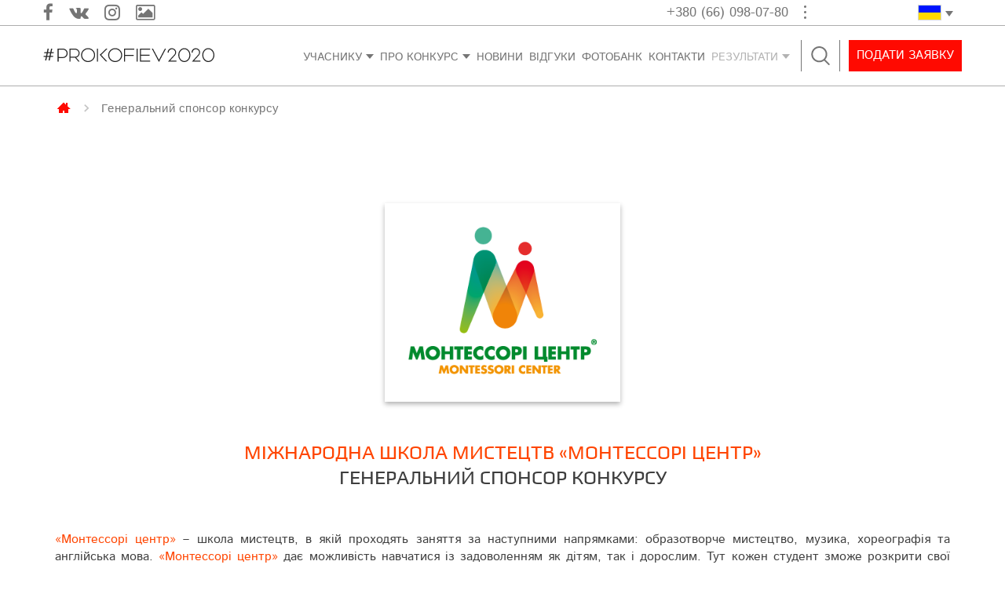

--- FILE ---
content_type: text/html; charset=UTF-8
request_url: https://piano.ua/generalnij-sponsor-konkursu/
body_size: 25225
content:

<!DOCTYPE html>
<html lang="uk-UA" prefix="og: http://ogp.me/ns#" prefix="og: http://ogp.me/ns# fb: http://ogp.me/ns/fb#">
<head>
<meta charset="UTF-8">
<meta name="viewport" content="width=device-width">

<meta http-equiv="X-UA-Compatible" content="IE=edge,chrome=1">
<meta property="og:image" content="/wp-content/themes/piano/img/b-w.svg" />

<link rel="apple-touch-icon" sizes="57x57" href="/apple-touch-icon-57x57.png">
<link rel="apple-touch-icon" sizes="60x60" href="/apple-touch-icon-60x60.png">
<link rel="apple-touch-icon" sizes="72x72" href="/apple-touch-icon-72x72.png">
<link rel="apple-touch-icon" sizes="76x76" href="/apple-touch-icon-76x76.png">
<link rel="apple-touch-icon" sizes="114x114" href="/apple-touch-icon-114x114.png">
<link rel="apple-touch-icon" sizes="120x120" href="/apple-touch-icon-120x120.png">
<link rel="apple-touch-icon" sizes="144x144" href="/apple-touch-icon-144x144.png">
<link rel="apple-touch-icon" sizes="152x152" href="/apple-touch-icon-152x152.png">
<link rel="icon" type="image/png" sizes="32x32" href="/favicon-32x32.png">
<link rel="icon" type="image/png" sizes="16x16" href="/favicon-16x16.png">
<link rel="manifest" href="/manifest.json">
<link rel="mask-icon" href="/safari-pinned-tab.svg" color="#544949">
<meta name="msapplication-TileColor" content="#b91d47">
<meta name="msapplication-TileImage" content="/mstile-144x144.png">
<meta name="theme-color" content="#ffffff">

<meta name="msapplication-config" content="browserconfig.xml" />

<title>Генеральний спонсор конкурсу | Всеукраїнський відкритий конкурс піаністів імені С.С. Прокоф&#039;єва «PIANO.UA»</title>
<link rel="alternate" hreflang="ru" href="https://piano.ua/ru/generalnyj-sponsor-konkursa/" />
<link rel="alternate" hreflang="uk" href="https://piano.ua/generalnij-sponsor-konkursu/" />

<!-- start/ Premium SEO pack - Wordpress Plugin -->
<meta name="description" content="МІЖНАРОДНА ШКОЛА МИСТЕЦТВ «МОНТЕССОРІ ЦЕНТР» ГЕНЕРАЛЬНИЙ СПОНСОР КОНКУРСУ «Монтессорі центр» - школа мистецтв, в якій проходять заняття за наступними напрямками: образотворче мистецтво, музика, хореог | Всеукраїнський відкритий конкурс піаністів імені С.С. Прокоф&#039;єва «PIANO.UA» проводиться з метою виявлення талановитих українських музичних виконавців, підвищення виконавської майстерності учнів, студентів і педагогів музичних установ України, підвищення рівня престижу музичних спеціальностей, обміну творчими досягненнями між музикантами"/>
<meta property='og:locale' content='uk_UA'/>
<meta property="og:site_name" content="PIANO.UA"/>
<meta property="fb:app_id" content="966242223397117"/>
<meta property="og:type" content="article"/>
<meta property="og:url" content="https://piano.ua/generalnij-sponsor-konkursu/"/>
<meta property="og:title" content="Генеральний спонсор конкурсу | Всеукраїнський відкритий конкурс піаністів імені С.С. Прокоф&#039;єва «PIANO.UA»"/>
<meta property="og:description" content="МІЖНАРОДНА ШКОЛА МИСТЕЦТВ «МОНТЕССОРІ ЦЕНТР» ГЕНЕРАЛЬНИЙ СПОНСОР КОНКУРСУ «Монтессорі центр» - школа мистецтв, в якій проходять заняття за наступними напрямками: образотворче мистецтво, музика, хореог | Всеукраїнський відкритий конкурс піаністів імені С.С. Прокоф&#039;єва «PIANO.UA» проводиться з метою виявлення талановитих українських музичних виконавців, підвищення виконавської майстерності учнів, студентів і педагогів музичних установ України, підвищення рівня престижу музичних спеціальностей, обміну творчими досягненнями між музикантами"/>
<meta property="og:image" content="https://piano.ua/wp-content/uploads/2017/11/montessori-logo-vertical.png"/>
<meta property="og:image" content="https://piano.ua/wp-content/uploads/2018/03/Piano_300x57.png"/>
<meta property="article:published_time" content="2018-02-12T17:37:38+03:00"/>
<meta property="article:modified_time" content="2020-02-10T16:47:39+03:00"/>
<meta name="twitter:url" content="https://piano.ua/generalnij-sponsor-konkursu/"/>
<meta name="twitter:card" content="summary"/>
<meta name="twitter:title" content="Генеральний спонсор конкурсу | Всеукраїнський відкритий конкурс піаністів імені С.С. Прокоф&#039;єва «PIANO.UA»"/>
<meta name="twitter:description" content="МІЖНАРОДНА ШКОЛА МИСТЕЦТВ «МОНТЕССОРІ ЦЕНТР» ГЕНЕРАЛЬНИЙ СПОНСОР КОНКУРСУ «Монтессорі центр» - школа мистецтв, в якій проходять заняття за наступними напрямками: образотворче мистецтво, музика, хореог | Всеукраїнський відкритий конкурс піаністів імені С.С. Прокоф&#039;єва «PIANO.UA» проводиться з метою виявлення талановитих українських музичних виконавців, підвищення виконавської майстерності учнів, студентів і педагогів музичних установ України, підвищення рівня престижу музичних спеціальностей, обміну творчими досягненнями між музикантами"/>
<meta name="twitter:image" content="https://piano.ua/wp-content/uploads/2017/11/montessori-logo-vertical.png"/>
<!-- end/ Premium SEO pack - Wordpress Plugin -->

<meta property="og:locale" content="uk_UA" />
<meta property="og:type" content="article" />
<meta property="og:title" content="Генеральний спонсор конкурсу" />
<meta property="og:description" content="МІЖНАРОДНА ШКОЛА МИСТЕЦТВ «МОНТЕССОРІ ЦЕНТР» ГЕНЕРАЛЬНИЙ СПОНСОР КОНКУРСУ «Монтессорі центр» - школа мистецтв, в якій проходять заняття за наступними напрямками: образотворче мистецтво, музика, хореографія та англійська мова. «Монтессорі центр» дає можливість навчатися із задоволенням як дітям, так і дорослим. Тут кожен студент зможе розкрити свої таланти і розвинути творчі здібності. У школах живопису «Монтессорі центру» учні реалізовують свої художні задуми, навчаються новим методикам і технікам малювання, беруть участь у виставках і конкурсах. У музичних школах проходять заняття в усіх напрямках вокалу: академічний, естрадний, джазовий, рок-вокал, а також уроки гри на музичних інструментах: фортепіано, скрипка, гітара, саксофон, віолончель і ударна установка." />
<meta property="og:url" content="https://piano.ua/generalnij-sponsor-konkursu/" />
<meta property="og:site_name" content="Всеукраїнський відкритий конкурс піаністів імені С.С. Прокоф&#039;єва «PIANO.UA»" />
<link rel='dns-prefetch' href='//fonts.googleapis.com' />
<link rel='dns-prefetch' href='//s.w.org' />
<link rel="alternate" type="application/rss+xml" title="Всеукраїнський відкритий конкурс піаністів імені С.С. Прокоф&#039;єва «PIANO.UA» &raquo; стрічка" href="https://piano.ua/feed/" />
<link rel="alternate" type="application/rss+xml" title="Всеукраїнський відкритий конкурс піаністів імені С.С. Прокоф&#039;єва «PIANO.UA» &raquo; Канал коментарів" href="https://piano.ua/comments/feed/" />
		<script type="text/javascript">
			window._wpemojiSettings = {"baseUrl":"https:\/\/s.w.org\/images\/core\/emoji\/11.2.0\/72x72\/","ext":".png","svgUrl":"https:\/\/s.w.org\/images\/core\/emoji\/11.2.0\/svg\/","svgExt":".svg","source":{"concatemoji":"https:\/\/piano.ua\/wp-includes\/js\/wp-emoji-release.min.js?ver=5.1"}};
			!function(a,b,c){function d(a,b){var c=String.fromCharCode;l.clearRect(0,0,k.width,k.height),l.fillText(c.apply(this,a),0,0);var d=k.toDataURL();l.clearRect(0,0,k.width,k.height),l.fillText(c.apply(this,b),0,0);var e=k.toDataURL();return d===e}function e(a){var b;if(!l||!l.fillText)return!1;switch(l.textBaseline="top",l.font="600 32px Arial",a){case"flag":return!(b=d([55356,56826,55356,56819],[55356,56826,8203,55356,56819]))&&(b=d([55356,57332,56128,56423,56128,56418,56128,56421,56128,56430,56128,56423,56128,56447],[55356,57332,8203,56128,56423,8203,56128,56418,8203,56128,56421,8203,56128,56430,8203,56128,56423,8203,56128,56447]),!b);case"emoji":return b=d([55358,56760,9792,65039],[55358,56760,8203,9792,65039]),!b}return!1}function f(a){var c=b.createElement("script");c.src=a,c.defer=c.type="text/javascript",b.getElementsByTagName("head")[0].appendChild(c)}var g,h,i,j,k=b.createElement("canvas"),l=k.getContext&&k.getContext("2d");for(j=Array("flag","emoji"),c.supports={everything:!0,everythingExceptFlag:!0},i=0;i<j.length;i++)c.supports[j[i]]=e(j[i]),c.supports.everything=c.supports.everything&&c.supports[j[i]],"flag"!==j[i]&&(c.supports.everythingExceptFlag=c.supports.everythingExceptFlag&&c.supports[j[i]]);c.supports.everythingExceptFlag=c.supports.everythingExceptFlag&&!c.supports.flag,c.DOMReady=!1,c.readyCallback=function(){c.DOMReady=!0},c.supports.everything||(h=function(){c.readyCallback()},b.addEventListener?(b.addEventListener("DOMContentLoaded",h,!1),a.addEventListener("load",h,!1)):(a.attachEvent("onload",h),b.attachEvent("onreadystatechange",function(){"complete"===b.readyState&&c.readyCallback()})),g=c.source||{},g.concatemoji?f(g.concatemoji):g.wpemoji&&g.twemoji&&(f(g.twemoji),f(g.wpemoji)))}(window,document,window._wpemojiSettings);
		</script>
		<style type="text/css">
img.wp-smiley,
img.emoji {
	display: inline !important;
	border: none !important;
	box-shadow: none !important;
	height: 1em !important;
	width: 1em !important;
	margin: 0 .07em !important;
	vertical-align: -0.1em !important;
	background: none !important;
	padding: 0 !important;
}
</style>
	<link rel='stylesheet' id='cb-moonicon-css-css'  href='https://piano.ua/wp-content/plugins/cb-custom-breadcrumbs//assets/moon-icons.css?ver=1.0' type='text/css' media='all' />
<link rel='stylesheet' id='cb-font-awesome-css'  href='https://piano.ua/wp-content/plugins/cb-custom-breadcrumbs//assets/font-awesome.min.css?ver=1.0' type='text/css' media='all' />
<link rel='stylesheet' id='cb-heebo-font-css'  href='https://fonts.googleapis.com/css?family=Heebo&#038;ver=1.0' type='text/css' media='all' />
<link rel='stylesheet' id='cb-picker-css-css'  href='https://piano.ua/wp-content/plugins/cb-custom-breadcrumbs//assets/css_picker.css?ver=1.0' type='text/css' media='all' />
<link rel='stylesheet' id='wp-block-library-css'  href='https://piano.ua/wp-includes/css/dist/block-library/style.min.css?ver=5.1' type='text/css' media='all' />
<link rel='stylesheet' id='rs-plugin-settings-css'  href='https://piano.ua/wp-content/plugins/revslider/public/assets/css/rs6.css?ver=6.2.1' type='text/css' media='all' />
<style id='rs-plugin-settings-inline-css' type='text/css'>
#rs-demo-id {}
</style>
<link rel='stylesheet' id='wpml-legacy-dropdown-click-0-css'  href='//piano.ua/wp-content/plugins/sitepress-multilingual-cms/templates/language-switchers/legacy-dropdown-click/style.css?ver=1' type='text/css' media='all' />
<link rel='stylesheet' id='main-style-css'  href='https://piano.ua/wp-content/themes/piano/css/main.css?ver=5.1' type='text/css' media='all' />
<link rel='stylesheet' id='golos-krajini-style-css'  href='https://piano.ua/wp-content/themes/piano/style.css?ver=5.1' type='text/css' media='all' />
<link rel='stylesheet' id='evcal_google_fonts-css'  href='//fonts.googleapis.com/css?family=Oswald%3A400%2C300%7COpen+Sans%3A700%2C400%2C400i%7CRoboto%3A700%2C400&#038;ver=5.1' type='text/css' media='screen' />
<link rel='stylesheet' id='evcal_cal_default-css'  href='//piano.ua/wp-content/plugins/eventON/assets/css/eventon_styles.css?ver=2.6' type='text/css' media='all' />
<link rel='stylesheet' id='evo_font_icons-css'  href='//piano.ua/wp-content/plugins/eventON/assets/fonts/font-awesome.css?ver=2.6' type='text/css' media='all' />
<link rel='stylesheet' id='eventon_dynamic_styles-css'  href='//piano.ua/wp-content/plugins/eventON/assets/css/eventon_dynamic_styles.css?ver=5.1' type='text/css' media='all' />
<link rel='stylesheet' id='easy-social-share-buttons-css'  href='https://piano.ua/wp-content/plugins/easy-social-share-buttons3/assets/css/easy-social-share-buttons.min.css?ver=6.2.9' type='text/css' media='all' />
<link rel='stylesheet' id='evo_el_styles-css'  href='https://piano.ua/wp-content/plugins/eventon-event-lists/assets/el_styles.css?ver=5.1' type='text/css' media='all' />
<link rel='stylesheet' id='photoswipe-css'  href='https://piano.ua/wp-content/plugins/eventon-event-photos/assets/css/photoswipe.css?ver=5.1' type='text/css' media='all' />
<link rel='stylesheet' id='skin-css'  href='https://piano.ua/wp-content/plugins/eventon-event-photos/assets/css/skins/default-skin/default-skin.css?ver=5.1' type='text/css' media='all' />
<link rel='stylesheet' id='evoep_styles-css'  href='https://piano.ua/wp-content/plugins/eventon-event-photos/assets/EP_styles.css?ver=5.1' type='text/css' media='all' />
<link rel='stylesheet' id='jquery-qtip-css'  href='https://piano.ua/wp-content/plugins/ql-cost-calculator/style/jquery.qtip.css?ver=5.1' type='text/css' media='all' />
<link rel='stylesheet' id='cc-template-css'  href='https://piano.ua/wp-content/plugins/ql-cost-calculator/fonts/template/style.css?ver=5.1' type='text/css' media='all' />
<link rel='stylesheet' id='cc-google-font-raleway-css'  href='//fonts.googleapis.com/css?family=Raleway%3A400&#038;subset=latin-ext&#038;ver=5.1' type='text/css' media='all' />
<link rel='stylesheet' id='cc-google-font-lato-css'  href='//fonts.googleapis.com/css?family=Lato%3A300%2C400&#038;subset=latin-ext&#038;ver=5.1' type='text/css' media='all' />
<link rel='stylesheet' id='cost_calculator_style-css'  href='https://piano.ua/wp-content/plugins/ql-cost-calculator/style/style.css?ver=5.1' type='text/css' media='all' />
<link rel='stylesheet' id='cost_calculator_style_responsive-css'  href='https://piano.ua/wp-content/plugins/ql-cost-calculator/style/responsive.css?ver=5.1' type='text/css' media='all' />
<link rel='stylesheet' id='fontawesome-css'  href='https://piano.ua/wp-content/plugins/media-grid/css/font-awesome/css/font-awesome.min.css?ver=4.7.0' type='text/css' media='all' />
<link rel='stylesheet' id='mg-custom-css-css'  href='https://piano.ua/wp-content/plugins/media-grid/css/custom.css?ver=5.04' type='text/css' media='all' />
<link rel='stylesheet' id='mgom-overlays-css-css'  href='https://piano.ua/wp-content/plugins/media-grid-overlay-manager/css/overlays.css?ver=1.33' type='text/css' media='all' />
<script type='text/javascript' src='https://piano.ua/wp-includes/js/jquery/jquery.js?ver=1.12.4'></script>
<script type='text/javascript' src='https://piano.ua/wp-includes/js/jquery/jquery-migrate.min.js?ver=1.4.1'></script>
<script type='text/javascript' src='https://piano.ua/wp-content/plugins/revslider/public/assets/js/rbtools.min.js?ver=6.0'></script>
<script type='text/javascript' src='https://piano.ua/wp-content/plugins/revslider/public/assets/js/rs6.min.js?ver=6.2.1'></script>
<script type='text/javascript' src='//piano.ua/wp-content/plugins/sitepress-multilingual-cms/templates/language-switchers/legacy-dropdown-click/script.js?ver=1'></script>
<link rel='https://api.w.org/' href='https://piano.ua/wp-json/' />
<link rel="EditURI" type="application/rsd+xml" title="RSD" href="https://piano.ua/xmlrpc.php?rsd" />
<link rel="wlwmanifest" type="application/wlwmanifest+xml" href="https://piano.ua/wp-includes/wlwmanifest.xml" /> 
<meta name="generator" content="WordPress 5.1" />
<link rel="canonical" href="https://piano.ua/generalnij-sponsor-konkursu/" />
<link rel='shortlink' href='https://piano.ua/?p=35775' />
<link rel="alternate" type="application/json+oembed" href="https://piano.ua/wp-json/oembed/1.0/embed?url=https%3A%2F%2Fpiano.ua%2Fgeneralnij-sponsor-konkursu%2F" />
<link rel="alternate" type="text/xml+oembed" href="https://piano.ua/wp-json/oembed/1.0/embed?url=https%3A%2F%2Fpiano.ua%2Fgeneralnij-sponsor-konkursu%2F&#038;format=xml" />
<meta name="generator" content="WPML ver:4.2.4 stt:46,55;" />


<!-- EventON Version -->
<meta name="generator" content="EventON 2.6" />


<script type="text/javascript">var essb_settings = {"ajax_url":"https:\/\/piano.ua\/wp-admin\/admin-ajax.php","essb3_nonce":"dd56a079aa","essb3_plugin_url":"https:\/\/piano.ua\/wp-content\/plugins\/easy-social-share-buttons3","essb3_stats":false,"essb3_ga":false,"essb3_ga_mode":"simple","blog_url":"https:\/\/piano.ua\/","essb3_postfloat_stay":false,"post_id":35775};</script><meta name="generator" content="Powered by Slider Revolution 6.2.1 - responsive, Mobile-Friendly Slider Plugin for WordPress with comfortable drag and drop interface." />
<script type="text/javascript">function setREVStartSize(e){			
			try {								
				var pw = document.getElementById(e.c).parentNode.offsetWidth,
					newh;
				pw = pw===0 || isNaN(pw) ? window.innerWidth : pw;
				e.tabw = e.tabw===undefined ? 0 : parseInt(e.tabw);
				e.thumbw = e.thumbw===undefined ? 0 : parseInt(e.thumbw);
				e.tabh = e.tabh===undefined ? 0 : parseInt(e.tabh);
				e.thumbh = e.thumbh===undefined ? 0 : parseInt(e.thumbh);
				e.tabhide = e.tabhide===undefined ? 0 : parseInt(e.tabhide);
				e.thumbhide = e.thumbhide===undefined ? 0 : parseInt(e.thumbhide);
				e.mh = e.mh===undefined || e.mh=="" || e.mh==="auto" ? 0 : parseInt(e.mh,0);		
				if(e.layout==="fullscreen" || e.l==="fullscreen") 						
					newh = Math.max(e.mh,window.innerHeight);				
				else{					
					e.gw = Array.isArray(e.gw) ? e.gw : [e.gw];
					for (var i in e.rl) if (e.gw[i]===undefined || e.gw[i]===0) e.gw[i] = e.gw[i-1];					
					e.gh = e.el===undefined || e.el==="" || (Array.isArray(e.el) && e.el.length==0)? e.gh : e.el;
					e.gh = Array.isArray(e.gh) ? e.gh : [e.gh];
					for (var i in e.rl) if (e.gh[i]===undefined || e.gh[i]===0) e.gh[i] = e.gh[i-1];
										
					var nl = new Array(e.rl.length),
						ix = 0,						
						sl;					
					e.tabw = e.tabhide>=pw ? 0 : e.tabw;
					e.thumbw = e.thumbhide>=pw ? 0 : e.thumbw;
					e.tabh = e.tabhide>=pw ? 0 : e.tabh;
					e.thumbh = e.thumbhide>=pw ? 0 : e.thumbh;					
					for (var i in e.rl) nl[i] = e.rl[i]<window.innerWidth ? 0 : e.rl[i];
					sl = nl[0];									
					for (var i in nl) if (sl>nl[i] && nl[i]>0) { sl = nl[i]; ix=i;}															
					var m = pw>(e.gw[ix]+e.tabw+e.thumbw) ? 1 : (pw-(e.tabw+e.thumbw)) / (e.gw[ix]);					

					newh =  (e.type==="carousel" && e.justify==="true" ? e.gh[ix] : (e.gh[ix] * m)) + (e.tabh + e.thumbh);
				}			
				
				if(window.rs_init_css===undefined) window.rs_init_css = document.head.appendChild(document.createElement("style"));					
				document.getElementById(e.c).height = newh;
				window.rs_init_css.innerHTML += "#"+e.c+"_wrapper { height: "+newh+"px }";				
			} catch(e){
				console.log("Failure at Presize of Slider:" + e)
			}					   
		  };</script>

<!-- Global site tag (gtag.js) - Google Analytics -->
<script async src="https://www.googletagmanager.com/gtag/js?id=UA-36464218-23"></script>
<script>
 window.dataLayer = window.dataLayer || [];
 function gtag(){dataLayer.push(arguments);}
 gtag('js', new Date());

 gtag('config', 'UA-36464218-23');
</script>

</head>

<body class="page-template-default page page-id-35775" style="width:100%;height:100%">

<!-- Modal callback-->
<div class="modal fade" id="callback" tabindex="-1" role="dialog">
	<div class="modal-dialog" role="document">
		<div class="modal-content">
			<div class="modal-body hide">
			
                <div class='gf_browser_chrome gform_wrapper callback-form_wrapper' id='gform_wrapper_1' ><div id='gf_1' class='gform_anchor' tabindex='-1'></div><form method='post' enctype='multipart/form-data' target='gform_ajax_frame_1' id='gform_1' class='callback-form' action='/generalnij-sponsor-konkursu/#gf_1'>
                        <div class='gform_heading'>
                            <h3 class='gform_title'>Замовити дзвінок</h3>
                            <span class='gform_description'></span>
                        </div>
                        <div class='gform_body'><ul id='gform_fields_1' class='gform_fields top_label form_sublabel_below description_below'><li id='field_1_1'  class='gfield t-inp inp-name gfield_contains_required field_sublabel_below field_description_below gfield_visibility_visible' ><label class='gfield_label' for='input_1_1' >Ваше имя<span class='gfield_required'>*</span></label><div class='ginput_container ginput_container_text'><input name='input_1' id='input_1_1' type='text' value='' class='medium'    placeholder='Ваше им&#039;я*' aria-required="true" aria-invalid="false" /></div></li><li id='field_1_4'  class='gfield t-inp inp-tell gfield_contains_required field_sublabel_below field_description_below gfield_visibility_visible' ><label class='gfield_label' for='input_1_4' >Телефон<span class='gfield_required'>*</span></label><div class='ginput_container ginput_container_phone'><input name='input_4' id='input_1_4' type='text' value='' class='medium'  placeholder='Ваш телефон*' aria-required="true" aria-invalid="false"  /></div></li><li id='field_1_3'  class='gfield field_sublabel_below field_description_below gfield_visibility_visible' ><label class='gfield_label' for='input_1_3' >CAPTCHA</label><div id='input_1_3' class='ginput_container ginput_recaptcha' data-sitekey='6LeX2mUUAAAAAAYspn7_cfjQKXeiDL_rm8b9YSrT'  data-theme='light' data-tabindex='0'  data-badge=''></div></li>
                            </ul></div>
        <div class='gform_footer top_label'> <input type='submit' id='gform_submit_button_1' class='gform_button button' value='Відправити'  onclick='if(window["gf_submitting_1"]){return false;}  window["gf_submitting_1"]=true;  ' onkeypress='if( event.keyCode == 13 ){ if(window["gf_submitting_1"]){return false;} window["gf_submitting_1"]=true;  jQuery("#gform_1").trigger("submit",[true]); }' /> <input type='hidden' name='gform_ajax' value='form_id=1&amp;title=1&amp;description=1&amp;tabindex=0' />
            <input type='hidden' class='gform_hidden' name='is_submit_1' value='1' />
            <input type='hidden' class='gform_hidden' name='gform_submit' value='1' />
            
            <input type='hidden' class='gform_hidden' name='gform_unique_id' value='' />
            <input type='hidden' class='gform_hidden' name='state_1' value='WyJbXSIsImYyZDZlNzNjOTczYWQyY2Y1OTY3OGI1MDNiYzdiYjUzIl0=' />
            <input type='hidden' class='gform_hidden' name='gform_target_page_number_1' id='gform_target_page_number_1' value='0' />
            <input type='hidden' class='gform_hidden' name='gform_source_page_number_1' id='gform_source_page_number_1' value='1' />
            <input type='hidden' name='gform_field_values' value='' />
            
        </div>
                        </form>
                        </div>
                <iframe style='display:none;width:0px;height:0px;' src='about:blank' name='gform_ajax_frame_1' id='gform_ajax_frame_1'>This iframe contains the logic required to handle Ajax powered Gravity Forms.</iframe>
                <script type='text/javascript'>jQuery(document).ready(function($){gformInitSpinner( 1, 'https://piano.ua/wp-content/plugins/gravityforms/images/spinner.gif' );jQuery('#gform_ajax_frame_1').on('load',function(){var contents = jQuery(this).contents().find('*').html();var is_postback = contents.indexOf('GF_AJAX_POSTBACK') >= 0;if(!is_postback){return;}var form_content = jQuery(this).contents().find('#gform_wrapper_1');var is_confirmation = jQuery(this).contents().find('#gform_confirmation_wrapper_1').length > 0;var is_redirect = contents.indexOf('gformRedirect(){') >= 0;var is_form = form_content.length > 0 && ! is_redirect && ! is_confirmation;var mt = parseInt(jQuery('html').css('margin-top'), 10) + parseInt(jQuery('body').css('margin-top'), 10) + 100;if(is_form){jQuery('#gform_wrapper_1').html(form_content.html());if(form_content.hasClass('gform_validation_error')){jQuery('#gform_wrapper_1').addClass('gform_validation_error');} else {jQuery('#gform_wrapper_1').removeClass('gform_validation_error');}setTimeout( function() { /* delay the scroll by 50 milliseconds to fix a bug in chrome */ jQuery(document).scrollTop(jQuery('#gform_wrapper_1').offset().top - mt); }, 50 );if(window['gformInitDatepicker']) {gformInitDatepicker();}if(window['gformInitPriceFields']) {gformInitPriceFields();}var current_page = jQuery('#gform_source_page_number_1').val();gformInitSpinner( 1, 'https://piano.ua/wp-content/plugins/gravityforms/images/spinner.gif' );jQuery(document).trigger('gform_page_loaded', [1, current_page]);window['gf_submitting_1'] = false;}else if(!is_redirect){var confirmation_content = jQuery(this).contents().find('.GF_AJAX_POSTBACK').html();if(!confirmation_content){confirmation_content = contents;}setTimeout(function(){jQuery('#gform_wrapper_1').replaceWith(confirmation_content);jQuery(document).scrollTop(jQuery('#gf_1').offset().top - mt);jQuery(document).trigger('gform_confirmation_loaded', [1]);window['gf_submitting_1'] = false;}, 50);}else{jQuery('#gform_1').append(contents);if(window['gformRedirect']) {gformRedirect();}}jQuery(document).trigger('gform_post_render', [1, current_page]);} );} );</script><script type='text/javascript'> jQuery(document).bind('gform_post_render', function(event, formId, currentPage){if(formId == 1) {if(typeof Placeholders != 'undefined'){
                        Placeholders.enable();
                    }jQuery('#input_1_4').mask('(999) 999-9999').bind('keypress', function(e){if(e.which == 13){jQuery(this).blur();} } );} } );jQuery(document).bind('gform_post_conditional_logic', function(event, formId, fields, isInit){} );</script><script type='text/javascript'> jQuery(document).ready(function(){jQuery(document).trigger('gform_post_render', [1, 1]) } ); </script>			</div>
			<!--<span class="child">Замовити зворотний дзвінок</span>-->
			
			
			<div class="modal-body">
				<h3 class="">
									Замовити дзвінок
								</h3>
				<form class="callback">
							<div class="form__item">
								<div class="form__item-field">
									<input class="form-input" name="form-input" type="text" id="Callback_Name" placeholder="Ваше iм'я *" required>
									<svg class="fab fa-user" role="img" xmlns="http://www.w3.org/2000/svg" viewBox="0 0 24 24"><path d="M12 5.9c1.16 0 2.1.94 2.1 2.1s-.94 2.1-2.1 2.1S9.9 9.16 9.9 8s.94-2.1 2.1-2.1m0 9c2.97 0 6.1 1.46 6.1 2.1v1.1H5.9V17c0-.64 3.13-2.1 6.1-2.1M12 4C9.79 4 8 5.79 8 8s1.79 4 4 4 4-1.79 4-4-1.79-4-4-4zm0 9c-2.67 0-8 1.34-8 4v3h16v-3c0-2.66-5.33-4-8-4z"/></svg>
								</div>
								<div id="Callback_Name_error" name="form-error" class="form-error d-none">
																			Це поле є обов'язковим.
																	</div>
							</div>
							
							<div class="form__item">
								<div class="form__item-field">
									<input class="form-input" name="form-input" type="text" id="Callback_Contact" placeholder="Ваш телефон *" required>
									<svg class="fab fa-phone-alt" role="img" viewBox="0 0 512 512" xmlns="http://www.w3.org/2000/svg"><path d="M497.39 361.8l-112-48a24 24 0 0 0-28 6.9l-49.6 60.6A370.66 370.66 0 0 1 130.6 204.11l60.6-49.6a23.94 23.94 0 0 0 6.9-28l-48-112A24.16 24.16 0 0 0 122.6.61l-104 24A24 24 0 0 0 0 48c0 256.5 207.9 464 464 464a24 24 0 0 0 23.4-18.6l24-104a24.29 24.29 0 0 0-14.01-27.6z"></path></svg>
								</div>
								<div id="Callback_Contact_error" name="form-error" class="form-error d-none">
																			Це поле є обов'язковим.
																	</div>
								<div id="Callback_Contact_Length_error" name="form-error" class="form-error d-none">
																			Код має складатися принаймні 10 цифр
																	</div>
								<div id="Callback_Contact_Type_error" name="form-error" class="form-error d-none">
																			Вводите тільки цифри
																	</div>
							</div>
							
							<button class="form-btn btn" type="button" onclick="wpFormsSendOnClick(this, 'callback')">
																	Відправити
															</button>
							
							<div class="form__item">
								<div name="form-sended" class="form-success d-none">
																			Дякуемо, дзвінок замовлений
																	</div>
								<div name="form-failed" class="form-failed d-none">
																			Сервер недоступен
																	</div>
							</div>

							<input class="d-none" name="form-input" type="text" id="Callback_Dir" value="2026-01-22--04-54-04--000000--3-144-145-156">
							<input class="d-none" name="form-input" type="text" id="Callback_URL" value="https://piano.ua/generalnij-sponsor-konkursu">
							<input class="d-none" name="form-input" type="text" id="Callback_Lang" value="uk">
							<!-- CRM Site_ID - piano.ua -->
							<input class="d-none" name="form-input" type="text" id="Callback_Site_ID" value="18782">
						</form>
				
			</div>
			
			
		</div>
	</div>
</div>

	<header class="header"><!-- header -->
		<div class="head-top"><!-- header-top -->
			<div class="container">
				<div class="row">
					<div class="widget_text hidden-xs col-sm-4 col-md-3 head-soc"><div class="textwidget custom-html-widget"><a href="https://www.facebook.com/piano.ukraine/" target="_blank" title="Facebook"><i class="fa fa-facebook"></i></a>
<a href="https://vk.com/pianoua" target="_blank" title="VK"><i class="fa fa-vk"></i></a>
<a href="https://www.instagram.com/piano.ua/" target="_blank" title="Instagram"><i class="fa fa-instagram"></i></a>
<a href="https://photo.piano.ua/" target="_blank" title="Галерея"><i class="fa fa-image"></i></a></div></div>					<div class="col-xs-9 col-sm-6 col-md-7 div-head-info">
						<div class="head-info pull-right">
							<div class="head-info-top" data-toggle="dropdown" ><span>+380 (66) 098-07-80</span><i></i></div>
							<div class="head-info-drop dropdown-menu">
								<p>+380 (97) 762-91-01</p>
								<p>+380 (63) 510-91-90</p>
								<p>+380 (44) 364-59-68</p>
								<!--<p><a href="skype:artkonkurs?call" class="h-link1" title="Skype">&nbsp;</a></p>-->
								<p><a href="#callback" class="h-link2 fancy" data-toggle="modal" title="Замовити зворотний дзвінок">&nbsp;</a></p>
								<!-- <p class="iframe">
									<a href="#pop-up2" class="h-link3 fancy" title="Звонок с сайта">&nbsp;</a>
									<iframe class="call-button" src="module/call-button-ru.php" style="width:170px;" scrolling="no"></iframe>
								</p> -->
							</div>
						</div>
					</div>
					<div class="col-xs-3 col-sm-2 col-md-2 div-lang">
						<div class="head-info lang pull-right">
							
<div class="wpml-ls-statics-shortcode_actions wpml-ls wpml-ls-legacy-dropdown-click js-wpml-ls-legacy-dropdown-click">
	<ul>

		<li class="wpml-ls-slot-shortcode_actions wpml-ls-item wpml-ls-item-uk wpml-ls-current-language wpml-ls-last-item wpml-ls-item-legacy-dropdown-click">

			<a href="#" class="js-wpml-ls-item-toggle wpml-ls-item-toggle"><img class="wpml-ls-flag" src="https://piano.ua/wp-content/uploads/flags/uk.png" alt="uk" title="Українська"></a>

			<ul class="js-wpml-ls-sub-menu wpml-ls-sub-menu">
				
					<li class="wpml-ls-slot-shortcode_actions wpml-ls-item wpml-ls-item-ru wpml-ls-first-item">
						<a href="https://piano.ua/ru/generalnyj-sponsor-konkursa/" class="wpml-ls-link"><img class="wpml-ls-flag" src="https://piano.ua/wp-content/uploads/flags/ru.png" alt="ru" title="Русский"></a>
					</li>

							</ul>

		</li>

	</ul>
</div>						</div>
					</div>
				</div>
			</div><!-- end header-top -->
		</div>
		<div class="head-bottom"><!-- header-bottom -->
			<div class="container">
				<div class="row">
					<div class="col-xs-9 col-sm-10">
						<div class="row">
							<div class="col-xs-7 col-xs-push-5 col-lg-3 head-logo">
								<a href="https://piano.ua" class="logo">
																					<img src="https://piano.ua/wp-content/themes/piano/img/Piano_logo 2020.svg" width="254" height="40" alt="Всеукраїнський відкритий конкурс піаністів PIANO.UA" class="img-responsive">
																			</a>
							</div>
							<div class="col-xs-5 col-xs-pull-7 col-lg-9">
								<a href="#search" id="linkSearch" data-toggle="modal" data-target="#search" data-lang="uk" class="link-search various">
									<svg version="1.1" id="Capa_1" xmlns="http://www.w3.org/2000/svg" xmlns:xlink="http://www.w3.org/1999/xlink" x="0px" y="0px" width="626.52px" height="626.52px" viewBox="0 0 626.52 626.52" style="enable-background:new 0 0 626.52 626.52;" xml:space="preserve">
									<g>
										<path d="M611.531,581.494L470.974,440.937c41.573-46.902,67.614-107.85,67.614-175.292C538.566,119.155,419.389,0,272.899,0
										C126.431,0,7.254,119.155,7.254,265.645c0,146.447,119.177,265.602,265.645,265.602c60.042,0,114.819-20.755,159.37-54.432
										l141.938,141.98c5.178,5.156,11.908,7.724,18.661,7.724s13.506-2.567,18.662-7.724
										C621.843,608.505,621.843,591.807,611.531,581.494z M60.025,265.645c0-117.364,95.51-212.896,212.896-212.896
										c117.408,0,212.896,95.509,212.896,212.896s-95.488,212.832-212.896,212.832C155.535,478.477,60.025,383.031,60.025,265.645z"></path>
									</g>
									</svg>
								</a>
								<nav class="navbar">
									<div class="navbar-header">
										<button type="button" class="navbar-toggle collapsed" data-toggle="collapse" data-target="#header-menu" aria-expanded="false">
											<!-- <span class="sr-only">Toggle navigation</span> -->
											<span class="icon-bar a1"></span>
											<span class="icon-bar a2"></span>
											<span class="icon-bar a3"></span>
										</button>
									</div>
									<div class="collapse navbar-collapse" id="header-menu">
										<ul id="menu-golovne-menju" class="nav navbar-nav "><li id="menu-item-23423" class="hide menu-item menu-item-type-custom menu-item-object-custom menu-item-23423"><a href="https://piano.ua/uk/">Головна</a></li>
<li id="menu-item-23458" class="dropdown menu-item menu-item-type-custom menu-item-object-custom menu-item-has-children menu-item-23458"><a href="/">Учаснику</a>
<ul class="sub-menu">
	<li id="menu-item-23488" class="parentli menu-item menu-item-type-post_type menu-item-object-page menu-item-has-children menu-item-23488"><a href="https://piano.ua/polozhennya-pro-konkurs-oficijna-versiya/">Положення</a>
	<ul class="sub-menu">
		<li id="menu-item-23494" class="menu-item menu-item-type-post_type menu-item-object-page menu-item-23494"><a href="https://piano.ua/nominacii-konkursu/">Номінації</a></li>
		<li id="menu-item-34552" class="menu-item menu-item-type-post_type menu-item-object-page menu-item-34552"><a href="https://piano.ua/programni-vimogi-konkursu/">Програмні вимоги</a></li>
		<li id="menu-item-23576" class="menu-item menu-item-type-post_type menu-item-object-page menu-item-23576"><a href="https://piano.ua/prizy-konkursu/">Призи</a></li>
		<li id="menu-item-39899" class="menu-item menu-item-type-custom menu-item-object-custom menu-item-39899"><a href="/uk/koncertni-zaly-konkursu/">Концертнi зали</a></li>
	</ul>
</li>
	<li id="menu-item-34565" class="parentli menu-item menu-item-type-post_type menu-item-object-page menu-item-has-children menu-item-34565"><a href="https://piano.ua/uchasnyku-konkursu/">Учаснику</a>
	<ul class="sub-menu">
		<li id="menu-item-36147" class="active menu-item menu-item-type-post_type menu-item-object-page menu-item-36147"><a href="https://piano.ua/podaty-zayavku-na-uchast-v-konkursi/">Подати заявку</a></li>
		<li id="menu-item-40004" class="menu-item menu-item-type-post_type menu-item-object-page menu-item-40004"><a href="https://piano.ua/bankivski-rekvizyty/">Банківські реквізити</a></li>
		<li id="menu-item-34584" class="menu-item menu-item-type-post_type menu-item-object-page menu-item-34584"><a href="https://piano.ua/rozklad-zahodiv-konkursu/">Розклади учасників</a></li>
		<li id="menu-item-40276" class="menu-item menu-item-type-custom menu-item-object-custom menu-item-40276"><a href="/uk/rozklad-zhuri/">Розклад журі</a></li>
		<li id="menu-item-34593" class="menu-item menu-item-type-post_type menu-item-object-page menu-item-34593"><a href="https://piano.ua/zapitannya-ta-vidpovidi/">Запитання та вiдповiдi</a></li>
		<li id="menu-item-23460" class="menu-item menu-item-type-post_type menu-item-object-page menu-item-23460"><a href="https://piano.ua/de-oselitisya-uchasniku/">Де оселитися</a></li>
	</ul>
</li>
</ul>
</li>
<li id="menu-item-39628" class="dropdown partner menu-item menu-item-type-custom menu-item-object-custom menu-item-has-children menu-item-39628"><a href="/">Про конкурс</a>
<ul class="sub-menu">
	<li id="menu-item-23521" class="parentli menu-item menu-item-type-post_type menu-item-object-page menu-item-has-children menu-item-23521"><a href="https://piano.ua/pro-konkurs/">Про конкурс</a>
	<ul class="sub-menu">
		<li id="menu-item-36806" class="menu-item menu-item-type-post_type menu-item-object-page menu-item-36806"><a href="https://piano.ua/pro-sergija-prokofjeva/">Про Сергiя Прокоф’єва</a></li>
		<li id="menu-item-39498" class="menu-item menu-item-type-post_type menu-item-object-page menu-item-39498"><a href="https://piano.ua/istoriya-konkursu/">Історія конкурсу</a></li>
		<li id="menu-item-23558" class="menu-item menu-item-type-post_type menu-item-object-page menu-item-23558"><a href="https://piano.ua/privitannya-konkursu/">Привітання</a></li>
		<li id="menu-item-36715" class="menu-item menu-item-type-custom menu-item-object-custom menu-item-36715"><a href="/uk/aleya-slavi-uchasnikiv-konkursu/">Алея слави</a></li>
		<li id="menu-item-36716" class="menu-item menu-item-type-custom menu-item-object-custom menu-item-36716"><a href="https://piano.ua/uk/statistika-konkursiv/">Статистика</a></li>
	</ul>
</li>
	<li id="menu-item-23600" class="parentli menu-item menu-item-type-post_type menu-item-object-page menu-item-has-children menu-item-23600"><a href="https://piano.ua/zhyuri-konkursu/">Журі конкурсу</a>
	<ul class="sub-menu">
		<li id="menu-item-38662" class="menu-item menu-item-type-post_type menu-item-object-page menu-item-38662"><a href="https://piano.ua/orgkomitet-konkursu-imeni-prokofieva/">Оргкомітет</a></li>
		<li id="menu-item-39867" class="menu-item menu-item-type-custom menu-item-object-custom menu-item-39867"><a href="/uk/generalnij-sponsor-konkursu/">Генеральний спонсор</a></li>
		<li id="menu-item-39772" class="menu-item menu-item-type-custom menu-item-object-custom menu-item-39772"><a href="/uk/partneri-konkursu/">Партнери</a></li>
		<li id="menu-item-39773" class="menu-item menu-item-type-custom menu-item-object-custom menu-item-39773"><a href="/uk/komanda-konkursu/">Команда</a></li>
	</ul>
</li>
</ul>
</li>
<li id="menu-item-23529" class="menu-item menu-item-type-post_type menu-item-object-page menu-item-23529"><a href="https://piano.ua/novyny-konkursu/">Новини</a></li>
<li id="menu-item-38566" class="menu-item menu-item-type-post_type menu-item-object-page menu-item-38566"><a href="https://piano.ua/vidguki-pro-konkurs/">Відгуки</a></li>
<li id="menu-item-34423" class="dropdown_ menu-item menu-item-type-custom menu-item-object-custom menu-item-34423"><a target="_blank" href="https://photo.piano.ua">ФОТОБАНК</a></li>
<li id="menu-item-23449" class="dropdown hide menu-item menu-item-type-custom menu-item-object-custom current-menu-ancestor current-menu-parent menu-item-has-children menu-item-23449"><a href="/">Партнери</a>
<ul class="sub-menu">
	<li id="menu-item-35779" class="parentli menu-item menu-item-type-post_type menu-item-object-page current-menu-item page_item page-item-35775 current_page_item menu-item-35779"><a href="https://piano.ua/generalnij-sponsor-konkursu/" aria-current="page">Монтессорі центр</a></li>
	<li id="menu-item-35242" class="invisible menu-item menu-item-type-custom menu-item-object-custom menu-item-35242"><a href="http://#">inviz</a></li>
</ul>
</li>
<li id="menu-item-23501" class="contact-down menu-item menu-item-type-custom menu-item-object-custom menu-item-23501"><a href="/">Контакти</a></li>
<li id="menu-item-37209" class="dropdown result_drop partner online-uk not-active is_minim menu-item menu-item-type-custom menu-item-object-custom menu-item-has-children menu-item-37209"><a href="/">Результати</a>
<ul class="sub-menu">
	<li id="menu-item-37210" class="parentli disabled is_right_ menu-item menu-item-type-custom menu-item-object-custom menu-item-has-children menu-item-37210"><a href="#">Учасники</a>
	<ul class="sub-menu">
		<li id="menu-item-38281" class="menu-item menu-item-type-custom menu-item-object-custom menu-item-38281"><a href="https://monte-contest.appspot.com/online?Event_ID=3004&#038;Script=online_performances">Результати учасників</a></li>
	</ul>
</li>
	<li id="menu-item-37211" class="parentli disabled is_right menu-item menu-item-type-custom menu-item-object-custom menu-item-has-children menu-item-37211"><a href="#">ЗАГАЛЬНОКОМАНДНІ ЗАЛІКИ</a>
	<ul class="sub-menu">
		<li id="menu-item-38171" class="menu-item menu-item-type-post_type menu-item-object-page menu-item-38171"><a href="https://piano.ua/rezultati-pedagogiv/">Результати педагогів</a></li>
		<li id="menu-item-38170" class="menu-item menu-item-type-post_type menu-item-object-page menu-item-38170"><a href="https://piano.ua/rezultati-navchalnih-zakladiv/">Результати навчальних закладів</a></li>
	</ul>
</li>
</ul>
</li>
</ul>									</div>
								</nav>
							</div>
						</div>
					</div>
					<div class="col-xs-3 col-sm-2">
											<a href="/uk/podaty-zayavku-na-uchast-v-konkursi/" class="btn btn-sky btn-ord">Подати заявку</a>
										
					
						
					</div>
				</div>
			</div><!-- end header-bottom -->
		</div><!-- end header -->
	</header>
	<!-- Modal search-->
	<div class="modal fade modal-video" id="search" tabindex="-1" role="dialog">
		<div class="modal-dialog" role="document">
			<div class="modal-content">
				<div class="modal-content">
					<div class="modal-header">
						<button type="button" class="close" data-dismiss="modal" aria-label="Close"><span aria-hidden="true">&times;</span></button>
						<h4 class="modal-title text-uppercase text-center" id="myModalLabel">Введить запит для пошуку</h4>
					</div>
					<div class="modal-body">
						<div id='cse' style='width: 100%;'></div>

                        <script>
                            (function() {
                                var cx = '007224811209022811238:gssqv_eykvg';
                                var gcse = document.createElement('script');
                                gcse.type = 'text/javascript';
                                gcse.async = true;
                                gcse.src = 'https://cse.google.com/cse.js?cx=' + cx;
                                var s = document.getElementsByTagName('script')[0];
                                s.parentNode.insertBefore(gcse, s);
                            })();
                        </script>
                        <gcse:search></gcse:search>

					</div>
					<div class="modal-footer">
						
					</div>
				</div> 
			</div>
		</div>
	</div>

	<div class="content" id="top"><!-- content -->
	<!--    Video Modal     -->
	<div class="modal fade modal-video" id="video" tabindex="-1" role="video">
	  <div class="modal-dialog" role="document">
	    <div class="modal-content">
	      <div class="modal-body">
	        <!-- 16:9 aspect ratio -->
	        <div class="embed-responsive embed-responsive-16by9">
	          <div id="Youtube" class="embed-responsive-item"></div>
	        </div>
	      </div>
	      <div class="modal-footer">
	        <button type="button" class="close pauseYoutube" data-dismiss="modal" aria-label="Close"><span aria-hidden="true">&times;</span></button>
	      </div>
	    </div>
	  </div>
	</div>
	<!--    /Video Modal    -->

			<link rel="stylesheet" type="text/css" href="http://fonts.googleapis.com/css?family=Nunito Sans">
<link rel="stylesheet" type="text/css" media="all" href="https://piano.ua/wp-content/plugins/cb-custom-breadcrumbs//assets/reset.css" />
<link rel="stylesheet" type="text/css" media="all" href="https://piano.ua/wp-content/plugins/cb-custom-breadcrumbs//assets/style/model-8/css.css" />
<style type="text/css">
.cb-breadcrumbs {margin: 10px 0px;}
ul#breadcrumbs.model-8 li {font-size: 14px;}
ul#breadcrumbs.model-8 li a:link, ul#breadcrumbs.model-8 li a:visited {color: #ff0a01;}
ul#breadcrumbs.model-8 li.separator {color: #ff0a01;}
ul#breadcrumbs.model-8 li a:hover {color: #404040;}
ul#breadcrumbs.model-8 .bread-current {color: #777777;}
ul#breadcrumbs {display: block; clear: both; margin-bottom: 20px; margin-top: 20px;}

                ul#breadcrumbs.model-8 li {
                    font-family: 'Nunito Sans', Arial, serif;
                }
            </style>
<div class="cb-breadcrumbs"><ul class="model-8" id="breadcrumbs" class="breadcrumbs"><li class="item-home"><a class="bread-link bread-home" href="https://piano.ua" title="Главная">Главная</a></li><li class="separator separator-home"> <i class="mi-icon mi-icon-arrow-right2"></i> </li><li class="item-current item-35775"><div class="bread-current bread-35775"> Генеральний спонсор конкурсу</div></li></ul><div class="cb-breadcrumbs-overlay"></div></div>

		<section class="container inner-block">
<div class="row">
<div class="mrgbtm40 col-xs-12">
<div class="col-xs-6 col-md-4 mrgbtm30 sponsor-div">
	<span class="sponsor-img">
		<img src="/wp-content/uploads/2017/11/montessori-logo-vertical.png" alt="МІЖНАРОДНА ШКОЛА МИСТЕЦТВ МОНТЕССОРІ ЦЕНТР" class="img-responsive">
	</span>
</div>
<h2 class="block-title mrgtp50"><a href="https://montessori.ua/uk/" target="_blank" rel="noopener noreferrer">МІЖНАРОДНА ШКОЛА МИСТЕЦТВ «МОНТЕССОРІ ЦЕНТР»</a></br>
ГЕНЕРАЛЬНИЙ СПОНСОР КОНКУРСУ
</h2>

<p><a href="https://montessori.ua/uk/" target="_blank" rel="noopener noreferrer">«Монтессорі центр»</a> &#8211; школа мистецтв, в якій проходять заняття за наступними напрямками: образотворче мистецтво, музика, хореографія та англійська мова. <a href="https://montessori.ua/uk/" target="_blank" rel="noopener noreferrer">«Монтессорі центр»</a> дає можливість навчатися із задоволенням як дітям, так і дорослим. Тут кожен студент зможе розкрити свої таланти і розвинути творчі здібності.</p>

<p>У школах живопису <a href="https://montessori.ua/uk/" target="_blank" rel="noopener noreferrer">«Монтессорі центру»</a> учні реалізовують свої художні задуми, навчаються новим методикам і технікам малювання, беруть участь у виставках і конкурсах. У музичних школах проходять заняття в усіх напрямках вокалу: академічний, естрадний, джазовий, рок-вокал, а також уроки гри на музичних інструментах: фортепіано, скрипка, гітара, саксофон, віолончель і ударна установка. У школах хореографії проходять заняття класичного балету і сучасного танцю для дітей та підлітків. Уроки сучасного танцю включають в себе елементи хіп-хопу, джаз-фанку, боді-балету і модерну. У групах для дошкільнят проходять заняття музичного розвитку за методикою Марії Монтессорі.</p>

<p><a href="https://montessori.ua/uk/" target="_blank" rel="noopener noreferrer">«Монтессорі центр»</a> виступає організатором всеукраїнських проектів, які об&#8217;єднують школи мистецтв всієї країни. Такі проекти, як: <a href="https://holoskrainy.ua/uk/" target="_blank" rel="noopener noreferrer">Всеукраїнська відкрита музична олімпіада «Голос Країни»</a>, <a href="https://mystetstvo.org/uk/" target="_blank" rel="noopener noreferrer">Всеукраїнський відкритий конкурс образотворчого мистецтва #МИСТЕЦТВО</a>, <a href="https://vocal.ua/uk/" target="_blank" rel="noopener noreferrer">Всеукраїнський відкритий вокальний конкурс «VOCAL.UA»</a>, Всеукраїнський відкритий конкурс імені С.С. Прокоф&#8217;єва &#8211; стали великим майданчиком для талантів усієї України!</p>

<div class="col-xs-12 col-md-8 slider-wrapper">

			<!-- START Main_Sponsor REVOLUTION SLIDER 6.2.1 --><p class="rs-p-wp-fix"></p>
			<rs-module-wrap id="rev_slider_4_3_wrapper" data-source="gallery" style="background:transparent;padding:0;margin:0px auto;margin-top:0;margin-bottom:0;max-width:">
				<rs-module id="rev_slider_4_3" style="display:none;" data-version="6.2.1">
					<rs-slides>
						<rs-slide data-key="rs-17" data-title="Slide" data-thumb="//piano.ua/wp-content/uploads/2017/11/DSC_0139-100x50.jpg" data-duration="3030" data-anim="ei:d;eo:d;s:600;r:0;t:fade;sl:d;">
							<img src="//piano.ua/wp-content/uploads/2017/11/DSC_0139.jpg" title="Генеральний спонсор конкурсу" data-parallax="off" class="rev-slidebg" data-no-retina>
<!---->						</rs-slide>
						<rs-slide data-key="rs-14" data-title="Slide" data-thumb="//piano.ua/wp-content/uploads/2017/11/IMG_20160719_161752-100x50.jpg" data-duration="3010" data-anim="ei:d;eo:d;s:600;r:0;t:fade;sl:d;">
							<img src="//piano.ua/wp-content/uploads/2017/11/IMG_20160719_161752.jpg" title="Генеральний спонсор конкурсу" data-parallax="off" class="rev-slidebg" data-no-retina>
<!---->						</rs-slide>
						<rs-slide data-key="rs-20" data-title="Slide" data-thumb="//piano.ua/wp-content/uploads/2017/11/IMG_6157-100x50.jpg" data-duration="3020" data-anim="ei:d;eo:d;s:600;r:0;t:fade;sl:d;">
							<img src="//piano.ua/wp-content/uploads/2017/11/IMG_6157.jpg" title="Генеральний спонсор конкурсу" data-parallax="off" class="rev-slidebg" data-no-retina>
<!---->						</rs-slide>
						<rs-slide data-key="rs-15" data-title="Slide" data-thumb="//piano.ua/wp-content/uploads/2017/11/IMG_9232-100x50.jpg" data-duration="2980" data-anim="ei:d;eo:d;s:600;r:0;t:fade;sl:d;">
							<img src="//piano.ua/wp-content/uploads/2017/11/IMG_9232.jpg" title="Генеральний спонсор конкурсу" data-parallax="off" class="rev-slidebg" data-no-retina>
<!---->						</rs-slide>
						<rs-slide data-key="rs-18" data-title="Slide" data-thumb="//piano.ua/wp-content/uploads/2017/11/DSC_0394-1-100x50.jpg" data-duration="3000" data-anim="ei:d;eo:d;s:600;r:0;t:fade;sl:d;">
							<img src="//piano.ua/wp-content/uploads/2017/11/DSC_0394-1.jpg" title="Генеральний спонсор конкурсу" data-parallax="off" class="rev-slidebg" data-no-retina>
<!---->						</rs-slide>
					</rs-slides>
					<rs-progress class="rs-bottom" style="visibility: hidden !important;"></rs-progress>
				</rs-module>
				<script type="text/javascript">
					setREVStartSize({c: 'rev_slider_4_3',rl:[1240,1024,778,480],el:[],gw:[1240],gh:[868],type:'standard',justify:'',layout:'fullwidth',mh:"0"});
					var	revapi4,
						tpj;
					jQuery(function() {
						tpj = jQuery;
						if(tpj("#rev_slider_4_3").revolution == undefined){
							revslider_showDoubleJqueryError("#rev_slider_4_3");
						}else{
							revapi4 = tpj("#rev_slider_4_3").show().revolution({
								jsFileLocation:"//piano.ua/wp-content/plugins/revslider/public/assets/js/",
								visibilityLevels:"1240,1024,778,480",
								gridwidth:1240,
								gridheight:868,
								spinner:"spinner3",
								responsiveLevels:"1240,1024,778,480",
								disableProgressBar:"on",
								navigation: {
									mouseScrollNavigation:false,
									onHoverStop:false,
									arrows: {
										enable:true,
										style:"hesperiden",
										left: {

										},
										right: {

										}
									}
								},
								parallax: {
									levels:[5,10,15,20,25,30,35,40,45,46,47,48,49,50,51,55],
									type:"mouse"
								},
								fallbacks: {
									allowHTML5AutoPlayOnAndroid:true
								},
							});
						}
						
					});
				</script>
				<script>
					var htmlDivCss = '	#rev_slider_4_3_wrapper rs-loader.spinner3 div { background-color: #FFFFFF !important; } ';
					var htmlDiv = document.getElementById('rs-plugin-settings-inline-css');
					if(htmlDiv) {
						htmlDiv.innerHTML = htmlDiv.innerHTML + htmlDivCss;
					}else{
						var htmlDiv = document.createElement('div');
						htmlDiv.innerHTML = '<style>' + htmlDivCss + '</style>';
						document.getElementsByTagName('head')[0].appendChild(htmlDiv.childNodes[0]);
					}
				</script>
				<script>
					var htmlDivCss = unescape("%23rev_slider_4_3_wrapper%20.hesperiden.tparrows%20%7B%0A%09cursor%3Apointer%3B%0A%09background%3Argba%280%2C0%2C0%2C0.5%29%3B%0A%09width%3A40px%3B%0A%09height%3A40px%3B%0A%09position%3Aabsolute%3B%0A%09display%3Ablock%3B%0A%09z-index%3A1000%3B%0A%20%20%20%20border-radius%3A%2050%25%3B%0A%7D%0A%23rev_slider_4_3_wrapper%20.hesperiden.tparrows%3Ahover%20%7B%0A%09background%3A%23000000%3B%0A%7D%0A%23rev_slider_4_3_wrapper%20.hesperiden.tparrows%3Abefore%20%7B%0A%09font-family%3A%20%27revicons%27%3B%0A%09font-size%3A20px%3B%0A%09color%3A%23ffffff%3B%0A%09display%3Ablock%3B%0A%09line-height%3A%2040px%3B%0A%09text-align%3A%20center%3B%0A%7D%0A%23rev_slider_4_3_wrapper%20.hesperiden.tparrows.tp-leftarrow%3Abefore%20%7B%0A%09content%3A%20%27%5Ce82c%27%3B%0A%20%20%20%20margin-left%3A-3px%3B%0A%7D%0A%23rev_slider_4_3_wrapper%20.hesperiden.tparrows.tp-rightarrow%3Abefore%20%7B%0A%09content%3A%20%27%5Ce82d%27%3B%0A%20%20%20%20margin-right%3A-3px%3B%0A%7D%0A");
					var htmlDiv = document.getElementById('rs-plugin-settings-inline-css');
					if(htmlDiv) {
						htmlDiv.innerHTML = htmlDiv.innerHTML + htmlDivCss;
					}else{
						var htmlDiv = document.createElement('div');
						htmlDiv.innerHTML = '<style>' + htmlDivCss + '</style>';
						document.getElementsByTagName('head')[0].appendChild(htmlDiv.childNodes[0]);
					}
				</script>
				<script>
					var htmlDivCss = unescape("%0A%0A%0A%0A%0A");
					var htmlDiv = document.getElementById('rs-plugin-settings-inline-css');
					if(htmlDiv) {
						htmlDiv.innerHTML = htmlDiv.innerHTML + htmlDivCss;
					}else{
						var htmlDiv = document.createElement('div');
						htmlDiv.innerHTML = '<style>' + htmlDivCss + '</style>';
						document.getElementsByTagName('head')[0].appendChild(htmlDiv.childNodes[0]);
					}
				</script>
			</rs-module-wrap>
			<!-- END REVOLUTION SLIDER -->

</div>
</div>
<br>
<br>
</div>

<div class="zy_sozbtn_div" style='margin-top:-20px;margin-bottom:60px;text-align:center;position:relative;left:3px;'>
<div class="essb_links essb_counter_modern_right essb_displayed_shortcode essb_share essb_template_grey-blocks-retina essb_383257607 print-no" id="essb_displayed_shortcode_383257607" data-essb-postid="35775" data-essb-position="shortcode" data-essb-button-style="icon" data-essb-template="grey-blocks-retina" data-essb-counter-pos="right" data-essb-url="https://piano.ua/generalnij-sponsor-konkursu/" data-essb-twitter-url="https://piano.ua/generalnij-sponsor-konkursu/" data-essb-instance="383257607"><ul class="essb_links_list essb_force_hide_name essb_force_hide"><li class="essb_item essb_link_facebook nolightbox"> <a href="https://www.facebook.com/sharer/sharer.php?u=https://piano.ua/generalnij-sponsor-konkursu/&t=%D0%93%D0%B5%D0%BD%D0%B5%D1%80%D0%B0%D0%BB%D1%8C%D0%BD%D0%B8%D0%B9+%D1%81%D0%BF%D0%BE%D0%BD%D1%81%D0%BE%D1%80+%D0%BA%D0%BE%D0%BD%D0%BA%D1%83%D1%80%D1%81%D1%83" title="Показати на Facebook" onclick="essb.window(&#39;https://www.facebook.com/sharer/sharer.php?u=https://piano.ua/generalnij-sponsor-konkursu/&t=%D0%93%D0%B5%D0%BD%D0%B5%D1%80%D0%B0%D0%BB%D1%8C%D0%BD%D0%B8%D0%B9+%D1%81%D0%BF%D0%BE%D0%BD%D1%81%D0%BE%D1%80+%D0%BA%D0%BE%D0%BD%D0%BA%D1%83%D1%80%D1%81%D1%83&#39;,&#39;facebook&#39;,&#39;383257607&#39;); return false;" target="_blank" rel="nofollow" class="nolightbox" ><span class="essb_icon essb_icon_facebook"></span><span class="essb_network_name essb_noname"></span></a></li><li class="essb_item essb_link_vk nolightbox"> <a href="https://vkontakte.ru/share.php?url=https://piano.ua/generalnij-sponsor-konkursu/&title=%D0%93%D0%B5%D0%BD%D0%B5%D1%80%D0%B0%D0%BB%D1%8C%D0%BD%D0%B8%D0%B9+%D1%81%D0%BF%D0%BE%D0%BD%D1%81%D0%BE%D1%80+%D0%BA%D0%BE%D0%BD%D0%BA%D1%83%D1%80%D1%81%D1%83&description=&image=" title="Показати в VK" onclick="essb.window(&#39;https://vkontakte.ru/share.php?url=https://piano.ua/generalnij-sponsor-konkursu/&title=%D0%93%D0%B5%D0%BD%D0%B5%D1%80%D0%B0%D0%BB%D1%8C%D0%BD%D0%B8%D0%B9+%D1%81%D0%BF%D0%BE%D0%BD%D1%81%D0%BE%D1%80+%D0%BA%D0%BE%D0%BD%D0%BA%D1%83%D1%80%D1%81%D1%83&description=&image=&#39;,&#39;vk&#39;,&#39;383257607&#39;); return false;" target="_blank" rel="nofollow" class="nolightbox" ><span class="essb_icon essb_icon_vk"></span><span class="essb_network_name essb_noname"></span></a></li><li class="essb_item essb_link_twitter nolightbox"> <a href="#" title="Показати в Twitter" onclick="essb.window(&#39;https://twitter.com/intent/tweet?text=%D0%93%D0%B5%D0%BD%D0%B5%D1%80%D0%B0%D0%BB%D1%8C%D0%BD%D0%B8%D0%B9+%D1%81%D0%BF%D0%BE%D0%BD%D1%81%D0%BE%D1%80+%D0%BA%D0%BE%D0%BD%D0%BA%D1%83%D1%80%D1%81%D1%83&amp;url=https://piano.ua/generalnij-sponsor-konkursu/&amp;counturl=https://piano.ua/generalnij-sponsor-konkursu/&#39;,&#39;twitter&#39;,&#39;383257607&#39;); return false;" target="_blank" rel="nofollow" class="nolightbox" ><span class="essb_icon essb_icon_twitter"></span><span class="essb_network_name essb_noname"></span></a></li><li class="essb_item essb_link_mail nolightbox"> <a href="#" title="Вiдправити листа друзям!" onclick="essb_open_mailform(&#39;383257607&#39;); return false;" target="_blank" rel="nofollow" class="nolightbox" ><span class="essb_icon essb_icon_mail"></span><span class="essb_network_name essb_noname"></span></a></li></ul></div>
</div>

</section>


</div><!-- end content -->
<footer class="footer">
	<section class="section-subscribe full-width"><!-- section-subscribe -->
		<div class="container">
			<div class="subsc row">
				<style id='mailster-form-default' type='text/css'>.mailster-embeded-form body{background:0;padding:0;margin:0}.mailster-embeded-form .mailster-form-body{padding:5px !important;margin:auto !important}.mailster-form-wrap{max-width:100%;max-height:95%;min-width:100px;-webkit-overflow-scrolling:touch}.mailster-form{margin-bottom:20px;position:relative}.mailster-form:before{content:"";position:absolute;display:block;height:100%;width:100%;z-index:1;background-repeat:no-repeat;background-position:center center;background-size:20px 20px;background-image:url('https://piano.ua/wp-content/plugins/mailster/assets/css/../img/loading.gif');visibility:hidden;opacity:0;-webkit-transition:opacity .15s ease-in-out;-moz-transition:opacity .15s ease-in-out;-ms-transition:opacity .15s ease-in-out;-o-transition:opacity .15s ease-in-out;transition:opacity .15s ease-in-out}.mailster-form.loading:before{opacity:1;visibility:visible}@media only screen and (-webkit-min-device-pixel-ratio:2),only screen and (min-resolution:192dpi){.mailster-form:before{background-image:url('https://piano.ua/wp-content/plugins/mailster/assets/css/../img/loading_2x.gif')}}.mailster-form:after,.mailster-form-fields:after{content:".";visibility:hidden;display:block;height:0;clear:both}.mailster-form,.mailster-form .input,.mailster-form .mailster-form-info{width:100%;box-sizing:border-box}.mailster-embeded-form .mailster-form{margin-bottom:3px}.mailster-form .mailster-wrapper{position:relative;margin-bottom:2px;-webkit-transition:opacity .15s ease-in-out;-moz-transition:opacity .15s ease-in-out;-ms-transition:opacity .15s ease-in-out;-o-transition:opacity .15s ease-in-out;transition:opacity .15s ease-in-out}.mailster-form.loading .mailster-wrapper{opacity:.2}.mailster-form textarea.input{resize:vertical;height:150px}.mailster-form li{list-style:none !important;margin-left:0;padding-left:0}span.mailster-required{font-size:120%;font-weight:700;color:#bf4d4d}.mailster-lists-wrapper ul{list-style:none;margin-left:0;padding-left:0}.mailster-lists-wrapper ul li{margin-left:0}.mailster-list-description{color:inherit;display:block;margin-left:25px;font-size:.8em}.mailster-form-info{height:0;border-radius:2px;padding:5px;margin-bottom:4px;color:#fff;padding:9px 16px;-webkit-transition:all .2s;-moz-transition:all .2s;transition:all .2s;-webkit-transform:scale(0);-moz-transform:scale(0);-ms-transform:scale(0);transform:scale(0)}.mailster-form.loading .mailster-form-info{opacity:0}.mailster-form-info a{color:#fff}.mailster-form-info.success,.mailster-form-info.error{display:block;height:100%;-webkit-transform:scale(1);-moz-transform:scale(1);-ms-transform:scale(1);transform:scale(1)}.mailster-form .error input,.mailster-form .error select,.mailster-form .error textarea{outline:2px solid #bf4d4d;outline-offset:0}.mailster-form-info.error{background:#bf4d4d}.mailster-form-info.success{background-color:#6fbf4d;text-align:center}.mailster-form-info ul,.mailster-form .mailster-form-info p{margin:0;padding:0}.mailster-form-info ul li{color:inherit;margin-left:0}.mailster-submit-wrapper{margin-top:6px}.mailster-form .submit-button{cursor:pointer}.mailster-form .submit-button:focus{outline:0}</style><form action="https://piano.ua/mailster/subscribe" method="post" class="mailster-form mailster-form-submit mailster-ajax-form mailster-form-3"><input name="_action" type="hidden" value="subscribe">
<input name="_referer" type="hidden" value="https://piano.ua/generalnij-sponsor-konkursu/">
<input name="_nonce" type="hidden" value="878f05cd69">
<input name="formid" type="hidden" value="3">
<div class="mailster-form-fields">
<div class="mailster-wrapper mailster-email-wrapper"><input id="mailster-email-3" name="email" type="email" value="" placeholder="Ваш Email" class="input mailster-email mailster-required" aria-required="true" aria-label="Ваш Email" spellcheck="false"></div>
<div class="mailster-wrapper mailster-submit-wrapper form-submit"><input name="submit" type="submit" value="Підписатись на новини" class="submit-button button" aria-label="Підписатись на новини"></div>
</div>
</form>
			</div>
		</div><!-- end section-subscribe -->
	</section>
	<section class="section-conkurs full-width">
		<div class="container">
			<div class="swiper-container slider-partn row">
				<div class="swiper-wrapper">
											<div class="swiper-slide col-xs-6 col-sm-6 col-md-4 col-lg-3">
						<a href="https://montessori.ua/uk/" target="_blank">
							<img src="https://piano.ua/wp-content/themes/piano/img/cnr-monte.png" width="100%" title='Міжнародна школа мистецтв "Монтессорі центр"' alt='Міжнародна школа мистецтв "Монтессорі центр"'>
						</a>
					</div>
					<div class="swiper-slide col-xs-6 col-sm-6 col-md-4 col-lg-3">
						<a href="https://holoskrainy.ua/uk/" target="_blank">
							<img src="https://piano.ua/wp-content/themes/piano/img/cnr-holos.png" width="100%" title='Всеукраїнська відкрита музична олімпіада "Голос Країни"' alt='Всеукраїнська відкрита музична олімпіада "Голос Країни"'>
						</a>
					</div>
					<div class="swiper-slide col-xs-6 col-sm-6 col-md-4 col-lg-3">
						<a href="https://mystetstvo.org/uk/" target="_blank">
							<img src="https://piano.ua/wp-content/themes/piano/img/cnr-mstz.png" width="100%" title='Всеукраїнський відкритий конкурс образотворчого мистецтва #МИСТЕЦТВО' alt='Всеукраїнський відкритий конкурс образотворчого мистецтва #МИСТЕЦТВО'>
						</a>
					</div>
					<div class="swiper-slide col-xs-6 col-sm-6 col-md-4 col-lg-3">
						<a href="https://piano.ua/uk/" target="_blank">
							<img src="https://piano.ua/wp-content/themes/piano/img/cnr-piano.png" width="100%" title="Всеукраїнський відкритий конкурс піаністів ім. С.С. Прокоф'єва PIANO.UA" alt="Всеукраїнський відкритий конкурс піаністів ім. С.С. Прокоф'єва PIANO.UA">
						</a>
					</div>
					<div class="swiper-slide col-xs-6 col-sm-6 col-md-4 col-lg-3">
						<a href="https://vocal.ua/uk/" target="_blank">
							<img src="https://piano.ua/wp-content/themes/piano/img/cnr-vocal.png" width="100%" title='Всеукраїнський відкритий вокальний конкурс VOCAL.UA' alt='Всеукраїнський відкритий вокальний конкурс VOCAL.UA'>
						</a>
					</div>
					<div class="swiper-slide col-xs-6 col-sm-6 col-md-4 col-lg-3">
						<a href="https://childopenart.com/" target="_blank">
							<img src="https://piano.ua/wp-content/themes/piano/img/cnr-chopart.png" width="100%" title='Конкурс образотворчих видів мистецтва' alt='Конкурс образотворчих видів мистецтва'>
						</a>
					</div>
					<div class="swiper-slide col-xs-6 col-sm-6 col-md-4 col-lg-3">
						<a href="https://petitpas.dance/" target="_blank">
							<img src="https://piano.ua/wp-content/themes/piano/img/cnr-petipa.png" width="100%" title='Фестиваль танцю' alt='Фестиваль танцю'>
						</a>
					</div>
					<div class="swiper-slide col-xs-6 col-sm-6 col-md-4 col-lg-3">
						<a href="https://prokofievcompetition.org/" target="_blank">
							<img src="https://piano.ua/wp-content/themes/piano/img/cnr-proc.png" width="100%" title="Міжнародний конкурс піаністів ім. С.С. Прокоф'єва" alt="Міжнародний конкурс піаністів ім. С.С. Прокоф'єва">
						</a>
					</div>
					<div class="swiper-slide col-xs-6 col-sm-6 col-md-4 col-lg-3">
						<a href="https://guitar.ua/" target="_blank">
							<img src="https://piano.ua/wp-content/themes/piano/img/cnr-guit.png" width="100%" title='Всеукраїнський відкритий конкурс гітаристів' alt='Всеукраїнський відкритий конкурс гітаристів'>
						</a>
					</div>
					<div class="swiper-slide col-xs-6 col-sm-6 col-md-4 col-lg-3">
						<a href="https://annarosenko.com/" target="_blank">
							<img src="https://piano.ua/wp-content/themes/piano/img/cnr-anna.png" width="100%" title='Директор Міжнародної школи мистецтв "Монтессорі центр"' alt='Директор Міжнародної школи мистецтв "Монтессорі центр"'>
						</a>
					</div>
					<div class="swiper-slide col-xs-6 col-sm-6 col-md-4 col-lg-3">
						<a href="https://думка.укр/" target="_blank">
							<img src="https://piano.ua/wp-content/themes/piano/img/cnr-dumka.png" width="100%" title='Національна Заслужена Академічна Капела України "ДУМКА"' alt='Національна Заслужена Академічна Капела України "ДУМКА"'>
						</a>
					</div>
									</div>
			</div>
		</div>
	</section>
	<!--<section class="section-partns full-width">
		<div class="container">
			<div class="swiper-container slider-partn row">
				<div class="swiper-wrapper">
												<div class="swiper-slide col-xs-6 col-sm-6 col-md-4 col-lg-3">
																			<img width="275" height="200" src="https://piano.ua/wp-content/uploads/2017/01/montessori-logo.jpg" class="media-object wp-post-image" alt="Монтессорі Центр партнер PIANO.UA" />																</div>
													<div class="swiper-slide col-xs-6 col-sm-6 col-md-4 col-lg-3">
																			<img width="275" height="200" src="https://piano.ua/wp-content/uploads/2017/01/jazzclub-logo1.jpg" class="media-object wp-post-image" alt="in jazz генеральный спонсор конкурса PIANO.UA" />																</div>
													<div class="swiper-slide col-xs-6 col-sm-6 col-md-4 col-lg-3">
																			<img width="275" height="200" src="https://piano.ua/wp-content/uploads/2017/01/artstudio-logo.jpg" class="media-object wp-post-image" alt="mon tesori PIANO.UA" />																</div>
													<div class="swiper-slide col-xs-6 col-sm-6 col-md-4 col-lg-3">
																			<img width="275" height="200" src="https://piano.ua/wp-content/uploads/2017/01/ukrainskie-nagrady-logo1.jpg" class="media-object wp-post-image" alt="українські нагороди партнер PIANO.UA" />																</div>
													<div class="swiper-slide col-xs-6 col-sm-6 col-md-4 col-lg-3">
																			<img width="275" height="200" src="https://piano.ua/wp-content/uploads/2018/04/VTRENDI-1.jpg" class="media-object wp-post-image" alt="ОНЛАЙН ЖУРНАЛ VTRENDI.COM.UA партнер PIANO.UA" />																</div>
										</div>
			</div>
		</div>
	</section>-->
	<div class="footer-top full-width">
		<div class="container">
			<div class="row">
				<div class="col-xs-12 col-md-8 col-lg-9">
					<div class="row">
						<div class="col-xs-12 col-sm-6 mrgbtm20">
							<div class="foot-feed">
								
                <div class='gf_browser_chrome gform_wrapper feedback-form_wrapper' id='gform_wrapper_15' ><div id='gf_15' class='gform_anchor' tabindex='-1'></div><form method='post' enctype='multipart/form-data' target='gform_ajax_frame_15' id='gform_15' class='feedback-form' action='/generalnij-sponsor-konkursu/#gf_15'>
                        <div class='gform_heading'>
                            <h3 class='gform_title'>Зворотний зв'язок</h3>
                            <span class='gform_description'></span>
                        </div>
                        <div class='gform_body'><ul id='gform_fields_15' class='gform_fields top_label form_sublabel_below description_below'><li id='field_15_1'  class='gfield t-inp inp-name gfield_contains_required field_sublabel_below field_description_below gfield_visibility_visible' ><label class='gfield_label' for='input_15_1' >Ваше iм&#039;я<span class='gfield_required'>*</span></label><div class='ginput_container ginput_container_text'><input name='input_1' id='input_15_1' type='text' value='' class='medium'    placeholder='Ваше ім&#039;я*' aria-required="true" aria-invalid="false" /></div></li><li id='field_15_5'  class='gfield gfield_contains_required field_sublabel_below field_description_below gfield_visibility_visible' ><label class='gfield_label' for='input_15_5' >Телефон<span class='gfield_required'>*</span></label><div class='ginput_container ginput_container_phone'><input name='input_5' id='input_15_5' type='text' value='' class='medium'  placeholder='Ваш телефон*' aria-required="true" aria-invalid="false"  /></div></li><li id='field_15_3'  class='gfield inp-mess gfield_contains_required field_sublabel_below field_description_below gfield_visibility_visible' ><label class='gfield_label' for='input_15_3' >Повідомлення<span class='gfield_required'>*</span></label><div class='ginput_container ginput_container_textarea'><textarea name='input_3' id='input_15_3' class='textarea medium'    placeholder='Повідомлення*' aria-required="true" aria-invalid="false"   rows='10' cols='50'></textarea></div></li><li id='field_15_4'  class='gfield field_sublabel_below field_description_below gfield_visibility_visible' ><label class='gfield_label' for='input_15_4' >CAPTCHA</label><div id='input_15_4' class='ginput_container ginput_recaptcha' data-sitekey='6LeX2mUUAAAAAAYspn7_cfjQKXeiDL_rm8b9YSrT'  data-theme='light' data-tabindex='0'  data-badge=''></div></li>
                            </ul></div>
        <div class='gform_footer top_label'> <input type='submit' id='gform_submit_button_15' class='gform_button button' value='відправити'  onclick='if(window["gf_submitting_15"]){return false;}  window["gf_submitting_15"]=true;  ' onkeypress='if( event.keyCode == 13 ){ if(window["gf_submitting_15"]){return false;} window["gf_submitting_15"]=true;  jQuery("#gform_15").trigger("submit",[true]); }' /> <input type='hidden' name='gform_ajax' value='form_id=15&amp;title=1&amp;description=1&amp;tabindex=0' />
            <input type='hidden' class='gform_hidden' name='is_submit_15' value='1' />
            <input type='hidden' class='gform_hidden' name='gform_submit' value='15' />
            
            <input type='hidden' class='gform_hidden' name='gform_unique_id' value='' />
            <input type='hidden' class='gform_hidden' name='state_15' value='WyJbXSIsImYyZDZlNzNjOTczYWQyY2Y1OTY3OGI1MDNiYzdiYjUzIl0=' />
            <input type='hidden' class='gform_hidden' name='gform_target_page_number_15' id='gform_target_page_number_15' value='0' />
            <input type='hidden' class='gform_hidden' name='gform_source_page_number_15' id='gform_source_page_number_15' value='1' />
            <input type='hidden' name='gform_field_values' value='' />
            
        </div>
                        </form>
                        </div>
                <iframe style='display:none;width:0px;height:0px;' src='about:blank' name='gform_ajax_frame_15' id='gform_ajax_frame_15'>This iframe contains the logic required to handle Ajax powered Gravity Forms.</iframe>
                <script type='text/javascript'>jQuery(document).ready(function($){gformInitSpinner( 15, 'https://piano.ua/wp-content/plugins/gravityforms/images/spinner.gif' );jQuery('#gform_ajax_frame_15').on('load',function(){var contents = jQuery(this).contents().find('*').html();var is_postback = contents.indexOf('GF_AJAX_POSTBACK') >= 0;if(!is_postback){return;}var form_content = jQuery(this).contents().find('#gform_wrapper_15');var is_confirmation = jQuery(this).contents().find('#gform_confirmation_wrapper_15').length > 0;var is_redirect = contents.indexOf('gformRedirect(){') >= 0;var is_form = form_content.length > 0 && ! is_redirect && ! is_confirmation;var mt = parseInt(jQuery('html').css('margin-top'), 10) + parseInt(jQuery('body').css('margin-top'), 10) + 100;if(is_form){jQuery('#gform_wrapper_15').html(form_content.html());if(form_content.hasClass('gform_validation_error')){jQuery('#gform_wrapper_15').addClass('gform_validation_error');} else {jQuery('#gform_wrapper_15').removeClass('gform_validation_error');}setTimeout( function() { /* delay the scroll by 50 milliseconds to fix a bug in chrome */ jQuery(document).scrollTop(jQuery('#gform_wrapper_15').offset().top - mt); }, 50 );if(window['gformInitDatepicker']) {gformInitDatepicker();}if(window['gformInitPriceFields']) {gformInitPriceFields();}var current_page = jQuery('#gform_source_page_number_15').val();gformInitSpinner( 15, 'https://piano.ua/wp-content/plugins/gravityforms/images/spinner.gif' );jQuery(document).trigger('gform_page_loaded', [15, current_page]);window['gf_submitting_15'] = false;}else if(!is_redirect){var confirmation_content = jQuery(this).contents().find('.GF_AJAX_POSTBACK').html();if(!confirmation_content){confirmation_content = contents;}setTimeout(function(){jQuery('#gform_wrapper_15').replaceWith(confirmation_content);jQuery(document).scrollTop(jQuery('#gf_15').offset().top - mt);jQuery(document).trigger('gform_confirmation_loaded', [15]);window['gf_submitting_15'] = false;}, 50);}else{jQuery('#gform_15').append(contents);if(window['gformRedirect']) {gformRedirect();}}jQuery(document).trigger('gform_post_render', [15, current_page]);} );} );</script><script type='text/javascript'> jQuery(document).bind('gform_post_render', function(event, formId, currentPage){if(formId == 15) {if(typeof Placeholders != 'undefined'){
                        Placeholders.enable();
                    }jQuery('#input_15_5').mask('(999) 999-9999').bind('keypress', function(e){if(e.which == 13){jQuery(this).blur();} } );} } );jQuery(document).bind('gform_post_conditional_logic', function(event, formId, fields, isInit){} );</script><script type='text/javascript'> jQuery(document).ready(function(){jQuery(document).trigger('gform_post_render', [15, 1]) } ); </script>							</div>
						</div>
						<div class="col-xs-12 col-sm-6 mrgbtm20" id="footercontacts">
							<div class="foot-info">
								<h3 class="block-title">Контакти</h3>
								<div class="foot-info-item foot-info-item1 mrgbtm20">
									<div class="foot-title">Оргкомітет:</div>
									<p>вул. Княжий Затон, 21 (М. &quot;Осокорки&quot;)<br>
										Київ, Україна, 02095</p>
								</div>
								<!-- <div class="foot-info-item foot-info-item1 mrgbtm20">
									<div class="foot-title">Виставкова зала:</div>
									<p>вул. Маршала Тимошенка, 13Б (М. &quot;Мінська&quot;) Київ, Україна, 04212</p>
								</div> -->
								<div class="foot-info-item foot-info-item2 mrgbtm20">
									<p>+380 (66) 098-07-80</p>
									<p>+380 (97) 762-91-01</p>
									<p>+380 (63) 510-91-90</p>
									<p>+380 (44) 364-59-68</p>
								</div>
								<div class="foot-info-item foot-info-item3 mrgbtm20">
									<p><a href="mailto:info@piano.ua">info@piano.ua</a></p>
								</div>
								<!--<div class="foot-info-item foot-info-item4 mrgbtm20">
									<p><a href="skype:[artkonkurs]">artkonkurs</a></p>
								</div>-->
							</div>
						</div>
					</div>
				</div>
				<div class="col-xs-12 col-md-4 col-lg-3 mrgbtm20">
					<div class="foot-right">
						<h3 class="block-title hidden-xs" style="text-align:center;">Соцмережі</h3>
						<div class="foot-soc row">
							<div class="soc-item soc-item2 col-xs-6 col-sm-3 col-md-12"><a href="https://www.facebook.com/piano.ukraine/" target="_blank" title="Facebook"><i class="fa fa-facebook"> </i>Facebook</span></a><span class="soc-num hidden-sm"></span></div>
                            <div class="soc-item soc-item1 col-xs-6 col-sm-3 col-md-12"><a href="https://vk.com/pianoua" target="_blank" title="VK"><i class="fa fa-vk"> </i><span>В контакте</span></a><span class="soc-num hidden-sm"></span></div>
                            <div class="soc-item soc-item2 col-xs-6 col-sm-3 col-md-12"><a href="https://www.instagram.com/piano.ua/" target="_blank" title="Instagram"><i class="fa fa-instagram"></i>Instagram</span></a><span class="soc-num hidden-sm"></span></div>
							<div class="soc-item soc-item4 col-xs-6 col-sm-3 col-md-12"><a href="https://photo.piano.ua/" target="_blank" title="Галерея"><i class="fa fa-image"> </i><span>Галерея</span></a><!-- <span class="soc-num hidden-sm">432</span> --></div>
						</div>
					</div>
				</div>
			</div>
		</div>
	</div>

    <div class="footer-middle full-width">
        <div class="container">
            <div class="row">
                <div class="col-xs-12 fmid-hr"><hr/></div>

                                    <div class="col-xs-12 col-sm-4 fmid-1">
                        <ul>
                            <li><a href="https://piano.ua/uk/zhyuri-konkursu/stante-chlenom-zhuri-konkursu/">Станьте членом журі</a></li>
							<li><a href="https://piano.ua/uk/partneri-konkursu/stati-partnerom-konkursu/">Станьте партнером конкурсу</a></li>
							<li><a href="https://piano.ua/uk/komanda-konkursu/stante-chlenom-komandy-konkursu/">Станьте членом команди</a></li>
							
							<!--<li><a href="https://piano.ua/uk/komanda-konkursu/">Команда</a></li>-->
                            <!--<li><a href="https://piano.ua/uk/koncertni-zaly-konkursu/">Концертнi зали</a></li>-->
							<!--<li><a href="https://piano.ua/uk/partner-konkursu-montessori-center/">Партнери</a></li>-->
                        </ul>
                    </div>
                    <div class="col-xs-12 col-sm-4 fmid-2">
                        <ul>
                            <li><a href="https://piano.ua/uk/arhiv-rezultativ-konkursiv/">Архів результатів</a></li>
                            
							
                        </ul>
                    </div>
                    <div class="col-xs-12 col-sm-4 fmid-3">
                        <ul>
                            <li><a href="https://piano.ua/uk/logotipy-konkursu/">Логотипи</a></li>
                            <li><a href="https://piano.ua/uk/torgovi-marky/">Торгові марки</a></li>
                        </ul>
                    </div>
                
            </div>
        </div>
    </div>

	<div class="footer-bottom full-width">
		<div class="container">
			<div class="copy">&copy; 2018-2022, PIANO.UA</div>
		</div>
	</div>
</footer>


		<script>
			var captchaSiteKey = "6Ld_FNMUAAAAAF27E6D2a_tylTigYnX-rpa7NrmJ"; // Будет использоваться при отправке формы
			var captchaScriptLoaded = false; // Будет использоваться при отправке формы
		</script>
		<script src="https://www.google.com/recaptcha/api.js?render=6Ld_FNMUAAAAAF27E6D2a_tylTigYnX-rpa7NrmJ"></script>
		<script>
			grecaptcha.ready(function() {
				grecaptcha.execute(captchaSiteKey, {action: "page"}).then(function(response) {
					var url = "/wp-content/themes/piano/forms_recaptcha_api.php?response=" + response;
					var xhr = new XMLHttpRequest();
					xhr.open("GET", url);
					xhr.send();
					xhr.onload = function() {
						console.log(JSON.parse(xhr.responseText));
					};
				});
			});
			var captchaScriptLoaded = true; // Будет использоваться при отправке формы
		</script>



<a class="scroll-top bg-sky fade" href="#top" title="Вгору">
	<i class="fa fa-angle-up"></i>
</a>


<!-- Visitor Chat -->
			<script type="text/javascript">
			    function loadVC() {
			      var vcjs = document.createElement('script'); vcjs.type = 'text/javascript'; 
			      vcjs.src = ('https:' == document.location.protocol ? 'https://' : 'http://') + 'chat.holoskrainy.ua/chat'; 
			      var s = document.getElementsByTagName('script')[0]; s.parentNode.insertBefore(vcjs, s);
			    };
                if( screen.width > 960 ) {
                    if (window.addEventListener) window.addEventListener('load', loadVC, false);
                    else if (window.attachEvent) window.attachEvent('onload', loadVC);
                }
			</script>
<!-- Visitor Chat -->


<script type="text/javascript" src="https://piano.ua/wp-content/themes/piano/js/wpForms.js" ></script>

    <script type="text/javascript">
    if(	navigator.appVersion.indexOf("MSIE 8.") != -1 || navigator.appVersion.indexOf("MSIE 9.") != -1 ) {
		document.body.className += ' mg_old_loader';
	} else {
		document.body.className += ' mg_new_loader';
	}
	if(navigator.appVersion.indexOf("MSIE") != -1 || navigator.appVersion.indexOf("rv:11.") != -1) {
		document.body.className += ' mg_side_ie_fix';
	}
	</script>
    		<script type="text/javascript">
		/*<![CDATA[*/
		var gmapstyles = 'default';
		/* ]]> */
		</script>		
					<div id="evo-gallery" class="pswp" tabindex="-1" role="dialog" aria-hidden="true">
			    <div class="pswp__bg"></div>
			    <div class="pswp__scroll-wrap">
			      <div class="pswp__container">
					<div class="pswp__item"></div>
					<div class="pswp__item"></div>
					<div class="pswp__item"></div>
			      </div>

			      <div class="pswp__ui pswp__ui--hidden">

			        <div class="pswp__top-bar">

						<div class="pswp__counter"></div>
						<div class="pswp__button pswp__button--close" title="Close (Esc)"></div>
						<div class="pswp__button pswp__button--share" title="Share"></div>
						<div class="pswp__button pswp__button--fs" title="Toggle fullscreen"></div>
						<div class="pswp__button pswp__button--zoom" title="Zoom in/out"></div>
						<div class="pswp__preloader">
							<div class="pswp__preloader__icn">
							  <div class="pswp__preloader__cut">
							    <div class="pswp__preloader__donut"></div>
							  </div>
							</div>
						</div>
			        </div>
					<div class="pswp__loading-indicator"><div class="pswp__loading-indicator__line"></div></div>
			        <div class="pswp__share-modal pswp__share-modal--hidden pswp__single-tap">
			            <div class="pswp__share-tooltip">
							<a href="#" class="pswp__share--facebook"></a>
							<a href="#" class="pswp__share--twitter"></a>
							<a href="#" class="pswp__share--pinterest"></a>
							<a href="#" download class="pswp__share--download"></a>
			            </div>
			        </div>
			        <div class="pswp__button pswp__button--arrow--left" title="Previous (arrow left)"></div>
			        <div class="pswp__button pswp__button--arrow--right" title="Next (arrow right)"></div>
			        <div class="pswp__caption">
			          <div class="pswp__caption__center">
			          </div>
			        </div>
			      </div>
			    </div>
			</div>

					<script type="text/javascript">
		if(typeof revslider_showDoubleJqueryError === "undefined") {
			function revslider_showDoubleJqueryError(sliderID) {
				var err = "<div class='rs_error_message_box'>";
				err += "<div class='rs_error_message_oops'>Oops...</div>";
				err += "<div class='rs_error_message_content'>";
				err += "You have some jquery.js library include that comes after the Slider Revolution files js inclusion.<br>";
				err += "To fix this, you can:<br>&nbsp;&nbsp;&nbsp; 1. Set 'Module General Options' -> 'Advanced' -> 'jQuery & OutPut Filters' -> 'Put JS to Body' to on";
				err += "<br>&nbsp;&nbsp;&nbsp; 2. Find the double jQuery.js inclusion and remove it";
				err += "</div>";
			err += "</div>";
				jQuery(sliderID).show().html(err);
			}
		}
		</script>
		<script type="text/javascript">
		if(typeof revslider_showDoubleJqueryError === "undefined") {
			function revslider_showDoubleJqueryError(sliderID) {
				var err = "<div class='rs_error_message_box'>";
				err += "<div class='rs_error_message_oops'>Oops...</div>";
				err += "<div class='rs_error_message_content'>";
				err += "You have some jquery.js library include that comes after the Slider Revolution files js inclusion.<br>";
				err += "To fix this, you can:<br>&nbsp;&nbsp;&nbsp; 1. Set 'Module General Options' -> 'Advanced' -> 'jQuery & OutPut Filters' -> 'Put JS to Body' to on";
				err += "<br>&nbsp;&nbsp;&nbsp; 2. Find the double jQuery.js inclusion and remove it";
				err += "</div>";
			err += "</div>";
				jQuery(sliderID).show().html(err);
			}
		}
		</script>
		<script type="text/javascript">
		if(typeof revslider_showDoubleJqueryError === "undefined") {
			function revslider_showDoubleJqueryError(sliderID) {
				var err = "<div class='rs_error_message_box'>";
				err += "<div class='rs_error_message_oops'>Oops...</div>";
				err += "<div class='rs_error_message_content'>";
				err += "You have some jquery.js library include that comes after the Slider Revolution files js inclusion.<br>";
				err += "To fix this, you can:<br>&nbsp;&nbsp;&nbsp; 1. Set 'Module General Options' -> 'Advanced' -> 'jQuery & OutPut Filters' -> 'Put JS to Body' to on";
				err += "<br>&nbsp;&nbsp;&nbsp; 2. Find the double jQuery.js inclusion and remove it";
				err += "</div>";
			err += "</div>";
				jQuery(sliderID).show().html(err);
			}
		}
		</script>
<script type='text/javascript' src='https://piano.ua/wp-content/plugins/mailster/assets/js/form.min.js?ver=2.4.1'></script>
<div class='evo_lightboxes' style='display:block'>					<div class='evo_lightbox eventcard eventon_events_list' id='' >
						<div class="evo_content_in">													
							<div class="evo_content_inin">
								<div class="evo_lightbox_content">
									<a class='evolbclose '>X</a>
									<div class='evo_lightbox_body eventon_list_event evo_pop_body evcal_eventcard'></div>
								</div>
							</div>							
						</div>
					</div>
					</div><script type='text/javascript' src='https://piano.ua/wp-content/plugins/cb-custom-breadcrumbs//assets/frontend.js?ver=1.0'></script>
<script type='text/javascript'>
/* <![CDATA[ */
var cb_css_picker_utils = {"cb_ajax_url":"https:\/\/piano.ua\/wp-admin\/admin-ajax.php","cb_settings_url":"https:\/\/piano.ua\/wp-admin\/admin.php?page=cb&cb_action=config"};
/* ]]> */
</script>
<script type='text/javascript' src='https://piano.ua/wp-content/plugins/cb-custom-breadcrumbs//assets/css_picker.js?ver=1.0'></script>
<script type='text/javascript' src='https://piano.ua/wp-content/plugins/eventon-event-photos/assets/js/photoswipe.min.js?ver=0.4'></script>
<script type='text/javascript' src='https://piano.ua/wp-content/plugins/eventon-event-photos/assets/js/photoswipe-ui-default.min.js?ver=0.4'></script>
<script type='text/javascript' src='https://piano.ua/wp-content/plugins/eventon-event-photos/assets/EP_script.js?ver=0.4'></script>
<script type='text/javascript' src='https://piano.ua/wp-content/themes/piano/js/swiper.min.js?ver=20170303'></script>
<script type='text/javascript' src='https://piano.ua/wp-content/themes/piano/js/chosen.jquery.min.js?ver=1.6.2'></script>
<script type='text/javascript' src='https://piano.ua/wp-content/themes/piano/js/bootstrap.js?ver=3.3.7'></script>
<script type='text/javascript' src='https://piano.ua/wp-content/themes/piano/js/main.js?ver=20170303'></script>
<script type='text/javascript' src='//piano.ua/wp-content/plugins/eventON/assets/js/eventon_functions.js?ver=2.6'></script>
<script type='text/javascript' src='//piano.ua/wp-content/plugins/eventON/assets/js/jquery.mobile.min.js?ver=2.6'></script>
<script type='text/javascript' src='//piano.ua/wp-content/plugins/eventON/assets/js/jquery.mousewheel.min.js?ver=2.6'></script>
<script type='text/javascript'>
/* <![CDATA[ */
var the_ajax_script = {"ajaxurl":"https:\/\/piano.ua\/wp-admin\/admin-ajax.php","postnonce":"f284cd39ef"};
/* ]]> */
</script>
<script type='text/javascript' src='//piano.ua/wp-content/plugins/eventON/assets/js/eventon_script.js?ver=2.6'></script>
<script type='text/javascript' src='https://piano.ua/wp-includes/js/jquery/ui/core.min.js?ver=1.11.4'></script>
<script type='text/javascript' src='https://piano.ua/wp-includes/js/jquery/ui/datepicker.min.js?ver=1.11.4'></script>
<script type='text/javascript'>
jQuery(document).ready(function(jQuery){jQuery.datepicker.setDefaults({"closeText":"\u0417\u0430\u043a\u0440\u0438\u0442\u0438","currentText":"\u0421\u044c\u043e\u0433\u043e\u0434\u043d\u0456","monthNames":["\u0421\u0456\u0447\u0435\u043d\u044c","\u041b\u044e\u0442\u0438\u0439","\u0411\u0435\u0440\u0435\u0437\u0435\u043d\u044c","\u041a\u0432\u0456\u0442\u0435\u043d\u044c","\u0422\u0440\u0430\u0432\u0435\u043d\u044c","\u0427\u0435\u0440\u0432\u0435\u043d\u044c","\u041b\u0438\u043f\u0435\u043d\u044c","\u0421\u0435\u0440\u043f\u0435\u043d\u044c","\u0412\u0435\u0440\u0435\u0441\u0435\u043d\u044c","\u0416\u043e\u0432\u0442\u0435\u043d\u044c","\u041b\u0438\u0441\u0442\u043e\u043f\u0430\u0434","\u0413\u0440\u0443\u0434\u0435\u043d\u044c"],"monthNamesShort":["\u0421\u0456\u0447","\u041b\u044e\u0442","\u0411\u0435\u0440","\u041a\u0432\u0456","\u0422\u0440\u0430","\u0427\u0435\u0440","\u041b\u0438\u043f","\u0421\u0435\u0440","\u0412\u0435\u0440","\u0416\u043e\u0432","\u043b\u0438\u0441","\u0413\u0440\u0443"],"nextText":"\u041d\u0430\u0441\u0442\u0443\u043f\u043d.","prevText":"\u041f\u043e\u043f\u0435\u0440\u0435\u0434\u043d\u0456\u0439","dayNames":["\u041d\u0435\u0434\u0456\u043b\u044f","\u041f\u043e\u043d\u0435\u0434\u0456\u043b\u043e\u043a","\u0412\u0456\u0432\u0442\u043e\u0440\u043e\u043a","\u0421\u0435\u0440\u0435\u0434\u0430","\u0427\u0435\u0442\u0432\u0435\u0440","\u041f\u2019\u044f\u0442\u043d\u0438\u0446\u044f","\u0421\u0443\u0431\u043e\u0442\u0430"],"dayNamesShort":["\u041d\u0434","\u041f\u043d","\u0412\u0442","\u0421\u0440","\u0427\u0442","\u041f\u0442","\u0421\u0431"],"dayNamesMin":["\u041d\u0434","\u041f\u043d","\u0412\u0442","\u0421\u0440","\u0427\u0442","\u041f\u0442","\u0421\u0431"],"dateFormat":"dd.mm.yy","firstDay":1,"isRTL":false});});
</script>
<script type='text/javascript' src='https://piano.ua/wp-includes/js/jquery/ui/widget.min.js?ver=1.11.4'></script>
<script type='text/javascript' src='https://piano.ua/wp-includes/js/jquery/ui/position.min.js?ver=1.11.4'></script>
<script type='text/javascript' src='https://piano.ua/wp-includes/js/jquery/ui/menu.min.js?ver=1.11.4'></script>
<script type='text/javascript' src='https://piano.ua/wp-includes/js/jquery/ui/selectmenu.min.js?ver=1.11.4'></script>
<script type='text/javascript' src='https://piano.ua/wp-includes/js/jquery/ui/mouse.min.js?ver=1.11.4'></script>
<script type='text/javascript' src='https://piano.ua/wp-includes/js/jquery/ui/slider.min.js?ver=1.11.4'></script>
<script type='text/javascript' src='https://piano.ua/wp-content/plugins/ql-cost-calculator/js/jquery.ui.touch-punch.min.js?ver=5.1'></script>
<script type='text/javascript' src='https://piano.ua/wp-content/plugins/ql-cost-calculator/js/jquery.costCalculator.min.js?ver=5.1'></script>
<script type='text/javascript' src='https://piano.ua/wp-content/plugins/ql-cost-calculator/js/jquery.qtip.min.js?ver=5.1'></script>
<script type='text/javascript' src='https://piano.ua/wp-content/plugins/ql-cost-calculator/js/jquery.blockUI.min.js?ver=5.1'></script>
<script type='text/javascript'>
/* <![CDATA[ */
var cost_calculator_config = [];
cost_calculator_config = {"ajaxurl":"https:\/\/piano.ua\/wp-admin\/admin-ajax.php","is_rtl":0};;
/* ]]> */
</script>
<script type='text/javascript' src='https://piano.ua/wp-content/plugins/ql-cost-calculator/js/cost_calculator.js?ver=5.1'></script>
<script type='text/javascript' src='https://piano.ua/wp-content/plugins/media-grid/js/frontend.js?ver=5.04'></script>
<script type='text/javascript' src='https://piano.ua/wp-content/plugins/media-grid-overlay-manager/js/overlays.js?ver=1.33'></script>
<script type='text/javascript' src='https://piano.ua/wp-includes/js/wp-embed.min.js?ver=5.1'></script>
<script type='text/javascript' src='https://piano.ua/wp-content/plugins/gravityforms/js/jquery.json.min.js?ver=2.4.17'></script>
<script type='text/javascript'>
/* <![CDATA[ */
var gf_global = {"gf_currency_config":{"name":"U.S. Dollar","symbol_left":"$","symbol_right":"","symbol_padding":"","thousand_separator":",","decimal_separator":".","decimals":2},"base_url":"https:\/\/piano.ua\/wp-content\/plugins\/gravityforms","number_formats":[],"spinnerUrl":"https:\/\/piano.ua\/wp-content\/plugins\/gravityforms\/images\/spinner.gif"};
var gf_global = {"gf_currency_config":{"name":"U.S. Dollar","symbol_left":"$","symbol_right":"","symbol_padding":"","thousand_separator":",","decimal_separator":".","decimals":2},"base_url":"https:\/\/piano.ua\/wp-content\/plugins\/gravityforms","number_formats":[],"spinnerUrl":"https:\/\/piano.ua\/wp-content\/plugins\/gravityforms\/images\/spinner.gif"};
/* ]]> */
</script>
<script type='text/javascript' src='https://piano.ua/wp-content/plugins/gravityforms/js/gravityforms.min.js?ver=2.4.17'></script>
<script type='text/javascript' src='https://piano.ua/wp-content/plugins/gravityforms/js/jquery.maskedinput.min.js?ver=2.4.17'></script>
<script type='text/javascript' src='https://piano.ua/wp-content/plugins/gravityforms/js/placeholders.jquery.min.js?ver=2.4.17'></script>
<script type='text/javascript' src='https://www.google.com/recaptcha/api.js?hl=uk&#038;render=explicit&#038;ver=5.1'></script>
		<script type="text/javascript">
			( function( $ ) {
				$( document ).bind( 'gform_post_render', function() {
					var gfRecaptchaPoller = setInterval( function() {
						if( ! window.grecaptcha || ! window.grecaptcha.render ) {
							return;
						}
						renderRecaptcha();
						clearInterval( gfRecaptchaPoller );
					}, 100 );
				} );
			} )( jQuery );
		</script>

				<script type="text/javascript">
			( function( $ ) {
				$( document ).bind( 'gform_post_render', function() {
					var gfRecaptchaPoller = setInterval( function() {
						if( ! window.grecaptcha || ! window.grecaptcha.render ) {
							return;
						}
						renderRecaptcha();
						clearInterval( gfRecaptchaPoller );
					}, 100 );
				} );
			} )( jQuery );
		</script>

			<script type="text/javascript">
	// Media Grid global dynamic vars
	mg_boxMargin = 0;
	mg_boxBorder = 0;
	mg_imgPadding = 0;
	mg_delayed_fx = true;
	mg_filters_behav = 'standard';
	mg_lightbox_mode = "mg_classic_lb";
	mg_lb_touchswipe = false;
	mg_mobile = 800; 
	
	mg_no_results_txt = "no results";
	mg_deeplinked_elems = ['item'];
	mg_full_deeplinking = false;

	// Galleria global vars
	mg_galleria_fx = 'fadeslide';
	mg_galleria_fx_time = 400; 
	mg_galleria_interval = 3000;
	
    // LC micro slider vars
	mg_inl_slider_fx = 'fadeslide';
	mg_inl_slider_fx_time = 400; 
	mg_inl_slider_intval = 3000;
	mg_inl_slider_touch = true;
	mg_inl_slider_pause_on_h = false;
	mg_kenburns_timing = 9000;
    </script>	
	<div class="essb_mailform"><div class="essb_mailform_content"><p>ПОВIДОМЛЕННЯ ДЛЯ ДРУГА</p><label class="essb_mailform_content_label">Ваш Email</label><input type="text" id="essb_mailform_from" class="essb_mailform_content_input" placeholder="Ваш Email"/><label class="essb_mailform_content_label">Email друга</label><input type="text" id="essb_mailform_to" class="essb_mailform_content_input" placeholder="Email друга"/><label class="essb_mailform_content_label">Ця сторiнка про...</label><textarea id="essb_mailform_custom" class="essb_mailform_content_input" placeholder="Ця сторiнка про..."></textarea><div class="essb_mailform_preview">Привет, вот ссылка на интересную страницу с сайта piano.ua -  <a href="https://piano.ua/generalnij-sponsor-konkursu/">https://piano.ua/generalnij-sponsor-konkursu/</a> </div><div class="essb_mailform_content_buttons"><button id="essb_mailform_btn_submit" class="essb_mailform_content_button" onclick="essb_mailform_send();">Надiслати</button><button id="essb_mailform_btn_cancel" class="essb_mailform_content_button" onclick="essb_close_mailform(); return false;">Вiдмiнити</button></div><input type="hidden" id="essb_mail_salt" value="1403934655"/><input type="hidden" id="essb_mail_instance" value=""/><input type="hidden" id="essb_mail_post" value=""/></div></div><div class="essb_mailform_shadow"></div><link rel="stylesheet" id="essb-cct-style"  href="https://piano.ua/wp-content/plugins/easy-social-share-buttons3/lib/modules/click-to-tweet/assets/css/styles.min.css" type="text/css" media="all" /><script type="text/javascript">
				(function() {
				var po = document.createElement('script'); po.type = 'text/javascript'; po.async=true;;
				po.src = 'https://piano.ua/wp-content/plugins/easy-social-share-buttons3/assets/js/essb-core.min.js';
				var s = document.getElementsByTagName('script')[0]; s.parentNode.insertBefore(po, s);
		})();</script><script type="text/javascript">var essb_mailform_opened = false; function essb_open_mailform(unique_id) { jQuery.fn.extend({ center: function () { return this.each(function() { var top = (jQuery(window).height() - jQuery(this).outerHeight()) / 2; var left = (jQuery(window).width() - jQuery(this).outerWidth()) / 2; jQuery(this).css({position:'fixed', margin:0, top: (top > 0 ? top : 0)+'px', left: (left > 0 ? left : 0)+'px'}); }); } }); if (essb_mailform_opened) { essb_close_mailform(unique_id); return; } var sender_element = jQuery(".essb_"+unique_id); if (!sender_element.length) return; var sender_post_id = jQuery(sender_element).attr("data-essb-postid") || ""; jQuery("#essb_mail_instance").val(unique_id); jQuery("#essb_mail_post").val(sender_post_id); var win_width = jQuery( window ).width(); var win_height = jQuery(window).height(); var doc_height = jQuery('document').height(); var base_width = 300; if (win_width < base_width) { base_width = win_width - 30; } var height_correction = 20; var element_class = ".essb_mailform"; var element_class_shadow = ".essb_mailform_shadow"; jQuery(element_class).css( { width: base_width+'px'}); var popup_height = jQuery(element_class).outerHeight(); if (popup_height > (win_height - 30)) { jQuery(element_class).css( { height: (win_height - height_correction)+'px'}); } jQuery("#essb_mailform_from").val(""); jQuery("#essb_mailform_to").val(""); if (jQuery("#essb_mailform_c").length) jQuery("#essb_mailform_c").val(""); jQuery(element_class_shadow).css( { height: (win_height)+'px'}); jQuery(element_class).center(); jQuery(element_class).slideDown(200); jQuery(element_class_shadow).fadeIn(200); essb_mailform_opened = true; essb.tracking_only("", "mail", unique_id); }; function essb_close_mailform() { var element_class = ".essb_mailform"; var element_class_shadow = ".essb_mailform_shadow"; jQuery(element_class).fadeOut(200); jQuery(element_class_shadow).fadeOut(200); essb_mailform_opened = false; }; function essb_mailform_send() { var sender_email = jQuery("#essb_mailform_from").val(); var recepient_email = jQuery("#essb_mailform_to").val(); var captcha_validate = jQuery("#essb_mailform_c").length ? true : false; var captcha = captcha_validate ? jQuery("#essb_mailform_c").val() : ""; var custom_message = jQuery("#essb_mailform_custom").length ? jQuery("#essb_mailform_custom").val() : ""; if (sender_email == "" || recepient_email == "" || (captcha == "" && captcha_validate)) { alert("Please fill all fields in form"); return; } var mail_salt = jQuery("#essb_mail_salt").val(); var instance_post_id = jQuery("#essb_mail_post").val(); console.log("mail salt = " + mail_salt); if (typeof(essb_settings) != "undefined") { jQuery.post(essb_settings.ajax_url, { "action": "essb_mail_action", "post_id": instance_post_id, "from": sender_email, "to": recepient_email, "c": captcha, "cu": custom_message, "salt": mail_salt, "nonce": essb_settings.essb3_nonce }, function (data) { if (data) { console.log(data); alert(data["message"]); if (data["code"] == "1") essb_close_mailform(); }},'json'); } };</script>    <script type="text/javascript">
	if(typeof(MediaElementPlayer) != 'function') {	
		jQuery(document).ready(function(e) {
            
			var s = document.createElement("script");
				
			s.type = "text/javascript";
			s.id = "mediaelement-js";
			s.src = "https://piano.ua/wp-content/plugins/media-grid/js/mediaelement/mediaelement-and-player.min.js";
			
			var head = document.getElementsByTagName('head');	
			jQuery('head').append("<link rel='stylesheet' href='https://piano.ua/wp-content/plugins/media-grid/js/mediaelement/mediaelementplayer.min.css' type='text/css' media='all' />");
	
			var body = document.getElementsByTagName('body');
			jQuery('body').append(s);
		});
	}
	
		</script>
    </body>
</html>


--- FILE ---
content_type: text/html; charset=utf-8
request_url: https://www.google.com/recaptcha/api2/anchor?ar=1&k=6Ld_FNMUAAAAAF27E6D2a_tylTigYnX-rpa7NrmJ&co=aHR0cHM6Ly9waWFuby51YTo0NDM.&hl=en&v=PoyoqOPhxBO7pBk68S4YbpHZ&size=invisible&anchor-ms=20000&execute-ms=30000&cb=ump3gll02fnl
body_size: 48571
content:
<!DOCTYPE HTML><html dir="ltr" lang="en"><head><meta http-equiv="Content-Type" content="text/html; charset=UTF-8">
<meta http-equiv="X-UA-Compatible" content="IE=edge">
<title>reCAPTCHA</title>
<style type="text/css">
/* cyrillic-ext */
@font-face {
  font-family: 'Roboto';
  font-style: normal;
  font-weight: 400;
  font-stretch: 100%;
  src: url(//fonts.gstatic.com/s/roboto/v48/KFO7CnqEu92Fr1ME7kSn66aGLdTylUAMa3GUBHMdazTgWw.woff2) format('woff2');
  unicode-range: U+0460-052F, U+1C80-1C8A, U+20B4, U+2DE0-2DFF, U+A640-A69F, U+FE2E-FE2F;
}
/* cyrillic */
@font-face {
  font-family: 'Roboto';
  font-style: normal;
  font-weight: 400;
  font-stretch: 100%;
  src: url(//fonts.gstatic.com/s/roboto/v48/KFO7CnqEu92Fr1ME7kSn66aGLdTylUAMa3iUBHMdazTgWw.woff2) format('woff2');
  unicode-range: U+0301, U+0400-045F, U+0490-0491, U+04B0-04B1, U+2116;
}
/* greek-ext */
@font-face {
  font-family: 'Roboto';
  font-style: normal;
  font-weight: 400;
  font-stretch: 100%;
  src: url(//fonts.gstatic.com/s/roboto/v48/KFO7CnqEu92Fr1ME7kSn66aGLdTylUAMa3CUBHMdazTgWw.woff2) format('woff2');
  unicode-range: U+1F00-1FFF;
}
/* greek */
@font-face {
  font-family: 'Roboto';
  font-style: normal;
  font-weight: 400;
  font-stretch: 100%;
  src: url(//fonts.gstatic.com/s/roboto/v48/KFO7CnqEu92Fr1ME7kSn66aGLdTylUAMa3-UBHMdazTgWw.woff2) format('woff2');
  unicode-range: U+0370-0377, U+037A-037F, U+0384-038A, U+038C, U+038E-03A1, U+03A3-03FF;
}
/* math */
@font-face {
  font-family: 'Roboto';
  font-style: normal;
  font-weight: 400;
  font-stretch: 100%;
  src: url(//fonts.gstatic.com/s/roboto/v48/KFO7CnqEu92Fr1ME7kSn66aGLdTylUAMawCUBHMdazTgWw.woff2) format('woff2');
  unicode-range: U+0302-0303, U+0305, U+0307-0308, U+0310, U+0312, U+0315, U+031A, U+0326-0327, U+032C, U+032F-0330, U+0332-0333, U+0338, U+033A, U+0346, U+034D, U+0391-03A1, U+03A3-03A9, U+03B1-03C9, U+03D1, U+03D5-03D6, U+03F0-03F1, U+03F4-03F5, U+2016-2017, U+2034-2038, U+203C, U+2040, U+2043, U+2047, U+2050, U+2057, U+205F, U+2070-2071, U+2074-208E, U+2090-209C, U+20D0-20DC, U+20E1, U+20E5-20EF, U+2100-2112, U+2114-2115, U+2117-2121, U+2123-214F, U+2190, U+2192, U+2194-21AE, U+21B0-21E5, U+21F1-21F2, U+21F4-2211, U+2213-2214, U+2216-22FF, U+2308-230B, U+2310, U+2319, U+231C-2321, U+2336-237A, U+237C, U+2395, U+239B-23B7, U+23D0, U+23DC-23E1, U+2474-2475, U+25AF, U+25B3, U+25B7, U+25BD, U+25C1, U+25CA, U+25CC, U+25FB, U+266D-266F, U+27C0-27FF, U+2900-2AFF, U+2B0E-2B11, U+2B30-2B4C, U+2BFE, U+3030, U+FF5B, U+FF5D, U+1D400-1D7FF, U+1EE00-1EEFF;
}
/* symbols */
@font-face {
  font-family: 'Roboto';
  font-style: normal;
  font-weight: 400;
  font-stretch: 100%;
  src: url(//fonts.gstatic.com/s/roboto/v48/KFO7CnqEu92Fr1ME7kSn66aGLdTylUAMaxKUBHMdazTgWw.woff2) format('woff2');
  unicode-range: U+0001-000C, U+000E-001F, U+007F-009F, U+20DD-20E0, U+20E2-20E4, U+2150-218F, U+2190, U+2192, U+2194-2199, U+21AF, U+21E6-21F0, U+21F3, U+2218-2219, U+2299, U+22C4-22C6, U+2300-243F, U+2440-244A, U+2460-24FF, U+25A0-27BF, U+2800-28FF, U+2921-2922, U+2981, U+29BF, U+29EB, U+2B00-2BFF, U+4DC0-4DFF, U+FFF9-FFFB, U+10140-1018E, U+10190-1019C, U+101A0, U+101D0-101FD, U+102E0-102FB, U+10E60-10E7E, U+1D2C0-1D2D3, U+1D2E0-1D37F, U+1F000-1F0FF, U+1F100-1F1AD, U+1F1E6-1F1FF, U+1F30D-1F30F, U+1F315, U+1F31C, U+1F31E, U+1F320-1F32C, U+1F336, U+1F378, U+1F37D, U+1F382, U+1F393-1F39F, U+1F3A7-1F3A8, U+1F3AC-1F3AF, U+1F3C2, U+1F3C4-1F3C6, U+1F3CA-1F3CE, U+1F3D4-1F3E0, U+1F3ED, U+1F3F1-1F3F3, U+1F3F5-1F3F7, U+1F408, U+1F415, U+1F41F, U+1F426, U+1F43F, U+1F441-1F442, U+1F444, U+1F446-1F449, U+1F44C-1F44E, U+1F453, U+1F46A, U+1F47D, U+1F4A3, U+1F4B0, U+1F4B3, U+1F4B9, U+1F4BB, U+1F4BF, U+1F4C8-1F4CB, U+1F4D6, U+1F4DA, U+1F4DF, U+1F4E3-1F4E6, U+1F4EA-1F4ED, U+1F4F7, U+1F4F9-1F4FB, U+1F4FD-1F4FE, U+1F503, U+1F507-1F50B, U+1F50D, U+1F512-1F513, U+1F53E-1F54A, U+1F54F-1F5FA, U+1F610, U+1F650-1F67F, U+1F687, U+1F68D, U+1F691, U+1F694, U+1F698, U+1F6AD, U+1F6B2, U+1F6B9-1F6BA, U+1F6BC, U+1F6C6-1F6CF, U+1F6D3-1F6D7, U+1F6E0-1F6EA, U+1F6F0-1F6F3, U+1F6F7-1F6FC, U+1F700-1F7FF, U+1F800-1F80B, U+1F810-1F847, U+1F850-1F859, U+1F860-1F887, U+1F890-1F8AD, U+1F8B0-1F8BB, U+1F8C0-1F8C1, U+1F900-1F90B, U+1F93B, U+1F946, U+1F984, U+1F996, U+1F9E9, U+1FA00-1FA6F, U+1FA70-1FA7C, U+1FA80-1FA89, U+1FA8F-1FAC6, U+1FACE-1FADC, U+1FADF-1FAE9, U+1FAF0-1FAF8, U+1FB00-1FBFF;
}
/* vietnamese */
@font-face {
  font-family: 'Roboto';
  font-style: normal;
  font-weight: 400;
  font-stretch: 100%;
  src: url(//fonts.gstatic.com/s/roboto/v48/KFO7CnqEu92Fr1ME7kSn66aGLdTylUAMa3OUBHMdazTgWw.woff2) format('woff2');
  unicode-range: U+0102-0103, U+0110-0111, U+0128-0129, U+0168-0169, U+01A0-01A1, U+01AF-01B0, U+0300-0301, U+0303-0304, U+0308-0309, U+0323, U+0329, U+1EA0-1EF9, U+20AB;
}
/* latin-ext */
@font-face {
  font-family: 'Roboto';
  font-style: normal;
  font-weight: 400;
  font-stretch: 100%;
  src: url(//fonts.gstatic.com/s/roboto/v48/KFO7CnqEu92Fr1ME7kSn66aGLdTylUAMa3KUBHMdazTgWw.woff2) format('woff2');
  unicode-range: U+0100-02BA, U+02BD-02C5, U+02C7-02CC, U+02CE-02D7, U+02DD-02FF, U+0304, U+0308, U+0329, U+1D00-1DBF, U+1E00-1E9F, U+1EF2-1EFF, U+2020, U+20A0-20AB, U+20AD-20C0, U+2113, U+2C60-2C7F, U+A720-A7FF;
}
/* latin */
@font-face {
  font-family: 'Roboto';
  font-style: normal;
  font-weight: 400;
  font-stretch: 100%;
  src: url(//fonts.gstatic.com/s/roboto/v48/KFO7CnqEu92Fr1ME7kSn66aGLdTylUAMa3yUBHMdazQ.woff2) format('woff2');
  unicode-range: U+0000-00FF, U+0131, U+0152-0153, U+02BB-02BC, U+02C6, U+02DA, U+02DC, U+0304, U+0308, U+0329, U+2000-206F, U+20AC, U+2122, U+2191, U+2193, U+2212, U+2215, U+FEFF, U+FFFD;
}
/* cyrillic-ext */
@font-face {
  font-family: 'Roboto';
  font-style: normal;
  font-weight: 500;
  font-stretch: 100%;
  src: url(//fonts.gstatic.com/s/roboto/v48/KFO7CnqEu92Fr1ME7kSn66aGLdTylUAMa3GUBHMdazTgWw.woff2) format('woff2');
  unicode-range: U+0460-052F, U+1C80-1C8A, U+20B4, U+2DE0-2DFF, U+A640-A69F, U+FE2E-FE2F;
}
/* cyrillic */
@font-face {
  font-family: 'Roboto';
  font-style: normal;
  font-weight: 500;
  font-stretch: 100%;
  src: url(//fonts.gstatic.com/s/roboto/v48/KFO7CnqEu92Fr1ME7kSn66aGLdTylUAMa3iUBHMdazTgWw.woff2) format('woff2');
  unicode-range: U+0301, U+0400-045F, U+0490-0491, U+04B0-04B1, U+2116;
}
/* greek-ext */
@font-face {
  font-family: 'Roboto';
  font-style: normal;
  font-weight: 500;
  font-stretch: 100%;
  src: url(//fonts.gstatic.com/s/roboto/v48/KFO7CnqEu92Fr1ME7kSn66aGLdTylUAMa3CUBHMdazTgWw.woff2) format('woff2');
  unicode-range: U+1F00-1FFF;
}
/* greek */
@font-face {
  font-family: 'Roboto';
  font-style: normal;
  font-weight: 500;
  font-stretch: 100%;
  src: url(//fonts.gstatic.com/s/roboto/v48/KFO7CnqEu92Fr1ME7kSn66aGLdTylUAMa3-UBHMdazTgWw.woff2) format('woff2');
  unicode-range: U+0370-0377, U+037A-037F, U+0384-038A, U+038C, U+038E-03A1, U+03A3-03FF;
}
/* math */
@font-face {
  font-family: 'Roboto';
  font-style: normal;
  font-weight: 500;
  font-stretch: 100%;
  src: url(//fonts.gstatic.com/s/roboto/v48/KFO7CnqEu92Fr1ME7kSn66aGLdTylUAMawCUBHMdazTgWw.woff2) format('woff2');
  unicode-range: U+0302-0303, U+0305, U+0307-0308, U+0310, U+0312, U+0315, U+031A, U+0326-0327, U+032C, U+032F-0330, U+0332-0333, U+0338, U+033A, U+0346, U+034D, U+0391-03A1, U+03A3-03A9, U+03B1-03C9, U+03D1, U+03D5-03D6, U+03F0-03F1, U+03F4-03F5, U+2016-2017, U+2034-2038, U+203C, U+2040, U+2043, U+2047, U+2050, U+2057, U+205F, U+2070-2071, U+2074-208E, U+2090-209C, U+20D0-20DC, U+20E1, U+20E5-20EF, U+2100-2112, U+2114-2115, U+2117-2121, U+2123-214F, U+2190, U+2192, U+2194-21AE, U+21B0-21E5, U+21F1-21F2, U+21F4-2211, U+2213-2214, U+2216-22FF, U+2308-230B, U+2310, U+2319, U+231C-2321, U+2336-237A, U+237C, U+2395, U+239B-23B7, U+23D0, U+23DC-23E1, U+2474-2475, U+25AF, U+25B3, U+25B7, U+25BD, U+25C1, U+25CA, U+25CC, U+25FB, U+266D-266F, U+27C0-27FF, U+2900-2AFF, U+2B0E-2B11, U+2B30-2B4C, U+2BFE, U+3030, U+FF5B, U+FF5D, U+1D400-1D7FF, U+1EE00-1EEFF;
}
/* symbols */
@font-face {
  font-family: 'Roboto';
  font-style: normal;
  font-weight: 500;
  font-stretch: 100%;
  src: url(//fonts.gstatic.com/s/roboto/v48/KFO7CnqEu92Fr1ME7kSn66aGLdTylUAMaxKUBHMdazTgWw.woff2) format('woff2');
  unicode-range: U+0001-000C, U+000E-001F, U+007F-009F, U+20DD-20E0, U+20E2-20E4, U+2150-218F, U+2190, U+2192, U+2194-2199, U+21AF, U+21E6-21F0, U+21F3, U+2218-2219, U+2299, U+22C4-22C6, U+2300-243F, U+2440-244A, U+2460-24FF, U+25A0-27BF, U+2800-28FF, U+2921-2922, U+2981, U+29BF, U+29EB, U+2B00-2BFF, U+4DC0-4DFF, U+FFF9-FFFB, U+10140-1018E, U+10190-1019C, U+101A0, U+101D0-101FD, U+102E0-102FB, U+10E60-10E7E, U+1D2C0-1D2D3, U+1D2E0-1D37F, U+1F000-1F0FF, U+1F100-1F1AD, U+1F1E6-1F1FF, U+1F30D-1F30F, U+1F315, U+1F31C, U+1F31E, U+1F320-1F32C, U+1F336, U+1F378, U+1F37D, U+1F382, U+1F393-1F39F, U+1F3A7-1F3A8, U+1F3AC-1F3AF, U+1F3C2, U+1F3C4-1F3C6, U+1F3CA-1F3CE, U+1F3D4-1F3E0, U+1F3ED, U+1F3F1-1F3F3, U+1F3F5-1F3F7, U+1F408, U+1F415, U+1F41F, U+1F426, U+1F43F, U+1F441-1F442, U+1F444, U+1F446-1F449, U+1F44C-1F44E, U+1F453, U+1F46A, U+1F47D, U+1F4A3, U+1F4B0, U+1F4B3, U+1F4B9, U+1F4BB, U+1F4BF, U+1F4C8-1F4CB, U+1F4D6, U+1F4DA, U+1F4DF, U+1F4E3-1F4E6, U+1F4EA-1F4ED, U+1F4F7, U+1F4F9-1F4FB, U+1F4FD-1F4FE, U+1F503, U+1F507-1F50B, U+1F50D, U+1F512-1F513, U+1F53E-1F54A, U+1F54F-1F5FA, U+1F610, U+1F650-1F67F, U+1F687, U+1F68D, U+1F691, U+1F694, U+1F698, U+1F6AD, U+1F6B2, U+1F6B9-1F6BA, U+1F6BC, U+1F6C6-1F6CF, U+1F6D3-1F6D7, U+1F6E0-1F6EA, U+1F6F0-1F6F3, U+1F6F7-1F6FC, U+1F700-1F7FF, U+1F800-1F80B, U+1F810-1F847, U+1F850-1F859, U+1F860-1F887, U+1F890-1F8AD, U+1F8B0-1F8BB, U+1F8C0-1F8C1, U+1F900-1F90B, U+1F93B, U+1F946, U+1F984, U+1F996, U+1F9E9, U+1FA00-1FA6F, U+1FA70-1FA7C, U+1FA80-1FA89, U+1FA8F-1FAC6, U+1FACE-1FADC, U+1FADF-1FAE9, U+1FAF0-1FAF8, U+1FB00-1FBFF;
}
/* vietnamese */
@font-face {
  font-family: 'Roboto';
  font-style: normal;
  font-weight: 500;
  font-stretch: 100%;
  src: url(//fonts.gstatic.com/s/roboto/v48/KFO7CnqEu92Fr1ME7kSn66aGLdTylUAMa3OUBHMdazTgWw.woff2) format('woff2');
  unicode-range: U+0102-0103, U+0110-0111, U+0128-0129, U+0168-0169, U+01A0-01A1, U+01AF-01B0, U+0300-0301, U+0303-0304, U+0308-0309, U+0323, U+0329, U+1EA0-1EF9, U+20AB;
}
/* latin-ext */
@font-face {
  font-family: 'Roboto';
  font-style: normal;
  font-weight: 500;
  font-stretch: 100%;
  src: url(//fonts.gstatic.com/s/roboto/v48/KFO7CnqEu92Fr1ME7kSn66aGLdTylUAMa3KUBHMdazTgWw.woff2) format('woff2');
  unicode-range: U+0100-02BA, U+02BD-02C5, U+02C7-02CC, U+02CE-02D7, U+02DD-02FF, U+0304, U+0308, U+0329, U+1D00-1DBF, U+1E00-1E9F, U+1EF2-1EFF, U+2020, U+20A0-20AB, U+20AD-20C0, U+2113, U+2C60-2C7F, U+A720-A7FF;
}
/* latin */
@font-face {
  font-family: 'Roboto';
  font-style: normal;
  font-weight: 500;
  font-stretch: 100%;
  src: url(//fonts.gstatic.com/s/roboto/v48/KFO7CnqEu92Fr1ME7kSn66aGLdTylUAMa3yUBHMdazQ.woff2) format('woff2');
  unicode-range: U+0000-00FF, U+0131, U+0152-0153, U+02BB-02BC, U+02C6, U+02DA, U+02DC, U+0304, U+0308, U+0329, U+2000-206F, U+20AC, U+2122, U+2191, U+2193, U+2212, U+2215, U+FEFF, U+FFFD;
}
/* cyrillic-ext */
@font-face {
  font-family: 'Roboto';
  font-style: normal;
  font-weight: 900;
  font-stretch: 100%;
  src: url(//fonts.gstatic.com/s/roboto/v48/KFO7CnqEu92Fr1ME7kSn66aGLdTylUAMa3GUBHMdazTgWw.woff2) format('woff2');
  unicode-range: U+0460-052F, U+1C80-1C8A, U+20B4, U+2DE0-2DFF, U+A640-A69F, U+FE2E-FE2F;
}
/* cyrillic */
@font-face {
  font-family: 'Roboto';
  font-style: normal;
  font-weight: 900;
  font-stretch: 100%;
  src: url(//fonts.gstatic.com/s/roboto/v48/KFO7CnqEu92Fr1ME7kSn66aGLdTylUAMa3iUBHMdazTgWw.woff2) format('woff2');
  unicode-range: U+0301, U+0400-045F, U+0490-0491, U+04B0-04B1, U+2116;
}
/* greek-ext */
@font-face {
  font-family: 'Roboto';
  font-style: normal;
  font-weight: 900;
  font-stretch: 100%;
  src: url(//fonts.gstatic.com/s/roboto/v48/KFO7CnqEu92Fr1ME7kSn66aGLdTylUAMa3CUBHMdazTgWw.woff2) format('woff2');
  unicode-range: U+1F00-1FFF;
}
/* greek */
@font-face {
  font-family: 'Roboto';
  font-style: normal;
  font-weight: 900;
  font-stretch: 100%;
  src: url(//fonts.gstatic.com/s/roboto/v48/KFO7CnqEu92Fr1ME7kSn66aGLdTylUAMa3-UBHMdazTgWw.woff2) format('woff2');
  unicode-range: U+0370-0377, U+037A-037F, U+0384-038A, U+038C, U+038E-03A1, U+03A3-03FF;
}
/* math */
@font-face {
  font-family: 'Roboto';
  font-style: normal;
  font-weight: 900;
  font-stretch: 100%;
  src: url(//fonts.gstatic.com/s/roboto/v48/KFO7CnqEu92Fr1ME7kSn66aGLdTylUAMawCUBHMdazTgWw.woff2) format('woff2');
  unicode-range: U+0302-0303, U+0305, U+0307-0308, U+0310, U+0312, U+0315, U+031A, U+0326-0327, U+032C, U+032F-0330, U+0332-0333, U+0338, U+033A, U+0346, U+034D, U+0391-03A1, U+03A3-03A9, U+03B1-03C9, U+03D1, U+03D5-03D6, U+03F0-03F1, U+03F4-03F5, U+2016-2017, U+2034-2038, U+203C, U+2040, U+2043, U+2047, U+2050, U+2057, U+205F, U+2070-2071, U+2074-208E, U+2090-209C, U+20D0-20DC, U+20E1, U+20E5-20EF, U+2100-2112, U+2114-2115, U+2117-2121, U+2123-214F, U+2190, U+2192, U+2194-21AE, U+21B0-21E5, U+21F1-21F2, U+21F4-2211, U+2213-2214, U+2216-22FF, U+2308-230B, U+2310, U+2319, U+231C-2321, U+2336-237A, U+237C, U+2395, U+239B-23B7, U+23D0, U+23DC-23E1, U+2474-2475, U+25AF, U+25B3, U+25B7, U+25BD, U+25C1, U+25CA, U+25CC, U+25FB, U+266D-266F, U+27C0-27FF, U+2900-2AFF, U+2B0E-2B11, U+2B30-2B4C, U+2BFE, U+3030, U+FF5B, U+FF5D, U+1D400-1D7FF, U+1EE00-1EEFF;
}
/* symbols */
@font-face {
  font-family: 'Roboto';
  font-style: normal;
  font-weight: 900;
  font-stretch: 100%;
  src: url(//fonts.gstatic.com/s/roboto/v48/KFO7CnqEu92Fr1ME7kSn66aGLdTylUAMaxKUBHMdazTgWw.woff2) format('woff2');
  unicode-range: U+0001-000C, U+000E-001F, U+007F-009F, U+20DD-20E0, U+20E2-20E4, U+2150-218F, U+2190, U+2192, U+2194-2199, U+21AF, U+21E6-21F0, U+21F3, U+2218-2219, U+2299, U+22C4-22C6, U+2300-243F, U+2440-244A, U+2460-24FF, U+25A0-27BF, U+2800-28FF, U+2921-2922, U+2981, U+29BF, U+29EB, U+2B00-2BFF, U+4DC0-4DFF, U+FFF9-FFFB, U+10140-1018E, U+10190-1019C, U+101A0, U+101D0-101FD, U+102E0-102FB, U+10E60-10E7E, U+1D2C0-1D2D3, U+1D2E0-1D37F, U+1F000-1F0FF, U+1F100-1F1AD, U+1F1E6-1F1FF, U+1F30D-1F30F, U+1F315, U+1F31C, U+1F31E, U+1F320-1F32C, U+1F336, U+1F378, U+1F37D, U+1F382, U+1F393-1F39F, U+1F3A7-1F3A8, U+1F3AC-1F3AF, U+1F3C2, U+1F3C4-1F3C6, U+1F3CA-1F3CE, U+1F3D4-1F3E0, U+1F3ED, U+1F3F1-1F3F3, U+1F3F5-1F3F7, U+1F408, U+1F415, U+1F41F, U+1F426, U+1F43F, U+1F441-1F442, U+1F444, U+1F446-1F449, U+1F44C-1F44E, U+1F453, U+1F46A, U+1F47D, U+1F4A3, U+1F4B0, U+1F4B3, U+1F4B9, U+1F4BB, U+1F4BF, U+1F4C8-1F4CB, U+1F4D6, U+1F4DA, U+1F4DF, U+1F4E3-1F4E6, U+1F4EA-1F4ED, U+1F4F7, U+1F4F9-1F4FB, U+1F4FD-1F4FE, U+1F503, U+1F507-1F50B, U+1F50D, U+1F512-1F513, U+1F53E-1F54A, U+1F54F-1F5FA, U+1F610, U+1F650-1F67F, U+1F687, U+1F68D, U+1F691, U+1F694, U+1F698, U+1F6AD, U+1F6B2, U+1F6B9-1F6BA, U+1F6BC, U+1F6C6-1F6CF, U+1F6D3-1F6D7, U+1F6E0-1F6EA, U+1F6F0-1F6F3, U+1F6F7-1F6FC, U+1F700-1F7FF, U+1F800-1F80B, U+1F810-1F847, U+1F850-1F859, U+1F860-1F887, U+1F890-1F8AD, U+1F8B0-1F8BB, U+1F8C0-1F8C1, U+1F900-1F90B, U+1F93B, U+1F946, U+1F984, U+1F996, U+1F9E9, U+1FA00-1FA6F, U+1FA70-1FA7C, U+1FA80-1FA89, U+1FA8F-1FAC6, U+1FACE-1FADC, U+1FADF-1FAE9, U+1FAF0-1FAF8, U+1FB00-1FBFF;
}
/* vietnamese */
@font-face {
  font-family: 'Roboto';
  font-style: normal;
  font-weight: 900;
  font-stretch: 100%;
  src: url(//fonts.gstatic.com/s/roboto/v48/KFO7CnqEu92Fr1ME7kSn66aGLdTylUAMa3OUBHMdazTgWw.woff2) format('woff2');
  unicode-range: U+0102-0103, U+0110-0111, U+0128-0129, U+0168-0169, U+01A0-01A1, U+01AF-01B0, U+0300-0301, U+0303-0304, U+0308-0309, U+0323, U+0329, U+1EA0-1EF9, U+20AB;
}
/* latin-ext */
@font-face {
  font-family: 'Roboto';
  font-style: normal;
  font-weight: 900;
  font-stretch: 100%;
  src: url(//fonts.gstatic.com/s/roboto/v48/KFO7CnqEu92Fr1ME7kSn66aGLdTylUAMa3KUBHMdazTgWw.woff2) format('woff2');
  unicode-range: U+0100-02BA, U+02BD-02C5, U+02C7-02CC, U+02CE-02D7, U+02DD-02FF, U+0304, U+0308, U+0329, U+1D00-1DBF, U+1E00-1E9F, U+1EF2-1EFF, U+2020, U+20A0-20AB, U+20AD-20C0, U+2113, U+2C60-2C7F, U+A720-A7FF;
}
/* latin */
@font-face {
  font-family: 'Roboto';
  font-style: normal;
  font-weight: 900;
  font-stretch: 100%;
  src: url(//fonts.gstatic.com/s/roboto/v48/KFO7CnqEu92Fr1ME7kSn66aGLdTylUAMa3yUBHMdazQ.woff2) format('woff2');
  unicode-range: U+0000-00FF, U+0131, U+0152-0153, U+02BB-02BC, U+02C6, U+02DA, U+02DC, U+0304, U+0308, U+0329, U+2000-206F, U+20AC, U+2122, U+2191, U+2193, U+2212, U+2215, U+FEFF, U+FFFD;
}

</style>
<link rel="stylesheet" type="text/css" href="https://www.gstatic.com/recaptcha/releases/PoyoqOPhxBO7pBk68S4YbpHZ/styles__ltr.css">
<script nonce="5AhQiSHuGs2INsjfTiSlww" type="text/javascript">window['__recaptcha_api'] = 'https://www.google.com/recaptcha/api2/';</script>
<script type="text/javascript" src="https://www.gstatic.com/recaptcha/releases/PoyoqOPhxBO7pBk68S4YbpHZ/recaptcha__en.js" nonce="5AhQiSHuGs2INsjfTiSlww">
      
    </script></head>
<body><div id="rc-anchor-alert" class="rc-anchor-alert"></div>
<input type="hidden" id="recaptcha-token" value="[base64]">
<script type="text/javascript" nonce="5AhQiSHuGs2INsjfTiSlww">
      recaptcha.anchor.Main.init("[\x22ainput\x22,[\x22bgdata\x22,\x22\x22,\[base64]/[base64]/[base64]/[base64]/[base64]/UltsKytdPUU6KEU8MjA0OD9SW2wrK109RT4+NnwxOTI6KChFJjY0NTEyKT09NTUyOTYmJk0rMTxjLmxlbmd0aCYmKGMuY2hhckNvZGVBdChNKzEpJjY0NTEyKT09NTYzMjA/[base64]/[base64]/[base64]/[base64]/[base64]/[base64]/[base64]\x22,\[base64]\\u003d\\u003d\x22,\x22w4HDlcOQw4tQHBfCqSbDoSNtw5YvSm7Ct1bCo8K1w4NUGFYkw6fCrcKnw4vClMKeHhY8w5oFwotlHzFadcKYWBPDs8O1w7/CtMK4woLDgsOjwo7CpTvCo8OGCiLCnggJFnJ9wr/DhcOVCMKYCMKJBX/DoMK3w4ERSMKaDnt7acKmUcK3cBDCmWDDj8O5wpXDjcO4ecOEwo7DjMK0w67Dl3Ynw6INw50QI34OfBpJwovDi2DCkHfClBLDrDrDlXnDvAvDicOOw5I8P1bCkUtJGMO2wr0zwpLDucKWwpYhw6sfDcOcMcKBwpBZCsKRwpDCp8K5w41xw4F6w4QGwoZBEMOxwoJEKx/Cs1cMw4rDtAzCu8OhwpU6GlvCvDZKwo96wrMqAsORYMOZwq87w5Zhw6FKwo59VVLDpAjCrz/DrGZWw5HDucK9ecOGw53DpcKrwqLDvsK2woLDtcK4w4fDscOYHVVQa0ZXwqDCjhpbXMKdMMOqLMKDwpEywpzDvSxewq8Swo1wwpBwaVEBw4gCWXYvFMKTH8OkMlAtw7/DpMOSw4rDth4gSMOQUgfCrsOEHcKRXk3CrsOhwoQMNMOMTcKww7IWbcOOf8KRw4Uuw59iwqDDjcOowqbChSnDucKVw7lsKsKILsKdacKvTXnDlcOlThVAVhkZw4FYwqfDhcOywqQMw57Cnxcqw6rCscOlwojDl8OSwpvCicKwMcKhBMKoR1EuTMORDcKwEMKsw4c/wrBzdhs1f8K9w4YtfcOWw7DDocOcw50TIjvCtcOhEMOjwpLDsHnDlA8iwo80woN+wqoxF8OmXcKyw4kQXm/DlHfCu3rCo8OeSzdsWS8Tw4zDlV1qJMKTwoBUwpgjwo/DnnDDl8OsI8KmfcKVK8OgwrE9wog+dHsWDX5lwpE0w74Bw7MzagHDgcKgW8O5w5hjwqHCicK1w53CtHxEwpnCucKjKMKlwo/CvcK/O0/Ci1DDh8KgwqHDvsKnScOLESzCpcK9wo7DvijChcO/FSrCoMKbS1cmw6EUw6nDl2DDk1LDjsK8w5keGVLDknvDrcKtR8O0S8OlasONfCDDvUZywpJlS8OcFBdrYgRlwprCgsKWKEHDn8Ouw6jDgsOUVWABRTrDm8OWWMOReTEaCmRqwofCiD5Ow7TDqsOpBRY4w63CpcKzwqxQw6sZw4fCjm53w6IOPCpGw6TDu8KZwoXCil/DhR97cMKlKMOHwrTDtsOjw7MHAXV3dB8dQ8OTV8KCF8O4FFTCr8KIecK2C8K0wobDkyLCmB4/akMgw57DkcOzCwDCtcKIME7Cv8KHUwnDlzLDgX/DkTrCosKqw7Iww7rCnWddbm/DscOCYsKvwpdeak/CrMKACjc9wrs6KR0gCkk8w63CosOswrVtwpjClcO8H8ObDMKqAjPDn8K6CMOdF8OHwogncw3CkMOIJcO/I8KwwoZhHgtTwp3DiX12PcODwqjDu8KrwrdZw4fCtg5uOy5DFMKuCcKdw6dAwoJ9SMOrRG9ewqzCvkvCtVjCisKww5XCp8K2woZcw5RFL8OVw6/Cu8KAaUHCmzh0wpnDugB8wqUaXsOYf8KQDV4uwpV5WMOUw67CisKdHsOXH8KPwpNoVEHCusKwB8KOeMOuYGwDwqJ+w5gfWsORwozCpMOOwrV/[base64]/DvgQVw5XCgBbDpMOwV8KIwrEzwq/Dt8KRw7AxwqXClMKxw55TwotuwqrDlcKFw5jCpDzDlzfCtMO4cR/Co8KCDMOmw7fCtAvDicOZwpIOd8O9w5RKL8OXS8O4wrgwMcOTw7bDt8KgBxPCtijCokMUwqtTXn8wdhzDq1HDoMOuHTwSw4Qewr4ow67DpcKiwoo0XcKVwq58wrEZwq/Cp0vDgHLCvsKUw7jDtF3CosO9wpHCqQ/CtMOpDcKSNh/ClxbClF/CrsOiJV4BwrfDjMOxw7JeeVBiwqPDj1fCmsKlYDzDvsO2w57CoMKWwpvCpMK5w6QWwr7Dv3bCgC/[base64]/w63DoA/DhsKENcOeLkTCkcO2L3g8fxDCigvClMOGw5bDhQPDsXlMw7BZbh4OLFBEZsKdwpfDlinCjCXDhMOQw4EmwqBawrQ4ScKOQ8OCw79pKy8zSXTDgngwTMO0w5F4wp/Co8ODVMK7wrjCtcOkwqXCqcOYMcKqwrtWf8Onwo3CiMO/wpbDjMOLw406F8K8eMOiw5rDq8K6w7N5wr7DtcOZYx4NMxZ8w6hZcFA4w54iw5pUbmTCmsKAw5xiwqNObAbCsMOmSgDChRQswqLCpMKOVxfDjw8iworCqsKGw6zDnMKowpEkwrt/[base64]/CqcKjThjCoz1BY8Klw7nCgcKOG8KOVsORACvDlMO0wqHDnxfDvmxPcMKDwpzCrsOzwrpYwpslw7HCkxLDnm1jWcOEwrnDi8OVJgRRXsKIw4prwq/DkkvCqcKBZGdJwok6wqs7EMKbalpPUsK7DcK8w7XCtSA3wqhCwrDCnFRGw5p8w4HDg8KqJMKtw6vDhXZ7w6MUbhI/w4jDocOpw5/[base64]/Cnx3CqShYZsOHG1jDoMKON8K1a1rCs8KaFMOHYnrDr8K/JgzCq0zDq8OEEcOvIxfChMOFQUsxLVZZdMKVDwNJwrkPU8O/wr11w5LCniM2wpHCtcOTw7zDhMK9NcKOWg8QH0kLWSPDlsOhAGN4XMK7anjCmMKOw6HDgjBOw4PCqcO8GzcAwqFDbsKoXMOGSA3CmcOHwqYJTBrCmsOZPsOlw5gcwpHDn0nCmhPDjwVSw78TwoHDpcOzwpxINXbDi8OhwrjDuRArw7/DpcKQC8Krw5fDvw7DpsOlwo3CoMK7wo/CkMOYw67DsgrDlMKqw78zYAJyw6XDpMOSw6/DvzMUAzTCu0BKesKVDsK7wovCi8KXwqIIwrxAMsKBKQjClSfDsk3CtcKRJsOKw4liFsOFWMOmw7rCm8OjHsKIa8Kew67DpWZmEcK4QyHCqQDDm3/Dn18qw5UfBUvDvsKBwr7DksKzI8K/P8K/f8KSQcKZBXN7w7ECVWJ8wpvCvMOhciHDlcKII8OHwqsIwpcBWsOVwrbDjcO9B8OaBwfCicOOWFBGbUPDpXwUw7AEwpvDjMKcR8KlVcOowopowq9ID3IRNDDDjcObwoLDhMKbS2FFKsOfRT0Ew4B4OVdHBMOEfMONBwDChh3ClwlIwpXCti/DqQDCvXxUw69RKx0dEsKzfMKpKD11CxV3IMOtwpHDhxXDk8KUw5XDq0bDtMKvw4g3XGDDpsKqUcKIX2l/w7cmwonChcKdwqvCrMKswqJMUsOfw6Z+dMOnJG1Ua0jChyXClRzDi8KYwrjCt8KRwrHCkQ1qM8OrWy/DgcKuwrBrPEDDv3fDhX/Dk8KSwrHDisO9wqpiNlDCsT/CvhxWDMKjwqrCtXPDu1bCrUVDJMOCwow2JzgAHcKcwrk0wrvCpcOow6YtwrDDnAhlwoXCoiTDoMKnwq5MOh7CqQbDt0PClQ/[base64]/[base64]/DgyhRwq3DqMOQfMO8wr/DsMOZw6bDsCsnw6vCpRIXwrN/wpNowrfDvsOzaEvCsnNiERMFQBdSL8OzwpAzQsOCw555w6XDlsOFG8O8wplbPQpWw65hATdCw5cCPsOXAR4OwrvDk8KXwoQzTsOaesO+w4TCi8K1wot/w6jDqsKGBsKwwovDsHnDjhAoU8ObNRDCkj/[base64]/DrsOLw7VyA8KFFTVVwpzCkcOHGi7DtAQ2TsKSPjbDiMKBwoc4JMOhwpI6w5XDtMO6ShAzw73DosK/IkNqw43DmlXCl0jDr8O6V8OhORJOw4TDgyHCszPDuBU9w4htKcKFwrPCgRMdwqBswpZ0XMOPwrJyLDzDkWLDncK8wp8FNMKXw4Eew445wow+w656wqdrw6PCn8KsVkHCr3Ikw64+wqXCvETDtVMhw6Qbwpkmw4EEwoXCvD4vZcOraMOXwr/DusOswrBiw7rDsMO7w53Co0oPwoo9w7rDnCHCoFTDk1vCqCDCrMOsw6jCgsOURH9iwrYlwqLCnHrCjMKiwo7CiBtaAGnDo8OmGXZTFMOdUwQSwqXCvz/CjcKiC3TCusO7LMOWw4nCnMK7w4jDisKewoTCiktnwrYgPsKzw4sbwrdIwp3CshjDiMOocSfCmMKVdHbCncKQcmReK8OVR8KmwrLCo8Oqw5fCgUAPClfDocKkwo5nwpXDlmTCj8Kxw6rDoMKtwqMrw53Dv8KbXT/DuTddERHDpixHw7ZsI3XDkxHCvsO0Rx7DvcODwqw8NGR3PMOSDcK9w4vDkcKdwofCplcPZmbCjcOaOcK5w5VpPn3Cq8KiwpnDhSMaXA3DgsOHX8KDwonCoBlBwq5iwrHCsMO1VsOTw4/Cm0bChDEcw4PDmRNOwozDosKxwqbClMKFRcOAwq/Cn0vCtXnCoEt+wofDvnXCtsKYOl0DXMOcwo7DgwRNKgDDs8OMOcK2wobDqQrDkMOlL8OaK25pb8OAE8OQRil2bsOqN8KowrPCrcKuwqzDqSpow6Vpw6HDo8O1CMK/TsKgLcOuRMOsacKbwq7Dn1nCnzDDmlZKesK/w57CjcKlwr/Dg8KPVMO7wrHDgXM6MyjCsB3DoAZhD8KmwofDq27Dh1YwCsONwoh9w7lOcjrCpFUwXMODwoDChMOkw7IadcKcWsKXw7xgwp8+wq/DlMOcwrYCWlfDpcKnwpY9woIdKMOpfcK+w5/[base64]/CusOowonDrsKxw4UDU8KENcOsFcKsc0o/w5IwET7CicKNw4YPw7k+Yw9rwpXDuQnDmMOaw4NqwospTMOYTcKywpc0w5Y6wp7DmUzDrcKVNihbwpPDojfCp0fCoGTDsVrDmTrCu8OewotYV8ONUSJuD8KRFcKyGy9XCh7ClmnDhsOBw4bClAJOwrAeZVUSw6dPwrh7wrDCpF3Digplw5ddWEXCpcOKw5/[base64]/CjQvCgCsODMOgOMKIwpXDiQ/Dn8KFwqXCmMKUwqMmAyXClMOsBmxgR8Oxwqs1w5piwq3DvXh1wrspwpvCmiIPfEdCKWDCiMONVcKbcl8Uw79IMsOSw4wgE8K3wrgswrPDlmU/G8KCLXJsGsOdb3fCg2vCmcOjNzXDiwUUwpV7eAkyw4zDoSTCtGt0HxQHw7bDsjJ2wq9hwo9fwqtuBcKfwr7CsmLDscO4w6fDg8ORw61bJsO2wpcmw4cgwp0be8OxC8OJw4/DmsKew57Dg1rCgMO0woPDr8KkwqV+Ym5TwpfCuE/[base64]/dMKLKsOGwrc7wqdiBUwOTMOuXwvCoMKgwpTDpcOJw6DClMKvF8KAcMKIXsOHN8KIwqh2wp/CmAbCmnp7Sy/CtsOMTx3DvCAmHHvDgEEJwogeIMO+UkDCjwFIwp4ZwqTCnA/DgcK9wqslw55+w44mWDrDt8KWwrJJR15swp/CrGrCrsOgL8OyQsO+woPClQN6HgZRejHCuALDnCHCtGzDv1E4XAIlc8K2CyLCnXDCim3DtcKKw5jDssO3OcKJwrlSGsOsLcOBwo/CqzvCkCxSYcKAwqsKKkNjemw3OMKeYGnDksOkwoQJwoV6w6djDATCmC3Ci8Oiwo/CvHoQwpLCjWZAwp7DihLDklMFIWjCjcKsw7TCuMOnwpN6w5XCiiDClcK5wq3ChHnCrEbCmMOzS050Q8OBw4dvw77Dlh57w7EKw6hFFcOLwrcRdSLCrcKqwoFfw6coXcOJNsK9wqkTw6QUw5dHwrHCmDbCq8OeEVHDsD8KwqDDncOFw4FPBiDDhcOew6ttwrN8QD/CvHNNw4TCsVBRwrY+w6jClAzDqMKEZQMvwptrwqYoa8KVw40Kw6jDv8K9LCA+d3c/SDAGPDPDvsOeOVRAw7LDoMKKw6bDjMO2w5ZLw6/CicK/[base64]/bms1wrADQ1orwo9PwpbDlsOjw4V7ElvCpMOvwoXCvRjDi8K0wpQSYMOAwo8zH8OSXBfCnyd8wq5DZErDmwrCtwTCoMODa8KECmjDk8OgwrXDmEN9w4fCn8O2w4bCp8OzVcK8F3F9OMKrw7pIVi/[base64]/w6TDrE3DlcOoV8KcAzJxJCPCghjDs8O0wrrCliPDl8K+FMKtw783w6TDtsKIw4tfCcO/LcOiw7XCqTRtEALCnCHCuGrChcKaZMK1DXQ4w4N7DQ3CsMOeNMODw5ozwqFXw68FwrzDjcOXw47DtX4dFXbDkMOyw4DDqsOTwqnDiGp+w4ATw7XDmUDCr8One8KHwrHDicKqdMOOfSQoJ8OSw4/Di0nDqsOrfsKgw699wocpwrDDg8OVw4PDhSPDgMOiNcKzwpbDocKOasOCw7Upw6E2w7NTCcK2wq5gwqp8TmnCq1zDlcO6U8KXw7bDoEjCsCJGb2jDg8OXw63Dh8O+w6fCmcOcwqvDvSbCimlnwoBCw6HCrMKrwoHDl8O/wqbCqgvDlcOtJw1nQg1ww7fDvRHDrMK4bsOkKsO6w5zDlMOLDsKiw5nCt33DqMO9dcOBExTDuFMwwoNTwqp6RcOIw7/CujQLwrZXGx5mwoPDkE7DmsKWHsOHw6XDqigIATnDixoQaXDDjn5Qw597RsOvwqNnbMK1wog7woknX8KYAcKpw5PDlMKmwrgvDF7DoF7Cl2sMH3Zlw4AMwqTCisKaw7YZd8ORw5HCkF/ChXPDqmjChMKtwp1PwovDocORM8KcYsK1w68NwpgRDgzDlsKgwrfCp8KbNVvCusKWwr/[base64]/DkHEkcEvCocOjYsKXw4zDtgzCicO+w7jCucOoW1Fnc8OBwrMCwq7DhcKfwrnCj2vDi8K7wq1pKcOvwq14PMKKwpB0N8K8A8KNwoVGOMKoP8OAwo/DniY4w6lOwqAWwqkBRsOFw5RHw4MJw6VBw6fCgsOLwq1DS3DDhsKhw7UIS8O0w40awqo7w5DCtmbCg1d/[base64]/DtkHDmVdOR8KLw7zDmMORwrXDhgrDusOZwozDpErCnRJIw7IDw7sOwqkuwqvDssO5wpLDr8ONw5cAfzsyAX3CocOgwoggTcKtbEkPw6YVwqDDucKhwqAUw41+wrfCkcKiw7nCq8OCwpYHJEvCu0DCkCEmw7UCw59nw4TDpG0ow7cjFsKgA8Oww73DrAJ9YcO/YsOOwph9w51kw7kewrvDrl0aw7FwFTtPE8OwOcOEwo/CsSYJecOnOC10HWVPPw4mw6zCisKJw6xcw4dITSAtbMKDw5ZBw60pwrnCvwR5w7LCiGMGwqvCrDYwWD44bDRVYztqw7AyVMKqcMKuDgjDvV7Cg8Kqw4AXThbDp0R4wqjClcKuwprDiMK9w57DsMOww7crw5vCnBzCjMKAccODwr9Nw5diw6RICMOKRVbDmxl1w5/CjMOtS17ChgNDwroXG8O4w6XDpRPClcKBRijDj8KWeFLDr8OBPCfChxzCtlojMMKuw7p8w7/DiDHCo8KqwrvDi8KHbsKcwrJpwo/DjsKQwplew7DDtsKjdMOAw7kQV8O5IAF9w5/Ch8KjwqVwNlDDjHvCgzwzQSd6w6/ClcK8woHCtMKrD8K8w4DDiGwFMsKEwpV3wozDhMKWCgzCrsKlw5vCqQ44w4LCqkUrwoERY8KFw44tGMOja8KUCsO8DMOMwpDDg0bCm8ORflYNIgfDuMOtXMKvLyYzWwZRw4pew7YyVsOPw5thNFFaYsOKe8KLwq7DvzPCv8KOw6bCjx3Dkw/DiMKpHsOYwr5FesKAf8K6NDLDm8Oww4PDvF1bw77DlcKPYGbCpcKJwojCh1TDgsKqfzQTw41ePcOIwo4nw57DtmDCmTUwesK8woJ4J8K9UmTChRh2w4PDu8OWGMKLwpDCulXDnMO/BzLCrinDqcOZT8OgRsO7woHDvMKiPcOEwqzCmsKjw6XCrBnDl8OGJmN0FW/[base64]/DicOPwpNkZQnCn8OAKA7DgMKZb8KNeiF5fcK5woDDlsKUNk/DvMOfwpIMaUrDs8ONDgTCscO7dzzDpMKVwqxMwp3DhmbCjTR5w58uEsO+wogFw7VCAsObfQwhSmgdQMKIFWg1d8Kzw4snUy/ChXDCuBIjVjIYwrbChcKoUcOCw4ZgBsKBwqMmbw/CqWPCllF9wpBFw4TCsSHCpcK2w57DlRzCumjCoTE9AMO3acKewqc3VHvDlMOzKMKOwr/[base64]/[base64]/Co8OgBMOnwowuw7ZELkjCtcO/d8KMwqDCq8OBwrJjw4jDksOEekE0woLDh8Ohw51Iw6zDoMKzw6k0wqLCkSvDl1dtGhlwwpU2w6nChjHCoxLCm2xtZlUqTMKfB8OnwonDmjTDgSHCq8OKRncJW8KKWi8Rw645c28ewoYqwpfCq8K5wrDDtcOHcRFNw4/[base64]/[base64]/w49VCcO/RsOwY13CihrDhsODMV7DnMOZIsKcNBvDvMO0fkQqw63DjcOMP8KYHh/CsC3DnsOpw4nDumtOIHZ/w6obwpkowo/Cpn7DsMK4wonDsyI6HyEZwqkuKE1lTRjCqMKIFMKSYRYwIDnCkcKyNEPCoMKzXUrCucKDY8OQw5A5woBUDSbCgMKUw6DCnMOCw4LCv8OTw4bCscKDwqPCgsOnFcORfSzCk3fCnMOAGsOHwrYHCi8ULAzDtikQdW/[base64]/CkzTChS5cw5/CmXzCk8K8woJNwqvDv2XCjmBZwqQWw4rDugQ9wroWw6zCtw/CnjURAXBCWQN3wovCrcKLIMK0TAgPZsKnwobClcOGw7bCu8OSwokjASLDlzErw7UkZ8KQwrXDr03Du8K5w4sSw6HChMKvdD3DoMKsw6XDq3p7MEHDl8K6w6NIOXpeTMO8w4rCnsOhPVMQwrvCl8OJw7/Dq8KGwqQoHMOYO8O7w7c6wq/DhCYpFhd3P8K4Zn/CisKIclQvwrDDj8Ocw40NeDHCt3vCisOZJMK/WlrCgUpIw6ggTGbDrMOtA8K2FVEgbsKNPTJgwqB2woTClMOxHE/CoXgZwrjDt8OzwpZYwqzDjsOhw7rDqVnDunpCwrnCocOgwpk4BntWw4Zvw4gOwqfCuWsHaF7Cl2DDsjVxA1w/[base64]/Cl8OMwrpqw5pwWTvDn0tdaWVUw55NVcKnwp0Xwq3DgBlDJ8OOHH9ARMOEwp/[base64]/CrMOPw59PaEzCk8Oawr1je8OJw6XDq1bCjEdVw79yw7ctwozDllZBw4bCr37DucKGGFgiajcqw6XClVRtw6VEJH4DXiViwqRvw7nDsB/DvSjChkp3w6dqwpEEw6lff8KIcHfDrm3CjsOtwqFHEmptwq3CtXIJZ8OwTMKSJsO1YHYtIMOuNDBJwpw6wqNbU8KpwrnCicK5WMO/w7TDo3dKN03CsVvDsMKtTn/[base64]/[base64]/Dn8KuQcOkJjwEwph8AVzDrMOtwrBHw7PDh2rDpGLCj8OMJsOGw58Gw4pJWU/DtnjDhA1sKx3CtSHDs8KdBWjDrll/w5fCrMODw6DCtVJkw6FsOEHCh3Vlw7vDpcOyKMOwSyI1CGfCu3/CtcO/w7jDkMOoworDscOgwox/w5vCncOwWjs/wpFBwqbCiHLDksOBw4NZR8Onw406CMOww4sGw7YtDnrDoMKCLMOBe8O/wr/Dn8O6wrpQfFMHw5LDpDlcalfDmMOiGQIyw4nDq8Olw7RGesOrL1NrNsK0O8OWwr3CpMKwBsKIwqHDqcKXbsKAH8K9GXBaw5Q/Pg5EXMKRA1pKLRrCucK5wqcVUWEoMcKWwpjDnHQZFkNAPcK+woLCm8OwwrjCh8KoTMOTw6fDv8K5bmLCrsOZw6zCt8KCwq52IMKbwobCrjLDuAfCqsKHwqbDmyvCtEJ2OVUNw7ExB8OXDsKWw6tSw6ATwpfDmsOJw6w1w4/CiEIYw5EGQsKgAibDjDtpw553woJOYwrDjgs+wp8xb8O/[base64]/CjMKhwpx6w4xSw5lkw6jDmMKQL8KOXsOQw7ReMVYDcMKnRS8GwrE+Q0U9wrg/wpRGcxgmKwx1wpHDmDrCnEXDvcOsw68bw5vCvUPDocOBdCbCpkgKw6HCqyNTPDjDjRYUw67DhgUswqnCuMO/[base64]/[base64]/DpMO5TMKfLFIsclTCusOOw5PDqMKiwq/CtDnDlUQSwo8WdcKVwpjDgDrCisK/acKNWBPDgcOyXURkwpzDjsK3XWvCuBN6wo/[base64]/Diktrw4ZWw7bDiEjDtMKEw5/CjcKeYx8+M8OmCC4Jw4zDu8Ooei0xw6QmwrzCpcKiQXMdPsOlwp8pJcKaMQ8Vw6fDgcOtwpJHSMOmRcKxwqI5w78tbcO+w5kfw7jClsOwOEvCt8KFw6Z/wpMlw6vCsMKwDH8cBcKXJcKDCXnDjx/Dk8O+wogHwpVpwrrCrkRgTGXCqcO6w7vDlcKuwrnCsCUtEX8Aw40Zw7/CvkBTO3PCsGLDvsOdw4TDoDPCn8OyV1bCqsKnYzfCksO8w4UlI8OJwrTCsh3DpcK7HMKKe8OLwrnDrFPDl8KmH8OSwrbDtDhSwop7TsOawpnDsXskwpAWwofCgVjDjAITw4zCpmTDgkQmE8KoJj3Do2hjK8KFTH44KcOdJsOFQ1TClh3DkcKAXmBFwqppwoEmRMK3w4/[base64]/CosKfwp5wWsKMU0Inw6XChsO1w51lw5DDp8K1V8O0MjRQwoR2EHJZwqBgwrTCiCbDvQbCtcKnworDgcKwdzTDgsK8UkxKw7/DuxkDwr8nQxdEwozDsMOKw6nDn8KbWcKEwrzCpcO+Q8OpdcODA8KVwpYKRcOpEMKrFcO8M2LCrHrCrXTCv8OuETLCisKYQ3fDm8O6OMKNZMOeMMO7woPDjh/CvcOtwoUyPsKnMMOxJkEAVsOYw5HCjsKSw5U1wqTDhxPCtsOHAinDv8O+W3JmwpTDqcKcwqUWwrTChS/CnsOyw4dGw5/[base64]/CrHo6Gi8vH3gsY0rCucOQwoJpVHHDp8OMMQHCnHFnwrXCgsKqw5/DksKuZD1yAiFtLk08NU/DrMO+OgxDwqHCgAnDusOIPFJww4orwrtTw4bCr8Kjw793UENMJcOCficYw5MZW8KtPh/CuMOFw7Bmwp/CoMOFRcK7wofCqWPCik9hwozDpsO9w5XDqV7DssOlwoXCr8O7IsKifMKbVMKFwrHDtMOSGsKEw7vCocO4wqwIfELDtEjDtm9/w75aUcKWwqhLdsOww7UsM8KfAMOIw6wfw6h3AVbCpcK0Wz/CrADCvQXCvcK4NsOcwpUywqDDrz5hEDZ6w6VrwqscasKKOmfDlxhuVUPDq8KrwqpTX8KsSsKhwoFFbMO1w6t0Pywew5jDucKMIQzDkMO4w5jDpcKQD3Zmw4JYTgRQPFrDmRFtcGV2wpTCm1Zgfk1SacO/w77DqsKDwoXCuGFxDn3ChsOJBMOFA8OLwo3CigE6w4NDXH3Di3Euwq3CuX0Qwr/DrX3Cq8OzacOBw55Xw7IMwp9HwqoiwpZ5w7jDrygTVMKQR8OyMCTCoEfCtGU9ZDI9wpUfw7BKw4ZYw501w63CrcOPDMK/w7vCq09Lw6Yvw4jCrQ0aw4h3w6bCqMKqOEnCojZ3FcOlw5FPw6caw4zCvnnDgMO0w6AdGx1hw4cCwphgw4ofU0k0wpfCtcKYTsORwr/[base64]/[base64]/Dg8K/w4XChncfGEpQZxVHM8KAIWIfbQRfKiPCsCvDo3x/wpTDshc2LsOPw6MhwqbCpTXCmA/[base64]/wqJKRTcIW8OCFWAaV1RsI2VyQlkCMcO0QTtTwqjCvWfDjMK5wqw9w4LDg0bDriZxZ8OOw4TCmURHHMKYPmXCucKywpgRw7TCmXtOwqvCsMOmw7bDocOwZcOGwrDDo1YqP8KSwolwwqAfw7p6KmglTRdYacKvwp/DrcO7IMOMwqXDpGZjw5zDjF8FwrgNw7YSw7x9YcOBLMKxwoJLPMKZwp5FcmRNw6ZsS11lwq1CKcOewpXClE3DscK1w6jCi2nCnX/[base64]/wqYPwrwJKkvDtMO6LEFOwqTDk2nDrRXCgVvDrjbDksOvw7pEwod4w61pVznCpFDDhzLDssOudDgARMO0RzliTU/DpFU+FSXDlVVpOMOawqg5FTwqbDHDncKaBXsmwpDDtwTDuMKYw7I1JmzDksOaGy7DoiQyCMKYdEAfw63DtkXDncKcw41ew6A8L8OFSHvCq8KYwoJoeX/DssKNZCvDlMKXRMOPwrTCjlMFwqPCvUprw6sqCcOBGGLCu2rDljvCocORNMO/wpUMDMOcKMOhJ8OYD8KgGV3CsBV3TsKvTsKNeC8iwqHDh8O3wrENLMOCYHjDuMObw4nCqFwvWMKuwrNiwqQiw7DDqU8cF8K7wo9hB8OuwrsWfXlgw4vDmMKKMcKdwqHDucK6AcOTEj7DpsKFwp9mwqrCpcKvwrPDt8K/GMOeDQI3w6A8T8K1SsOuRRYAwocOMV3DtUQNA1U4w4LCusK7wrlawpHDlMO+eAHCqzjCksKxGcO1wpjCi23CjsOuHcOMAsONVHF7wr0AR8KRFcOgPsKzwrDDhBzDucK5w6pvLcOyGUfDpF57wpsdUsO5HA59RsOtwqh1dlbCh1LDtXLCtxfChGRawo0Zw4LDgD/CmSoSwrRPw5vCtw3DvMOVTVPCqFLCkMOVwpTDv8KVHU/[base64]/Pk5+Cx9mNcO3GcOdLcKiCcKawr4JGMOoc8K2QhzDv8ObJ1HCqQ/CnMKNf8O1UjhMb8KnM1PCgsKcOcOLwod+PcOQVEjDqyEVW8ODwoPCq1bChsKqLglZDT3Chhtpw78ne8Kqw6LDtBxMwr43w6TDtwTCtX7Cn2zDkMKfwrtaMcKFNMKdw6wtwq/CvjfCtcKawoDDvcKGLcKEXMOZGCs3wr3CkQrCgQjDhld/w4B7w73CsMOPw5dyNMKURcOrw7TCvcKwdMO0wpLCunfCk0bCrxvCjVF9w7NdZcKWw5JlU1w5wofDqX5DAjzDpwzCt8O3Y2VQw4rCigvDqnARw6UKworCtcOywpt/WcKbfcKdeMOxwrw2wqbCvT4TAsKGGMKmwpHCusOzwozCosKaaMKqwojCrcO9w5DDrMKbw44cwpRYVXgTYsKhwoDDp8O/OhN4Vn5Cw6EeGzXDr8O4PMOBw4XCmcOnw6HDn8O7MMOJRSTDqMKJXMOneiDDp8KCwp0kwqTDssOSwrXDsi7CkC/DmcKRXX3DuVTDrwxzwovCpcK2w7o2wrLCg8OQOsK+wqTCjsOcwrxrUsKLw67Dh17DtkvDtmPDsgXDusKrdcKRwpnChsOjw7vDm8ODw63DlGrDo8OkEMOWfDrClcOyCcKsw4kCJ2sOEsOyf8O5aSolcUfChsK2w5XCoMO4wqkJw4VGGC/DmT3DthLDq8OvwqzDnVNTw59mVh0Tw5/Dry3DkitmCVzCrgcSw7vDjx/DusKWwq7DrGXDmcKzwrp9w5AEw6tnw6LDsMKUw57ClB80FCFTZCE+wqLDmMOTw7/[base64]/DnFVTwqrCn8O2aRzCvWzDo8KIbsO8S3nDh8ObMzcdWk0fc2JxwqvCswHCigoAw63DqCnDnGReK8OBwq3DpHfChyU8w7XDhMKDMw/CuMOdTMOOJXIDYy3DgyJtwos5wpLDgCjDoDE0wp/DtsKzbcKbbcKYw7bDmsKmw7xwB8OFN8KoIXnCqgfDhloNBD7DssK7wowifVgtw6bCu2FuID7Cim5CFcKPdgpCw4XDkHLCs3k6w7NUwqBTHSvDp8KcBHI2CjpHw43DphlUw4/DlsKnA33CoMKWw7rDlEPDjFLCrMKKwqDDhcKhw4kKdcOewpXCiBjCtlfCt3nCkiJ6w4ldw6/Dgg7DnBIlBcKxYMKrwpJHw792MTfCtg1Tw59SHMKXKQxew5d5wqpRwr9Qw7fDnsOUw7zDjcKUw6AMw5l3w7LDocKCdh7CqMOwGcOnwrtNYMKYDztrw6dKw6LCqcKpBydKwow1w77CtE5Iw755TnYGf8K6BjXDhcO4wobCsj/CnAMfB1EsMMOFa8OGwrDCuC56VwDClMOLHMOHZmxTED0iw7nCs1otEC8Owp7DqsOCwodswqbDuSYhTVotw6vDg3YowrfCssKTw7cew6pzHVTCtcKVKMO2w6R/LcO3w78Ldg3DucKKecOdT8OFRTvCpXbCjg7Dp3/CgsKIBMKnI8OuD1jDsCHDpw3DicKewpvCtsOBw7kfV8K8w6NGMl/DmHrCmCHCrlXDpRcaIlzCi8OuwpTDu8OXwrHCs2N4YmnClFFXDMKkw6TCgcK0wpvCrznDlUsHbBJVMXtAAVHDrmjCnMKLwrbCkMKiTMO6wpjDocOGZ1jCjV/DkVTCjsOzGsOiw5fDr8K0w6rCv8KPLTkQw7lOwp7CgnV1wqPDosKJw7wFw7kbw4bCuMOeSnzDvg/DmsO7wppww6RIZsKaw4LCmk/DscKGw73Dr8O0PDjDjsOLw7LDpinCtMOcclPCkn0Fw6HDucO+w4BnQcOew5TDiTt1w5dmwqDCksOVNMKeexXCjsORYGnDg3ozwqjDugUJwpJtw4Aka2XCmUpjw6YPwowtw5UgwoBow5E5KG/CtBHCv8Khw53DtsKFw4I/wplEwqJIw4XCmcOfX29Ow4kBw58MwqTCs0XDk8OnYsOYNVTCuGNMUcOocGtwR8KGwpXDvAvCrAsfw4lywqXDr8KewotsbsK9w7Mww59PNBYkw7luZlZEw63DtCXDhMOZGMOzWcOxHU8CWgNvwp/[base64]/A8O2SsO5AsOIIsOge8OswqDCkjJrwrNdW8KsV1kCM8KJwqDDsRvCkANvw7fDnnTCjcOgw5LDkC7Dq8OBwpLDlcOrbcONEHHCu8OqNMOuJCZPBzBoTFjCiD1GwqfCtH/[base64]/DpsOZEsKdw4DCsMOnLxEzQS11SsOgTMKdw5DCmGrDlxcNwq7DlsKAw5LDun/DngTDs0fCp3bDvTsDw5A5w7gUw4x3w4HDvC0Xw6Bow7nCm8OTFMK2w58jYMKPw53ChHzDgUQCQVZJdMO2PmLCpMK7w6Z9RSPCq8K8NsK0DB5rwodzEXsmFSMzwpJXYkgbw4UXw7NbH8OBw7JOe8Ovw6zCtnUjFsOgwq7CncKCScO5acKnb3rCocO/wpksw78Cw75aTcOww4hRw4jCvMOAE8KmNRnCkMKbwrrDvsKxPMOvFsOew4I1wpwITF4/wp7DisOAwq7CiDnDncK/w695w4HDklPCggRTMsOKwqnCiCx9L3HCtgc0PsKbL8K5HcK8DgnDoRdbw7bDvsOdGlHCuks2ecONO8KWwr07YWXDuBNmwoTCrxEHwrLDoBxEU8KSbMOMO3/[base64]/DglI6wpk2w5HCkALCsQHCjx3Di8OHccKhw5tEwq8Tw6o6K8O3wo3ClHUdSsO3IHzCiWzDrcO+bzPDhxVme3lDQsKDLjoPwqt0w6PDilpqwr3DpsK/w6PChSUfDMK+wp7DtsO7wqxFwoRaD2wedSPCpCvDkgPDgnLCn8K0BsKKwrrDkyrDoVFew5UfCcOtEnTDrsOfw4/Cl8Krc8KFVwEtwrFuwpN5w7ppw4ZcasOfVF4xExcmYMOqTQPCr8OKw6tBwpzDiQ9/[base64]/[base64]/Cs8KoT8OjbArCrxLDtSjDmMKRbMKMw4crwrvCqDEfwrJnwo7CuWMXw7bDslrDlsOwwoDDrcK9DMKmWnxewqnDr34BOMKVwrAswo92w7p5CUkhdcK9w5RtHBQ/w59AwpDDlC0MIcK1Yh81Z3nCo3bCvx9/w6FXw7DDmsOUe8KIQH9zTsOGGcK/wr49wo48BzvDpzd3BsKfUXjCuxvDj8OSwps6YcKiScO0wqVJwp1tw63DkTxYw4kFwp55VMK7Onsrw5DCs8KsMzDDqcOzw4gywphhwpsDU1LDjkrDj1jDpSMIACt7YsK9C8OWw4ANKl/DvMKrw6/CosKwAVrDghXCl8OpNMO/bRfCi8KMw6kOw7sYw7vDmGARwpLDjgrCg8K/[base64]/wotqw4sDWUXCvcKaw4nCvMO3woU4OcOuw6HCjCwnworDoMOZwq3Dgwk1CsKTwo8HACZRCMOdw4XDlsKTwrNfah12w4pGw5TCnBzDnDp/ZMOOw7LCug7Co8KGZsO6U8OCwo9Twqt+HCQwwo/[base64]/w4TDpFtFAsO0ZcK1SSPCqiV0w5ZEw7TCuXxnTRxuw7XCuGQkwqN7BMOHBsOqBgQ2MTk4wrnCpn5awrzCulXCrGzDl8KxSVHCsEB4Q8OMw69ow5cDAcKhCkUaU8KrbMKCw6lgw5QxZjtLbsKmw5PCjMOhfsODOD/ChsKQHsKWwrXDhsOJw58aw77Dp8OxwqhiECkYw7fDvMKkYXLDl8K/WsO1w6UCZsOHaxN/az7Dp8KldcKXw6TCh8OEPCzClwHDqirCmXhMHMO9I8OLw4/Do8OxwrAdwpdKfUx6MsOew44HB8OiDAbCnsKga0TDjTQYXH1QM3HCm8KlwpMRECbCj8ORZ2/[base64]/w5s5w5/[base64]/bFEGKcO6FsOww6DCp8OZR8K3w6ovOsOWwq7DiD9/VcKQbsOPJcOUNcKtDQrDr8KXSntpNTETwrBEOAJAAMK+w51YdCp5w4UKw4vClBvDtGFOwp5CXzbCscK/[base64]/CtcOIwoTCn0bDuCjDs8OxbcK6ZGlEwpQiGRx4B8OMw5MSBsOEw7nCrsO4LHcwRsKcwpnCtldtwqPCuRjDvQJgw7F0Unhtwp7DuWMcXHrCnCx0w67ChzPCgVESw6gsNsONw5/DuTHDu8KUw4YiwrHCt0UNwoRYe8OqfsKUdsKzVm/DrltdFnIJHsOcMXY0w6zDgHDDm8K/w4TCtsKZUAIAw5RDwr54dmENw5zDgCzDssKQM1TCgArCjEDCq8KWOFYrN1YGwqrDm8O/[base64]/wqzCgTbClsOXw43CjMKlwpwQaMK8acKZMcOiwqTDvVp3wplZw7nCkGklFMK1Z8KPZA/Cv0c8HcKawr/Dn8O+ECojOE3CsmfCs3vChkRgNMOmXsOaWHbDtH3DiSfDh2PDisK3fcOUwoLDoMOYwrstYwzDv8ODU8O+wpPDrcOsGsKtTnMKaU/[base64]/DmsO2fy3DojbCgMOKw6rClsKFwpcgTgzCoi0FRw/CscOuKG7CnE7Ch8KFwr3CpHkLdy9bw4HDr2bCgSdIL3VJw5TDqBFqVzttO8KCd8OUDQTDkcOZTcOkw7V6UGd/wqjCh8KEIsKdIgwUFMOjw4fCvy/CgXUVwrjCgsOWwqXDvcO1w5XDr8KUwpkrwoLCpcOEcsO/wpDCuQ1twooYU27DvMKlw7PDjMOaCcOOeVvDjcO0VwDDp0TDvcK+w5k1CMKuw7PDkk/DhsKkawJEC8KXbMOUwpDDtMKmwosqwp/DklU3w7TDh8Kew7RhNcOGVMKybU3CtMOcEMKawpAHNx16FQ\\u003d\\u003d\x22],null,[\x22conf\x22,null,\x226Ld_FNMUAAAAAF27E6D2a_tylTigYnX-rpa7NrmJ\x22,0,null,null,null,0,[21,125,63,73,95,87,41,43,42,83,102,105,109,121],[1017145,217],0,null,null,null,null,0,null,0,null,700,1,null,0,\[base64]/76lBhnEnQkZnOKMAhnM8xEZ\x22,0,0,null,null,1,null,0,1,null,null,null,0],\x22https://piano.ua:443\x22,null,[3,1,1],null,null,null,1,3600,[\x22https://www.google.com/intl/en/policies/privacy/\x22,\x22https://www.google.com/intl/en/policies/terms/\x22],\x22Cgr1w5WSUiGYwpT9som64NvvOfs6W4uSmZ5ayR+dSek\\u003d\x22,1,0,null,1,1769061249486,0,0,[177,207],null,[142,69,90,114,138],\x22RC-x3GyZIjemw9S3Q\x22,null,null,null,null,null,\x220dAFcWeA7Iqa9zUnp3wOsz9uLOcaA4FmroVizJ0sZVZOs2h48IhKT0DtkOjT5JpwQ4Xhws277vLUAAvowyB_CsApEYfo6QHSQSuA\x22,1769144049461]");
    </script></body></html>

--- FILE ---
content_type: text/html; charset=utf-8
request_url: https://www.google.com/recaptcha/api2/anchor?ar=1&k=6LeX2mUUAAAAAAYspn7_cfjQKXeiDL_rm8b9YSrT&co=aHR0cHM6Ly9waWFuby51YTo0NDM.&hl=en&v=PoyoqOPhxBO7pBk68S4YbpHZ&theme=light&size=normal&anchor-ms=20000&execute-ms=30000&cb=1znt3wla2xe7
body_size: 49144
content:
<!DOCTYPE HTML><html dir="ltr" lang="en"><head><meta http-equiv="Content-Type" content="text/html; charset=UTF-8">
<meta http-equiv="X-UA-Compatible" content="IE=edge">
<title>reCAPTCHA</title>
<style type="text/css">
/* cyrillic-ext */
@font-face {
  font-family: 'Roboto';
  font-style: normal;
  font-weight: 400;
  font-stretch: 100%;
  src: url(//fonts.gstatic.com/s/roboto/v48/KFO7CnqEu92Fr1ME7kSn66aGLdTylUAMa3GUBHMdazTgWw.woff2) format('woff2');
  unicode-range: U+0460-052F, U+1C80-1C8A, U+20B4, U+2DE0-2DFF, U+A640-A69F, U+FE2E-FE2F;
}
/* cyrillic */
@font-face {
  font-family: 'Roboto';
  font-style: normal;
  font-weight: 400;
  font-stretch: 100%;
  src: url(//fonts.gstatic.com/s/roboto/v48/KFO7CnqEu92Fr1ME7kSn66aGLdTylUAMa3iUBHMdazTgWw.woff2) format('woff2');
  unicode-range: U+0301, U+0400-045F, U+0490-0491, U+04B0-04B1, U+2116;
}
/* greek-ext */
@font-face {
  font-family: 'Roboto';
  font-style: normal;
  font-weight: 400;
  font-stretch: 100%;
  src: url(//fonts.gstatic.com/s/roboto/v48/KFO7CnqEu92Fr1ME7kSn66aGLdTylUAMa3CUBHMdazTgWw.woff2) format('woff2');
  unicode-range: U+1F00-1FFF;
}
/* greek */
@font-face {
  font-family: 'Roboto';
  font-style: normal;
  font-weight: 400;
  font-stretch: 100%;
  src: url(//fonts.gstatic.com/s/roboto/v48/KFO7CnqEu92Fr1ME7kSn66aGLdTylUAMa3-UBHMdazTgWw.woff2) format('woff2');
  unicode-range: U+0370-0377, U+037A-037F, U+0384-038A, U+038C, U+038E-03A1, U+03A3-03FF;
}
/* math */
@font-face {
  font-family: 'Roboto';
  font-style: normal;
  font-weight: 400;
  font-stretch: 100%;
  src: url(//fonts.gstatic.com/s/roboto/v48/KFO7CnqEu92Fr1ME7kSn66aGLdTylUAMawCUBHMdazTgWw.woff2) format('woff2');
  unicode-range: U+0302-0303, U+0305, U+0307-0308, U+0310, U+0312, U+0315, U+031A, U+0326-0327, U+032C, U+032F-0330, U+0332-0333, U+0338, U+033A, U+0346, U+034D, U+0391-03A1, U+03A3-03A9, U+03B1-03C9, U+03D1, U+03D5-03D6, U+03F0-03F1, U+03F4-03F5, U+2016-2017, U+2034-2038, U+203C, U+2040, U+2043, U+2047, U+2050, U+2057, U+205F, U+2070-2071, U+2074-208E, U+2090-209C, U+20D0-20DC, U+20E1, U+20E5-20EF, U+2100-2112, U+2114-2115, U+2117-2121, U+2123-214F, U+2190, U+2192, U+2194-21AE, U+21B0-21E5, U+21F1-21F2, U+21F4-2211, U+2213-2214, U+2216-22FF, U+2308-230B, U+2310, U+2319, U+231C-2321, U+2336-237A, U+237C, U+2395, U+239B-23B7, U+23D0, U+23DC-23E1, U+2474-2475, U+25AF, U+25B3, U+25B7, U+25BD, U+25C1, U+25CA, U+25CC, U+25FB, U+266D-266F, U+27C0-27FF, U+2900-2AFF, U+2B0E-2B11, U+2B30-2B4C, U+2BFE, U+3030, U+FF5B, U+FF5D, U+1D400-1D7FF, U+1EE00-1EEFF;
}
/* symbols */
@font-face {
  font-family: 'Roboto';
  font-style: normal;
  font-weight: 400;
  font-stretch: 100%;
  src: url(//fonts.gstatic.com/s/roboto/v48/KFO7CnqEu92Fr1ME7kSn66aGLdTylUAMaxKUBHMdazTgWw.woff2) format('woff2');
  unicode-range: U+0001-000C, U+000E-001F, U+007F-009F, U+20DD-20E0, U+20E2-20E4, U+2150-218F, U+2190, U+2192, U+2194-2199, U+21AF, U+21E6-21F0, U+21F3, U+2218-2219, U+2299, U+22C4-22C6, U+2300-243F, U+2440-244A, U+2460-24FF, U+25A0-27BF, U+2800-28FF, U+2921-2922, U+2981, U+29BF, U+29EB, U+2B00-2BFF, U+4DC0-4DFF, U+FFF9-FFFB, U+10140-1018E, U+10190-1019C, U+101A0, U+101D0-101FD, U+102E0-102FB, U+10E60-10E7E, U+1D2C0-1D2D3, U+1D2E0-1D37F, U+1F000-1F0FF, U+1F100-1F1AD, U+1F1E6-1F1FF, U+1F30D-1F30F, U+1F315, U+1F31C, U+1F31E, U+1F320-1F32C, U+1F336, U+1F378, U+1F37D, U+1F382, U+1F393-1F39F, U+1F3A7-1F3A8, U+1F3AC-1F3AF, U+1F3C2, U+1F3C4-1F3C6, U+1F3CA-1F3CE, U+1F3D4-1F3E0, U+1F3ED, U+1F3F1-1F3F3, U+1F3F5-1F3F7, U+1F408, U+1F415, U+1F41F, U+1F426, U+1F43F, U+1F441-1F442, U+1F444, U+1F446-1F449, U+1F44C-1F44E, U+1F453, U+1F46A, U+1F47D, U+1F4A3, U+1F4B0, U+1F4B3, U+1F4B9, U+1F4BB, U+1F4BF, U+1F4C8-1F4CB, U+1F4D6, U+1F4DA, U+1F4DF, U+1F4E3-1F4E6, U+1F4EA-1F4ED, U+1F4F7, U+1F4F9-1F4FB, U+1F4FD-1F4FE, U+1F503, U+1F507-1F50B, U+1F50D, U+1F512-1F513, U+1F53E-1F54A, U+1F54F-1F5FA, U+1F610, U+1F650-1F67F, U+1F687, U+1F68D, U+1F691, U+1F694, U+1F698, U+1F6AD, U+1F6B2, U+1F6B9-1F6BA, U+1F6BC, U+1F6C6-1F6CF, U+1F6D3-1F6D7, U+1F6E0-1F6EA, U+1F6F0-1F6F3, U+1F6F7-1F6FC, U+1F700-1F7FF, U+1F800-1F80B, U+1F810-1F847, U+1F850-1F859, U+1F860-1F887, U+1F890-1F8AD, U+1F8B0-1F8BB, U+1F8C0-1F8C1, U+1F900-1F90B, U+1F93B, U+1F946, U+1F984, U+1F996, U+1F9E9, U+1FA00-1FA6F, U+1FA70-1FA7C, U+1FA80-1FA89, U+1FA8F-1FAC6, U+1FACE-1FADC, U+1FADF-1FAE9, U+1FAF0-1FAF8, U+1FB00-1FBFF;
}
/* vietnamese */
@font-face {
  font-family: 'Roboto';
  font-style: normal;
  font-weight: 400;
  font-stretch: 100%;
  src: url(//fonts.gstatic.com/s/roboto/v48/KFO7CnqEu92Fr1ME7kSn66aGLdTylUAMa3OUBHMdazTgWw.woff2) format('woff2');
  unicode-range: U+0102-0103, U+0110-0111, U+0128-0129, U+0168-0169, U+01A0-01A1, U+01AF-01B0, U+0300-0301, U+0303-0304, U+0308-0309, U+0323, U+0329, U+1EA0-1EF9, U+20AB;
}
/* latin-ext */
@font-face {
  font-family: 'Roboto';
  font-style: normal;
  font-weight: 400;
  font-stretch: 100%;
  src: url(//fonts.gstatic.com/s/roboto/v48/KFO7CnqEu92Fr1ME7kSn66aGLdTylUAMa3KUBHMdazTgWw.woff2) format('woff2');
  unicode-range: U+0100-02BA, U+02BD-02C5, U+02C7-02CC, U+02CE-02D7, U+02DD-02FF, U+0304, U+0308, U+0329, U+1D00-1DBF, U+1E00-1E9F, U+1EF2-1EFF, U+2020, U+20A0-20AB, U+20AD-20C0, U+2113, U+2C60-2C7F, U+A720-A7FF;
}
/* latin */
@font-face {
  font-family: 'Roboto';
  font-style: normal;
  font-weight: 400;
  font-stretch: 100%;
  src: url(//fonts.gstatic.com/s/roboto/v48/KFO7CnqEu92Fr1ME7kSn66aGLdTylUAMa3yUBHMdazQ.woff2) format('woff2');
  unicode-range: U+0000-00FF, U+0131, U+0152-0153, U+02BB-02BC, U+02C6, U+02DA, U+02DC, U+0304, U+0308, U+0329, U+2000-206F, U+20AC, U+2122, U+2191, U+2193, U+2212, U+2215, U+FEFF, U+FFFD;
}
/* cyrillic-ext */
@font-face {
  font-family: 'Roboto';
  font-style: normal;
  font-weight: 500;
  font-stretch: 100%;
  src: url(//fonts.gstatic.com/s/roboto/v48/KFO7CnqEu92Fr1ME7kSn66aGLdTylUAMa3GUBHMdazTgWw.woff2) format('woff2');
  unicode-range: U+0460-052F, U+1C80-1C8A, U+20B4, U+2DE0-2DFF, U+A640-A69F, U+FE2E-FE2F;
}
/* cyrillic */
@font-face {
  font-family: 'Roboto';
  font-style: normal;
  font-weight: 500;
  font-stretch: 100%;
  src: url(//fonts.gstatic.com/s/roboto/v48/KFO7CnqEu92Fr1ME7kSn66aGLdTylUAMa3iUBHMdazTgWw.woff2) format('woff2');
  unicode-range: U+0301, U+0400-045F, U+0490-0491, U+04B0-04B1, U+2116;
}
/* greek-ext */
@font-face {
  font-family: 'Roboto';
  font-style: normal;
  font-weight: 500;
  font-stretch: 100%;
  src: url(//fonts.gstatic.com/s/roboto/v48/KFO7CnqEu92Fr1ME7kSn66aGLdTylUAMa3CUBHMdazTgWw.woff2) format('woff2');
  unicode-range: U+1F00-1FFF;
}
/* greek */
@font-face {
  font-family: 'Roboto';
  font-style: normal;
  font-weight: 500;
  font-stretch: 100%;
  src: url(//fonts.gstatic.com/s/roboto/v48/KFO7CnqEu92Fr1ME7kSn66aGLdTylUAMa3-UBHMdazTgWw.woff2) format('woff2');
  unicode-range: U+0370-0377, U+037A-037F, U+0384-038A, U+038C, U+038E-03A1, U+03A3-03FF;
}
/* math */
@font-face {
  font-family: 'Roboto';
  font-style: normal;
  font-weight: 500;
  font-stretch: 100%;
  src: url(//fonts.gstatic.com/s/roboto/v48/KFO7CnqEu92Fr1ME7kSn66aGLdTylUAMawCUBHMdazTgWw.woff2) format('woff2');
  unicode-range: U+0302-0303, U+0305, U+0307-0308, U+0310, U+0312, U+0315, U+031A, U+0326-0327, U+032C, U+032F-0330, U+0332-0333, U+0338, U+033A, U+0346, U+034D, U+0391-03A1, U+03A3-03A9, U+03B1-03C9, U+03D1, U+03D5-03D6, U+03F0-03F1, U+03F4-03F5, U+2016-2017, U+2034-2038, U+203C, U+2040, U+2043, U+2047, U+2050, U+2057, U+205F, U+2070-2071, U+2074-208E, U+2090-209C, U+20D0-20DC, U+20E1, U+20E5-20EF, U+2100-2112, U+2114-2115, U+2117-2121, U+2123-214F, U+2190, U+2192, U+2194-21AE, U+21B0-21E5, U+21F1-21F2, U+21F4-2211, U+2213-2214, U+2216-22FF, U+2308-230B, U+2310, U+2319, U+231C-2321, U+2336-237A, U+237C, U+2395, U+239B-23B7, U+23D0, U+23DC-23E1, U+2474-2475, U+25AF, U+25B3, U+25B7, U+25BD, U+25C1, U+25CA, U+25CC, U+25FB, U+266D-266F, U+27C0-27FF, U+2900-2AFF, U+2B0E-2B11, U+2B30-2B4C, U+2BFE, U+3030, U+FF5B, U+FF5D, U+1D400-1D7FF, U+1EE00-1EEFF;
}
/* symbols */
@font-face {
  font-family: 'Roboto';
  font-style: normal;
  font-weight: 500;
  font-stretch: 100%;
  src: url(//fonts.gstatic.com/s/roboto/v48/KFO7CnqEu92Fr1ME7kSn66aGLdTylUAMaxKUBHMdazTgWw.woff2) format('woff2');
  unicode-range: U+0001-000C, U+000E-001F, U+007F-009F, U+20DD-20E0, U+20E2-20E4, U+2150-218F, U+2190, U+2192, U+2194-2199, U+21AF, U+21E6-21F0, U+21F3, U+2218-2219, U+2299, U+22C4-22C6, U+2300-243F, U+2440-244A, U+2460-24FF, U+25A0-27BF, U+2800-28FF, U+2921-2922, U+2981, U+29BF, U+29EB, U+2B00-2BFF, U+4DC0-4DFF, U+FFF9-FFFB, U+10140-1018E, U+10190-1019C, U+101A0, U+101D0-101FD, U+102E0-102FB, U+10E60-10E7E, U+1D2C0-1D2D3, U+1D2E0-1D37F, U+1F000-1F0FF, U+1F100-1F1AD, U+1F1E6-1F1FF, U+1F30D-1F30F, U+1F315, U+1F31C, U+1F31E, U+1F320-1F32C, U+1F336, U+1F378, U+1F37D, U+1F382, U+1F393-1F39F, U+1F3A7-1F3A8, U+1F3AC-1F3AF, U+1F3C2, U+1F3C4-1F3C6, U+1F3CA-1F3CE, U+1F3D4-1F3E0, U+1F3ED, U+1F3F1-1F3F3, U+1F3F5-1F3F7, U+1F408, U+1F415, U+1F41F, U+1F426, U+1F43F, U+1F441-1F442, U+1F444, U+1F446-1F449, U+1F44C-1F44E, U+1F453, U+1F46A, U+1F47D, U+1F4A3, U+1F4B0, U+1F4B3, U+1F4B9, U+1F4BB, U+1F4BF, U+1F4C8-1F4CB, U+1F4D6, U+1F4DA, U+1F4DF, U+1F4E3-1F4E6, U+1F4EA-1F4ED, U+1F4F7, U+1F4F9-1F4FB, U+1F4FD-1F4FE, U+1F503, U+1F507-1F50B, U+1F50D, U+1F512-1F513, U+1F53E-1F54A, U+1F54F-1F5FA, U+1F610, U+1F650-1F67F, U+1F687, U+1F68D, U+1F691, U+1F694, U+1F698, U+1F6AD, U+1F6B2, U+1F6B9-1F6BA, U+1F6BC, U+1F6C6-1F6CF, U+1F6D3-1F6D7, U+1F6E0-1F6EA, U+1F6F0-1F6F3, U+1F6F7-1F6FC, U+1F700-1F7FF, U+1F800-1F80B, U+1F810-1F847, U+1F850-1F859, U+1F860-1F887, U+1F890-1F8AD, U+1F8B0-1F8BB, U+1F8C0-1F8C1, U+1F900-1F90B, U+1F93B, U+1F946, U+1F984, U+1F996, U+1F9E9, U+1FA00-1FA6F, U+1FA70-1FA7C, U+1FA80-1FA89, U+1FA8F-1FAC6, U+1FACE-1FADC, U+1FADF-1FAE9, U+1FAF0-1FAF8, U+1FB00-1FBFF;
}
/* vietnamese */
@font-face {
  font-family: 'Roboto';
  font-style: normal;
  font-weight: 500;
  font-stretch: 100%;
  src: url(//fonts.gstatic.com/s/roboto/v48/KFO7CnqEu92Fr1ME7kSn66aGLdTylUAMa3OUBHMdazTgWw.woff2) format('woff2');
  unicode-range: U+0102-0103, U+0110-0111, U+0128-0129, U+0168-0169, U+01A0-01A1, U+01AF-01B0, U+0300-0301, U+0303-0304, U+0308-0309, U+0323, U+0329, U+1EA0-1EF9, U+20AB;
}
/* latin-ext */
@font-face {
  font-family: 'Roboto';
  font-style: normal;
  font-weight: 500;
  font-stretch: 100%;
  src: url(//fonts.gstatic.com/s/roboto/v48/KFO7CnqEu92Fr1ME7kSn66aGLdTylUAMa3KUBHMdazTgWw.woff2) format('woff2');
  unicode-range: U+0100-02BA, U+02BD-02C5, U+02C7-02CC, U+02CE-02D7, U+02DD-02FF, U+0304, U+0308, U+0329, U+1D00-1DBF, U+1E00-1E9F, U+1EF2-1EFF, U+2020, U+20A0-20AB, U+20AD-20C0, U+2113, U+2C60-2C7F, U+A720-A7FF;
}
/* latin */
@font-face {
  font-family: 'Roboto';
  font-style: normal;
  font-weight: 500;
  font-stretch: 100%;
  src: url(//fonts.gstatic.com/s/roboto/v48/KFO7CnqEu92Fr1ME7kSn66aGLdTylUAMa3yUBHMdazQ.woff2) format('woff2');
  unicode-range: U+0000-00FF, U+0131, U+0152-0153, U+02BB-02BC, U+02C6, U+02DA, U+02DC, U+0304, U+0308, U+0329, U+2000-206F, U+20AC, U+2122, U+2191, U+2193, U+2212, U+2215, U+FEFF, U+FFFD;
}
/* cyrillic-ext */
@font-face {
  font-family: 'Roboto';
  font-style: normal;
  font-weight: 900;
  font-stretch: 100%;
  src: url(//fonts.gstatic.com/s/roboto/v48/KFO7CnqEu92Fr1ME7kSn66aGLdTylUAMa3GUBHMdazTgWw.woff2) format('woff2');
  unicode-range: U+0460-052F, U+1C80-1C8A, U+20B4, U+2DE0-2DFF, U+A640-A69F, U+FE2E-FE2F;
}
/* cyrillic */
@font-face {
  font-family: 'Roboto';
  font-style: normal;
  font-weight: 900;
  font-stretch: 100%;
  src: url(//fonts.gstatic.com/s/roboto/v48/KFO7CnqEu92Fr1ME7kSn66aGLdTylUAMa3iUBHMdazTgWw.woff2) format('woff2');
  unicode-range: U+0301, U+0400-045F, U+0490-0491, U+04B0-04B1, U+2116;
}
/* greek-ext */
@font-face {
  font-family: 'Roboto';
  font-style: normal;
  font-weight: 900;
  font-stretch: 100%;
  src: url(//fonts.gstatic.com/s/roboto/v48/KFO7CnqEu92Fr1ME7kSn66aGLdTylUAMa3CUBHMdazTgWw.woff2) format('woff2');
  unicode-range: U+1F00-1FFF;
}
/* greek */
@font-face {
  font-family: 'Roboto';
  font-style: normal;
  font-weight: 900;
  font-stretch: 100%;
  src: url(//fonts.gstatic.com/s/roboto/v48/KFO7CnqEu92Fr1ME7kSn66aGLdTylUAMa3-UBHMdazTgWw.woff2) format('woff2');
  unicode-range: U+0370-0377, U+037A-037F, U+0384-038A, U+038C, U+038E-03A1, U+03A3-03FF;
}
/* math */
@font-face {
  font-family: 'Roboto';
  font-style: normal;
  font-weight: 900;
  font-stretch: 100%;
  src: url(//fonts.gstatic.com/s/roboto/v48/KFO7CnqEu92Fr1ME7kSn66aGLdTylUAMawCUBHMdazTgWw.woff2) format('woff2');
  unicode-range: U+0302-0303, U+0305, U+0307-0308, U+0310, U+0312, U+0315, U+031A, U+0326-0327, U+032C, U+032F-0330, U+0332-0333, U+0338, U+033A, U+0346, U+034D, U+0391-03A1, U+03A3-03A9, U+03B1-03C9, U+03D1, U+03D5-03D6, U+03F0-03F1, U+03F4-03F5, U+2016-2017, U+2034-2038, U+203C, U+2040, U+2043, U+2047, U+2050, U+2057, U+205F, U+2070-2071, U+2074-208E, U+2090-209C, U+20D0-20DC, U+20E1, U+20E5-20EF, U+2100-2112, U+2114-2115, U+2117-2121, U+2123-214F, U+2190, U+2192, U+2194-21AE, U+21B0-21E5, U+21F1-21F2, U+21F4-2211, U+2213-2214, U+2216-22FF, U+2308-230B, U+2310, U+2319, U+231C-2321, U+2336-237A, U+237C, U+2395, U+239B-23B7, U+23D0, U+23DC-23E1, U+2474-2475, U+25AF, U+25B3, U+25B7, U+25BD, U+25C1, U+25CA, U+25CC, U+25FB, U+266D-266F, U+27C0-27FF, U+2900-2AFF, U+2B0E-2B11, U+2B30-2B4C, U+2BFE, U+3030, U+FF5B, U+FF5D, U+1D400-1D7FF, U+1EE00-1EEFF;
}
/* symbols */
@font-face {
  font-family: 'Roboto';
  font-style: normal;
  font-weight: 900;
  font-stretch: 100%;
  src: url(//fonts.gstatic.com/s/roboto/v48/KFO7CnqEu92Fr1ME7kSn66aGLdTylUAMaxKUBHMdazTgWw.woff2) format('woff2');
  unicode-range: U+0001-000C, U+000E-001F, U+007F-009F, U+20DD-20E0, U+20E2-20E4, U+2150-218F, U+2190, U+2192, U+2194-2199, U+21AF, U+21E6-21F0, U+21F3, U+2218-2219, U+2299, U+22C4-22C6, U+2300-243F, U+2440-244A, U+2460-24FF, U+25A0-27BF, U+2800-28FF, U+2921-2922, U+2981, U+29BF, U+29EB, U+2B00-2BFF, U+4DC0-4DFF, U+FFF9-FFFB, U+10140-1018E, U+10190-1019C, U+101A0, U+101D0-101FD, U+102E0-102FB, U+10E60-10E7E, U+1D2C0-1D2D3, U+1D2E0-1D37F, U+1F000-1F0FF, U+1F100-1F1AD, U+1F1E6-1F1FF, U+1F30D-1F30F, U+1F315, U+1F31C, U+1F31E, U+1F320-1F32C, U+1F336, U+1F378, U+1F37D, U+1F382, U+1F393-1F39F, U+1F3A7-1F3A8, U+1F3AC-1F3AF, U+1F3C2, U+1F3C4-1F3C6, U+1F3CA-1F3CE, U+1F3D4-1F3E0, U+1F3ED, U+1F3F1-1F3F3, U+1F3F5-1F3F7, U+1F408, U+1F415, U+1F41F, U+1F426, U+1F43F, U+1F441-1F442, U+1F444, U+1F446-1F449, U+1F44C-1F44E, U+1F453, U+1F46A, U+1F47D, U+1F4A3, U+1F4B0, U+1F4B3, U+1F4B9, U+1F4BB, U+1F4BF, U+1F4C8-1F4CB, U+1F4D6, U+1F4DA, U+1F4DF, U+1F4E3-1F4E6, U+1F4EA-1F4ED, U+1F4F7, U+1F4F9-1F4FB, U+1F4FD-1F4FE, U+1F503, U+1F507-1F50B, U+1F50D, U+1F512-1F513, U+1F53E-1F54A, U+1F54F-1F5FA, U+1F610, U+1F650-1F67F, U+1F687, U+1F68D, U+1F691, U+1F694, U+1F698, U+1F6AD, U+1F6B2, U+1F6B9-1F6BA, U+1F6BC, U+1F6C6-1F6CF, U+1F6D3-1F6D7, U+1F6E0-1F6EA, U+1F6F0-1F6F3, U+1F6F7-1F6FC, U+1F700-1F7FF, U+1F800-1F80B, U+1F810-1F847, U+1F850-1F859, U+1F860-1F887, U+1F890-1F8AD, U+1F8B0-1F8BB, U+1F8C0-1F8C1, U+1F900-1F90B, U+1F93B, U+1F946, U+1F984, U+1F996, U+1F9E9, U+1FA00-1FA6F, U+1FA70-1FA7C, U+1FA80-1FA89, U+1FA8F-1FAC6, U+1FACE-1FADC, U+1FADF-1FAE9, U+1FAF0-1FAF8, U+1FB00-1FBFF;
}
/* vietnamese */
@font-face {
  font-family: 'Roboto';
  font-style: normal;
  font-weight: 900;
  font-stretch: 100%;
  src: url(//fonts.gstatic.com/s/roboto/v48/KFO7CnqEu92Fr1ME7kSn66aGLdTylUAMa3OUBHMdazTgWw.woff2) format('woff2');
  unicode-range: U+0102-0103, U+0110-0111, U+0128-0129, U+0168-0169, U+01A0-01A1, U+01AF-01B0, U+0300-0301, U+0303-0304, U+0308-0309, U+0323, U+0329, U+1EA0-1EF9, U+20AB;
}
/* latin-ext */
@font-face {
  font-family: 'Roboto';
  font-style: normal;
  font-weight: 900;
  font-stretch: 100%;
  src: url(//fonts.gstatic.com/s/roboto/v48/KFO7CnqEu92Fr1ME7kSn66aGLdTylUAMa3KUBHMdazTgWw.woff2) format('woff2');
  unicode-range: U+0100-02BA, U+02BD-02C5, U+02C7-02CC, U+02CE-02D7, U+02DD-02FF, U+0304, U+0308, U+0329, U+1D00-1DBF, U+1E00-1E9F, U+1EF2-1EFF, U+2020, U+20A0-20AB, U+20AD-20C0, U+2113, U+2C60-2C7F, U+A720-A7FF;
}
/* latin */
@font-face {
  font-family: 'Roboto';
  font-style: normal;
  font-weight: 900;
  font-stretch: 100%;
  src: url(//fonts.gstatic.com/s/roboto/v48/KFO7CnqEu92Fr1ME7kSn66aGLdTylUAMa3yUBHMdazQ.woff2) format('woff2');
  unicode-range: U+0000-00FF, U+0131, U+0152-0153, U+02BB-02BC, U+02C6, U+02DA, U+02DC, U+0304, U+0308, U+0329, U+2000-206F, U+20AC, U+2122, U+2191, U+2193, U+2212, U+2215, U+FEFF, U+FFFD;
}

</style>
<link rel="stylesheet" type="text/css" href="https://www.gstatic.com/recaptcha/releases/PoyoqOPhxBO7pBk68S4YbpHZ/styles__ltr.css">
<script nonce="DS9M6WElG6TYxozdoE9ErA" type="text/javascript">window['__recaptcha_api'] = 'https://www.google.com/recaptcha/api2/';</script>
<script type="text/javascript" src="https://www.gstatic.com/recaptcha/releases/PoyoqOPhxBO7pBk68S4YbpHZ/recaptcha__en.js" nonce="DS9M6WElG6TYxozdoE9ErA">
      
    </script></head>
<body><div id="rc-anchor-alert" class="rc-anchor-alert"></div>
<input type="hidden" id="recaptcha-token" value="[base64]">
<script type="text/javascript" nonce="DS9M6WElG6TYxozdoE9ErA">
      recaptcha.anchor.Main.init("[\x22ainput\x22,[\x22bgdata\x22,\x22\x22,\[base64]/[base64]/[base64]/[base64]/[base64]/UltsKytdPUU6KEU8MjA0OD9SW2wrK109RT4+NnwxOTI6KChFJjY0NTEyKT09NTUyOTYmJk0rMTxjLmxlbmd0aCYmKGMuY2hhckNvZGVBdChNKzEpJjY0NTEyKT09NTYzMjA/[base64]/[base64]/[base64]/[base64]/[base64]/[base64]/[base64]\x22,\[base64]\\u003d\x22,\x22w71OwpvDnsOdwrgpGnPDqh4awqM4L8O2Tk1vXcK9wo9KTcOUwpXDosOAFV7CosKvw7nCuAbDhcKgw5fDh8K4wr00wqpyQFZUw6LCmhtbfMKyw7PCicK/YcO2w4rDgMKSwqNWQGhfDsKrAMKYwp0TAsOiIMOHKsO2w5HDunnCvGzDqcKawqTChsKOwp1GfMO4woXDk0cMOB3CmygBw7spwoUawobCkl7CjcOZw53DsltVwrrCqcOKIz/Cm8Oqw6hEwrrCoB9ow5tSwoIfw7pRw7vDnsO4bsOowrw6wqVJBcK6P8OISCXCo0LDnsO+V8KcbsK/wppDw61hH8Olw6cpwplCw4w7D8Kkw6/CtsOESUsNw4AQwrzDjsOgB8OLw7HCmMKkwodIwpnDoMKmw6LDnMOiCAY+wpFvw6gMLA5Mw6poOsOdNMOxwppywq1uwq3CvsK1wos8JMKowr/CrsKbGETDrcK9aiFQw5BhCl/CncOJIcOhwqLDgcK0w7rDph84w5vCs8KQwqgLw6jCkALCm8OIwrLCusKDwqcjMSXCsFNYasOufcKgaMKCNcO0XsO7w6dqEAXDsMKWbMOWVgF3A8KZw4wLw63CncKgwqcww6TDmcO7w7/Dr01sQwdwVDx4AS7Dl8O1w6DCrcO8SgZEACrCnsKGKk5Dw75Zd3JYw7QtaS9YC8KHw7/CoikZaMOmUcOxY8K2w6Nbw7PDrSpqw5vDpsOIYcKWFcKDM8O/[base64]/Co8OfE8K4w7BfV8K6wqpPasKtwoARVHTDicOmw5vClcObw6QucRVUwonDoUAqWU/Cgz0qwphfwqDDrHhAwrMgEB1Ew7cawq7DhcKww6DDkzBmwqMMCcKAw5sfBsKiwoXCj8KyacKHw5QxWH4Ew7DDtsOMZQ7Dj8Kjw6pIw6nDoUwIwqFHb8K9wqLCnMKPOcKWJDHCgQVZUU7CgsKFH3rDiULDrcK6wq/[base64]/CvcOGHcOXw5VrwpQOaMOvwpHCr8OhTCvCnAREw5vDsjHDtnUEwppxw5DCrnt7RRU+w7LDt2UWwrDDssKew5I0wq0Vw7bClcKcfyoADwLDu1IWYcOvEMOKWwXCucOXenhAw4bDkMOLw7/[base64]/CpzhYNF1Vw4JjwrRALnNOI2tiw6YOw5gIw6XDrW4+M1jCv8KFw459w7hGw6rCu8Kxwr3DhMKJesO0fClMw5Z1wo0aw5srw7cJwp/Dr2fDoEfCtcOEw5w5AHpIwpHDosKWSMOJcFMbwrc3EQ04fcOdWB0bHcOsEMOJw6bDrMKkb0jCoMKjbSNkXkYIwq/CiBjDp2LDj2R0QcKeUDTCjWxnXsKON8O7AsOMw4PDgMKZMEBFw77CqMOkw6kZUj9pXD7ChzQ9w6XCscKrAFnDjEEbNDnDu0jCnsKMPwdBAVfDlx59w4wBworCpsObwovCvVjCssKeSsOTw6HClEstwrXDtW/Dq1VlS3XCoVV0wq1BQ8O8w781woxewrUiw58gw41IDMO9w6EUw5rDsSQ9CxjDi8KYQMKmIMOAw40BKMO0eSfCslovw6rCgzTDrl9Owqkuw5YYDAQ8LAPDjGvDn8OXGcObAxnDusK4w6ZsGx1rw7zCucK8YgLDiwVcw5fDk8K+wrPCrcK/S8KjeEV1ZSBZwo8ewrw9w6tnw5PDslLCpkvCpRB7w47CkEkMw4orSGxMwqLCjxLCpsOGKA5PexfDhG3Ct8O0N1XChsO0w5VIMQUgwrMeC8KnE8Kqwr1Fw6YyFcOLb8KBwo5BwrPCpEHCh8Khwox2f8Kww7R1Om/CpGlgE8ObbcO3BsO2XsK3REvDoQrDgHzDsE/DlDbDpsOPw75lwq52wqPCo8K/w4vCoV1Gw6Y8LMKZwqbDlMKfwrTCqTkTU8KqWcKew6AyDiHDj8Oqwpk5LcK+asO4HEXDgsKNw7xGPWpzbRjCqgHDmsKGFhLDnlhew7HCphPDuSrDpMKzJ2fDoE3CjcOKZVo0wpsLw6c/[base64]/w4TDg8K8GMOvw6dOw6zCmnPCninDuULCnGxqbsKPag3Dl3BfwpDDmCNhwrxJwphtC2/DtsOOIMKlUsK5bsOfQsKZTMOdBA1ZJ8KAZsOfTkFWw6nCihTCjnzChjzCgFXDuGQiw5Z7OcOObE4MwpLDqzcgAh/CkgQ5wrjDsTbDqcKtw7PCjX4hw7PCojgtwovCisOUwqLDhcO1BE3CocKADhA9woQkwrFPwoXDm2LCv3zDjHdOBMK8wo0sYsORwoUvTmvDp8ONMVldFMKAw7XDvBPCpHQaBGtswpTCtsOURMObw4Npwq0JwrMtw4JKTcKMw6/CrMO3AnDDsMOYw5rCqsK8AgTClcOVwqDCvUXDoWTDusO2WBA9WsK5wpFcw5jDjnrDmcOMI8OxUwLDmkPDmcK2EcOpBmo3w4YzccOnwpAsT8OZDT9lwq/CicOWwpx/wo0hL0LDiEwEwobDncKfwobDlMKowoN+JhnCmsKBJ3AswonDjsOCWikWNMO8w5XCohjDjcOJcHYfwqvCksKIPsKub3HCmMORw4PDp8K/w7fDhz18wr1ecBV1w69IUA0eDGXDl8OJYX/CiGfCoEjDqMOrV0zCh8KKazjDnl/Co39UDMOmwqHCk0jDmEsXM2vDgkzDhcKKwpwpJEVVdcKLAcORwrzCt8OJIwfDshrDnsOcKMOewonDosKafm/DkSTDgRxQwrHCpcOtA8ONfDNDbm7Co8KoFsO3A8KiJX3CgcKWAMKzaC3DlXHDsMKlPMKzwqpTwqPDkcOIw4zDjj8MG0nDokEPwp/[base64]/[base64]/Dl03DiXc0SkDCjgQ7KsKHT8KCw7s9e8K1YsOvNmsjw77CjsO/fxDCi8OPwrEbTjXDl8OJw4Rfwq0BLcOzIcKLFRDCo0l6H8KQw5jDmyB/[base64]/[base64]/w4IZIGUfdjgJWn9vUcOow5FKVyrDrV3CtScVMV7CssOvw6lJbnZMwoAXeh4mFQ4gw6R4w6VVwq0YwrjDpgPDlh/DqBjCnxPCr1dmD2goT0LCp1BeDcO1wo3DhT3ChcKpUsKpO8OBw6rDgMKuG8KYw6hIwozDkBrDpMKAR29RExkFw6VpBARNw7gkwpo/GsKzEsOCwrYpEVXCqA/DvkXCpMOvwpBIZDluwqDDjsKRGMOWJsKdwo3Cs8KXZFVTDg7DrmDChMKdRcOAZsKNF07CisKLZcOwEsKtWcOjw4XDoxvDvEAhQ8OuwoTCjhHDhzEwwpbCv8Ohw6DDqsOnLmDCg8OJw70ww63DqsOIwoHDnBzCjcKVwq3CuwXCr8KrwqTDpEjDgMKfVD/CksKtwp7DrHrDvArDgwc3w7BeEcONeMOIwqnCmjnCosOMw6cKfsKAwr/Cu8KwaXw4wpTCjS7CrcKGwrgqwqojPsOGHMKqE8KMeCkUwqJDJsKgwrHCgVbClDVuwr3CisO4P8Ktw5h3Z8KtIWEAw6JXw4M+PcKSN8KKUsO+SHBEwp/ClMO9HG1PR08FQ3gHZjXCl3UJJMOlfsONwp3DiMKcZj5tYcOjAgIBdcKQw7zDiSdPwpZYew3CjGRwdE/DmsOVw4TDqsO7AgnDnW9cIh7Cl3vDgMOaO1HCnBYKwqPCgcKyw7rDoTfCqW0Fw63Ck8OSwoMVw77CoMO9U8OiLMKew4XDlcOpFyoVLE/DnMKNOcOfw5cULcKLfkbDusOULsKZAjHDp3zCmMO+w57Clm3CgsKzBMOdw4TCvjA1WSjCqQIDwr3DnsOabcOsYcK3OMOtw6bDk1PDlMO7wpvCvMOuNFdLw5zCpsOhwqvClCp/bcOGw5TCkjF0wonDvMKFw4vDncOIwqbDmMOPMMOmwovCgEnCsWXDgDguw41PwqbCh0AzwrPDj8KKw6HDgxRSTTFFXcOuYcOkFsOURcOODQFKwodxw5piwrw+HlXDpk8EA8KAdsKWw58/w7TDr8KAWBHCv3V9woASw5zCqQwPwpBgwqkoKUbDkwchJ0RxwozDmMOPNMKuME7CqcOSwpl/[base64]/[base64]/CvsOMEH98w6tdw57DpcOVw6VYBwrCqsOOBQlXCUIhAcONwqwSwoZ/NT52w4Jwwq7CqMODworDoMOwwrE4U8Kkw7pZw7PDiMOow7l3acKkQzbDrMORw5RcLsKCwrHCn8OVcsKFw5Bpw7dSwqhKwpvDj8KJw50Aw5LDjl3Ds0c/w6LDgB7CsRo6C3HCvGHClsOkwo3CqyjDn8K9w6/DuFTDtMKjJsOpw7vCtcKwQ0hww5PDsMOHRxvDmltXwqrDiVc7w7MVEXXCqTpGwqpJDTHDuxXCu3bCrEBOEVwcEMOgw5JeX8KMEijDl8OQwr/DqMKxasOEZMKLwpfDoDnDp8O4bzcJw4fDqX3Dq8KRHsKIA8ODw6LDt8KBLMKUw6XDgsOCbsOKw5TCiMKQwozCncOmXSxHw4fDjgrDt8KYw7hCTcKCwpxUWcOgP8KAPALClMKxQ8OqW8KowpZKQsKSwp/Domt5wqEEDTE0N8OxUDDCrV0QH8OMTMOgw43DrCnCgEvDnmkDw77Cr2kuwq/[base64]/[base64]/DjzXDgSjDnMKVw73DnX1TXRppwoXDjyUZw5vCnjvChHjDkGsNwqgaUcOSw5hlwr8Ew74cNsKmw43CvMK+w5tEWGzDt8OeDycKKsK/[base64]/CmBQIwrPDlH8eEcOFwrnDqCMaXxdvw4TDj8KkOBAiJ8KJI8K0w6XDvH3DpsOrbsOow5ZZw5bCicKPw6bDowTDgFDDocOaw6nCo1XCiE/Cq8Krw4oDw6Z4wqZhVBB0w7TDnsKuw5hpwpvDv8K3ccK3wrxnBsKAw5oKDn3CtVhRw4tHwpUNwok2w5HChsOUO0/CjUvDplfChWPDgcOBwqbDjcONYsO0V8OEIn5Gw5pmw77Ckz7DrMKYCsOqw5RDw4zDgjE1NiHDk2/Csyt1wovDjyoKJDTDo8K9XxhJw6R1ZMKJMlnCmxZVL8OJw7Brw6jDsMOAWDPDu8O2w49zC8KecFzDmEE+wp5/wodXVG1bwr/DlsOOwo8ORk88CzfClcOnLcKPScOVw5BHDREfwrQXw4jCqmYdwrfDpsKwJMKLB8KqHsOaRGDCujdfAm3Cv8KxwpFuQcODw5DDg8OiXTfCq33Dj8OpD8KhwoYQwp/CsMObwoLDnsKOfcOQw6jCuzMvXsOXwrHCnsOmL13DsG48O8OuN2t2w6zCiMONe3LDu2g9CsOSw757YmIwfCzDr8Onw4plUcK+clPDrn3Di8K1wp4ew5Eqwp3DvwvDuE4owrHCu8KWwr9VJsKcVMO2NWzDtcKCHFY/woFkGloFYEbCqMK7wosDN0pCHcO3wo7DkW/CicKwwqdUwopdwpDDsMKkOGsNV8OjChzCgyHDvMOVwrVDcG/Dr8KuRU/CvMK0w5YQw7YuwoJUAmjDs8OMMcKLA8KyYy8HwrrDqAtiLg3ChAhgLMKmAitxw4vCgsKyBU/[base64]/bcOrwoLDmGciQ8KQwpjCnsOIGXdQw5TDuMO6wrgZMMOpw4/[base64]/CqMOvwprCrsOqJgBRw7nDuRdNQDHDkF3DuloHw5x1w4zDucO9HRFuwqULRsKqIQ3DoVhKd8O/woXDky7CjsKAwrhYUSvCtAF/[base64]/CqzM0wr88b8K4w7DDsMKLZsKYKVrDusKQwo7Dvz1nWGY1wqAgF8KLFMKccDfCqMOnw6/Du8OGHcOeBl8DOWFcwpfCrn4Gw53DqALChVcww5zCocOuw47CiTPDj8KsWUQUGcO2wrvDqHhCw7/CpMOawo/[base64]/CjFQIw4oWw4DDnMKVcGJec3LCjMOqwqjCkcKpUsOnd8OyKsKxS8KgPMOGSyjCqRVEHcOywoTDn8K0wpHDgGQyMsKWw4fDksO7RQx6wozDgcK3JV/CvSgcUyzDniMncMKZTDPDsAQja2HDh8KxSz3CqmcqwrFvAsO7IMKHw5PCp8KLwqNfwo/DiGPCncOsw4jCrCdyw6PCnsKZwpkHwpBWHMOewpUgAsOZTkAxwojCgMKUw4NUwpdgwp3Cj8KLfMOvC8K3O8KUGsK7w7MyNV/Dm3LDv8K9woUldsO9fMKSOg7DuMK6wos5wrjCpRzDmSbCg8OGw4sIw6xVH8Kww4vCjcOfRcKPMcOHwrDDvzMzwoZGDgRgw6VowpsGw6VuUSgqw6vCrgRIJcKMw5wcwrnDiC/Ci09vfWLCmV3CosOWwr53wq7CnhfDucO6wqTCj8OgHCpHwovCssO+X8Okw7bDlwrCtXDCqMKMw7PDmMODNULDjGzClU/DrsKmGcOSYE4bSFMKw5TCkwVQwr3DucOeYMKyw4LDvlk5w71ycsKhwopePC1GDi3ComHCmENpH8OSw6ZjbsO3woEuBRvCk3Upw5HDpcKJBsKxVcKSG8OqwrTCn8Kbw4llwrJsPsOeWEzDoU1Kw7HDjWHDtxAyw7taOcO7wpo/wo/DtcOCw71uHlxVwozCtsOIMGrCicKSUMKnw609w4USV8OIAcOdDMKhw6wOUsOFFCvColYtYXgOw7TDpFgDwojCu8KUMcKON8ORw7rDvcK8G3jDkcO9IF4xw5XCqsOwI8KbOH/DlMKXdwbCicKkwqhyw6dXwq3DjsKtXyNbMcKiWnjCoU9ZIsKEVD7CocKXwr5AQSrCp0HClSXCgCrDiW0dw5hHw7XCoVDCuRddRsOTfAgPw4jChsKVEH3CtjPCicOSw5MfwosUw68IbFHCmH7CpMOdw6ouwrskNmx9w6Q0A8ONdcOqWcOEwqZDw7DDow1jw7PCjsK/HQXCusKCw710wobCuMK/FcOmdXXChS3DuxHCvFXCtzHDmV5GwqwMwqnDuMOmw6sCwpcgIsOoK2hUw73CicKtw4/DgF0Ww4sTw57CgMOew69JdXPCjsKbd8OOw78jwrXCu8KJPMOsKn05wr4xfXRgwpnDlXPCoQHCqcK+w6gsBj3Ds8KiE8ODw6BSMVLCpsK4BsKDwoDCp8OpZMOaKzkBZ8O8BgoQwonCncKFP8O5w4Qle8K/WVV4F1Ztw71LScO+wqbCmDPDn37DhmQEwqfDpsOrw4XCjMOPaMOWaAQkwrAaw4wIQsKUw5lHODZOw6NnOEhDMcORw7PCvsOudMOjwojDiw7DgjbCgTvDjBlDV8OAw7F/wpwfw5YvwoJlw7bClg7DggFxECVhejjDhsOnEcOCeH/[base64]/PMKSRHkFCyYVwobDuXNSw7rDo8KKwq8ww5LCv8KHw5ZLFREyE8OSw6nDt0M6OsOFRSERJTsHw5oyAcOUwonDtx9YG05sFcK/wrgAwoBDwrTCnsOTwqIxRMOGTsO9GzXDtcOBw598R8KaKRxFb8OdMxzDqicfw4QhOMO/GcOBwpBQOA4QWsKSJiXDuCRXewbCrF3CjRhsdcOiw6PCtcK2dz9LwoIbwqJUw41ZRww1wr0pwpLClDrDgMKJH1Q3KcOgERQMw58CU38rDgUTSR8dGMKbZsOQZsO2BQbCtCDDrHEBwogTUBUAwqjDuMKtw73Ds8KzdlTDkQAGwp9+w4dyTMKFTG/DuVAuMcObBsKew7/DusKtfExiAsO1DUVDw7PCsXgwI0Z2TFRETVcva8KVLMKSwqAib8OIEMOjJcKuHsOUOsOvHcKrH8Ozw68Uwps3UsO0w6tSQCweGFR8EMOAPm9uCUlHwrPDiMKxw61nwpM/w4psw5RgOjYid0XDk8Kxw5YSej/[base64]/wq0kwoRsQRNRw7XDvggKNMOYCcKvaXQgw6s7w5/[base64]/CoxzCncOne8KKeV0/LmwUw4oGCF/DiDhow7LDsznCuGZXDSvDoyzDm8O/w6oYw7fDk8KQAMOmRBpEc8OxwogJOxbDr8KsKMK8wojCmhBrB8O2w7E4J8Otw4UUXjpqwrldw5fDgnF1ecOEw7zDgMO7C8KIw5tgwoNMwo9fw6RhMQtVwpDCrsOvCHTDmBNZXcOrN8KsA8Oiw7lUVBvDu8OPw47CnsKrw73Dvx7Cki7DiyPDmmHCrDbCncORwoXDg0/CtFhnQMK7wqnCjxjCgmHDkQIkw7I3wp7DusKYw6XDmyMKecOaw6jDg8KFdcOUwprDqMKEwpTCgjoIw6ZzwoZVwr1Cw7TCpB9Uw7JMWHvDisOpSgDDj1nCoMOwJsODwpZFw74WZMOswrvDvMOjMXTCjg8cRy3DoTJ8wpwswp/Dn2kmXCTCuUh9LsK7V3xDw7J9KWlXwpHDjsKQBHMmwoFTwoQIw4oRIcO0XcOGwofCp8OcwpXDssOmw7dPw5zCkDl3w7rDqS/CgcOUPh3Cl1XDlMOpGsOuYQE4w5AWw6huPWHCryRiwoo8w5Z1GFcMb8OvIcO7U8OZM8O3w7ovw7jCuMOqK1LCsCNOwqYSDMK9w6zDtl9CVTfCoTzDmkE1w6/Cqz0EVMO6fhPCuWnCoRpVZhrDocOHw6JZdMKTAcKHwog9wpUFwowyInZpw6HDrsKawqzCmUpVwofDq2UJLhB0YcO9wrPChF3CmTtrwrjDhgspfAIBIsOnEGjCjcKewoLDhsKaZl/DjjFvF8OJwqQkVyrCkcKHwqhsC3kYWcOzw4nDvinCscO1wqQTfBXCg2YIw6NKwrxfDsOrDDvCqUbCssONwqQjw5x5SBXCp8KyXTPDtMO+w5jCrMKsRTt7NcKiwoXDpFlfWWY8w54UOGHDrGvCgjt3CMOjw5stw4DCqG/DgUrCuSbDm3bDjwvDscOlR8KZYiAbw4UgFzBhw4MEw6ADIcKLMwMAQVonJhgQwpbCsWbDiCLCtcOaw79lwoMEw7zDmcKbw6EpacORwoDDq8KWNiTCgUvDssK1wr0pwq0Pw5opUU/Cg1V/w4s6cB/[base64]/w7tnXXV7w7pdw4LCh8OXOMKgYA3CisKXw7xDw5HDu8K5dcOvw47DjcOOwpYAw5rCi8OzR03DolVwwojDlcOlJGpZacKbNgnDgcOdwoNWw6zCj8OFwr5Hw6fDn21OwrJdwqY3w6gxNxTDin/Cm3/ComrCtcOgaVLClkdgYMKkbmDDncOkw7pKXwd4Im4dDcKXw5zCkcODbW3DhzVMH28bbyDDogh9ZwIObgoSUMKiIGHDu8OBasKFwp/DncKvbFt9Ux7Cl8KbSMKow4TDlWXDkmTDu8OdwqjDjDtKKMKCwqDCkAvCkHHCgsKRwqXDm8OiQRZqGF7DqUQzUhpHC8OLwr/CsnplX0xhZxHCocK0bMOXZ8KcHsKgOsOhwpVnMhfDpcOgDR7DncKew58qF8Ogw5IywpPCkW5IwpzDlVcQMMKxcMOPUsKaXX/CkWPDpDl9wq3Dph3CtnMtX3rCscK0O8OoCj/Cs2s+asKQwrsocQzCszYIw59Ew7/DnsOSw4hTGEfCqhHCugUWw4bDgmwhwrHDg3JRwqvDjndvw5vDny0jwrdUwoQMwosLwox4w608N8KfwrLDok3CnsO6PsOXS8KGw7/CrRNqCh9yY8OAw5HCiMOKX8K7wp9Bw4MXcCMZwoLCjVhDw7LDiDpTwqnCtkFQw68Cw7rDklQ8wpYawrXChMKHay/DswhNbMOqTMKRwoXCssOMdyAnNsO4w7nDniLDlMKxw67DtsOkccKDGyocdiMDw5jCmXR9w7LDhsKCwoN4woMYwqfCphnCnsKSaMKNwrArfj88VcO6wqUkwpvCmsOTwrw3F8K7PMKiXGTDqcOVwq/DtjPCo8OMccO1ZMOVVWRLZjYPwpQUw71Nw6vDtzzCpAYlKMOyNBPDvUpUa8OOwrnDh0BSwrDDlDxFXhXCrwrChSV8w69jDMKZNTJrwpY5DgpIwrPCtg3DgMKcw5JNDMOAJcORDsKRw5gkGcKiw5TDocK6UcKEw63ClMOtBQvDm8KWw4lkKlTCtC3DgychH8OwdlUlwp/CkjPCkcObM0PCj0dbw7JUwo3CmsOSwpHCssKXbz/CsHPCm8KPw5LCssOcZcKZw4wHwqXCv8KDChEjFmNNEsKjw7rDmnPDumrDsmYQwoF/wqDCrsO9UMK1Pw7DvAsoYcO4wpHDtUN4Gk4twpDCjkh6w5pGfmLDpj7DmX4EOsKDw47DmMKHw6M3GVLDg8OBwp/CicOEAsOPWsOqS8KmwonDoH/DoSbDjcKmFMKcHA/CrQ9Gd8OXwrgDQcKjwrM+H8Osw6h6wrAKCsOOwp/CosKITz88w5jDj8KeABHDs1XCo8O2IxDDqBFKDVhyw63Ck3LDkhzDkilJe3HDrzzCuHFWehALw6/[base64]/Dtl3DtH/[base64]/w6XDsktkJ2RyZcOKw4BTfi8tJ8KsfjbDmsKYJlXCrMObKsOAIkbDmsKNw74mLcKYw7M0woPDoGo4w6vCuWPDk3HCtsKuw6LCoDBOC8Oaw70qdDrCicKtLHEYw48cK8O+VjFIQsO/wqVJe8K2woXDrnrCtcKuwq4Bw49aPcO8w6AiQnMbezl/w5Z4XzrDizonw4bDp8KVeHMoYMKZMcK7Mi5xwq/Do3x5UVNFAcKJwrvDkCgwwopfw554BmDDjFfCv8KzNMKhwpTDscOywrXDvsOtFDHCusOmTRnCicOvwrQfwpLCj8Omw4FOYsK3w559wpUuwpPDmnUMw4RTasO/wq4KOsOmw57CocOHw7UswoDDuMOIUMKWw6tFwrvCpwdfP8Ojw6Idw4/CjV/Cp0nDqj0SwppdQSzClXjDiT8ewprDpsOjZhhSw6hKJGXClcOpwoDCtxDDqB/DgA/CqcOlwo1kw5I3w4XCjFjCpMKKeMK7w7kyeWxSw4M7wqMUcwRRMsOGw6kBwqTDhicCw4/DvmjDhlTDpkw4woDCtMKpwqrCoycvw5dAw74zScKew7jCiMKBwpzDoMKGL0sGwqHDocKGdwjCkcORw61Swr3DlsOBw7IVa0HDisOSJFDCpMOTwpVqbD5pw5FwI8Onw5jCn8O/AXoWw4kHYMOqw6BRWBkdw753ShDDp8KnSSfDoEESb8O9wrLCoMOfw4PDhsO/[base64]/YkI2AsKKwrLDinzCoMK0w67DhmDCn8OuYQXDoiNkwohgw7ZXwqLCkcK3wocQA8KuRgzCrxzCqgrDh0DDh1g+w6TDmcKXInIQw6slSsOYwqYRUMOdbWd/[base64]/DocKTwr8mw6PCgGQpwolQwqTCulLCpMOWw6TDscKWBsOvLcOVBsOkH8Kzw4NfZMOhw6TDoDJHUcO1asKYacOMMcKTLgvCosKYwowBBQPCgCPDlMOWw6HCvhE2wo5xwq/DhR7Cp1hWwqnDoMKKw63Du0Jjw5BwFMKhbMOowphfWsKYGW06w7jCoynDlcKdwroaKMKpEjwcwqYVwrsRKx7Dpws8w4g7w6xrwo7Co2/[base64]/DpGQhYh7Cj3VgwqQMMsOJwoTCjTDDlsOvw40dwqYww75nw44qw6vDp8Ohw5nCgMOMIcKOw6VMw5fClAssVcOjKsKhw6HDrMKIwqfDgcKBTcOEw6nDvipdwo1mwqtIPDPDvEXCnjFjYxUqw5leNcObIMKuwrNiAsKSdcO/Phsfw57ChMKDwp3DrG7DvlXDumpAwr4LwrAUwqvClyYnwr/CsksvW8KUwr5qwqbCjsK4w4cVwq4ifsKnTm/CmV5pJMOZKmZ7w5/CksOpOcKPAlJzwq96PMKTMsKew4tjw6PDrMO2bSsSw4MnwrrDpiDCg8OgUMOJFDfDi8ORw5hPwqEyw5nDjnjDonx2wpw7ACXDtxcWEMOKwpbCplc5w5HCqcOTZmAnw7HCr8OUwpzDvsOJdEwLw4wRwp/Dsh4SThXDhizCisOMwrTCmAdNBcKtXsONworDo0zCtQ3Cp8KxfV4Nw54/E1fDqcKUccOSw7/DtW/Cv8Knw6sHXl5/w5vCvsO4wrFgw5TDvn3Dph/DmUMVw7PDrMKOw7LDr8Kcw63ChykNw6wSfcKZKEjChjbDvVJfwoAvBl4cFsKqwohIHHUjW3jCoinCmsK7NcKyPWXCsBQ1w5Jiw4TCjldQw6IhPUTClsKYwrUrw7jCocOhPQAdwovCsMOaw7FQG8O2w592w6XDi8Oowp4nw5xww7zCisOKXAHDgDTCq8O/fW0MwpoZAmTDmsKMAcKfwpBlw5NLw4HDq8K9w5oXwqHCg8OiwrTCiRZ5EDjCvcKLw6jDohFEwoVSw73CjQRYw67DpA3DvMKYw6N9w4/DlsOvwr5IVMKbAcK/[base64]/[base64]/CpD8GVkfChcOLwqNcAzp8w7h9w6MFfcKWw53ClEkTw7wAag3DqMK5w4tBw4XDmsKaQsKhGBVnLClcTcOQwqfCp8KqXhJAw4oYw7bDgMOSw4xpw5jCqCdkw6XCqTzCq2fCnMKOwoAUwp3CucOPw6gGw6/ClcOlw73Dm8KlXcOrdFfDo0x2wprDhMK6wqdawpLDv8K/w7IHFBHDocOSw69UwrBAwprDryhRw4JHwqDDuVAuwoFGHgLCgMORw4gabnENwqrCqMOgPXhsH8KLw74Yw4pIUQ1AacOSw7Q2PkBoTDATwp1/XMOFw6pBwp4xwoDCscKHw4QqCsKiU0/Dh8OOw7vDqsKGw6BGBcObdcO9w6PDjTVABcKuw7DDlMKPwrcZwpXDvQ88ecOlU2gLOcOmw7wUAMOCa8OKQHTDom8eE8KuSDfDtMOvEzDCgMKOw7nCnsKkT8OEw4vDq0fCnsOaw5fDpxHDqx3CtsO0GMOEw4cSbTsFwo8OL18AwpDCtcOMw4XDtcKkwp/DgsK8wo16TMOfw73Co8OVw7EDTQHCnFIwDFERw4cywplYwq/CsF3DoGQcM1DDgcOEDEzCgjLDm8KqOzPCrsKxw6zCjMKnJnpQI11OIcKZw6otA1nCpF9Lw6/DrBlNw4s8wr/DtMOmA8Kjw4rDu8KHKVvCosOpKcK+wrpuwqjDtMKGO3jDhn8+w5/DjlYtEMKlbWkxw4jDkcOYwo3DksK0JFfCoDEPO8OjJ8KYQcO0w6pgKx3DucOMw7rDrcO8wrnClsOSw7MrHMO/wr7Cm8OEJTjCkcKGIsKMw6B+wpTCmsKiwq56PcOTRsKiw7gowpfCpsKqTmXDvMKbw5bDv3IdwqcUWsOwwphSR1PDosKKB2Bpw4DCh35OwrjDvUrCvRPDkxDCkgl1wq3Di8KCwpfDsMO2w700T8OMQsOKacKxEFPDqsKTNSF7wqjDomR/wo4GJwEoJkwsw5bCm8OYwrXDssKqw7MJw7EePiQ1wqk7finCu8Kdw5rDh8KXwqTDuQfDnBwKw4/[base64]/[base64]/Dr8KFw5wcC8OyD8Klw5LClsOJRMOWFjsTwoprE8OVJcOvw7TDoy9Lwr1ACxVGwqPDs8K5LMKnwp0Fw5zDkMOzwofCpjxcN8KlTcO/IDzDq1XCqcOVwoXDrcKgwrjDhcOmHHhRwrd5Ui1uQ8OUVyjCgcOZdMKgVsOaw6HClm/Cgyg+wpxmw6YfwqLCpmNDTcOjwoTDq31+w5JhTsKcwpbCrMOzw4J0AMOlZwh0w7jDgsKFXsO8L8K6PcOxwogXw4zCiEh9w64rBUEywpTDrMO3w5jDhXEReMKHw7XDjcKtPcO/[base64]/RVJPwoLClsKHIsKELsKXA1nCvsKkw6EHaMKaBFQodcK+YMOkRhDDnzPDhsKcwq7CnsOWF8OAw53Cr8K8w53ChH9sw6Jew7MuBioUei9vwoDDpiXCtH3Cgg7DgjHDimfDtnTDsMOew4MKFknCnTF4BsO2w4Yawo3DscKBwp0/w6I3OMOMOcKpwoNGCsODwpvClcKswqlPw7h2wqdnwqgSEsOLw4xiKRnClR0bw4zDoiHCvsORwohpDgDCkmVLw6E9w6AJMMOKfcOHwoIrw4Jzw6JVwocQJU3DqwjCji/[base64]/[base64]/[base64]/w6HCl0Jqw4wDNzRLwrHDjcKGwpPCnEDDmhFZKsK6I8OEwoXDqcOqw6YmHHt3awISeMO+R8KTAcO3Cl3CucKTZMK4IMK/wpnDhD7DiSsZWmkCw73DosOPTy7CjsKTL0XChMKcQxjChCnDnH/DrBPCvMK7w4cvw6XCiH9WcGTCkcOzcsK7w65RdUDCksK9FDlBwrAlKQ43FUBswo3CvMO4wpB6wqfCncOlOcOmHsKsCnDDkcO1AMOeAsOrw75mQmHCgcO0FMOZDsKdwoBsChZWwrvDqFcHGcO4wqjDlsOBwrZsw6zCkhJAGhZhB8KKAcKSw4k/wpB7YsKdYHFTwpzDlkvDjmHCgsKQwrTClcKcwrIEw59sNcOWw5vCm8KLRWfCuRxSwrXDpn11w5cTeMOZesK9AAcgwqddIMOhw7TCmsKkO8OYPMKNw7IYf2fDicKVCMOBdsKSEk4qwoQXw7wHUMOZwofDscOBw79UUcKENCdYw7sRwpbDl2fCtsK/wocXwozDq8KLD8OiAMKQMxRewrpdJijDk8KdAUlWw77DosKuZMOXeRrChUzCjwUPUcKiRsOMdcOAJMKIb8KQHsKCw4jCoCvDsWbDksKEQ37Cg1bDpsKHIMK8w4DDm8Oiw4E9w5fCgW5VQlLCjcOMw57CmxXCj8KBwo0Xd8O4DsOsFcKAwqBowp7DgHvDkAfCpSzDkD/DmznDk8OVwo5Dw5fCvcOZwrRiwpRSwpkaw4UQw73Cn8OUUCrCpCPDgS/CgMOLJcK7QsKcE8O3Z8OCIMK9NBx1XQHCgsO+DsOQwqstah0qI8O8wqZHK8K1GcOUDMKRworDl8KwwrN/fsOWPwzCqCDDkhLCsSTCiEdew4suF29EfMKjwqPCrVfDiSwVw6vChUPDosOSZcKKw7FWwo/DusK9wpkdwrjCt8Oiw5Nbw6VZwobDjMO+w6zCnSfDuyLChMO/LwPCk8KfDMOlwq/CpXPDnMKpw5AXX8O4w6oxI8OYbcOhwqZJMsKpw6HDl8KtXD7CmCzDuVwiw7EXdFR8LRHDtmHCpcKsCiJpw6EkwpFRw4/DrcOnw5xfJcOewqh0wroBw6jCsBDDoHjCj8KYw73DrX/CuMOCw4DCpS3DhcOPScKnIl7CkDTCkHvCtMOML3hOwpXDs8O8w4lMSQtHwozDsUnDhcKGfjHCg8OWw7TCmMOAwrTChcKWwoQWwqLDvRvCmD7DvVXDvcK7MDXDg8KgLMOcZcOSN1lSw7LCk3PDni4pw6zDl8O8wpd/O8K6cHV5X8KXw4scw6TDhcO5RcORTBt1wqfDlU7DsFU+LTnDnMOmwpdiw55iwojCjGjCrsOaUsONw6QIFcO4HMKGw5XDl00zF8OzTX7CpC/[base64]/DksKrw4wpw4J0RW8hA8Klw5DCvz7DjE9wfHDDr8OAesKBwpXDu8KuwrfCrcKPw6PDij17wr8FMsK/[base64]/PVpMGF/Cu8KQFRXClzVJGcK/w5/Cv8OxHsKMJcOPNiXDjsOWwp/DvBnDlGVFZMK/wqbCt8O/[base64]/XAHCqsOWw5LDp3Efw4PCssO2YAErwqgCHcOPeMKHYi7CmMKQwrBsSUzDqcOmbsK2wpcRw4zDgjHCokDDpkd7w64twqXDlMOxwpo1L2/Ci8OzworDuTF+w6TDq8KJLsKGw5bDojPDjMO7w47CqsK1wr7CksOnwrXDj2fDv8Oww6YxPBxXw7zCl8OSw7bCkyUePT/Cj2hDX8KRIcOqw7DDuMO3wqpJwodOFMO8Ww7Ck2HDhGjCmMKqEMKswqU/asOmX8K9wrnCscO/K8KWRcK1w7DCl0QzFcKvYyjClGHDsWDCh3skw48UOlrDucKZwo3DjMKzLsKmQsKkbcKLe8OmEl1FwpUwBm16wrHChsOfcD3DrcKsVcOtwo0lw6YcZcOOw6vDgMKfJsKUADjDkMOIIR9dFG/Dug1Pw5YAwqrCtcKaP8KaN8KswotzwpQtKGhTJFnDqcODwpvDjMKtHh1/IMKIKDpQwppvG0UiPMOVQcKUBSLCrWPCgi96w67Cs3vDtV/CkTt2wppgMHdBLMK0XMK1MwNyCAJ3QMONwqXDkTjDrsOIw5HDlGvCjMKvwpc1I2fCo8KmKsKWcm16w7Z9wpXCgsOawo/CtcKow7JTVMO2w4xvasOEOFxlNz/Cgl3CsRDCuMKowrXCrcKwwq/CiltANcKuegjDs8KIwoB5JHHDmFXDpFbDhcKVwpHDrMOKw7FtP2zCnTHCqWA6DMOjwo/Doy/CukzCh3t1MMOFwpgLNwsmMcKowpkww7rCjMOvw4dswpbDqSQkwoLCuBzCsMKJwp0LQXvCo3DDhF7ChknDvMO4wrF1wp7CrGZjAsKUQB/CijdWGyLCnQHDvsOOwrzCsMKSwpbDsgPDhUYdZMO8woLCpcOdTsK/[base64]/P8OEw6gnw5jDmT5NwoIwM8KNw5cFDw8HwrkBAjPDkWBEw4NMI8Otw6fCmcKuE3FBw4h2PQbCjSnDnMKbw541woZfw6zDpkfDjcOTwr/CuMOwXSFcw67Cmn/DosOxBC3CnsKIMMKHw5jCmQDCu8OzMcOdAznDliVGwoPDmsKvc8KPwr/CpMOnwoTDvUgvw5HDlQkpwrgUwosTwpHCr8OTB3nDiXhqXjcnNiBnH8O2wpMICMOBw5p9w43Dl8KhBcO8wp4tGQU7wrtxZDsQw6Q2JMKJCkMLwqvCjcKUwrs0CcOXZMOhw7nCn8KNwrVkwpXDhsK/CsK3wqbDo1bDhSoJLcODMhrCu0bClk4AGnDCvMOMwrQXw4VcU8O+UzHCq8Oqw5nDkMOIX0bCrcO5wrlYwoxQFVNMO8OgeABFwoDCrcK7YA0sWlxcAcORaMOOGSnCiCczH8KSMMO9KHUXw7/DmMKDM8KHw7BNZB3DriNFPBnDiMKMwr3CvSfCnFrDpH/CscKuDDUuDcKHQx8ywosVwqDDosK9B8KlacK8KB4NwqDCgWsYY8Kxw5rCg8KcEcK6w4nCmMKIGS4bOsOLQcOvwqXCnSnDrcKNUDLCusOebnrCm8OvZ20rwp59wo0YwrTCqg7DqcO0w5kceMOpJ8KONsKNfcKuWsOWPMOmAcKiwqFDwq4owpdDwpl8RsOIZk/DqMOBYSgjHkI2JsOlW8KEJ8O1wqlQSE3CgFLCvwDDu8OMw4EnYzzDnMO4wprCnsOrw4jCtcOtw5giVcKjBE0Ow5PCicKxQRfCvgJtZ8KyemDCvMKCwqBdO8Kdw7lfw5TDksOGFzU5wpzCp8K0O0ppwo7DpQTDgFbCv8KADMOpFnQxw5vDqH3DjGfDlm97w71Da8O6wp/DpkxIwqNJw5EhRcOow4cfA3jCvTfDr8Knw41ACsKMwpRIw4Eiw7pow693w6IUw7/ClsOKDUXCqiFyw64Vw6LDunXCgg9Zwrlew71ew5dyw53DhDsgNsKUX8O8wr7Cv8OUw7E+woXCpMOOw5DDuGUWw6Ycw7HDnnnColTDjEHCi33Cg8Oqw7/DjMOTXU93wpoNwprDrkDCpMK3wrjDqDtbDlPDocOqbDcGI8KaTVkbw4LCvGLCmsKfNyjDvMOmKsO/w6rCuMOZwpPDncKkwr3Cp0piwoF8OsOzw6FGwpJnwoHDoR7DtMO0LSbCqMOkXUjDrcOyKWIvBsO4ScKNwr/Dv8Obw6nDtx1PBVrCssKSwqV5w4jDqGLDoMOtw6bDocO1w7AGw6TDjMOJYifDoVtGIznDjBR3w6wCEHfDtRXCo8KQa2LDisKhwq9EKQp6WMONM8KMwo7DkcKZwoPDpXtHaRHCl8OiCsOcwpB/[base64]/DgsO/DcK9c8K4KsOuGMOAecKZw7/Dl23CiUvDgHJkY8KiwobCm8OiwqzDnsOjXsO5wpbCpGgVAhzCoAvDvUFXCcKEw4fDjwbDqWQ8N8Olwrhpw6NpUgTCn1UybcK7woLChcOTw7BFbcK9XcKnw658wpwgwrLDrMKLwpMaYU/CscK+wrANwq0YccODQcKmw53DgC89ccOiAMKsw77DqMOwSC1MwpLDm0bDiXTCkhFGQ08+MgnDg8O4NzkLw4/CgH/ChUDClMKpwpzCk8KAdyrCjinCuyIrYlfCqXrCtEfCuMOkOSDDtcOuw47Do31pw6ldw7bCgDrCv8KCEMOOw7TDoMOCwo3CpQt9w4bCtxhsw7jCkMOBw47CsEVwwpvCj3HCpMKRacKfw4LCjVc2w7tgVl/DhMKYwrwiw6RFXVAhw7XDglkiwqdqwpDCtAwpBEs+w6sww4rCo2UPwqpMw5fCtAvDucOkH8Krw47DisKsI8Ovw4lXHsKCwoJCw7cCw5fDksKcHGIaw6rCqsO1wqlIw6rCmwHCgMKOHg7Cmyoww6HDl8KKw5RjwoAZXsKkPApRHTVqCcKvR8KSwp1YDz/[base64]/CjBNEwoAlaW7DhsKkw73DgMKhL34DPsKTEGJ5w5pOWMOJesKtfsKhwrpgw4bDlsKaw612w4lOacKQw6XCq33DlTZow43ChMO8ZMKswql0LEDCgATCqsKgHcOpA8OjPxjCu3oSOcKYw47CocOAwoFJw4/CmMK5BcOXJGpkBcK4EwtrQXXCvsKew5R0wofDth/DrMKdccKkw7cwb8KZw67CkMKxaCzDtkPCkcKaT8OVw47CiiXChiguJsOqMsKywrfDtmPDg8K/[base64]/Cq8Oqw7jCusK6w4MMaGA2wrXCg0HCkcKAZV9FZsOqbyJ5wr3Dn8Ktw7nCjxJGwoIQw6RCwqDCuMKuHEYOw7bDq8O6BMO/w5UYfzbCgsOuFnIGw61+cMKywrPDmWTCtUvChMOjPkzDrcKiw4jDu8OjTVXCkcOUw6wcTWrCvMKTwoh7wovCiFhdTyPDvDDCssOzXx7ChcKqJltmHsOTNcKbB8Otwowgw5zCpDZ9HMKuQMO6CcKrQsO/VzvCumnDukfDgsK2DMO/FcKOw5JMWsKNa8O3wpg9wqwCHEg7OcOHMxLCqsKhw77DhsOAw7nDvsOBKMKMccOIT8KSZMOmwrQHwpTCmDfDrWwzOF3ClsKkWRDDjn0MdljDrF5YwpMsKsO8SWDCu3dUwp0jw7HCihPDrcOxw5Qiw7opw4UAdy/DlMOtwoJbeVx2wrbClBvCtcOLP8OtecOfwpzChRBnPBZpaGjCsVjDgXjDr0jDplQOYRQ0MMKJAw3Ch2LCk0jCoMKfw5fDtsOdLcK+wrI4YsOCcsOxw4LChEDCo0xHeMKswr0YKldkblksB8OrTjvDqcOiw5UXw7lQw6pjenLDgwPCicK8wo/DqVsTw4fCqHdTw7jDvAnDoR8mDxnDkcKzw63CscOmwplDw67DmznCmMOqw6zClX7Cnj3CisK6Sg9PF8OTwpZxw7jDi11kw7h4woxYFsOqw7cxYADCmMKiwoI6wrsMR8KcM8O2w5IWwrIQw6QFw4nCrhnCrsOtX2zCowpGw7zCgcOgw5hwVSTDsMK/wrhqwqoiHT/[base64]/[base64]/DsGTDjFnCu8OZNcOYO2zDmMK8woHCj2JGw57ClMOZwoPCoMO6WcK0PG5sDMOhw4hAASrClUjClEDDmcOnFlEWwpRSXDlERMOiwqXCjsOyZ2DCpzEKXipdIUvDhggrOTjDsHbDkxV8FHfCu8OawrvDhcKIwoDCjUYsw7fDocK4wps0O8OaXcKIwo45w6t+wo/DhsOkwqRUL1BtTcK3UjhWw45HwoV1TgtTdgzClC/CgMKNwr0+I24Zw4bCmcOaw4t1w7HCv8O8w5AcSMO+GnLDslpcY3DDvi3DtMO9woxSwrANG3Rbw4bCvEdHBnIGUcOHw57CljPDhcO2AMOnJSVzdVDCv0fDqsOGw6LCh3fCqcKCC8Oqw58Gw7nDuMO4w51bUcOXQMO5wq7CkAh0KzvDhyXDpF/Dm8KSdcObEXQ+w45sfWPCjcKPbMKHw6UUwrQUwq0awr7DnsOTwpHDpUI8N23DrcOxw6/DqcOJw7/DqzZ7wpdsw4TDvVrDh8OcWcKRw5nDmsKmcMOCUD0RD8Oqwp/DiBDClcKeRsKnwopcw5I/wqvDvsK1w6PDmX3Cm8K9K8KVwr7Dv8KUS8Kmw6gww6k3w61oEMKOwrE3wrooSgvCiETDu8KDccOXw5XCs0jDuCoCa07Dp8K5w4XDi8OIwqrChMOqw5rCsSDCjlcvwpZFw4rDq8OvwojDuMOUwozCqAzDusKfMlBhTR1fw7PDiijDj8KuLcO3B8Okw7/CvcOpC8Kvw5zCmlXDp8Ozb8OwGAbDsE4tw79wwp4hf8OrwqfDpSMlwpBzEDBsw4XDjmTDjcKxeMOnw6fCtwYxTD/[base64]/J8KNYMOUwqgNVkjDosOsY2nCvH0Lc8OSJ0zCtcO6BcKteCJhZEjDuMOkWiVnwqnCmSTCjMK6BgHDlcOYU05TwpBGwoEgwq0Tw6dtHcOkDRDDv8KhFsO6e1NPwpnDsBnCssO+woxqw6gPIcO6w4gywqNbwrjDjcK1w7JvFSAuw7fDjsOgI8K/RlHCvhNrw6HDnsKiw6VACiJ4wobDvcK0UU9vwr/DtMO6bcO+w4HCjXREehjCn8KIUcOvw5bDojzCosODwpDCr8O4WFZ3QsKmwrEJwpXCkMKVwqvCoCrDusOzwqgZIMKK\x22],null,[\x22conf\x22,null,\x226LeX2mUUAAAAAAYspn7_cfjQKXeiDL_rm8b9YSrT\x22,0,null,null,null,0,[21,125,63,73,95,87,41,43,42,83,102,105,109,121],[1017145,362],0,null,null,null,null,0,null,0,1,700,1,null,0,\[base64]/76lBhnEnQkZnOKMAhnM8xEZ\x22,0,0,null,null,1,null,0,1,null,null,null,0],\x22https://piano.ua:443\x22,null,[1,1,1],null,null,null,0,3600,[\x22https://www.google.com/intl/en/policies/privacy/\x22,\x22https://www.google.com/intl/en/policies/terms/\x22],\x22yVi1G7vNl95rcNPtLWaXTVZM5eDxN3Y6rTFsOwU2qPA\\u003d\x22,0,0,null,1,1769061249551,0,0,[207,253,104,10],null,[147],\x22RC-19k2ZEcmMSymuQ\x22,null,null,null,null,null,\x220dAFcWeA7YZeBBQ71tZyhL1826pzm-eUEy0bw_4jMOBoL4hfGm-MlcLmTRBauoHP3l3vGgyy_gDB14hVxqIZB5cHrZjUrf1cLsxw\x22,1769144049525]");
    </script></body></html>

--- FILE ---
content_type: text/html; charset=utf-8
request_url: https://www.google.com/recaptcha/api2/anchor?ar=1&k=6LeX2mUUAAAAAAYspn7_cfjQKXeiDL_rm8b9YSrT&co=aHR0cHM6Ly9waWFuby51YTo0NDM.&hl=en&v=PoyoqOPhxBO7pBk68S4YbpHZ&theme=light&size=normal&anchor-ms=20000&execute-ms=30000&cb=9g74lgv8ejtw
body_size: 49124
content:
<!DOCTYPE HTML><html dir="ltr" lang="en"><head><meta http-equiv="Content-Type" content="text/html; charset=UTF-8">
<meta http-equiv="X-UA-Compatible" content="IE=edge">
<title>reCAPTCHA</title>
<style type="text/css">
/* cyrillic-ext */
@font-face {
  font-family: 'Roboto';
  font-style: normal;
  font-weight: 400;
  font-stretch: 100%;
  src: url(//fonts.gstatic.com/s/roboto/v48/KFO7CnqEu92Fr1ME7kSn66aGLdTylUAMa3GUBHMdazTgWw.woff2) format('woff2');
  unicode-range: U+0460-052F, U+1C80-1C8A, U+20B4, U+2DE0-2DFF, U+A640-A69F, U+FE2E-FE2F;
}
/* cyrillic */
@font-face {
  font-family: 'Roboto';
  font-style: normal;
  font-weight: 400;
  font-stretch: 100%;
  src: url(//fonts.gstatic.com/s/roboto/v48/KFO7CnqEu92Fr1ME7kSn66aGLdTylUAMa3iUBHMdazTgWw.woff2) format('woff2');
  unicode-range: U+0301, U+0400-045F, U+0490-0491, U+04B0-04B1, U+2116;
}
/* greek-ext */
@font-face {
  font-family: 'Roboto';
  font-style: normal;
  font-weight: 400;
  font-stretch: 100%;
  src: url(//fonts.gstatic.com/s/roboto/v48/KFO7CnqEu92Fr1ME7kSn66aGLdTylUAMa3CUBHMdazTgWw.woff2) format('woff2');
  unicode-range: U+1F00-1FFF;
}
/* greek */
@font-face {
  font-family: 'Roboto';
  font-style: normal;
  font-weight: 400;
  font-stretch: 100%;
  src: url(//fonts.gstatic.com/s/roboto/v48/KFO7CnqEu92Fr1ME7kSn66aGLdTylUAMa3-UBHMdazTgWw.woff2) format('woff2');
  unicode-range: U+0370-0377, U+037A-037F, U+0384-038A, U+038C, U+038E-03A1, U+03A3-03FF;
}
/* math */
@font-face {
  font-family: 'Roboto';
  font-style: normal;
  font-weight: 400;
  font-stretch: 100%;
  src: url(//fonts.gstatic.com/s/roboto/v48/KFO7CnqEu92Fr1ME7kSn66aGLdTylUAMawCUBHMdazTgWw.woff2) format('woff2');
  unicode-range: U+0302-0303, U+0305, U+0307-0308, U+0310, U+0312, U+0315, U+031A, U+0326-0327, U+032C, U+032F-0330, U+0332-0333, U+0338, U+033A, U+0346, U+034D, U+0391-03A1, U+03A3-03A9, U+03B1-03C9, U+03D1, U+03D5-03D6, U+03F0-03F1, U+03F4-03F5, U+2016-2017, U+2034-2038, U+203C, U+2040, U+2043, U+2047, U+2050, U+2057, U+205F, U+2070-2071, U+2074-208E, U+2090-209C, U+20D0-20DC, U+20E1, U+20E5-20EF, U+2100-2112, U+2114-2115, U+2117-2121, U+2123-214F, U+2190, U+2192, U+2194-21AE, U+21B0-21E5, U+21F1-21F2, U+21F4-2211, U+2213-2214, U+2216-22FF, U+2308-230B, U+2310, U+2319, U+231C-2321, U+2336-237A, U+237C, U+2395, U+239B-23B7, U+23D0, U+23DC-23E1, U+2474-2475, U+25AF, U+25B3, U+25B7, U+25BD, U+25C1, U+25CA, U+25CC, U+25FB, U+266D-266F, U+27C0-27FF, U+2900-2AFF, U+2B0E-2B11, U+2B30-2B4C, U+2BFE, U+3030, U+FF5B, U+FF5D, U+1D400-1D7FF, U+1EE00-1EEFF;
}
/* symbols */
@font-face {
  font-family: 'Roboto';
  font-style: normal;
  font-weight: 400;
  font-stretch: 100%;
  src: url(//fonts.gstatic.com/s/roboto/v48/KFO7CnqEu92Fr1ME7kSn66aGLdTylUAMaxKUBHMdazTgWw.woff2) format('woff2');
  unicode-range: U+0001-000C, U+000E-001F, U+007F-009F, U+20DD-20E0, U+20E2-20E4, U+2150-218F, U+2190, U+2192, U+2194-2199, U+21AF, U+21E6-21F0, U+21F3, U+2218-2219, U+2299, U+22C4-22C6, U+2300-243F, U+2440-244A, U+2460-24FF, U+25A0-27BF, U+2800-28FF, U+2921-2922, U+2981, U+29BF, U+29EB, U+2B00-2BFF, U+4DC0-4DFF, U+FFF9-FFFB, U+10140-1018E, U+10190-1019C, U+101A0, U+101D0-101FD, U+102E0-102FB, U+10E60-10E7E, U+1D2C0-1D2D3, U+1D2E0-1D37F, U+1F000-1F0FF, U+1F100-1F1AD, U+1F1E6-1F1FF, U+1F30D-1F30F, U+1F315, U+1F31C, U+1F31E, U+1F320-1F32C, U+1F336, U+1F378, U+1F37D, U+1F382, U+1F393-1F39F, U+1F3A7-1F3A8, U+1F3AC-1F3AF, U+1F3C2, U+1F3C4-1F3C6, U+1F3CA-1F3CE, U+1F3D4-1F3E0, U+1F3ED, U+1F3F1-1F3F3, U+1F3F5-1F3F7, U+1F408, U+1F415, U+1F41F, U+1F426, U+1F43F, U+1F441-1F442, U+1F444, U+1F446-1F449, U+1F44C-1F44E, U+1F453, U+1F46A, U+1F47D, U+1F4A3, U+1F4B0, U+1F4B3, U+1F4B9, U+1F4BB, U+1F4BF, U+1F4C8-1F4CB, U+1F4D6, U+1F4DA, U+1F4DF, U+1F4E3-1F4E6, U+1F4EA-1F4ED, U+1F4F7, U+1F4F9-1F4FB, U+1F4FD-1F4FE, U+1F503, U+1F507-1F50B, U+1F50D, U+1F512-1F513, U+1F53E-1F54A, U+1F54F-1F5FA, U+1F610, U+1F650-1F67F, U+1F687, U+1F68D, U+1F691, U+1F694, U+1F698, U+1F6AD, U+1F6B2, U+1F6B9-1F6BA, U+1F6BC, U+1F6C6-1F6CF, U+1F6D3-1F6D7, U+1F6E0-1F6EA, U+1F6F0-1F6F3, U+1F6F7-1F6FC, U+1F700-1F7FF, U+1F800-1F80B, U+1F810-1F847, U+1F850-1F859, U+1F860-1F887, U+1F890-1F8AD, U+1F8B0-1F8BB, U+1F8C0-1F8C1, U+1F900-1F90B, U+1F93B, U+1F946, U+1F984, U+1F996, U+1F9E9, U+1FA00-1FA6F, U+1FA70-1FA7C, U+1FA80-1FA89, U+1FA8F-1FAC6, U+1FACE-1FADC, U+1FADF-1FAE9, U+1FAF0-1FAF8, U+1FB00-1FBFF;
}
/* vietnamese */
@font-face {
  font-family: 'Roboto';
  font-style: normal;
  font-weight: 400;
  font-stretch: 100%;
  src: url(//fonts.gstatic.com/s/roboto/v48/KFO7CnqEu92Fr1ME7kSn66aGLdTylUAMa3OUBHMdazTgWw.woff2) format('woff2');
  unicode-range: U+0102-0103, U+0110-0111, U+0128-0129, U+0168-0169, U+01A0-01A1, U+01AF-01B0, U+0300-0301, U+0303-0304, U+0308-0309, U+0323, U+0329, U+1EA0-1EF9, U+20AB;
}
/* latin-ext */
@font-face {
  font-family: 'Roboto';
  font-style: normal;
  font-weight: 400;
  font-stretch: 100%;
  src: url(//fonts.gstatic.com/s/roboto/v48/KFO7CnqEu92Fr1ME7kSn66aGLdTylUAMa3KUBHMdazTgWw.woff2) format('woff2');
  unicode-range: U+0100-02BA, U+02BD-02C5, U+02C7-02CC, U+02CE-02D7, U+02DD-02FF, U+0304, U+0308, U+0329, U+1D00-1DBF, U+1E00-1E9F, U+1EF2-1EFF, U+2020, U+20A0-20AB, U+20AD-20C0, U+2113, U+2C60-2C7F, U+A720-A7FF;
}
/* latin */
@font-face {
  font-family: 'Roboto';
  font-style: normal;
  font-weight: 400;
  font-stretch: 100%;
  src: url(//fonts.gstatic.com/s/roboto/v48/KFO7CnqEu92Fr1ME7kSn66aGLdTylUAMa3yUBHMdazQ.woff2) format('woff2');
  unicode-range: U+0000-00FF, U+0131, U+0152-0153, U+02BB-02BC, U+02C6, U+02DA, U+02DC, U+0304, U+0308, U+0329, U+2000-206F, U+20AC, U+2122, U+2191, U+2193, U+2212, U+2215, U+FEFF, U+FFFD;
}
/* cyrillic-ext */
@font-face {
  font-family: 'Roboto';
  font-style: normal;
  font-weight: 500;
  font-stretch: 100%;
  src: url(//fonts.gstatic.com/s/roboto/v48/KFO7CnqEu92Fr1ME7kSn66aGLdTylUAMa3GUBHMdazTgWw.woff2) format('woff2');
  unicode-range: U+0460-052F, U+1C80-1C8A, U+20B4, U+2DE0-2DFF, U+A640-A69F, U+FE2E-FE2F;
}
/* cyrillic */
@font-face {
  font-family: 'Roboto';
  font-style: normal;
  font-weight: 500;
  font-stretch: 100%;
  src: url(//fonts.gstatic.com/s/roboto/v48/KFO7CnqEu92Fr1ME7kSn66aGLdTylUAMa3iUBHMdazTgWw.woff2) format('woff2');
  unicode-range: U+0301, U+0400-045F, U+0490-0491, U+04B0-04B1, U+2116;
}
/* greek-ext */
@font-face {
  font-family: 'Roboto';
  font-style: normal;
  font-weight: 500;
  font-stretch: 100%;
  src: url(//fonts.gstatic.com/s/roboto/v48/KFO7CnqEu92Fr1ME7kSn66aGLdTylUAMa3CUBHMdazTgWw.woff2) format('woff2');
  unicode-range: U+1F00-1FFF;
}
/* greek */
@font-face {
  font-family: 'Roboto';
  font-style: normal;
  font-weight: 500;
  font-stretch: 100%;
  src: url(//fonts.gstatic.com/s/roboto/v48/KFO7CnqEu92Fr1ME7kSn66aGLdTylUAMa3-UBHMdazTgWw.woff2) format('woff2');
  unicode-range: U+0370-0377, U+037A-037F, U+0384-038A, U+038C, U+038E-03A1, U+03A3-03FF;
}
/* math */
@font-face {
  font-family: 'Roboto';
  font-style: normal;
  font-weight: 500;
  font-stretch: 100%;
  src: url(//fonts.gstatic.com/s/roboto/v48/KFO7CnqEu92Fr1ME7kSn66aGLdTylUAMawCUBHMdazTgWw.woff2) format('woff2');
  unicode-range: U+0302-0303, U+0305, U+0307-0308, U+0310, U+0312, U+0315, U+031A, U+0326-0327, U+032C, U+032F-0330, U+0332-0333, U+0338, U+033A, U+0346, U+034D, U+0391-03A1, U+03A3-03A9, U+03B1-03C9, U+03D1, U+03D5-03D6, U+03F0-03F1, U+03F4-03F5, U+2016-2017, U+2034-2038, U+203C, U+2040, U+2043, U+2047, U+2050, U+2057, U+205F, U+2070-2071, U+2074-208E, U+2090-209C, U+20D0-20DC, U+20E1, U+20E5-20EF, U+2100-2112, U+2114-2115, U+2117-2121, U+2123-214F, U+2190, U+2192, U+2194-21AE, U+21B0-21E5, U+21F1-21F2, U+21F4-2211, U+2213-2214, U+2216-22FF, U+2308-230B, U+2310, U+2319, U+231C-2321, U+2336-237A, U+237C, U+2395, U+239B-23B7, U+23D0, U+23DC-23E1, U+2474-2475, U+25AF, U+25B3, U+25B7, U+25BD, U+25C1, U+25CA, U+25CC, U+25FB, U+266D-266F, U+27C0-27FF, U+2900-2AFF, U+2B0E-2B11, U+2B30-2B4C, U+2BFE, U+3030, U+FF5B, U+FF5D, U+1D400-1D7FF, U+1EE00-1EEFF;
}
/* symbols */
@font-face {
  font-family: 'Roboto';
  font-style: normal;
  font-weight: 500;
  font-stretch: 100%;
  src: url(//fonts.gstatic.com/s/roboto/v48/KFO7CnqEu92Fr1ME7kSn66aGLdTylUAMaxKUBHMdazTgWw.woff2) format('woff2');
  unicode-range: U+0001-000C, U+000E-001F, U+007F-009F, U+20DD-20E0, U+20E2-20E4, U+2150-218F, U+2190, U+2192, U+2194-2199, U+21AF, U+21E6-21F0, U+21F3, U+2218-2219, U+2299, U+22C4-22C6, U+2300-243F, U+2440-244A, U+2460-24FF, U+25A0-27BF, U+2800-28FF, U+2921-2922, U+2981, U+29BF, U+29EB, U+2B00-2BFF, U+4DC0-4DFF, U+FFF9-FFFB, U+10140-1018E, U+10190-1019C, U+101A0, U+101D0-101FD, U+102E0-102FB, U+10E60-10E7E, U+1D2C0-1D2D3, U+1D2E0-1D37F, U+1F000-1F0FF, U+1F100-1F1AD, U+1F1E6-1F1FF, U+1F30D-1F30F, U+1F315, U+1F31C, U+1F31E, U+1F320-1F32C, U+1F336, U+1F378, U+1F37D, U+1F382, U+1F393-1F39F, U+1F3A7-1F3A8, U+1F3AC-1F3AF, U+1F3C2, U+1F3C4-1F3C6, U+1F3CA-1F3CE, U+1F3D4-1F3E0, U+1F3ED, U+1F3F1-1F3F3, U+1F3F5-1F3F7, U+1F408, U+1F415, U+1F41F, U+1F426, U+1F43F, U+1F441-1F442, U+1F444, U+1F446-1F449, U+1F44C-1F44E, U+1F453, U+1F46A, U+1F47D, U+1F4A3, U+1F4B0, U+1F4B3, U+1F4B9, U+1F4BB, U+1F4BF, U+1F4C8-1F4CB, U+1F4D6, U+1F4DA, U+1F4DF, U+1F4E3-1F4E6, U+1F4EA-1F4ED, U+1F4F7, U+1F4F9-1F4FB, U+1F4FD-1F4FE, U+1F503, U+1F507-1F50B, U+1F50D, U+1F512-1F513, U+1F53E-1F54A, U+1F54F-1F5FA, U+1F610, U+1F650-1F67F, U+1F687, U+1F68D, U+1F691, U+1F694, U+1F698, U+1F6AD, U+1F6B2, U+1F6B9-1F6BA, U+1F6BC, U+1F6C6-1F6CF, U+1F6D3-1F6D7, U+1F6E0-1F6EA, U+1F6F0-1F6F3, U+1F6F7-1F6FC, U+1F700-1F7FF, U+1F800-1F80B, U+1F810-1F847, U+1F850-1F859, U+1F860-1F887, U+1F890-1F8AD, U+1F8B0-1F8BB, U+1F8C0-1F8C1, U+1F900-1F90B, U+1F93B, U+1F946, U+1F984, U+1F996, U+1F9E9, U+1FA00-1FA6F, U+1FA70-1FA7C, U+1FA80-1FA89, U+1FA8F-1FAC6, U+1FACE-1FADC, U+1FADF-1FAE9, U+1FAF0-1FAF8, U+1FB00-1FBFF;
}
/* vietnamese */
@font-face {
  font-family: 'Roboto';
  font-style: normal;
  font-weight: 500;
  font-stretch: 100%;
  src: url(//fonts.gstatic.com/s/roboto/v48/KFO7CnqEu92Fr1ME7kSn66aGLdTylUAMa3OUBHMdazTgWw.woff2) format('woff2');
  unicode-range: U+0102-0103, U+0110-0111, U+0128-0129, U+0168-0169, U+01A0-01A1, U+01AF-01B0, U+0300-0301, U+0303-0304, U+0308-0309, U+0323, U+0329, U+1EA0-1EF9, U+20AB;
}
/* latin-ext */
@font-face {
  font-family: 'Roboto';
  font-style: normal;
  font-weight: 500;
  font-stretch: 100%;
  src: url(//fonts.gstatic.com/s/roboto/v48/KFO7CnqEu92Fr1ME7kSn66aGLdTylUAMa3KUBHMdazTgWw.woff2) format('woff2');
  unicode-range: U+0100-02BA, U+02BD-02C5, U+02C7-02CC, U+02CE-02D7, U+02DD-02FF, U+0304, U+0308, U+0329, U+1D00-1DBF, U+1E00-1E9F, U+1EF2-1EFF, U+2020, U+20A0-20AB, U+20AD-20C0, U+2113, U+2C60-2C7F, U+A720-A7FF;
}
/* latin */
@font-face {
  font-family: 'Roboto';
  font-style: normal;
  font-weight: 500;
  font-stretch: 100%;
  src: url(//fonts.gstatic.com/s/roboto/v48/KFO7CnqEu92Fr1ME7kSn66aGLdTylUAMa3yUBHMdazQ.woff2) format('woff2');
  unicode-range: U+0000-00FF, U+0131, U+0152-0153, U+02BB-02BC, U+02C6, U+02DA, U+02DC, U+0304, U+0308, U+0329, U+2000-206F, U+20AC, U+2122, U+2191, U+2193, U+2212, U+2215, U+FEFF, U+FFFD;
}
/* cyrillic-ext */
@font-face {
  font-family: 'Roboto';
  font-style: normal;
  font-weight: 900;
  font-stretch: 100%;
  src: url(//fonts.gstatic.com/s/roboto/v48/KFO7CnqEu92Fr1ME7kSn66aGLdTylUAMa3GUBHMdazTgWw.woff2) format('woff2');
  unicode-range: U+0460-052F, U+1C80-1C8A, U+20B4, U+2DE0-2DFF, U+A640-A69F, U+FE2E-FE2F;
}
/* cyrillic */
@font-face {
  font-family: 'Roboto';
  font-style: normal;
  font-weight: 900;
  font-stretch: 100%;
  src: url(//fonts.gstatic.com/s/roboto/v48/KFO7CnqEu92Fr1ME7kSn66aGLdTylUAMa3iUBHMdazTgWw.woff2) format('woff2');
  unicode-range: U+0301, U+0400-045F, U+0490-0491, U+04B0-04B1, U+2116;
}
/* greek-ext */
@font-face {
  font-family: 'Roboto';
  font-style: normal;
  font-weight: 900;
  font-stretch: 100%;
  src: url(//fonts.gstatic.com/s/roboto/v48/KFO7CnqEu92Fr1ME7kSn66aGLdTylUAMa3CUBHMdazTgWw.woff2) format('woff2');
  unicode-range: U+1F00-1FFF;
}
/* greek */
@font-face {
  font-family: 'Roboto';
  font-style: normal;
  font-weight: 900;
  font-stretch: 100%;
  src: url(//fonts.gstatic.com/s/roboto/v48/KFO7CnqEu92Fr1ME7kSn66aGLdTylUAMa3-UBHMdazTgWw.woff2) format('woff2');
  unicode-range: U+0370-0377, U+037A-037F, U+0384-038A, U+038C, U+038E-03A1, U+03A3-03FF;
}
/* math */
@font-face {
  font-family: 'Roboto';
  font-style: normal;
  font-weight: 900;
  font-stretch: 100%;
  src: url(//fonts.gstatic.com/s/roboto/v48/KFO7CnqEu92Fr1ME7kSn66aGLdTylUAMawCUBHMdazTgWw.woff2) format('woff2');
  unicode-range: U+0302-0303, U+0305, U+0307-0308, U+0310, U+0312, U+0315, U+031A, U+0326-0327, U+032C, U+032F-0330, U+0332-0333, U+0338, U+033A, U+0346, U+034D, U+0391-03A1, U+03A3-03A9, U+03B1-03C9, U+03D1, U+03D5-03D6, U+03F0-03F1, U+03F4-03F5, U+2016-2017, U+2034-2038, U+203C, U+2040, U+2043, U+2047, U+2050, U+2057, U+205F, U+2070-2071, U+2074-208E, U+2090-209C, U+20D0-20DC, U+20E1, U+20E5-20EF, U+2100-2112, U+2114-2115, U+2117-2121, U+2123-214F, U+2190, U+2192, U+2194-21AE, U+21B0-21E5, U+21F1-21F2, U+21F4-2211, U+2213-2214, U+2216-22FF, U+2308-230B, U+2310, U+2319, U+231C-2321, U+2336-237A, U+237C, U+2395, U+239B-23B7, U+23D0, U+23DC-23E1, U+2474-2475, U+25AF, U+25B3, U+25B7, U+25BD, U+25C1, U+25CA, U+25CC, U+25FB, U+266D-266F, U+27C0-27FF, U+2900-2AFF, U+2B0E-2B11, U+2B30-2B4C, U+2BFE, U+3030, U+FF5B, U+FF5D, U+1D400-1D7FF, U+1EE00-1EEFF;
}
/* symbols */
@font-face {
  font-family: 'Roboto';
  font-style: normal;
  font-weight: 900;
  font-stretch: 100%;
  src: url(//fonts.gstatic.com/s/roboto/v48/KFO7CnqEu92Fr1ME7kSn66aGLdTylUAMaxKUBHMdazTgWw.woff2) format('woff2');
  unicode-range: U+0001-000C, U+000E-001F, U+007F-009F, U+20DD-20E0, U+20E2-20E4, U+2150-218F, U+2190, U+2192, U+2194-2199, U+21AF, U+21E6-21F0, U+21F3, U+2218-2219, U+2299, U+22C4-22C6, U+2300-243F, U+2440-244A, U+2460-24FF, U+25A0-27BF, U+2800-28FF, U+2921-2922, U+2981, U+29BF, U+29EB, U+2B00-2BFF, U+4DC0-4DFF, U+FFF9-FFFB, U+10140-1018E, U+10190-1019C, U+101A0, U+101D0-101FD, U+102E0-102FB, U+10E60-10E7E, U+1D2C0-1D2D3, U+1D2E0-1D37F, U+1F000-1F0FF, U+1F100-1F1AD, U+1F1E6-1F1FF, U+1F30D-1F30F, U+1F315, U+1F31C, U+1F31E, U+1F320-1F32C, U+1F336, U+1F378, U+1F37D, U+1F382, U+1F393-1F39F, U+1F3A7-1F3A8, U+1F3AC-1F3AF, U+1F3C2, U+1F3C4-1F3C6, U+1F3CA-1F3CE, U+1F3D4-1F3E0, U+1F3ED, U+1F3F1-1F3F3, U+1F3F5-1F3F7, U+1F408, U+1F415, U+1F41F, U+1F426, U+1F43F, U+1F441-1F442, U+1F444, U+1F446-1F449, U+1F44C-1F44E, U+1F453, U+1F46A, U+1F47D, U+1F4A3, U+1F4B0, U+1F4B3, U+1F4B9, U+1F4BB, U+1F4BF, U+1F4C8-1F4CB, U+1F4D6, U+1F4DA, U+1F4DF, U+1F4E3-1F4E6, U+1F4EA-1F4ED, U+1F4F7, U+1F4F9-1F4FB, U+1F4FD-1F4FE, U+1F503, U+1F507-1F50B, U+1F50D, U+1F512-1F513, U+1F53E-1F54A, U+1F54F-1F5FA, U+1F610, U+1F650-1F67F, U+1F687, U+1F68D, U+1F691, U+1F694, U+1F698, U+1F6AD, U+1F6B2, U+1F6B9-1F6BA, U+1F6BC, U+1F6C6-1F6CF, U+1F6D3-1F6D7, U+1F6E0-1F6EA, U+1F6F0-1F6F3, U+1F6F7-1F6FC, U+1F700-1F7FF, U+1F800-1F80B, U+1F810-1F847, U+1F850-1F859, U+1F860-1F887, U+1F890-1F8AD, U+1F8B0-1F8BB, U+1F8C0-1F8C1, U+1F900-1F90B, U+1F93B, U+1F946, U+1F984, U+1F996, U+1F9E9, U+1FA00-1FA6F, U+1FA70-1FA7C, U+1FA80-1FA89, U+1FA8F-1FAC6, U+1FACE-1FADC, U+1FADF-1FAE9, U+1FAF0-1FAF8, U+1FB00-1FBFF;
}
/* vietnamese */
@font-face {
  font-family: 'Roboto';
  font-style: normal;
  font-weight: 900;
  font-stretch: 100%;
  src: url(//fonts.gstatic.com/s/roboto/v48/KFO7CnqEu92Fr1ME7kSn66aGLdTylUAMa3OUBHMdazTgWw.woff2) format('woff2');
  unicode-range: U+0102-0103, U+0110-0111, U+0128-0129, U+0168-0169, U+01A0-01A1, U+01AF-01B0, U+0300-0301, U+0303-0304, U+0308-0309, U+0323, U+0329, U+1EA0-1EF9, U+20AB;
}
/* latin-ext */
@font-face {
  font-family: 'Roboto';
  font-style: normal;
  font-weight: 900;
  font-stretch: 100%;
  src: url(//fonts.gstatic.com/s/roboto/v48/KFO7CnqEu92Fr1ME7kSn66aGLdTylUAMa3KUBHMdazTgWw.woff2) format('woff2');
  unicode-range: U+0100-02BA, U+02BD-02C5, U+02C7-02CC, U+02CE-02D7, U+02DD-02FF, U+0304, U+0308, U+0329, U+1D00-1DBF, U+1E00-1E9F, U+1EF2-1EFF, U+2020, U+20A0-20AB, U+20AD-20C0, U+2113, U+2C60-2C7F, U+A720-A7FF;
}
/* latin */
@font-face {
  font-family: 'Roboto';
  font-style: normal;
  font-weight: 900;
  font-stretch: 100%;
  src: url(//fonts.gstatic.com/s/roboto/v48/KFO7CnqEu92Fr1ME7kSn66aGLdTylUAMa3yUBHMdazQ.woff2) format('woff2');
  unicode-range: U+0000-00FF, U+0131, U+0152-0153, U+02BB-02BC, U+02C6, U+02DA, U+02DC, U+0304, U+0308, U+0329, U+2000-206F, U+20AC, U+2122, U+2191, U+2193, U+2212, U+2215, U+FEFF, U+FFFD;
}

</style>
<link rel="stylesheet" type="text/css" href="https://www.gstatic.com/recaptcha/releases/PoyoqOPhxBO7pBk68S4YbpHZ/styles__ltr.css">
<script nonce="sAxv7zQQLsJo1otYTgHp4w" type="text/javascript">window['__recaptcha_api'] = 'https://www.google.com/recaptcha/api2/';</script>
<script type="text/javascript" src="https://www.gstatic.com/recaptcha/releases/PoyoqOPhxBO7pBk68S4YbpHZ/recaptcha__en.js" nonce="sAxv7zQQLsJo1otYTgHp4w">
      
    </script></head>
<body><div id="rc-anchor-alert" class="rc-anchor-alert"></div>
<input type="hidden" id="recaptcha-token" value="[base64]">
<script type="text/javascript" nonce="sAxv7zQQLsJo1otYTgHp4w">
      recaptcha.anchor.Main.init("[\x22ainput\x22,[\x22bgdata\x22,\x22\x22,\[base64]/[base64]/[base64]/[base64]/[base64]/UltsKytdPUU6KEU8MjA0OD9SW2wrK109RT4+NnwxOTI6KChFJjY0NTEyKT09NTUyOTYmJk0rMTxjLmxlbmd0aCYmKGMuY2hhckNvZGVBdChNKzEpJjY0NTEyKT09NTYzMjA/[base64]/[base64]/[base64]/[base64]/[base64]/[base64]/[base64]\x22,\[base64]\\u003d\\u003d\x22,\x22w5zDo2/DiMOswqh3w6UXG2nCim8/[base64]/wr3DgSF2egsVfcOnwpEFwoLCiMK+aMONwrLCi8KjwrfCvsObNSorLsKMBsK0cxgKO1HCsiNnwp0JWWvDncK4GcOIb8Kbwrc9wprCojBgw5/[base64]/aSx0WMOrw7Y+BDjCocOBBcOTw7QJcGzDlBfCm2HCm8KxwoDDpHN/VG09w4dpGCbDjQtEwq0+F8K8w7nDhUTCs8OXw7FlwoXCp8K3QsKWcVXCgsOaw6nDm8OgbsOAw6PCkcKZw50XwrQAwrVxwo/CqcOsw4kXwrrDjcKbw57CnB5aFsOmUsOgT2fDnncCw7rCmmQlw6PDkzdgwr4Yw7jCvwzDjnhULMKuwqpKD8OmHsKxOcKbwqgiw6TCoArCr8OIElQyGjvDkUvCjgp0wqR0WcOzFGprc8O8wozChH5QwpB4wqfCkCJew6TDvUw/YhPCucOXwpw0ecOiw57Ci8OPwpxPJWnDuH8dI3IdCcOaBXNWZ3DCssOPci1obmJzw4XCrcO7wr3CuMOrWG0ILsK2wqg6wpY7w5fDi8KsHCzDpRFEZ8OdUAbCjcKYLjzDoMONLsKAw6NMwpLDowPDgl/CuQzCknHClm3DosK8DQ8Sw4NKw64YAsKra8KSNwZuJBzCtgXDkRnDt3bDvGbDtsKpwoFfworCisKtHHbDpirCm8K7MzTCm3zDnMKtw7kkBsKBEGo5w4PCgGzDlwzDrcKTWcOhwqfDnS8GTkLCsjPDi0jCjjIAWCDChcOmwrwRw5TDrMKJVw/CsQdbbUHDoMKpwrHDl2TDvcOdNSfDo8O8KVZ0w6EXw7zDrsKUQmzCj8ONGTk6UcKcLwPDphPDgsO7EX7CuBUvIMKnwqzCsMKMQsO6wpDCny51wpFWwqxnCS3Co8OcLsOvwqJLFlVMCRlcP8KNWy5oaSHDgidMBjxXwrLCnxfCk8Kmw5DDlMOiw4EAPwbCsMKww7Q/ZwXDs8OzUg1Ew5IjaUdcDcKpw6DDg8K/w6l4w58VbwnCtHt6O8Ksw6NqVcK/w58GwoZuVsKswoUFKCw5w5ZLbsKGw6RdwrzCisKBKmbDisK4chMTw5Eiw49qcRbCn8OGG0zDsSg4NB8xYCxPwq1EfBbDjg/[base64]/[base64]/U8KRw6RfwoMjQFLCkEjCunN/wr0Tw5HDqMO7woHDocK8ESNawo0gecKZbFEQEiXDlmRYZS1dwpQ4RkdNQFF/[base64]/[base64]/Cq0Vdw6XDg8K2BzTDpVErWx7CsH0MDgx0T2nCgl5SwoM1woQHexIEwq1mAMKfeMKNCMOHwrDCssKcwpDCmGTDnhI3w651w7oSAh/CtmrCpnUXGMOHw58MdSDCicOxXsKaEMKje8KzGMOnw4/DoVTCj1zDrU9aF8KyfsOANsOmw6t7JBdWw7deaTptTsOnIBpKKcKEUBAZw6zCqQMFHDV3KMK4wrECV3LCjMOAJMOxwpLDujMiScODwosyUcOiZSt+wrwRXzzDm8KLS8Oowp3CkQnCvxR+w75vYcOqwqvCmWMCRcKcwrs1EcOGwq0Fw5nDj8KzPx/Co8KYQ2nDoiQ7w5cTd8OGVsO3DcOywoQswozDrgNNw5Vpw6Jfw650wqcEXMKUA3NuwqRKwrhcKQLCrMKywqvCiQEDw7dRdcO0w47DgsKUXSxXw5PCqUTDkB/[base64]/NMOjwoDDqDIIw4YAasO2bFTCtxNlwqERKEYuw7fCklwWfMKPasOJV8KtFcKtTGfCtATDrsOrMcKpfSfCgXHDlcK3MsOjw5tkQ8KOfcKuw4LDvsOQwroLdMOFwqnDpXzCscOrwr/Dp8O7NFZpCgPDjEfDoigQLcKVFhHDisO1w7AKFioNwp/CoMKfezDDp2NTw7LCjA1HccK6asOIw5Z6wptZVC1Kwq/CpW/CpsKIGWQmVTcreWnCisOndTbChgPDnE1hXMO8w7/Cm8KzHRR9wpMnwqHCqBMOf1jDrgQbwoZIwpZmc2w4NsOswozCpMKWwp0jw7XDq8KPdhvClMOLwq9swpbCu0TCnsOtOBrCuMKww7pYwqYcwprDrMOuwo8DwrLCq0PDpMOZwrRuNxDDqsKaYTLDjV8/[base64]/DlwLCosK7w6fCkGRUwpIkwp5+w5rDkADCpMK5Py85woo0wprDj8K+wobCrsOowq1KwqTCkcKIw4HDqcO1wq7DokbDlHhOB2smw6/DgsKYw4McdgcZWEDDqhs2A8KSw6I6w4vDvMKGw5/DqcOnwr4gw4kBUcOewq8Zw69vLcO2wo7CpmPClcKYw7XDmcOPVMKhK8OWwplpG8OQesOrdH3Ck8KSw5DDoirCmsKPwo1Twp3ChcKbwqDCky9vwovDqcKXG8O+aMOuO8KcP8OZw7d/wrXCr8Ouw6vCrcOIw7PDqcOLT8O6w4wjw7QtPcKtw4pywoTCkzlbHksJw75/[base64]/[base64]/DscKewoMeD8Kow5BFw6wbdStrN8OADmPCohvDpsOqPsO0bAfCgMOqw6hJwpAywo/[base64]/w4N7w4ZVLMK2TsKuBMOTZcKaw6AqwqIqw5MsccOmIsOMUcOUwoTCu8KKwoDCujB8w7/DlBg8XMOlV8OFOMK/[base64]/Dp8Ojw5FQIcOew7LDlcOnMsKkwrBqT8KFWA3Do8K3w4/ClxsDw7nDssKjWlzDrVXDo8KCw5lEw6sndMKtw7t+PsOVVwzCmsKPGgnCvELDngYZfsKVNWvDtwrDtDPCqSPDhF3Cr2RQS8K3CMOHwqbCgsKDw57DoC/DtRLCu3TCnsOmw5wPAU7CtgbDmEjCsMKAAMKrw61xwoRwRcKNfTJ5w4tdDX8QwoXDmcOxA8K8VxXDj0HDtMOWwqLCr3VYw4bCqinDt04ORzrDhVZ/[base64]/w6h3UhwCSMOqwqHDpAsuIMK6w5vCrMO/wqTDngJswrbCk1BCwocow4B6w5HDo8O5wp4mbMO0E3IdWjfCqjlTw6FxCnBsw4rDgsKlw7zCvCwAw7PDmsOKdijCm8OnwqbDhcOpwrLClyrDvMKQZ8OIEMK6wp/[base64]/CiVFrcmR/PGrCrT9jeSTDlwTCmUUGw6/DonNzw7jCjMKRT1lxwqHCvsKUw4FMw7RNwr4rVsObwr/DtzfDgHzDv2RTwrbCjFPDlcKYw4E2wrsRGcOhwo7CisKYwqt1w41aw4HDlhrDgSsIRmrCiMObwo/Dg8KAbMOLwrzDtyfDv8KtS8KoMiwqwpTDssKLNEEPMMKaVG9FwqwOw7tawpI1SsKnCG7CicO+w7QYQ8O8WS97w74XwqjCjQdFIsOZUGjCicOTaVHCl8OhTwIXwpQXw6k4JsOqw67CpsO6f8KEKHUVw5DDjsOfw6soD8KKwpERw6LDrSFbX8O/dTbDisOsLhHCl0bDtl7Ch8KWw6TCvsK7L2PClsO1NlQQw447JQJZw4dcRXvCiTHDhhgVaMOPd8KswrPDmW/Dt8KPw5vDqHTCskHDiATDpsOqw4pEwr8QIX45GsK5wrHCgBDCp8OjwqXCqAlQEW5wSzrDtVZXw5/DqzluwoFPIlrChsOpw4PDlcO4bULCpwnClMKJO8OaBk4qworDq8OswoLCljUeA8OuDsOww4bCmyjCih3DsCvCqzDClSFeKcKnP3VoPBUKwqIfXsOWw7R6QMKtU0gwMETCnSPCtMKldRzCjwkfJsKQK3XCtcKdK3HDicO2T8OGdw0Ew6rDhsOSWTbCksOYWm/DsX0bwrNKw7VtwrsIwqYNwpEDSyzDvzfDiMKRGis4MgPDvsKYwrwqL2PCmMK4YS3CpGrDucOPfMOgE8K6V8Kaw68Ow7zDlV7CoCrCqjA/w7zChcKqczExw5V8Q8KQaMO2w68sF8OkHBxQfndTwpIxFBrChTHCv8O1V17Dh8Ojw5rDoMKiMCMkwo3CvsOyw6/Cm3fCqFQOTTxLDcKuI8OlKsK4T8KIwoUOwrvCp8OzKcOnYCjDuw4owrcZXMKIwoLDlMOXwq0qwoZVMlvCm1jCiADDjWjCswFiw4QrCDlxHnt9w7Y/X8KOw5TDgEPCo8O4LD/DgzbCiybCsX5UZGsqYRRyw6ZSDcOjVcKhw78GVlfDvcO/w4PDoyPDqcOqdw1rCRfDv8OMwr8Qw5ltw5fCrEQQScO/AsOFYizClykpwoTCi8KtwoY3wp0ZY8OZw4kaw7s8wpVGVMK1w77Cu8K/HsKvVn/Crho5woXCojXCssKxw60zQ8Ocw6zCv1I/MnfCsmd+SWbDu0lTwobCjcOVw7pIdBUxEcOPwoPDhsOOMMKow4BNwo0nYMOvwoVYZcKeM2clBW9fwo3Cn8OdwoHCscO/LTYuwqwDcsKddwLCpW7Cu8KewrIRDSNhwq89w69NMsO2FsOww7g5Y1JOdw7CocKPbMONdsKsMcOmw5MOwrwtwqzCk8KjwrI8fmvCjsKVw5EGfH/DpcOaw57CkMO1w7Q6w6FNWVDDiCXCrn/CqcOdw4rCji1ab8Kcwq7DsXlqAxbCgDsRwqh1VsKhXUJae1bDtyxtw5VawrfDhi3DhhsiwolDFkXCmVDCr8OQwrh/a1/ClcOBwo7ChsO+wo0IZ8OcIyrDnsOhRF1dw5NOSydgGMOiU8KaRn/DlCdkUEfCkS5Tw6EJZjnDiMOid8Ozw6rCnDXCgsKqw6PDocK5OyFowpvCssKsw754wqd2AsKLO8OEbMOmw6wvwq3DjTHCnsOAJhbCm0XCp8KzZj3DkMOHWsOtw7TCgcOJwq0ywo9leDTDm8OGIwUywpTCkSzCnnvDnxETGSFNwpfDo1F4A1HDkwzDoMO/ai9ew7h6HyQ+csOBe8OJO0XCm0HDj8Kyw4J5wp98VWFtw7oSw6XCtkfCmXAYWcOgOGAxwrNlTMKmNsOvw4fCphV/w65Uw4vCmRXCokbDqsK/LAbDtXrCiigSwrwMbSHDlcKIwrIiDMOTw7LDrW7CkHrDmxhJccO8XsOaIsOlKyUrBUVowp8Swo/[base64]/wp94w6NlD8Ojd3fDoDLDlE9kI8KdwpZew47DiyZKw5BBdcKuw5TCnMKGJDTDgkwFwrLCnmMzwrY2bADDpgfCncKVw7nCnmPCgW7Dug16R8Otwr/CvMKmw53Cvwkdw7nCpsOydSDClsO2w6DCicObUyQIwofCjxAgLFYtw7LDmsOVwoTCkBBPIFTDpx/Dh8KzKcKaOVBmw6nDicO/KsKAwpN8w498w6/CrWfCsiU/CRnDgsKmVMKpwpoSw7bDsDrDs2QSw5DCjF3Cv8KQAHkxXC5yZkzCiW8hwoPDszbCqsO5w5LCu0rDg8OkV8OVwqLCi8O2Z8OeLzDCqCIOYcKyW2jDkcK1fcOGEcOrw4rCoMKfwoNQwqzCmE/ClBhxZjFsa1/Dg2nCvsOIf8Okw7jCl8KzwoHCgcKLwr5pZAEwPEF2Yz0FPsO/wrHClFLDi1k1w6RHw4jCg8KZw4Y0w4XCtcK3WwYww5YvQMKcfjHDucO9HsOsTBt3w5zDkyfDisKmUkM1RcOJwqjDjyIOwp7CpMOsw4JWw63CjAd5J8OtS8OEBHPDi8K2eUlfwoVFR8O0Ak7DvXptwo4Mwqk3wq9hRRvCqQfCjXTCth3Dm3TDh8OWDClzVzo/wrzDsk0cw4XCtMORw5YowoXDg8OBcFsCw65mw6V0Z8KDCkHCk2XDlsKlZk9gNGDDr8KjVQzCsUUdw64Bw4o1JhMfY33CgMKgf3jCtcK8SMKzWMOewqlTVcKxaVpMw7XDv1jDqC44w7gpZw5iw59NwqjCv0jDkxNlL09pw5PDncKhw5cnwqEUOcKKwr0BwqLDjsOww4/[base64]/Dl8KZwrnCg8O9w51UwosVw6/CrhDCtMOrwq7Cjl7DuMK7OkE+w4Uew4VtZMKSwpwSWsK+w6nDlibDtFvDiSoFw7dyw4HDhTrCiMKEU8OHw7TCjMKIw4cFaRHDtxFAwqtwwpdSwqZXw7ggI8KtRhPClsOSw5zCqsK/SWAWwrpTXi5pw4rDpnXCg3g0RsOSCV7Dl3rDjcKPwqDDlggPw6zCkMKIw7MaesK/wqPDiA3DglTDmRE/wrbDuFzDnWwRNcOkE8KGwobDujvDiyfDjcKewroTwoVNHMOzw7ACw6kJUsKJw6IgX8O4SHwzBcOeL8OOThxrw5oSwp7CgcOGwr1pwpLCjzTDpypTcA7CpWDDncKkw4lxwovClhLCrzIgwr/CoMKYw67CsCgXwoDDjn/Ck8KxZMKIw6rDicKlwqnCmxEawoIEwojCisOaRsKfwrjCp2MXB1Uue8KRwrwRcDEzw5trLcKvwrLCjcOfP1bDi8KeVsOJW8KwIxJwwqPCqcKvcnjCisKKHEnCn8K/[base64]/wrvDhMOCfzB7wrHCqE5hRMOYNihww5BbwrDCl0/[base64]/w5Q0wqPCl8KxwoIsw7VFw69tJ8KbwpEVYMK7w7MbBk7Dsh4RJRHCsB/[base64]/[base64]/DviTCvcKBw4jDiijCjnnDkTR/w6/Cu8OQwqMZYcOSw4TCsi/[base64]/cMO5wq4iwqoqCzTDoizCrMOgGjDDm8Oqwq/[base64]/CmwzDp8OPwpUPwqrCrcKXKWLDtS0IRcO/wo/DkcO9w5kxwp85QcOew5tfA8OdS8Okwp3CvxQgwprDmcO2S8KbwqNBHF0ywrpRw6jCocOXwojCoFLCmsOUc17DrMK1wpDCtmpPw48XwpVPTsKZw7MPwrrCmSgcbQAQwqTDskfClHwrwoAIwo7Dq8KXA8O4w7AGwqNxLsOkw45Dw6MTw4DDinjCqcKiw6QEGBpnw6tpPz/[base64]/Dj8KrIsOfVsOHBV9Aw4VLMMOlwqFvw4nCqn/Cp8OUYsKkw7jCuGbDvUrCmMKtWipFwpAUUDTClFXChAXDvMKZUwhpwrnCv2/Co8OSwqLDk8KyIzpResOEwprCiQfDrsKFD1ZZw7pfwrrDq1PDvCRjC8OBw4nCtcOhGG/DgMKZThnDicOUUwrCjcOrfl3CtEs1OMKza8OJwr3Ch8KFw57CmkfDg8ODwq0AW8Onwqt5wqTCmFHChzbDpcK7XxfDuiLCosOsIGDDhcOSw47CvmJqIcOefiLDlMKmWsOVPsKcw5YDwpNewrbCksKbwozDlMOJwp19wpTCv8OPwp3DkV/DkgBgLyRsTWlAw7B2esO+w6V4w7vDrGZfUFPClUAiw4M1wq9Rw5LCgj7CvVs7w4LDrEd4w5nCgHnDnTMawoxAw7Rfw7UbZy/CocKFRcK7woDCp8O4w58IwqNJMjA/UzN2d1/[base64]/aE3ChcKZw4ETVXvCgDjDuMKrJBrDvygyYgDDuAPChsOUw7ocHxZvAMOfw7/[base64]/DmBHClzbDicKTWCbCsMOaBCXDucKlwptmwq/CogBwwobCm2bDvz/[base64]/CknDCpDNHw4F6w4/DucOXwr85BMKawo7CksKRw64Je8KgdsOqdnrCrh7Ds8Kfw5h4FsOPM8KYwrYxCcKswo7CqGM9wrzDpTHDoS0gOBlWwrgLbMKdw7/Dgl7CisKgwoTDkFUnDsOCHsKfFnPCpjHCvhAkNxjDnFFZBsOeDFHDq8OIwop0NE/CjWjDqynCgsO8MsKtFMKrwpfDmcO2wqcTD2h3wp/CrsOdDMOBPgsXwogTw7TDtBU6w6LCv8KzwoXCv8OWw4kzF2ZFNsOnesK4w7DCjcKTATvDoMKWw7gsKMKZwq9Xwqsgw63Cr8KKDcKuAz5sMsOxNDjDjsONcWlnwopKwpVEesKSHMKRTUlMw5cTwr/[base64]/ClcKJesK6wp1KR0ESfcOEw7JdKBDCqcOpA8Kcw57DnHAxGA7CnSQNwoAZw6nDsSbCnCIVwonDncKjwow7wojCpmQ3I8O1U2U9woJ1PcKTcAPCvMKkbAXDmWA/wptGVcKpKMOEw5t6UMKieDnCg3ZcwqUtw6xBCT0ITcOkSsKWw44SYcOAYsK4OwB3w7fDiRDDkcOMwqNKBzgYZDBEw6jDrsOJwpTDh8OUcD/[base64]/DhMKyw63CsmTDjGEILyTDozV5w5DCkMKoCWYxIjBswpnCrcOLw7FuZsO2dcK1KU5Fw5LDncOwwq3DjMO8BTXDm8Kuw6RqwqTCtQkfUMKDw6JvWjvCrMOGTsOmNG/[base64]/w50JacKOw7dMdwvCvE3CvWUywrvDpAXDmXnCpcK7aMOcwpVewqrCqnfCsHzDpcKhLHDDrMO3e8Kyw5nDnH9DJ3PCrsO7SHLCgGhIw4nDvMKGU0zDv8OlwoUcwo4pIsKjDMKLUW/CoFzCpDsHw7VWe3vCjMKpw43ChcOXw67CrMOhw60TwqtewqDCsMKPwp/CosORw4IKwp/[base64]/Dpw/Dh8ODfMKIw5PDm1TDoCIhGFbDrXIeX1/[base64]/CcKPSDJYw5QqKcOew7jDryvCisOOejotcyw5wqvDgg9XwqvCrUBXWsK8wrZ/[base64]/w5bCp8K9TjHCuXbCmsKvw40DwrZiw5ZcUBk9ckZ3w4fDjx7DklhGShATw5ELL1MBQMOMZHYMw7F3GCBawrsPasKzccKKUhDDpETDnsKvw43DuRrCv8OAGzYnGnvCv8Kmw6/[base64]/UcOAwpfDh8OYMcOKwoXCj8KkYMKqwpPCmC5VQm8MYAXCq8Otw7B+MsO0PwZXw6/Dun/DvQrDoQUHdcKAw7odQ8K5wrkyw7LDiMOoOX/Dp8K9emvDpGzCq8OBTcOqwpbCi3w5woTCgcOLw7vDt8KawpvCrHETGsOGInppw5LCjsKhwqrDj8O2wobDkMKjwq01w6JsFMKwwr7CgBIFflw/[base64]/DswTCrA5wMcOfLMKGcEPDjX7DiVsHJcOKw7bCl8O/wqFNNcOlLsOnwoDCm8KbBUrDssO7wpo0wrZHw4XCkMOGY1DCucKhCcOuwpPCo8KdwrlXwoU8BXXDv8KafgvCojzCh3MYQ21ze8OQw4vCqhFIN2XDl8KnD8OPD8OlGHweR0J3ICHClXbDq8Orw5DCpcK7wrRkw6fDvzTCvx3CkUDCq8OAw6nCv8O/wqMewocmAxl5axBzwofDhk3Dl3HCkDjCnMKHJC1IYXxRwqk5wrpaD8KKw7h+QHTDksK0w4nCk8OBdMOlc8OZw4rCncKlw4bDi2rCqsKMw4jCi8OtWHAMwpHDtcO7wqnDuXd+w6/[base64]/YCMjw47Dj8OaMcOhw7JHWQjCgcK5bsKXwofDv8O+w7ljVcOSwrHCksO/bMOhA1/DlMO5wovDuRnClxLDr8O9wrvChMOgecO7wpPCn8OIbXvCsX7DmiXDm8OWwo5OwoXDiSAJw7pqwpl3OcKDwpTCoi3DuMKIPMKHaRlZE8KjRQrCncOIFDhqd8K+L8K3w5VBwpHClTFlHMOGw7Y/aSPCssKNw5/DssKBwpdaw4bCnlk6bcKNw7ZlVTDDnsKcRMKHwp/DvcOkfsOrNMKYw6tgUGpxwrnDvQUUZMOcwr7ClgMFe8OhwqpKw5MbOjpNwqpyMWQNwp1Vw5wxYSZowozDgMOcwpgywoRYDgnDlsOgPgfDsMK/M8O7wrDCgjJLe8KLwqMFwq8rw4pMwr8UKWnDuTfDkMKpCsKZw4EMWMKGwqvDisO2woA2w6QuTjsewoTDvcKhJgxCSijCpsOnw74zw4EzQVldw7LCnMKCw5DDkUzDisK3wpEtccOZRn8hcyB5w6vDlXvCncKkdMO1woYvw714w7MCdH/[base64]/[base64]/CoirDpEHDrsKOZyXDiMOCw7fCqywBd8OLw7ISTGogT8OrwoLDkyTDrHQcw5BVf8KidBNlwp7DkcOgYno4SSrDqcKPHWfCqSvChsKRccKAWmEhwrFURcKZwp3Cty09e8O5O8KnDXrCusOxwrZIw4jChFfDqMKbwoA1XwI+w4/DgsKawqdlw5VKNMO1eiZjwq7Cm8KXbXvCoXHCm0RdEMO+w6Z6DcK9BH1vw7PDgS1pV8KxbcKbwqLDncKRTsKVwqTDmxXDv8OKKDIASCRhZz/[base64]/w6DDkRkYwoEtwovDicOQwqpfXl7DksORw7oHFTZKwoRzMcOEYQzDl8OpFwM/w4DCoVoJOsOFJnLDncOKw6vDjQHCtFHCgsOWw5bCm2cGYMK3Gm3CsGvDgcKqw5spwrzDp8OCw6osE2nDsSUawqEYNcO9b0d+UsK3w7hxQ8Opw6LDu8OPKnzCkcKgw4bCmxLDoMKyw6zDtMK5wqs1wrJ+akZvw6/CpTtWfMKjw5DCusKxXcOVw5fDjsKvwoJLT09+A8KlPsKTwpwdI8ODPcOKC8Kow5DDuEfDlnbDoMOPwpHChMKYw75ZSMOHwqbDq3U6WCnDmC4Xw5EXwql7wp7CkFPCnsOFw6HDv1VZworCicO3LQ3CvsOhw7Riwp7ChDRKw5VFw4INw4p/[base64]/[base64]/DoFB+NsKHClXCpMK2wqwRwqrDoE/DiHR0w6YmcyXDksOZLsK5w4TDogUOWG9WY8K+dMKaMBPCvsOdAcOWw69dfMOawphrdMOSwptUchTDuMOaw7rDsMO4w4Qoez1mwr/CmU4EX1vCuQN9w4hswpzDuSliwpMiQhRew7Zjw4jDlMK/w5nCnhdowo96HMKOw7UVNcKiwqXCvsK/Z8Ksw508V1c0w5/DucO1fj3DocKtw6Z0w4jDn0A4wrBSScKNwqPCpsKDBcKuFD3CvRF+d37CssKjN0jDrGbDm8K6wovDh8O/wqURYnzCrXfCuho7wqR8QsK5KsOVHR/CrMKUwroowpA8XHvCpWvCo8KCG0pjNVx6Gn3CicOcwpZ8wonDs8OOwrx+WCxyFRomX8ODPcOPw61SKsKTw51Iw7V4w7/CgxXCpDnCjcK9Zz4Jw6/ClARGw7PDn8Kbw4Iww6xyFsKpwrs6CcKcw7ssw5XDjcKSVcKRw47CgsO1R8KdUsK+VMOrF3fCuhbDuxtBw6TDpAJYDF/CrMOJLsO1w4hkwrMGQMOhwqfCq8KnZwHCrwx6w73DkwbDn1pzwqlUw6LCjVsLRT8VwobDsURWwoLDusKgwoICwqIdw43Ck8Kudi0GFhTDp0hPfsO7fsO7S3bCiMOkTnprw4DDgsO/w4TCknPDocKKElU8wrEIwr7Cm0nDscOZw6DCocKlwp3Dp8K1wrJnSsKVHn4/wpcCVkNuw4wZwoHCqMOZw6tyCMKvdsO4DMKECGzCi0zDmh4jw4rClMOqUQh6fj/DnGwQAUPCtMKKdzTDgBnDqyrCi0ojw5NCaTHCjMOxHcKDw4jCv8O1w5vCi2wYK8K3GCDDrsK5w6zCqC7CiiDCucONYcOLbcKrw7ofwofCmQt8Nix8w6lJwrlCGVFQU1l3w4w7w71ww6LDlQgUPC3CgcKPw6oMw45Awr/DjcKDw6LClcOPesOVZVxWw7pdw7kbwq4jw7E8wqjChBLCvVHClsO8w6pGDldiwonCi8K/VsOLVWclwp8iJCUmccOaJTMrQ8KQAsODw4rDi8KrfmbCgcKpSFBxd0YPw7rCpzjDlATCuncNUsKDBQPCkkZjY8KmK8OJGsOyw4DDtsKHMExYw7jCqMOowo8EeQ1PAWTCi2E6w7XCmsKwAF7Csl4cNRDDpA/DhsKHMFpHAVbDlUhxw7wYwp3CpMOowr/DglfCv8KzD8O/[base64]/wqLCnxrDq8OGFBJIfEPDn0/Cn8KSGGzCkcOHwotAAgwhwo1CTMKCC8Oywr5swrVwF8OmN8OZwpF4wpjDvEHClMKKw5UICsKOwq11YFnCi0psAMO9SMO+AMOzX8KRTTbDjXnDqAnClU3DgW3DmMONw7gQwrUJwozCr8K/w4vCsnB6w64YLcKXwqLDqMOqwpHDmk9mWMKEAMOpw4MWclzDh8OswrJME8K4acKza1TDhMKjwrNaPWZwaxXCrjLDoMKRGBLDjFhuw7/ClTjDigjDjsK3D1TDpWDCt8KbTkUBwrsPw7Q1XcOhW3FFw6fCplnCnsOeN1XDgWLCuTh4wobDgVbCksOYwr3CuTRjb8K4W8KDw6xoVsKUw5oZF8K/wr3CoUdZTTkxKHLDrlZHwrUdQX4wcxk9w5IswpXDqh9vPsOHah/DvAPCuXfDksKmV8KXw7VZWB4EwpsUXUg8SMO5U2Iqwo7DiR9jwrN2QsKHLg0hDMONw5jDrcOBwpLCnsOcacOJwogdTcKGwozDgcOjwo/Cg3YOWEfDpGwJwqTCuV/DhCEvw4UOM8OqwrHDicOjw47Ci8OSVFnDgSImw7fDvcO6GMOow7YQw7/[base64]/CvzLDqSE/ESxFw4LClcKLZ8O6w7FAwrV0wqADw7czeMKBw5TDlcO0dRHDo8OhwoDCgcORMV7Cu8KMwqDCpUbDvWTDpMONTBs/ZMONw4tGw6fDmlPDg8KeNMKsThjDv3HDgMKLEMODKBQqw6gHaMOBwrspMMORBRcwwoPCvMOvwrRkwqkhNX7Di3sZwo7DhcKwwr/DvsKNwo9cQDzCtMOcNlwMwp/DqMK6GnU0EMOFwrfCog7DksOjfEcCwpHClsK6P8OMbxbCmcO5w5/Cg8OnwrbDqmBzw4lQdTxow69PelgsWVXDscOJe0vCom/Cp1XCisOnXU7CvcKCazDChlPCj3t+AMO7wrXDsUDDgVEjMV3DrWvDk8KpwqV9KnIJcMOlRcKMw5/Dp8OaegrCnybChMKxJ8O/w43Cj8KFXzfDskTDnVpQwo/Cq8O2KsO3fTRGS2DCvMKmIcOcMcKRDnTCrMOLcsKyQQLDhiDDrMK/P8KewrNTwq/DiMOUw6DDoEpJD2/DrjQEwqvDr8O4dMKYwovDtg3CsMKBwrHCkcKkJ17CvMKWIl5hw5w3GyPCgMOqw6HCr8O3bF9jw4wrw5fCh3FKw4R0VkHCkgRFwpzDnV3Dvh7DscKkaj/DqMOTwojDqMKZw7ZzZ3Msw40fSsOSR8O6WkbCtsK/[base64]/DmTDDnMK9wpYJwqPCoDfCu8Kxw4/DhRDDp8K+MMORwpA9AlDCgcKXEBskwpo6w4TCgsKLwrzDvcOQLcOhwr1fYxTDvMOSb8K8W8OufsOXwovCuS/Dl8OGw4vCpApXPkxZw59CZ1TCh8KNNSpbA3Ubw7JBwqvDjMOMChXDgsOsNEnCucOQw4nCiQbCj8KuaMOYaMKmw7gSw5cnw7HCrQbCmF7Cg8Kzw5N+dX5uJcKrwobDnV3DlMOzCT3DoycrwpnCsMOfwo8fwrzCs8Oewq/[base64]/Dv00leMOOw6gqw6QAbcKKwo4+ecKKw5HCsVt2BhvDhCgTSV1Qw4LCg2XCmMKRw5HDpFN5AMKpWyzCtk3DvBLDhyjDsDfDtsO/wqvDvAskwpQRf8OTw6vCv2/CgMObYcOMw7vDmiM8dGzDgsOgwq3DgHE8GGjDm8K3YsKGwqJ8wqTDpMKNUw/CrEHDvR7Ch8KDwrzDuVpqUcOKEcOpAMKGwoVHwqTChAzDjcO1w49gJ8Kle8KOR8KuAcKPw7x9wrxvwrNpQMOkwo/DoMKvw6x6wrbDkMOqw78Iwrsmwp82w6TDiX9rw5tYw4LDiMKJw5/ClB3CsGPChybDhAPDmMKSwp3CksKpwq9cPwAXGGpEUHPCnx7DgcKpw6bCrsKdX8Oww55iKGbCoXUxDQvDu0tuasO1McKzD2nCk3bDm1rCgXjDqyHCpsOLK04ow7jCsMOwPD3CoMKNbsOVwpx/wrjDt8OXwpPCt8KNw4bDrsOlS8KHV3rDksK4TG4zw57DgSXCgMKgBsKnwo9Ywo7CtMKVw5kjwqnCqH0XIMOkwoYfEXwecn43aFUxVsO4w59EaSnDr0LDtyk1GSHCvMOew5oYWk4xw5AhQh59ESdswrxOw5gTwrtawrjCuB3DlU7CrRjCuj3DtVVHETJHannCvxx/HMOqwojDnWPCi8KjUcO7JMO9wpzDpcKEBcKRw6B5wq/CqijCpsKBUD4POAYXwr84KgEKwp4owqZnJcK/GcOQwqcMMkzClDrDrVHCtsOpw6N4XzFkwqLDqsKFNMOWO8K1wrfCnMK/dEoLdXfDoyLCjsKOTsOdW8KsCkzDscKcSsOvZcKEOsOmw6/DqwLDvUM3RMOqwpHCoCHDtQk0wqHCs8Ofw4DCtsOkJnvCl8KPw7wNw5zCssOiw4HDtlnDlsKgwpfDujrCjcKew7/DoFjDmMOqZAvDtMOJwpbCtU3CgSnDqSZww69rK8KNQ8O1w7PDmxHCs8OWwqpPS8K1w6HChMK8XTsGwqLDiy7Dq8K0wqkqwrkRGsOGH8KIJsOtbQcbwpNnLMK3wqrCk0zCnAMqwr/[base64]/[base64]/McKidsKFwowBw7TDk8KUThHCv0MMwoAqwpTChAhKwqVqw6gQHEPCj2g7PBsPw6zDtcKcH8KHPQrDkcOdw4NPw7zDtsO+M8KfwpZww5YXHVwCw5ZSNUvDpxvCoDzDrlDDpD7DuUZewqfCvhnCqcKCw6HCuH/[base64]/[base64]/DsVLDiMOfahTDljLDg8OVF1klw6tow7fCoMOVw4h6QSDCucOJRW95AhwmI8Krw6gLwqxHcylSw40BwrLCkMOxwobClcOcwrs7ScKvwpUCw5/[base64]/[base64]/[base64]/w7hpNsKDwpJQWcODQMKBwrd6w7QTcFZ9wqbCoBtCw4spXsOIw7kvw5rDrVTCi24mdcONwoFuw6MeA8KbwqHDlnXDr07CicOVw4PDnWlnexp6w7PDpz09w5nCjzfCvwjCp3cnwrdFeMKMw4R8woJaw7sJOcKnw5DCg8Kfw4dYZR3Dt8OaGgAOK8KUUcOECg/[base64]/CsEjDsUkGwoB9R1XDryZHw7YvTyHDnULDkMK9TjnDr1TDv07Dh8OiMlcVPWk6wqJRwo4zwpJAagNVw4rCrcKuw47DqT8PwqEDwp3Dh8Kvw5srw5PDtsOScWAZw4ZUZBRXwqfClm9EWcOUwpHCjVdif0nCk25uw7rCiVt8w7/CpsOvJxpnWiDDuj3ClkwcaSlowoR/[base64]/DvMKew7XColDDpWnCqMKzw7E9w6d6wqV6VBEMw7zDn8K0w4gJwrHDlsKvU8OqwpYRH8Oaw7oBCX3Cu19dw7lfw6J9w5ohwo3Cu8O2P0jClmnDvyPCkj3Dg8K1wq3Ct8OSWMO4fcOOIno/w4dmw7rCvz7Dl8KcVMKnw79qw6HCmyBnDGfDuW7CnHh1wrLDpGg8ET/[base64]/DnsKJP8Oxw6bCvys7YMOUw4XCs8OXLRXDvHggEcOmC3V2w6jDqsOVeUDDuykvVcO/w75obkIwYjzDvsOnw6QAWMK6HFDCvTjDosKiw4NGwqwDwpLDuRDDhVQ3w73CnsKzwqBuIsK0DsOwDwTCu8OEA1QRwrF4CXwGYVbCqMKqwq0fSlwEEcKywojClVPDk8Ocwr13w4tawoDDvMKNDGVsWcOzCj/CjBfDhsO1w4ZZFH/CnsK5DX/DtcKkw6cRw7Etw5tbB3jCqsOON8KbfMK8cXZfwp/[base64]/[base64]/Cp8OiDFTCm8KKwofChcOYFT9Sw5vDvzphSSXDtWnDvBIHw51ywpLDl8OcWhUEwqFWa8KqJEzDjk9AcsKiwrDDjS3DtMKlwqwdRSvDsV5ROVDCslAUwpjCnWdYw7/Cp8KSY1HCtcOvw5fDtxI9K0U4w4t1Pn7Dm0gewpPCk8KTwpDDklDCiMOHaFbCuXvCt25JOSg/w7gIbsOvDsKiw4jCnyHDlG/Dn31XaDw2wo0kR8KKwr90w7sFRlNPG8OdelbCkcOkcWQ+wq7DsHjCoGLDoy/Cj2skX2IfwqZBw7/DoCPClG3DlsK2wqQuwpfDlGImOVZqwqTCon87CzZsBRjCncOAw7U/[base64]/[base64]/DksKGHMKlw64cwoQkCsOFGMOiJcKuw6UbWcOpERXClXwHGU8rw5zDvD4Cwr3DtMOkbMKNL8KtwqXDp8OdDHzDjcKxWXZqw6/DtsOPbsKmO3XCk8KXfTHDvMKUwrhkwpF0w7TDj8OQR3krOcOGWV7CoXBeA8KbNT3CrcKKw79lZCvDnHTCumPDuTnDtTJzw7Vpw43CsHbCq1FxdMObIDkBw4PDt8KVMGTDhQHCg8OvwqMmw6EXwqkMZCvDhwnCgsKzwrFmwr8INkY6w7hBC8K+ZsKqUsOGwqwzw7/DgwhjwovDncO3GwbCpcKAwqc1wrzCq8OmE8KRUATCkyPDk2LCn33Ck0PDjGxzw6lRwo/DlsK8w74gw7dkJ8OoEWhvw6nCnsKtw4zDtnYWw4gXw7zDtcO9w7lVNFDDqcKWCsOGw7FmwrPCqMKKFcKpKUhmw75PMV8kw6HCoUjDvD/DlsKyw7AVI3fDrsK1FMOowqV2KHfCpsKreMKmw47CpcO6c8KcXBMjVMKACCkXwq3Cg8KWCMO1w4Y0IcKpGU1/[base64]/DhsKiwo7DssOJwpF/ZwpaMQ4bwqvComAfw55EfzvDngrDnsKtHMOHw47Dui5DP2XDhEXCl13Dt8KVB8Kqw7TDjRbCjALDiMO8fVgZSsOVKcKzdV0XFBB2wqzChw\\u003d\\u003d\x22],null,[\x22conf\x22,null,\x226LeX2mUUAAAAAAYspn7_cfjQKXeiDL_rm8b9YSrT\x22,0,null,null,null,0,[21,125,63,73,95,87,41,43,42,83,102,105,109,121],[1017145,362],0,null,null,null,null,0,null,0,1,700,1,null,0,\[base64]/76lBhn6iwkZoQoZnOKMAhmv8xEZ\x22,0,0,null,null,1,null,0,1,null,null,null,0],\x22https://piano.ua:443\x22,null,[1,1,1],null,null,null,0,3600,[\x22https://www.google.com/intl/en/policies/privacy/\x22,\x22https://www.google.com/intl/en/policies/terms/\x22],\x22ZwvDexjZIUAi2nQac+WCh98Xm2BOre7bwEWolLcYOdg\\u003d\x22,0,0,null,1,1769061249273,0,0,[31,91,97,92,193],null,[107,226,246],\x22RC-QAaPEYqvXDtDyQ\x22,null,null,null,null,null,\x220dAFcWeA59yQTRkwQWo4yCyr9SW8PKOWT1LKayuOUuowguzZvEA1cV9fJxGTnIl_TlEdD9vPIcP3ZfUDx_Z0E8fgAAkLiCGVBU5A\x22,1769144049513]");
    </script></body></html>

--- FILE ---
content_type: text/css
request_url: https://piano.ua/wp-content/plugins/cb-custom-breadcrumbs//assets/css_picker.css?ver=1.0
body_size: 259
content:
.cb-css-picker-container,
.cb-css-picker-decide,
.cb-css-picker-return  {
	font-family: inherit;
	font-size: 18px;
	color: #fff;
	border-radius: 20px;
	background: #1abc9c;
	position: absolute;
	display: inline-block;
	width: auto;
	padding: 10px 20px;
	/*top: 100px;
	left: 50px;*/
	z-index: 9999;
	box-shadow: 0 0 0 rgba(204,169,44, 0.4);
  	animation: pulse 1s infinite;
}
.cb-css-picker-container:hover,
.cb-css-picker-decide:hover,
.cb-css-picker-return:hover  {
  animation: none;
}


@-webkit-keyframes pulse {
  0% {
    -webkit-box-shadow: 0 0 0 0 rgba(204,169,44, 0.4);
  }
  70% {
      -webkit-box-shadow: 0 0 0 10px rgba(204,169,44, 0);
  }
  100% {
      -webkit-box-shadow: 0 0 0 0 rgba(204,169,44, 0);
  }
}
@keyframes pulse {
  0% {
    -moz-box-shadow: 0 0 0 0 rgba(204,169,44, 0.4);
    box-shadow: 0 0 0 0 rgba(204,169,44, 0.4);
  }
  70% {
      -moz-box-shadow: 0 0 0 10px rgba(204,169,44, 0);
      box-shadow: 0 0 0 10px rgba(204,169,44, 0);
  }
  100% {
      -moz-box-shadow: 0 0 0 0 rgba(204,169,44, 0);
      box-shadow: 0 0 0 0 rgba(204,169,44, 0);
  }
}


.cb-color-picker-hovered {
	background: rgba(26, 188, 156, 0.4) !important;
	cursor: pointer;
}


.cb-css-picker-return {
	background: #fdcb6e;
}
.cb-css-picker-return:hover {
	cursor: pointer;
}

.cb-css-picker-container a {
  color: #f1c40f;
}

.cb-css-picker-container a:hover {
  color: #ff7675;
}

--- FILE ---
content_type: text/css
request_url: https://piano.ua/wp-content/themes/piano/style.css?ver=5.1
body_size: 27624
content:
/*
Theme Name: PIANO.UA
Theme URI: //www.piano.ua
Author: vocal.ua
Author URI: //www.pianol.ua
Description: Тема для сайта PIANO.UA
Version: 1.0.0
License: GNU General Public License v2 or later
License URI: LICENSE
Text Domain: PIANO.UA
Tags:

This theme, like WordPress, is licensed under the GPL.
Use it to make something cool, have fun, and share what you've learned with others.

Normalizing styles have been helped along thanks to the fine work of
Nicolas Gallagher and Jonathan Neal http://necolas.github.io/normalize.css/
*/

/*=====reset CSS=====*/
html, body, div, span, applet, object, iframe,
h1, h2, h3, h4, h5, h6, p, blockquote, pre,
a, abbr, acronym, address, big, cite, code,
del, dfn, em, img, ins, kbd, q, s, samp,
small, strike, strong, sub, sup, tt, var,
b, u, i, center,
dl, dt, dd, ol, ul, li,
fieldset, form, label, legend,
table, caption, tbody, tfoot, thead, tr, th, td,
article, aside, canvas, details, embed, 
figure, figcaption, footer, header, hgroup, 
menu, nav, output, ruby, section, summary,
time, mark, audio, video {
  margin: 0;
  padding: 0;
  border: 0;
  font-size: 100%;
  font: inherit;
  vertical-align: baseline;
}
/* HTML5 display-role reset for older browsers */
article, aside, details, figcaption, figure, 
footer, header, hgroup, menu, nav, section {
  display: block;
}
ul,
ol {
  margin: 0;
  padding: 0;
  list-style: none;
}
blockquote, q {
  quotes: none;
}
blockquote:before, blockquote:after,
q:before, q:after {
  content: '';
  content: none;
}
table {
  border-collapse: collapse;
  border-spacing: 0;
}
html {
  font-family: sans-serif;
  -webkit-text-size-adjust: 100%;
  -ms-text-size-adjust: 100%;
}
button,
select {
  text-transform: none;
}
button,
html input[type="button"],
input[type="reset"],
input[type="submit"] {
  -webkit-appearance: button;
  cursor: pointer;
  padding: 0;
  margin: 0;
}
button[disabled],
html input[disabled] {
  cursor: default;
}
button::-moz-focus-inner,
input::-moz-focus-inner {
  padding: 0;
  border: 0;
}
input {
  line-height: normal;
}
input[type="checkbox"],
input[type="radio"] {
  -webkit-box-sizing: border-box;
  -moz-box-sizing: border-box;
  box-sizing: border-box;
  padding: 0;
  margin: 0;
  line-height: normal;
}
input[type="search"] {
  -webkit-box-sizing: border-box;
  -moz-box-sizing: border-box;
  box-sizing: border-box;
  -webkit-appearance: textfield;
}
input[type="search"]::-webkit-search-cancel-button,
input[type="search"]::-webkit-search-decoration {
  -webkit-appearance: none;
}
* {
  -webkit-box-sizing: border-box;
  -moz-box-sizing: border-box;
  box-sizing: border-box;
}
*:before,
*:after {
  -webkit-box-sizing: border-box;
  -moz-box-sizing: border-box;
  box-sizing: border-box;
}
/*======end reset CSS======*/

/*======main-style======*/
@font-face {
    font-family: 'istok_web';
    src: url('font/istokweb-regular-webfont.eot');
    src: url('font/istokweb-regular-webfont.eot?#iefix') format('embedded-opentype'),
         url('font/istokweb-regular-webfont.woff2') format('woff2'),
         url('font/istokweb-regular-webfont.woff') format('woff'),
         url('font/istokweb-regular-webfont.ttf') format('truetype');
    font-weight: normal;
    font-style: normal;
}
@font-face {
    font-family: 'play';
    src: url('font/play-regular-webfont.eot');
    src: url('font/play-regular-webfont.eot?#iefix') format('embedded-opentype'),
         url('font/play-regular-webfont.woff2') format('woff2'),
         url('font/play-regular-webfont.woff') format('woff'),
         url('font/play-regular-webfont.ttf') format('truetype');
    font-weight: normal;
    font-style: normal;
}
@font-face {
    font-family: 'SegoeUI-SemiBold';
    src: url('font/SegoeUI-SemiBold.eot');
    src: url('font/SegoeUI-SemiBold.eot?#iefix') format('embedded-opentype'),
         url('font/SegoeUI-SemiBold.woff2') format('woff2'),
         url('font/SegoeUI-SemiBold.woff') format('woff'),
         url('font/SegoeUI-SemiBold.ttf') format('truetype');
    font-weight: normal;
    font-style: normal;
}
html {
  font-size: 12px;
  height: 100%;
  min-height: 100%;
  background: #fff;
}
body {
  font-family: 'istok_web',Helvetica,Arial,sans-serif;
  height: 100%;
  min-height: 100%;
  font-size: 14px;
  line-height: 1.3;
  color: #757575;
  position: relative;
}
 a h2 {
  color: #404040;
  text-decoration: none;
  cursor: pointer;
}
a{
  *color: #ff0a01;
  color: orangered;
  text-decoration: none;
  cursor: pointer;
}
a h2:hover {
  *color: #ff0a01;
  color: orangered;
  text-decoration: none;
  transition: all .3s;
  -webkit-transition: all .3s;
}
a:hover{
  color: #757575;
  text-decoration: none;
  transition: all .3s;
  -webkit-transition: all .3s;
}
a:focus {
  outline: none;
  text-decoration: none;
}
a:active {
  color: inherit;
}
img {
  vertical-align: middle;
  border: 0;
}
h1{
  font-size: 1.8em;
  font-family: 'play';
  line-height: 1.2em;
  color:#3e3e3e;
  text-transform:uppercase;
  text-align:center;
}
h1.entry-title {
  margin-top: 50px;
}
h2 {
  font-size:1.8em;
  font-family: 'play';
  line-height: 1.3em;
  color:#3e3e3e;
  margin-bottom: 52px;
  text-transform:uppercase;
  text-align:center;
}
h3 {
  font-size:1.5em;
  font-family: 'play';
  font-weight: normal;
  line-height: 1.2em;
  color:#3e3e3e;
  text-transform:uppercase;
  text-align:center;
  margin-bottom: 30px;
}
h4 {
  font-size:1.2em;
  color:#3e3e3e;
}
h5,h6 {
  font-size: inherit;
  color:#3e3e3e;
}
p {
  font-size: 1.1em;
  margin-bottom: 15px;
  line-height: 1.4;
}
li {
  /*font-size: 1.1em;
  line-height: 1.3;*/
}
strong, b {
	/*font-family:"SegoeUI-SemiBold";*/
}
select {
  outline: none;
}
select > option {
  background-color:#eff2f2;
  color: #959595;
  outline: none;
  border: none;
}
.content li {
  /*font-size: 1.1em;
  line-height: 1.42857143;*/
}
small {
  font-size: .7em;
}
@media screen and (min-width: 992px) {
  h3 {
    font-size: 1.7em;
    margin-bottom: 42px;
  }
  h4 {
    font-size: 1.5em;
  }
  .content p,
  .content span {
    font-size: 16px;
  }
  .content li {
    font-size: 16px;
  }
}

.clearfix {
  *zoom: 1;
}
.clearfix:before,
.clearfix:after,
.wrapper:before,
.wrapper:after,
.container:before,
.container:after,
.row:before,
.row:after,
.nav:before,
.nav:after,
.navbar:before,
.navbar:after,
.navbar-header:before,
.navbar-header:after,
.navbar-collapse:before,
.navbar-collapse:after,
.widget:before,
.widget:after,
.gform_fields:before,
.gform_fields:after,
.ginput_container:before,
.ginput_container:after {
  display: table;
  line-height: 0;
  content: "";
}
.clearfix:after,
.wrapper:after,
.container:after,
.row:after,
.nav:after,
.navbar:after,
.navbar-header:after,
.navbar-collapse:after,
.widget:after,
.gform_fields:after,
.ginput_container:after {
  clear: both;
}
@-ms-viewport {
  width: device-width;
}
/*======end main-style======*/

/*======GRID======*/
.wrapper {
  width: 100%;
  position: relative;
}
.container {
  position: relative;
  min-width:320px;
}
@media (min-width: 768px) {
  .container {
    width: 750px;
  }
}
@media (min-width: 992px) {
  .container {
    width: 970px;
  }
}
@media (min-width: 1200px) {
  .container {
    width: 1170px;
  }
  .header .container {
    padding-right: 0px;
    padding-left: 0px;
  }
}
@media (min-width: 1420px) {
  .header .container {
    width: 1400px;
  }
}
@media (min-width: 1740px) {
  .header .container {
    width: 1720px;
  }
}
/*======end GRID======*/

/*======project classes======*/
.mrgbtm5 {
  margin-bottom: 5px !important;
}
.mrgbtm10 {
  margin-bottom: 10px !important;
}
.mrgbtm20 {
  margin-bottom: 20px !important;
}
.mrgbtm30 {
  margin-bottom: 30px !important;
}
.mrgbtm40 {
  margin-bottom: 40px !important;
}
.mrgtp15{
margin-top:15px;
}
.mrgtp50{
	margin-top:50px!important;
}
.pdg-lr10 {
  padding: 0 10px !important;
}
.pdg-lr20 {
  padding: 0 20px !important;
}
.pdg20 {
  padding: 20px !important;
}
.pdg-tb70 {
  padding-top: 70px !important;
  padding-bottom: 70px !important;
}
.pdg-tb90 {
  padding-top: 90px !important;
  padding-bottom: 90px !important;
}
.pdg-t90 {
  padding-top: 90px !important;
}
.pdg-b90 {
  padding-bottom: 90px !important;
}
.color-violet {
  color: #000000 !important;
}
.color-green {
  color: #ff0a01;
}
.color-grey-light {
  color: #959595;
}
.color-sky {
  color: #63deee;
}
.color-red {
  color: #ff0a01;
}
.color-violet > a:hover{
	 color: #006f35
}
.bg-grey {
  background-color: #f2f2f2;
}
.bg-violet {
  background-color: #444;
}
.bg-sky {
  background-color: #757575;
}
.bg-green {
  background-color: #ff0a01;
}
em,
.text-italic {
  font-style: italic !important;
}
.bold,
strong {
  font-weight: 600;
}
.media-object {
  display: block;
  max-width: 100%;
  height: auto;
  margin:0 auto;
}
.block-title {
  font-family: 'play';
  margin-bottom: 50px;
  font-size: 20px;
}
.block-title span {
  font-size: .65em;
  text-transform: lowercase;
}
.inner-block-title {
  font-family: 'play';
  margin-bottom: 30px;
  font-size: 18px;
  text-transform: uppercase;
}
.inner-block-title span {
  font-size: 16px;
}
@media screen and (min-width: 992px){
  .block-title {
    margin-bottom: 50px;
    font-size: 1.8em;
  }
  .inner-block-title {
    font-family: 'play';
    font-size: 1.4em;
  }
}
.full-width {
  width: 100%;
}
/*======end project classes======*/

/*======wordpress style======*/
.alignleft {
  display: inline;
  float: left;
  margin-right: 1.5em;
}
.alignright {
  display: inline;
  float: right;
  margin-left: 1.5em;
}
.aligncenter {
  clear: both;
  display: block;
  margin-left: auto;
  margin-right: auto;
}
/*--------------------------------------------------------------
# Clearings
--------------------------------------------------------------*/
.clear:before,
.clear:after,
.entry-content:before,
.entry-content:after,
.comment-content:before,
.comment-content:after,
.site-header:before,
.site-header:after,
.site-content:before,
.site-content:after,
.site-footer:before,
.site-footer:after {
  content: "";
  display: table;
  table-layout: fixed;
}
.clear:after,
.entry-content:after,
.comment-content:after,
.site-header:after,
.site-content:after,
.site-footer:after {
  clear: both;
}
/*--------------------------------------------------------------
## Galleries
--------------------------------------------------------------*/
.gallery {
  margin-bottom: 1.5em;
}
.gallery-item {
  display: inline-block;
  text-align: center;
  vertical-align: top;
  width: 100%;
}
.gallery-columns-2 .gallery-item {
  max-width: 50%;
}
.gallery-columns-3 .gallery-item {
  max-width: 33.33%;
}
.gallery-columns-4 .gallery-item {
  max-width: 25%;
}
.gallery-columns-5 .gallery-item {
  max-width: 20%;
}
.gallery-columns-6 .gallery-item {
  max-width: 16.66%;
}
.gallery-columns-7 .gallery-item {
  max-width: 14.28%;
}
.gallery-columns-8 .gallery-item {
  max-width: 12.5%;
}
.gallery-columns-9 .gallery-item {
  max-width: 11.11%;
}
.gallery-caption {
  display: block;
}
/*======end wordpress style======*/
/*======dropdown=======*/
.collapse {
  display: none;
}
.collapse.in {
  display: block;
}
.dropdown-toggle:after {
  content: '';
  display: inline-block;
  position: relative;
  top: -.1px;
  width: 0;
  height: 0;
  margin-left: 5px;
  vertical-align: inherit;
  border-left: 4px dashed;
  border-left: 5px solid \9;
  border-top: 5px solid transparent;
  border-bottom: 5px solid transparent;
}
@media (min-width: 992px) {
  .dropdown-toggle:after {
    position: absolute;
    top: 14px;
    left: 3px;
    border-left:none;
    border-right: 5px dashed;
    border-right: 5px solid \9;
    border-top: 5px solid transparent;
    border-bottom: 5px solid transparent;
  }
}
@media (min-width: 1200px) {
  .dropdown-toggle:after {
    position: relative;
    top: -1px;
    left: auto;
    vertical-align: middle;
    border-top: 6px dashed;
    border-right: 5px solid transparent;
    border-left: 5px solid transparent;
    border-bottom: none;
  }
}
.dropdown {
  position: static;
}
.dropdown-toggle:focus {
  outline: 0;
}
.dropdown-menu {
  position: absolute;
  top: 0;
  left: 105%;
  z-index: 1000;
  display: none;
  float: left;
  min-width: 160px;
  padding: 5px 0;
  margin: 2px 0 0;
  font-size: 14px;
  text-align: left;
  list-style: none;
  background-color: #fff;
  -webkit-background-clip: padding-box;
          background-clip: padding-box;
  background: #fff;
  -webkit-overflow-scrolling: touch;
  -webkit-box-shadow: 0 1px 4px rgba(0,0,0,0.4);
  box-shadow: 0 1px 4px rgba(0,0,0,0.4);
  -moz-border-radius: 5px;
  -webkit-border-radius: 5px;
  border-radius: 5px;
  padding: 10px 0;
  -webkit-transition: none;
  -moz-transition: none;
  transition: none;
}
.dropdown > .sub-menu {
  position: absolute;
  top: 0;
  left: 105%;
  z-index: 1000;
  display: none;
  float: left;
  font-size: 14px;
  text-align: left;
  list-style: none;
  background-color: #fff;
  -webkit-background-clip: padding-box;
          background-clip: padding-box;
  background: #fff;
  -webkit-overflow-scrolling: touch;
  -webkit-box-shadow: 0 1px 4px rgba(0,0,0,0.4);
  box-shadow: 0 1px 4px rgba(0,0,0,0.4);
  -moz-border-radius: 5px;
  -webkit-border-radius: 5px;
  border-radius: 5px;
  padding: 10px;
  -webkit-transition: none;
  -moz-transition: none;
  transition: none;
  overflow-y: auto;
  /*max-height: 100%;*/
}
.sub-menu .invisible {
  display: none;
}
@media (min-width: 992px) {
  .nav .sub-menu {
    left: auto;
    right: 105%;
  }
  .dropdown > .sub-menu {
    padding: 25px 5px 20px;
    max-height: none;
  }
  .navbar-nav .dropdown > .sub-menu {
    height: auto;
  }
 
  .sub-menu .invisible {
    display: block;
  }
}
@media (min-width: 1740px){
	 #menu-item-23449 > .sub-menu{
	  left: 137px;
	  }
	   #menu-item-76 > .sub-menu {
		left: 137px;
	}	
}
@media (min-width: 1420px) and (max-width: 1739px){
	 #menu-item-23449 > .sub-menu{
	   left: 31px;;
	  }
	   #menu-item-76 > .sub-menu {
		left: 31px;
	}	
}
@media (min-width:1200px) and (max-width: 1419px){
	 #menu-item-23449 > .sub-menu{
	  left: -47px;
	  }
	   #menu-item-76 > .sub-menu {
		left: -47px;
	}	
}
@media (min-width: 1200px) {
  .dropdown {
    position: relative;
  }
  .nav .sub-menu {
    left: 0;
    right: auto;
    top: 120%;
  }
  .nav .partner .sub-menu {
    left:auto;
    right: 0;
    top: 120%;
  }
  .dropdown-menu {
    top: 120%;
    left: 0;
  }
}
.dropdown-menu.pull-right {
  right: 0;
  left: auto;
}
.dropdown-menu .divider {
  height: 1px;
  margin: 9px 0;
  overflow: hidden;
  background-color: #e5e5e5;
}
.dropdown-menu > li > a,
.sub-menu > li > a {
  display: block;
  padding: 3px 20px;
  clear: both;
  font-weight: normal;
  line-height: 1.42857143;
  color: #949494;
  white-space: nowrap;
  font-size: 1.1em;
}
.sub-menu > li > a {
  padding: 3px 5px;
  min-width:auto;
}
.dropdown-menu > li > a:hover,
.dropdown-menu > li > a:focus,
.sub-menu > li > a:hover,
.sub-menu > li > a:focus {
  color: #fff;
  text-decoration: none;
  background-color: #ff0a01;
  transition: all .3s;
  -webkit-transition: all .3s;
}
.sub-menu > li.disabled > a:hover,
.sub-menu > li.disabled > a:focus {
  color: #3e3e3e;
  text-decoration: none;
  background-color: #fff;
  cursor: default;
}
.parentli .sub-menu > li > a {
  text-indent: 0;
  
}
.dropdown-menu > .active > a,
.dropdown-menu > .active > a:hover,
.dropdown-menu > .active > a:focus,
.sub-menu > .active > a {
  color: #fff;
  text-decoration: none;
  background-color: #ff0a01;
  outline: 0;
}
.sub-menu > .active > a:hover,
.sub-menu > .active > a:focus {
  color: #fff;
  text-decoration: none;
  background-color: #35393b;
  outline: 0;
}
.dropdown-menu > .disabled > a,
.dropdown-menu > .disabled > a:hover,
.dropdown-menu > .disabled > a:focus {
  color: #777;
}
.dropdown-menu > .disabled > a:hover,
.dropdown-menu > .disabled > a:focus {
  text-decoration: none;
  cursor: not-allowed;
  background-color: transparent;
  background-image: none;
  filter: progid:DXImageTransform.Microsoft.gradient(enabled = false);
}
.open > .dropdown-menu,
.open > .sub-menu {
  display: block;
}
.open > a {
  outline: 0;
}
.dropdown-menu-right {
  right: 0;
  left: auto;
}
.dropdown-menu-left {
  right: auto;
  left: 0;
}
.dropdown-header {
  display: block;
  padding: 3px 20px;
  font-size: 12px;
  line-height: 1.42857143;
  color: #777;
  white-space: nowrap;
}
.dropdown-backdrop {
  position: fixed;
  top: 0;
  right: 0;
  bottom: 0;
  left: 0;
  z-index: 990;
}
.pull-right > .dropdown-menu {
  right: 0;
  left: auto;
}
.dropup .caret {
  content: "";
  border-top: 0;
  border-bottom: 4px dashed;
  border-bottom: 4px solid \9;
}
.dropup .dropdown-menu {
  top: auto;
  bottom: 100%;
  margin-bottom: 2px;
}
/*=======end dropdown======*/
/*=======navbar========*/
.nav {
  padding-left: 0;
  margin-bottom: 0;
  list-style: none;
}
.nav > li {
  position: static;
}
.nav > li > a {
  position: relative;
  display: block;
  padding: 10px 20px;
  font-size: 1em;
  color: #949494;
  text-transform: uppercase;
  white-space: nowrap;
  background: #fff;
}
@media (min-width: 768px){
  .navbar-nav > li {
      float: none;
  }
  .navbar-nav {
    float: none;
  }
  .sub-menu > li > a {
    padding: 3px 12px;
	min-width:290px;
  }
}
.nav > li > a:hover,
.nav > li > a:focus {
  text-decoration: none;
  color: #000;
  background: #fff;
}
@media (max-width: 1200px) {
  .nav > li > a:hover,
  .nav > li > a:focus {
    background-color: #ff0a01;
    text-decoration: none;
    color: #fff;
    -webkit-transition: all 0.3s ease-out;
    -moz-transition: all 0.3s ease-out;
    transition: all 0.3s ease-out;
  }
}
@media (min-width: 1200px) {
  .nav > li > a {
    padding: 10px 4px;
    color:#757575;
    background: transparent;
  }
  .navbar-nav > li {
      float: left;
  }
  .sub-menu > li > a {
    padding: 3px 20px;
  }

  #menu-item-37206 .sub-menu > li > a , #menu-item-37209 .sub-menu > li > a {
    padding: 3px 10px;
  }

  .sub-menu > li.parentli > a {
    margin-bottom: 5px;
	font-size:1.1em;
  }
}
@media (min-width: 1420px) {
  .nav > li > a {
    font-size: 1.1em;
  }
}
@media (min-width: 1740px) {
  .nav > li > a {
    padding: 10px 15px;
    font-size: 1.2em;
  }
}
.nav > li.disabled > a {
  color: #777;
}
.nav > li.disabled > a:hover,
.nav > li.disabled > a:focus {
  color: #777;
  text-decoration: none;
  cursor: not-allowed;
  background-color: transparent;
}
.nav .open > a,
.nav .open > a:hover,
.nav .open > a:focus {
  border-color: #337ab7;
  background: #ff0a01;
  -webkit-transition: none;
  -moz-transition: none;
  transition: none;
  border-bottom: 4px solid #ff0000;
}
@media (min-width: 1200px) {
  .nav .open > a,
  .nav .open > a:hover,
  .nav .open > a:focus {
    background: #fff;
    border-bottom: 4px solid #ff0000;
    padding-bottom: 16px;
    color: #555;
  }
}
@media (min-width: 1420px) {
  .nav .open > a,
  .nav .open > a:hover,
  .nav .open > a:focus {
    padding-bottom: 24px;
  }
}
.nav .nav-divider {
  height: 1px;
  margin: 9px 0;
  overflow: hidden;
  background-color: #e5e5e5;
}
.nav > li > a > img {
  max-width: none;
}
.tab-content > .tab-pane {
  display: none;
}
.tab-content > .active {
  display: block;
}
.navbar {
  position: relative;
  float: left;
  margin: 10px 0px;
  border: none;
}
.navbar-nav {
  margin: 0;
}
@media (min-width: 992px) {
  .navbar {
    margin: 10px 40px 10px 0;
    float: right;
  }
}
@media (min-width: 1200px) {
  .navbar-header {
    float: left;
  }
  .navbar {
    margin: 20px 0 0;
  }
}
@media (min-width: 1420px) {
  .navbar {
    margin: 22px 0 0;
  }
}
.navbar-collapse {
  position: absolute;
  min-width: 200px;
  top: 135%;
  left: 0;
  background: #fff;
  -webkit-overflow-scrolling: touch;
  -webkit-box-shadow: 0 1px 4px rgba(0,0,0,0.4);
          box-shadow: 0 1px 4px rgba(0,0,0,0.4);
  -moz-border-radius: 5px;
  -webkit-border-radius: 5px;
  border-radius: 5px;
  padding: 10px 0;
}
.navbar-collapse.collapsing {
  display: none;
}
.navbar-collapse.in {
  overflow-y: visible; 
}
@media (min-width: 1200px) {
  .navbar-collapse {
    position: relative;
    min-width: auto;
    border-top: 0;
    padding: 0;
    background: transparent;
    -webkit-box-shadow: none;
            box-shadow: none;
  }
  .navbar-collapse.collapse {
    display: block !important;
    height: auto !important;
    padding-bottom: 0;
    overflow: visible !important;
  }
  .navbar-collapse.in {
    overflow-y: visible;
  }
}
.navbar-collapse .nav > li > a {
  font-size: 1em;
}
.container > .navbar-header,
.container-fluid > .navbar-header,
.container > .navbar-collapse,
.container-fluid > .navbar-collapse {
  margin-right: -15px;
  margin-left: -15px;
}
@media (min-width: 1200px) {
  .container > .navbar-header,
  .container-fluid > .navbar-header,
  .container > .navbar-collapse,
  .container-fluid > .navbar-collapse {
    margin-right: 0;
    margin-left: 0;
  }
  .navbar-collapse .nav > li > a {
    font-size: 0.9em;
  }
  .navbar-collapse.collapse {
    padding-right: 15px;
    padding-left: 0px;
  }
}
@media (min-width: 1420px) {
  .navbar-collapse .nav > li > a {
    font-size: 1em;
  }
  .navbar-collapse.collapse {
    padding-right: 15px;
    padding-left: 15px;
  }
}
.navbar-toggle {
  position: relative;
  padding: 9px 10px;
  margin-top: 15px;
  margin-right: 15px;
  margin-bottom: 13px;
  background-color: transparent;
  background-image: none;
  border: 1px solid transparent;
  border-radius: 4px;
}
.navbar-toggle:hover {
  opacity: .8;
}
.navbar-toggle.collapsed {
  margin-bottom: 7px;
  margin-top: 7px;
}
.navbar-toggle:focus {
  outline: 0;
}
@media (min-width: 768px){
  .navbar-toggle {
      display: block;
  }
}
.navbar-toggle .icon-bar {
  display: block;
  position: relative;
  width: 22px;
  height: 2px;
  border-radius: 1px;
  background-color: #000;
  transition: transform .05s;
}
.navbar-toggle.collapsed .icon-bar + .icon-bar {
  margin-top: 4px;
}
.navbar-toggle .icon-bar.a2 {
  display: none;
}
.navbar-toggle.collapsed .icon-bar.a2 {
  display: block;
}
.navbar-toggle .icon-bar.a1 {
  transform: rotate(-45deg);
}
.navbar-toggle.collapsed .icon-bar.a1 {
  transform: rotate(0deg);
}
.navbar-toggle .icon-bar.a3 {
  transform: rotate(45deg);
  margin-top: -2px;
}
.navbar-toggle.collapsed .icon-bar.a3 {
  transform: rotate(0deg);
}
@media (min-width: 1200px) {
  .navbar-toggle {
    display: none;
  }
}
@media (max-width: 1200px) {
  .navbar-nav .open .dropdown-menu > li > a,
  .navbar-nav .open .dropdown-menu .dropdown-header {
    padding: 5px 15px 5px 25px;
  }
  .navbar-nav .open .dropdown-menu > li > a {
    line-height: 20px;
  }
  .navbar-nav .open .dropdown-menu > li > a:hover,
  .navbar-nav .open .dropdown-menu > li > a:focus {
    background-image: none;
  }
}
@media (min-width: 1200px) {
  .navbar-nav {
    float: left;
    margin: 0;
  }
  .navbar-nav > li {
    float: left;
	font-size:1.1em;
  }
}
.navbar-nav > li > .dropdown-menu {
  margin-top: 0;
  border-top-left-radius: 0;
  border-top-right-radius: 0;
}
.navbar-nav > li > ul {
  column-gap: 0;
  -moz-column-gap: 0;
  -webkit-column-gap: 0;
  column-count: 1;
  -moz-column-count: 1;
  -webkit-column-count: 1;
}
.navbar-nav > li >ul > li {
  break-inside: avoid;
  vertical-align: top;
  min-width: 200px;
}
.navbar-nav > li >ul > li ul {
  padding-bottom: 10px;
}
.navbar-nav .parentli > a {
  text-transform: uppercase;
  color: #3e3e3e;
  font-size: 1em;
}
@media (min-width: 992px) {
  .navbar-nav > li > ul {
    column-gap: 0;
    -moz-column-gap: 0;
    -webkit-column-gap: 0;
    column-count: 2;
    -moz-column-count: 2;
    -webkit-column-count: 2;
  }
  .navbar-nav .parentli > a {
    font-size: 1.1em;
  }
}

@media (min-width: 992px){
  .navbar-nav .is_minim .is_right {
    margin-left: 0;
    min-width: 250px;
    /*left: 100px;*/
    position: relative;
  }
  .result_drop .sub-menu {
    max-width: 565px;
  }
}
@media (min-width: 1200px) {
  .navbar-nav .is_minim .is_right {
    /*left: 200px;*/
  }
  .result_drop .sub-menu {
    max-width:720px;
  }
}

.dropdown.not-active .sub-menu {
  display: none!important;
}

/*=======end navbar=======*/
/*========modal========*/

.close {
  float: right;
  font-size: 21px;
  font-weight: bold;
  line-height: 1;
  color: #000;
  text-shadow: 0 1px 0 #fff;
  filter: alpha(opacity=20);
  opacity: .2;
}
.close:hover,
.close:focus {
  color: #000;
  text-decoration: none;
  cursor: pointer;
  filter: alpha(opacity=50);
  opacity: .5;
}
button.close {
  -webkit-appearance: none;
  padding: 0;
  cursor: pointer;
  background: transparent;
  border: 0;
}
.modal-open {
  overflow: hidden;
}
.modal {
  position: fixed!important;
  top: 0;
  right: 0;
  bottom: 0;
  left: 0;
  z-index: 1050;
  display: none;
  overflow: hidden;
  -webkit-overflow-scrolling: touch;
  outline: 0;
}
.modal.fade .modal-dialog {
  -webkit-transition: -webkit-transform .3s ease-out;
       -o-transition:      -o-transform .3s ease-out;
          transition:         transform .3s ease-out;
  -webkit-transform: translate(0, -25%);
      -ms-transform: translate(0, -25%);
       -o-transform: translate(0, -25%);
          transform: translate(0, -25%);
}
.modal.in .modal-dialog {
  -webkit-transform: translate(0, 0);
      -ms-transform: translate(0, 0);
       -o-transform: translate(0, 0);
          transform: translate(0, 0);
}
.modal-open .modal {
  overflow-x: hidden;
  overflow-y: auto;
}
.modal-dialog {
  position: relative;
  width: 310px;
  margin: 10px auto;
}
.modal-video .modal-body {
  padding: 0;
}
.modal-video .modal-dialog,
#img-pop .modal-dialog {
  position: absolute;
  left: 0;
  right: 0;
  bottom: 0;
  top: 0;
  margin: auto;
  height: 360px;
  width: 100%;
}
.modal-content {
  position: relative;
  background-color: rgba(1,1,1,0.8);
  -webkit-background-clip: padding-box;
          background-clip: padding-box;
  border: 1px solid #999;
  border: 0px solid rgba(0, 0, 0, .2);
  border-radius:0;
  outline: 0;
  -webkit-box-shadow: 0 3px 9px rgba(0, 0, 0, .5);
          box-shadow: 0 3px 9px rgba(0, 0, 0, .5);
}
.modal-backdrop {
  position: fixed;
  top: 0;
  right: 0;
  bottom: 0;
  left: 0;
  z-index: 1040;
  background-color: #000;
}
.modal-backdrop.fade {
  filter: alpha(opacity=0);
  opacity: 0;
}
.modal-backdrop.in {
  filter: alpha(opacity=80);
  opacity: .8;
}
.modal-header {
  padding: 20px 15px;
  border-bottom: none;
}
.modal-header h4 {
  font-size: 1.4em;
  color: #969696;
  font-weight: 400;
}
.modal-title {
  margin: 0;
  line-height: 1.42857143;
}
.modal-body {
  position: relative;
  padding: 25px 35px;
}
#img-pop .modal-body {
  padding: 15px;
}
.modal-footer {
  padding: 20px 15px 35px;
  text-align: center;
  border-top: none;
}
.modal-footer .btn + .btn {
  margin-bottom: 0;
  margin-left: 5px;
}
.modal-footer .btn-group .btn + .btn {
  margin-left: -1px;
}
.modal-footer .btn-block + .btn-block {
  margin-left: 0;
}
.modal-scrollbar-measure {
  position: absolute;
  top: -9999px;
  width: 50px;
  height: 50px;
  overflow: scroll;
}
@media (min-width: 768px) {
  .modal-dialog {
    width: 400px;
    margin: 30px auto;
  }
  .modal-content {
    -webkit-box-shadow: 0 5px 15px rgba(0, 0, 0, .5);
    box-shadow: 0 5px 15px rgba(0, 0, 0, .5);
  }
  .modal-video .modal-dialog {
    width: 800px;
    height: 445px;
    overflow: hidden;
  }
  #img-pop .modal-dialog {
    width: 800px;
    height: 545px;
    /* overflow: hidden; */
  }
}
.child {
  position: absolute;
  display: block;
  text-align: center;
  left: 0;
  top: 100%;
  color: #fff;
  width: 100%;
  padding: 10px 20px;
}
/*=========end modal=========*/

/*=========project style========*/
.header {
  position: fixed;
  z-index: 1030;
  width: 100%;
  top: 0;
  left: 0;
  right: 0;
}
.head-top {
  z-index: 5;
  position: relative;
  line-height: 30px;
  background: #fff;
}
.head-bottom {
  position: relative;
  border-top: 1px solid #adadad;
  border-bottom: 1px solid #adadad;
  background: #fff;
}
.head-soc a {
  display: block;
  float: left;
  color: #757575;
  margin-right: 20px;
  font-size: 23px;
  margin-top:3px;
  height: 25px;
}
.lang {
  position: relative;
}
@media screen and (max-width: 1023px) {
    .header {
	  position: absolute;
	}
  .head-soc a {
    font-size: 18px;
    margin-right: 25px;
  }
}
@media screen and (max-width: 768px) {
  .head-soc a {
    margin-right: 14px;
  }
}
.head-info-top {
  text-decoration: none;
  position: relative;
  font-size: 17px;
  cursor: pointer;
  color: #757575;
  padding-left: 10px;
  padding-right: 23px;
  margin-right:-2px;
}
.head-info-top span{
	vertical-align: middle;
}
.head-info-drop.dropdown-menu {
  top: 105%;
}
@media screen and (max-width: 768px) {
  .head-info-top {
    font-size: 15px;
  }
}
.head-info-top i {
  position: absolute;
  right: 0;
  width: 3px;
  top: 50%;
  margin-top: -1.5px;
  height: 3px;
  border-radius: 50%;
  background: #757575;
}
.head-info-top i:before,
.head-info-top i:after {
  content: '';
  position: absolute;
  right: 0px;
  width: 3px;
  top: -7px;
  height: 3px;
  border-radius: 50%;
  background: #757575;
}
.head-info-top i:after {
  top: auto;
  bottom: -7px;
}
.head-info-drop {
  text-align: center;
  font-size: 15px;
  padding: 34px 35px 15px;
  box-shadow: 0 1px 4px rgba(0,0,0,0.4);
  display: none;
  position: absolute;
  background: #fff;
  width: 210px;
  -moz-border-radius: 5px;
  -webkit-border-radius: 5px;
  border-radius: 5px;
}
.logo {
  display: block;
  width: 150px;
  margin: 11px 0;
}
.logo img{
	    margin: 18px 0 18px 0;
		
}
@media screen and (max-width: 980px) {
  .logo img{
	    margin: 22px 0 16px 0;
		
}
}
@media screen and (min-width: 992px) {
  .logo {
    width: 190px;
    margin: 5px 0;
  }
  .head-logo.col-xs-push-5 {
    left: 0;
  }
  .col-xs-pull-7 {
    right: 0;
  }
}
@media screen and (min-width: 1200px) {
  .logo {
    width: auto;
    margin: 0px 0;
  }
}
@media screen and (min-width: 1420px) {
  .logo {
    margin: -1px 0;
  }
}
.head-info-drop p {
  margin: 0 0 12px;
  line-height: 24px;
  color: #949494;
  font-size:1em;
}
.h-link1, .h-link2, .h-link3 {
  font-size: 0;
  margin-top: 19px;
  margin-bottom: 24px;
  display: block;
  color: #fff;
  height: 30px;
  line-height: 30px;
  text-align: center;
  position: relative;
  border-radius: 4px;
}
.h-link1 {
  background: #757575;
}
.h-link2 {
  background: #ff0a01;
}
.h-link3 {
  background: #ff0a01:
}
.h-link1:before,
.h-link2:before,
.h-link3:before {
  content: '';
  width: 24px;
  height: 24px;
  display: inline-block;
  vertical-align: middle;
  line-height: normal;
}
.h-link1:after,
.h-link2:after,
.h-link3:after {
  height: 2px;
  left: 9px;
  right: 9px;
  bottom: -2px;  
  content: '';
  position: absolute;
  border-radius: 0 0 2px 2px;
}
.h-link1:before {
    background: url(img/skype-w.svg) no-repeat;
	background-size:24px;
}
.h-link2:before {
    background: url(img/phone-call-w.svg) no-repeat;
	background-size:24px;
}
.h-link3:before {
  background: url(img/paper-plane.svg) no-repeat;
}
.iframe {
  position: relative;
}
.iframe iframe {
  position: absolute;
  width: 100%;
  height: 100%;
  top: 0;
  left: 0;
  opacity: 0;
  z-index: 22;
}
.btn, .gform_wrapper .gform_button,
.mailster-form .submit-button,
input[type="button"].button {
  position: relative;
  font-family: 'istok_web', sans-serif;
  cursor: pointer;
  display: inline-block;
  border: none;
  text-align: center;
  font-size: 14px;
  text-transform: uppercase;
  line-height: 40px;
  background:#ff0a01; /* Old browsers */
  *background: -moz-linear-gradient(top, #ff0a01 0%, #009848 100%); /* FF3.6-15 */
  *background: -webkit-linear-gradient(top, #ff0a01 0%,#009848 100%); /* Chrome10-25,Safari5.1-6 */
  *background: linear-gradient(to bottom, #ff0a01 0%,#009848 100%); /* W3C, IE10+, FF16+, Chrome26+, Opera12+, Safari7+ */
  filter: progid:DXImageTransform.Microsoft.gradient( startColorstr='#ff0a01', endColorstr='#009848',GradientType=0 ); /* IE6-9 */
  height: 40px;
  padding: 0 10px 0px;
  color: #fff;
  text-decoration: none;
  border-radius: 0px;
  box-shadow: none;
  -webkit-transition: all 0.3s ease-out;
  -moz-transition: all 0.3s ease-out;
  transition: all 0.3s ease-out;
}
@media screen and (min-width: 992px) {
  .btn,
  .gform_wrapper .gform_button,
  .mailster-form .submit-button {
    font-size: 18px;
    padding: 0 37px 0px;
  }
  .mailster-form .submit-button {
    padding: 0 20px 0px;
  }
}
.btn:hover, .gform_button:hover, .mailster-form .submit-button:hover {
  text-decoration: none;
  background: #404040; /* Old browsers */
 * background: -moz-linear-gradient(top, #009848 0%, #ff0a01 100%); /* FF3.6-15 */
  *background: -webkit-linear-gradient(top, #009848 0%,#ff0a01 100%); /* Chrome10-25,Safari5.1-6 */
  *background: linear-gradient(to bottom, #009848 0%,#ff0a01 100%); /* W3C, IE10+, FF16+, Chrome26+, Opera12+, Safari7+ */
  filter: progid:DXImageTransform.Microsoft.gradient( startColorstr='#009848', endColorstr='#ff0a01',GradientType=0 ); /* IE6-9 */
  color: #fff;
  *opacity: .8;
}
.btn:after,
input[type="button"].button:after,
.gform_wrapper .gform_button:after {
  height: 3px;
  left: 14px;
  right: 14px;
  bottom: -3px;
  *background: rgba(47,47,47,0.3);
  content: '';
  position: absolute;
  border-radius: 0 0 3px 3px;
  opacity: .5;
}
.btn-sky:after {
  opacity: .5;
}
.btn:active,
.btn:focus {
  color: #fff;
}
.btn-ord {
  float: right;
  margin-left: 15px;
  padding-left: 5px;
  padding-right: 5px;
  padding-bottom: 0;
  margin-top: 15px;
  font-size: 15px;
  white-space: nowrap;
  height: 40px;
  line-height: 40px;
}
.gform_wrapper .gform_button {
  background: #ff0a01;
}
.gform_wrapper .gform_button:hover{
	background: #404040;
}
.link-search {
  display: block;
  position: absolute;
  left: 70px;
  text-align: center;
  width: 50px;
  line-height: 40px;
  height: 40px;
  border-left: 1px solid #757575;
  margin-top: 15px;
  z-index: 1;
}
@media screen and (min-width: 768px) {
  .link-search {
    margin-right: 5px;
  }
}
@media screen and (min-width: 992px) {
  .link-search {
    margin-top: 15px;
    margin-right: 0px;
    margin-top: 16px;
    left: auto;
    right: 15px;
  }
  .btn-ord {
    margin-top: 15px;
    width: 134px;
  }
}
@media screen and (min-width: 1200px) {
  .link-search {
    right: -30px;
    margin-top: 18px;
    border-right: 1px solid #757575;
  }
  .btn-ord {
    margin-top: 18px;
    padding-left: 10px;
    padding-right: 10px;
    width: 144px;
  }
}
@media screen and (min-width: 1420px) {
  .link-search {
    position: absolute;
    right: -61px;
    width: 76px;
    line-height: 50px;
    height: 50px;
    margin-top: 15px;
  }
  .btn-ord {
    margin-top: 20px;
  }
}
@media screen and (min-width: 1740px) {
  .btn-ord {
  
    padding-right: 25px;
  }
}
.link-search svg {
  display: inline-block;
  vertical-align: middle;
  fill: #757575;
  width: 24px;
  height: 24px;
  -webkit-transition: all 0.3s ease-out;
  -moz-transition: all 0.3s ease-out;
  transition: all 0.3s ease-out;
}
.link-search:hover svg {
  fill: #000;
}
.content {
  padding-top: 100px;
  left: 0;
  position: relative;
  margin: 0 auto;
  width: 100%;
  color: #404040;
  min-width:320px;
}
.inner-block {
  padding-top: 70px;
  padding-bottom: 70px;
}
@media screen and (min-width: 992px) {
  .inner-block {
    padding-top: 80px;
    padding-bottom: 80px;
  }
}
@media screen and (min-width: 1200px) {
  .inner-block {
    padding-top: 90px;
    padding-bottom: 90px;
  }
}
@media screen and (min-width: 1420px) {
  .content {
    padding-top: 110px;
  }
}
.modal-open .header {
  z-index: 0;
  position: relative;
}
.modal-open .content {
  padding-top: 0;
}
.section-top {
  padding: 0px 0;
  background: url(img/bg1.jpg) no-repeat center bottom #ff0a01;
  background-size: cover;
  color: #fff;
  box-shadow: 0px 5px 5px rgba(0, 0, 0, 0.07) inset;
}
.section-top .container .row:before {
  display: block;
  padding-bottom: 73.8%;
  content: '';
}
.top-txt {
  background: url(img/textbg.png) no-repeat 10% 53%;
  padding-left: 130px;
  box-sizing: content-box;
  position: absolute;
  right: 18px;
  top: 50%;
  width: 53%;
  transform: translateY(-50%);
  -moz-transform: translateY(-50%);
  -webkit-transform: translateY(-50%);
  font-size: .5em;
}
.top-txt .text1 {
  font-size: 1.9em;
  font-family: 'SegoeUI-Light';
  line-height: 1.25;
  letter-spacing: 0.4px;
}
.top-txt .text2 {
  word-break: break-all;
  font-size: 3.5em;
  text-transform: uppercase;
  margin: 36px 0 36px;
  line-height: 1.2;
}
.top-txt .text3 {
  font-size: 3.1em;
  text-transform: uppercase;
  color: #63deee;
  margin-bottom: 30px;
  margin-bottom: 47px;
}
.top-txt .text3 span {
  color: #fff;
}
.link-video {
  display: inline-block;
  color: #fff;
  font-size: 1.15em;
  text-transform: uppercase;
  font-weight: 600;
  transition: all .3s;
  -webkit-transition: all .3s;
  line-height: 32px;
}
.link-video:before {
  margin-right: 10px;
  background: url(img/music-player-play-button.svg) no-repeat;
  background-size: 100%;
  display: inline-block;
  vertical-align: bottom;
  content: '';
  width: 32px;
  height: 32px;
}
.link-down {
  padding-top: 36px;
  bottom: 38px;
  left: 50%;
  width: 150px;
  text-align: center;
  position: absolute;
  margin-left: -75px;
  color: #fff;
}
.link-down:before {
  background: url(img/macintosh-mouse.svg) no-repeat center top;
  width: 24px;
  height: 24px;
  content: '';
  position: absolute;
  top: 0;
  left: 50%;
  margin-left: -15px;
}
.link-video:hover,
.link-down:hover {
  color: #63deee;
  text-decoration: none;
}
.link-video:focus,
.link-video:active {
  color: #fff;
}
.link-down:focus,
.link-down:active {
  color: #fff;
}
@media screen and (min-width: 768px) {
  .top-txt {
    font-size: .6em;
    background-position: 3% 50%;
  }
}
@media screen and (min-width: 992px) {
  .top-txt {
    font-size: .8em;
    background-position: 3% 43%;
  }
}
@media screen and (min-width: 1200px) {
  .top-txt {
    margin-top: -35px;
    font-size: 1em;
    background-position: 0 40%;
  }
}
.section-numb {
  padding: 46px 0 0;
}
.numbs {
  text-align: center;
}
.numb {
  height: 120px;
  display: inline-block;
  text-transform: uppercase;
  font-size: 18px;
  font-weight: 400;
  line-height: 1.25;
  margin-bottom: 60px;
}
.numb1 {background:url(img/nbg1.png) no-repeat center;}
.numb2 {background:url(img/nbg2.png) no-repeat center;}
.numb3 {background:url(img/nbg3.png) no-repeat center;}
.numb4 {background:url(img/nbg4.png) no-repeat center;}
.numb b {
  color:#ff0a01;
  display:block;
  font-size:44px;
  font-weight:400;
  margin-bottom: 8px;
}
@media screen and (min-width: 1200px) {
  .numb {
    margin-bottom: 0px;
  }
  .section-numb {
    padding-bottom: 44px;
  }
}
.numb:nth-child(even) b {
  color:#1144aa;
}
.top-shadow {
  box-shadow: 0 3px 5px rgba(0, 0, 0, 0.12) inset;
}
.section-revs .container {
  overflow:hidden;
}
.section-revs h2 a,
.section-prizes h2 a,
.section-jury h2 a,
.sectionPage-jury h2 a {
  color: #3e3e3e;
  font-size: 20px;
  text-transform: uppercase;
}
.section-revs h2 a:hover,
.section-prizes h2 a:hover,
.section-jury h2 a:hover,
.sectionPage-jury h2 a:hover {
  color: #3e3e3e;
}
@media screen and (min-width: 992px){
  .section-revs h2 a,
  .section-prizes h2 a,
  .section-jury h2 a,
  .sectionPage-jury h2 a {
    font-size: 24px;
  }
}
.rev-nav-wrapper {
  position: relative;
  overflow: hidden;
}
.rev-nav-wrapper .swiper-container {
  width: 33.333%;
  margin: 0 auto;
  overflow: visible;
}
.rev-nav .swiper-slide {
  opacity:0.5;
  transform:scale(0.733);
  -moz-transform:scale(0.733);
  -webkit-transform:scale(0.733);
  -webkit-transition:all 0.3s ease-out;
  -moz-transition:all 0.3s ease-out;
  transition:all 0.3s ease-out;
}
.rev-nav .swiper-slide.swiper-slide-active {
  opacity:1;
  transform:scale(1);
  -moz-transform:scale(1);
  -webkit-transform:scale(1);
}
.rev-nav .rev-ava {
  overflow:hidden;
  width:150px;
  height:150px;
  -webkit-border-radius:50%;
  border-radius:50%;
  margin:15px auto;
}
.rev-nav .swiper-slide-active .rev-ava {
  -webkit-box-shadow:0px 5px 9px rgba(0, 0, 0, 0.15);
  box-shadow:0px 5px 9px rgba(0, 0, 0, 0.15);
}
.slider-rev {
  text-align:center;
  max-width:970px;
  margin:0 auto;
}
.rev-txt {
  text-align:left;
  position:relative;
  font-size: 1em;
  padding: 17px 8.3% 38px;
  line-height: 1.767;
  margin-bottom: 34px;
  color:#3e3e3e;
}
@media screen and (min-width: 992px){
  .rev-txt {
    line-height: 1.4;
    padding: 30px 10% 25px;
    margin-bottom: 62px;
  }
}
.rev-txt:before {
  content:'';
  position:absolute;
  width:29px;
  height:24px;
  background:url(img/mx.png) no-repeat;
  top:0;
  left:0;
}
.rev-txt:after {
  content:'';
  position:absolute;
  width:29px;
  height:24px;
  background:url(img/mx.png) no-repeat;
  bottom:0;
  right:0;
  transform: rotate(180deg);
  -webkit-transform:  rotate(180deg);
  -moz-transform: rotate(180deg);
  -ms-transform:  rotate(180deg);}
.rev-name {
  font-size:20px;
  color:#3e3e3e;
  text-transform:uppercase;
  margin:0px 0px 20px 0px;
}
.rev-pos {
  color:#969696;
  line-height: 1.4;
  padding:0px 10%;
}
.section-steps,
.section-jury {
  -webkit-box-shadow: 0px 5px 5px rgba(0, 0, 0, 0.07) inset;
  box-shadow: 0px 5px 5px rgba(0, 0, 0, 0.07) inset;
}
.steps {
  overflow: visible;
  text-align: center;
  margin-bottom: 6px
}
@media screen and (min-width: 768px){
  .steps {
    margin-bottom:57px;
  }
}
@media screen and (min-width: 992px){
  .section-steps {
    padding: 88px 0 97px;
  }
  .steps {
    margin-bottom:61px;
  }
}
.steps .step {
  height: 117px;
  margin-bottom: 51px;
  padding-left: 25%;
  text-align: left;
}
.steps .step-img {
  position: relative;
  width: 117px;
  height: 117px;
  line-height: 117px;
  text-align: center;
  display: inline-block;
  vertical-align: middle;
  margin-right: 9.5%;
  font-size: 0;
}
@media screen and (min-width: 768px){
  .steps .step-img {
    display: block;
    margin: 0 auto;
    width: 122px;
    height: 122px;
    line-height: 122px;
  }
  .steps .step {
    height: auto;
    padding-left: 15px;
    text-align: center;
    margin-bottom: 0;
  }
}
@media screen and (min-width: 992px){
  .steps .step-img {
    width: 150px;
    height: 150px;
    line-height: 150px;
  }
}
.steps .step:nth-child(1) .step-img {
  background: url(img/sbg1.png) no-repeat center;
}
.steps .step:nth-child(2) .step-img {
  background: url(img/sbg2.png) no-repeat center;
}
.steps .step:nth-child(3) .step-img {
  background: url(img/sbg3.png) no-repeat center;
}
.steps .step-img img {
  max-height: 50px;
  max-width: 50px;
}
@media screen and (min-width: 992px){
  .steps .step-img img {
    max-height: 64px;
    max-width: 64px;
  }
}
.steps .step-num {
  position: absolute;
  top: 36px;
  left: 17px;
  text-align: center;
  z-index: 3;
  box-shadow: 0px 4px 7px rgba(0, 0, 0, 0.15);
  font-size: 0px;
  color: #fff;
  width: 43px;
  line-height: 43px;
  height: 43px;
  background-color: #ff0000;
}
@media screen and (min-width: 768px) {
  .steps .step-num {
    position: relative;
    left: auto;
    top: auto;
    margin: 59px auto 55px;
    width: 43px;
    line-height: 43px;
    height: 43px
  }
}
@media screen and (min-width: 992px){
  .steps .step-num {
    margin: 26px auto 47px;
    width: 60px;
    line-height: 60px;
    height: 60px;
	border-radius:50px;
  }
}
.steps .step p {
  text-transform: uppercase;
  color: #3e3e3e;
  font-weight: 400;
  font-size: 14px;
  line-height: 1.3;
  margin: 0 0px 3px;
  width: 55%;
  display: inline-block;
  vertical-align: middle;
  text-align:center;
}
@media screen and (min-width: 992px){
  .steps .step p {
    font-size: 18px;
  }
}
.steps .step + .step:before {
  content: '';
  width: 1px;
  border-left: 1px solid #969696;
  position: absolute;
  left: 38px;
  top: -76px;
  height: 97px;
}
@media screen and (min-width: 768px) {
  .steps .step + .step:before {
    border-top: 1px solid #969696;
    width: 305px;
    width: 74%;
    left: -37%;
    top: 80px;
    height: 1px;
  }
}
@media screen and (min-width: 992px){
  .steps .step + .step:before {
    width: 81%;
    left: -41%;
    top: 57px;
  }
}
@media screen and (max-width:767px){
  .steps .step p { position: relative;top: 48px;  text-align:left!important; }
}
@media screen and (max-width:599px){
  .steps .step p { width:95% }
}
@media screen and (max-width:479px){
  .steps .step p { width:92% }
}
.slider-prize .slide-cont {
  text-align: center;
  text-transform: uppercase;
  box-shadow: 0 3px 13px rgba(0, 0, 0, 0.15);
  margin: 0 0 25px;
  background: #f2f2f2;
  overflow: hidden;
  border-radius: 5px;
}
.section-article {
  -webkit-box-shadow: 0px 5px 5px rgba(0, 0, 0, 0.07) inset;
  box-shadow: 0px 5px 5px rgba(0, 0, 0, 0.07) inset;
      background-color: #ff0a01;
}
.article {
  overflow: hidden;
  border-radius: 8px;
  background: #fff;
  -webkit-box-shadow: 0px 5px 9px rgba(0, 0, 0, 0.07);
  box-shadow: 0px 5px 9px rgba(0, 0, 0, 0.07);
}
.no-shadow {
  box-shadow: none;
}
.article-pad {
  padding: 34px 3.6% 19px;
}
@media screen and (min-width: 992px){
  .article-pad {
    padding: 51px 7% 43px;
    line-height: 1.75;
  }
}
.slider-jury {
  padding-bottom: 30px;
}
.slider-jury .slick-slide {
  padding: 15px 9px;
}
@media screen and (min-width: 992px){
  .slider-jury {
    padding-bottom: 54px;
    margin-top: -17px;
  }
  .slider-jury .slick-slide {
    padding: 15px;
  }
}
.jury {
  position: relative;
  color: #3e3e3e;
  overflow: hidden;
  height: 520px;
  border-radius: 5px;
  -webkit-transition: all 0.3s ease-out;
  -moz-transition: all 0.3s ease-out;
  transition: all 0.3s ease-out;
}
.section-partners .jury {
  -webkit-box-shadow: 0 0 1px #666;
  box-shadow: 0 0 1px #666;
}
.jury-img {
  border-radius: 5px;
  width: 100%;
  min-height: 96px;
  max-height: 398px;
  overflow: hidden;
  -webkit-transition: all 0.4s ease-out;
  -moz-transition: all 0.4s ease-out;
  transition: all 0.4s ease-out;
}
.section-partners .jury-img {
  width: 270px;
  margin: 10px auto;
}
.jury-img img {
margin: 0px auto;
  -webkit-transition: all 0.4s ease-out;
  -moz-transition: all 0.4s ease-out;
  transition: all 0.4s ease-out;
}
.jury-name {
  font-size: 20px;
  text-align: center;
  margin-top: 24px;
  padding: 0 5px;
  text-transform: uppercase;
}
.section-partners .jury-name {
  min-height: 52px;
}
.jury-t {
  position: relative;
  margin: 15px 24px;
  line-height: 19px;
}
.jury-textsm {
  position: absolute;
  top: 0;
  color: #969696;
  width: 100%;
  text-transform: uppercase;
}
.page-template-page-jury .jury-textsm,
.section-jury .jury-textsm{
	display:none;
}
.jury-text {
  position: relative;
  opacity: 0;
  height: 0px;
  overflow: hidden;
  -webkit-transition: all 0.3s ease-out;
  -moz-transition: all 0.3s ease-out;
  transition: all 0.3s ease-out;
  z-index: 1;
  font-size: 14px;
}
.content .jury-text p,
.content .jury-text span {
  font-size: 14px;
}
.jury:hover {
  box-shadow: 0px 5px 9px rgba(0, 0, 0, 0.15);
}
.jury:hover .jury-img {
  width: 100px;
  margin: 0 auto;
  border-radius: 50%;
}
.jury:hover .jury-textsm {
  opacity: 0;
}
.jury:hover .jury-text {
  opacity: 1;
  height: 290px;
  overflow-y: scroll;
}
.jury-text::-webkit-scrollbar {
  width: 10px;
}
.jury-text::-webkit-scrollbar-track {
  -webkit-box-shadow: inset 0 0 6px rgba(0,0,0,0.3); 
  border-radius: 10px;
}
.jury-text::-webkit-scrollbar-thumb:vertical {
  border-radius: 10px;
  -webkit-box-shadow: inset 0 0 6px rgba(0,0,0,0.5);
  background: #ff0a01;
}
.bullet-list {
  padding: 8px 0 10px 20px;
}
.bullet-list li {
  padding: 0 0 0 25px;
  list-style: none;
  position: relative;
  margin-bottom: 5px;
  font-size:1.1em;
}
.bullet-list li:before {
  content: '';
  background: #ff0a01;
  border-radius: 50%;
  width: 5px;
  height: 5px;
  position: absolute;
  left: 0;
  top: 38%;
}

.bullet-list.blist-firstly li { margin-bottom: 12px;text-align:justify; }
.bullet-list.blist-firstly li:before { top:9px }

@media screen and (max-width: 991px){
  .bullet-list.blist-firstly li:before {
    top: 7px;
  }
}
.section-winners {
  background-color: #ff0a01;  
}
.section-winners .block-title {
  color: #fff;
}
.slider-win {
  margin: 0 auto;
  max-width: 1030px;
}
.slider-win:before {
  content: '';
  display: block;
  position: absolute;
  left: 0;
  right: 0;
  border-radius: 5px;
  background: #fdc2ac;
  top: 34px;
  bottom: 34px;
}
.slider-win .slick-slide .article-pad {
  padding: 18px 7% 30px;
}
.slider-win .slick-slide .article-img {
  height: 311px;
  overflow: hidden;
}
.article-img{
	width: 60%;
    margin: 0px auto;
}
@media (max-width:991px) and (min-width: 781px){
  .article-img{
    width: 75%;
    margin-bottom: -20px;
  }
}
@media screen and (max-width: 780px){
	.article-img{
	width: 100%;
    margin: 29px auto 0px auto;
}
}
.video-prev {
  display: block;
  line-height: 0;
  position: relative;
}
.video-prev:after {
  content: '';
  display: block;
  z-index: 1;
  width: 64px;
  height: 64px;
  margin: -32px 0 0 -32px;
  position: absolute;
  top: 50%;
  left: 50%;
  background: url(img/music-player-play-button.svg) no-repeat;
  background-size: 100%;
}
.win-name {
  text-align: center;
  font-size: 20px;
  color: #3e3e3e;
}
.win-info {
  text-align: center;
  font-size: 17px;
  color: #969696;
  margin-bottom: 20px;
  line-height: 1.4;
}
.slider-win .article {
  max-width: 970px;
  margin: 0 auto;
}
.section-subscribe {
  padding: 67px 0 70px;
  background-color: #adadad;
  *background-image: linear-gradient(30deg, #ff5b3f -10.5%, #f97131 50%, #ff5b3f 110.5%);
}
.subsc {
  max-width: 770px;
  margin: 0 auto;
  padding-left: 52px;
  position: relative;
}
.subsc:before {
  content: '';
  background: url(img/message.svg) no-repeat left;
  width: 32px;
  height: 32px;
  position: absolute;
  left: 10px;
  top: 4px;
}
.subsc-inp input, .subsc .mailster-form .mailster-email-wrapper input {
  border: none;
  width: 100%;
  border-bottom: 1px solid #fff;
  background: transparent;
  color: #fff !important;
  font-weight: 400;
  font-size: 18px;
  height: 40px;
  line-height: 25px;
  padding: 5px 10px;
  font-family: 'istok_web', sans-serif;
  outline: none;
}
.section-partns {
  padding: 39px 0;
  background: #fff;
  text-align: center;
  box-shadow: 0 4px 5px rgba(0, 0, 0, 0.1) inset;
}
.slider-partn .swiper-wrapper {
  -webkit-align-items: center;
  -ms-align-items: center;
  align-items: center;
}
.subsc .subsc-inp::-webkit-input-placeholder { color: #fff; }
.subsc .subsc-inp::-moz-placeholder { color: #fff; }
.subsc .subsc-inp::-ms-input-placeholder { color: #fff; }
.subsc .mailster-form .mailster-email-wrapper input::-webkit-input-placeholder { color: #fff; }
.subsc .mailster-form .mailster-email-wrapper input::-moz-placeholder { color: #fff; }
.subsc .mailster-form .mailster-email-wrapper input::-ms-input-placeholder { color: #fff; }


/*end project style*/
/*footer*/
.footer {
  color: #757575;
}
.footer .block-title {
  font-size: 1.7em;
}
.footer-top {
  padding: 25px 0 ;
  z-index: 1;
  position: relative;
  background: #f3f3f2;
  border-top:3px solid #adadad;
}
.footer-bottom {
  line-height: 30px;
  padding: 8px 0;
  background: #ff0a01;
  font-size: 14px;
}
.foot-feed {
  padding: 30px 30px 25px;
  background-color: #fff;
  border-radius: 5px;
  color: #969696;
  border:1px solid #757575;
}
.foot-feed .block-title {
  color: #969696;
}
.foot-info,
.foot-right {
  padding-top: 30px;
  margin: 0 auto;
}
.foot-info {
  width: 300px;
}
.foot-info p,
.foot-info a {
  color: #757575;
  font-size: 1em;
}
.foot-info-item {
  position: relative;
}
.foot-info .block-title,
.foot-right .block-title {
  color: #757575;
  margin-bottom: 50px;
}
.foot-title {
  font-family: 'istok_web';
  font-weight: 300;
  font-size: 1.4em;
  margin-bottom: 2px;
}
@media screen and (min-width: 768px){
  .foot-feed {
    max-width: 390px;
	margin-top:35px;
  }
  .foot-info {
    width: auto;
    margin-left: 55px;
  }
  .foot-info-item {
    text-align: left;
  }
  .foot-info .block-title {
    text-align: left;
  }
  .foot-info p,
  .foot-info a {
    font-size: 1.1em;
  }
}
@media screen and (min-width: 992px){
  .foot-info-item {
    text-align: left;
  }
  .foot-right .block-title {
    text-align: left;
  }
  .foot-info p,
  .foot-info a {
    font-size: 1.1em;
  }
  .section-partns {
    background: #fff;
	
  }
}
.foot-info-item:before {
  content: '';
  display: block;
  position: absolute;
  left: -40px;
  top: 1px;
  width: 24px;
  height: 24px;
}
.foot-info-item1:before {
  background-image: url(img/placeholder.svg);
  top: 4px;
  background-size: 24px;
}
.foot-info-item2:before {
  background-image: url(img/smartphone.svg);
  top: 4px;
  background-size: 24px;
}
.foot-info-item3:before {
  background-image: url(img/e-mail-envelope.svg);
  background-size: 24px;
}
.foot-info-item4:before {
  background-image: url(img/skype.svg);
  background-size: 24px;
}
.soc-item {
  margin-bottom: 60px;
}

.soc-item a {
  position: relative;
  width: 155px;
  height: 40px;
  line-height: 36px;
  color: #757575;
  display: inline-block;
  text-align: center;
  vertical-align: middle;
  border: 1px solid #757575;
  border-radius: 3px;
  font-size: 16px;
  margin:0 auto;
  display:block;
}
.soc-item a i {
  font-size: 23px;
  line-height: 36px;
  float: left;
  width: 39px;
  border-right: 1px solid #757575;
  height: 38px;
}
.soc-item a span {
  display: block;
  overflow: hidden;
}
.soc-item1 a:hover {
  background: #ff0a01;
  border-color: #757575;
  color: #fff;
}
.soc-item2 a:hover {
	background: #ff0a01;
    border-color: #757575;
    color: #fff;
}
.soc-item3 a:hover {
	background: #ff0a01;
    border-color: #757575;
    color: #fff;
}
.soc-item4 a:hover {
	background: #ff0a01;
    border-color: #757575;
    color: #fff;
}
.soc-item .soc-num {
  margin-left: 5px;
  display: inline-block;
  vertical-align: middle;
  font-size: 23px;
  font-weight: 300;
}
@media screen and (min-width: 992px){
  .soc-item a {
    width: 170px;
  }
  .soc-item .soc-num {
    margin-left: 17px;
  }
}
.copy{
	color:#fff;
}
/*end footer*/
/*swiper style*/
.swiper-button-next, .swiper-button-prev {
  display: none;
  width: 40px;
  height: 40px;
  margin-top: -20px;
  -moz-background-size: 40px 40px;
  -webkit-background-size: 40px 40px;
  background-size: 40px 40px;
  -webkit-transition: background .3s;
  transition: background .3s;
}
.swiper-jury-next,.swiper-jury-prev{
	 margin-top: -95px;
}
@media screen and (min-width: 1420px){
  .swiper-button-next, .swiper-button-prev {
    
  }
}
.swiper-button-next, .swiper-container-rtl .swiper-button-prev {
  background-image: url(img/arrow-new.png);
  background-repeat: no-repeat;
  background-position: center;
  right: -5%;
  left: auto;
  opacity: .6;
  -webkit-transition: all .3s;
  transition: all .3s;
}
.swiper-button-prev, .swiper-container-rtl .swiper-button-next {
  background-image: url(img/arrow-new.png);
  background-repeat: no-repeat;
  background-position: center;
  left: -5%;
  right: auto;
  transform: rotate(180deg);
  -webkit-transform: rotate(180deg);
  -moz-transform: rotate(180deg);
  -ms-transform: rotate(180deg);
  -o-transform: rotate(180deg);
  opacity: .6;
  -webkit-transition: all .3s;
  transition: all .3s;
}
.swiper-button-next:hover,
.swiper-button-prev:hover {
  opacity: 1;
}
.section-winners .swiper-button-next,
.rev-nav-wrapper .swiper-button-next {
  right:0;
}
.section-winners .swiper-button-prev,
.rev-nav-wrapper .swiper-button-prev {
  left:0;
}
.swiper-container-fade .swiper-slide {
  opacity: 0 !important;
}
.swiper-container-fade .swiper-slide.swiper-slide-active {
  opacity: 1 !important;
}
/*end swiper style*/
/*page-style*/
.download {
  position: relative;
  width: 100%;
  height: 100%;
  z-index: 1;
  display: -webkit-box;
  display: -moz-box;
  display: -ms-flexbox;
  display: -webkit-flex;
  display: flex;
  align-items: center;
}
.download-link {
  position: relative;
  display: inline-block;
  width: 100px;
  height: 100px;
  -webkit-box-shadow: 0px 2px 3px 2px #e8e8e8;
  box-shadow: 0px 2px 3px 2px #e8e8e8;
  -webkit-border-radius: 4px;
  border-radius: 4px;
  cursor: default;
}
.download-link:after {
  display: block;
  position: absolute;
  top: 0;
  bottom: 0;
  left: 0;
  right: 0;
  margin: auto;
  content: '';
  background: url(img/mx.png) -200px 0;
  width: 32px;
  height: 32px;
}
.download-link:hover {
  -webkit-animation-name: bounce;
  animation-name: bounce;
  -webkit-transform-origin: center bottom;
  transform-origin: center bottom;
  -webkit-animation-duration: 1s;
  animation-duration: 1s;
}
@-webkit-keyframes bounce {
  from, 20%, 53%, 80%, to {
    -webkit-animation-timing-function: cubic-bezier(0.215, 0.610, 0.355, 1.000);
    animation-timing-function: cubic-bezier(0.215, 0.610, 0.355, 1.000);
    -webkit-transform: translate3d(0,0,0);
    transform: translate3d(0,0,0);
  }

  40%, 43% {
    -webkit-animation-timing-function: cubic-bezier(0.755, 0.050, 0.855, 0.060);
    animation-timing-function: cubic-bezier(0.755, 0.050, 0.855, 0.060);
    -webkit-transform: translate3d(0, -30px, 0);
    transform: translate3d(0, -30px, 0);
  }

  70% {
    -webkit-animation-timing-function: cubic-bezier(0.755, 0.050, 0.855, 0.060);
    animation-timing-function: cubic-bezier(0.755, 0.050, 0.855, 0.060);
    -webkit-transform: translate3d(0, -15px, 0);
    transform: translate3d(0, -15px, 0);
  }

  90% {
    -webkit-transform: translate3d(0,-4px,0);
    transform: translate3d(0,-4px,0);
  }
}

@keyframes bounce {
  from, 20%, 53%, 80%, to {
    -webkit-animation-timing-function: cubic-bezier(0.215, 0.610, 0.355, 1.000);
    animation-timing-function: cubic-bezier(0.215, 0.610, 0.355, 1.000);
    -webkit-transform: translate3d(0,0,0);
    transform: translate3d(0,0,0);
  }

  40%, 43% {
    -webkit-animation-timing-function: cubic-bezier(0.755, 0.050, 0.855, 0.060);
    animation-timing-function: cubic-bezier(0.755, 0.050, 0.855, 0.060);
    -webkit-transform: translate3d(0, -30px, 0);
    transform: translate3d(0, -30px, 0);
  }

  70% {
    -webkit-animation-timing-function: cubic-bezier(0.755, 0.050, 0.855, 0.060);
    animation-timing-function: cubic-bezier(0.755, 0.050, 0.855, 0.060);
    -webkit-transform: translate3d(0, -15px, 0);
    transform: translate3d(0, -15px, 0);
  }

  90% {
    -webkit-transform: translate3d(0,-4px,0);
    transform: translate3d(0,-4px,0);
  }
}
.download-title {
  display: inline-block;
  font-size: 1.15em;
}
a.download-title:hover {
  color: #ff1735;
}
/*end page-style*/

.panel {
  /*font-family: 'SegoeUI-Semilight';*/
  margin-bottom: 20px;
  background-color: #fff;
  border-radius: 4px;
  -webkit-box-shadow: 0 0 3px 2px #e8e8e8;
  box-shadow: 0 0 3px 2px #e8e8e8;
}
.panel-body {
  padding: 15px 20px;
}
.panel-info > .panel-heading + .panel-collapse > .panel-body {
  border-top-color: transparent;
}
.panel-info {
  border:none;
  border-color: transparent;
}
.panel-info > .panel-heading {
  padding: 0;
  color: inherit;
  background-color: transparent;
  border-color: transparent;
  border-top-left-radius: 3px;
  border-top-right-radius: 3px;
  overflow: hidden;
}
.panel-title {
  margin-top: 0;
  margin-bottom: 0;
  font-size: 14px;
}
.panel-title > a {
  position: relative;
  text-transform: uppercase;
  color: inherit;
  display: block;
  padding: 15px 30px;
}
.panel-title > a:before {
  display: inline-block;
  content: "\2013";
  color: #fff;
  font-size: 30px;
  position: absolute;
  top: 50%;
  right: 10px;
  margin-top:-21px;
}
.panel-title > a.collapsed:before {
  content: '+';
  color: #ff0a01;
}
.panel-title a {
 background-color: #ff0a01;
 color: #fff;
  -webkit-transition: all .5s;
  transition: all .5s;
}
.panel-title a.collapsed {
  background-color: #fff;
  color: #757575;
}
.panel-title a:hover{
  background-color: #ff0a01;
  color: #fff;
}
.panel-title a:hover:before {
  color: #fff;
}

.panel-title-invert {
  margin-top: 0;
  margin-bottom: 0;
  font-size: 16px;
}
.panel-title-invert > a {
  position: relative;
  text-transform: uppercase;
  color: inherit;
  display: block;
  padding: 15px 30px;
  
}
.panel-title-invert > a:before {
  display: inline-block;
  content: "\2013";
  color: #757575;
  font-size: 30px;
  position: absolute;
  top: 50%;
  right: 5px;
  margin-top:-24px;
  
}
.panel-title-invert > a.collapsed:before {
  content: '+';
  color: #fff;
}
.panel-title-invert a {
 background-color: #fff;
  color: #757575;
 
  -webkit-transition: all 0s;
  transition: all 0s;
}
.panel-title-invert a.collapsed {
  background-color: #ff0a01;
  color: #fff;
}
.panel-title-invert a:hover{
  background-color: #fff;
  color: #757575;
}
.panel-title-invert a:hover:before {
  background-color: #fff;
  color: #757575;
}




.panel .collapsing {
  position: relative;
  height: 0;
  overflow: hidden;
  -webkit-transition-timing-function: ease;
       -o-transition-timing-function: ease;
          transition-timing-function: ease;
  -webkit-transition-duration: .35s;
       -o-transition-duration: .35s;
          transition-duration: .35s;
  -webkit-transition-property: height, visibility;
       -o-transition-property: height, visibility;
          transition-property: height, visibility;
}
.conditionsCoonter li ul {
  margin: 0;
  padding: 0 0 0 18px;
}
.conditionsCoonter > li {
  list-style: none;
  line-height: 1.5em;
  margin-bottom: 3px;
  padding:0px 0px 0px 10px;
}
li.bull {
  text-indent:-12px;
}

.panel-group li {
  line-height: 1.5em;
  margin-bottom: 3px;
}
.panel-group li p {
  font-size:14px;
}
.panel-group .panel {
  margin-bottom: 0;
  border-radius: 4px;
}
.panel-group .panel + .panel {
  margin-top: 30px;
}
.reviews-form input,
.reviews-form textarea {
  width: 100%;
  max-width: 100%;
  min-height: 31px;
  line-height: 20px;
  font-size: 16px;
  border: none;
}
.form-item {
  position: relative;
  border-bottom: 1px solid #969696;
  padding: 4px 30px 4px 0;
}
.form-item input {
  color: #969696;
  position: relative;
  display: block;
  width: 100%;
  font-family: 'istok_web', sans-serif;
  height: 31px;
  line-height: 20px;
  font-size: 16px;
}
.form-item-name {
  background: url(img/avatar.png) no-repeat right center;
}
.form-item-email {
  background: url(img/e-mail-envelope2.png) no-repeat right center;
}
.form-item.form-item-textar {
  padding: 0;
}
.form-item-textar textarea {
  color: #969696;
  margin: 0;
  background: url(img/file1.png) no-repeat 100% 3px;
  padding: 5px 30px 5px 5px;
  line-height: 20px;
}
.form-item-btn {
  padding: 60px 0 0 0;
  border: 0;
  margin: 0;
}
@media screen and (min-width: 768px){
  .form-item-textar {
    margin-top: 40px;
  }
}
.form-control {
  font-size: 1.15em;
  height: auto;
  border: none;
  box-shadow: none;
  border-bottom: 1px solid #959595;
  border-radius: 0;
  max-width: 100%;
}
.form-control:focus {
  outline: 0;
  box-shadow: none;
}
.reviewsBottom {
  -webkit-box-shadow: 0px 5px 5px rgba(0, 0, 0, 0.07) inset;
  box-shadow: 0px 5px 5px rgba(0, 0, 0, 0.07) inset;
}
.review-name {
  position: relative;
  font-size: 1.3em;
  padding-right: 140px;
  text-transform: uppercase;
}
.review-date {
  position: absolute;
  display: inline-block;
  right: 0;
  top: 2px;
  padding: 1px 27px 0 0;
  color: #969696;
  font-size: 12px !important;
  line-height: 1.65em;
  text-transform: capitalize;
}
.review-date:after {
  display: block;
  font: normal normal normal 19px/1 FontAwesome;
  content: '\f133';
  /* background: url(img/mx.png) -100px 0 no-repeat; */
  width: 20px;
  height: 20px;
  position: absolute;
  right: 0;
  top: 0;
  color: #6128bf;
}
.reviewText p {
  margin-bottom: 5px;
}
.pagination-wrap {
  position: relative;
  margin-bottom: 40px;
  margin-top: 40px;
  text-align: center;
}
.pagination {
  margin: 0;
  display: inline-block;
}
.pagination > li {
  display: inline-block;
  float: left;
  margin: 0 3px;
}
.pagination > li > a,
.pagination > li > span {
  position: relative;
  display: block;
  color: #979797;
  width: 46px;
  line-height: 46px;
  text-decoration: none;
  -webkit-border-radius: 50%;
  border-radius: 50%;
  border:none;
  padding: 0;
  background-color: transparent;
}
.pagination > li:first-child > a,
.pagination > li:first-child > span {
  margin-left: 0;
  border-radius: 50%;
}
.pagination > li:last-child > a,
.pagination > li:last-child > span {
  border-radius: 50%;
}
.pagination > li > a:hover,
.pagination > li > span:hover,
.pagination > li > a:focus,
.pagination > li > span:focus {
  background: #fff;
  color: #63deee;
  -webkit-box-shadow: 0 0 2px #e1e1e1;
  box-shadow: 0 0 2px #e1e1e1;
  font-weight: 700;
}
.pagination > .prev {
  position: absolute;
  left: 0;
  top: 0;
}
.pagination > .next {
  position: absolute;
  right: 0;
  top: 0;
}
.pagination > .next > a > span {
  display: block;
  width: 46px;
  height: 46px;
  background: url([data-uri]);
  right: 0;
  background-size: 50% 50%;
  background-repeat: no-repeat;
  background-position: center;
}
.pagination > .prev > a > span {
  display: block;
  width: 46px;
  height: 46px;
  background: url([data-uri]);
  right: 0;
  background-size: 50% 50%;
  background-repeat: no-repeat;
  background-position: center;
  transform: rotate(180deg);
  -webkit-transform: rotate(180deg);
  -moz-transform: rotate(180deg);
  -ms-transform: rotate(180deg);
  -o-transform: rotate(180deg);
}
.pagination > .active > a,
.pagination > .active > a:hover,
.pagination > .active > a:focus {
  z-index: 3;
  cursor: default;
  background: #fff;
  color: #63deee;
  box-shadow: 0 0 2px #e1e1e1;
  font-weight: 700;
}
.pagination li.next a,
.pagination li.prev a {
  background: transparent;
}
.pagination > .next > a:hover,
.pagination > .prev > a:hover {
  box-shadow: none;
}
.pagination > .next > a > span:hover,
.pagination > .prev > a > span:hover {
  background: url([data-uri]);
  background-size: 50% 50%;
  background-repeat: no-repeat;
  background-position: center;
  box-shadow: none;
}
@media screen and (min-width: 768px){
  .pagination > .prev > a > span,
  .pagination > .next > a > span,
  .pagination > .next > a > span:hover,
  .pagination > .prev > a > span:hover {
    background-size: 100%;
  }
}
.media {
  margin-top: 15px;
}
.media:first-child {
  margin-top: 0;
}
.media,
.media-body {
  zoom: 1;
}
.media > .pull-right {
  padding-left: 25px;
}
.media > .pull-left {
  margin-right: 25px;
}
.media-heading {
  font-size: 18px;
  text-transform: uppercase;
  margin-top: 0;
  margin-bottom: 15px;
}
.history .full-width:nth-child(even) {
  background: #f2f2f2;
}
.history .block-title {
  margin-bottom: 20px;
}
.history .media .pull-left {
  max-width: 280px;
}
@media screen and (min-width: 768px){
  .history .media .pull-left {
    max-width: 350px;
  }
}
@media screen and (min-width: 992px){
  .media-heading {
    font-size: 20px;
  }
  .history .media .pull-left {
    max-width: 400px;
  }
}
.gts .swiper-slide {
    width: 100%;
    height: 100%;
    padding: 5px;
}
.gts .swiper-slide a {
  display: block;
  border-radius: 5px;
  overflow: hidden;
  -webkit-box-shadow:0 0px 6px rgba(0, 0, 0, 0.5);
  box-shadow: 0 0px 6px rgba(0, 0, 0, 0.5);
}
.gths {
    padding: 5px 0;
}
.gths .swiper-slide {
  width: 25%;
  padding: 5px;
  opacity: 0.4;
}
.gths .swiper-slide span {
  display: block;
  overflow: hidden;
  -webkit-border-radius: 5px;
  border-radius: 5px;
  -webkit-box-shadow: 0 0px 6px rgba(0, 0, 0, 0.5);
  box-shadow: 0 0px 6px rgba(0, 0, 0, 0.5);
  cursor: pointer;
}
.gths .swiper-slide-active {
    opacity: 1;
}
.history-video {
  padding: 15px 0;
}
.history-video .link-video {
  color: #959595;
}
.history-video .link-video:before {
  background: url(img/music-player-play-button-grey.svg);
}
.how_to_get_icon {
  display: inline-block;
  width: 100px;
  height: 100px;
  -webkit-border-radius: 50%;
  border-radius: 50%;
  background: url(img/how-get.png) no-repeat center;
  -webkit-box-shadow: 0px 2px 3px 2px #e8e8e8;
  box-shadow: 0px 2px 3px 2px #e8e8e8;
}
.how_to_get_title {
  padding: 10px 0px 20px 0;
}
@media screen and (min-width: 768px){
  .how_to_get_title {
    padding: 15px 0px 20px 0;
  }
}
@media screen and (min-width: 992px){
  .how_to_get_title {
    padding: 25px 0px 20px 0;
  }
}
.how_to_get_desc {
  padding: 20px;
  background-color: #ff0a01;
  color: #fff;
  border-radius: 5px;
  min-height: 160px;
}
.how_to_get_desc .row {
  display: none;
}
.how_to_get_desc .row.active {
  display: block;
}
.repertoire .media-heading {
  text-align: center;
}
@media screen and (min-width: 992px){
  .repertoire .media-heading {
    text-align: left;
  }
}
.prizes-table,
.participate-table {
  -webkit-box-shadow: 0 0 17px rgba(0, 0, 0, 0.15);
  box-shadow: 0 0 17px rgba(0, 0, 0, 0.15);
  -webkit-border-radius: 5px;
  border-radius: 5px;
  overflow: hidden;
  background-color: #fff;
  overflow-x: auto;
}
.prizes-table .table {
  margin-bottom: 0;
  text-align: center;
}
.tab-col-3 {
  width: 22%;
}
.tab-col-1 {
  width: 13%;
}
@media screen and (min-width: 992px){
  .tab-col-3 {
    width: 28%;
  }
  .tab-col-1 {
    width: 12%;
  }
}
@media screen and (min-width: 1200px){
  .tab-col-3 {
    width: 22%;
  }
  .tab-col-1 {
    width: 13%;
  }
}
.bg-violet th,
.bg-green th {
  color: #fff;
}
.table > thead > tr > th,
.table > tbody > tr > th,
.table > tfoot > tr > th,
.table > thead > tr > td,
.table > tbody > tr > td,
.table > tfoot > tr > td {
  border-top: none;
  vertical-align: middle;
}
.table > thead > tr > th {
  border: none;
  text-transform: uppercase;
  text-align: center;
}
.hostels .table {
  min-width: 630px;
}
.hostels .table > thead > tr > th {
  height: 50px;
}
.hostels a {
  word-break: break-all;
}
.prizes-table {
  margin-bottom: 60px;
}
.prizes-table .table > tbody > tr > td {
  font-size: 14px;
}
.prizes-table .table > tbody > tr > td:nth-child(odd) {
  background-color: #f9f9f9;
}
.prizes-table .table > thead > tr {
  color: #fff;
}
.prizes-table .table > tbody > tr > td:first-child {
  text-align: left;
  font-size: 1em;
  text-transform: uppercase;
  padding: 12px 10px;
}
.icon-prizes {
  display: block;
  width: 25px;
  height: 27px;
  background: url(img/sprite-prizes.png) no-repeat;
  margin: 0 auto;
}
.icon-prizes.icon-ok,
.icon-prizes.icon-close {
  width: 17px;
  height: 17px;
}
.popover-info{
  display: inline-block;
  position: relative;
  padding-right: 8px;
}
.popover-info-label {
  display: block;
  position: absolute;
  top: 0;
  right: 0;
  width: 6px;
  height: 8px;
  background: url(img/sprite-prizes.png) no-repeat -3px -123px;
}
.icon-prizes.icon-ok {
  background-position: -6px -3px;
}
.icon-prizes.icon-close {
  background-position: -35px -3px;
  opacity:0.3;
}
.icon-prizes.icon-gran {
  background-position: -28px -88px;
}
.icon-prizes.icon-1m {
  background-position: 0px -28px;
}
.icon-prizes.icon-2m {
  background-position: -31px -28px;
}
.icon-prizes.icon-3m {
  background-position: 0px -60px;
}
.icon-prizes.icon-456m {
  background-position: 0px -89px;
}
.icon-prizes.icon-otherm {
  background-position: -28px -89px;
}
.popover {
  max-width: none;
  font-family: 'istok_web', Helvetica, Arial, sans-serif;
  background-color: #ff0a01;
  color: #fff;
}
.popover.top > .arrow:after {
  border-top-color: #ff0a01;
}
@media screen and (min-width: 768px){
  .btn-btm .bullet-list {
    padding-bottom: 0;
  }
  .btn-btm .btn {
    position: absolute;
    left: auto;
    top: auto;
    bottom: 10px;
    right: 15px;
  }
}
.person-img {
  display: block;
  margin: 0 auto;
  padding: 14px;
  overflow: hidden;
  -webkit-box-shadow: 0 3px 6px rgba(0, 0, 0, 0.3);
  box-shadow: 0 3px 6px rgba(0, 0, 0, 0.3);
  background-color: white;
}
.person-name {
  font-size: 1.25em;
  color: #3e3e3e;
}
.person-title {
  color: #959595;
}
.about-table {
  -webkit-box-shadow: 0 0 17px rgba(0, 0, 0, 0.15);
  box-shadow: 0 0 17px rgba(0, 0, 0, 0.15);
  -webkit-border-radius: 5px;
  border-radius: 5px;
  overflow: hidden;
  color: #fff;
}
.table {
  margin-bottom: 0;
  text-align: center;
}
.wrap-table {
  -webkit-box-shadow: 0 0 17px rgba(0, 0, 0, 0.15);
  box-shadow: 0 0 17px rgba(0, 0, 0, 0.15);
  -webkit-border-radius: 5px;
  border-radius: 5px;
  overflow: hidden;
  background-color: #fff;
  overflow-x: auto;
}
.about-table .table > tbody > tr {
  height: 100px;
}
.about-table .table > tbody > tr > td:first-child {
  text-align: left;
  text-transform: uppercase;
  padding-left: 20px;
  font-size: 1.3em;
}
.about-table .table > tbody > tr > td .text-lowercase {
  font-size: 14px;
}
.league-img {
  display: block;
  width: 160px;
  height: 160px;
  margin: 19px auto;
}
.league-desc .col-xs-6 {
  padding-left: 5px;
  padding-right: 5px;
  text-align: center;
}
.whereby-gallery {
  position: relative;
  padding-bottom: 100px;
}

.gallery-whereby + .swiper-pagination {
  bottom: 90px;
  left: 0;
  width: 100%;
}
.gallery-whereby span {
  display: block;
  border-radius: 5px;
  overflow: hidden;
  -webkit-box-shadow: 0 0px 6px rgba(0, 0, 0, 0.5);
  box-shadow: 0 0px 6px rgba(0, 0, 0, 0.5);
}
.swiper-pagination-bullet {
  width: 10px;
  height: 10px;
  margin-right: 7px;
}
.swiper-pagination-bullet-active {
  background: #8d5bdf;
}
.whereby-royal {
  max-width: 250px;
  margin: 0 auto;
}
.swiper-container.slider-our-team{
  padding-bottom: 10px;
}
@media screen and (min-width: 768px){
  .person-img {
    display: inline-block;
    margin: auto;
    width: 100%;
    height: 100%;
    border-radius: 5px;
  }
}
.section-map {
  padding-top: 70px;
  padding-bottom: 70px;
}
.push-jury .download-link {
  -webkit-border-radius: 50%;
  border-radius: 50%;
}
.push-jury .download-link:after {
  background: url(img/jury-1.png) no-repeat;
  width: 50px;
  height: 50px;
}
.form-push-jury input[type="file"] {
  border: 1px dashed #959595;
  padding: 35px 40px;
}
.form-push-jury .gform_heading {
  display: none;
}
.ginput_container_fileupload {
  display: -webkit-box;
  display: -moz-box;
  display: -ms-flexbox;
  display: -webkit-flex;
  display: flex;
  align-items: center;
  position: relative;
  overflow: hidden;
  padding: 35px 25px;
  border: 1px dashed #959595;
}
.ginput_container_fileupload input[type=file]{
  position: absolute;
  left: 0;
  top: 0;
  width: 100%;
  height: 100%;
  opacity: 0;
  cursor: pointer
}
.ginput_container_fileupload .validation_message{
	display:none;
}
select.form-control {
  padding-top: 5px;
  padding-bottom: 5px;
}
.checkbox-group p {
  font-size: 15px;
}
.wpml-ls-legacy-dropdown-click a {
   border: 1px solid transparent; 
   background-color: transparent; 
}
.wpml-ls-legacy-dropdown-click .wpml-ls-sub-menu a {
  border-width: 0;
}
.wpml-ls-legacy-dropdown-click a:hover,
.wpml-ls-legacy-dropdown-click a:focus,
.wpml-ls-legacy-dropdown-click,
.wpml-ls-current-language:hover>a {
  color: #fff;
}
.wpml-ls-legacy-dropdown-click .wpml-ls-flag {
  display: block;
  width: 30px;
  height: 20px;
  border: 1px solid rgba(1,1,1,0.17)
}
.wpml-ls-legacy-dropdown-click a.wpml-ls-item-toggle {
  padding-right: calc(5px + .7em + .7em);
}
.wpml-ls-legacy-dropdown-click .wpml-ls-sub-menu {
  border-top: none;
  background: #fff;
  box-shadow: 0 1px 4px rgba(0,0,0,0.4);
  -webkit-box-shadow: 0 1px 4px rgba(0,0,0,0.4);
  top: 125%;
  padding: 0px 0;
}
.wpml-ls-legacy-dropdown-click a.wpml-ls-item-toggle:after {
  border-top: .5em solid #757575;
}
.cse input.gsc-search-button, input.gsc-search-button {
  background-color: #ff0a01 !important;
  border: 1px solid #ff0a01 !important;
}
.how_to_get_desc li {
  display: none;
}
.how_to_get_desc li.active {
  display: block;
}
.wpml-ls-legacy-dropdown-click {
  width: auto;
}


/*gravity form style*/
.gform_wrapper {
  font-family: 'istok_web', sans-serif;
}
.gfield_html p {
  font-size: 18px;
}
.validation_message {
  font-size: 14px;
  color: red;
}
.validation_error {
  color: red;
  margin-bottom: 20px;
  font-size: 16px;
}
.gform_confirmation_message { 
      font-size: 1.75em;
    text-align: center;
    color: #ff0a01;
}
h3.gform_title {
  display: none;
  text-transform: uppercase;
  font-weight: 400;
  margin-bottom: 37px;
  font-size: 1.7em;
  color: #969696;
  margin-top: 0;
}
.feedback-form h3.gform_title,
.callback-form h3.gform_title,
.testimon-form h3.gform_title {
  display: block;
}
.gform_wrapper .gform_footer {
  padding: 0;
  text-align: center;
  font-size: 1.2em;
}
.gfield_required,
.gfield_label {
  display: none;
}
.gform_wrapper ul li.gfield {
  position: relative;
  margin-bottom: 30px;
}
.gform_wrapper .feedback-form ul li.gfield,
.gform_wrapper .callback-form ul li.gfield,
.gform_wrapper .testimon-form ul li.gfield {
  margin-bottom: 45px;
}
.gform_fields label,
.ginput_counter {
  display: none;
}
.ginput_complex {
  display:flex;
  justify-content:space-between;
  flex-wrap:wrap;
}
.ginput_complex:before, .ginput_complex:after{
	display:none;
}
.ginput_complex span {
  display: block;
  width: 30%;
}
@media (max-width: 767px){
.ginput_complex span {
  width: 100%;
  padding-top: 20px;
}
}

.gfield.size-33 {
  width: 100%;
  margin-right:25px;
}
.gfield.size-50 {
  width: 100%;
  margin-right: 30px;
}
.gfield.size-50.no-mrg {
  margin-right: 0px;
}
.no-mrg-btm {
  margin-bottom: 0px !important;
}
.gform_wrapper input[type="text"],
.gform_wrapper input[type="tel"],
.gform_wrapper input[type="email"],
.gform_wrapper select {
  background: transparent;
  color: #969696;
  position: relative;
  display: inline-block;
  width: 100%;
  font-family: 'istok_web', sans-serif;
  padding: 3px 30px 3px 3px;
  line-height: 26px;
  font-size: 16px;
  border: none;
  border-bottom: 1px solid #969696;
  border-radius: 0px;
  box-shadow: none;
  -webkit-box-sizing: border-box;
  -moz-box-sizing: border-box;
  box-sizing: border-box;
  outline: none;
}
.gform_wrapper select {
  padding: 7px 30px 4px 3px;
}
.gform_wrapper textarea {
  color: #969696;
  position: relative;
  display: block;
  width: 100%;
  height:64px;
  max-width: 100%;
  -webkit-appearance: none;
  font-family: 'istok_web', sans-serif;
  padding: 3px 30px 3px 3px;
  line-height: 26px;
  font-size: 16px;
  background-color: transparent;
  border: none;
  border-bottom: 1px solid #969696;
  border-radius: 0px;
  box-shadow: none;
  outline: none;
}
.inp-name {
  background: url(img/avatar.png) no-repeat;
  background-position: 100% 5px;
}
.foot-feed #field_15_5 {
  background: url(img/telefons.png) no-repeat;
  background-position: 100% 3px;
}
.inp-tell {
  background: url(img/telefons.png) no-repeat;
  background-position: 100% 3px;
}

.inp-mail {
  background: url(img/e-mail-envelope2.png) no-repeat;
  background-position: 100% 5px;
}
.inp-mess {
  background: url(img/file1.png) no-repeat;
  background-position: 100% 5px;
}
.subsc .gform_heading {
  display: none;
}
.testimon-form h3.gform_title {
  font-size: 1.9em;
  color: #3e3e3e;
  margin-bottom: 70px;
}
.testimon-form .t-inp {
  width: 50%;
  float: left;
  padding-right: 15px;
  padding-left: 15px;
}
.testimon-form ul li.inp-mess {
  float: left;
  width: 100%;
  padding-right: 15px;
  padding-left: 15px;
  margin-bottom: 70px;
}
.testimon-form .inp-name {
  background-position: 96% 6px;
}
.testimon-form .inp-mail {
  background-position: 96% 6px;
}
.testimon-form .inp-mess {
  background-position: 98% 6px;
}
.gform_confirmation_message {
  font-size: 1.15em;
  text-align: center;
}
.gform_drop_area span {
  display: inline-block;
  background: transparent;
  color: #959595;
  padding-left: 40px;
  background: url(img/folder-1.png) no-repeat left top;
  line-height: 33px;
  font-size: 1em;
  margin-right: 10px;
}
.file_upload .validation_message ul li {
  display: inline-block;
  margin-left: 10px;
}
.ginput_preview strong {
  font-weight: 400;
  vertical-align: middle;
}
.checkbox-group .gfield_label,
.file_upload .gfield_label {
  display: inline-block;
}
.gform_fileupload_multifile {
  width: 100%;
}
.checkbox-group .gfield_label {
  margin-bottom: 10px;
  font-size: 15px;
}
.checkbox-group input[type="checkbox"],
.checkbox-group input[type="radio"] {
  display: none;
}
.ginput_container_checkbox {
  position: relative;
  margin-top: 10px;
  margin-bottom: 10px;
  padding: 5px 15px;
}
.gfield_checkbox li {
  margin-bottom: 10px;
}
.gfield_checkbox label {
  display: block;
  position: relative;
  padding-left: 35px;
  cursor: pointer;
  color: #959595;
}
.gfield_checkbox label:before {
  content: '';
  display: inline-block;
  width: 20px;
  height: 20px;
  position: absolute;
  border: 2px solid #ff0a01;
  border-radius: 50%;
  top: 1px;
  left: 0;
  background: #fff;
}
.checkbox-group input[type="checkbox"]:checked + label:before,
.checkbox-group input[type="radio"]:checked + label:before {
  background: #ff0a01;
}
.gfield_description {
  color:#959595;
  font-size: 0.9em;
}
.gfield_description.validation_message{
	color: red;
}
.gfield_list {
  width: 100%;
}
.gfield_list thead {
  display: none;
}
.gfield_list_group {
  margin-bottom: 10px;
}
.gfield_list_cell {
  width: 47%;
  padding-right: 30px;
}
.gfield_list_cell.gfield_list_22_cell1 {
  width: 88%;
}
.gfield_list input {
  margin-bottom: 10px;
}
@media (min-width: 992px) {
  .gfield.size-33 {
    width: 30.5%;
  }
  .gfield.size-50 {
    width: 48.5%;
  }
  .gfield_list_cell.gfield_list_22_cell1 {
    width: 93%;
  }
}
/*gravity form style*/


.eventon_list_event .evcal_desc span.evcal_event_title,
.evo_metarow_ICS .evcal_evdata_cell p a,
.evo_metarow_learnMICS .evcal_col50 .evcal_evdata_cell p a,
.eventon_list_event .evo_metarow_locImg p.evoLOCtxt .evo_loc_text_title,
.evo_clik_row .evo_h3,
body .ajde_evcal_calendar h4.evo_h4,
.evo_content_in h4.evo_h4,
.eventon_main_section #evcal_cur,
.ajde_evcal_calendar .calendar_header p.evo_month_title,
.eventon_events_list .eventon_list_event .cancel_event .evo_event_headers,
.evo_pop_body .evo_event_headers.canceled,
.eventon_events_list .eventon_list_event .evcal_list_a .evo_above_title span,
.evo_pop_body .evcal_list_a .evo_above_title span,
.ajde_evcal_calendar .evcal_month_line p {
  font-family: 'istok_web', sans-serif !important;
  font-weight: 400 !important;
}
.ajde_evcal_calendar .calendar_header p.evo_month_title{
	color:#686868!important;
}
.eventon_events_list .eventon_list_event a {
  color: #ff0a01 !important;
}
#evcal_list .eventon_list_event .desc_trig,
.desc_trig {
  border-color: #ff0a01 !important;
}
.evo_lightboxes ul,
.evo_lightboxes ol {
  list-style-type: decimal;
}
.evo_lightboxes b {
  font-weight: 700;
}
#map {
  height: 650px;
}
#map1 {
  height: 440px;
}
.home .evo_cal_above {
  display: none;
}
.ajde_evcal_calendar .calendar_header p.evo_arrows {
  position: absolute;
  left: 215px;
  bottom: 1px;
}
@media (min-width: 768px) {
  .ajde_evcal_calendar .calendar_header p.evo_arrows {
  left: 290px;
 }
}
.ajde_evcal_calendar .calendar_header .evcal_arrows{
	border-color:#686868!important;
}
.ajde_evcal_calendar .calendar_header .evcal_arrows .fa{
	color:#686868!important;
}
.ajde_evcal_calendar .calendar_header .evcal_arrows:hover .fa {
  color: #ffffff !important;
}
.link-404 a {
  display: inline-block;
  margin: 0 10px;
  font-size: 1.5em;
}
.title-404 {
     font-size: 15em!important;
    color: #ff0a01;
    line-height: 1em;
    margin-bottom: 70px;
}
@media (max-width: 768px) {
 .title-404 {
     font-size: 10em!important;
    
}
}
.section-greetings .media {
  padding: 35px;
  border: 1px solid #ddd;
  -webkit-box-shadow: 0 0 1px #ddd;
  box-shadow: 0 0 1px #ddd;
}
.section-greetings p {
  margin-bottom: 12px;
}
.nom-wrap {
  position: relative;
  padding: 5px;
  color: #3e3e3e;
  overflow: hidden;
  border-radius: 5px;
  -webkit-box-shadow: 0 0 1px #666;
  box-shadow: 0 0 1px #666;
  -webkit-transition: all 0.3s ease-out;
  -moz-transition: all 0.3s ease-out;
  transition: all 0.3s ease-out;
  cursor: pointer;
}
.nom-wrap:hover {
  background: #fff;
  box-shadow: 0px 5px 9px rgba(0, 0, 0, 0.15);
}
.nom-title {
  display: flex;
  align-items: center;
  position: absolute;
  width: 100%;
  left: 0;
  bottom: 0;
  height: 0;
  -webkit-transition: all 0.3s ease-out;
  -moz-transition: all 0.3s ease-out;
  transition: all 0.3s ease-out;
  background: rgba(255, 255, 255, 0.8);
}
.nom-title p {
  width: 100%;
  text-align: center;
  display: none;
  padding: 5px;
  font-size: 1.6em;
  line-height: 1.1em;
}
.question .panel-body p {
  margin-bottom: 0;
  font-size: 1.3em;
}
@media screen and (min-width: 992px){
  .question .panel-body p {
      font-size: 1.15em;
  }
  .nom-title p {
    font-size: 1.15em;
  }
}
.nom-wrap:hover .nom-title {
  height: 100%;
}
.nom-wrap:hover .nom-title p {
  display: block;
}
.chosen-container {
  left: -5px;
}
.chosen-container .chosen-results {
  max-height: 246px;
}
.chosen-container .chosen-results li.active-result {
  text-transform: uppercase;
}
.chosen-container-single .chosen-single span {
  text-transform: uppercase;
  text-align:center;
}
.clear {
  clear: both;
  margin-bottom: 0 !important;
}
.trade-mark {
  position: relative;
  padding: 20px 45px 20px 20px;
  color: #3e3e3e;
  overflow: hidden;
  -webkit-border-radius: 5px;
  border-radius: 5px;
  -webkit-box-shadow: 0 0 1px #666;
  box-shadow: 0 0 1px #666;
}
.trade-mark .fa-trademark {
  display: block;
  position: absolute;
  top: 10px;
  right: 10px;
  width: 35px;
  height: 35px;
  font-size: 20px;
  line-height: 30px;
  text-align: center;
  border-radius: 50%;
  border:1px solid #ded5d5;
  *-webkit-box-shadow: 0 3px 20px rgba(0, 0, 0, .25), inset 0 2px 0 rgba(255, 255, 255, .6), 0 2px 0 rgba(0, 0, 0, .1), inset 0 0 20px rgba(0, 0, 0, .1);
  *box-shadow: 0 3px 20px rgba(0, 0, 0, .25), inset 0 2px 0 rgba(255, 255, 255, .6), 0 2px 0 rgba(0, 0, 0, .1), inset 0 0 20px rgba(0, 0, 0, .1);
}
.trade-mark .fa-trademark:before {
  display: block;
}
.trade-mark span {
  display: inline-block;
  vertical-align: super;
  font-size: 12px;
}
.logos-img {
  position: relative;
  padding: 20px 45px 20px 20px;
  color: #3e3e3e;
  overflow: hidden;
  -webkit-border-radius: 5px;
  border-radius: 5px;
  -webkit-box-shadow: 0 0 1px #666;
  box-shadow: 0 0 1px #666;
}
.logos-img a,
.logos-img span {
  display: inline-block;
  margin-right: 5px;
  font-size: 16px;
}
.page-press .media {
  position: relative;
  padding: 20px;
  color: #3e3e3e;
  overflow: hidden;
  -webkit-border-radius: 5px;
  border-radius: 5px;
  -webkit-box-shadow: 0 0 1px #666;
  box-shadow: 0 0 1px #666;
  -webkit-transition: all .3s;
  transition: all .3s;
}
.page-press .media:hover {
  -webkit-box-shadow: 0px 5px 9px rgba(0, 0, 0, 0.15);
  box-shadow: 0px 5px 9px rgba(0, 0, 0, 0.15);
}
.patrontage {
  -webkit-border-radius: 5px;
  border-radius: 5px;
  -webkit-box-shadow: 0 0 1px #666;
  box-shadow: 0 0 1px #666;
  overflow: hidden;
}
.participate-table .table>tbody>tr>td,
.participate-table .table>tbody>tr>th,
.participate-table .table>tfoot>tr>td,
.participate-table .table>tfoot>tr>th,
.participate-table .table>thead>tr>td,
.participate-table .table>thead>tr>th {
  padding: 12px;
  border: 1px solid #ddd;
}
.gts.gallery-whereby + .swiper-pagination,
.gts.gallery-whereby1 + .swiper-pagination,
.gts.gallery-whereby2 + .swiper-pagination {
  bottom: -25px;
  left: 0;
  width: 100%;
}
.table-wrap .nav-pills>li>a,
.table-wrap .nav-pills>li>a:focus,
.table-wrap .nav-pills>li>a:hover {
  background-color: #757575;
  border-radius: 0;
}
.table-wrap .nav-pills>li.active>a,
.table-wrap .nav-pills>li.active>a:focus,
.table-wrap .nav-pills>li.active>a:hover {
  color: #fff;
  background-color: #ff0a01;
}
.table-wrap .nav-pills>li>a:hover {
  color: #fff;
  
}
.wpDataTablesWrapper .dataTables_filter,
.wpDataTablesWrapper .dataTables_length {
  margin-bottom: 0px !important;
}
.dataTables_info {
  display: none
}
.wpDataTablesWrapper table.wpDataTable thead th,
.wpDataTablesWrapper table.wpDataTable thead th.sorting {
  text-shadow: none !important;
}
.wpDataTablesWrapper table.wpDataTable td {
  padding: 10px !important;
}
.table-wrap .nav > li > a {
  color: #fff;
}
.table-wrap .nav-justified>li>a {
  margin-bottom: 0px;
}
.table-wrap .nav-justified>li {
  border: 1px solid #fff;
  overflow: hidden;
  -webkit-border-radius: 0px;
  border-radius: 0px;
}
.table-wrap .nav-justified>li.active {
  border-color: #fff;
}
.table-wrap td {
  vertical-align: middle;
}
@media (min-width: 768px){
  .nav-justified>li {
    display: block;
    width: 100%;
  }
}
@media (min-width: 992px){
  .nav-justified>li {
      display: table-cell;
      width: 1%;
  }
  .table-wrap .nav-justified>li {
    border-bottom: none;
    border-bottom-left-radius: 0;
    border-bottom-right-radius: 0;
  }
}
.table-wrap .wpDataTablesWrapper table.wpDataTable thead tr th {
  text-align: center;
  cursor: default;
  vertical-align: middle;
  border-width: 0px 1px 0px;
}
.table-wrap .age,
table.wpDataTable td.numdata.number,
table.wpDataTable td.position {
  text-align: center !important;;
}
.nav-pills > li + li {
   margin-left: 0px; 
}
.wrap-shadow {
  -webkit-border-radius: 5px;
  border-radius: 5px;
  -webkit-box-shadow: 0 0 1px #666;
  box-shadow: 0 0 1px #666;
  padding: 20px;
}
.statistic-wrap .tab-content {
  background-color: #f2f2f2;
  -webkit-border-radius: 5px;
  border-radius: 5px;
}
.statistic-wrap .number-count {
  font-family: "Helvetica Neue",Helvetica,Arial,sans-serif;
  font-weight: 700;
  font-size: 1.35em;
}
@media (min-width: 992px) {
  .table-wrap.statistic-wrap .nav-justified>li {
    border-bottom: 1px solid #c6c6c6;
    border-bottom-left-radius: 5px; 
    border-bottom-right-radius: 5px; 
  }
}
.dataTables_filter {
  display: none;
}
.mailster-form-info.error {
  position: absolute;
  left: 0;
  bottom: 100%;
  margin-bottom: 0;
  height: auto !important;
}
.mailster-form-info.error > p {
  display: none;
}
/*.wpml-ls-item-en {
  display: none;
}*/
.scroll-top {
  position: fixed;
  z-index: 1031;
  bottom: 10px;
  right: 10px;
  width: 60px;
  height: 60px;
  line-height: 55px;
  border: 2px solid #ffffff;
  font-size: 25px;
  text-align: center;
  margin-bottom: -80px;
  color: #ffffff;
  border-radius: 100%;
  -webkit-transition: margin-bottom 0.6s ease,opacity 0.3s ease;
  transition: margin-bottom 0.6s ease,opacity 0.3s ease;
}
.scroll-top:focus {
  color: #fff;
}
.scroll-top.fade.in {
  opacity: .75;
  margin-bottom: 0;
}
.scroll-top.fade.in:hover {
  color: #fff;
  opacity: 1;
}
@media screen and (max-width: 780px){
	.scroll-top.fade.in{
		display:none;
	}
}
.nav .partner.online > .sub-menu,
.nav .partner.online-uk > .sub-menu {
  padding-top: 70px;
}
.online-header {
  position: absolute;
  left: 0;
  top: 15px;
  display: block;
  text-align: center;
  text-transform: uppercase;
  font-size: 1.1em;
  width: 100%;
}
.status-img {
  display: block;
  position: absolute;
  top: 5px;
  left: 20px;
  width: 70px;
  height: 70px;
  -webkit-border-radius: 50%;
  border-radius: 50%;
  background-repeat: no-repeat;
  z-index: 999;
}

@media screen and (max-width: 1199px){
  .online-header { top:10px }
}

/* медальки для  жури */

.meed-containeer{
  position: absolute;
  top: 0px;
  right: 15px;
  z-index: 999;
  border-top:1px solid #a6a6a6;
}
.meed-containeer-chairmen{
  position: absolute;
  top: 0px;
  right: 15px;
  z-index: 999;
  border-top:1px solid #a6a6a6;
}
.meed-containeer-main-juri{
  position: absolute;
  top: 0px;
  right: 0px;
  z-index: 999;
  border-top: 1px solid #a6a6a6;
}
body.page-id-83 .meed-containeer-main-juri,
body.page-id-23598 .meed-containeer-main-juri{}
.meed-containeer-stankovich{
  display: block;
  z-index: 999;
  width: fit-content;
  width: -moz-fit-content;
  width: -o-fit-content;
  padding-bottom: 30px;
}
.meed-containeer-stankovich span{
  margin-left: -5px;
}
@media (max-width: 1199px){
  .meed-containeer-chairmen{}
  .meed-containeer{}
  .meed-containeer-main-juri{
    
  }
}
@media (max-width: 991px){
  .meed-containeer	,.meed-containeer-chairmen, .meed-containeer-main-juri,.meed-containeer-stankovich{ }
}
.meed-containeer >.popover, .meed-containeer-chairmen >.popover, .meed-containeer-main-juri >.popover,.meed-containeer-stankovich>.popover {
  white-space: nowrap!important;
  word-wrap: normal;

}
.meed-img,.meed-img2, .meed-img3,.meed-img4,
.meed-img5,.meed-img6,.meed-img7,.meed-img8,
.meed-img9,.meed-img10,.meed-img11,.meed-img12,.meed-img13{
  display: none;
  width: 28px;
  height: 48px;
  background-repeat: no-repeat;
  z-index: 999;

}
.meed-img14,.meed-img15,.meed-img16,.meed-img17,.meed-img18{
  display: none;
  width: 34px;
  height: 48px;
  background-repeat: no-repeat;
  z-index: 999;

}
.Hero_of_Ukraine .meed-img
{
  display:block;
  background-image: url(img/medal/Hero_of_Ukraine.png);
  background-color: #fff;
  background-position: center;
  border-bottom: 1px solid #a6a6a6;
  border-right:1px solid #a6a6a6;
  border-left:1px solid #a6a6a6;
}
.Narodni_artist_Ukraini .meed-img2{
  background-image: url(img/medal/Narodni_artist_Ukraini.png);
  background-color: #fff;
  background-position: center;
  border-bottom: 1px solid #a6a6a6;
  border-right:1px solid #a6a6a6;
  border-left:1px solid #a6a6a6;
  display:block;
}
.Narodniy-hudoznik-Ukrainy .meed-img3{
  background-image: url(img/medal/Narodniy-hudoznik-Ukrainy.png);
  background-color: #fff;
  background-position: center;
  border-bottom: 1px solid #a6a6a6;
  border-right:1px solid #a6a6a6;
  border-left:1px solid #a6a6a6;
  display:block;
}
.Narodnij_vschitel .meed-img4{
  background-image: url(img/medal/Narodnij_vschitel.png);
  background-color: #fff;
  background-position: center;
  border-bottom: 1px solid #a6a6a6;
  border-right:1px solid #a6a6a6;
  border-left:1px solid #a6a6a6;
  display:block;
}
.Zaslug-artist-USSR .meed-img5{
  background-image: url(img/medal/Zaslug-artist-USSR.png);
  background-color: #fff;
  background-position: center;
  border-bottom: 1px solid #a6a6a6;
  border-right:1px solid #a6a6a6;
  border-left:1px solid #a6a6a6;
  display:block;
}
.Merited_artist_of_Ukraine .meed-img6{
  background-image: url(img/medal/Merited_artist_of_Ukraine.png);
  background-color: #fff;
  background-position: center;
  border-bottom: 1px solid #a6a6a6;
  border-right:1px solid #a6a6a6;
  border-left:1px solid #a6a6a6;
  display:block;
}

.Zaslhud-hudoznik .meed-img7{
  background-image: url(img/medal/Zaslhud-hudoznik.png);
  background-color: #fff;
  background-position: center;
  border-bottom: 1px solid #a6a6a6;
  border-right:1px solid #a6a6a6;
  border-left:1px solid #a6a6a6;
  display:block;
}
.Maister_narodnoyi_tvorchosti .meed-img8{
  background-image: url(img/medal/maister_narodnoyi_tvorchosti.png);
  background-color: #fff;
  background-position: center;
  border-bottom: 1px solid #a6a6a6;
  border-right:1px solid #a6a6a6;
  border-left:1px solid #a6a6a6;
  display:block;
}
.Zasl-diyach-mistetsv-UKR .meed-img9{
  background-image: url(img/medal/Zasl-diyach-mistetsv-UKR.png);
  background-color: #fff;
  background-position: center;
  border-bottom: 1px solid #a6a6a6;
  border-right:1px solid #a6a6a6;
  border-left:1px solid #a6a6a6;
  display:block;
}
.Sign-Culture-Ukraine  .meed-img10{
  background-image: url(img/medal/Sign-Culture-Ukraine.png);
  background-color: #fff;
  background-position: center;
  border-bottom: 1px solid #a6a6a6;
  border-right:1px solid #a6a6a6;
  border-left:1px solid #a6a6a6;
  display:block;
}
.Zasl-pratsivnik-osvity-UKR .meed-img11{
  background-image: url(img/medal/Zasl-pratsivnik-osvity-UKR.png);
  background-color: #fff;
  background-position: center;
  border-bottom: 1px solid #a6a6a6;
  border-right:1px solid #a6a6a6;
  border-left:1px solid #a6a6a6;
  display:block;
}

.Natsionalna-premiya-TG-Shevchenko  .meed-img12{
  background-image: url(img/medal/Natsionalna-premiya-TG-Shevchenko.png);
  background-color: #fff;
  background-position: center;
  border-bottom: 1px solid #a6a6a6;
  border-right:1px solid #a6a6a6;
  border-left:1px solid #a6a6a6;
  display:block;
}
.Nagrudni_znak_Laureat_DergPremii_osvita .meed-img13{
  background-image: url(img/medal/Nagrudni_znak_Laureat_DergPremii_osvita.png);
  background-color: #fff;
  background-position: center;
  border-bottom: 1px solid #a6a6a6;
  border-right:1px solid #a6a6a6;
  border-left:1px solid #a6a6a6;
  display:block;
}

/* медальки жюри  КОНЕЦ */


.brilliant .status-img {
  background-image: url(img/Medal_brilliant-01.png);
}
.platina .status-img {
  background-image: url(img/Medal_platina-02.png);
}
.zoloto .status-img {
  background-image: url(img/Medal_zoloto-03.png);
}
.serebro .status-img {
  background-image: url(img/Medal_serebro-04.png);
}
.bronza .status-img {
  background-image: url(img/Medal_bronza-05.png);
}
.partners .popover {
  white-space: nowrap;
}
@media (min-width: 992px) {
  .nav .partner.online > .sub-menu,
  .nav .partner.online-uk > .sub-menu {
    padding-top: 55px;
  }
  .online-header {
    font-size: 1.2em;
  }
  .status-img {
    left: auto;
    right: 20px;
  }
}
.not-active {
  opacity: .55;
}
.not-active a {
    cursor: default;
    pointer-events: none;
}
.nav > li.not-active > a:hover,
.nav > li.not-active > a:focus {
  color: #949494;
}
.sub-menu > li.not-active > a:hover,
.sub-menu > li.not-active > a:focus {
  color: #949494;
  background-color: #fff;
}
.mg_grid_wrap.mg_has_pag {
  padding-bottom: 90px !important;
}
.mg_pag_wrap {
  height: 46px !important;
  bottom: 0 !important;
}
.mg_prev_page,
.mg_next_page {
  display: block !important;
  position: absolute;
  width: 46px !important;
  height: 46px !important;
  border: none !important;
  border-radius: 50% !important;
}
.mg_prev_page i,
.mg_next_page i {
  display: none !important;
}
.mg_prev_page {
  left: 0;
  top: 0;
}
.mg_next_page {
  top: 0;
  right: 0;
}
.mg_pag_light .mg_next_page:not(.mg_pag_disabled):hover,
.mg_pag_light .mg_prev_page:not(.mg_pag_disabled):hover {
  border-color: #fff !important;
}
.mg_pag_light .mg_prev_page:hover,
.mg_pag_light .mg_next_page:hover {
  box-shadow: none !important;
}
.mg_next_page {
  background: url([data-uri]) !important;
  background-size: 50% 50%;
  background-repeat: no-repeat;
  background-position: center;
}
.mg_prev_page {
  background: url([data-uri]) !important;
  background-size: 50% 50%;
  background-repeat: no-repeat;
  background-position: center;
  transform: rotate(180deg);
  -webkit-transform: rotate(180deg);
  -moz-transform: rotate(180deg);
  -ms-transform: rotate(180deg);
  -o-transform: rotate(180deg);
}
.mg_pag_disabled {
  display: none !important;
}
.mg_pag_light .mg_nav_mid {
  border-color: #fff !important;
  background: #fff !important;
}
.mg_nav_mid>div {
  font-size: 1em !important;
}
.mg_next_page:hover,
.mg_prev_page:hover {
  background: url([data-uri]) !important;
}
.mg_nav_mid span {
  display: inline-block;
  width: 46px;
  height: 46px;
  line-height: 46px;
  color: #63deee;
  box-shadow: 0 0 2px #e1e1e1;
  font-weight: 700;
  border-radius: 50%;
  margin: 0 5px;
}
.mg_nav_mid span.all-page {
  color: #979797;
  font-weight: 400;
}
.nom-item {
  position: relative;
  width: 100%;
  height: 200px;
  margin: 0 auto;
  -webkit-transition: all .3s;
  transition: all .3s;
}
.nom-item span {
  position: relative;
  left: 0;
  display: inline-block;
  text-align: center;
  width: 100%;
  text-transform: uppercase;
  bottom: 45px;
  font-size: 14px;
}
.chair-img{
	position:relative;
	
}

/*jh-table - стили для широкой таблицы*/
.jh-table{
	width:100%;
	min-width:640px;
	margin:0px 0px 30px 0px;
	overflow:hidden;
}
.jh-table td{
	border:1px solid #ddd;
	padding:8px;
	text-align:center;
	vertical-align:middle;
	overflow:hidden;
}
.jh-table .jh-td{
	width:6%;
}
.jh-table .col-group td{
	border:0px;
	height:1px;
	padding:0px;
}
.jh-table .col-group > td{
	width:33% !important;
}
.jh-table .col-group > td + td{
	width:66% !important;
}
.jh-table td:first-child{
	text-align:left;
	width:33% !important;
	overflow:hidden;
}


.jh-table-n{
	width:100%;
	margin:0px 0px 30px 0px;
	overflow:hidden;
}
.jh-table-n td{
	border:1px solid #ddd;
	padding:8px;
	vertical-align:middle;
	overflow:hidden;
}
.jh-table-n td.norm{
	font-weight:bold;
	border:0px;
}
@media (min-width: 1200px){/*Отступ для текста на странице ОБ ОЛИМПИАДЕ для реквизитов возле таблицы*/
.requisites{margin-top: 60px;}

}

@media (max-width: 768px){/*на малых экранах таблица не помещалась, уменьшил картинки стрелок и отступы и этого хватило*/
.arrow{
	width:10px;
}
table td{
	padding:2px!important;
}
}


@media screen and (min-width: 480px) {
   .nom-item {
     width: 200px;
     height: 200px;
   }
   .nom-item span {
     bottom: 75px;
   }
}
.nom-item:hover {
  cursor: pointer;
  background: #ff0a01;
  box-shadow: 0px 2px 4px #aaa;
  -webkit-transition: all .3s;
  transition: all .3s;
}
.nom-item:hover span {
  color: #fff;
}
#iframe3 {
    width: 1200px;
    height: 2350px;
    margin: 0 auto;
    display: block;
}
.chairman-jury div div img{
	margin-top: 22px;
}
.chairman-jury .text{
	text-align:left;
}
.conditions-table-img{
        display:none;
      }
	  .arrow {
    opacity: 0.4;
}
/* Стили для мобильной версии на 320px */
  @media screen and (max-width: 479px) {
	  .chairman-jury .text{
			text-align:center;
		}
	  .sub-menu > li > a{
		  padding: 10px 5px;
	  }
      .div-head-info{
          width: 201px;
      }
      .div-lang{
          float: right!important;
      }
    #linkSearch{
      display:none;
    }
    .btn-ord {
        float: right;
        margin-right: -3px;
        padding-left: 3px;
        padding-right: 4px;
        padding-top: 4px;
        margin-top: 17px;
        font-size: 13px;
        height: 34px;
        line-height: 26px;
        overflow: hidden;
        width: 120px;
      }
      .logo{
        margin: 14px 0 15px -63px;
        width:130px;
      }
       .mailster-wrapper.mailster-email-wrapper, .mailster-wrapper.mailster-submit-wrapper{
        width:100%;max-width: 100%;
      }
      
      .mailster-form .submit-button {
            margin: 51px auto -19px auto;
          display: block;
      }
      .foot-info-item{
        margin-left: 50px;
      }
      .dropdown > .sub-menu{
        left: 33%;
        top: 16.7%;
      }
      #menu-item-187 > .sub-menu, #menu-item-191 > .sub-menu{
          *height:322px;
      }
      .media > .pull-left{
        margin: 0 auto 25px auto;
        display: block;
        float: none!important;
      }
      .chair-img{
        width:100%;
      }
      .chair-p{
        width:100%;
      }
      .logos-img  img{
        width:100%;
      }
      
      .rev-nav-wrapper .swiper-container{
            width:60.333%;
      }
      .rev-txt{
            padding: 33px 8.3% 38px;
      }
      .steps{
        margin-left: 36px;
      }
      .steps .step{       
        margin-bottom: 78px;
        padding-left: 20%;
        text-align: center;
      }
      .navbar-toggle.collapsed,.navbar-toggle{
            margin-left: -12px;
      }
      .conditions-table-wp table{
        display:none;
      }
      .conditions-table-img{
        display:block;
        width:100%;
      }
      .pd-none .table > tbody > tr > td:first-child{
        padding-left:0px!important;
      }
      .credit-btn a{
        display:block;
        margin:0 auto;
      } 
      /* Ширина и отображение таблиц на странице "Результаты" */
      #table_47_wrapper, #table_51_wrapper, 
      #table_55_wrapper, #table_56_wrapper, 
      #table_58_wrapper, #table_61_wrapper,
      #table_64_wrapper,  #table_67_wrapper, 
      #table_49_wrapper, #table_56_wrapper,
      #table_57_wrapper, #table_60_wrapper,
      #table_59_wrapper, #table_62_wrapper,
      #table_63_wrapper, #table_65_wrapper,
      #table_66_wrapper, #table_68_wrapper,
      #table_69_wrapper, #table_48_wrapper,
      #table_52_wrapper, #table_53_wrapper,
      #table_54_wrapper
      {
        overflow:auto;
      }
      #table_47,  #table_51, 
      #table_55,  #table_55, 
      #table_58,  #table_61,
      #table_64,  #table_67,
      #table_50,  #table_49,
      #table_56,  #table_57,
      #table_60,  #table_59,
      #table_62, #table_63,
      #table_65, #table_66,
      #table_68, #table_69,
      #table_48, #table_52,
      #table_53, #table_54
      {
        min-width:650px;
      }
      #gform_fields_17 > li> .table-wrap{
        font-size:10px;
      }
      /* Ширина и отображение таблиц на странице "Статистика" */
      #table_21_wrapper,  #table_22_wrapper,
      #table_23_wrapper,  #table_24_wrapper,
      #table_25_wrapper,  #table_26_wrapper,
      #table_27_wrapper,  #table_28_wrapper,
      #table_29_wrapper,  #table_30_wrapper,
      #table_50_wrapper{
        overflow:auto;
      }
      #table_21,  #table_22,
      #table_23,  #table_24,
      #table_24,  #table_25,
      #table_26,  #table_27,
      #table_28,  #table_29,
      #table_30 {
        min-width:1010px;
      }
      .table-wrap .nav-justified>li>a{
        font-size:14px;
      }
          .subsc:before{
		  display:none;
	  }
	  .subsc{
		 padding-left:0;
	  }
	    .download-link{
		  width:80px;
		  height:80px;
	  }
	  .how_to_get_icon{		 
		  width:70px;
		  height:70px;	
		  margin-top: 10px;		  
	  }  
		.patrontage-img{
			    margin-bottom: 33px;
				width: 70%;
				margin: -28px auto 45px auto;
		}
		.patrontage-img-2{
			    margin-top: 39px;
		}
		.chairman-jury{
			margin-bottom:-130px;
		}
		 .soc-item{
        
      }
		.soc-item .soc-num{
				margin-left:15px;
			}
      .button-school-p a{
		  font-size: 12px;
	  }
	  #menu-item-76 .sub-menu, #menu-item-23449 .sub-menu {
    *left: 0px!important;
}
}
 @media screen and (max-width: 380px) {
	 .ajde_evcal_calendar .calendar_header p.evo_arrows{
		 position:initial;
	 }
	 #evcal_list{
		 margin-top:20px!important;
	 }
	 .pull-right > .dropdown-menu{
		 top: 107%;
		 right:-14px;
	 }
	 #evcal_cur{
		 font-size:24px;
	 }
 }
 #iframe1, #iframe2, #iframe4, #iframe5, #iframe6, #iframe7, #iframe8, #iframe9, #iframe10
 #iframe11, #iframe12, #iframe13 {
    width: 92%;
    margin: 0 auto;
    display: block;
}
.td-phone{
	text-align: left;
    padding-left: 32px !Important;
}
.apply-div{
	min-height:600px;
	margin-top:50px;
}
.requisites-row{
	padding-top:40px;
}
.conditions-img{
	margin-top:35px;
}
.about-h2{
	margin-top: 15px;
}
.about-h2-uk{
	margin-top: 15px;
}
@media screen and (max-width: 767px) {
	 .section-about h2{
		 text-align:center;
	 }
	 .about-img-home {
		 display:none;
	 }
	 .about-img-page{
		 margin-bottom:30px;
	 }
	 .requisites-row{
		padding-top:20px;
	}
	.about-h2,.about-h2-uk{
	margin-top: -50px;
}
 }
.education-data div table tbody  td img{
	 
	     background-size: 25px 25px !important;
    background-repeat: no-repeat;
    border: none !important;
    width: 25px !important;
    height: 25px !important;
 }
 /**::-webkit-scrollbar {*/
   /*width: 20px;*/
/*}*/

.sponsor-div  {
  display: block;
  width:300px;
  margin: 0 auto;
  padding: 30px;
  float:none;
  overflow: hidden;
  -webkit-box-shadow: 0 3px 6px rgba(0, 0, 0, 0.3);
  box-shadow: 0 3px 6px rgba(0, 0, 0, 0.3);
}
.sponsor-img{
	width:100%;
	display:inline-block;
}
.slider-wrapper{
	display:block;
	margin:50px auto 40px auto;
	float:none;
}
.section-top-sponsor{
	padding:30px 10px 45px; background-color: #a5a6a9;
}
.section-top-sponsor h2, .section-top-sponsor h3, .section-top-sponsor h4 { color:white }

.sponsor-h3{
	margin-top:26px;
}
.section-top-sponsor .person{
	margin-top:38px;
}
.person-img img{
	display:block;
	margin:0 auto;
}
.section-league{
	padding-bottom:70px;
}
 section.section-whereby , section.section-orkestr-konkur { padding-bottom: 35px }

 .nominations-btn{
	 padding-top:25px;
 }
@media screen and (max-width: 779px) {
	.sponsor-h3{
	margin-top:0px;
		}
		#menu-item-75 .sub-menu, #menu-item-34423 .sub-menu {
			top:114px;
		}	
		#menu-item-76 .sub-menu, #menu-item-23449 .sub-menu {
		lleft: 78px;
        top: 114px;
		}
		.section-top-sponsor{
		padding: 40px 10px;
		}
		.section-top-sponsor .person{
			padding-bottom:30px;
		}
		.odd span{
		  font-size:11px;
	  }
	  .requisites{
		  margin-top:30px;
	  }
	  .whereby-gallery{
		  padding-bottom:60px;
	  }
	  .section-whereby{
			 padding-top:0px;
		 }
		  .block-title{
		  text-align:center!important;
	  }
 }   
 .fa-step-forward {
 color:#ff0a01;
 }


  .newsletter img{
    width: 200px;
    display: block;
    margin: 0 auto;	 
	 
 }

@media screen and (max-width: 1199px){
  .sponsor-h3{
    margin-top:20px;
  }
  section.section-whereby , section.section-orkestr-konkur { padding-bottom: 70px }
}
@media screen and (max-width: 991px){
  .sponsor-h3{
    margin-top:0; margin-bottom:20px;
  }

  section.section-whereby , section.section-orkestr-konkur { padding-bottom: 5px }
}
@media screen and (max-width: 767px){
  .section-top-sponsor .person { padding-bottom: 0 }

  section.section-whereby , section.section-orkestr-konkur { padding-bottom: 5px }

  section.section-whereby { padding-top: 70px; padding-bottom: 30px; }

}

 /* страница призы*/
 .prizes-apply{	 
	    
		}
  @media screen and (max-width: 480px){
	 .prizes-apply{	 
	     
		}
	  .patrontage{
		 -webkit-border-radius:0px; 
     border-radius: 0px; 
     -webkit-box-shadow: none; 
    box-shadow: none; 
     overflow: hidden; 
	  }
 }
  /* начало страница отзывы, форма*/
 .testimon-form h3.gform_title {
  font-size: 1.9em;
  color: #3e3e3e;
  margin-bottom: 70px;
}
.testimon-form .t-inp {
  width: 50%;
  float: left;
  padding-right: 15px;
  padding-left: 15px;
}
.testimon-form ul li.inp-mess {
  float:none;
  clear:both;
  width: 100%;
  padding-right: 15px;
  padding-left: 15px;
  margin-bottom: 70px;
}
.testimon-form .inp-name {
  background-position: 96% 6px;
}
.testimon-form .inp-mail {
  background-position: 96% 9px;
}
.testimon-form .inp-mess {
  background-position: 98% 6px;
}
.testimonials-form{
	height:297px;
}
  @media screen and (max-width: 780px){
	 .testimon-form .t-inp {
  width: 100%;
  float: left;
  padding-right: 15px;
  padding-left: 15px;
}

 }
   /* конец страница отзывы, форма*/
 .td-phone{
	min-width:200px;
}
   /* Стили для таблиц реквизитов*/
.about-table{
	background-color:#fbfbfb;
}
.td-head{
	text-align:center;
}
.td-head tr td{
	border: 1px solid #f3f3f2;
	background-color:#f3f3f2;
}
 .requisites table tr{
	 height:50px;
 }
 .requisites table tr td{
	 vertical-align:middle;
	 padding-left:10px;
 }
.requisites p{
    font-family: "Segoe UI Semibold";

}
.requisites table tr td p{
	padding-top: 10px;
	
}
.p-bold{
	font-family: "Segoe UI Semibold";
}
.p-bold-upper{
	font-family: "Segoe UI Semibold";
	text-transform:uppercase;
	
}
.requisites .table-wrap .nav > li > a{
	white-space: normal!important;
}
.requisites {
	margin:0px;
	padding:0px;
}
 .requisites > div{
	float:none;
	display:block;
	margin:0 auto;
}
 
   /* Конец Стили для таблиц реквизитов*/
 
.swiper-about {
    margin-bottom: -20px;
}
@media screen and (max-width: 780px){
	
.swiper-about {
    margin-bottom: -60px;
}
 }
 
    /*  табы для страницы номинаций*/
 
 
 .nominations-dropdown-form{
	margin: 0 auto;
    display: block;
    float: none;
 } 
 .nominations-dropdown-form .chosen-container {
	left: 0px;
    max-width: 100%;
	display: block;
    margin: 0 auto;
	  }
.nominations-dropdown-form >.change-question >.chosen-container>.chosen-drop>.chosen-results{
	 max-height: 460px;
}
.nominations-dropdown-form >.change-question> .chosen-container a span{
	color: #3e3e3e;
	font-size: 18px!important;
	text-align:center;
	white-space: normal;
}
.nominations-dropdown-form >.chosen-container> .form-control{
	font-size:20px;
	text-transform:uppercase;
}
.jnominations-dropdown-form >.change-question> .form-control >option{
	text-align:center!Important;
}
.nominations-dropdown-form  p{
	text-align: center;
    color: #ff0101;
    font-size: 16px;
    margin-top: 10px;
}
.nominations-dropdown-form > div > select option{
	text-align:center;
	color:#404040;
}
@media (max-width: 780px) {	
	.question div h2{
	margin-bottom:60px;
}
.nominations-table{
	padding-bottom: 35px;
}
}

.nominations-container div .panel-group{
	
}
.nominations-dropdown-form >div>.chosen-container .chosen-results li.active-result {
  text-transform: inherit;
}
.nominations-dropdown-form >div> .chosen-container .chosen-results li.group-result{
	color:#00aa51;
	padding-top: 25px;
}
.nomination-frame{
	width: 1200px;
	display: block;
	margin: 0 auto;
}
.nominations-dropdown-form > div >select.form-question{
	white-space:normal;
	color:#404040;
	height: -webkit-fill-available;
	text-transform: uppercase;
	font-size:18px;
	max-height: 102px;
}
optgroup.optgroup-nomination{
	padding-top: 25px!important;
	color:#00aa51;
	text-transform: none;
	white-space:normal;
	
	}
	.nominations-table{
		    overflow: auto;
	}
	.nominations-table h2{
		 font-size: 20px;
		margin-top: 0px;
		margin-bottom: 70px;
	}
	.nominations-table-category{
		margin:-35px 0 0 0;
		color: #fff;
		background-color: #00aa51;
	}
	.common-block {
		margin-top: -25px;
	}
	.common-block > .container > h2{
		margin-top: -40px;		
	}
   /* Конец табы для страницы номинаций */
 
 .liqpay-button{
	width: 263px;
    margin: 0 auto 0px auto;
    display: block;  
	  
  }
  .liqpay-p{
	  padding: 40px 0px 20px 0;
    text-align: center;
	font-size: 18px!important;
  }
  .mistape_caption{
	  display:none;
  }
   input.gsc-input {
    font-size: 14px!important;
}



/*  * * * * *  BreadCrumbs  CODE  HERE  * * * * *
*/

body.home .zbc-wraper  { display: none!important; }
.ofhiden { overflow: hidden!important; }

.zbc-wraper { position: relative; z-index: 2; }

.cb-breadcrumbs { margin-top: 5px!important; margin-bottom: 0!important; display:none; }
.cb-breadcrumbs #breadcrumbs { margin:0 !important;}

.page-id-32883 .zbc-wraper , .page-id-32864 .zbc-wraper ,
.page-id-32907 .zbc-wraper , .page-id-32867 .zbc-wraper ,
.page-id-32905 .zbc-wraper , .page-id-32869 .zbc-wraper ,
.page-id-32903 .zbc-wraper , .page-id-32871 .zbc-wraper,
.page-id-32901 .zbc-wraper , .page-id-32877 .zbc-wraper,
.page-id-32896 .zbc-wraper , .page-id-32879 .zbc-wraper,
.page-id-36849 .zbc-wraper , .page-id-36851 .zbc-wraper
{
  display: none!important;
}
iframe body .zbc-wraper   { display: none!important; }

ul#breadcrumbs.model-8 li{
  font-family: 'SegoeUI-Regular', sans-serif !important;
}
ul#breadcrumbs.model-8 li a, ul#breadcrumbs.model-8 .bread-current {
  padding: 0 6px 0 27px !important;
}

ul#breadcrumbs li.item-home a.bread-home { padding-left: 4px!important; }

ul#breadcrumbs li.separator {
  margin: 0 12px 0 10px!important;  opacity: 0.85;
}
ul#breadcrumbs li.separator-home {
  margin: 0 -10px 0 10px!important;
}
ul#breadcrumbs li strong { font-weight: normal; opacity: 0.5; }

ul#breadcrumbs.breadcrumbs-model-5 li a {
  background: url(img/bc_arrow_state_grey_right.png) no-repeat right center !important;
  display: block;
  padding: 0 22px 0 0!important;
  margin: 0 2px 0 5px;
}

.page-template-page-about .zbc-wraper  {
  /*background-color: #f2f2f2;*/
}

.zbc-wraper .item-home > a:after { font-size:15px!important;position:relative;top:1px!important; }

@media (min-width: 1200px) and (max-width: 1419px) {
  .zbc-wraper {  }
}

/* spez - - - - -  */
.cbc-spez ul#breadcrumbs.model-8 li {
  display: inline-block!important;
  font-size: 14px!important;
}
.cbc-spez ul#breadcrumbs.model-8 li.separator i {
  font-size: 10px!important;
  color: #bababa!important;
}
.cbc-spez ul#breadcrumbs.model-8 li.item-home a.bread-home:after {
  content: "\e904";
  font-family: 'IcoMoon-Ultimate';
  font-size: 18px;
  speak: none;
  font-style: normal;
  font-weight: normal;
  font-variant: normal;
  text-transform: none;
  line-height: 64px;
  -webkit-font-feature-settings: "liga";
  -moz-font-feature-settings: "liga=1";
  -moz-font-feature-settings: "liga";
  -ms-font-feature-settings: "liga" 1;
  -o-font-feature-settings: "liga";
  font-feature-settings: "liga";
  -webkit-font-smoothing: antialiased;
  -moz-osx-font-smoothing: grayscale;
  position: relative; top:3px;
}
.cbc-spez ul#breadcrumbs.model-8 li.item-home a.bread-home {
  font-size: 0;
  padding: 0 15px 0 22px;
  line-height: 65px;
}
.cbc-spez ul#breadcrumbs.model-8 li a, .cbc-spez ul#breadcrumbs.model-8 .bread-current {
  line-height: 64px;
  text-align: center;
  padding: 0 14px 0 36px;
  height: 64px;
  transform: scale(1.1);
  font-family: 'SegoeUI-Regular', sans-serif !important;
}
.cbc-spez ul#breadcrumbs.model-8 .bread-current {
  color: #969696;
}
.cbc-spez ul#breadcrumbs li.item-home a.bread-home {
  padding-left: 4px; padding-right: 6px!important; display: block;
}
.cbc-spez ul#breadcrumbs li.separator-home {
  margin: 0 -13px 0 8px!important;
}
.cb-breadcrumbs.cbc-spez { margin-top: 2px !important; }
/* spez END */

.page-id-179 .zbc-wraper , .page-id-23517 .zbc-wraper  { background-color: #f2f2f2; }

.page-template-page-jury .section-jury.inner-block:not(.bg-grey) { box-shadow: none!important; }


#breadcrumbs .item-home {
  position: relative; top: -1px;
}


.page-id-34547 ul#breadcrumbs li .bread-current
{padding-left: 27px!important;}
 .page-id-34549 ul#breadcrumbs li .bread-current
{padding-left: 30px!important;}
.page-id-34906 ul#breadcrumbs li .bread-current , .page-id-34911 ul#breadcrumbs li .bread-current
{padding-left: 27px!important;}
.page-id-23453 ul#breadcrumbs li .bread-current , .page-id-23455 ul#breadcrumbs li .bread-current
{padding-left: 28px!important;}
.page-id-35777 ul#breadcrumbs li .bread-current , .page-id-35775 ul#breadcrumbs li .bread-current
{padding-left: 33px!important;}
.page-id-35773 ul#breadcrumbs li .bread-current , .page-id-35757 ul#breadcrumbs li .bread-current
{padding-left: 33px!important;}
.page-id-23523 ul#breadcrumbs li .bread-current , .page-id-23525 ul#breadcrumbs li .bread-current
{padding-left: 27px!important;}
.page-id-36795 ul#breadcrumbs li .bread-current , .page-id-35757 ul#breadcrumbs li .bread-current
{padding-left: 29px!important;}
.page-id-36787 ul#breadcrumbs li .bread-current , .page-id-35757 ul#breadcrumbs li .bread-current
{padding-left: 30px!important;}
.page-id-35319 ul#breadcrumbs li .bread-current , .page-id-35321 ul#breadcrumbs li .bread-current
{padding-left: 32px!important;}

.page-id-37228 ul#breadcrumbs li .bread-current , .page-id-37230 ul#breadcrumbs li .bread-current
{padding-left: 30px!important;}

.page-id-112 ul#breadcrumbs li .bread-current , .page-id-34869 ul#breadcrumbs li .bread-current
{padding-left: 28px!important;}

.page-id-37222 ul#breadcrumbs li .bread-current , .page-id-37220 ul#breadcrumbs li .bread-current,
.page-id-37212 ul#breadcrumbs li .bread-current , .page-id-37214 ul#breadcrumbs li .bread-current,
.page-id-37232 ul#breadcrumbs li .bread-current , .page-id-37234 ul#breadcrumbs li .bread-current
{padding-left: 30px!important;}

.page-id-37236 ul#breadcrumbs li .bread-current , .page-id-37238 ul#breadcrumbs li .bread-current {
  padding-left: 35px!important;
}

.page-id-38162 ul#breadcrumbs li .bread-current , .page-id-38164 ul#breadcrumbs li .bread-current {
  padding-left: 32px!important;
}

section.push-jury  { padding-bottom: 20px!important; }

/* BreadCrumbs ENDE !!!  *  *  *  *  *
*/

.juri-iframe{	
	width:100%;
}
.page-id-93 .juri-iframe { height:2500px; }

@media screen and (max-width: 1200px){
  .page-id-93 .juri-iframe {
    height: 2900px;
  }
}
@media screen and (max-width: 480px){
  .page-id-93 .juri-iframe {
    height: 3200px;
  }
}


/*
  CostCalculator
*/
.row-cost-calc {}
.row-cost-calc .cost-calculator-row {
  margin-left: 0; margin-right: 0;
}

.row-cost-calc .cost-calculator-box { padding: 16px 25px !important; }
/*#new .row-cost-calc .cost-calculator-row:nth-child(1) .cost-calculator-box { padding-bottom: 20px!important; }*/

.row-cost-calc .cost-calculator-box label {
  font-size: 18px; color: #444!important; border-left-width: 2px!important;
}
.row-cost-calc .cost-calculator-price-description { text-align: right !important; }

.cost-calculator-box .ui-selectmenu-button span.ui-selectmenu-text,
.cost-calculator-dropdown.ui-selectmenu-menu .ui-menu li
{ font-size: 18px !important; font-family: Arial, sans-serif !important; }

div.cost-calculator-summary-box::before  { display: none!important; }

.cost-calculator-dropdown-new.ui-selectmenu-menu .ui-menu li:hover { background-color: #f6f6f6; }
.cost-calculator-dropdown.ui-selectmenu-menu .ui-menu {
  max-height: 262px!important;
  box-shadow: 1px 3px 6px rgba(1,1,1,0.05);
}

.cost-calculator-box .cost-calculator-summary-price {
  font-size: 36px!important;
}

.cost-calculator-box .ui-selectmenu-button span.ui-selectmenu-text {
  padding-top: 10px!important; padding-bottom: 10px!important;
}

.calc-liqpay  {
  margin: 60px auto 0;
  max-width: 736px;
}

#new .cost-calculator-box .ui-selectmenu-button {
  width: 55% !important;
}

@media screen and (min-width: 992px) {
  .calc-liqpay .block-title {
    margin-bottom: 25px;
    font-size: 1.5em;
  }
}

@media (max-width: 767px){
  .row-cost-calc .cost-calculator-box label {
    border: none!important; padding: 0!important;
  }
  .vc_row .wpb_column .cost-calculator-box.cost-calculator-summary-box {
    margin-top: -2px!important;
  }
}

@media (max-width: 640px){

  .row-cost-calc .vc_column_container>.vc_column-inner {
    padding-left: 0; padding-right: 0;

  }

}

.row-cost-calc .cost-calculator-summary-price {font-family: 'SegoeUI-Regular', sans-serif !important;}

.lp-btn-coment {
  padding: 0 0 5px;
  color: red;
}

#new .cost-calculator-box, #new .vc_row .wpb_column .cost-calculator-box {
  background: #F5F5F5;
  padding: 24px 30px 30px;
  margin-top: 0;
}

/*
  CostCalculator  ENDE !!!   * * *
*/


/* TAB-PILLS */
body .table-wrap .nav-pills > li > a {
  color: #444;
}
body .table-wrap .nav-pills>li>a, body .table-wrap .nav-pills>li>a:focus, body .table-wrap .nav-pills>li>a:hover {
  background-color: #fff;
}
body .table-wrap .nav-pills>li>a:hover {
  color: #fff;
  background-color: #999;
}

.requisites .nav > li > a {
  font-size: 16px; line-height: 1.3;
}

@media (min-width: 1200px) {
  .requisites .nav > li > a {
    padding: 10px 25px;
    font-size: 18px; line-height: 1.4;
  }
}

.requisites .tab-content.bank-box {
  background-color: #fff;
}

@media (max-width: 991px) {
  .tab-pane .comdetail-p { display: none; }
}
/* TAB-PILLS  ENDEN - - -  */

/*  requisites.req-30
 */
.requisites.req-30 {
  margin-top:0;
}

.requisites.req-30 .nav > li > a {
  background-color: #f7f7f7;
}
.requisites.req-30 .nav > li.active > a {
  color: #fff;
  background-color: #ff0a01;
}

.requisites.req-30 .panel-title > a:before {
  top:1px;
}
.requisites.req-30 .panel-body { padding-top: 25px; }
.requisites-row.zpt-5 { padding-top:5px; }
.requisites.req-30 .color-grey-light { font-size: 15px; }
/*  requisites.req-30  ENDE  - - - - - -
 */

/* HIDE ARROWS in HOME-SLIDER  
body.home .rev_slider .hesperiden.tparrows { opacity:0!important; }*/


@media (min-width: 992px) and (max-width: 1199px) {
  .about-h2-uk { margin-top: -20px; }
  .about-h2    { margin-top: -20px;}
}
@media (min-width: 768px) and (max-width: 991px) {
  .about-h2    { margin-top: -15px; margin-bottom: 30px!important; padding-right: 20px;}
  .about-h2-uk { margin-top: -15px; margin-bottom: 30px!important; padding-right: 20px; }
  .ab_concurs  { margin-bottom: 10px!important; }
  .zebra-div   { margin-top: 25px; }
  .zebra-div-ru{ margin-top: 33px; }
}
@media (max-width: 767px) {
  .ab_concurs { margin-bottom:0!important; }
}

/* essb_mailform */
.essb_mailform { box-shadow: 0 10px 21px rgba(0,0,0,.28) !important; }
.essb_mailform_content .essb_mailform_content_input { padding: 6px 5px 4px; }
body .essb_mailform_content .essb_mailform_content_input, body .essb_mailform_content .essb_mailform_content_label {
  width:270px;
}
.essb_mailform_content .essb_mailform_content_button {
  text-shadow: 0 -1px rgba(1,1,1,0.45);
}

@media (min-width: 1200px) {
  .asp-kon { margin-top: 0; }
  .asp-kon-right { margin-top: 35px }
}
@media (min-width: 992px) and (max-width: 1199px) {
  .asp-kon { margin-top: 1px; }
}
@media (min-width: 768px) and (max-width: 991px) {
  .asp-kon { margin-top: 35px; }
}
@media (max-width: 767px) {
  .asp-kon {text-align: center;}
  .asp-kon > img { display: inline;}

  .aboutus-h2 { margin-top: 0; }
}


.kzk-d { margin-top:6px; }
.kzk-d.ukrclass {}

.orchestra-row .orchestra > div  { position: relative; top: 46px; }
.section-whereby .hall           { position: relative; top: 1px; }

@media (min-width: 992px) and (max-width: 1199px) {
  .kzk-d {  }
  .kzk-d.ukrclass { }

  .orchestra-row .orchestra > div  { top:105px; }
  .section-whereby .hall { top: 27px; }

  .orchestra-row.ukrrow .orchestra > div  { top:65px; }
}

.zy_sozbtn_div { opacity: 0.84; transition: opacity 0.2s; }
.zy_sozbtn_div:hover { opacity:1; }

@media (min-width: 768px) and (max-width: 991px) {
  .section-orkestr-konkur  { padding-bottom: 0 }
  .orchestra-row .orchestra > div  { top: 30px; }
  .section-whereby .hall { top: 0; }
  .kzk-d { margin-bottom: 30px; }
}
@media (max-width: 767px) {
  .section-orkestr-konkur  { padding-bottom: 0 }
  .orchestra-row .orchestra > div  { top: 23px; }
  .kzk-d { margin-bottom: 30px; }
}


.ib-14 .table-wrap .nav-pills > li > a  {
  background-color: #efefef;
  padding-top: 12px; padding-bottom: 8px;
}
.ib-14 .table-wrap .nav-pills > li.active > a  {
  background-color: #ff0a01; cursor: default;
}


.juri-iframe.jif-3  { height: 1700px; }
@media (min-width: 992px) and (max-width: 1199px) {
  .juri-iframe.jif-3  { height: 1700px; }
}
@media (min-width: 768px) and (max-width: 991px) {
  .juri-iframe.jif-3  { height: 1900px; }
}
@media (max-width: 767px) {
  .juri-iframe.jif-3  { height: 1900px; }
}
@media (max-width: 480px) {
  .juri-iframe.jif-3  { height: 2000px; }
}


@media (min-width: 992px) and (max-width: 1199px) {
  .footer-top .ginput_container.ginput_recaptcha iframe {
    width: 232px;
  }
}


/* footer-middle */
.footer-middle {
  background-color: #f3f3f2;
  padding: 3px 0 30px;
}
.footer-middle ul { font-size: 15px; }
.footer-middle li {
  margin-bottom: 10px; font-size: 1em;
}
.footer-middle li a {
  color: #707070; transition: color 0.25s; letter-spacing: 0.5px;
}
.footer-middle li a:hover {
  color: #222;
}
@media (min-width: 1200px){
  .footer-middle ul { font-size: 16px; }
  .fmid-2 { padding-left: 79px; }
  .fmid-3 { padding-left: 112px; }
}
@media (min-width: 992px) and (max-width: 1199px) {
  .fmid-2 { padding-left: 30px; }
}
@media (max-width: 767px) {
  .footer-middle ul { font-size: 18px; }
}
/*---*/
.fmid-hr {
  position: relative;z-index: 2;
}
.fmid-hr hr {
  position: relative;top: -12px;
  opacity: 0.35;
  border-top: 1px solid #888;
}
@media (max-width: 991px) {
  .fmid-hr {margin-top: -25px;}
}
@media (min-width: 768px) and (max-width: 991px) {
  .soc-item {margin-bottom: 25px; }
}
@media (max-width: 767px) {
  .soc-item {margin-bottom: 35px;}
  .fmid-hr hr {top:-18px;}
}
/* footer-middle END */

.copy { color: #ddd; }


.home .section-about.bg-grey {
  box-shadow: 0 5px 8px rgba(0, 0, 0, 0.06) inset;
}


.z_stat_forma .gform_footer {
  display: none;
}

.modal-content {
  box-shadow: 0 8px 20px rgba(0, 0, 0, .5);
}
#img-pop .modal-body {
  padding:1px;
}

#search .modal-content {
  background-color: #fff;
  border-radius: 3px;
  padding: 10px 15px 7px;
}
#search .modal-content .modal-content {
  box-shadow: none!important; padding: 0!important;
}
#search .modal-header .close {
  margin-top: 0; font-size: 25px;
}
#search .gsib_a {
  padding: 8px 10px 5px;
}
#search .gsc-search-button {
  position: relative;top: 0;
  height: 32px;
}


/*  Arch RESULT  */
.sect_arch_result .gfield  select {
  height: 30px;
  padding-right: 0;
}
.sect_arch_result .gfield  select option {
  padding: 6px;
}
.sect_arch_result .gform_footer {
  display: none;
}
body .sect_arch_result .nav-pills > li > a {
  background-color: #ddd;
}
body .sect_arch_result .nav-pills > li.active > a {
  background-color: #ff0a01;
}
@media (min-width: 1200px){
  .sect_arch_result .nav > li > a {
    padding-top: 11px;
  }
  .sect_arch_result .gfield  select {
    padding-right: 15px;
  }
}
@media (min-width: 1400px){
  .sect_arch_result .nav > li > a {
    padding-top: 14px;
  }
}
@media (min-width: 992px) and (max-width: 1199px) {
  .sect_arch_result .gfield.size-50 { width:58%; }
}
.sect_arch_result #field_20_2 , .sect_arch_result #field_21_2 {
  /*display: none;*/
}

/* custom Scroll for Body */
/*.z_global  {*/
  /*height: 100%;*/
/*}*/
/*.z_global .mCSB_inside > .mCSB_container {*/
  /*margin-right: 0;*/
/*}*/
.mCSB_scrollTools {
  z-index: 1900;
}
.mCSB_outside + .mCS-minimal.mCSB_scrollTools_vertical, .mCSB_outside + .mCS-minimal-dark.mCSB_scrollTools_vertical {
  margin:0!important;
}
body .mCSB_scrollTools .mCSB_dragger .mCSB_dragger_bar {
  width: 8px; border-radius: 1px;
}
.mCSB_scrollTools {
  width:8px!important;
}
.mCS-minimal-dark.mCSB_scrollTools .mCSB_dragger .mCSB_dragger_bar { opacity:0.8; }
.mCS-minimal-dark.mCSB_scrollTools .mCSB_dragger .mCSB_dragger_bar:hover { opacity:1; }
@media (max-width: 767px) {
  .mCSB_scrollTools {
    width:4px!important;
  }
}


@media (min-width: 992px) {
  .block-title.mbt-70 { margin-bottom: 70px; }
}

.z_sot .swiper-jury-next, .z_sot .swiper-jury-prev {
  margin-top: -160px;
}

@media (min-width: 1200px) {
  .container.z_topcont{margin-top: -30px}
}


.section-granpri p {
  font-size: 20px;text-align: center;
}
.section-granpri .block-title {
  font-size: 36px; margin-bottom: 30px;
}
@media (max-width: 991px) {
  .section-granpri p {font-size:18px;}
  .section-granpri .block-title {
    font-size: 34px; margin-bottom: 28px;
  }
}
@media (max-width: 767px) {
  .section-granpri p {font-size:16px;}
}


@media (min-width: 1200px) {
  .str_z1 .col-2 { top:33px; }
  .str_z2 .col-2 { top:36px; }
  .str_z3 .col-2 { top:90px; }
}
@media (min-width: 992px) and (max-width: 1199px) {
  .str_z1 .col-1 { top:5px; }
  .str_z2 .col-1 { top:6px; }
  .str_z3 .col-2 { top:48px; }
}
@media (max-width: 991px) {
  .str_z1 .col-2 , .str_z2 .col-2 , .str_z3 .col-2 { top:10px;  }
}
.str_z1 .col-2 , .str_z2 .col-2 , .str_z3 .col-2 { padding-left:18px; }


@media (min-width: 1200px) {
  .zbtit_br { font-size: 1.9em!important; }
}
@media (min-width: 992px) and (max-width: 1199px) {
  .zbtit_br { font-size: 1.6em!important; }
}
@media (min-width: 768px) and (max-width: 991px) {
  .zbtit_br { font-size: 1.3em!important; }
}
@media (max-width: 767px) {
  .zbtit_br br { display: none; }
}


#callback .modal-content { background-color: white; }

@media (min-width:480px) {
  p { text-align:justify}
}

body.home .section-top-new { border-bottom_: 1px solid #adadad; box-shadow: 0 0 4px #999; }
@media (max-width:639px) {
  .numbs .numb { font-size: 16px; margin-bottom: 40px; height: auto }
}
@media (max-width:479px) {
  .numbs .numb { margin-bottom: 35px; }
}




.ajde_evcal_calendar .calendar_header .evcal_btn_prev.evcal_arrows .fa { left:12px }
.ajde_evcal_calendar .calendar_header .evcal_btn_next.evcal_arrows .fa { left:14px }
#evcal_list .eventon_list_event .evcal_cblock { position: absolute; top:23% }
.evo_lightbox_body .evopop_top { position: relative }
.evo_pop_body .evopop_top .evcal_cblock { top:23% }
@media (max-width: 991px) {
  #evcal_list .eventon_list_event .evcal_cblock { top:26% }
}
.evcal_evdata_row .fa.fa-photo , .evcal_evdata_row .fa.fa-align-justify {display: none}
body .evo_metarow_directimg { padding-bottom: 15px; padding-top: 15px }


/*  SEARCH  WINDOW  - - -   */
#search.modal-video .modal-dialog {
  height: auto;
  top: 4px;
  box-shadow: none;
}
body .gsc-results-wrapper-overlay {
  height: 98%;
  top: 1%;
  left: 10%;
  width: 80%;
}

@media screen and (max-width: 800px) {
  #search.modal-video .modal-dialog {
    top: -3px
  }
}
@media screen and (max-width: 767px) {
  #search.modal-video .modal-dialog { height: auto; top: -3px }
  body .gsc-results-wrapper-overlay {
    width: 90%;
    left: 5%;
  }
}
/*  SEARCH  WINDOW  ENDE  - - -   */





/*rFcnskb*/
.wrtable{
	width:100%;
	position:relative;
	overflow:auto;
	margin:0px 0px 20px 0px;
}


.mailster-form-fields{
	display:flex;
	flex-wrap:wrap;
	justify-content:space-around;
	
}

@media (max-width: 768px){
.mailster-form-fields .mailster-wrapper{
	width:100%!important;
	margin:0px 0px 20px 0px!important;
}
.mailster-form-fields .mailster-wrapper input{
	width:100%;
	margin:0px;
}
}

.main-jury{
	width:90%;
	display:flex;
	justify-content:space-around;
	flex-wrap:wrap;
	align-items:center;
	margin:0 auto;
	padding:0px 15px;
}
.chair-img{
	width:100%;
	max-width:320px;
	margin:0px 0px 50px 0px;
}
.chair-img img{
	width:100%;
	height:auto;
}
.chair-p{
	width:50%;
	margin:0px 0px 50px 0px;
}

@media (max-width: 991px){
.main-jury{
	width:100%;
}
.chair-img{
	
}
.chair-p{
	width:100%;
}
}

.meed-containeer-chairmen,
.meed-containeer{
	
}


.chosen-container{
	max-width:100%;
}



@media (max-width: 767px){
#gform_fields_1 .ginput_recaptcha{
	position:relative;
	left:-30px;
}
}



.essb_link_mail{
	display:none!important;
}




.d-none{
	display:none!important;
}
.grecaptcha-badge{
	display:none;
}

/*формы*/

.form__item{
	margin:0px 0px 30px 0px;
}
.form__item .form__item-field{
	width:100%;
	display:flex;
	justify-content:left;
	align-items:flex-start;
	border-bottom:1px solid #969696;
}
.form__item .form__item-field input{
	width:100%;
	height:36px;
	line-height:36px;
	font-size:16px;
	color:#333;
	border:0px;
	outline:none;
	padding:0px 0px 0px 10px;
	margin:0px 10px 0px 0px;
	
}
.form__item .form__item-field textarea{
	font-family:"Segoe UI", "Roboto", arial, sans-serif;
	width:100%;
	height:72px;
	line-height:36px;
	font-size:16px;
	color:#333;
	border:0px;
	outline:none;
	padding:0px 0px 0px 10px;
	margin:0px 10px 0px 0px;
	
}
.form__item .form__item-field input:focus,
.form__item .form__item-field input:active,
.form__item .form__item-field input:invalid,
.form__item .form__item-field input:valid{
	border:0;
	outline:none;
	box-shadow:none;
}
.form__item .form__item-field textarea:focus,
.form__item .form__item-field textarea:active,
.form__item .form__item-field textarea:invalid,
.form__item .form__item-field textarea:valid{
	border:0;
	outline:none;
	box-shadow:none;
}
.form__item .form-error{
	color:#ff0a01;
	margin:0px 0px 10px 0px;
}
.form__item .form-success{
	color:#28a745;
	margin:0px 0px 10px 0px;
}
.form__item .form__item-field select{
	width:100%;
	height:36px;
	line-height:36px;
	font-size:16px;
	color:#333;
	border:0px;
	outline:none;
	padding:0px 0px 0px 10px;
	margin:0px;
	
}
.form-btn{
	display:block;
	margin:0 auto;
	font-size:17px;
	min-width:150px;
	height:48px;
	line-height:48px;
	background:#ff9600;
	color:#fff;
	transition:background .3s;
	border-radius:2px;
	text-align:center;
	border:0;
	cursor:pointer;
}
.form-btn:hover{
	text-decoration:none;
	background:#ffac00;
}
.form-error{
	width:100%;
}
form .fab{
	display:inline-block;
	position:relative;
	min-width:24px;
	height:24px;
}
form .fab path{
	fill:#777;
}


/*Форма отправлена*/
.sended .form__item-field,
.sended .form-error,
.sended .form-btn{
	display:none;
}
.sended .form-success{
	display:flex!important;
}
.failed .form__item-field,
.failed .form-error,
.failed .form-btn{
	display:none;
}
.failed .form-failed{
	display:flex!important;
}


.instruction.validation_message{
	display:none;
}



.ginput_recaptcha{
	overflow:hidden;
}








--- FILE ---
content_type: text/css
request_url: https://piano.ua/wp-content/plugins/eventON/assets/css/eventon_styles.css?ver=2.6
body_size: 12537
content:
#evcal_list .eventon_list_event .desc_trig,
.evcal_evdata_img,
.event_description .evcal_close,
.evcal_btn, .evo_sort_btn,
.calendar_header .evcal_arrows,
.desc_trig,
.ajde_evcal_calendar.boxy .eventon_list_event.hasbgimg::after,
.evcal_desc .evcal_desc3 em.evocmd_button,
.evo_metarow_socialmedia a.evo_ss,
.evo_metarow_socialmedia a.evo_ss i,
.ajde_evcal_calendar.boxy.boxstyle1 .evo_boxtop{-webkit-transition:all .2s ease;-moz-transition:all .2s ease;-ms-transition:all .2s ease;-o-transition:all .2s ease;transition:all .2s ease;}
.mart5{margin-top:5px}
.mart10{margin-top:10px}
.mart15{margin-top:15px}
.mart20{margin-top:20px}
.mart25{margin-top:25px}
.mart30{margin-top:30px}
.mart40{margin-top:40px}
.mart50{margin-top:50px}
.marb5{margin-bottom:5px}
.marb10{margin-bottom:10px}
.marb15{margin-bottom:15px}
.marb20{margin-bottom:20px}
.marb25{margin-bottom:25px}
.marb30{margin-bottom:30px}
.marb35{margin-bottom:35px}
.marb40{margin-bottom:40px}
.marb45{margin-bottom:45px}
.marb50{margin-bottom:50px}
.padb5{padding-bottom:5px}
.padb10{padding-bottom:10px}
.padb15{padding-bottom:15px}
.padb20{padding-bottom:20px}
.padb25{padding-bottom:25px}
.padb30{padding-bottom:30px}
.padb40{padding-bottom:40px}
.padb50{padding-bottom:50px}
.padt5{padding-top:5px}
.padt10{padding-top:10px}
.padt15{padding-top:15px}
.padt20{padding-top:20px}
.padt25{padding-top:25px}
.padt30{padding-top:30px}
.padt40{padding-top:40px}
.padt50{padding-top:50px}
.padt60{padding-top:60px}
.pad5{padding:5px}
.pad10{padding:10px}
.pad15{padding:15px}
.pad20{padding:20px}
.pad25{padding:25px}
.ttu{text-transform:uppercase}
.tar{text-align:right}
.tac{text-align:center}
.wid33{width:33.3%}
.wid66{width:66.6%}
.fleft{float:left}
.ajde_evcal_calendar{width:100%;text-align:left;white-space:normal;position:relative;color:#808080;}
.ajde_evcal_calendar img, .evo_location_map img{max-width:none;box-shadow:none!important;display:block;}
.ajde_evcal_calendar .gmnoprint img{max-width:none !important;}
.ajde_evcal_calendar > *{margin:0;padding:0}
.evcal_evdata_row .padt5{padding-top:5px;}
.evcal_evdata_row .padb10{padding-bottom:10px;}
.bordr{border-right:1px solid #cdcdcd}
#evcal_list .bordb{border-bottom:1px solid #e5e5e5}
.ajde_evcal_calendar a, .ajde_evcal_calendar a:hover{text-decoration:none;box-shadow:none;-webkit-box-shadow:none;}
.ajde_evcal_calendar ul, #evcal_list{list-style:none;padding:0;margin:0}
.ajde_evcal_calendar .eventon_list_event{margin-left:0px;list-style:none;}
.ajde_evcal_calendar strong{font-weight:normal}
.ajde_evcal_calendar .eventon_desc_in strong{font-weight:bold}
.eventon_desc_in img{max-width:100%}
.ajde_evcal_calendar .eventon_events_list p{padding:0;margin-bottom:5px;margin-top:0px;}
.ajde_evcal_calendar .eventon_events_list .eventon_desc_in ul{font-style:normal;font-size:13px;padding-left:15px;color:#808080;}
.ajde_evcal_calendar .eventon_list_event .desc_trig_outter, .eventon_events_list .desc_trig_outter, .desc_trig_outter a.evcal_list_a{margin:0;}
body .ajde_evcal_calendar h4.evo_h4, .evo_content_in h4.evo_h4{color:#808080;padding:0px;font-size:14px;font-style:normal;margin:0;text-transform:uppercase;font-weight:normal;}
.eventon_list_event .evcal_desc span.evcal_event_title,
.evo_metarow_ICS .evcal_evdata_cell p a,
.evo_metarow_learnMICS .evcal_col50 .evcal_evdata_cell p a,
.eventon_list_event .evo_metarow_locImg p.evoLOCtxt .evo_loc_text_title,
.evo_clik_row .evo_h3,
body .ajde_evcal_calendar h4.evo_h4,
.evo_content_in h4.evo_h4,
.eventon_main_section #evcal_cur,
.ajde_evcal_calendar .calendar_header p.evo_month_title,
.eventon_events_list .eventon_list_event .cancel_event .evo_event_headers,
.evo_pop_body .evo_event_headers.canceled,
.eventon_events_list .eventon_list_event .evcal_list_a .evo_above_title span,
.evo_pop_body .evcal_list_a .evo_above_title span,
.ajde_evcal_calendar .evcal_month_line p{font-weight:700;}
.ajde_evcal_calendar .calendar_header p,
.ajde_evcal_calendar .evcal_evdata_row .evcal_evdata_cell h3.evo_h3,
.evo_lightbox_content h3.evo_h3,
body .ajde_evcal_calendar h4.evo_h4,
.evo_content_in h4.evo_h4,
.evo_metarow_ICS .evcal_evdata_cell p a,
.eventon_events_list .eventon_list_event .evcal_desc span.evcal_desc2,
.eventon_list_event .evcal_desc span.evcal_event_title,
.evcal_desc span.evcal_desc2,
.evo_metarow_ICS .evcal_evdata_cell p a,
.evo_metarow_learnMICS .evcal_col50 .evcal_evdata_cell p a,
.eventon_list_event .evo_metarow_locImg p.evoLOCtxt .evo_loc_text_title,
.evo_clik_row .evo_h3,
.evotax_term_card .evotax_term_details h2,
.evotax_term_card h3.evotax_term_subtitle,
.ajde_evcal_calendar .evo_sort_btn,
.eventon_main_section #evcal_cur,
.ajde_evcal_calendar .calendar_header p.evo_month_title,
.ajde_evcal_calendar .eventon_events_list .evcal_month_line p,
.eventon_events_list .eventon_list_event .evcal_cblock,
.ajde_evcal_calendar .evcal_month_line,
.eventon_event .event_excerpt_in h3{font-family:roboto,'arial narrow'}
.ajde_evcal_calendar .eventon_events_list p,
.eventon_events_list .eventon_list_event .evcal_desc span,
.evo_pop_body .evcal_desc span,
.eventon_events_list .eventon_list_event .evcal_desc span.evcal_event_subtitle,
.evo_pop_body .evcal_desc span.evcal_event_subtitle,
.ajde_evcal_calendar .eventon_list_event .event_description .evcal_btn,
.evo_pop_body .evcal_btn, .evcal_btn,
.eventon_events_list .eventon_list_event .cancel_event .evo_event_headers,
.evo_pop_body .evo_event_headers.canceled,
.eventon_events_list .eventon_list_event .evcal_list_a .evo_above_title span,
.evo_pop_body .evcal_list_a .evo_above_title span,
.evcal_evdata_row.evcal_event_details .evcal_evdata_cell p,
#evcal_list .eventon_list_event .evoInput, .evo_pop_body .evoInput,
.evcal_evdata_row .evcal_evdata_cell p,
#evcal_list .eventon_list_event p.no_events,
.ajde_evcal_calendar .eventon_events_list .eventon_desc_in ul,
.evoGuideCall em,
.evo_cal_above span,
.ajde_evcal_calendar .calendar_header .evo_j_dates .legend,
.eventon_sort_line p, .eventon_filter_line p{font-family:'open sans',arial}
.evopopclose, .evolbclose{font-family:'open sans',arial}
.ajde_evcal_calendar .eventon_list_event .event_description .evcal_btn,
.evo_lightbox .evcal_btn, .evcal_btn,
.evo_lightbox.eventon_events_list .eventon_list_event a.evcal_btn{font-weight:bold;font-size:14px;display:inline-block;padding:5px 12px!important;text-transform:uppercase;text-decoration:none;border-radius:4px;border:none;color:#fff;background:#f8c389;font-style:normal;cursor:pointer;}
.ajde_evcal_calendar .eventon_list_event .event_description .evcal_btn:hover,
.evo_pop_body .evcal_btn:hover, .evcal_btn:hover{opacity:0.8;text-decoration:none;}
.eventon_list_event .evo_btn_secondary, .evo_btn_secondary{color:#fff;font:bold 14px arial;display:inline-block;padding:3px 8px!important;margin-top:4px;text-transform:uppercase;background-color:#d2d2d2;cursor:pointer;}
.eventon_list_event .evo_btn_secondary:hover, .evo_btn_secondary:hover{background-color:#bebebe;text-decoration:none}
.ajde_evcal_calendar .calendar_header{min-height:37px;padding:0px;margin:5px 0 4px;position:relative;-webkit-box-sizing:border-box;-moz-box-sizing:border-box;box-sizing:border-box;}
.ajde_evcal_calendar .evo_layout_changer{position:absolute;right:0;z-index:3;}
.ajde_evcal_calendar .evo_layout_changer i{margin-left:5px;opacity:0.3;cursor:pointer;}
.ajde_evcal_calendar .evo_layout_changer i:hover{opacity:0.5;}
.ajde_evcal_calendar .evo_layout_changer i.on{opacity:0.7;}
.ajde_evcal_calendar.ul .calendar_header{min-height:0;margin:0;}
.ajde_evcal_calendar #evcal_prev{margin-left:15px;}
.ajde_evcal_calendar #evcal_next{margin-left:7px;}
.ajde_evcal_calendar a#evcal_prev:hover{background-position:-5px -17px}
.ajde_evcal_calendar a#evcal_next:hover{background-position:-20px -17px}
.ajde_evcal_calendar .calendar_header p{height:36px;line-height:36px;margin:0 !important;font-size:36px;font-weight:normal;float:left;color:#ababab;text-transform:uppercase;padding-top:1px;padding-bottom:0px;width:auto;}
.ajde_evcal_calendar .calendar_header p.evo_cal_other_header{font-weight:700;padding-bottom:10px;margin:0px;display:block;line-height:100%;height:auto;}
.ajde_evcal_calendar .calendar_header .evcal_arrows .fa{font-size:24px;margin-top:4px;position:absolute;left:12px;width:auto;height:100%;line-height:100%!important;vertical-align:middle;}
.ajde_evcal_calendar .calendar_header .evcal_arrows:hover .fa{color:#fff}
.ajde_evcal_calendar .calendar_header .evcal_arrows{text-align:center;float:left;height:35px;width:35px;display:block;cursor:pointer;border:1px solid #e2e2e2;border-radius:50%;color:#e2e2e2;position:relative;}
.ajde_evcal_calendar .calendar_header p.evo_arrows{float:left;}
.ajde_evcal_calendar .calendar_header p.evo_arrows.right{float:right;}
.ajde_evcal_calendar .calendar_header .evcal_arrows:hover{background-color:#e2e2e2;}
.evomb_section .evoGuideCall{padding:0;font-style:normal}
#ajde_customization .evoGuideCall{cursor:pointer;padding:0;display:inline-block;background-color:#9d9d9d;border-color:#9d9d9d;color:#fff;}
.evoGuideCall{padding:0;margin-left:4px;text-align:center;background-color:#9d9d9d;font-style:normal;position:absolute;cursor:pointer;width:13px;height:14px;line-height:110%;border:1px solid #9d9d9d;opacity:0.4;font:11px 'times new roman';border-radius:3px;color:#fff;}
.evoGuideCall:hover{opacity:1;background-color:#828282;}
.evoGuideCall:hover em{display:block}
.evoGuideCall em{font-size:11px;display:none;position:absolute;left:-1px;width:200px;background-color:#487e8a;border-radius:5px;color:#fff;padding:8px;bottom:22px;z-index:900;text-align:center}
.evoGuideCall em a{color:#fff}
.evoGuideCall.L em{right:-1px;left:auto;}
.evoGuideCall em:before{content:"";width:0px;height:0px;border-style:solid;border-width:9px 9px 0 0;border-color:#487e8a transparent transparent transparent;position:absolute;bottom:-9px;left:5px;}
.evoGuideCall.L em:before{left:auto;right:5px;border-width:0 9px 9px 0;border-color:transparent #487e8a transparent transparent;}
.evomb_header p span.evoGuideCall{color:#fff;}
.evo-jumper{margin-bottom:5px;position:relative;}
.evo_cal_above{padding-bottom:5px;}
.evo_cal_above span{opacity:0.4;background-color:#ADADAD;color:#fff;font-size:12px;text-transform:uppercase;display:inline-block;padding:3px 10px;border-radius:4px;cursor:pointer;margin-right:4px;}
.evo_cal_above span.evo-search{min-height:20px;}
.evo_cal_above span:hover{opacity:1;}
.evo_j_container{padding-top:0px;padding-bottom:8px;margin:0;}
.ajde_evcal_calendar .calendar_header .evo_j_dates{margin-bottom:5px;}
.ajde_evcal_calendar .calendar_header .evo_j_dates .legend{text-transform:uppercase;color:#6e6e6e;font-size:12px;padding:0px;background-color:#ffffff;border-radius:5px;display:table;overflow:hidden;font-size:12px;color:#5d5d5d;line-height:100%;height:auto;}
.ajde_evcal_calendar .calendar_header .evo_j_dates .evo_jumper_months{position:absolute;}
.ajde_evcal_calendar .calendar_header .evo_j_dates .legend a:hover{background-color:#e6e6e6;}.ajde_evcal_calendar .calendar_header .evo_j_dates .legend a.current{background-color:#CFCFCF;color:#fff;}.ajde_evcal_calendar .calendar_header .evo_j_dates .legend a.set{background-color:#f79191;color:#fff;}
.ajde_evcal_calendar .calendar_header .evo_j_dates .legend a{padding:8px 10px;display:table-cell;cursor:pointer;color:#a0a09f;min-width:19px;font-size:14px;line-height:18px;font-family:oswald, 'arial narrow';text-align:center;}
.ajde_evcal_calendar .calendar_header .evo_j_dates.evo_j_years .legend a{width:auto;}
.ajde_evcal_calendar .calendar_header .evo_j_months{height:34px;overflow:hidden;position:relative;border-radius:5px;}
#evcal_widget .ajde_evcal_calendar .calendar_header .evo_j_dates .legend{font-size:10px;}
#evcal_widget #evcal_head .evo_j_dates .legend a{padding:4px;font-size:9px;min-width:15px}
#evcal_widget .event_description .evo_metarow_time_location .evcal_col50{display:block;width:100%;border-right:none;}
.eventon_sorting_section{margin:5px 0;padding:8px 0 7px;border-top:1px solid #F0F0F0;border-bottom:1px solid #F0F0F0;}
.eventon_sort_line .evs, .eventon_sort_line .evs_3 p, .eventon_sf_field, .eventon_filter_selection{float:left;margin-right:5px;position:relative;}
.eventon_sort_line .eventon_sf_cur_val, .eventon_sort_line .evs_3, .evs_sec_list p{cursor:pointer;}
.eventon_sort_line .eventon_sf_cur_val p, .eventon_filter_line .filtering_set_val{color:#606060}
.eventon_sort_line .evs_3 p:hover{color:#b8b8b8}
.eventon_sort_line .eventon_sortbar_selection .evs_hide{display:none}
.eventon_sort_line .eventon_sortval_for_dropdown, .eventon_filter_line .filtering_set_val, .eventon_sort_line .eventon_sf_cur_val p{cursor:pointer;background-color:#bbbbbb;padding:1px 6px;border-radius:4px;color:#fff;font-style:italic;}
.eventon_filter_line .filtering_set_val i.fa{margin-right:5px;}
.eventon_filter_line .filtering_set_val:hover{background-color:#a5a5a5;}
.eventon_filter_line .eventon_sf_field p{padding:1px 0;}
.eventon_sort_line p, .eventon_filter_line p, .eventon_sf_field p{color:#A8A8A8;padding:0;margin:0;text-transform:uppercase;font-size:11px;}
.eventon_filter_dropdown{position:absolute;margin-top:5px;background-color:#fff;border:1px solid #d9d9d9;z-index:500;-webkit-box-shadow:0px 0px 3px #d9d9d9;box-shadow:0px 0px 3px #d9d9d9;border-radius:4px;overflow:none;min-width:150px}
.eventon_filter_dropdown p{border-bottom:1px solid #d9d9d9;padding:5px;line-height:130%;margin:0;cursor:pointer;display:block;border-left:2px solid transparent;color:#929292;position:relative;}
.eventon_filter_dropdown p:hover{background-color:#f7f7f7;color:#606060;border-left-color:#C7C7C7;}
.eventon_filter_dropdown p.has_icon{padding-left:30px;}
.eventon_filter_dropdown p i.fa{display:block;position:absolute;left:5px;}
.ajde_evcal_calendar .evo_sort_btn{height:15px;width:auto;font-style:italic;font-size:12px;text-transform:uppercase;cursor:pointer;border-bottom:none;color:#808080;}
.eventon_filter_line.selecttype .eventon_filter .eventon_sf_field p{display:none;}
.eventon_filter_line.selecttype .eventon_filter .eventon_filter_selection{margin:0;}
.eventon_filter_line.selecttype .eventon_filter{margin-right:5px;}
.eventon_sorting_section p.evo_filter_submit{margin:0;color:#ffffff;background-color:#237dbd;padding:1px 8px;border-radius:5px;cursor:pointer;display:block;float:left;font-size:11px;text-transform:uppercase;}
.ajde_evcal_calendar .eventon_sort_line{padding-top:1px;padding-bottom:1px;padding-right:10px;float:left;}
.evo_sortby{display:block;float:left;margin-right:10px;}
.evo_srt_sel{position:relative;display:block;float:left;}
.evo_srt_sel p.fa:after{content:"\f0d7";position:absolute;top:2px;right:0;color:#B6B6B6;font-size:12px;font-family:evo_FontAwesome;}
.evo_srt_sel p.fa{cursor:pointer;position:relative;line-height:normal;padding-right:13px;display:inherit;}
.evo_srt_sel p.fa.onlyone{cursor:default;}
.evo_srt_sel p.fa.onlyone:after{content:"";}
.evo_srt_options{display:none;position:absolute;border:1px solid #d9d9d9;background-color:#fff;z-index:800;-webkit-box-shadow:0px 0px 3px #d9d9d9;box-shadow:0px 0px 3px #d9d9d9;border-radius:4px;margin-top:5px;}
.evo_srt_options p{border-bottom:1px solid #d9d9d9;border-left:2px solid transparent;padding:5px;line-height:100%;margin:0;cursor:pointer;display:block;}
.evo_srt_options p.evs_hide, .eventon_filter_dropdown p.evf_hide{display:none;}
.evo_srt_options p:hover{background-color:#f7f7f7;color:#606060;border-left-color:#C7C7C7;}
.ajde_evcal_calendar .eventon_sort_line, .eventon_filter_line{padding-left:0px;position:relative;margin:0;float:left;}
.eventon_sorting_section .eventon_sort_line+.eventon_filter_line{border-left:1px solid #c4c4c4;padding-left:10px;}
.eventon_filter_line .eventon_filter{display:block;float:left;margin-right:10px;}
.evo_fc_widget .eventon_filter_line{padding-left:0;border-left:none;}
.eventon_event .eventon_events_list{border-top:1px solid #e5e5e5;}
.eventon_event .evcal_list_a .evo_month{display:block;font-style:normal;font-size:13px;font-weight:300;text-transform:uppercase;line-height:130%;}
.eventon_event .event_excerpt_in{padding:20px;border-left:1px solid #e5e5e5;background-color:#f9f9f9;}
.eventon_event .event_excerpt_in h3{font-weight:700;font-size:16px;color:#6B6B6B;text-transform:uppercase;margin:0;}
.eventon_event .event_excerpt_in p{font-size:12px;color:#a0a0a0}
.noaction.eventon_events_list .desc_trig{cursor:default;}
#eventon_loadbar{height:5px;width:100%;border-radius:10px;margin:10px 0;background-color:#efefef;display:none;position:relative;overflow:hidden;}
@keyframes fontbulger{0%{left:0%;margin-left:-50px}
100%{left:100%;margin-left:-50px}
}
#eventon_loadbar:before{content:"";width:100px;height:100%;display:block;background-color:#f5b87a;position:absolute;left:0;animation-name:fontbulger;animation-duration:0.7s;animation-iteration-count:infinite;animation-direction:alternate;animation-timing-function:ease-in-out;animation-fill-mode:none;animation-delay:0s;}
#eventon_loadbar_section{height:auto;width:100%;margin-top:6px;}
.evoloadbar:before{content:"";display:block;height:5px;width:100%;background-color:rgba(255, 255, 255, 0.7);position:absolute;top:0;left:0;height:100%;z-index:3;border-bottom:5px solid #efefef;}
.evoloadbar:after{content:"";width:100px;height:5px;display:block;background-color:#f5b87a;position:absolute;left:0;top:0;z-index:4;animation-name:fontbulger;animation-duration:0.7s;animation-iteration-count:infinite;animation-direction:alternate;animation-timing-function:ease-in-out;animation-fill-mode:none;animation-delay:0s;}
.evoloadbar.bottom:before{bottom:0;top:auto;}
.evoloadbar.bottom:after{bottom:0;top:auto;}
#evcal_list .eventon_list_event a.sin_val.hasFtIMG .evcal_desc, .sin_val.hasFtIMG .evcal_desc{padding-left:150px;}
#evcal_list .eventon_list_event p.no_events{padding:8px 12px;border-left:1px solid #cdcdcd;font-style:italic;font-size:13px;margin-bottom:0;}
#evcal_list .eventon_list_event a.desc_trig,
#evcal_list p{display:none;}
#evcal_list .eventon_list_event .event_description p,
#evcal_list .eventon_list_event p a.desc_trig,
#evcal_list .eventon_list_event p.desc_trig_outter,
#evcal_list p.no_events,
#evcal_list .evose_repeat_header p,
#evcal_list .evcal_month_line p{display:block;}
#evcal_list{border-right:1px solid #e5e5e5;border-bottom:1px solid #e5e5e5;border-top:1px solid #e5e5e5;border-radius:5px;overflow:hidden;}
.ajde_evcal_calendar .eventon_events_list .eventon_list_event{margin-left:0;margin-bottom:0;padding:0px;overflow:hidden;position:relative;list-style-type:none;}
.eventon_events_list .eventon_list_event .desc_trig{cursor:pointer}
.eventon_events_list .eventon_list_event .desc_trig:hover{background-color:#fdfdfd;border-left-width:7px}
.eventon_events_list .eventon_list_event a{text-decoration:none;border-bottom:none;color:#808080;}
.eventon_events_list .eventon_list_event .evcal_list_a:after{content:"";width:100%;height:1px;background-color:#e5e5e5;position:absolute;bottom:0;display:block;}
.eventon_events_list .eventon_list_event .evcal_list_a{display:block;width:100%;position:relative;padding:15px 0 20px;overflow:hidden;border-left-width:3px;border-left-style:solid;min-height:63px;border-bottom:none;float:none;}
.eventon_events_list .eventon_list_event .evcal_list_a.featured_event{background-color:#F9ECE4;}
.eventon_events_list .eventon_list_event .evcal_list_a.featured_event:hover{background-color:#FAE4D7;}
.eventon_events_list .eventon_list_event .evcal_list_a.completed-event .evcal_event_title{text-decoration:line-through;}
.eventon_events_list a, .eventon_events_list a:hover{text-decoration:none;box-shadow:none;-webkit-box-shadow:none;}
.ajde_evcal_calendar .clear, .evo_lightbox .clear{clear:both;height:0px;margin:0;padding:0;display:block;}
.eventon_events_list .eventon_list_event .evcal_cblock, .evo_pop_body .evcal_cblock{background-color:transparent !important;color:#808080;font-size:30px;padding:0px 8px 2px 13px;font-weight:bold;position:absolute;line-height:110%;min-height:30px;margin:0 6px 0 0;left:0;}
.eventon_events_list .eventon_list_event .evcal_cblock.mnl, .evo_pop_body .evcal_cblock.mnl{display:none;}
.eventon_events_list .eventon_list_event .hasFtIMG .evcal_cblock, .evo_pop_body .hasFtIMG .evcal_cblock{left:90px;}
#evcal_list.sepmonths .evcal_month_line p{border-bottom:none;}
#evcal_list.sepmonths{border-top:none;}
#evcal_list .sep_month_events{border-top:1px solid #e5e5e5;border-radius:5px;overflow:hidden;}
.evcal_cblock .evo_start{float:left;font-size:30px;clear:both;}
.evcal_cblock .evo_end{float:left;padding-left:8px;font-size:14px;position:relative;}
.evcal_cblock .evo_end:before{background-color:#ABABAB;height:2px;width:4px;content:"";position:absolute;display:block;left:0px;top:50%;}
.evcal_cblock .evo_start em.month,
.evcal_cblock .evo_end em.month,
.evcal_cblock .evo_start em.day{font-size:11px;font-weight:normal;display:block;}
.evcal_cblock .evo_end em.month{font-size:8px;}
.evcal_cblock .evo_end em.year{font-size:8px;}
.evcal_cblock em.time{font-size:10px;}
.evcal_cblock .year{font-size:10px;display:block;line-height:10px;opacity:0.7;}
.evcal_cblock .time, .evcal_cblock .evo_end.only_time{display:none;}
.eventon_events_list .eventon_list_event .cancel_event .evo_event_headers,
.evo_pop_body .evo_event_headers.canceled,
.eventon_events_list .eventon_list_event .evcal_list_a .evo_above_title span,
.evo_pop_body .evcal_list_a .evo_above_title span{background-color:#F79191;font-size:12px;color:#fff;display:inline-block;border-radius:5px;padding:3px 9px;margin-bottom:4px;text-transform:uppercase;margin-right:5px;}
.eventon_events_list .eventon_list_event .cancel_event.evcal_list_a{background:repeating-linear-gradient(45deg,#FDF2F2, #FDF2F2 10px, rgba(250,250,250,0.5) 10px, rgba(250,250,250,0.5) 20px);}
.eventon_events_list .eventon_list_event .evcal_cblock em,
.evo_pop_body .evcal_cblock em{font-style:normal;text-transform:uppercase;line-height:110%;}
.eventon_events_list .eventon_list_event .evcal_cblock em.evo_date,
.evo_pop_body .evcal_cblock em.evo_date{display:block;}
.eventon_events_list .eventon_list_event .evcal_cblock em.evo_year,
.evo_pop_body .evcal_cblock em.evo_year{font-size:10px;display:block;line-height:10px;opacity:0.7;}
.eventon_events_list .eventon_list_event .evcal_cblock em.evo_day, .evo_pop_body .evcal_cblock em.evo_day{font-size:8px;font-weight:normal;display:block;float:left;padding-right:6px;}
.eventon_events_list .eventon_list_event .evcal_cblock em.evo_day{color:#B7B7B7;margin-bottom:3px;}
.EvcalWidget .eventon_events_list .evcal_cblock .evo_date em.evo_day, .widget .eventon_events_list .evcal_cblock .evo_date em.evo_day{padding-bottom:3px;}
.eventon_events_list .eventon_list_event .ev_ftImg{background-repeat:no-repeat;width:75px;height:65%;max-height:75px;position:absolute;margin:auto 0 auto 10px;-webkit-background-size:cover;-moz-background-size:cover;-o-background-size:cover;background-size:cover;background-position:top center;display:block;border-radius:5px;}
.eventon_events_list .eventon_list_event .evcal_cblock span, .evo_pop_body .evcal_cblock span{line-height:100%;vertical-align:super}
.evcal_cblock .evo_date .start{float:left;font-size:30px;clear:both;}
.evcal_cblock .evo_date .start em, .evcal_cblock .evo_date .end em{font-size:11px;font-weight:normal;display:block;margin-left:6px;}
.evcal_cblock .evo_date .start em{margin-left:0;margin-top:3px;}
.evcal_cblock .evo_date .end em{font-size:8px;margin-top:3px;}
.evcal_cblock .evo_date .end{float:left;margin-left:4px;font-size:14px;}
.evcal_cblock .evo_time span.start, .evcal_cblock .evo_time span.end{float:left;font-size:14px;clear:both;font-weight:normal;padding-top:4px;}
.evcal_cblock .evo_time .evo_day.end{clear:both;padding-top:5px;}
.ajde_evcal_calendar #evcal_list .evcal_cblock .evo_time{display:none;}
#evcal_widget .eventon_events_list .eventon_list_event .evcal_cblock .evo_time span.start{font-size:12px;}
#evcal_widget .eventon_events_list .eventon_list_event .evcal_cblock .evo_time span.end{font-size:11px;}
.eventon_events_list .eventon_list_event .evcal_desc, .evo_pop_body .evcal_desc, #page-content p.evcal_desc{margin-left:5px;padding:3px 15px 0 80px;margin-bottom:0px;top:0;display:block;}
.evo_pop_body .evcal_desc.mnl,.evo_pop_body .evcal_desc.yrl{padding-left:10px;}
.eventon_events_list .eventon_list_event .hasFtIMG .evcal_desc, .evo_pop_body .hasFtIMG .evcal_desc{padding-left:170px;}
.eventon_events_list .eventon_list_event .no_val.hasFtIMG .evcal_desc{padding-left:80px}
.eventon_events_list .eventon_list_event .no_val .evcal_cblock{display:none;}
.eventon_events_list .eventon_list_event .no_val .evcal_desc, #evcal_widget .eventon_events_list .eventon_list_event .no_val .evcal_desc{padding-left:10px;}
.eventon_events_list .eventon_list_event .evcal_desc span,
.evo_pop_body .evcal_desc span{display:block;color:#262626;}
.eventon_events_list .eventon_list_event .evcal_desc .evcal_desc3 > *,
.evo_pop_body .evcal_desc .evcal_desc3 > *{display:inline-block;}
.eventon_events_list .eventon_list_event .evcal_desc span.evo_above_title span,
.evo_pop_body .evcal_desc span.evo_above_title span{display:inline-block;color:#fff;background-color:#F79191;border-radius:5px;padding:3px 9px;margin-bottom:4px;text-transform:uppercase;font-size:12px;}
.eventon_events_list .eventon_list_event .evcal_desc span.evo_above_title span.featured,
.evo_pop_body .evcal_desc span.evo_above_title span.featured{background-color:#ffcb55}
.eventon_events_list .eventon_list_event .evcal_desc .evcal_desc_info,
.evo_pop_body .evcal_desc .evcal_desc_info{font-size:11px;line-height:120%;padding-bottom:2px;opacity:0.7}
.eventon_list_event:hover .evcal_desc .evcal_desc_info{opacity:1}
.eventon_events_list .eventon_list_event .evcal_desc span.evcal_desc2, .evo_pop_body .evcal_desc span.evcal_desc2{color:#808080;text-transform:uppercase; font-size: 17px;    margin-top: 12px;}
.evo_pop_body .evcal_desc span.evcal_desc2{line-height:130%;}
.evcal_desc .evcal_desc3{min-height:14px;}
.evcal_desc .evcal_desc3 em{font-size:11px;line-height:110%;color:#797979;float:left;display:block;padding-right:6px;}
.evcal_desc .evcal_desc3 em i{color:#c8c8c8}
.evcal_desc .evcal_desc3 span.evcal_event_types em i.fa{margin-right:6px;}
.evcal_desc .evcal_cmd i.fa{margin-right:5px;}
.eventon_events_list .eventon_list_event .evcal_desc span.evcal_event_subtitle, .evo_pop_body .evcal_desc span.evcal_event_subtitle{color:#808080;text-transform:uppercase;font-size:16px;}
.editEventBtnET{cursor:pointer;margin-left:5px;}
.editEventBtnET:hover{opacity:0.5;}
.eventon_events_list .evoShow_more_events:hover{opacity:0.7}
.eventon_events_list .evoShow_more_events{text-align:center;background-color:#e5e5e5;color:#929292;text-transform:uppercase;cursor:pointer;font-size:14px;padding:5px 0;margin:0;}
.eventon_events_list .ft_event.evcal_list_a .evcal_desc .evcal_event_title{font-size:20px;font-weight:400;}
.eventon_events_list .ft_event.evcal_list_a{background-color:#f9f9f9;}
.eventon_events_list .eventon_list_event a.ft_event .evcal_cblock em.evo_date{color:#6b6b6b}
.eventon_events_list .eventon_list_event .evcal_desc em, .evo_pop_body .evcal_desc em{font-weight:normal;margin-bottom:3px;}
.eventon_events_list .eventon_list_event .evcal_desc em.evcal_alldayevent_text{text-transform:capitalize;}
.evcal_desc .evcal_desc3 em.evocmd_button, #evcal_list .evcal_desc .evcal_desc3 em.evocmd_button{padding:4px 6px;border-radius:5px;background-color:#237dbd;color:#fff;cursor:pointer;display:inline-block;}
.evcal_desc .evcal_desc3 em.evocmd_button:hover{opacity:0.5;}
.eventon_events_list .eventon_list_event .evcal_desc .evcal_location,
.evo_pop_body .evcal_desc .evcal_location,
.eventon_events_list .eventon_list_event .evcal_desc .evcal_time,
.evo_pop_body .evcal_desc .evcal_time{font-style:normal;padding-left:15px;margin-right:5px;position:relative;display:inline-block;}
.evcal_location .event_location_name{font-style:normal;}
.eventon_events_list .eventon_list_event .evcal_desc .evcal_time::before,
.evo_pop_body .evcal_desc em.evcal_time::before{content:"\f017";}
.eventon_events_list .eventon_list_event .evcal_desc .evcal_location, .evo_pop_body .evcal_desc .evcal_location{display:inline-block;}
.eventon_events_list .eventon_list_event .evcal_desc .evcal_location::before,
.evo_pop_body .evcal_desc em.evcal_location::before{content:"\f041";}
.eventon_events_list .eventon_list_event .evcal_desc .evcal_time::before,
.evo_pop_body .evcal_desc em.evcal_time::before,
.eventon_events_list .eventon_list_event .evcal_desc .evcal_location::before,
.evo_pop_body .evcal_desc em.evcal_location::before{position:absolute;left:0;top:3px;display:inline-block;font-family:'evo_FontAwesome';font-style:normal;font-weight:normal;line-height:1;-webkit-font-smoothing:antialiased;-moz-osx-font-smoothing:grayscale;}
.eventon_events_list .eventon_list_event .event_description{background-color:#eaeaea;border-left:1px solid #e5e5e5;position:relative}
.eventon_events_list .eventon_list_event .event_description, .eventon_events_list .eventon_list_event .event_description .evcal_desc_top{border-bottom:1px solid #e5e5e5}
.eventon_events_list .eventon_list_event .event_description p{float:none;}
.eventon_events_list .eventon_list_event .event_description .evcal_eventbrite, .eventon_events_list .eventon_list_event .event_description .evcal_desc_top{padding:5px 8px;margin-top:4px;}
.event_description p{font-family:arial}
#evcal_list .eventon_list_event .evoInput, .evo_pop_body .evoInput{padding:2px 5px;border:1px solid #ddd;color:#888;font-style:italic;font-size:13px;background-color:transparent;}
body .evorow.loading:before, body .evorow.evoloading:before, body .evoloading:before{content:"";background:url(../images/evo-loader.gif) rgba(245, 245, 245, 0.71) center center no-repeat;position:absolute;top:0;left:0;width:100%;height:100%;z-index:50;display:block;}
body .evorow.loading, body .evorow.evoloading, body .evoloading{position:relative;}
.evo_metarow_gmap img{}
#evcal_list .eventon_list_event .event_description .evcal_gmaps{margin-top:0px;width:100%;height:200px;max-width:none;}
.evo_pop_body .evcal_gmaps *{max-width:none;}
#evcal_list .evorow.getdirections, .evo_pop_body .evorow.getdirections{padding:0px;background-color:#fff;}
#evcal_list .evorow.getdirections form, .evo_pop_body .evorow.getdirections form{margin:0;}
#evcal_list .evorow.getdirections p, .evo_pop_body .evorow.getdirections p{position:relative;margin:0;overflow:hidden;}
#evcal_list .evorow.getdirections .evoInput, .evo_pop_body .evorow.getdirections .evoInput{width:100%;font-size:16px;border:none;padding:8px 20px;margin:0;}
#evcal_list .evorow.getdirections .evcalicon_9, .evo_pop_body .evorow.getdirections .evcalicon_9{display:inline-block;cursor:pointer;position:absolute;right:0;top:0;border:none;color:#858585;font-size:18px;background:transparent;height:100%;}
#evcal_list .evorow.getdirections .evcalicon_9:hover, .evo_pop_body .evorow.getdirections .evcalicon_9:hover{opacity:0.7}
.evcal_evdata_row .evcal_evdata_custometa_icons{display:block;position:absolute;padding:0;width:31px;height:30px;}
.evcal_evdata_row .evcal_evdata_icons,
.evo_metarow_learnMICS .evcal_col50 .evcal_evdata_icons{display:block;position:absolute;padding:0;width:31px;height:30px;}
.evcal_evdata_row h3 .evcal_evdata_icons{display:none;}
.evcal_evdata_row .evcal_evdata_cell h2, .evcal_evdata_row .evcal_evdata_cell h3{font-weight:normal;text-transform:uppercase;letter-spacing:normal;line-height:100%;float:none;}
.evcal_evdata_row{padding:25px;position:relative}
.evo_metarow_directimg,.evcal_evdata_row{background-color:#ffffff;padding-top:20px;}
.evcal_evdata_row.evo_metarow_ICS{padding:20px 25px;}
.evcal_evdata_row.evo_metarow_socialmedia{padding:15px;}
.evo_metarow_socialmedia .evo_sm{display:inline-block;height:50px;text-align:center;}
.evo_metarow_socialmedia a.evo_ss{display:block;height:50px;width:50px;background-color:#ffffff;border-radius:50%;margin:0 5px;}
#evcal_widget .evo_metarow_socialmedia a.evo_ss i{font-size:15px;}
#evcal_widget .evo_metarow_socialmedia .evo_sm{width:40px;height:40px;}
.evo_metarow_socialmedia a.evo_ss:hover{background-color:#909090;}
.evo_metarow_socialmedia a.evo_ss:hover i{color:#fff;}
.evo_metarow_socialmedia a.evo_ss i{margin-top:15px;font-size:20px;color:#909090;display:inline-block;}
.evo_fc_widget .evo_metarow_socialmedia .evo_sm{height:35px;width:40px;}
.evo_fc_widget .evo_metarow_socialmedia .evo_sm a{}
.evo_fc_widget .evo_metarow_socialmedia .evo_sm i{margin-top:8px;font-size:18px;}
@media (max-width:480px){.evo_metarow_socialmedia .evo_sm{height:35px;width:40px;}
.evo_metarow_socialmedia a.evo_ss i{font-size:18px;margin-top:8px;}
}
#evcal_list .eventon_list_event .evcal_eventcard .evo_ics, .evo_pop_body p.evo_ics{padding:10px 0;margin:0;position:relative;}
.evo_pop_body p.evo_ics{padding:5px 0 10px;}
.evcal_eventcard .evo_ics.evcal_col50, #evcal_list .eventon_list_event .evcal_eventcard .evo_ics.evcal_col50{padding:0;margin:0;vertical-align:top;}
.evcal_eventcard .evo_ics.evcal_col50 a{padding-top:12px;display:inline-block;}
.evo_metarow_learnMICS .evcal_col50 .evcal_evdata_cell p, .evo_metarow_ICS .evcal_evdata_cell p{margin:0;padding:0;}
.evo_metarow_ICS .evcal_evdata_cell p a, .evo_metarow_learnMICS .evcal_col50 .evcal_evdata_cell p a{text-transform:uppercase;font-style:normal;font-size:14px;color:#6B6B6B;padding-right:15px;padding-top:0;margin-top:3px;display:inline-block;}
.evo_metarow_ICS .evcal_evdata_cell p a:hover, .evo_metarow_learnMICS .evcal_col50 .evcal_evdata_cell p a:hover{opacity:0.6}
.evo_metarow_learnMICS .evcal_col50 i.fa{margin-top:5px;}
.evo_clik_row.evcal_evdata_row{display:block;border-bottom:none;}
.evo_clik_row .evcal_evdata_row, .evo_clik_row.evcal_evdata_row{display:block;padding:20px 25px;margin:0;}
.evo_clik_row .evcal_evdata_row{background:transparent}
.evo_clik_row .evo_h3{padding:5px 0 5px 30px;color:#6B6B6B;font-size:16px;line-height:110%;letter-spacing:normal;text-transform:uppercase;margin:0}
.evorow.tb, .evorow .tb{display:table;width:100%;background-color:#ffffff}
.evorow.tb .evcal_col50, .evorow .tb .evcal_col50{display:table-cell;float:none}
.evorow.tb .tbrow, .evorow .tb .tbrow{display:table-row;}
.evorow.lastrow{padding-right:55px}
.dark1{background-color:#efefef;}
.dark1:hover{background-color:#e8e8e8;text-decoration:none}
.evorow{position:relative}
.event_description .evcal_close:hover{background-color:#c7c7c7;}
.event_description .evcal_close{padding:0;background:#eaeaea url(../images/close_arrow.png) center center no-repeat;position:absolute;bottom:0;right:0;width:60px;height:100%;cursor:pointer;}
.evo_pop_body .evorow.lastrow{padding-right:0}
.evo_pop_body .evcal_close.evcal_evdata_row{display:none}
.evortl #evcal_list .eventon_list_event .evcal_desc span.evcal_event_title,
.evortl .eventon_events_list .eventon_list_event .evcal_desc .evcal_desc_info,
.evortl.eventon_events_list .eventon_list_event .evcal_desc .evcal_desc_info,
.evortl .eventon_events_list .eventon_list_event .evcal_desc span,
.evortl.eventon_events_list .eventon_list_event .evcal_desc span,
.evortl .evcal_evdata_row .evcal_evdata_cell h3,
.evortl .eventon_events_list .eventon_list_event .evcal_desc,
.evortl.eventon_events_list .eventon_list_event .evcal_desc,
.evortl #evcal_list .eventon_list_event .evcal_eventcard p,
.evortl .evcal_evdata_row .evcal_evdata_cell,
.evortl #evcal_list .eventon_list_event p.no_events{text-align:right;}
.evortl .eventon_events_list .eventon_list_event .evcal_desc, .evortl.eventon_events_list .eventon_list_event .evcal_desc{padding-right:80px;padding-left:15px;}
.evortl.eventon_events_list .eventon_list_event .evcal_cblock,
.evortl .eventon_events_list .eventon_list_event .evcal_cblock{right:0;left:auto;}
.evortl.eventon_events_list .eventon_list_event .hasFtIMG .evcal_cblock{right:90px;}
.evortl.eventon_events_list .eventon_list_event .hasFtIMG .evcal_desc{padding-right:170px;}
.evortl.eventon_events_list .eventon_list_event .hasFtIMG .ev_ftImg{right:0;margin-right:10px;}
.evortl .evcal_desc .evcal_desc3 em{float:none;display:inline-block;}
.evortl .evcal_evdata_row .evcal_evdata_cell{padding-right:45px;padding-left:0;}
.ajde_evcal_calendar.evortl .calendar_header p.evo_arrows{float:right;padding-right:10px;}
.evortl #evcal_cur{float:right;}
.evortl .evo_sort_btn{display:block;text-align:right;height:25px;padding-top:5px;}
.evortl.ajde_evcal_calendar .eventon_sort_line, .evortl.ajde_evcal_calendar .eventon_filter_line{float:right;}
.evortl.ajde_evcal_calendar .eventon_filter_line{border-left:none;border-right:1px solid #c4c4c4;margin-right:10px;}
.evortl .eventon_filter_line .eventon_filter{float:right;}
.evortl .eventon_events_list .eventon_list_event .evcal_desc .evcal_location,
.evortl .evo_pop_body .evcal_desc .evcal_location,
.evortl .eventon_events_list .eventon_list_event .evcal_desc .evcal_time,
.evortl .evo_pop_body .evcal_desc .evcal_time{padding-left:0;padding-right:15px;margin-right:0;margin-left:5px;}
.evortl .eventon_events_list .eventon_list_event .evcal_desc .evcal_time::before,
.evortl .evo_pop_body .evcal_desc em.evcal_time::before,
.evortl .eventon_events_list .eventon_list_event .evcal_desc .evcal_location::before,
.evortl .evo_pop_body .evcal_desc em.evcal_location::before{left:auto;right:0;}
.evortl #evcal_list{border-left:1px solid #e5e5e5;}
.evortl #evcal_list .eventon_list_event ul, .evortl .evo_pop_body ul{direction:rtl;}
.evortl #evcal_list .eventon_list_event li, .evortl .evo_pop_body li{direction:rtl;margin-right:20px;}
.evortl .evcal_evdata_row .evcal_evdata_icons, .evortl .evcal_evdata_row .evcal_evdata_custometa_icons{right:0;}
.evortl .event_description .evcal_close{left:0;}
.evortl .evo_metarow_ICS .evcal_evdata_cell p a,
.evortl .evo_metarow_learnMICS .evcal_col50 .evcal_evdata_cell p a{padding-right:0;padding-left:15px;}
.evortl #evcal_list .evorow.getdirections .evoInput,
.evortl .evo_pop_body .evorow.getdirections .evoInput{padding-right:50px;text-align:right;}
.evortl .eventon_events_list .evo_metarow_organizer .evo_card_organizer_image,
.evortl .evo_pop_body .evo_metarow_organizer .evo_card_organizer_image{float:right;margin-left:10px;}
.evortl .evo_metarow_socialmedia a.evo_ss{text-align:center;}
.evortl.evo_lightbox .evolbclose{left:0;right:auto;margin:-14px 0 0 -14px;}
.evortl.evo_lightbox .evcal_desc{padding:3px 80px 0 15px;text-align:right;}
.evortl.evo_lightbox .evcal_cblock{right:0;left:auto;}
.evortl.evo_lightbox .evo_clik_row .evo_h3{text-align:right;padding:5px 45px 5px 0;}
.evortl .eventon_events_list .eventon_list_event .desc_trig:hover{border-right-style:solid;border-right-width:7px;border-left-width:0px;}
.evortl .eventon_events_list .eventon_list_event .evcal_list_a{border-right-style:solid;border-right-width:3px;border-left-width:0px;}
.evortl.evo_lightbox .evoTX_wc .quantity{float:right;margin:0 0 0 10px;}
.evortl.evo_lightbox .evo_metarow_socialmedia .evo_sm{float:right;}
.evortl .evo_search_bar input{text-align:right;}
.eventon_main_section .evortl .evorow.lastrow{padding-left:0;padding-right:15px;}
.evortl.evoEL .calendar_header p{text-align:right;display:block;width:100%;}
.evortl.evoEL .evcal_month_line p{text-align:right;}
.evortl.ajde_evcal_calendar .eventon_events_list .eventon_list_event .evcal_desc span.evocd_timer span,
.evortl.evo_lightbox .evcal_desc span.evocd_timer span{float:right;margin-right:0;margin-left:5px;}
.evortl .evo_metarow_socialmedia .evo_sm{float:right;}
.evcal_evdata_row .evcal_evdata_cell >*{margin:0;}
.evcal_evdata_cell h2 b, .evcal_evdata_cell h3 b{font-weight:300}
.evcal_evdata_row .evcal_evdata_cell h2{color:#808080;font-size:18px;}
.evcal_evdata_row .evcal_evdata_cell h2.bash{font-weight:bold}
.evcal_evdata_row .evcal_evdata_cell h3{color:#808080;font-size:16px;margin:0;padding-bottom:8px;font-weight:700;}
.evcal_evdata_row .evcal_evdata_cell a.evo_cusmeta_btn.evcal_btn{margin-top:8px;}
.evcal_evdata_row .evcal_evdata_cell a{border:none;padding:0;}
.evcal_evdata_row .evcal_evdata_cell, .evo_metarow_learnMICS .evcal_col50 .evcal_evdata_cell{padding-left:30px;min-height:25px}
.evcal_evdata_row .evcal_evdata_cell .evo_custom_content p{margin:0;}
.evcal_evdata_row.evcal_event_details .evcal_evdata_cell p{font-style:normal;font-size:13px;margin-bottom:5px;}
.evcal_evdata_row .evcal_evdata_cell p{font-style:italic;font-size:11px;line-height:140%;}
.evcal_col50{width:50%;float:left}
.evcal_evdata_row i.fa{display:block;}
.ajde_evcal_calendar .eventon_events_list .evo_metarow_organizer .evo_card_organizer_image, .evo_pop_body .evo_metarow_organizer .evo_card_organizer_image{display:inline-block;margin-right:10px;float:left;}
.evo_metarow_organizer .evo_card_organizer{display:inline-block;}
.evo_metarow_organizer .evo_card_organizer_image img{border-radius:5px;height:80px;}
#evcal_list .eventon_list_event .evo_metarow_organizer .evo_card_organizer_name, .evo_pop_body .evcal_evdata_row.evo_metarow_organizer .evo_card_organizer_name{display:inline-block;font-size:16px;margin-bottom:0;margin-top:5px;}
#evcal_list .eventon_list_event .evo_metarow_organizer .evo_card_organizer_name span.evo_card_organizer_name_t, .evo_pop_body .evo_metarow_organizer .evo_card_organizer_name span.evo_card_organizer_name_t{font-size:16px;font-style:normal;}
#evcal_list .eventon_list_event .evo_metarow_organizer .evo_card_organizer_name span,
.evo_pop_body .evo_metarow_organizer .evo_card_organizer_name span{display:block;font-size:13px;}
#evcal_list .eventon_list_event .evo_metarow_organizer .evo_card_organizer_name span.oe_displaynone,
.evo_pop_body .evo_metarow_organizer .evo_card_organizer_name span.oe_displaynone{display:none;}
.evo_pop_body .evcal_evdata_row.evo_metarow_organizer .evcal_evdata_cell p.evo_card_organizer_image{margin-right:15px;}
.evcal_evdata_img{height:70px;}
.evcal_evdata_img{width:100%;overflow:hidden;background-repeat:no-repeat;background-position:50% 50%;-webkit-background-size:cover;-moz-background-size:cover;-o-background-size:cover;background-size:cover;position:relative;}
.evcal_evdata_img:hover{background-position:50% 50%;}
.evcal_evdata_img.evo_imghover:hover{background-position:50% 45%;}
.evcal_evdata_img.evo_imgCursor:hover{cursor:url(../images/zoom.png), auto;}
.evo_metarow_directimg img{width:50%;height:auto;display:block;margin:0 auto;}
@media (max-width:680px){.evo_metarow_fimg.evcal_evdata_img{height:125px;}
}
.evo_metarow_locImg{background-repeat:no-repeat;background-position:50% 50%;-webkit-background-size:cover;-moz-background-size:cover;-o-background-size:cover;background-size:cover;position:relative;width:100%;overflow:hidden;text-align:center;-webkit-transform-style:preserve-3d;-moz-transform-style:preserve-3d;transform-style:preserve-3d;}
.evo_metarow_locImg.tvi::after{content:"";position:absolute;top:0;left:0;right:0;bottom:0;background:-moz-linear-gradient(top, rgba(0,0,0,0) 50%, rgba(0,0,0,1) 98%, rgba(0,0,0,1) 100%);background:-webkit-linear-gradient(top, rgba(0,0,0,0) 50%,rgba(0,0,0,1) 98%,rgba(0,0,0,1) 100%);background:linear-gradient(to bottom, rgba(0,0,0,0) 50%,rgba(0,0,0,1) 98%,rgba(0,0,0,1) 100%);filter:progid:DXImageTransform.Microsoft.gradient(startColorstr='#00000000', endColorstr='#000000',GradientType=0);0;height:100%;width:100%;z-index:2;opacity:0.6;transition:all 0.3s;}
#evcal_list .eventon_list_event .evo_metarow_locImg p.evoLOCtxt,
.evo_lightbox .evo_metarow_locImg p.evoLOCtxt{color:#fff;font-size:18px;text-transform:uppercase;padding:15px 30px 30px;margin:0;width:100%;z-index:5;position:absolute;bottom:0px;transition:all 0.3s;}
.eventon_list_event .evo_metarow_locImg p.evoLOCtxt span,
.evo_lightbox .evo_metarow_locImg p.evoLOCtxt span{display:block;text-align:center;text-transform:none;font-style:italic;opacity:0.8;font-size:14px;}
.eventon_list_event .evo_metarow_locImg p.evoLOCtxt span.evo_loc_text_title{text-transform:uppercase;font-style:normal;font-size:16px;opacity:1;}
.eventon_list_event .evo_metarow_details .eventon_full_description p{padding-bottom:8px}
.eventon_full_description .eventon_desc_in{overflow-wrap:break-word;word-wrap:break-word;text-overflow:ellipsis;}
#evcal_list .eventon_list_event .evcal_desc span.evcal_event_title, .eventon_events_list .evcal_event_subtitle{line-height:120%;padding-bottom:3px;}
#evcal_list .eventon_list_event .event_description .evcal_desc_buy_tix a{color:#fff;background:#949494;padding:3px 10px;border:none;display:inline-block}
#evcal_list .eventon_list_event .event_description .evcal_desc_buy_tix a:hover{background:#4F4F4F}
.eventon_list_event .event_description p,
.evcal_list_a .event_description li,
.evo_pop_body .evcal_evdata_row .evcal_evdata_cell p{font-size:13px;color:#373737;margin:0;}
.evo_repeat_series_dates span{display:inline-block;margin-right:5px;border-radius:5px;background-color:#dedede;padding:3px 10px;font-style:normal;margin-top:5px;text-transform:uppercase;}
.evo_repeat_series_dates.clickable span{cursor:pointer;}
.evo_repeat_series_dates.clickable span:hover{background-color:#d2d2d2}
#evcal_list .eventon_list_event .event_description .evcal_desc_top{background-color:#e4e4e4;}
#evcal_list .eventon_list_event .event_description .evo_metarow_details ul{padding-bottom:5px;list-style-type:disc;}
#evcal_list .eventon_list_event .event_description li{padding-bottom:10px}
.evcal_event_details .evcal_evdata_cell.shorter_desc{height:150px;overflow:hidden;}
.evcal_event_details .evcal_evdata_cell{position:relative}
.evcal_event_details .evcal_evdata_cell .eventon_details_shading_bot p.eventon_shad_p{margin-top:35px;}
.evcal_event_details .evcal_evdata_cell .eventon_details_shading_bot{background:-moz-linear-gradient(top, rgba(245,245,245,0) 0%, rgba(245,245,245,0.01) 1%, rgba(245,245,245,1) 100%);background:-webkit-gradient(linear, left top, left bottom, color-stop(0%,rgba(245,245,245,0)), color-stop(1%,rgba(245,245,245,0.01)), color-stop(100%,rgba(245,245,245,1)));background:-webkit-linear-gradient(top, rgba(245,245,2454,0) 0%,rgba(245,245,245,0.01) 1%,rgba(245,245,245,1) 100%);background:-o-linear-gradient(top, rgba(245,245,245,0) 0%,rgba(245,245,245,0.01) 1%,rgba(245,245,245,1) 100%);background:-ms-linear-gradient(top, rgba(245,245,245,0) 0%,rgba(245,245,245,0.01) 1%,rgba(245,245,245,1) 100%);background:linear-gradient(to bottom, rgba(245,245,245,0) 0%,rgba(245,245,245,0.01) 1%,rgba(245,245,245,1) 100%);filter:progid:DXImageTransform.Microsoft.gradient(startColorstr='#00{$_grad_hex}', endColorstr='#{$_grad_hex}',GradientType=0);position:absolute;bottom:0;left:0;height:60px;width:100%;z-index:1;}
.eventon_details_shading_bot p:hover, .eventon_list_event .eventon_details_shading_bot p:hover{opacity:1}
.eventon_details_shading_bot p, .eventon_list_event .eventon_details_shading_bot p{opacity:0.5;margin-top:40px;text-align:center;cursor:pointer;}
.eventon_details_shading_bot p span.ev_more_arrow.less{background-position:-8px 0}
.eventon_details_shading_bot p span.ev_more_arrow{background:url(../images/evo_more_details_arrow.png) top left no-repeat;height:6px;width:8px;margin-left:9px;}
.eventon_details_shading_bot p span{display:inline-block;}
.evorow.evo_metarow_mdt .evomdt_subtitle{padding-bottom:10px;}
.evorow .evomdt_item img{max-width:100%;height:auto;padding-bottom:10px;margin:0;}
.evorow .evomdt_item{padding-bottom:10px;}
.evorow .evomdt_data.grid{display:-webkit-flex;display:-moz-flex;display:-ms-flex;display:-o-flex;display:flex;align-items:center;flex-wrap:wrap;}
.evorow .evomdt_data.grid .evomdt_item{flex-basis:50%;text-align:center;border:15px solid transparent;}
.evomdt_item p span{display:inline-block;padding-right:5px;opacity:0.6;}
.ajde_evcal_calendar .evcal_month_line p{padding:8px 0 5px;color:#c6c6c6;font-size:24px;text-transform:uppercase;min-height:24px;line-height:100%;margin:0;border-bottom:1px solid #e5e5e5;}
.ajde_evcal_calendar.ul .evcal_month_line p{border-bottom:none;}
.evo_tab_view ul.evo_tabs{list-style:none;margin:0;padding:0;}
.evo_tab_view ul.evo_tabs:after{content:"";clear:both;display:block;}
.evo_tab_view ul.evo_tabs li{float:left;display:block;text-transform:uppercase;padding:3px 8px;border:1px solid #DEDEDE;margin-bottom:-1px;color:#C3C3C3;cursor:pointer;}
.evo_tab_view ul.evo_tabs li:first-child{margin-left:5px;}
.evo_tab_view ul.evo_tabs li.selected{background-color:#F3F3F3;color:#A0A0A0;}
.evo_tab_view ul.evo_tabs li:hover{background-color:#F3F3F3}
.evo_tab_container{padding:5px 15px 15px;border:1px solid #DEDEDE;border-radius:5px;position:relative;}
.evo_tab_container .evo_tab_section{position:relative;width:100%;}
.evo_tab_container .evo_tab_section.hidden{opacity:0;height:0}
.evo_tab_container .evo_tab_section.visible{opacity:1;}
.evo_tab_section .evo_month_title{clear:both;}
.evo_widget .eventon_events_list .eventon_list_event .evcal_desc span.evo_above_title span, .evo_widget .evo_pop_body .evcal_desc span.evo_above_title span{padding:1px 5px;font-size:10px;}
#evcal_widget .evortl .eventon_events_list .eventon_list_event .evcal_desc{padding-left:0px;padding-right:65px;}
#evcal_widget .eventon_events_list .eventon_list_event .evcal_desc .evcal_desc_info em{color:#9b9999;font-weight:normal;}
#evcal_widget .eventon_events_list .eventon_list_event .evcal_desc.hide_eventtopdata .evcal_event_types,
#evcal_widget .evcal_evdata_row .hide_eventtopdata .evcal_evdata_custometa_icons{display:none;}
#evcal_widget .ajde_evcal_calendar .calendar_header{padding-bottom:5px;min-height:inherit;}
#evcal_widget a{font-weight:normal}
#evcal_widget .event_description .evcal_evdata_row p{line-height:130%;font-size:11px;}
#evcal_widget .event_description .evcal_evdata_row.evo_metarow_socialmedia{padding:0;}
#evcal_widget .event_description .evcal_evdata_row{padding:15px 15px;}
#evcal_widget .event_description .evcal_evdata_row.evcal_close{padding:0px;width:35px;}
#evcal_widget .evorow.lastrow{padding-right:35px;}
#evcal_widget .event_description .evcal_evdata_row .evcal_evdata_icons,
#evcal_widget .evcal_evdata_custometa_icons,
#evcal_widget .evcal_evdata_icons{display:none;}
#evcal_widget .evo_clik_row .evo_h3, #evcal_widget .tb .evo_clik_row{padding:0px;}
#evcal_widget .tb .evo_clik_row.evcal_col50{border-bottom:none}
#evcal_widget .evo_clik_row{padding:5px 15px;}
#evcal_widget .event_description .evcal_evdata_row .evcal_evdata_cell{padding-left:0px}
#evcal_widget .event_description .evcal_evdata_row .evcal_evdata_cell h2{font-size:16px}
#evcal_widget .event_description .evcal_evdata_row .evcal_evdata_cell h3, #evcal_widget .evo_clik_row .evo_h3{font-size:14px}
#evcal_widget .event_description .evcal_col50{float:none;border-bottom:1px solid #CDCDCD;}
#evcal_widget .event_description .eventbrite .evcal_col50{width:100%;}
#evcal_widget .event_description .evcal_col50 .bordr{border-right:none}
#evcal_widget .eventon_events_list .evcal_desc2{line-height:120%;font-size:14px}
#evcal_widget .eventon_events_list .evo_below_title .evcal_event_subtitle{line-height:120%;font-size:12px}
#evcal_widget .ajde_evcal_calendar .calendar_header p{font-size:18px}
#evcal_widget .ajde_evcal_calendar #evcal_prev{margin-right:8px}
#evcal_widget .ajde_evcal_calendar #evcal_next{margin-left:8px}
#evcal_widget #evcal_sort_bar ul .sort_title{padding:8px 5px 0 0}
#evcal_widget #evcal_sort_bar ul p{font-size:13px;}
#evcal_widget .eventon_events_list .evcal_cblock{font-size:24px;padding:3px 5px 5px 8px}
#evcal_widget .eventon_events_list .eventon_list_event .evcal_desc, #evcal_widget .eventon_events_list .eventon_list_event .no_val.hasFtIMG .evcal_desc{padding-left:55px;padding-right:10px}
#evcal_widget .eventon_list_event a.sin_val.hasFtIMG .evcal_desc, .sin_val.hasFtIMG .evcal_desc{padding-left:100px;}
#evcal_widget .eventon_events_list .eventon_list_event .hasFtIMG.mul_val .evcal_desc{padding-left:120px;}
#evcal_widget .eventon_events_list .eventon_list_event .hasFtIMG .evcal_desc{padding-left:80px;}
#evcal_widget .eventon_events_list .eventon_list_event .ev_ftImg{margin:auto 0 auto 10px;height:50px;width:50px;}
#evcal_widget .eventon_events_list .eventon_list_event .hasFtIMG .evcal_cblock{left:60px;}
#evcal_widget .eventon_events_list .eventon_list_event .evcal_cblock span{font-size:10px}
#evcal_widget .evcal_cblock .evo_date .start em{font-size:10px;}
#evcal_widget .evcal_cblock .evo_date .end em{font-size:8px;}
#evcal_widget .eventon_events_list .eventon_list_event .evcal_cblock span.start{font-size:18px}
#evcal_widget #evcal_list .eventon_list_event .evcal_list_a{padding:5px 0}
#evcal_widget #evcal_head .evcal_arrows{margin-top:0px;height:20px;width:20px;position:relative;line-height:100%}
#evcal_widget #evcal_head .evcal_arrows .fa{font-size:12px;position:absolute;margin-top:3px;left:7px;}
#evcal_widget #evcal_head #evcal_prev{margin-right:2px;}
#evcal_widget #evcal_head #evcal_next{margin-left:2px;}
#evcal_widget #evcal_head #evcal_next:hover{background-position:-24px 20px;}
#evcal_widget #evcal_head a{margin-top:0px;padding:0}
#evcal_widget #evcal_head{min-height:auto;padding-bottom:0px}
#evcal_widget #evcal_cur{line-height:100%;height:auto}
#evcal_widget #evcal_list .eventon_list_event .evo_metarow_organizer .evo_card_organizer_name span.evo_card_organizer_name_t{font-size:12px;}
.evopopclose, .evolbclose{position:absolute;top:0;right:0;z-index:90001;margin:-14px -14px 0 0;color:#666666;background-color:#000;border-radius:50%;padding:5px;height:28px;width:28px;text-align:center;line-height:90%;font-size:28px;cursor:pointer;font-weight:300;box-sizing:content-box;-moz-box-sizing:content-box;}
.evopopclose:hover, .evolbclose:hover{text-decoration:none;color:#cfcfcf;}
.evolbclose{text-indent:-9999px;}
.evolbclose:hover{background-color:#cfcfcf}
.evolbclose:before, .evolbclose:after{position:absolute;left:18px;top:9px;content:' ';height:50%;width:2px;background-color:#666666;}
.evolbclose:before{transform:rotate(45deg);}
.evolbclose:after{transform:rotate(-45deg);}
.evo_lightbox_body .bordb{border-bottom:1px solid #cdcdcd;}
.evo_lightbox_body .evcal_gmaps{margin-top:0px;width:100%;height:200px;}
.evopop_top{padding:10px 0;min-height:80px;border-bottom:1px solid #e4e4e4;}
.evopop_top .ev_ftImg{display:none;}
.evopop_top .evcal_cblock em.evo_time{display:none;}
.evopop_top .evcal_desc.yrl{padding-left:13px;}
.evo_lightbox{overflow-x:hidden;overflow-y:auto;background-color:rgba(61, 61, 61, 0.8);position:fixed;top:0;right:0;bottom:0;left:0;z-index:950000;padding-right:17px;padding-left:17px;}
.evo_content_in{display:table;height:100%;width:100%;}
.evo_content_inin{display:table-cell;vertical-align:middle;position:relative;width:600px;margin:40px auto;}
.evo_lightbox_content{width:100%;margin:60px auto;max-width:650px;position:relative;}
.evo_lightbox .evo_lightbox_body{background-color:transparent;border-radius:5px;overflow:hidden;}
.evo_lightbox .evo_lightbox_body p.loading_content{text-align:center;padding:80px;}
.evo_lightbox .evo_lightbox_body p.loading_content:before{content:". . .";display:block;}
.evo_lightbox .evcal_cblock .evo_time{display:none;}
.evo_lightbox .bordb{border-bottom:1px solid #cdcdcd;}
.evo_lightbox.eventcard .evo_lightbox_body{background-color:#fff;border-radius:5px;overflow:hidden;}
.evo_lightbox .evopop_top .ev_ftImg{display:none;}
.evo_lightbox ul{list-style:none;padding:0;margin:0;}
.evo_lightbox .eventon_desc_in ul{margin-left:20px;list-style:disc;padding:10px 0;}
body.evo_overflow{overflow:hidden;}
html.evo_overflow{overflow-y:initial;overflow-x:initial;}
.evo_lightbox{opacity:0;-webkit-transition:opacity .15s linear;-o-transition:opacity .15s linear;transition:opacity .15s linear;visibility:hidden;}
.evo_lightbox.show{opacity:1;visibility:visible;}
.evo_lightbox_content{-webkit-transform:translateY(20%);-moz-transform:translateY(20%);-ms-transform:translateY(20%);transform:translateY(20%);opacity:0;-webkit-transition:all 0.5s;-moz-transition:all 0.5s;transition:all 0.5s;}
.evo_lightbox.show .evo_lightbox_content{-webkit-transform:translateY(0);-moz-transform:translateY(0);-ms-transform:translateY(0);transform:translateY(0);opacity:1;color:#808080;}
.ajde_evcal_calendar.boxy #eventon_loadbar_section, .ajde_evcal_calendar.boxy #evcal_list{border-color:transparent;overflow:hidden;border-radius:5px}
.ajde_evcal_calendar.boxy .eventon_list_event, .ajde_evcal_calendar.boxy .evoShow_more_events{width:50%;float:left;height:200px;-webkit-box-sizing:border-box;-moz-box-sizing:border-box;box-sizing:border-box;-webkit-transform-style:preserve-3d;-moz-transform-style:preserve-3d;transform-style:preserve-3d;-webkit-transition:all .2s ease;-moz-transition:all .2s ease;-ms-transition:all .2s ease;-o-transition:all .2s ease;transition:all .2s ease;}
.ajde_evcal_calendar.boxy .evoShow_more_events{line-height:230px;position:relative;}
.ajde_evcal_calendar.boxy .evoShow_more_events:before{content:"+";position:absolute;text-align:center;font-size:42px;width:100%;left:0;top:0;margin-top:-30px;}
.ajde_evcal_calendar.boxy.boxstyle0 .eventon_list_event .evcal_list_a{text-align:left;padding:20px 0 15px;border:none;background:none;position:relative;z-index:6;}
.ajde_evcal_calendar.boxy .eventon_list_event .evcal_list_a .evcal_block span{vertical-align:bottom;float:none;}
.ajde_evcal_calendar.boxy .eventon_events_list .eventon_list_event .desc_trig:hover{background-color:transparent;}
.ajde_evcal_calendar.boxy .eventon_events_list .eventon_list_event .evcal_list_a.featured_event{background-color:transparent;}
.ajde_evcal_calendar.boxy.boxstyle0 #evcal_list .eventon_list_event .evcal_cblock,
.ajde_evcal_calendar.boxy #evcal_list .eventon_list_event .evcal_desc span.evcal_event_title,
.ajde_evcal_calendar.boxy #evcal_list .eventon_list_event .evcal_desc span.evcal_event_subtitle,
.ajde_evcal_calendar.boxy #evcal_list .eventon_list_event .evcal_desc em,
.ajde_evcal_calendar.boxy #evcal_list .eventon_list_event .eventon_list_event .evcal_desc .evcal_desc_info,
.ajde_evcal_calendar.boxy .eventon_events_list .eventon_list_event .evcal_cblock em.evo_day{color:#fff;}
.ajde_evcal_calendar.boxy #evcal_list .evcal_list_a:after{background-color:transparent;}
.ajde_evcal_calendar.boxy.boxstyle0 #evcal_list .eventon_list_event .desc_trig,
.ajde_evcal_calendar.boxy.boxstyle0 #evcal_list p.desc_trig_outter{height:100%;position:relative;box-sizing:border-box;}
.ajde_evcal_calendar.boxy #evcal_list .eventon_list_event .desc_trig.cancel_event:before,
.ajde_evcal_calendar.boxy #evcal_list .eventon_list_event .desc_trig.featured_event:before{content:"";background-color:#000;width:100%;height:100%;display:block;top:0;position:absolute;z-index:-5;opacity:0.3}
.ajde_evcal_calendar.boxy .evcal_cblock{height:50px;}
.ajde_evcal_calendar.boxy .eventon_list_event:hover{opacity:0.5;}
.ajde_evcal_calendar.boxy .eventon_list_event.hasbgimg:hover{opacity:1;}
.ajde_evcal_calendar.boxy #evcal_list .eventon_list_event .desc_trig .evcal_cblock{width:auto;height:auto;}
.ajde_evcal_calendar.boxy.boxstyle1 .eventon_list_event .evo_above_title{position:absolute;top:10px;left:10px;z-index:94;}
.ajde_evcal_calendar.boxy.boxstyle1 #evcal_list .eventon_list_event .evcal_desc span.evcal_event_title{overflow-wrap:break-word;word-wrap:break-word;overflow:hidden;white-space:nowrap;text-overflow:ellipsis;}
.ajde_evcal_calendar.boxy.boxstyle1 .evo_boxtop{width:100%;height:200px;position:absolute;z-index:90;pointer-events:none;}
.ajde_evcal_calendar.boxy.boxstyle1 .eventon_list_event:hover .evo_boxtop{opacity:0.6;}
.ajde_evcal_calendar.boxy.boxstyle1 #evcal_list .eventon_list_event .evcal_cblock{height:70px;}
.ajde_evcal_calendar.boxy.boxstyle1 #evcal_list .eventon_list_event .evcal_desc span.evcal_event_title,
.ajde_evcal_calendar.boxy.boxstyle1 #evcal_list .eventon_list_event .evcal_desc span.evcal_event_subtitle,
.ajde_evcal_calendar.boxy.boxstyle1 #evcal_list .eventon_list_event .evcal_desc em,
.ajde_evcal_calendar.boxy.boxstyle1 #evcal_list .eventon_list_event .eventon_list_event .evcal_desc .evcal_desc_info{color:#6F6F6F;}
.ajde_evcal_calendar.boxy.boxstyle1 .eventon_list_event{height:310px;overflow:hidden;border-radius:5px;border:2px solid transparent;}
.ajde_evcal_calendar.boxy.boxstyle1 .eventon_list_event.hasbgimg::after,
.ajde_evcal_calendar.boxy.boxstyle1 #evcal_list .eventon_list_event .desc_trig.cancel_event:before,
.ajde_evcal_calendar.boxy.boxstyle1 #evcal_list .eventon_list_event .desc_trig.featured_event:before{display:none;}
.ajde_evcal_calendar.boxy #evcal_list .eventon_list_event .desc_trig.hasFtIMG .evcal_cblock{left:0;}
.ajde_evcal_calendar.boxy #evcal_list .eventon_list_event .desc_trig.hasFtIMG .evcal_desc{padding-left:15px;}
.ajde_evcal_calendar.boxy #evcal_list .eventon_list_event .desc_trig.hasFtIMG span.ev_ftImg{position:absolute;margin:0;top:0;width:100%;z-index:-10;background-position:center center;height:100%;max-height:100%;border-radius:0px;}
.ajde_evcal_calendar.boxy #evcal_list .eventon_list_event .desc_trig.hasFtIMG span.ev_ftImg:before{content:"";background-color:#000;width:100%;height:100%;position:absolute;top:0;left:0;opacity:0.4;}
.ajde_evcal_calendar.boxy #evcal_list .eventon_list_event .desc_trig.hasFtIMG:hover span.ev_ftImg:before{opacity:0.2}
.ajde_evcal_calendar.boxy .eventon_list_event.hasbgimg, .ajde_evcal_calendar.boxy.boxstyle1 .evo_boxtop{background-repeat:no-repeat;background-position:50% 50%;-webkit-background-size:cover;-moz-background-size:cover;-o-background-size:cover;background-size:cover;}
.ajde_evcal_calendar.boxy .eventon_list_event.hasbgimg::after{content:"";background-color:#5F5F5F;height:100%;width:100%;position:absolute;z-index:3;top:0;left:0;bottom:0;right:0;opacity:0.2;}
.ajde_evcal_calendar.boxy .eventon_list_event.hasbgimg:hover::after{opacity:0.7;}
.ajde_evcal_calendar.boxy.boxstyle0 .eventon_events_list .eventon_list_event .evcal_cblock{position:relative;display:block;padding:0 0 0 15px;}
.ajde_evcal_calendar.boxy .eventon_events_list .eventon_list_event .sin_val .evcal_cblock{width:38px;}
.ajde_evcal_calendar.boxy .eventon_list_event .evcal_desc span.evcal_event_types em, .ajde_evcal_calendar.boxy .eventon_list_event .evcal_desc span.evcal_event_types{line-height:13px}
.ajde_evcal_calendar.boxy .eventon_list_event .evcal_desc span.evcal_event_types em{display:inline-block;float:none;margin:0;}
.ajde_evcal_calendar.boxy .eventon_list_event .evcal_desc .evcal_desc3{display:none;}
.ajde_evcal_calendar.boxy .evcal_list_a span.evcal_event_types.ett2, .ajde_evcal_calendar.boxy .evcal_list_a span.evcal_event_types.ett3, .ajde_evcal_calendar.boxy .evcal_list_a span.evcal_event_types.ett4, .ajde_evcal_calendar.boxy .evcal_list_a span.evcal_event_types.ett5{display:none;}
.ajde_evcal_calendar.boxy.boxstyle0 .eventon_events_list .eventon_list_event .evcal_desc{padding:10px 15px;margin:0;}
.ajde_evcal_calendar.boxy.box_1 .eventon_list_event, .ajde_evcal_calendar.boxy.box_1 .evoShow_more_events{width:100%;}
.ajde_evcal_calendar.boxy.box_2 .eventon_list_event, .ajde_evcal_calendar.boxy.box_2 .evoShow_more_events{width:50%;}
.ajde_evcal_calendar.boxy.box_3 .eventon_list_event, .ajde_evcal_calendar.boxy.box_3 .evoShow_more_events{width:33.33%;}
.ajde_evcal_calendar.boxy.box_4 .eventon_list_event, .ajde_evcal_calendar.boxy.box_4 .evoShow_more_events{width:25%;}
.ajde_evcal_calendar.boxy.box_5 .eventon_list_event, .ajde_evcal_calendar.boxy.box_5 .evoShow_more_events{width:20%;}
.ajde_evcal_calendar.boxy.box_6 .eventon_list_event, .ajde_evcal_calendar.boxy.box_6 .evoShow_more_events{width:16.67%;}
.ajde_evcal_calendar.boxy.box_7 .eventon_list_event, .ajde_evcal_calendar.boxy.box_7 .evoShow_more_events{width:14.28%;}
@media (max-width:768px){.ajde_evcal_calendar.boxy.box_3 .eventon_list_event,
.ajde_evcal_calendar.boxy.box_4 .eventon_list_event,
.ajde_evcal_calendar.boxy.box_5 .eventon_list_event,
.ajde_evcal_calendar.boxy.box_6 .eventon_list_event,
.ajde_evcal_calendar.boxy.box_7 .eventon_list_event{width:50%;}
}
@media (max-width:650px){.ajde_evcal_calendar.boxy .eventon_list_event{width:100%;}
}
@media (max-width:480px){.ajde_evcal_calendar.boxy.box_2 .eventon_list_event,
.ajde_evcal_calendar.boxy.box_3 .eventon_list_event,
.ajde_evcal_calendar.boxy.box_4 .eventon_list_event,
.ajde_evcal_calendar.boxy.box_5 .eventon_list_event,
.ajde_evcal_calendar.boxy.box_6 .eventon_list_event,
.ajde_evcal_calendar.boxy.box_7 .eventon_list_event{width:100%;}
}
.evo_location_card .entry-content{padding:0px 60px;}
.evo_location_card .evo_location_tax, .evotax_term_card .evotax_term_details{background-color:#dcdcdc;text-align:center;-webkit-background-size:cover;-moz-background-size:cover;-o-background-size:cover;background-size:cover;background-position:center center;padding:50px;position:relative;z-index:0;border-radius:5px 5px 0 0;overflow:hidden;}
.evo_location_card .evo_location_tax:after, .evotax_term_card .evotax_term_details:after{content:"";width:100%;height:100%;top:0;left:0;background-color:rgba(255, 191, 128, 0.89);position:absolute;z-index:1;}
.evo_location_card .evo_location_tax > *, .evotax_term_card .evotax_term_details >*{z-index:3;position:relative;}
.evo_location_card .evo_location_tax h2,
.evo_location_card .evo_location_tax p,
.evotax_term_card .evotax_term_details h2,
.evotax_term_card .evotax_term_details p{padding:0;margin:0 0 5px;}
.evo_location_card .evo_location_tax h2,
.evotax_term_card .evotax_term_details h2{margin-bottom:13px;text-transform:uppercase;}
.evo_location_card .evo_location_tax span,
.evo_location_card .location_description p,
.evo_organizer_card .organizer_description p,
.evotax_term_card .tax_term_description p,
.evotax_term_card .evotax_term_details span{color:#fff;padding:3px 8px;display:inline;border-radius:5px;}
.evo_location_card .location_description p,
.evo_organizer_card .organizer_description p{opacity:0.8;display:block;}
.evotax_term_card h3.evotax_term_subtitle{text-align:center;padding:30px 10px;margin:0 0 15px;text-transform:uppercase;font-size:24px;background-color:#F0F0F0;color:#888888;border-top:1px solid #c1c1c1;font-weight:bold;border-radius:0px 0px 5px 5px;}
.evo_location_card .evo_location_map, .evotax_term_card .term_location_map{width:100%;height:250px;}
.evo_location_card .location_circle, .evotax_term_card .term_image_circle{border-radius:50%;overflow:hidden;border:3px solid #fff;height:200px;width:200px;margin-bottom:15px;display:inline-block;-webkit-background-size:cover;-moz-background-size:cover;-o-background-size:cover;background-size:cover;background-position:center center;}
.evotax_term_card .tax_term_name i{display:block;color:#fff;text-transform:uppercase;font-size:18px;}
.evotax_term_card .tax_term_name span{font-weight:bold;}
.evotax_term_card .endborder_curves{border-radius:5px;}
.evotax_term_card .ajde_evcal_calendar{padding-top:30px;}
.evo_widget .evo_cal_above span.evo-search{min-height:auto;}
.evo_cal_above .evo-search:before{content:"\f002";display:inline-block;font-family:'evo_FontAwesome';font-style:normal;font-weight:normal;font-size:12px;line-height:1;-webkit-font-smoothing:antialiased;-moz-osx-font-smoothing:grayscale;width:12px;}
.evo_cal_above .evo-search{position:relative;}
.evo_search_results #evcal_head{display:none;}
.evo_search_results_count{text-align:center;margin:0;padding:8px 0;}
.EVOSR_section .evosr_msg{text-align:center;font-style:italic;padding:8px 0;}
.evo_search_bar{height:35px;display:block;overflow:hidden;margin-top:5px;margin-bottom:10px;position:relative;}
.evo_search_bar.hidden, .evo_search_bar.evo_hidden{display:none;}
.evo_search_bar_in{position:absolute;bottom:0;width:100%;height:35px;}
.evo_search_bar_in a.evosr_search_btn{top:4px;right:10px;height:100%;font-size:16px;}
.evo_search_bar_in a.evosr_search_btn:hover{color:#cccccc;}
.evo_search_bar input:focus{border:none;}
.evo_search_bar input, .evo_search_bar input[type=text]{background-color:#F2F2F2;border:1px solid #EDEDED;width:100%;padding:8px 15px;font:14px arial;line-height:normal;border-radius:15px;outline:none;-webkit-box-sizing:border-box;-moz-box-sizing:border-box;box-sizing:border-box;}
.EvcalWidget .evo_search_bar input{padding:5px 10px;}
.EvcalWidget .evo_search_bar a.evosr_search_btn{top:1px;}
.evo_search_entry{}
.EVOSR_section .evosr_search_box{position:relative;overflow:hidden;margin:0;padding:0;}
.evosr_search_box input{outline:none;}
.evosr_search_box input::-webkit-input-placeholder{color:#b5b4b4;font-style:italic;}
.evosr_search_box input::-moz-placeholder{color:#b5b4b4;font-style:italic;}
.evosr_search_box input:-ms-input-placeholder{color:#b5b4b4;font-style:italic;}
.evosr_search_box input:-moz-placeholder{color:#b5b4b4;font-style:italic;}
body .EVOSR_section input[type="text"]{width:100%;border:1px solid #EDEDED;border-radius:20px;padding:8px 15px;background-color:#F2F2F2;-webkit-box-sizing:border-box;-moz-box-sizing:border-box;box-sizing:border-box;font-size:16px;line-height:1.5;}
.EVOSR_section input:hover, .EVOSR_section input:focus,.EVOSR_section input:active, .evo_search_bar input:hover{border:1px solid #c5c5c5;outline:none;}
.EVOSR_section a.evo_do_search, a.evosr_search_btn{position:absolute;right:15px;top:10px;cursor:pointer;z-index:10;box-shadow:none;}
body .EVOSR_section a.evo_do_search, body a.evosr_search_btn, .evo_search_bar_in a.evosr_search_btn{color:#3d3d3d;}
body .EVOSR_section a.evo_do_search:hover, body a.evosr_search_btn:hover, .evo_search_bar_in a.evosr_search_btn:hover{color:#bbbbbb;}
.evosr_blur_text{position:absolute;width:100%;top:0;text-align:center;padding-top:10px;opacity:0;z-index:10;pointer-events:none;-webkit-transition:opacity 0.2s linear 0.2s;-moz-transition:opacity 0.2s linear 0.2s;transition:opacity 0.2s linear 0.2s;}
.EVOSR_section.searching .evosr_blur_text{opacity:1;}
.evosr_blur{position:absolute;width:5px;height:5px;right:18px;top:15px;background-color:#f9d789;display:block;border-radius:20px;opacity:0;-webkit-transition:all 0.15s;-moz-transition:all 0.15s;transition:all 0.15s;z-index:5;}
.evosr_blur_process{position:absolute;background-color:#fff;border-radius:20px;width:0%;opacity:0;height:100%;top:0;left:50%;z-index:8;display:block;}
@keyframes searchprogress{0%{opacity:0;width:0%;left:50%;}
50%{opacity:0.3;width:100%;left:0;}
70%{opacity:0;width:100%;}
}
@-moz-keyframes searchprogress{0%{opacity:0;width:0%;}
50%{opacity:0.3;width:100%;left:0;}
70%{opacity:0;width:100%;}
}@-webkit-keyframes searchprogress{0%{opacity:0;width:0%;}
50%{opacity:0.3;width:100%;left:0;}
70%{opacity:0;width:100%;}
}@-o-keyframes searchprogress{0%{opacity:0;width:0%;}
50%{opacity:0.3;width:100%;left:0;}
70%{opacity:0;width:100%;}
}
.EVOSR_section.searching .evosr_blur_process{animation:searchprogress 1.2s 0.2s infinite
-moz-animation:searchprogress 1.2s 0.2s infinite;-webkit-animation:searchprogress 1.2s 0.2s infinite;-o-animation:searchprogress 1.2s 0.2s infinite;}
.EVOSR_section.searching .evosr_blur{width:100%;height:100%;right:0;top:0;opacity:1;}
.evo_search_results_count span{background-color:#d2d2d2;color:#fff;border-radius:8px;padding:5px 10px 7px;display:inline-block;text-align:center;margin-right:5px;line-height:100%;font-style:italic;}
.ajde_yn_btn{background-color:#f3c991;height:24px;width:68px;overflow:hidden;display:inline-block;cursor:pointer;border-radius:13px;margin-top:2px;-webkit-transition:all .5s ease;-moz-transition:all .5s ease;-ms-transition:all .5s ease;-o-transition:all .5s ease;transition:all .5s ease;-webkit-box-sizing:border-box;-moz-box-sizing:border-box;box-sizing:border-box;position:absolute;}
.ajde_yn_btn:hover{background-color:#fddcb1}
.ajde_yn_btn.NO:hover{background-color:#e6e6e6}
.ajde_yn_btn:hover .catchHandle{background-color:#fff;}
.ajde_yn_btn.NO{background-color:#dedede;}
.ajde_yn_btn.absolute{position:absolute;}
.ajde_yn_btn_label{padding-left:80px;line-height:1.8;}
.ajde_yn_btn .btn_inner:before,.ajde_yn_btn .btn_inner:after, .btn_inner em{top:0;position:absolute;padding:4px 8px;line-height:90%;}
.ajde_yn_btn .btn_inner em{font-size:12px;-webkit-box-sizing:border-box;-moz-box-sizing:border-box;box-sizing:border-box;line-height:22px;padding:0 8px;max-width:45px;width:45px;text-align:center;overflow:hidden;text-overflow:ellipsis;font-style:normal;font-weight:bold;font-family:'open sans',arial;}
.ajde_yn_btn .btn_inner em.no{left:0;color:#ffffff;}
.ajde_yn_btn .btn_inner em.yes{right:0;color:#fff;padding-right:8px;}
.ajde_yn_btn .btn_inner{position:relative;padding-left:45px;padding-right:42px;padding-top:0;height:24px;width:110px;display:block;margin-left:-42px;margin-top:2px;}
.ajde_yn_btn.NO .btn_inner{margin-left:0px;}
.catchHandle, .yesno_row .catchHandle{background-color:#F9F9F9;height:20px;width:20px;display:block;padding-left:0;border-radius:12px;box-sizing:border-box;position:relative;}
.ajde_yn_btn .btn_inner, .catchHandle{-webkit-transition:all .2s ease;-moz-transition:all .2s ease;-ms-transition:all .2s ease;-o-transition:all .2s ease;transition:all .2s ease;}
.ajde_yn_btn.NO .catchHandle, .yesno_row .ajde_yn_btn.NO .catchHandle{border-color:#D9D7D7;background-color:#F9F9F9}
.evomb_body .ajde_yn_btn{border-color:#666666;}
.evomb_body .catchHandle{border-color:#9B9B9B;}
.yesno_row span.field_name, .yesno_row label{padding-left:80px;line-height:1.8;}
.yesno_row .ajde_yn_btn{position:absolute;padding:0;}
span.ajdeToolTip, .yesno_row span.ajdeToolTip{padding-left:0;margin-left:4px;text-align:center;font-style:normal;position:absolute;width:13px;height:14px;line-height:110%;opacity:0.4;border-radius:0px;color:#fff;padding:0;font-style:normal;cursor:pointer;display:inline-block;}
.ajdeToolTip:before{content:"\f06a";font-style:normal;display:inline-block;color:#9d9d9d;font-size:18px;margin-top:2px;}
.ajdeToolTip em, .ajdethistooltip em{visibility:hidden;*/font:12px 'open sans';position:absolute;left:-1px;width:200px;background-color:#6B6B6B;border-radius:0px;color:#fff;padding:6px 8px;bottom:22px;z-index:900;text-align:center;margin-left:8px;opacity:0;font-style:normal;font-family:'open sans',arial;font-size:12px;border-radius:5px 5px 5px 0;-webkit-transition:opacity 0.2s, -webkit-transform 0.2s;transition:opacity 0.2s, transform 0.2s;-webkit-transform:translateY(-15px);transform:translateY(-15px);pointer-event:none;}
.ajdeToolTip:hover em, .yesno_row .ajdeToolTip:hover em, .ajdethistooltip:hover em{opacity:1;visibility:visible;-webkit-transform:translateY(0);transform:translateY(0);}
.ajdeToolTip:hover, .yesno_row .ajdeToolTip:hover{opacity:1;}
.ajdeToolTip em:before, .ajdethistooltip em:before{content:"";width:0px;height:0px;border-style:solid;border-width:9px 9px 0 0;border-color:#6B6B6B transparent transparent transparent;position:absolute;bottom:-9px;left:0px;}
.ui-loading .ui-loader{display:none;}
.ui-loader{display:none;position:absolute;opacity:.85;z-index:100;left:50%;width:200px;margin-left:-130px;margin-top:-35px;padding:10px 30px;}
@media (max-width:480px){.ajde_evcal_calendar #evcal_loader{height:1px;width:1px}
.ajde_evcal_calendar .calendar_header p{font-size:24px;}
#evcal_sort_bar ul{padding-left:10px}
.event_description .evcal_col50{width:100%;float:none;border-bottom:1px solid #CDCDCD;border-right:none;}
.event_description .evcal_col50 .bordr{border-right:none}
.evorow .tb .evcal_col50{float:none;display:block;}
.evo_metarow_time_location .evcal_col50{width:100%;border-bottom:1px solid #cdcdcd;}
.eventon_events_list .eventon_list_event .ev_ftImg{height:50px;width:50px;}
.eventon_events_list .eventon_list_event .hasFtIMG .evcal_desc, .evo_pop_body .hasFtIMG .evcal_desc{padding-left:140px;}
#evcal_list .eventon_list_event a.sin_val.hasFtIMG .evcal_desc, .sin_val.hasFtIMG .evcal_desc{padding-left:120px;}
.eventon_events_list .eventon_list_event .hasFtIMG .evcal_cblock, .evo_pop_body .hasFtIMG .evcal_cblock{left:60px;}
.evo_lightbox{padding-right:0;padding-left:0;}
.evo_lightbox_content{width:90%;}
.eventon_events_list .eventon_list_event .cancel_event .evo_event_headers{padding:1px 5px;font-size:10px;}
.ajde_evcal_calendar .calendar_header .evo_j_dates p.legend{font-size:11px;}
.evo_lightbox .evcal_evdata_row .evcal_evdata_cell h3,
.evo_lightbox .evo_clik_row .evo_h3{font-size:16px;}
..evcal_evdata_row{padding:20px;}
.evcal_evdata_row .evcal_evdata_cell{padding-left:0px;}
.evcal_evdata_row.evo_metarow_ICS .evcal_evdata_cell{padding-left:30px;}
.evcal_evdata_row .evcal_evdata_cell h3{padding-left:35px;}
#evcal_list .evorow.getdirections .evoInput, .evo_pop_body .evorow.getdirections .evoInput{font-size:13px;}
#evcal_list .eventon_list_event .event_description p, #evcal_list .eventon_list_event .event_description li, .evo_pop_body .evcal_evdata_row .evcal_evdata_cell p{font-size:12px;}
.evo_metarow_socialmedia a.evo_ss{width:35px;height:35px;}
}
@media only screen and (max-device-width:480px){.ajde_evcal_calendar .calendar_header p{font-size:26px;}
#evcal_sort_bar ul{padding-left:10px}
}
@media (max-width:1024px){.evcal_evdata_img{max-height:341px !important;}
}
@media (max-width:768px){.evcal_evdata_img{max-height:255px !important;}
}
@media (max-width:568px){.evcal_evdata_img{max-height:189px !important;}
}
@media (max-width:480px){.evcal_evdata_img{max-height:106px !important;}
}

--- FILE ---
content_type: text/css
request_url: https://piano.ua/wp-content/plugins/media-grid/js/jquery.galleria/themes/mediagrid/galleria.mediagrid.css
body_size: 1939
content:
/* Galleria - LCweb Theme 2013-04-17 - for MediaGrid | (c) Montanari Luca */

/****** global styles ******/
.mg_galleria_slider_wrap .galleria-mg-info-link,
.mg_galleria_slider_wrap .galleria-mg-play,
.mg_galleria_slider_wrap .galleria-mg-toggle-thumb,
.mg_galleria_slider_wrap .galleria-mg-lightbox,
.mg_galleria_slider_wrap .galleria-image-nav-left,
.mg_galleria_slider_wrap .galleria-image-nav-right,
.mg_galleria_slider_wrap .galleria-thumb-nav-left,
.mg_galleria_slider_wrap .galleria-thumb-nav-right,
.mg_inl_slider_wrap .galleria-image-nav > div {
	font-family: 'FontAwesome';
	speak: none;
	font-style: normal;
	font-weight: normal;
	font-variant: normal;
	text-transform: none;
	line-height: 1;

	/* Better Font Rendering =========== */
	-webkit-font-smoothing: antialiased;
	-moz-osx-font-smoothing: grayscale;		
}

.mg_galleria_slider_wrap {
	width: 100%;
	margin: auto;
	min-width: 250px;
}
#galleria-loader{
	height: 1px !important;
}
.mg_galleria_slider_wrap .galleria-container {
    position: relative;
	min-width: 100%;
	max-width: 100%;
}
.mg_galleria_slider_wrap .galleria-container img {
    -moz-user-select: none;
    -webkit-user-select: none;
    -o-user-select: none;
}
.mg_galleria_slider_wrap .galleria-stage {
    position: absolute;
    top: 4px;
	bottom: 4px;
    left: 0px;
    right: 0px;
    overflow:hidden;
	z-index: 4;
	border-width: 0px;
	border-style: solid;
}
.mg_galleria_slider_wrap .galleria-thumbnails-container {
    height: 50px;
    position: absolute;
    left: 10px;
    right: 10px;
    z-index: 2;
}
.mg_galleria_slider_wrap .galleria-carousel .galleria-thumbnails-list {
    margin-left: 30px;
    margin-right: 30px;
}
.mg_galleria_slider_wrap .galleria-thumbnails .galleria-image {
    height: 40px;
    width: 60px;
    background: #999;
    margin: 0 5px 0 0;
    border: 1px solid #999;
    float: left;
    cursor: pointer;
	border-radius: 2px;
}
.mg_galleria_slider_wrap .galleria-loader {
    background: none;
    width: 20px;
    height: 20px;
    position: absolute;
    top: 50%;
    right: 50%;
	margin-top: -10px;
	margin-right: -10px;
    z-index: 2;
    display: none;
}
.mg_galleria_slider_wrap .galleria-info {
    width: 50%;
    top: 15px;
    left: 10px;
    z-index: 7;
    position: absolute;
}
.mg_galleria_slider_wrap .galleria-info .galleria-info-text { /* hide default text - new one will be appended */
	display: none !important;
	visibility: hidden !important;
}

.mg_galleria_slider_wrap .galleria-stage .galleria-info-text {
	opacity: 0;
	filter: alpha(opacity=0);
	z-index: 999;
    position: absolute;
    bottom:  0;
    top: auto;
	width: 100%;
}

.mg_galleria_slider_wrap .galleria-info-title {
	opacity: 0.8;
	filter: alpha(opacity=8);
    display: block !important;
    height: 100%;
    position: absolute;
    width: 100%;
    z-index: -1;
}
.mg_galleria_slider_wrap .galleria-info-title span {
    font-weight: normal;
	font-style: italic;
	font-size: 11px;
	padding-left: 3px;
}
.mg_galleria_slider_wrap .galleria-info-description {
    font-size: 13px;
	line-height: 17px;
    margin: 0;
	padding: 8px 10px;
}
.mg_galleria_slider_wrap .has_no_data .galleria-mg-info-link,
.mg_galleria_slider_wrap .has_no_data .galleria-info-text {
	display: none !important;
}

/* main navigation */
.mg_galleria_slider_wrap .galleria-image-nav {
    position: absolute;
    top: 50%;
    margin-top: -22px;
    width: 100%;
    height: 0;
    left: 0;
	z-index: 100;
}
.mg_galleria_slider_wrap .galleria-image-nav-left,
.mg_galleria_slider_wrap .galleria-image-nav-right {
    opacity: 0.3;
    filter: alpha(opacity=30);
    cursor: pointer;
    width: 27px;
    height: 44px;
    position: absolute;
    left: 10px;
    z-index: 2;
	font-size: 36px;
	text-align: center;
	border-radius: 3px;
	box-shadow: 0 0 2px rgba(0,0,0,0.4);
	
	-moz-transition: 	opacity .3s ease-out; 
	-webkit-transition: opacity .3s ease-out; 
	-o-transition: 		opacity .3s ease-out; 
	-ms-transition: 	opacity .3s ease-out;
	transition: 		opacity .3s ease-out; 
}
.mg_galleria_slider_wrap .galleria-image-nav-left:before {
	content: "\f104";
	position: relative;
	top: 3px;
	left: 0px;
}
.mg_galleria_slider_wrap .galleria-image-nav-right {
    left: auto;
    right: 10px;
    z-index: 2;
}
.mg_galleria_slider_wrap .galleria-image-nav-right:before { 
	content: "\f105";
	position: relative;
	top: 3px;
	right: 0px;
}

.mg_galleria_slider_wrap .notouch .galleria-image-nav-left:hover,
.mg_galleria_slider_wrap .notouch .galleria-image-nav-right:hover,
.mg_galleria_slider_wrap .touch .galleria-image-nav-left:active,
.mg_galleria_slider_wrap .touch .galleria-image-nav-right:active {
    opacity: 0.8;
    filter: alpha(opacity=80);
}

/* thumbnails */
.mg_galleria_slider_wrap .galleria-thumbnails {
	margin: auto;	
}
.mg_galleria_slider_wrap .galleria-thumbnails-container {
    bottom: 10px;
}
.mg_galleria_slider_wrap .galleria-thumb-nav-left,
.mg_galleria_slider_wrap .galleria-thumb-nav-right {
    cursor: pointer;
    display: none;
    position: absolute;
    left: 0;
    top: 0;
    height: 40px;
    width: 23px;
    z-index: 3;
    opacity: 0.45;
    filter: alpha(opacity=45);
	font-size: 20px;
	
	-moz-transition: 	opacity .3s ease-out; 
	-webkit-transition: opacity .3s ease-out; 
	-o-transition: 		opacity .3s ease-out; 
	-ms-transition: 	opacity .3s ease-out;
	transition: 		opacity .3s ease-out; 
}
.mg_galleria_slider_wrap .galleria-thumb-nav-left {
    border: none;
    left: 0;
    right: auto;
}
.mg_galleria_slider_wrap .galleria-thumb-nav-left:before {
	content: "\f137";
	position: relative;
	top: 12px;
	left: 0px;
}
.mg_galleria_slider_wrap .galleria-thumb-nav-right {
    border: none;
    right: 0;
    left: auto;
}
.mg_galleria_slider_wrap .galleria-thumb-nav-right:before {
	content: "\f138";
	position: relative;	
	top: 12px;
	right: -3px;
}
.mg_galleria_slider_wrap .galleria-thumbnails-container .disabled {
    opacity: 0.3;
    filter: alpha(opacity=30);
    cursor: default;
}
.mg_galleria_slider_wrap .notouch .galleria-thumb-nav-left:hover,
.mg_galleria_slider_wrap .notouch .galleria-thumb-nav-right:hover,
.mg_galleria_slider_wrap .touch .galleria-thumb-nav-left:active,
.mg_galleria_slider_wrap .touch .galleria-thumb-nav-right:active {
    opacity: 0.8;
    filter: alpha(opacity=80);
}
.mg_galleria_slider_wrap .notouch .galleria-thumbnails-container .disabled:hover {
    opacity: 0.2;
    filter: alpha(opacity=20);
}
.mg_galleria_slider_wrap .galleria-carousel .galleria-thumb-nav-left,
.mg_galleria_slider_wrap .galleria-carousel .galleria-thumb-nav-right {
    display: block;
}

.mg_galleria_slider_wrap .galleria-mg-info-link,
.mg_galleria_slider_wrap .galleria-mg-play,
.mg_galleria_slider_wrap .galleria-mg-toggle-thumb,
.mg_galleria_slider_wrap .galleria-mg-lightbox {
	float: left;
	margin-right: 7px;
    width: 22px;
    height: 22px;
	opacity: 0.9;
    filter: alpha(opacity=90);
    cursor: pointer;

	-moz-transition: 	opacity .3s ease-out; 
	-webkit-transition: opacity .3s ease-out; 
	-o-transition: 		opacity .3s ease-out; 
	-ms-transition: 	opacity .3s ease-out;
	transition: 		opacity .3s ease-out; 
}
.mg_galleria_slider_wrap .galleria-mg-info-link:hover,
.mg_galleria_slider_wrap .galleria-mg-play:hover,
.mg_galleria_slider_wrap .galleria-mg-toggle-thumb:hover,
.mg_galleria_slider_wrap .galleria-mg-lightbox:hover {	
	opacity: 1;
    filter: alpha(opacity=100);
}
.mg_galleria_slider_wrap .galleria-mg-toggle-thumb:before {
	content: "\f00a";
	position: relative;
	top: 4px;
	font-size: 14px;
}
.mg_galleria_slider_wrap .galleria-mg-play:before {
	content: "\f04b";
	position: relative;
	top: 4px;
	font-size: 13px;
	left: 1px;
}
.mg_galleria_slider_wrap .galleria-mg-pause:before {
	content: "\f04c";
	left: 0px;
}

.mg_galleria_slider_wrap .notouch .galleria-mg-info-link:hover {
    opacity: 1;
    filter: alpha(opacity=100);
}
.mg_galleria_slider_wrap .touch .galleria-mg-info-link:active {
    opacity: 1;
    filter: alpha(opacity=100);
}
.mg_galleria_slider_wrap .galleria-container,
.mg_galleria_slider_wrap > a {opacity: 0;}


/* display thumbs by default */
.mg_galleria_slider_wrap.mg_galleria_slider_show_thumbs {
	padding-bottom: 62px;	
}
.mg_galleria_slider_show_thumbs .galleria-thumbnails-container {
    bottom: -60px;
}



/****** dark layout ******/
.mg_galleria_slider_dark .galleria-info-title {
	background: #444;
}
.mg_galleria_slider_dark .galleria-info-description {
	color: #fefefe;
}
.mg_galleria_slider_dark .galleria-image-nav-left,
.mg_galleria_slider_dark .galleria-image-nav-right {
	background: #272727;
	color: #fff;
}
.mg_galleria_slider_dark .galleria-thumb-nav-left,
.mg_galleria_slider_dark .galleria-thumb-nav-right {
	color: #444;
}
.mg_galleria_slider_dark .galleria-mg-play,
.mg_galleria_slider_dark .galleria-mg-toggle-thumb {
	background: #444;
    box-shadow: 0 0 1px rgba(20, 20, 20, 0.2) inset;
    color: #fff;
    text-align: center;
    border-radius: 1px;
	font-size: 14px;
}


/****** light layout ******/
.mg_galleria_slider_light .galleria-info-title {
    background: #fff;
}
.mg_galleria_slider_light .galleria-info-description {
	color: #262626;
}
.mg_galleria_slider_light .galleria-image-nav-left,
.mg_galleria_slider_light .galleria-image-nav-right {
	background: #fff;
	color: #666;
}
.mg_galleria_slider_light .galleria-thumb-nav-left,
.mg_galleria_slider_light .galleria-thumb-nav-right {
	color: #666;
}
.mg_galleria_slider_light .galleria-mg-play,
.mg_galleria_slider_light .galleria-mg-toggle-thumb {
	background: #fff;
    box-shadow: 0 0 1px rgba(240,240,240, 0.2) inset;
    color: #666;
    text-align: center;
    border-radius: 1px;
	font-size: 14px;
}



/****************************************************
************ INLINE SLIDER **************************
****************************************************/

.mg_inl_slider_wrap .galleria-image-nav {
	z-index: 100;	
}
.mg_inl_slider_wrap .galleria-image-nav div {
	height: 50px;	
}
.mg_inl_slider_wrap .galleria-thumbnails-container {
	display: none;	
}
.mg_inl_slider_wrap .galleria-info > div {
	display: none;	
}
.mg_inl_slider_wrap .galleria-stage .galleria-info-text {
	display: none;
}
.mg_inl_slider_wrap .galleria-info-text {
	display: block;
	width: 100%;
	max-height: 60%;
	position: absolute;
	z-index: 90;
	bottom: 0;
	left: 0;
	background: none;	
}
.mg_inl_slider_wrap .galleria-info-description {
	font-size: 14px;
	line-height: 18px;
    padding: 7px 9px;
}
.mg_inl_slider_wrap .has_no_data {
	display: none !important;	
}
.mg_inl_slider_wrap .galleria-info-title {
	background: #fff;
	opacity: 0.8;
	filter: alpha(opacity=80);
    display: block !important;
    height: 100%;
    position: absolute;
    width: 100%;
    z-index: -1;
}
.mg_inl_slider_wrap .galleria-image-nav {
	margin: 0;
	position: absolute;
	z-index: 100;
	top: 0;
	width: 100%;
	height: 23px;
}
.mg_inl_slider_wrap .galleria-image-nav > div {
	float: right;
	height: 25px;
	width: 24px;
	background: #fff;
	color: #222;
	cursor: pointer;
	font-size: 20px;
	opacity: 0.45;
	text-align: center;
	filter: alpha(opacity=45);
	
	-moz-transition: 	opacity .2s ease-out !important; 
	-webkit-transition: opacity .2s ease-out !important;
	-o-transition: 		opacity .2s ease-out !important; 
	-ms-transition: 	opacity .2s ease-out !important; 
	transition:			opacity .2s ease-out !important; 
}
.mg_inl_slider:hover .galleria-image-nav > div {
	opacity: 0.8;
	filter: alpha(opacity=80);	
}
.mg_inl_slider_wrap .galleria-image-nav-left {
	border-radius: 0 0 0 2px;	
}
.mg_inl_slider_wrap .galleria-image-nav-left:before {
	content: "\f104";
}
.mg_inl_slider_wrap .galleria-image-nav-right:before {
	content: "\f105";
}
.mg_inl_slider_wrap .galleria-image-nav > div:before {
    position: relative;
    top: 2px;	
}


--- FILE ---
content_type: application/javascript
request_url: https://piano.ua/wp-content/plugins/cb-custom-breadcrumbs//assets/frontend.js?ver=1.0
body_size: 569
content:
/*
Author :  AA-Team - http://themeforest.net/user/AA-Team
*/

// Initialization and events code for the app
cb_frontend = (function ($) {
    "use strict";

    
    // init function, autoload
    (function init() {
        if ( typeof ( cb_custom_css_selector ) != 'undefined' ) {
            $( cb_custom_css_selector['selector'] ).empty();

            var current_theme = cb_custom_css_selector['current_theme'],
                breadcrumbs_array = cb_custom_css_selector['breadcrumbs_array'],
                selector =  cb_custom_css_selector['selector'],
                wooselector = cb_custom_css_selector['woo_selector'];

            breadcrumbs_array = $(breadcrumbs_array);

            $(selector).replaceWith( $(breadcrumbs_array) );
            $(wooselector).replaceWith( $(breadcrumbs_array) );
            
        }


        // load the triggers
        $(document).ready(function(){

            // show a notice if breadcrumbs not appearing
            if( ( $( 'body' ).hasClass('single-product') || $( 'body' ).hasClass('single-post') ) && $('.cb-breadcrumbs').length == 0 && typeof ( cb_custom_css_selector ) != 'undefined' && typeof ( cb_css_picker_utils ) != 'undefined' ) {
                $( 'body' ).append( addPickerHtml() );

                $( '.cb-css-picker-container' ).css('top', '200px');
                $( '.cb-css-picker-container' ).css('left', '100px');
            }


        });

        function addPickerHtml() {
            var html = [];

            html.push( '<div class="cb-css-picker-container">' );
            html.push(      '<div class="cb-css-picker-initial-message">' );
            html.push(          'Seems like the custom breadcrumbs are not appearing. Try setting the CSS selector again or erase it. <a href="' + cb_css_picker_utils.cb_settings_url + '">Click!</a><br />' );
            html.push(          'Trouble setting it up? Open a ticket <a href="https://support.aa-team.com/"> here</a>.' );
            html.push(      '</div>' );
            html.push( '</div>' );


            html = html.join('');

            return html;
        }


    })();
    
    

   
})(jQuery);

--- FILE ---
content_type: application/javascript
request_url: https://piano.ua/wp-content/plugins/media-grid/js/frontend.js?ver=5.04
body_size: 50832
content:
/*!
 * Isotope PACKAGED v3.0.1
 *
 * Licensed GPLv3 for open source use
 * or Isotope Commercial License for commercial use
 *
 * http://isotope.metafizzy.co
 * Copyright 2016 Metafizzy
 */

if( typeof(jQuery.Isotope) != 'function') {

!function(t,e){"use strict";"function"==typeof define&&define.amd?define("jquery-bridget/jquery-bridget",["jquery"],function(i){e(t,i)}):"object"==typeof module&&module.exports?module.exports=e(t,require("jquery")):t.jQueryBridget=e(t,t.jQuery)}(window,function(t,e){"use strict";function i(i,s,a){function u(t,e,n){var o,s="$()."+i+'("'+e+'")';return t.each(function(t,u){var h=a.data(u,i);if(!h)return void r(i+" not initialized. Cannot call methods, i.e. "+s);var d=h[e];if(!d||"_"==e.charAt(0))return void r(s+" is not a valid method");var l=d.apply(h,n);o=void 0===o?l:o}),void 0!==o?o:t}function h(t,e){t.each(function(t,n){var o=a.data(n,i);o?(o.option(e),o._init()):(o=new s(n,e),a.data(n,i,o))})}a=a||e||t.jQuery,a&&(s.prototype.option||(s.prototype.option=function(t){a.isPlainObject(t)&&(this.options=a.extend(!0,this.options,t))}),a.fn[i]=function(t){if("string"==typeof t){var e=o.call(arguments,1);return u(this,t,e)}return h(this,t),this},n(a))}function n(t){!t||t&&t.bridget||(t.bridget=i)}var o=Array.prototype.slice,s=t.console,r="undefined"==typeof s?function(){}:function(t){s.error(t)};return n(e||t.jQuery),i}),function(t,e){"function"==typeof define&&define.amd?define("ev-emitter/ev-emitter",e):"object"==typeof module&&module.exports?module.exports=e():t.EvEmitter=e()}("undefined"!=typeof window?window:this,function(){function t(){}var e=t.prototype;return e.on=function(t,e){if(t&&e){var i=this._events=this._events||{},n=i[t]=i[t]||[];return-1==n.indexOf(e)&&n.push(e),this}},e.once=function(t,e){if(t&&e){this.on(t,e);var i=this._onceEvents=this._onceEvents||{},n=i[t]=i[t]||{};return n[e]=!0,this}},e.off=function(t,e){var i=this._events&&this._events[t];if(i&&i.length){var n=i.indexOf(e);return-1!=n&&i.splice(n,1),this}},e.emitEvent=function(t,e){var i=this._events&&this._events[t];if(i&&i.length){var n=0,o=i[n];e=e||[];for(var s=this._onceEvents&&this._onceEvents[t];o;){var r=s&&s[o];r&&(this.off(t,o),delete s[o]),o.apply(this,e),n+=r?0:1,o=i[n]}return this}},t}),function(t,e){"use strict";"function"==typeof define&&define.amd?define("get-size/get-size",[],function(){return e()}):"object"==typeof module&&module.exports?module.exports=e():t.getSize=e()}(window,function(){"use strict";function t(t){var e=parseFloat(t),i=-1==t.indexOf("%")&&!isNaN(e);return i&&e}function e(){}function i(){for(var t={width:0,height:0,innerWidth:0,innerHeight:0,outerWidth:0,outerHeight:0},e=0;h>e;e++){var i=u[e];t[i]=0}return t}function n(t){var e=getComputedStyle(t);return e||a("Style returned "+e+". Are you running this code in a hidden iframe on Firefox? See http://bit.ly/getsizebug1"),e}function o(){if(!d){d=!0;var e=document.createElement("div");e.style.width="200px",e.style.padding="1px 2px 3px 4px",e.style.borderStyle="solid",e.style.borderWidth="1px 2px 3px 4px",e.style.boxSizing="border-box";var i=document.body||document.documentElement;i.appendChild(e);var o=n(e);s.isBoxSizeOuter=r=200==t(o.width),i.removeChild(e)}}function s(e){if(o(),"string"==typeof e&&(e=document.querySelector(e)),e&&"object"==typeof e&&e.nodeType){var s=n(e);if("none"==s.display)return i();var a={};a.width=e.offsetWidth,a.height=e.offsetHeight;for(var d=a.isBorderBox="border-box"==s.boxSizing,l=0;h>l;l++){var f=u[l],c=s[f],m=parseFloat(c);a[f]=isNaN(m)?0:m}var p=a.paddingLeft+a.paddingRight,y=a.paddingTop+a.paddingBottom,g=a.marginLeft+a.marginRight,v=a.marginTop+a.marginBottom,_=a.borderLeftWidth+a.borderRightWidth,I=a.borderTopWidth+a.borderBottomWidth,z=d&&r,x=t(s.width);x!==!1&&(a.width=x+(z?0:p+_));var S=t(s.height);return S!==!1&&(a.height=S+(z?0:y+I)),a.innerWidth=a.width-(p+_),a.innerHeight=a.height-(y+I),a.outerWidth=a.width+g,a.outerHeight=a.height+v,a}}var r,a="undefined"==typeof console?e:function(t){console.error(t)},u=["paddingLeft","paddingRight","paddingTop","paddingBottom","marginLeft","marginRight","marginTop","marginBottom","borderLeftWidth","borderRightWidth","borderTopWidth","borderBottomWidth"],h=u.length,d=!1;return s}),function(t,e){"use strict";"function"==typeof define&&define.amd?define("desandro-matches-selector/matches-selector",e):"object"==typeof module&&module.exports?module.exports=e():t.matchesSelector=e()}(window,function(){"use strict";var t=function(){var t=Element.prototype;if(t.matches)return"matches";if(t.matchesSelector)return"matchesSelector";for(var e=["webkit","moz","ms","o"],i=0;i<e.length;i++){var n=e[i],o=n+"MatchesSelector";if(t[o])return o}}();return function(e,i){return e[t](i)}}),function(t,e){"function"==typeof define&&define.amd?define("fizzy-ui-utils/utils",["desandro-matches-selector/matches-selector"],function(i){return e(t,i)}):"object"==typeof module&&module.exports?module.exports=e(t,require("desandro-matches-selector")):t.fizzyUIUtils=e(t,t.matchesSelector)}(window,function(t,e){var i={};i.extend=function(t,e){for(var i in e)t[i]=e[i];return t},i.modulo=function(t,e){return(t%e+e)%e},i.makeArray=function(t){var e=[];if(Array.isArray(t))e=t;else if(t&&"number"==typeof t.length)for(var i=0;i<t.length;i++)e.push(t[i]);else e.push(t);return e},i.removeFrom=function(t,e){var i=t.indexOf(e);-1!=i&&t.splice(i,1)},i.getParent=function(t,i){for(;t!=document.body;)if(t=t.parentNode,e(t,i))return t},i.getQueryElement=function(t){return"string"==typeof t?document.querySelector(t):t},i.handleEvent=function(t){var e="on"+t.type;this[e]&&this[e](t)},i.filterFindElements=function(t,n){t=i.makeArray(t);var o=[];return t.forEach(function(t){if(t instanceof HTMLElement){if(!n)return void o.push(t);e(t,n)&&o.push(t);for(var i=t.querySelectorAll(n),s=0;s<i.length;s++)o.push(i[s])}}),o},i.debounceMethod=function(t,e,i){var n=t.prototype[e],o=e+"Timeout";t.prototype[e]=function(){var t=this[o];t&&clearTimeout(t);var e=arguments,s=this;this[o]=setTimeout(function(){n.apply(s,e),delete s[o]},i||100)}},i.docReady=function(t){var e=document.readyState;"complete"==e||"interactive"==e?t():document.addEventListener("DOMContentLoaded",t)},i.toDashed=function(t){return t.replace(/(.)([A-Z])/g,function(t,e,i){return e+"-"+i}).toLowerCase()};var n=t.console;return i.htmlInit=function(e,o){i.docReady(function(){var s=i.toDashed(o),r="data-"+s,a=document.querySelectorAll("["+r+"]"),u=document.querySelectorAll(".js-"+s),h=i.makeArray(a).concat(i.makeArray(u)),d=r+"-options",l=t.jQuery;h.forEach(function(t){var i,s=t.getAttribute(r)||t.getAttribute(d);try{i=s&&JSON.parse(s)}catch(a){return void(n&&n.error("Error parsing "+r+" on "+t.className+": "+a))}var u=new e(t,i);l&&l.data(t,o,u)})})},i}),function(t,e){"function"==typeof define&&define.amd?define("outlayer/item",["ev-emitter/ev-emitter","get-size/get-size"],e):"object"==typeof module&&module.exports?module.exports=e(require("ev-emitter"),require("get-size")):(t.Outlayer={},t.Outlayer.Item=e(t.EvEmitter,t.getSize))}(window,function(t,e){"use strict";function i(t){for(var e in t)return!1;return e=null,!0}function n(t,e){t&&(this.element=t,this.layout=e,this.position={x:0,y:0},this._create())}function o(t){return t.replace(/([A-Z])/g,function(t){return"-"+t.toLowerCase()})}var s=document.documentElement.style,r="string"==typeof s.transition?"transition":"WebkitTransition",a="string"==typeof s.transform?"transform":"WebkitTransform",u={WebkitTransition:"webkitTransitionEnd",transition:"transitionend"}[r],h={transform:a,transition:r,transitionDuration:r+"Duration",transitionProperty:r+"Property",transitionDelay:r+"Delay"},d=n.prototype=Object.create(t.prototype);d.constructor=n,d._create=function(){this._transn={ingProperties:{},clean:{},onEnd:{}},this.css({position:"absolute"})},d.handleEvent=function(t){var e="on"+t.type;this[e]&&this[e](t)},d.getSize=function(){this.size=e(this.element)},d.css=function(t){var e=this.element.style;for(var i in t){var n=h[i]||i;e[n]=t[i]}},d.getPosition=function(){var t=getComputedStyle(this.element),e=this.layout._getOption("originLeft"),i=this.layout._getOption("originTop"),n=t[e?"left":"right"],o=t[i?"top":"bottom"],s=this.layout.size,r=-1!=n.indexOf("%")?parseFloat(n)/100*s.width:parseInt(n,10),a=-1!=o.indexOf("%")?parseFloat(o)/100*s.height:parseInt(o,10);r=isNaN(r)?0:r,a=isNaN(a)?0:a,r-=e?s.paddingLeft:s.paddingRight,a-=i?s.paddingTop:s.paddingBottom,this.position.x=r,this.position.y=a},d.layoutPosition=function(){var t=this.layout.size,e={},i=this.layout._getOption("originLeft"),n=this.layout._getOption("originTop"),o=i?"paddingLeft":"paddingRight",s=i?"left":"right",r=i?"right":"left",a=this.position.x+t[o];e[s]=this.getXValue(a),e[r]="";var u=n?"paddingTop":"paddingBottom",h=n?"top":"bottom",d=n?"bottom":"top",l=this.position.y+t[u];e[h]=this.getYValue(l),e[d]="",this.css(e),this.emitEvent("layout",[this])},d.getXValue=function(t){var e=this.layout._getOption("horizontal");return this.layout.options.percentPosition&&!e?t/this.layout.size.width*100+"%":t+"px"},d.getYValue=function(t){var e=this.layout._getOption("horizontal");return this.layout.options.percentPosition&&e?t/this.layout.size.height*100+"%":t+"px"},d._transitionTo=function(t,e){this.getPosition();var i=this.position.x,n=this.position.y,o=parseInt(t,10),s=parseInt(e,10),r=o===this.position.x&&s===this.position.y;if(this.setPosition(t,e),r&&!this.isTransitioning)return void this.layoutPosition();var a=t-i,u=e-n,h={};h.transform=this.getTranslate(a,u),this.transition({to:h,onTransitionEnd:{transform:this.layoutPosition},isCleaning:!0})},d.getTranslate=function(t,e){var i=this.layout._getOption("originLeft"),n=this.layout._getOption("originTop");return t=i?t:-t,e=n?e:-e,"translate3d("+t+"px, "+e+"px, 0)"},d.goTo=function(t,e){this.setPosition(t,e),this.layoutPosition()},d.moveTo=d._transitionTo,d.setPosition=function(t,e){this.position.x=parseInt(t,10),this.position.y=parseInt(e,10)},d._nonTransition=function(t){this.css(t.to),t.isCleaning&&this._removeStyles(t.to);for(var e in t.onTransitionEnd)t.onTransitionEnd[e].call(this)},d.transition=function(t){if(!parseFloat(this.layout.options.transitionDuration))return void this._nonTransition(t);var e=this._transn;for(var i in t.onTransitionEnd)e.onEnd[i]=t.onTransitionEnd[i];for(i in t.to)e.ingProperties[i]=!0,t.isCleaning&&(e.clean[i]=!0);if(t.from){this.css(t.from);var n=this.element.offsetHeight;n=null}this.enableTransition(t.to),this.css(t.to),this.isTransitioning=!0};var l="opacity,"+o(a);d.enableTransition=function(){if(!this.isTransitioning){var t=this.layout.options.transitionDuration;t="number"==typeof t?t+"ms":t,this.css({transitionProperty:l,transitionDuration:t,transitionDelay:this.staggerDelay||0}),this.element.addEventListener(u,this,!1)}},d.onwebkitTransitionEnd=function(t){this.ontransitionend(t)},d.onotransitionend=function(t){this.ontransitionend(t)};var f={"-webkit-transform":"transform"};d.ontransitionend=function(t){if(t.target===this.element){var e=this._transn,n=f[t.propertyName]||t.propertyName;if(delete e.ingProperties[n],i(e.ingProperties)&&this.disableTransition(),n in e.clean&&(this.element.style[t.propertyName]="",delete e.clean[n]),n in e.onEnd){var o=e.onEnd[n];o.call(this),delete e.onEnd[n]}this.emitEvent("transitionEnd",[this])}},d.disableTransition=function(){this.removeTransitionStyles(),this.element.removeEventListener(u,this,!1),this.isTransitioning=!1},d._removeStyles=function(t){var e={};for(var i in t)e[i]="";this.css(e)};var c={transitionProperty:"",transitionDuration:"",transitionDelay:""};return d.removeTransitionStyles=function(){this.css(c)},d.stagger=function(t){t=isNaN(t)?0:t,this.staggerDelay=t+"ms"},d.removeElem=function(){this.element.parentNode.removeChild(this.element),this.css({display:""}),this.emitEvent("remove",[this])},d.remove=function(){return r&&parseFloat(this.layout.options.transitionDuration)?(this.once("transitionEnd",function(){this.removeElem()}),void this.hide()):void this.removeElem()},d.reveal=function(){delete this.isHidden,this.css({display:""});var t=this.layout.options,e={},i=this.getHideRevealTransitionEndProperty("visibleStyle");e[i]=this.onRevealTransitionEnd,this.transition({from:t.hiddenStyle,to:t.visibleStyle,isCleaning:!0,onTransitionEnd:e})},d.onRevealTransitionEnd=function(){this.isHidden||this.emitEvent("reveal")},d.getHideRevealTransitionEndProperty=function(t){var e=this.layout.options[t];if(e.opacity)return"opacity";for(var i in e)return i},d.hide=function(){this.isHidden=!0,this.css({display:""});var t=this.layout.options,e={},i=this.getHideRevealTransitionEndProperty("hiddenStyle");e[i]=this.onHideTransitionEnd,this.transition({from:t.visibleStyle,to:t.hiddenStyle,isCleaning:!0,onTransitionEnd:e})},d.onHideTransitionEnd=function(){this.isHidden&&(this.css({display:"none"}),this.emitEvent("hide"))},d.destroy=function(){this.css({position:"",left:"",right:"",top:"",bottom:"",transition:"",transform:""})},n}),function(t,e){"use strict";"function"==typeof define&&define.amd?define("outlayer/outlayer",["ev-emitter/ev-emitter","get-size/get-size","fizzy-ui-utils/utils","./item"],function(i,n,o,s){return e(t,i,n,o,s)}):"object"==typeof module&&module.exports?module.exports=e(t,require("ev-emitter"),require("get-size"),require("fizzy-ui-utils"),require("./item")):t.Outlayer=e(t,t.EvEmitter,t.getSize,t.fizzyUIUtils,t.Outlayer.Item)}(window,function(t,e,i,n,o){"use strict";function s(t,e){var i=n.getQueryElement(t);if(!i)return void(u&&u.error("Bad element for "+this.constructor.namespace+": "+(i||t)));this.element=i,h&&(this.$element=h(this.element)),this.options=n.extend({},this.constructor.defaults),this.option(e);var o=++l;this.element.outlayerGUID=o,f[o]=this,this._create();var s=this._getOption("initLayout");s&&this.layout()}function r(t){function e(){t.apply(this,arguments)}return e.prototype=Object.create(t.prototype),e.prototype.constructor=e,e}function a(t){if("number"==typeof t)return t;var e=t.match(/(^\d*\.?\d*)(\w*)/),i=e&&e[1],n=e&&e[2];if(!i.length)return 0;i=parseFloat(i);var o=m[n]||1;return i*o}var u=t.console,h=t.jQuery,d=function(){},l=0,f={};s.namespace="outlayer",s.Item=o,s.defaults={containerStyle:{position:"relative"},initLayout:!0,originLeft:!0,originTop:!0,resize:!0,resizeContainer:!0,transitionDuration:"0.4s",hiddenStyle:{opacity:0,transform:"scale(0.001)"},visibleStyle:{opacity:1,transform:"scale(1)"}};var c=s.prototype;n.extend(c,e.prototype),c.option=function(t){n.extend(this.options,t)},c._getOption=function(t){var e=this.constructor.compatOptions[t];return e&&void 0!==this.options[e]?this.options[e]:this.options[t]},s.compatOptions={initLayout:"isInitLayout",horizontal:"isHorizontal",layoutInstant:"isLayoutInstant",originLeft:"isOriginLeft",originTop:"isOriginTop",resize:"isResizeBound",resizeContainer:"isResizingContainer"},c._create=function(){this.reloadItems(),this.stamps=[],this.stamp(this.options.stamp),n.extend(this.element.style,this.options.containerStyle);var t=this._getOption("resize");t&&this.bindResize()},c.reloadItems=function(){this.items=this._itemize(this.element.children)},c._itemize=function(t){for(var e=this._filterFindItemElements(t),i=this.constructor.Item,n=[],o=0;o<e.length;o++){var s=e[o],r=new i(s,this);n.push(r)}return n},c._filterFindItemElements=function(t){return n.filterFindElements(t,this.options.itemSelector)},c.getItemElements=function(){return this.items.map(function(t){return t.element})},c.layout=function(){this._resetLayout(),this._manageStamps();var t=this._getOption("layoutInstant"),e=void 0!==t?t:!this._isLayoutInited;this.layoutItems(this.items,e),this._isLayoutInited=!0},c._init=c.layout,c._resetLayout=function(){this.getSize()},c.getSize=function(){this.size=i(this.element)},c._getMeasurement=function(t,e){var n,o=this.options[t];o?("string"==typeof o?n=this.element.querySelector(o):o instanceof HTMLElement&&(n=o),this[t]=n?i(n)[e]:o):this[t]=0},c.layoutItems=function(t,e){t=this._getItemsForLayout(t),this._layoutItems(t,e),this._postLayout()},c._getItemsForLayout=function(t){return t.filter(function(t){return!t.isIgnored})},c._layoutItems=function(t,e){if(this._emitCompleteOnItems("layout",t),t&&t.length){var i=[];t.forEach(function(t){var n=this._getItemLayoutPosition(t);n.item=t,n.isInstant=e||t.isLayoutInstant,i.push(n)},this),this._processLayoutQueue(i)}},c._getItemLayoutPosition=function(){return{x:0,y:0}},c._processLayoutQueue=function(t){this.updateStagger(),t.forEach(function(t,e){this._positionItem(t.item,t.x,t.y,t.isInstant,e)},this)},c.updateStagger=function(){var t=this.options.stagger;return null===t||void 0===t?void(this.stagger=0):(this.stagger=a(t),this.stagger)},c._positionItem=function(t,e,i,n,o){n?t.goTo(e,i):(t.stagger(o*this.stagger),t.moveTo(e,i))},c._postLayout=function(){this.resizeContainer()},c.resizeContainer=function(){var t=this._getOption("resizeContainer");if(t){var e=this._getContainerSize();e&&(this._setContainerMeasure(e.width,!0),this._setContainerMeasure(e.height,!1))}},c._getContainerSize=d,c._setContainerMeasure=function(t,e){if(void 0!==t){var i=this.size;i.isBorderBox&&(t+=e?i.paddingLeft+i.paddingRight+i.borderLeftWidth+i.borderRightWidth:i.paddingBottom+i.paddingTop+i.borderTopWidth+i.borderBottomWidth),t=Math.max(t,0),this.element.style[e?"width":"height"]=t+"px"}},c._emitCompleteOnItems=function(t,e){function i(){o.dispatchEvent(t+"Complete",null,[e])}function n(){r++,r==s&&i()}var o=this,s=e.length;if(!e||!s)return void i();var r=0;e.forEach(function(e){e.once(t,n)})},c.dispatchEvent=function(t,e,i){var n=e?[e].concat(i):i;if(this.emitEvent(t,n),h)if(this.$element=this.$element||h(this.element),e){var o=h.Event(e);o.type=t,this.$element.trigger(o,i)}else this.$element.trigger(t,i)},c.ignore=function(t){var e=this.getItem(t);e&&(e.isIgnored=!0)},c.unignore=function(t){var e=this.getItem(t);e&&delete e.isIgnored},c.stamp=function(t){t=this._find(t),t&&(this.stamps=this.stamps.concat(t),t.forEach(this.ignore,this))},c.unstamp=function(t){t=this._find(t),t&&t.forEach(function(t){n.removeFrom(this.stamps,t),this.unignore(t)},this)},c._find=function(t){return t?("string"==typeof t&&(t=this.element.querySelectorAll(t)),t=n.makeArray(t)):void 0},c._manageStamps=function(){this.stamps&&this.stamps.length&&(this._getBoundingRect(),this.stamps.forEach(this._manageStamp,this))},c._getBoundingRect=function(){var t=this.element.getBoundingClientRect(),e=this.size;this._boundingRect={left:t.left+e.paddingLeft+e.borderLeftWidth,top:t.top+e.paddingTop+e.borderTopWidth,right:t.right-(e.paddingRight+e.borderRightWidth),bottom:t.bottom-(e.paddingBottom+e.borderBottomWidth)}},c._manageStamp=d,c._getElementOffset=function(t){var e=t.getBoundingClientRect(),n=this._boundingRect,o=i(t),s={left:e.left-n.left-o.marginLeft,top:e.top-n.top-o.marginTop,right:n.right-e.right-o.marginRight,bottom:n.bottom-e.bottom-o.marginBottom};return s},c.handleEvent=n.handleEvent,c.bindResize=function(){t.addEventListener("resize",this),this.isResizeBound=!0},c.unbindResize=function(){t.removeEventListener("resize",this),this.isResizeBound=!1},c.onresize=function(){this.resize()},n.debounceMethod(s,"onresize",100),c.resize=function(){this.isResizeBound&&this.needsResizeLayout()&&this.layout()},c.needsResizeLayout=function(){var t=i(this.element),e=this.size&&t;return e&&t.innerWidth!==this.size.innerWidth},c.addItems=function(t){var e=this._itemize(t);return e.length&&(this.items=this.items.concat(e)),e},c.appended=function(t){var e=this.addItems(t);e.length&&(this.layoutItems(e,!0),this.reveal(e))},c.prepended=function(t){var e=this._itemize(t);if(e.length){var i=this.items.slice(0);this.items=e.concat(i),this._resetLayout(),this._manageStamps(),this.layoutItems(e,!0),this.reveal(e),this.layoutItems(i)}},c.reveal=function(t){if(this._emitCompleteOnItems("reveal",t),t&&t.length){var e=this.updateStagger();t.forEach(function(t,i){t.stagger(i*e),t.reveal()})}},c.hide=function(t){if(this._emitCompleteOnItems("hide",t),t&&t.length){var e=this.updateStagger();t.forEach(function(t,i){t.stagger(i*e),t.hide()})}},c.revealItemElements=function(t){var e=this.getItems(t);this.reveal(e)},c.hideItemElements=function(t){var e=this.getItems(t);this.hide(e)},c.getItem=function(t){for(var e=0;e<this.items.length;e++){var i=this.items[e];if(i.element==t)return i}},c.getItems=function(t){t=n.makeArray(t);var e=[];return t.forEach(function(t){var i=this.getItem(t);i&&e.push(i)},this),e},c.remove=function(t){var e=this.getItems(t);this._emitCompleteOnItems("remove",e),e&&e.length&&e.forEach(function(t){t.remove(),n.removeFrom(this.items,t)},this)},c.destroy=function(){var t=this.element.style;t.height="",t.position="",t.width="",this.items.forEach(function(t){t.destroy()}),this.unbindResize();var e=this.element.outlayerGUID;delete f[e],delete this.element.outlayerGUID,h&&h.removeData(this.element,this.constructor.namespace)},s.data=function(t){t=n.getQueryElement(t);var e=t&&t.outlayerGUID;return e&&f[e]},s.create=function(t,e){var i=r(s);return i.defaults=n.extend({},s.defaults),n.extend(i.defaults,e),i.compatOptions=n.extend({},s.compatOptions),i.namespace=t,i.data=s.data,i.Item=r(o),n.htmlInit(i,t),h&&h.bridget&&h.bridget(t,i),i};var m={ms:1,s:1e3};return s.Item=o,s}),function(t,e){"function"==typeof define&&define.amd?define("isotope/js/item",["outlayer/outlayer"],e):"object"==typeof module&&module.exports?module.exports=e(require("outlayer")):(t.Isotope=t.Isotope||{},t.Isotope.Item=e(t.Outlayer))}(window,function(t){"use strict";function e(){t.Item.apply(this,arguments)}var i=e.prototype=Object.create(t.Item.prototype),n=i._create;i._create=function(){this.id=this.layout.itemGUID++,n.call(this),this.sortData={}},i.updateSortData=function(){if(!this.isIgnored){this.sortData.id=this.id,this.sortData["original-order"]=this.id,this.sortData.random=Math.random();var t=this.layout.options.getSortData,e=this.layout._sorters;for(var i in t){var n=e[i];this.sortData[i]=n(this.element,this)}}};var o=i.destroy;return i.destroy=function(){o.apply(this,arguments),this.css({display:""})},e}),function(t,e){"function"==typeof define&&define.amd?define("isotope/js/layout-mode",["get-size/get-size","outlayer/outlayer"],e):"object"==typeof module&&module.exports?module.exports=e(require("get-size"),require("outlayer")):(t.Isotope=t.Isotope||{},t.Isotope.LayoutMode=e(t.getSize,t.Outlayer))}(window,function(t,e){"use strict";function i(t){this.isotope=t,t&&(this.options=t.options[this.namespace],this.element=t.element,this.items=t.filteredItems,this.size=t.size)}var n=i.prototype,o=["_resetLayout","_getItemLayoutPosition","_manageStamp","_getContainerSize","_getElementOffset","needsResizeLayout","_getOption"];return o.forEach(function(t){n[t]=function(){return e.prototype[t].apply(this.isotope,arguments)}}),n.needsVerticalResizeLayout=function(){var e=t(this.isotope.element),i=this.isotope.size&&e;return i&&e.innerHeight!=this.isotope.size.innerHeight},n._getMeasurement=function(){this.isotope._getMeasurement.apply(this,arguments)},n.getColumnWidth=function(){this.getSegmentSize("column","Width")},n.getRowHeight=function(){this.getSegmentSize("row","Height")},n.getSegmentSize=function(t,e){var i=t+e,n="outer"+e;if(this._getMeasurement(i,n),!this[i]){var o=this.getFirstItemSize();this[i]=o&&o[n]||this.isotope.size["inner"+e]}},n.getFirstItemSize=function(){var e=this.isotope.filteredItems[0];return e&&e.element&&t(e.element)},n.layout=function(){this.isotope.layout.apply(this.isotope,arguments)},n.getSize=function(){this.isotope.getSize(),this.size=this.isotope.size},i.modes={},i.create=function(t,e){function o(){i.apply(this,arguments)}return o.prototype=Object.create(n),o.prototype.constructor=o,e&&(o.options=e),o.prototype.namespace=t,i.modes[t]=o,o},i}),function(t,e){"function"==typeof define&&define.amd?define("masonry/masonry",["outlayer/outlayer","get-size/get-size"],e):"object"==typeof module&&module.exports?module.exports=e(require("outlayer"),require("get-size")):t.Masonry=e(t.Outlayer,t.getSize)}(window,function(t,e){var i=t.create("masonry");return i.compatOptions.fitWidth="isFitWidth",i.prototype._resetLayout=function(){this.getSize(),this._getMeasurement("columnWidth","outerWidth"),this._getMeasurement("gutter","outerWidth"),this.measureColumns(),this.colYs=[];for(var t=0;t<this.cols;t++)this.colYs.push(0);this.maxY=0},i.prototype.measureColumns=function(){if(this.getContainerWidth(),!this.columnWidth){var t=this.items[0],i=t&&t.element;this.columnWidth=i&&e(i).outerWidth||this.containerWidth}var n=this.columnWidth+=this.gutter,o=this.containerWidth+this.gutter,s=o/n,r=n-o%n,a=r&&1>r?"round":"floor";s=Math[a](s),this.cols=Math.max(s,1)},i.prototype.getContainerWidth=function(){var t=this._getOption("fitWidth"),i=t?this.element.parentNode:this.element,n=e(i);this.containerWidth=n&&n.innerWidth},i.prototype._getItemLayoutPosition=function(t){t.getSize();var e=t.size.outerWidth%this.columnWidth,i=e&&1>e?"round":"ceil",n=Math[i](t.size.outerWidth/this.columnWidth);n=Math.min(n,this.cols);for(var o=this._getColGroup(n),s=Math.min.apply(Math,o),r=o.indexOf(s),a={x:this.columnWidth*r,y:s},u=s+t.size.outerHeight,h=this.cols+1-o.length,d=0;h>d;d++)this.colYs[r+d]=u;return a},i.prototype._getColGroup=function(t){if(2>t)return this.colYs;for(var e=[],i=this.cols+1-t,n=0;i>n;n++){var o=this.colYs.slice(n,n+t);e[n]=Math.max.apply(Math,o)}return e},i.prototype._manageStamp=function(t){var i=e(t),n=this._getElementOffset(t),o=this._getOption("originLeft"),s=o?n.left:n.right,r=s+i.outerWidth,a=Math.floor(s/this.columnWidth);a=Math.max(0,a);var u=Math.floor(r/this.columnWidth);u-=r%this.columnWidth?0:1,u=Math.min(this.cols-1,u);for(var h=this._getOption("originTop"),d=(h?n.top:n.bottom)+i.outerHeight,l=a;u>=l;l++)this.colYs[l]=Math.max(d,this.colYs[l])},i.prototype._getContainerSize=function(){this.maxY=Math.max.apply(Math,this.colYs);var t={height:this.maxY};return this._getOption("fitWidth")&&(t.width=this._getContainerFitWidth()),t},i.prototype._getContainerFitWidth=function(){for(var t=0,e=this.cols;--e&&0===this.colYs[e];)t++;return(this.cols-t)*this.columnWidth-this.gutter},i.prototype.needsResizeLayout=function(){var t=this.containerWidth;return this.getContainerWidth(),t!=this.containerWidth},i}),function(t,e){"function"==typeof define&&define.amd?define("isotope/js/layout-modes/masonry",["../layout-mode","masonry/masonry"],e):"object"==typeof module&&module.exports?module.exports=e(require("../layout-mode"),require("masonry-layout")):e(t.Isotope.LayoutMode,t.Masonry)}(window,function(t,e){"use strict";var i=t.create("masonry"),n=i.prototype,o={_getElementOffset:!0,layout:!0,_getMeasurement:!0};for(var s in e.prototype)o[s]||(n[s]=e.prototype[s]);var r=n.measureColumns;n.measureColumns=function(){this.items=this.isotope.filteredItems,r.call(this)};var a=n._getOption;return n._getOption=function(t){return"fitWidth"==t?void 0!==this.options.isFitWidth?this.options.isFitWidth:this.options.fitWidth:a.apply(this.isotope,arguments)},i}),function(t,e){"function"==typeof define&&define.amd?define("isotope/js/layout-modes/fit-rows",["../layout-mode"],e):"object"==typeof exports?module.exports=e(require("../layout-mode")):e(t.Isotope.LayoutMode)}(window,function(t){"use strict";var e=t.create("fitRows"),i=e.prototype;return i._resetLayout=function(){this.x=0,this.y=0,this.maxY=0,this._getMeasurement("gutter","outerWidth")},i._getItemLayoutPosition=function(t){t.getSize();var e=t.size.outerWidth+this.gutter,i=this.isotope.size.innerWidth+this.gutter;0!==this.x&&e+this.x>i&&(this.x=0,this.y=this.maxY);var n={x:this.x,y:this.y};return this.maxY=Math.max(this.maxY,this.y+t.size.outerHeight),this.x+=e,n},i._getContainerSize=function(){return{height:this.maxY}},e}),function(t,e){"function"==typeof define&&define.amd?define("isotope/js/layout-modes/vertical",["../layout-mode"],e):"object"==typeof module&&module.exports?module.exports=e(require("../layout-mode")):e(t.Isotope.LayoutMode)}(window,function(t){"use strict";var e=t.create("vertical",{horizontalAlignment:0}),i=e.prototype;return i._resetLayout=function(){this.y=0},i._getItemLayoutPosition=function(t){t.getSize();var e=(this.isotope.size.innerWidth-t.size.outerWidth)*this.options.horizontalAlignment,i=this.y;return this.y+=t.size.outerHeight,{x:e,y:i}},i._getContainerSize=function(){return{height:this.y}},e}),function(t,e){"function"==typeof define&&define.amd?define(["outlayer/outlayer","get-size/get-size","desandro-matches-selector/matches-selector","fizzy-ui-utils/utils","isotope/js/item","isotope/js/layout-mode","isotope/js/layout-modes/masonry","isotope/js/layout-modes/fit-rows","isotope/js/layout-modes/vertical"],function(i,n,o,s,r,a){return e(t,i,n,o,s,r,a)}):"object"==typeof module&&module.exports?module.exports=e(t,require("outlayer"),require("get-size"),require("desandro-matches-selector"),require("fizzy-ui-utils"),require("isotope/js/item"),require("isotope/js/layout-mode"),require("isotope/js/layout-modes/masonry"),require("isotope/js/layout-modes/fit-rows"),require("isotope/js/layout-modes/vertical")):t.Isotope=e(t,t.Outlayer,t.getSize,t.matchesSelector,t.fizzyUIUtils,t.Isotope.Item,t.Isotope.LayoutMode)}(window,function(t,e,i,n,o,s,r){function a(t,e){return function(i,n){for(var o=0;o<t.length;o++){var s=t[o],r=i.sortData[s],a=n.sortData[s];if(r>a||a>r){var u=void 0!==e[s]?e[s]:e,h=u?1:-1;return(r>a?1:-1)*h}}return 0}}var u=t.jQuery,h=String.prototype.trim?function(t){return t.trim()}:function(t){return t.replace(/^\s+|\s+$/g,"")},d=e.create("isotope",{layoutMode:"masonry",isJQueryFiltering:!0,sortAscending:!0});d.Item=s,d.LayoutMode=r;var l=d.prototype;l._create=function(){this.itemGUID=0,this._sorters={},this._getSorters(),e.prototype._create.call(this),this.modes={},this.filteredItems=this.items,this.sortHistory=["original-order"];for(var t in r.modes)this._initLayoutMode(t)},l.reloadItems=function(){this.itemGUID=0,e.prototype.reloadItems.call(this)},l._itemize=function(){for(var t=e.prototype._itemize.apply(this,arguments),i=0;i<t.length;i++){var n=t[i];n.id=this.itemGUID++}return this._updateItemsSortData(t),t},l._initLayoutMode=function(t){var e=r.modes[t],i=this.options[t]||{};this.options[t]=e.options?o.extend(e.options,i):i,this.modes[t]=new e(this)},l.layout=function(){return!this._isLayoutInited&&this._getOption("initLayout")?void this.arrange():void this._layout()},l._layout=function(){var t=this._getIsInstant();this._resetLayout(),this._manageStamps(),this.layoutItems(this.filteredItems,t),this._isLayoutInited=!0},l.arrange=function(t){this.option(t),this._getIsInstant();var e=this._filter(this.items);this.filteredItems=e.matches,this._bindArrangeComplete(),this._isInstant?this._noTransition(this._hideReveal,[e]):this._hideReveal(e),this._sort(),this._layout()},l._init=l.arrange,l._hideReveal=function(t){this.reveal(t.needReveal),this.hide(t.needHide)},l._getIsInstant=function(){var t=this._getOption("layoutInstant"),e=void 0!==t?t:!this._isLayoutInited;return this._isInstant=e,e},l._bindArrangeComplete=function(){function t(){e&&i&&n&&o.dispatchEvent("arrangeComplete",null,[o.filteredItems])}var e,i,n,o=this;this.once("layoutComplete",function(){e=!0,t()}),this.once("hideComplete",function(){i=!0,t()}),this.once("revealComplete",function(){n=!0,t()})},l._filter=function(t){var e=this.options.filter;e=e||"*";for(var i=[],n=[],o=[],s=this._getFilterTest(e),r=0;r<t.length;r++){var a=t[r];if(!a.isIgnored){var u=s(a);u&&i.push(a),u&&a.isHidden?n.push(a):u||a.isHidden||o.push(a)}}return{matches:i,needReveal:n,needHide:o}},l._getFilterTest=function(t){return u&&this.options.isJQueryFiltering?function(e){return u(e.element).is(t)}:"function"==typeof t?function(e){return t(e.element)}:function(e){return n(e.element,t)}},l.updateSortData=function(t){var e;t?(t=o.makeArray(t),e=this.getItems(t)):e=this.items,this._getSorters(),this._updateItemsSortData(e)},l._getSorters=function(){var t=this.options.getSortData;for(var e in t){var i=t[e];this._sorters[e]=f(i)}},l._updateItemsSortData=function(t){for(var e=t&&t.length,i=0;e&&e>i;i++){var n=t[i];n.updateSortData()}};var f=function(){function t(t){if("string"!=typeof t)return t;var i=h(t).split(" "),n=i[0],o=n.match(/^\[(.+)\]$/),s=o&&o[1],r=e(s,n),a=d.sortDataParsers[i[1]];
return t=a?function(t){return t&&a(r(t))}:function(t){return t&&r(t)}}function e(t,e){return t?function(e){return e.getAttribute(t)}:function(t){var i=t.querySelector(e);return i&&i.textContent}}return t}();d.sortDataParsers={parseInt:function(t){return parseInt(t,10)},parseFloat:function(t){return parseFloat(t)}},l._sort=function(){var t=this.options.sortBy;if(t){var e=[].concat.apply(t,this.sortHistory),i=a(e,this.options.sortAscending);this.filteredItems.sort(i),t!=this.sortHistory[0]&&this.sortHistory.unshift(t)}},l._mode=function(){var t=this.options.layoutMode,e=this.modes[t];if(!e)throw new Error("No layout mode: "+t);return e.options=this.options[t],e},l._resetLayout=function(){e.prototype._resetLayout.call(this),this._mode()._resetLayout()},l._getItemLayoutPosition=function(t){return this._mode()._getItemLayoutPosition(t)},l._manageStamp=function(t){this._mode()._manageStamp(t)},l._getContainerSize=function(){return this._mode()._getContainerSize()},l.needsResizeLayout=function(){return this._mode().needsResizeLayout()},l.appended=function(t){var e=this.addItems(t);if(e.length){var i=this._filterRevealAdded(e);this.filteredItems=this.filteredItems.concat(i)}},l.prepended=function(t){var e=this._itemize(t);if(e.length){this._resetLayout(),this._manageStamps();var i=this._filterRevealAdded(e);this.layoutItems(this.filteredItems),this.filteredItems=i.concat(this.filteredItems),this.items=e.concat(this.items)}},l._filterRevealAdded=function(t){var e=this._filter(t);return this.hide(e.needHide),this.reveal(e.matches),this.layoutItems(e.matches,!0),e.matches},l.insert=function(t){var e=this.addItems(t);if(e.length){var i,n,o=e.length;for(i=0;o>i;i++)n=e[i],this.element.appendChild(n.element);var s=this._filter(e).matches;for(i=0;o>i;i++)e[i].isLayoutInstant=!0;for(this.arrange(),i=0;o>i;i++)delete e[i].isLayoutInstant;this.reveal(s)}};var c=l.remove;return l.remove=function(t){t=o.makeArray(t);var e=this.getItems(t);c.call(this,t);for(var i=e&&e.length,n=0;i&&i>n;n++){var s=e[n];o.removeFrom(this.filteredItems,s)}},l.shuffle=function(){for(var t=0;t<this.items.length;t++){var e=this.items[t];e.sortData.random=Math.random()}this.options.sortBy="random",this._sort(),this._layout()},l._noTransition=function(t,e){var i=this.options.transitionDuration;this.options.transitionDuration=0;var n=t.apply(this,e);return this.options.transitionDuration=i,n},l.getFilteredItemElements=function(){return this.filteredItems.map(function(t){return t.element})},d});

} // end isotope



/**
 * Galleria v1.5.2 - 2017-01-13
 * http://galleria.io
 *
 * Copyright (c) 2010 - 2016 worse is better UG
 * Licensed under the MIT license
 */

if( typeof(Galleria) != 'function' ) {

!function(a,b,c,d){var e=b.document,f=a(e),g=a(b),h=Array.prototype,i=1.52,j=!0,k=3e4,l=!1,m=navigator.userAgent.toLowerCase(),n=b.location.hash.replace(/#\//,""),o="file:"==b.location.protocol?"http:":b.location.protocol,p=Math,q=function(){},r=function(){return!1},s=function(){var a=3,b=e.createElement("div"),c=b.getElementsByTagName("i");do b.innerHTML="<!--[if gt IE "+ ++a+"]><i></i><![endif]-->";while(c[0]);return a>4?a:e.documentMode||d}(),t=function(){return{html:e.documentElement,body:e.body,head:e.getElementsByTagName("head")[0],title:e.title}},u=b.parent!==b.self,v="data ready thumbnail loadstart loadfinish image play pause progress fullscreen_enter fullscreen_exit idle_enter idle_exit rescale lightbox_open lightbox_close lightbox_image",w=function(){var b=[];return a.each(v.split(" "),function(a,c){b.push(c),/_/.test(c)&&b.push(c.replace(/_/g,""))}),b}(),x=function(b){var c;return"object"!=typeof b?b:(a.each(b,function(d,e){/^[a-z]+_/.test(d)&&(c="",a.each(d.split("_"),function(a,b){c+=a>0?b.substr(0,1).toUpperCase()+b.substr(1):b}),b[c]=e,delete b[d])}),b)},y=function(b){return a.inArray(b,w)>-1?c[b.toUpperCase()]:b},z={youtube:{reg:/https?:\/\/(?:[a-zA_Z]{2,3}.)?(?:youtube\.com\/watch\?)((?:[\w\d\-\_\=]+&amp;(?:amp;)?)*v(?:&lt;[A-Z]+&gt;)?=([0-9a-zA-Z\-\_]+))/i,embed:function(){return o+"//www.youtube.com/embed/"+this.id},get_thumb:function(a){return o+"//img.youtube.com/vi/"+this.id+"/default.jpg"},get_image:function(a){return o+"//img.youtube.com/vi/"+this.id+"/hqdefault.jpg"}},vimeo:{reg:/https?:\/\/(?:www\.)?(vimeo\.com)\/(?:hd#)?([0-9]+)/i,embed:function(){return o+"//player.vimeo.com/video/"+this.id},getUrl:function(){return o+"//vimeo.com/api/v2/video/"+this.id+".json?callback=?"},get_thumb:function(a){return a[0].thumbnail_medium},get_image:function(a){return a[0].thumbnail_large}},dailymotion:{reg:/https?:\/\/(?:www\.)?(dailymotion\.com)\/video\/([^_]+)/,embed:function(){return o+"//www.dailymotion.com/embed/video/"+this.id},getUrl:function(){return"https://api.dailymotion.com/video/"+this.id+"?fields=thumbnail_240_url,thumbnail_720_url&callback=?"},get_thumb:function(a){return a.thumbnail_240_url},get_image:function(a){return a.thumbnail_720_url}},_inst:[]},A=function(c,d){for(var e=0;e<z._inst.length;e++)if(z._inst[e].id===d&&z._inst[e].type==c)return z._inst[e];this.type=c,this.id=d,this.readys=[],z._inst.push(this);var f=this;a.extend(this,z[c]),_videoThumbs=function(b){f.data=b,a.each(f.readys,function(a,b){b(f.data)}),f.readys=[]},this.hasOwnProperty("getUrl")?a.getJSON(this.getUrl(),_videoThumbs):b.setTimeout(_videoThumbs,400),this.getMedia=function(a,b,c){c=c||q;var d=this,e=function(c){b(d["get_"+a](c))};try{d.data?e(d.data):d.readys.push(e)}catch(a){c()}}},B=function(a){var b;for(var c in z)if(b=a&&z[c].reg&&a.match(z[c].reg),b&&b.length)return{id:b[2],provider:c};return!1},C={support:function(){var a=t().html;return!u&&(a.requestFullscreen||a.msRequestFullscreen||a.mozRequestFullScreen||a.webkitRequestFullScreen)}(),callback:q,enter:function(a,b,c){this.instance=a,this.callback=b||q,c=c||t().html,c.requestFullscreen?c.requestFullscreen():c.msRequestFullscreen?c.msRequestFullscreen():c.mozRequestFullScreen?c.mozRequestFullScreen():c.webkitRequestFullScreen&&c.webkitRequestFullScreen()},exit:function(a){this.callback=a||q,e.exitFullscreen?e.exitFullscreen():e.msExitFullscreen?e.msExitFullscreen():e.mozCancelFullScreen?e.mozCancelFullScreen():e.webkitCancelFullScreen&&e.webkitCancelFullScreen()},instance:null,listen:function(){if(this.support){var a=function(){if(C.instance){var a=C.instance._fullscreen;e.fullscreen||e.mozFullScreen||e.webkitIsFullScreen||e.msFullscreenElement&&null!==e.msFullscreenElement?a._enter(C.callback):a._exit(C.callback)}};e.addEventListener("fullscreenchange",a,!1),e.addEventListener("MSFullscreenChange",a,!1),e.addEventListener("mozfullscreenchange",a,!1),e.addEventListener("webkitfullscreenchange",a,!1)}}},D=[],E=[],F=!1,G=!1,H=[],I=[],J=function(b){I.push(b),a.each(H,function(a,c){c._options.theme!=b.name&&(c._initialized||c._options.theme)||(c.theme=b,c._init.call(c))})},K=function(){return{clearTimer:function(b){a.each(c.get(),function(){this.clearTimer(b)})},addTimer:function(b){a.each(c.get(),function(){this.addTimer(b)})},array:function(a){return h.slice.call(a,0)},create:function(a,b){b=b||"div";var c=e.createElement(b);return c.className=a,c},removeFromArray:function(b,c){return a.each(b,function(a,d){if(d==c)return b.splice(a,1),!1}),b},getScriptPath:function(b){b=b||a("script:last").attr("src");var c=b.split("/");return 1==c.length?"":(c.pop(),c.join("/")+"/")},animate:function(){var d,f,g,h,i,j,k,l=function(a){var c,d="transition WebkitTransition MozTransition OTransition".split(" ");if(b.opera)return!1;for(c=0;d[c];c++)if("undefined"!=typeof a[d[c]])return d[c];return!1}((e.body||e.documentElement).style),m={MozTransition:"transitionend",OTransition:"oTransitionEnd",WebkitTransition:"webkitTransitionEnd",transition:"transitionend"}[l],n={_default:[.25,.1,.25,1],galleria:[.645,.045,.355,1],galleriaIn:[.55,.085,.68,.53],galleriaOut:[.25,.46,.45,.94],ease:[.25,0,.25,1],linear:[.25,.25,.75,.75],"ease-in":[.42,0,1,1],"ease-out":[0,0,.58,1],"ease-in-out":[.42,0,.58,1]},o=function(b,c,d){var e={};d=d||"transition",a.each("webkit moz ms o".split(" "),function(){e["-"+this+"-"+d]=c}),b.css(e)},p=function(a){o(a,"none","transition"),c.WEBKIT&&c.TOUCH&&(o(a,"translate3d(0,0,0)","transform"),a.data("revert")&&(a.css(a.data("revert")),a.data("revert",null)))};return function(e,r,s){return s=a.extend({duration:400,complete:q,stop:!1},s),e=a(e),s.duration?l?(s.stop&&(e.off(m),p(e)),d=!1,a.each(r,function(a,b){k=e.css(a),K.parseValue(k)!=K.parseValue(b)&&(d=!0),e.css(a,k)}),d?(f=[],g=s.easing in n?n[s.easing]:n._default,h=" "+s.duration+"ms cubic-bezier("+g.join(",")+")",void b.setTimeout(function(b,d,e,g){return function(){b.one(d,function(a){return function(){p(a),s.complete.call(a[0])}}(b)),c.WEBKIT&&c.TOUCH&&(i={},j=[0,0,0],a.each(["left","top"],function(a,c){c in e&&(j[a]=K.parseValue(e[c])-K.parseValue(b.css(c))+"px",i[c]=e[c],delete e[c])}),(j[0]||j[1])&&(b.data("revert",i),f.push("-webkit-transform"+g),o(b,"translate3d("+j.join(",")+")","transform"))),a.each(e,function(a,b){f.push(a+g)}),o(b,f.join(",")),b.css(e)}}(e,m,r,h),2)):void b.setTimeout(function(){s.complete.call(e[0])},s.duration)):void e.animate(r,s):(e.css(r),void s.complete.call(e[0]))}}(),removeAlpha:function(a){if(a instanceof jQuery&&(a=a[0]),s<9&&a){var b=a.style,c=a.currentStyle,d=c&&c.filter||b.filter||"";/alpha/.test(d)&&(b.filter=d.replace(/alpha\([^)]*\)/i,""))}},forceStyles:function(b,c){b=a(b),b.attr("style")&&b.data("styles",b.attr("style")).removeAttr("style"),b.css(c)},revertStyles:function(){a.each(K.array(arguments),function(b,c){c=a(c),c.removeAttr("style"),c.attr("style",""),c.data("styles")&&c.attr("style",c.data("styles")).data("styles",null)})},moveOut:function(a){K.forceStyles(a,{position:"absolute",left:-1e4})},moveIn:function(){K.revertStyles.apply(K,K.array(arguments))},hide:function(b,c,d){d=d||q;var e=a(b);b=e[0],e.data("opacity")||e.data("opacity",e.css("opacity"));var f={opacity:0};if(c){var g=s<9&&b?function(){K.removeAlpha(b),b.style.visibility="hidden",d.call(b)}:d;K.animate(b,f,{duration:c,complete:g,stop:!0})}else s<9&&b?(K.removeAlpha(b),b.style.visibility="hidden"):e.css(f)},show:function(b,c,d){d=d||q;var e=a(b);b=e[0];var f=parseFloat(e.data("opacity"))||1,g={opacity:f};if(c){s<9&&(e.css("opacity",0),b.style.visibility="visible");var h=s<9&&b?function(){1==g.opacity&&K.removeAlpha(b),d.call(b)}:d;K.animate(b,g,{duration:c,complete:h,stop:!0})}else s<9&&1==g.opacity&&b?(K.removeAlpha(b),b.style.visibility="visible"):e.css(g)},wait:function(d){c._waiters=c._waiters||[],d=a.extend({until:r,success:q,error:function(){c.raise("Could not complete wait function.")},timeout:3e3},d);var e,f,g,h=K.timestamp(),i=function(){return f=K.timestamp(),e=f-h,K.removeFromArray(c._waiters,g),d.until(e)?(d.success(),!1):"number"==typeof d.timeout&&f>=h+d.timeout?(d.error(),!1):void c._waiters.push(g=b.setTimeout(i,10))};c._waiters.push(g=b.setTimeout(i,10))},toggleQuality:function(a,b){7!==s&&8!==s||!a||"IMG"!=a.nodeName.toUpperCase()||("undefined"==typeof b&&(b="nearest-neighbor"===a.style.msInterpolationMode),a.style.msInterpolationMode=b?"bicubic":"nearest-neighbor")},insertStyleTag:function(b,c){if(!c||!a("#"+c).length){var d=e.createElement("style");if(c&&(d.id=c),t().head.appendChild(d),d.styleSheet)d.styleSheet.cssText=b;else{var f=e.createTextNode(b);d.appendChild(f)}}},loadScript:function(b,c){var d=!1,e=a("<script>").attr({src:b,async:!0}).get(0);e.onload=e.onreadystatechange=function(){d||this.readyState&&"loaded"!==this.readyState&&"complete"!==this.readyState||(d=!0,e.onload=e.onreadystatechange=null,"function"==typeof c&&c.call(this,this))},t().head.appendChild(e)},parseValue:function(a){if("number"==typeof a)return a;if("string"==typeof a){var b=a.match(/\-?\d|\./g);return b&&b.constructor===Array?1*b.join(""):0}return 0},timestamp:function(){return(new Date).getTime()},loadCSS:function(b,f,g){var h,i;if(a("link[rel=stylesheet]").each(function(){if(new RegExp(b).test(this.href))return h=this,!1}),"function"==typeof f&&(g=f,f=d),g=g||q,h)return g.call(h,h),h;if(i=e.styleSheets.length,a("#"+f).length)a("#"+f).attr("href",b),i--;else{h=a("<link>").attr({rel:"stylesheet",href:b,id:f}).get(0);var j=a('link[rel="stylesheet"], style');if(j.length?j.get(0).parentNode.insertBefore(h,j[0]):t().head.appendChild(h),s&&i>=31)return void c.raise("You have reached the browser stylesheet limit (31)",!0)}if("function"==typeof g){var k=a("<s>").attr("id","galleria-loader").hide().appendTo(t().body);K.wait({until:function(){return k.height()>0},success:function(){k.remove(),g.call(h,h)},error:function(){k.remove(),c.raise("Theme CSS could not load after 20 sec. "+(c.QUIRK?"Your browser is in Quirks Mode, please add a correct doctype.":"Please download the latest theme at http://galleria.io/customer/."),!0)},timeout:5e3})}return h}}}(),L=function(b){var c=".galleria-videoicon{width:60px;height:60px;position:absolute;top:50%;left:50%;z-index:1;margin:-30px 0 0 -30px;cursor:pointer;background:#000;background:rgba(0,0,0,.8);border-radius:3px;-webkit-transition:all 150ms}.galleria-videoicon i{width:0px;height:0px;border-style:solid;border-width:10px 0 10px 16px;display:block;border-color:transparent transparent transparent #ffffff;margin:20px 0 0 22px}.galleria-image:hover .galleria-videoicon{background:#000}";return K.insertStyleTag(c,"galleria-videoicon"),a(K.create("galleria-videoicon")).html("<i></i>").appendTo(b).click(function(){a(this).siblings("img").mouseup()})},M=function(){var b=function(b,c,d,e){var f=this.getOptions("easing"),g=this.getStageWidth(),h={left:g*(b.rewind?-1:1)},i={left:0};d?(h.opacity=0,i.opacity=1):h.opacity=1,a(b.next).css(h),K.animate(b.next,i,{duration:b.speed,complete:function(a){return function(){c(),a.css({left:0})}}(a(b.next).add(b.prev)),queue:!1,easing:f}),e&&(b.rewind=!b.rewind),b.prev&&(h={left:0},i={left:g*(b.rewind?1:-1)},d&&(h.opacity=1,i.opacity=0),a(b.prev).css(h),K.animate(b.prev,i,{duration:b.speed,queue:!1,easing:f,complete:function(){a(this).css("opacity",0)}}))};return{active:!1,init:function(a,b,c){M.effects.hasOwnProperty(a)&&M.effects[a].call(this,b,c)},effects:{fade:function(b,c){a(b.next).css({opacity:0,left:0}),K.animate(b.next,{opacity:1},{duration:b.speed,complete:c}),b.prev&&(a(b.prev).css("opacity",1).show(),K.animate(b.prev,{opacity:0},{duration:b.speed}))},flash:function(b,c){a(b.next).css({opacity:0,left:0}),b.prev?K.animate(b.prev,{opacity:0},{duration:b.speed/2,complete:function(){K.animate(b.next,{opacity:1},{duration:b.speed,complete:c})}}):K.animate(b.next,{opacity:1},{duration:b.speed,complete:c})},pulse:function(b,c){b.prev&&a(b.prev).hide(),a(b.next).css({opacity:0,left:0}).show(),K.animate(b.next,{opacity:1},{duration:b.speed,complete:c})},slide:function(a,c){b.apply(this,K.array(arguments))},fadeslide:function(a,c){b.apply(this,K.array(arguments).concat([!0]))},doorslide:function(a,c){b.apply(this,K.array(arguments).concat([!1,!0]))}}}}();C.listen(),a.event.special["click:fast"]={propagate:!0,add:function(c){var d=function(a){if(a.touches&&a.touches.length){var b=a.touches[0];return{x:b.pageX,y:b.pageY}}},e={touched:!1,touchdown:!1,coords:{x:0,y:0},evObj:{}};a(this).data({clickstate:e,timer:0}).on("touchstart.fast",function(c){b.clearTimeout(a(this).data("timer")),a(this).data("clickstate",{touched:!0,touchdown:!0,coords:d(c.originalEvent),evObj:c})}).on("touchmove.fast",function(b){var c=d(b.originalEvent),e=a(this).data("clickstate"),f=Math.max(Math.abs(e.coords.x-c.x),Math.abs(e.coords.y-c.y));f>6&&a(this).data("clickstate",a.extend(e,{touchdown:!1}))}).on("touchend.fast",function(d){var f=a(this),g=f.data("clickstate");g.touchdown&&c.handler.call(this,d),f.data("timer",b.setTimeout(function(){f.data("clickstate",e)},400))}).on("click.fast",function(b){var d=a(this).data("clickstate");return!d.touched&&(a(this).data("clickstate",e),void c.handler.call(this,b))})},remove:function(){a(this).off("touchstart.fast touchmove.fast touchend.fast click.fast")}},g.on("orientationchange",function(){a(this).resize()}),c=function(){var h=this;this._options={},this._playing=!1,this._playtime=5e3,this._active=null,this._queue={length:0},this._data=[],this._dom={},this._thumbnails=[],this._layers=[],this._initialized=!1,this._firstrun=!1,this._stageWidth=0,this._stageHeight=0,this._target=d,this._binds=[],this._id=parseInt(1e4*p.random(),10);var i="container stage images image-nav image-nav-left image-nav-right info info-text info-title info-description thumbnails thumbnails-list thumbnails-container thumb-nav-left thumb-nav-right loader counter tooltip",j="current total";a.each(i.split(" "),function(a,b){h._dom[b]=K.create("galleria-"+b)}),a.each(j.split(" "),function(a,b){h._dom[b]=K.create("galleria-"+b,"span")});var k=this._keyboard={keys:{UP:38,DOWN:40,LEFT:37,RIGHT:39,RETURN:13,ESCAPE:27,BACKSPACE:8,SPACE:32},map:{},bound:!1,press:function(a){var b=a.keyCode||a.which;b in k.map&&"function"==typeof k.map[b]&&k.map[b].call(h,a)},attach:function(a){var b,c;for(b in a)a.hasOwnProperty(b)&&(c=b.toUpperCase(),c in k.keys?k.map[k.keys[c]]=a[b]:k.map[c]=a[b]);k.bound||(k.bound=!0,f.on("keydown",k.press))},detach:function(){k.bound=!1,k.map={},f.off("keydown",k.press)}},l=this._controls={0:d,1:d,active:0,swap:function(){l.active=l.active?0:1},getActive:function(){return h._options.swipe?l.slides[h._active]:l[l.active]},getNext:function(){return h._options.swipe?l.slides[h.getNext(h._active)]:l[1-l.active]},slides:[],frames:[],layers:[]},n=this._carousel={next:h.$("thumb-nav-right"),prev:h.$("thumb-nav-left"),width:0,current:0,max:0,hooks:[],update:function(){var b=0,c=0,d=[0];a.each(h._thumbnails,function(e,f){if(f.ready){b+=f.outerWidth||a(f.container).outerWidth(!0);var g=a(f.container).width();b+=g-p.floor(g),d[e+1]=b,c=p.max(c,f.outerHeight||a(f.container).outerHeight(!0))}}),h.$("thumbnails").css({width:b,height:c}),n.max=b,n.hooks=d,n.width=h.$("thumbnails-list").width(),n.setClasses(),h.$("thumbnails-container").toggleClass("galleria-carousel",b>n.width),n.width=h.$("thumbnails-list").width()},bindControls:function(){var a;n.next.on("click:fast",function(b){if(b.preventDefault(),"auto"===h._options.carouselSteps){for(a=n.current;a<n.hooks.length;a++)if(n.hooks[a]-n.hooks[n.current]>n.width){n.set(a-2);break}}else n.set(n.current+h._options.carouselSteps)}),n.prev.on("click:fast",function(b){if(b.preventDefault(),"auto"===h._options.carouselSteps)for(a=n.current;a>=0;a--){if(n.hooks[n.current]-n.hooks[a]>n.width){n.set(a+2);break}if(0===a){n.set(0);break}}else n.set(n.current-h._options.carouselSteps)})},set:function(a){for(a=p.max(a,0);n.hooks[a-1]+n.width>=n.max&&a>=0;)a--;n.current=a,n.animate()},getLast:function(a){return(a||n.current)-1},follow:function(a){if(0===a||a===n.hooks.length-2)return void n.set(a);for(var b=n.current;n.hooks[b]-n.hooks[n.current]<n.width&&b<=n.hooks.length;)b++;a-1<n.current?n.set(a-1):a+2>b&&n.set(a-b+n.current+2)},setClasses:function(){n.prev.toggleClass("disabled",!n.current),n.next.toggleClass("disabled",n.hooks[n.current]+n.width>=n.max)},animate:function(b){n.setClasses();var c=n.hooks[n.current]*-1;isNaN(c)||(h.$("thumbnails").css("left",function(){return a(this).css("left")}),K.animate(h.get("thumbnails"),{left:c},{duration:h._options.carouselSpeed,easing:h._options.easing,queue:!1}))}},o=this._tooltip={initialized:!1,open:!1,timer:"tooltip"+h._id,swapTimer:"swap"+h._id,init:function(){o.initialized=!0;var a=".galleria-tooltip{padding:3px 8px;max-width:50%;background:#ffe;color:#000;z-index:3;position:absolute;font-size:11px;line-height:1.3;opacity:0;box-shadow:0 0 2px rgba(0,0,0,.4);-moz-box-shadow:0 0 2px rgba(0,0,0,.4);-webkit-box-shadow:0 0 2px rgba(0,0,0,.4);}";K.insertStyleTag(a,"galleria-tooltip"),h.$("tooltip").css({opacity:.8,visibility:"visible",display:"none"})},move:function(a){var b=h.getMousePosition(a).x,c=h.getMousePosition(a).y,d=h.$("tooltip"),e=b,f=c,g=d.outerHeight(!0)+1,i=d.outerWidth(!0),j=g+15,k=h.$("container").width()-i-2,l=h.$("container").height()-g-2;isNaN(e)||isNaN(f)||(e+=10,f-=g+8,e=p.max(0,p.min(k,e)),f=p.max(0,p.min(l,f)),c<j&&(f=j),d.css({left:e,top:f}))},bind:function(b,d){if(!c.TOUCH){o.initialized||o.init();var e=function(){h.$("container").off("mousemove",o.move),h.clearTimer(o.timer),h.$("tooltip").stop().animate({opacity:0},200,function(){h.$("tooltip").hide(),h.addTimer(o.swapTimer,function(){o.open=!1},1e3)})},f=function(b,c){o.define(b,c),a(b).hover(function(){h.clearTimer(o.swapTimer),h.$("container").off("mousemove",o.move).on("mousemove",o.move).trigger("mousemove"),o.show(b),h.addTimer(o.timer,function(){h.$("tooltip").stop().show().animate({opacity:1}),o.open=!0},o.open?0:500)},e).click(e)};"string"==typeof d?f(b in h._dom?h.get(b):b,d):a.each(b,function(a,b){f(h.get(a),b)})}},show:function(c){c=a(c in h._dom?h.get(c):c);var d=c.data("tt"),e=function(a){b.setTimeout(function(a){return function(){o.move(a)}}(a),10),c.off("mouseup",e)};d="function"==typeof d?d():d,d&&(h.$("tooltip").html(d.replace(/\s/,"&#160;")),c.on("mouseup",e))},define:function(b,c){if("function"!=typeof c){var d=c;c=function(){return d}}b=a(b in h._dom?h.get(b):b).data("tt",c),o.show(b)}},q=this._fullscreen={scrolled:0,crop:d,active:!1,prev:a(),beforeEnter:function(a){a()},beforeExit:function(a){a()},keymap:h._keyboard.map,parseCallback:function(b,c){return M.active?function(){"function"==typeof b&&b.call(h);var d=h._controls.getActive(),e=h._controls.getNext();h._scaleImage(e),h._scaleImage(d),c&&h._options.trueFullscreen&&a(d.container).add(e.container).trigger("transitionend")}:b},enter:function(a){q.beforeEnter(function(){a=q.parseCallback(a,!0),h._options.trueFullscreen&&C.support?(q.active=!0,K.forceStyles(h.get("container"),{width:"100%",height:"100%"}),h.rescale(),c.MAC?c.SAFARI&&/version\/[1-5]/.test(m)?(h.$("stage").css("opacity",0),b.setTimeout(function(){q.scale(),h.$("stage").css("opacity",1)},4)):(h.$("container").css("opacity",0).addClass("fullscreen"),b.setTimeout(function(){q.scale(),h.$("container").css("opacity",1)},50)):h.$("container").addClass("fullscreen"),g.resize(q.scale),C.enter(h,a,h.get("container"))):(q.scrolled=g.scrollTop(),c.TOUCH||b.scrollTo(0,0),q._enter(a))})},_enter:function(f){q.active=!0,u&&(q.iframe=function(){var d,f=e.referrer,g=e.createElement("a"),h=b.location;return g.href=f,g.protocol!=h.protocol||g.hostname!=h.hostname||g.port!=h.port?(c.raise("Parent fullscreen not available. Iframe protocol, domains and ports must match."),!1):(q.pd=b.parent.document,a(q.pd).find("iframe").each(function(){var a=this.contentDocument||this.contentWindow.document;if(a===e)return d=this,!1}),d)}()),K.hide(h.getActiveImage()),u&&q.iframe&&(q.iframe.scrolled=a(b.parent).scrollTop(),b.parent.scrollTo(0,0));var i=h.getData(),j=h._options,k=!h._options.trueFullscreen||!C.support,l={height:"100%",overflow:"hidden",margin:0,padding:0};if(k&&(h.$("container").addClass("fullscreen"),q.prev=h.$("container").prev(),q.prev.length||(q.parent=h.$("container").parent()),h.$("container").appendTo("body"),K.forceStyles(h.get("container"),{position:c.TOUCH?"absolute":"fixed",top:0,left:0,width:"100%",height:"100%",zIndex:1e4}),K.forceStyles(t().html,l),K.forceStyles(t().body,l)),u&&q.iframe&&(K.forceStyles(q.pd.documentElement,l),K.forceStyles(q.pd.body,l),K.forceStyles(q.iframe,a.extend(l,{width:"100%",height:"100%",top:0,left:0,position:"fixed",zIndex:1e4,border:"none"}))),q.keymap=a.extend({},h._keyboard.map),h.attachKeyboard({escape:h.exitFullscreen,right:h.next,left:h.prev}),q.crop=j.imageCrop,j.fullscreenCrop!=d&&(j.imageCrop=j.fullscreenCrop),i&&i.big&&i.image!==i.big){var m=new c.Picture,n=m.isCached(i.big),o=h.getIndex(),p=h._thumbnails[o];h.trigger({type:c.LOADSTART,cached:n,rewind:!1,index:o,imageTarget:h.getActiveImage(),thumbTarget:p,galleriaData:i}),m.load(i.big,function(b){h._scaleImage(b,{complete:function(b){h.trigger({type:c.LOADFINISH,cached:n,index:o,rewind:!1,imageTarget:b.image,thumbTarget:p});var d=h._controls.getActive().image;d&&a(d).width(b.image.width).height(b.image.height).attr("style",a(b.image).attr("style")).attr("src",b.image.src)}})});var r=h.getNext(o),s=new c.Picture,v=h.getData(r);s.preload(h.isFullscreen()&&v.big?v.big:v.image)}h.rescale(function(){h.addTimer(!1,function(){k&&K.show(h.getActiveImage()),"function"==typeof f&&f.call(h),h.rescale()},100),h.trigger(c.FULLSCREEN_ENTER)}),k?g.resize(q.scale):K.show(h.getActiveImage())},scale:function(){h.rescale()},exit:function(a){q.beforeExit(function(){a=q.parseCallback(a),h._options.trueFullscreen&&C.support?C.exit(a):q._exit(a)})},_exit:function(a){q.active=!1;var d=!h._options.trueFullscreen||!C.support,e=h.$("container").removeClass("fullscreen");if(q.parent?q.parent.prepend(e):e.insertAfter(q.prev),d){K.hide(h.getActiveImage()),K.revertStyles(h.get("container"),t().html,t().body),c.TOUCH||b.scrollTo(0,q.scrolled);var f=h._controls.frames[h._controls.active];f&&f.image&&(f.image.src=f.image.src)}u&&q.iframe&&(K.revertStyles(q.pd.documentElement,q.pd.body,q.iframe),q.iframe.scrolled&&b.parent.scrollTo(0,q.iframe.scrolled)),h.detachKeyboard(),h.attachKeyboard(q.keymap),h._options.imageCrop=q.crop;var i=h.getData().big,j=h._controls.getActive().image;!h.getData().iframe&&j&&i&&i==j.src&&b.setTimeout(function(a){return function(){j.src=a}}(h.getData().image),1),h.rescale(function(){h.addTimer(!1,function(){d&&K.show(h.getActiveImage()),"function"==typeof a&&a.call(h),g.trigger("resize")},50),h.trigger(c.FULLSCREEN_EXIT)}),g.off("resize",q.scale)}},r=this._idle={trunk:[],bound:!1,active:!1,add:function(b,d,e,f){if(b&&!c.TOUCH){r.bound||r.addEvent(),b=a(b),"boolean"==typeof e&&(f=e,e={}),e=e||{};var g,h={};for(g in d)d.hasOwnProperty(g)&&(h[g]=b.css(g));b.data("idle",{from:a.extend(h,e),to:d,complete:!0,busy:!1}),f?b.css(d):r.addTimer(),r.trunk.push(b)}},remove:function(b){b=a(b),a.each(r.trunk,function(a,c){c&&c.length&&!c.not(b).length&&(b.css(b.data("idle").from),r.trunk.splice(a,1))}),r.trunk.length||(r.removeEvent(),h.clearTimer(r.timer))},addEvent:function(){r.bound=!0,h.$("container").on("mousemove click",r.showAll),"hover"==h._options.idleMode&&h.$("container").on("mouseleave",r.hide)},removeEvent:function(){r.bound=!1,h.$("container").on("mousemove click",r.showAll),"hover"==h._options.idleMode&&h.$("container").off("mouseleave",r.hide)},addTimer:function(){"hover"!=h._options.idleMode&&h.addTimer("idle",function(){r.hide()},h._options.idleTime)},hide:function(){if(h._options.idleMode&&h.getIndex()!==!1){h.trigger(c.IDLE_ENTER);var b=r.trunk.length;a.each(r.trunk,function(a,c){var d=c.data("idle");d&&(c.data("idle").complete=!1,K.animate(c,d.to,{duration:h._options.idleSpeed,complete:function(){a==b-1&&(r.active=!1)}}))})}},showAll:function(){h.clearTimer("idle"),a.each(r.trunk,function(a,b){r.show(b)})},show:function(b){var d=b.data("idle");r.active&&(d.busy||d.complete)||(d.busy=!0,h.trigger(c.IDLE_EXIT),h.clearTimer("idle"),K.animate(b,d.from,{duration:h._options.idleSpeed/2,complete:function(){r.active=!0,a(b).data("idle").busy=!1,a(b).data("idle").complete=!0}})),r.addTimer()}},v=this._lightbox={width:0,height:0,initialized:!1,active:null,image:null,elems:{},keymap:!1,init:function(){if(!v.initialized){v.initialized=!0;var b="overlay box content shadow title info close prevholder prev nextholder next counter image",d={},e=h._options,f="",g="position:absolute;",i="lightbox-",j={overlay:"position:fixed;display:none;opacity:"+e.overlayOpacity+";filter:alpha(opacity="+100*e.overlayOpacity+");top:0;left:0;width:100%;height:100%;background:"+e.overlayBackground+";z-index:99990",box:"position:fixed;display:none;width:400px;height:400px;top:50%;left:50%;margin-top:-200px;margin-left:-200px;z-index:99991",shadow:g+"background:#000;width:100%;height:100%;",content:g+"background-color:#fff;top:10px;left:10px;right:10px;bottom:10px;overflow:hidden",info:g+"bottom:10px;left:10px;right:10px;color:#444;font:11px/13px arial,sans-serif;height:13px",close:g+"top:10px;right:10px;height:20px;width:20px;background:#fff;text-align:center;cursor:pointer;color:#444;font:16px/22px arial,sans-serif;z-index:99999",image:g+"top:10px;left:10px;right:10px;bottom:30px;overflow:hidden;display:block;",prevholder:g+"width:50%;top:0;bottom:40px;cursor:pointer;",nextholder:g+"width:50%;top:0;bottom:40px;right:-1px;cursor:pointer;",prev:g+"top:50%;margin-top:-20px;height:40px;width:30px;background:#fff;left:20px;display:none;text-align:center;color:#000;font:bold 16px/36px arial,sans-serif",next:g+"top:50%;margin-top:-20px;height:40px;width:30px;background:#fff;right:20px;left:auto;display:none;font:bold 16px/36px arial,sans-serif;text-align:center;color:#000",title:"float:left",counter:"float:right;margin-left:8px;"},k=function(b){return b.hover(function(){a(this).css("color","#bbb")},function(){a(this).css("color","#444")})},l={},m="";m=s>7?s<9?"background:#000;filter:alpha(opacity=0);":"background:rgba(0,0,0,0);":"z-index:99999",j.nextholder+=m,j.prevholder+=m,a.each(j,function(a,b){f+=".galleria-"+i+a+"{"+b+"}"}),f+=".galleria-"+i+"box.iframe .galleria-"+i+"prevholder,.galleria-"+i+"box.iframe .galleria-"+i+"nextholder{width:100px;height:100px;top:50%;margin-top:-70px}",K.insertStyleTag(f,"galleria-lightbox"),a.each(b.split(" "),function(a,b){h.addElement("lightbox-"+b),d[b]=v.elems[b]=h.get("lightbox-"+b)}),v.image=new c.Picture,a.each({box:"shadow content close prevholder nextholder",info:"title counter",content:"info image",prevholder:"prev",nextholder:"next"},function(b,c){var d=[];a.each(c.split(" "),function(a,b){d.push(i+b)}),l[i+b]=d}),h.append(l),a(d.image).append(v.image.container),a(t().body).append(d.overlay,d.box),k(a(d.close).on("click:fast",v.hide).html("&#215;")),a.each(["Prev","Next"],function(b,e){var f=a(d[e.toLowerCase()]).html(/v/.test(e)?"&#8249;&#160;":"&#160;&#8250;"),g=a(d[e.toLowerCase()+"holder"]);return g.on("click:fast",function(){v["show"+e]()}),s<8||c.TOUCH?void f.show():void g.hover(function(){f.show()},function(a){f.stop().fadeOut(200)})}),a(d.overlay).on("click:fast",v.hide),c.IPAD&&(h._options.lightboxTransitionSpeed=0)}},rescale:function(b){var d=p.min(g.width()-40,v.width),e=p.min(g.height()-60,v.height),f=p.min(d/v.width,e/v.height),i=p.round(v.width*f)+40,j=p.round(v.height*f)+60,k={width:i,height:j,"margin-top":p.ceil(j/2)*-1,"margin-left":p.ceil(i/2)*-1};b?a(v.elems.box).css(k):a(v.elems.box).animate(k,{duration:h._options.lightboxTransitionSpeed,easing:h._options.easing,complete:function(){var b=v.image,d=h._options.lightboxFadeSpeed;h.trigger({type:c.LIGHTBOX_IMAGE,imageTarget:b.image}),a(b.container).show(),a(b.image).animate({opacity:1},d),K.show(v.elems.info,d)}})},hide:function(){v.image.image=null,g.off("resize",v.rescale),a(v.elems.box).hide().find("iframe").remove(),K.hide(v.elems.info),h.detachKeyboard(),h.attachKeyboard(v.keymap),v.keymap=!1,K.hide(v.elems.overlay,200,function(){a(this).hide().css("opacity",h._options.overlayOpacity),h.trigger(c.LIGHTBOX_CLOSE)})},showNext:function(){v.show(h.getNext(v.active))},showPrev:function(){v.show(h.getPrev(v.active))},show:function(d){v.active=d="number"==typeof d?d:h.getIndex()||0,v.initialized||v.init(),h.trigger(c.LIGHTBOX_OPEN),v.keymap||(v.keymap=a.extend({},h._keyboard.map),h.attachKeyboard({escape:v.hide,right:v.showNext,left:v.showPrev})),g.off("resize",v.rescale);var e,f,i,j=h.getData(d),k=h.getDataLength(),l=h.getNext(d);K.hide(v.elems.info);try{for(i=h._options.preload;i>0;i--)f=new c.Picture,e=h.getData(l),f.preload(e.big?e.big:e.image),l=h.getNext(l)}catch(a){}v.image.isIframe=j.iframe&&!j.image,a(v.elems.box).toggleClass("iframe",v.image.isIframe),a(v.image.container).find(".galleria-videoicon").remove(),v.image.load(j.big||j.image||j.iframe,function(c){if(c.isIframe){var e=a(b).width(),f=a(b).height();if(c.video&&h._options.maxVideoSize){var i=p.min(h._options.maxVideoSize/e,h._options.maxVideoSize/f);i<1&&(e*=i,f*=i)}v.width=e,v.height=f}else v.width=c.original.width,v.height=c.original.height;if(a(c.image).css({width:c.isIframe?"100%":"100.1%",height:c.isIframe?"100%":"100.1%",top:0,bottom:0,zIndex:99998,opacity:0,visibility:"visible"}).parent().height("100%"),v.elems.title.innerHTML=j.title||"",v.elems.counter.innerHTML=d+1+" / "+k,g.resize(v.rescale),v.rescale(),j.image&&j.iframe){if(a(v.elems.box).addClass("iframe"),j.video){var l=L(c.container).hide();b.setTimeout(function(){l.fadeIn(200)},200)}a(c.image).css("cursor","pointer").mouseup(function(b,c){return function(d){a(v.image.container).find(".galleria-videoicon").remove(),d.preventDefault(),c.isIframe=!0,c.load(b.iframe+(b.video?"&autoplay=1":""),{width:"100%",height:s<8?a(v.image.container).height():"100%"})}}(j,c))}}),a(v.elems.overlay).show().css("visibility","visible"),a(v.elems.box).show()}},w=this._timer={trunk:{},add:function(a,c,d,e){if(a=a||(new Date).getTime(),e=e||!1,this.clear(a),e){var f=c;c=function(){f(),w.add(a,c,d)}}this.trunk[a]=b.setTimeout(c,d)},clear:function(a){var c,d=function(a){b.clearTimeout(this.trunk[a]),delete this.trunk[a]};if(a&&a in this.trunk)d.call(this,a);else if("undefined"==typeof a)for(c in this.trunk)this.trunk.hasOwnProperty(c)&&d.call(this,c)}};return this},c.prototype={constructor:c,init:function(b,e){if(e=x(e),this._original={target:b,options:e,data:null},this._target=this._dom.target=b.nodeName?b:a(b).get(0),this._original.html=this._target.innerHTML,E.push(this),!this._target)return void c.raise("Target not found",!0);if(this._options={autoplay:!1,carousel:!0,carouselFollow:!0,carouselSpeed:400,carouselSteps:"auto",clicknext:!1,dailymotion:{foreground:"%23EEEEEE",highlight:"%235BCEC5",background:"%23222222",logo:0,hideInfos:1},dataConfig:function(a){return{}},dataSelector:"img",dataSort:!1,dataSource:this._target,debug:d,dummy:d,easing:"galleria",extend:function(a){},fullscreenCrop:d,fullscreenDoubleTap:!0,fullscreenTransition:d,height:0,idleMode:!0,idleTime:3e3,idleSpeed:200,imageCrop:!1,imageMargin:0,imagePan:!1,imagePanSmoothness:12,imagePosition:"50%",imageTimeout:d,initialTransition:d,keepSource:!1,layerFollow:!0,lightbox:!1,lightboxFadeSpeed:200,lightboxTransitionSpeed:200,linkSourceImages:!0,maxScaleRatio:d,maxVideoSize:d,minScaleRatio:d,overlayOpacity:.85,overlayBackground:"#0b0b0b",pauseOnInteraction:!0,popupLinks:!1,preload:2,queue:!0,responsive:!0,show:0,showInfo:!0,showCounter:!0,showImagenav:!0,swipe:"auto",theme:null,thumbCrop:!0,thumbEventType:"click:fast",thumbMargin:0,thumbQuality:"auto",thumbDisplayOrder:!0,thumbPosition:"50%",thumbnails:!0,touchTransition:d,transition:"fade",transitionInitial:d,transitionSpeed:400,trueFullscreen:!0,useCanvas:!1,variation:"",videoPoster:!0,vimeo:{title:0,byline:0,portrait:0,color:"aaaaaa"},wait:5e3,width:"auto",youtube:{modestbranding:1,autohide:1,color:"white",hd:1,rel:0,showinfo:0}},this._options.initialTransition=this._options.initialTransition||this._options.transitionInitial,
e&&(e.debug===!1&&(j=!1),"number"==typeof e.imageTimeout&&(k=e.imageTimeout),"string"==typeof e.dummy&&(l=e.dummy),"string"==typeof e.theme&&(this._options.theme=e.theme)),a(this._target).children().hide(),c.QUIRK&&c.raise("Your page is in Quirks mode, Galleria may not render correctly. Please validate your HTML and add a correct doctype."),I.length)if(this._options.theme){for(var f=0;f<I.length;f++)if(this._options.theme===I[f].name){this.theme=I[f];break}}else this.theme=I[0];return"object"==typeof this.theme?this._init():H.push(this),this},_init:function(){var f=this,h=this._options;if(this._initialized)return c.raise("Init failed: Gallery instance already initialized."),this;if(this._initialized=!0,!this.theme)return c.raise("Init failed: No theme found.",!0),this;if(a.extend(!0,h,this.theme.defaults,this._original.options,c.configure.options),h.swipe=function(a){return"enforced"==a||a!==!1&&"disabled"!=a&&!!c.TOUCH}(h.swipe),h.swipe&&(h.clicknext=!1,h.imagePan=!1),function(a){return"getContext"in a?void(G=G||{elem:a,context:a.getContext("2d"),cache:{},length:0}):void(a=null)}(e.createElement("canvas")),this.bind(c.DATA,function(){b.screen&&b.screen.width&&Array.prototype.forEach&&this._data.forEach(function(a){var c="devicePixelRatio"in b?b.devicePixelRatio:1,d=p.max(b.screen.width,b.screen.height);d*c<1024&&(a.big=a.image)}),this._original.data=this._data,this.get("total").innerHTML=this.getDataLength();var a=this.$("container");f._options.height<2&&(f._userRatio=f._ratio=f._options.height);var d={width:0,height:0},e=function(){return f.$("stage").height()};K.wait({until:function(){return d=f._getWH(),a.width(d.width).height(d.height),e()&&d.width&&d.height>50},success:function(){f._width=d.width,f._height=d.height,f._ratio=f._ratio||d.height/d.width,c.WEBKIT?b.setTimeout(function(){f._run()},1):f._run()},error:function(){e()?c.raise("Could not extract sufficient width/height of the gallery container. Traced measures: width:"+d.width+"px, height: "+d.height+"px.",!0):c.raise("Could not extract a stage height from the CSS. Traced height: "+e()+"px.",!0)},timeout:"number"==typeof this._options.wait&&this._options.wait})}),this.append({"info-text":["info-title","info-description"],info:["info-text"],"image-nav":["image-nav-right","image-nav-left"],stage:["images","loader","counter","image-nav"],"thumbnails-list":["thumbnails"],"thumbnails-container":["thumb-nav-left","thumbnails-list","thumb-nav-right"],container:["stage","thumbnails-container","info","tooltip"]}),K.hide(this.$("counter").append(this.get("current"),e.createTextNode(" / "),this.get("total"))),this.setCounter("&#8211;"),K.hide(f.get("tooltip")),this.$("container").addClass([c.TOUCH?"touch":"notouch",this._options.variation,"galleria-theme-"+this.theme.name].join(" ")),this._options.swipe||a.each(new Array(2),function(b){var d=new c.Picture;a(d.container).css({position:"absolute",top:0,left:0}).prepend(f._layers[b]=a(K.create("galleria-layer")).css({position:"absolute",top:0,left:0,right:0,bottom:0,zIndex:2})[0]),f.$("images").append(d.container),f._controls[b]=d;var e=new c.Picture;e.isIframe=!0,a(e.container).attr("class","galleria-frame").css({position:"absolute",top:0,left:0,zIndex:4,background:"#000",display:"none"}).appendTo(d.container),f._controls.frames[b]=e}),this.$("images").css({position:"relative",top:0,left:0,width:"100%",height:"100%"}),h.swipe&&(this.$("images").css({position:"absolute",top:0,left:0,width:0,height:"100%"}),this.finger=new c.Finger(this.get("stage"),{onchange:function(a){f.pause().show(a)},oncomplete:function(b){var c=p.max(0,p.min(parseInt(b,10),f.getDataLength()-1)),d=f.getData(c);a(f._thumbnails[c].container).addClass("active").siblings(".active").removeClass("active"),d&&(f.$("images").find(".galleria-frame").css("opacity",0).hide().find("iframe").remove(),f._options.carousel&&f._options.carouselFollow&&f._carousel.follow(c))}}),this.bind(c.RESCALE,function(){this.finger.setup()}),this.$("stage").on("click",function(c){var e=f.getData();if(e){if(e.iframe){f.isPlaying()&&f.pause();var g=f._controls.frames[f._active],h=f._stageWidth,i=f._stageHeight;if(a(g.container).find("iframe").length)return;return a(g.container).css({width:h,height:i,opacity:0}).show().animate({opacity:1},200),void b.setTimeout(function(){g.load(e.iframe+(e.video?"&autoplay=1":""),{width:h,height:i},function(a){f.$("container").addClass("videoplay"),a.scale({width:f._stageWidth,height:f._stageHeight,iframelimit:e.video?f._options.maxVideoSize:d})})},100)}if(e.link)if(f._options.popupLinks){b.open(e.link,"_blank")}else b.location.href=e.link;else;}}),this.bind(c.IMAGE,function(b){f.setCounter(b.index),f.setInfo(b.index);var c=this.getNext(),d=this.getPrev(),e=[d,c];e.push(this.getNext(c),this.getPrev(d),f._controls.slides.length-1);var g=[];a.each(e,function(b,c){a.inArray(c,g)==-1&&g.push(c)}),a.each(g,function(b,c){var d=f.getData(c),e=f._controls.slides[c],g=f.isFullscreen()&&d.big?d.big:d.image||d.iframe;d.iframe&&!d.image&&(e.isIframe=!0),e.ready||f._controls.slides[c].load(g,function(b){b.isIframe||a(b.image).css("visibility","hidden"),f._scaleImage(b,{complete:function(b){b.isIframe||a(b.image).css({opacity:0,visibility:"visible"}).animate({opacity:1},200)}})})})})),this.$("thumbnails, thumbnails-list").css({overflow:"hidden",position:"relative"}),this.$("image-nav-right, image-nav-left").on("click:fast",function(a){h.pauseOnInteraction&&f.pause();var b=/right/.test(this.className)?"next":"prev";f[b]()}).on("click",function(a){a.preventDefault(),(h.clicknext||h.swipe)&&a.stopPropagation()}),a.each(["info","counter","image-nav"],function(a,b){h["show"+b.substr(0,1).toUpperCase()+b.substr(1).replace(/-/,"")]===!1&&K.moveOut(f.get(b.toLowerCase()))}),this.load(),h.keepSource||s||(this._target.innerHTML=""),this.get("errors")&&this.appendChild("target","errors"),this.appendChild("target","container"),h.carousel){var i=0,j=h.show;this.bind(c.THUMBNAIL,function(){this.updateCarousel(),++i==this.getDataLength()&&"number"==typeof j&&j>0&&this._carousel.follow(j)})}return h.responsive&&g.on("resize",function(){f.isFullscreen()||f.resize()}),h.fullscreenDoubleTap&&this.$("stage").on("touchstart",function(){var a,b,c,d,e,g,h=function(a){return a.originalEvent.touches?a.originalEvent.touches[0]:a};return f.$("stage").on("touchmove",function(){a=0}),function(i){if(!/(-left|-right)/.test(i.target.className)){if(g=K.timestamp(),b=h(i).pageX,c=h(i).pageY,i.originalEvent.touches.length<2&&g-a<300&&b-d<20&&c-e<20)return f.toggleFullscreen(),void i.preventDefault();a=g,d=b,e=c}}}()),a.each(c.on.binds,function(b,c){a.inArray(c.hash,f._binds)==-1&&f.bind(c.type,c.callback)}),this},addTimer:function(){return this._timer.add.apply(this._timer,K.array(arguments)),this},clearTimer:function(){return this._timer.clear.apply(this._timer,K.array(arguments)),this},_getWH:function(){var b,c=this.$("container"),d=this.$("target"),e=this,f={};return a.each(["width","height"],function(a,g){e._options[g]&&"number"==typeof e._options[g]?f[g]=e._options[g]:(b=[K.parseValue(c.css(g)),K.parseValue(d.css(g)),c[g](),d[g]()],e["_"+g]||b.splice(b.length,K.parseValue(c.css("min-"+g)),K.parseValue(d.css("min-"+g))),f[g]=p.max.apply(p,b))}),e._userRatio&&(f.height=f.width*e._userRatio),f},_createThumbnails:function(d){this.get("total").innerHTML=this.getDataLength();var f,g,h,i,j=this,k=this._options,l=d?this._data.length-d.length:0,m=l,n=[],o=0,p=s<8?"http://upload.wikimedia.org/wikipedia/commons/c/c0/Blank.gif":"[data-uri]%3D%3D",q=function(){var a=j.$("thumbnails").find(".active");return!!a.length&&a.find("img").attr("src")}(),r="string"==typeof k.thumbnails?k.thumbnails.toLowerCase():null,t=function(a){return e.defaultView&&e.defaultView.getComputedStyle?e.defaultView.getComputedStyle(g.container,null)[a]:i.css(a)},u=function(b,d,e){return function(){a(e).append(b),j.trigger({type:c.THUMBNAIL,thumbTarget:b,index:d,galleriaData:j.getData(d)})}},v=function(b){k.pauseOnInteraction&&j.pause();var c=a(b.currentTarget).data("index");j.getIndex()!==c&&j.show(c),b.preventDefault()},w=function(b,d){a(b.container).css("visibility","visible"),j.trigger({type:c.THUMBNAIL,thumbTarget:b.image,index:b.data.order,galleriaData:j.getData(b.data.order)}),"function"==typeof d&&d.call(j,b)},x=function(b,c){b.scale({width:b.data.width,height:b.data.height,crop:k.thumbCrop,margin:k.thumbMargin,canvas:k.useCanvas,position:k.thumbPosition,complete:function(b){var d,e,f=["left","top"],g=["Width","Height"];j.getData(b.index);a.each(g,function(c,g){d=g.toLowerCase(),k.thumbCrop===!0&&k.thumbCrop!==d||(e={},e[d]=b[d],a(b.container).css(e),e={},e[f[c]]=0,a(b.image).css(e)),b["outer"+g]=a(b.container)["outer"+g](!0)}),K.toggleQuality(b.image,k.thumbQuality===!0||"auto"===k.thumbQuality&&b.original.width<3*b.width),k.thumbDisplayOrder&&!b.lazy?a.each(n,function(a,b){if(a===o&&b.ready&&!b.displayed)return o++,b.displayed=!0,void w(b,c)}):w(b,c)}})};for(d||(this._thumbnails=[],this.$("thumbnails").empty());this._data[l];l++)h=this._data[l],f=h.thumb||h.image,k.thumbnails!==!0&&"lazy"!=r||!h.thumb&&!h.image?h.iframe&&null!==r||"empty"===r||"numbers"===r?(g={container:K.create("galleria-image"),image:K.create("img","span"),ready:!0,data:{order:l}},"numbers"===r&&a(g.image).text(l+1),h.iframe&&a(g.image).addClass("iframe"),this.$("thumbnails").append(g.container),b.setTimeout(u(g.image,l,g.container),50+20*l)):g={container:null,image:null}:(g=new c.Picture(l),g.index=l,g.displayed=!1,g.lazy=!1,g.video=!1,this.$("thumbnails").append(g.container),i=a(g.container),i.css("visibility","hidden"),g.data={width:K.parseValue(t("width")),height:K.parseValue(t("height")),order:l,src:f},k.thumbCrop!==!0?i.css({width:"auto",height:"auto"}):i.css({width:g.data.width,height:g.data.height}),"lazy"==r?(i.addClass("lazy"),g.lazy=!0,g.load(p,{height:g.data.height,width:g.data.width})):g.load(f,x),"all"===k.preload&&g.preload(h.image)),a(g.container).add(k.keepSource&&k.linkSourceImages?h.original:null).data("index",l).on(k.thumbEventType,v).data("thumbload",x),q===f&&a(g.container).addClass("active"),this._thumbnails.push(g);return n=this._thumbnails.slice(m),this},lazyLoad:function(b,c){var d=b.constructor==Array?b:[b],e=this,f=0;return a.each(d,function(b,g){if(!(g>e._thumbnails.length-1)){var h=e._thumbnails[g],i=h.data,j=function(){++f==d.length&&"function"==typeof c&&c.call(e)},k=a(h.container).data("thumbload");h.video?k.call(e,h,j):h.load(i.src,function(a){k.call(e,a,j)})}}),this},lazyLoadChunks:function(a,c){var d=this.getDataLength(),e=0,f=0,g=[],h=[],i=this;for(c=c||0;e<d;e++)h.push(e),++f!=a&&e!=d-1||(g.push(h),f=0,h=[]);var j=function(a){var d=g.shift();d&&b.setTimeout(function(){i.lazyLoad(d,function(){j(!0)})},c&&a?c:0)};return j(!1),this},_run:function(){var e=this;e._createThumbnails(),K.wait({timeout:1e4,until:function(){return c.OPERA&&e.$("stage").css("display","inline-block"),e._stageWidth=e.$("stage").width(),e._stageHeight=e.$("stage").height(),e._stageWidth&&e._stageHeight>50},success:function(){if(D.push(e),e._options.swipe){var f=e.$("images").width(e.getDataLength()*e._stageWidth);a.each(new Array(e.getDataLength()),function(b){var d=new c.Picture,g=e.getData(b);a(d.container).css({position:"absolute",top:0,left:e._stageWidth*b}).prepend(e._layers[b]=a(K.create("galleria-layer")).css({position:"absolute",top:0,left:0,right:0,bottom:0,zIndex:2})[0]).appendTo(f),g.video&&L(d.container),e._controls.slides.push(d);var h=new c.Picture;h.isIframe=!0,a(h.container).attr("class","galleria-frame").css({position:"absolute",top:0,left:0,zIndex:4,background:"#000",display:"none"}).appendTo(d.container),e._controls.frames.push(h)}),e.finger.setup()}return K.show(e.get("counter")),e._options.carousel&&e._carousel.bindControls(),e._options.autoplay&&(e.pause(),"number"==typeof e._options.autoplay&&(e._playtime=e._options.autoplay),e._playing=!0),e._firstrun?(e._options.autoplay&&e.trigger(c.PLAY),void("number"==typeof e._options.show&&e.show(e._options.show))):(e._firstrun=!0,c.History&&c.History.change(function(a){isNaN(a)?b.history.go(-1):e.show(a,d,!0)}),e.trigger(c.READY),e.theme.init.call(e,e._options),a.each(c.ready.callbacks,function(a,b){"function"==typeof b&&b.call(e,e._options)}),e._options.extend.call(e,e._options),/^[0-9]{1,4}$/.test(n)&&c.History?e.show(n,d,!0):e._data[e._options.show]&&e.show(e._options.show),void(e._options.autoplay&&e.trigger(c.PLAY)))},error:function(){c.raise("Stage width or height is too small to show the gallery. Traced measures: width:"+e._stageWidth+"px, height: "+e._stageHeight+"px.",!0)}})},load:function(b,d,e){var f=this,g=this._options;return this._data=[],this._thumbnails=[],this.$("thumbnails").empty(),"function"==typeof d&&(e=d,d=null),b=b||g.dataSource,d=d||g.dataSelector,e=e||g.dataConfig,a.isPlainObject(b)&&(b=[b]),a.isArray(b)?this.validate(b)?this._data=b:c.raise("Load failed: JSON Array not valid."):(d+=",.video,.iframe",a(b).find(d).each(function(b,c){c=a(c);var d={},g=c.parent(),h=g.attr("href"),i=g.attr("rel");h&&("IMG"==c[0].nodeName||c.hasClass("video"))&&B(h)?d.video=h:h&&c.hasClass("iframe")?d.iframe=h:d.image=d.big=h,i&&(d.big=i),a.each("big title description link layer image".split(" "),function(a,b){c.data(b)&&(d[b]=c.data(b).toString())}),d.big||(d.big=d.image),f._data.push(a.extend({title:c.attr("title")||"",thumb:c.attr("src"),image:c.attr("src"),big:c.attr("src"),description:c.attr("alt")||"",link:c.attr("longdesc"),original:c.get(0)},d,e(c)))})),"function"==typeof g.dataSort?h.sort.call(this._data,g.dataSort):"random"==g.dataSort&&this._data.sort(function(){return p.round(p.random())-.5}),this.getDataLength()&&this._parseData(function(){this.trigger(c.DATA)}),this},_parseData:function(b){var c,e=this,f=!1,g=function(){var c=!0;a.each(e._data,function(a,b){if(b.loading)return c=!1,!1}),c&&!f&&(f=!0,b.call(e))};return a.each(this._data,function(b,f){if(c=e._data[b],"thumb"in f==!1&&(c.thumb=f.image),f.big||(c.big=f.image),"video"in f){var h=B(f.video);h&&(c.iframe=new A(h.provider,h.id).embed()+function(){if("object"==typeof e._options[h.provider]){var b="?",c=[];return a.each(e._options[h.provider],function(a,b){c.push(a+"="+b)}),"youtube"==h.provider&&(c=["wmode=opaque"].concat(c)),b+c.join("&")}return""}(),c.thumb&&c.image||a.each(["thumb","image"],function(a,b){if("image"==b&&!e._options.videoPoster)return void(c.image=d);var f=new A(h.provider,h.id);c[b]||(c.loading=!0,f.getMedia(b,function(a,b){return function(c){a[b]=c,"image"!=b||a.big||(a.big=a.image),delete a.loading,g()}}(c,b)))}))}}),g(),this},destroy:function(){return this.$("target").data("galleria",null),this.$("container").off("galleria"),this.get("target").innerHTML=this._original.html,this.clearTimer(),K.removeFromArray(E,this),K.removeFromArray(D,this),c._waiters.length&&a.each(c._waiters,function(a,c){c&&b.clearTimeout(c)}),this},splice:function(){var a=this,c=K.array(arguments);return b.setTimeout(function(){h.splice.apply(a._data,c),a._parseData(function(){a._createThumbnails()})},2),a},push:function(){var a=this,c=K.array(arguments);return 1==c.length&&c[0].constructor==Array&&(c=c[0]),b.setTimeout(function(){h.push.apply(a._data,c),a._parseData(function(){a._createThumbnails(c)})},2),a},_getActive:function(){return this._controls.getActive()},validate:function(a){return!0},bind:function(a,b){return a=y(a),this.$("container").on(a,this.proxy(b)),this},unbind:function(a){return a=y(a),this.$("container").off(a),this},trigger:function(b){return b="object"==typeof b?a.extend(b,{scope:this}):{type:y(b),scope:this},this.$("container").trigger(b),this},addIdleState:function(a,b,c,d){return this._idle.add.apply(this._idle,K.array(arguments)),this},removeIdleState:function(a){return this._idle.remove.apply(this._idle,K.array(arguments)),this},enterIdleMode:function(){return this._idle.hide(),this},exitIdleMode:function(){return this._idle.showAll(),this},enterFullscreen:function(a){return this._fullscreen.enter.apply(this,K.array(arguments)),this},exitFullscreen:function(a){return this._fullscreen.exit.apply(this,K.array(arguments)),this},toggleFullscreen:function(a){return this._fullscreen[this.isFullscreen()?"exit":"enter"].apply(this,K.array(arguments)),this},bindTooltip:function(a,b){return this._tooltip.bind.apply(this._tooltip,K.array(arguments)),this},defineTooltip:function(a,b){return this._tooltip.define.apply(this._tooltip,K.array(arguments)),this},refreshTooltip:function(a){return this._tooltip.show.apply(this._tooltip,K.array(arguments)),this},openLightbox:function(){return this._lightbox.show.apply(this._lightbox,K.array(arguments)),this},closeLightbox:function(){return this._lightbox.hide.apply(this._lightbox,K.array(arguments)),this},hasVariation:function(b){return a.inArray(b,this._options.variation.split(/\s+/))>-1},getActiveImage:function(){var a=this._getActive();return a?a.image:d},getActiveThumb:function(){return this._thumbnails[this._active].image||d},getMousePosition:function(a){return{x:a.pageX-this.$("container").offset().left,y:a.pageY-this.$("container").offset().top}},addPan:function(b){if(this._options.imageCrop!==!1){b=a(b||this.getActiveImage());var c=this,d=b.width()/2,e=b.height()/2,f=parseInt(b.css("left"),10),g=parseInt(b.css("top"),10),h=f||0,i=g||0,j=0,k=0,l=!1,m=K.timestamp(),n=0,o=0,q=function(a,c,d){if(a>0&&(o=p.round(p.max(a*-1,p.min(0,c))),n!==o))if(n=o,8===s)b.parent()["scroll"+d](o*-1);else{var e={};e[d.toLowerCase()]=o,b.css(e)}},r=function(a){K.timestamp()-m<50||(l=!0,d=c.getMousePosition(a).x,e=c.getMousePosition(a).y)},t=function(a){l&&(j=b.width()-c._stageWidth,k=b.height()-c._stageHeight,f=d/c._stageWidth*j*-1,g=e/c._stageHeight*k*-1,h+=(f-h)/c._options.imagePanSmoothness,i+=(g-i)/c._options.imagePanSmoothness,q(k,i,"Top"),q(j,h,"Left"))};return 8===s&&(b.parent().scrollTop(i*-1).scrollLeft(h*-1),b.css({top:0,left:0})),this.$("stage").off("mousemove",r).on("mousemove",r),this.addTimer("pan"+c._id,t,50,!0),this}},proxy:function(a,b){return"function"!=typeof a?q:(b=b||this,function(){return a.apply(b,K.array(arguments))})},getThemeName:function(){return this.theme.name},removePan:function(){return this.$("stage").off("mousemove"),this.clearTimer("pan"+this._id),this},addElement:function(b){var c=this._dom;return a.each(K.array(arguments),function(a,b){c[b]=K.create("galleria-"+b)}),this},attachKeyboard:function(a){return this._keyboard.attach.apply(this._keyboard,K.array(arguments)),this},detachKeyboard:function(){return this._keyboard.detach.apply(this._keyboard,K.array(arguments)),this},appendChild:function(a,b){return this.$(a).append(this.get(b)||b),this},prependChild:function(a,b){return this.$(a).prepend(this.get(b)||b),this},remove:function(a){return this.$(K.array(arguments).join(",")).remove(),this},append:function(a){var b,c;for(b in a)if(a.hasOwnProperty(b))if(a[b].constructor===Array)for(c=0;a[b][c];c++)this.appendChild(b,a[b][c]);else this.appendChild(b,a[b]);return this},_scaleImage:function(b,c){if(b=b||this._controls.getActive()){var d,e=function(b){a(b.container).children(":first").css({top:p.max(0,K.parseValue(b.image.style.top)),left:p.max(0,K.parseValue(b.image.style.left)),width:K.parseValue(b.image.width),height:K.parseValue(b.image.height)})};return c=a.extend({width:this._stageWidth,height:this._stageHeight,crop:this._options.imageCrop,max:this._options.maxScaleRatio,min:this._options.minScaleRatio,margin:this._options.imageMargin,position:this._options.imagePosition,iframelimit:this._options.maxVideoSize},c),this._options.layerFollow&&this._options.imageCrop!==!0?"function"==typeof c.complete?(d=c.complete,c.complete=function(){d.call(b,b),e(b)}):c.complete=e:a(b.container).children(":first").css({top:0,left:0}),b.scale(c),this}},updateCarousel:function(){return this._carousel.update(),this},resize:function(b,c){"function"==typeof b&&(c=b,b=d),b=a.extend({width:0,height:0},b);var e=this,f=this.$("container");return a.each(b,function(a,c){c||(f[a]("auto"),b[a]=e._getWH()[a])}),a.each(b,function(a,b){f[a](b)}),this.rescale(c)},rescale:function(b,e,f){var g=this;"function"==typeof b&&(f=b,b=d);var h=function(){g._stageWidth=b||g.$("stage").width(),g._stageHeight=e||g.$("stage").height(),g._options.swipe?(a.each(g._controls.slides,function(b,c){g._scaleImage(c),a(c.container).css("left",g._stageWidth*b)}),g.$("images").css("width",g._stageWidth*g.getDataLength())):g._scaleImage(),g._options.carousel&&g.updateCarousel();var d=g._controls.frames[g._controls.active];d&&g._controls.frames[g._controls.active].scale({width:g._stageWidth,height:g._stageHeight,iframelimit:g._options.maxVideoSize}),g.trigger(c.RESCALE),"function"==typeof f&&f.call(g)};return h.call(g),this},refreshImage:function(){return this._scaleImage(),this._options.imagePan&&this.addPan(),this},_preload:function(){if(this._options.preload){var a,b,d,e=this.getNext();try{for(b=this._options.preload;b>0;b--)a=new c.Picture,d=this.getData(e),a.preload(this.isFullscreen()&&d.big?d.big:d.image),e=this.getNext(e)}catch(a){}}},show:function(d,e,f){var g=this._options.swipe;if(g||!(this._queue.length>3||d===!1||!this._options.queue&&this._queue.stalled)){if(d=p.max(0,p.min(parseInt(d,10),this.getDataLength()-1)),e="undefined"!=typeof e?!!e:d<this.getIndex(),f=f||!1,!f&&c.History)return void c.History.set(d.toString());if(this.finger&&d!==this._active&&(this.finger.to=-(d*this.finger.width),this.finger.index=d),this._active=d,g){var i=this.getData(d),j=this;if(!i)return;var k=this.isFullscreen()&&i.big?i.big:i.image||i.iframe,l=this._controls.slides[d],m=l.isCached(k),n=this._thumbnails[d],o={cached:m,index:d,rewind:e,imageTarget:l.image,thumbTarget:n.image,galleriaData:i};this.trigger(a.extend(o,{type:c.LOADSTART})),j.$("container").removeClass("videoplay");var q=function(){j._layers[d].innerHTML=j.getData().layer||"",j.trigger(a.extend(o,{type:c.LOADFINISH})),j._playCheck()};j._preload(),b.setTimeout(function(){l.ready&&a(l.image).attr("src")==k?(j.trigger(a.extend(o,{type:c.IMAGE})),q()):(i.iframe&&!i.image&&(l.isIframe=!0),l.load(k,function(b){o.imageTarget=b.image,j._scaleImage(b,q).trigger(a.extend(o,{type:c.IMAGE})),q()}))},100)}else h.push.call(this._queue,{index:d,rewind:e}),this._queue.stalled||this._show();return this}},_show:function(){var e=this,f=this._queue[0],g=this.getData(f.index);if(g){var i=this.isFullscreen()&&g.big?g.big:g.image||g.iframe,j=this._controls.getActive(),k=this._controls.getNext(),l=k.isCached(i),m=this._thumbnails[f.index],n=function(){a(k.image).trigger("mouseup")};e.$("container").toggleClass("iframe",!!g.isIframe).removeClass("videoplay");var o=function(f,g,i,j,k){return function(){var l;M.active=!1,K.toggleQuality(g.image,e._options.imageQuality),e._layers[e._controls.active].innerHTML="",a(i.container).css({zIndex:0,opacity:0}).show(),a(i.container).find("iframe, .galleria-videoicon").remove(),a(e._controls.frames[e._controls.active].container).hide(),a(g.container).css({zIndex:1,left:0,top:0}).show(),e._controls.swap(),e._options.imagePan&&e.addPan(g.image),(f.iframe&&f.image||f.link||e._options.lightbox||e._options.clicknext)&&a(g.image).css({cursor:"pointer"}).on("mouseup",function(g){if(!("number"==typeof g.which&&g.which>1)){if(f.iframe){e.isPlaying()&&e.pause();var h=e._controls.frames[e._controls.active],i=e._stageWidth,j=e._stageHeight;return a(h.container).css({width:i,height:j,opacity:0}).show().animate({opacity:1},200),void b.setTimeout(function(){h.load(f.iframe+(f.video?"&autoplay=1":""),{width:i,height:j},function(a){e.$("container").addClass("videoplay"),a.scale({width:e._stageWidth,height:e._stageHeight,iframelimit:f.video?e._options.maxVideoSize:d})})},100)}return e._options.clicknext&&!c.TOUCH?(e._options.pauseOnInteraction&&e.pause(),void e.next()):f.link?void(e._options.popupLinks?l=b.open(f.link,"_blank"):b.location.href=f.link):void(e._options.lightbox&&e.openLightbox())}}),e._playCheck(),e.trigger({type:c.IMAGE,index:j.index,imageTarget:g.image,thumbTarget:k.image,galleriaData:f}),h.shift.call(e._queue),e._queue.stalled=!1,e._queue.length&&e._show()}}(g,k,j,f,m);this._options.carousel&&this._options.carouselFollow&&this._carousel.follow(f.index),e._preload(),K.show(k.container),k.isIframe=g.iframe&&!g.image,a(e._thumbnails[f.index].container).addClass("active").siblings(".active").removeClass("active"),e.trigger({type:c.LOADSTART,cached:l,index:f.index,rewind:f.rewind,imageTarget:k.image,thumbTarget:m.image,galleriaData:g}),e._queue.stalled=!0,k.load(i,function(b){var h=a(e._layers[1-e._controls.active]).html(g.layer||"").hide();e._scaleImage(b,{complete:function(b){"image"in j&&K.toggleQuality(j.image,!1),K.toggleQuality(b.image,!1),e.removePan(),e.setInfo(f.index),e.setCounter(f.index),g.layer&&(h.show(),(g.iframe&&g.image||g.link||e._options.lightbox||e._options.clicknext)&&h.css("cursor","pointer").off("mouseup").mouseup(n)),g.video&&g.image&&L(b.container);var i=e._options.transition;if(a.each({initial:null===j.image,touch:c.TOUCH,fullscreen:e.isFullscreen()},function(a,b){if(b&&e._options[a+"Transition"]!==d)return i=e._options[a+"Transition"],!1}),i in M.effects==!1)o();else{var k={prev:j.container,next:b.container,rewind:f.rewind,speed:e._options.transitionSpeed||400};M.active=!0,M.init.call(e,i,k,o)}e.trigger({type:c.LOADFINISH,cached:l,index:f.index,rewind:f.rewind,imageTarget:b.image,thumbTarget:e._thumbnails[f.index].image,galleriaData:e.getData(f.index)})}})})}},getNext:function(a){return a="number"==typeof a?a:this.getIndex(),a===this.getDataLength()-1?0:a+1},getPrev:function(a){return a="number"==typeof a?a:this.getIndex(),0===a?this.getDataLength()-1:a-1},next:function(){return this.getDataLength()>1&&this.show(this.getNext(),!1),this},prev:function(){return this.getDataLength()>1&&this.show(this.getPrev(),!0),this},get:function(a){return a in this._dom?this._dom[a]:null},getData:function(a){return a in this._data?this._data[a]:this._data[this._active]},getDataLength:function(){return this._data.length},getIndex:function(){return"number"==typeof this._active&&this._active},getStageHeight:function(){return this._stageHeight},getStageWidth:function(){return this._stageWidth},getOptions:function(a){return"undefined"==typeof a?this._options:this._options[a]},setOptions:function(b,c){return"object"==typeof b?a.extend(this._options,b):this._options[b]=c,this},play:function(a){return this._playing=!0,this._playtime=a||this._playtime,this._playCheck(),this.trigger(c.PLAY),this},pause:function(){return this._playing=!1,this.trigger(c.PAUSE),this},playToggle:function(a){return this._playing?this.pause():this.play(a)},isPlaying:function(){return this._playing},isFullscreen:function(){return this._fullscreen.active},_playCheck:function(){var a=this,b=0,d=20,e=K.timestamp(),f="play"+this._id;if(this._playing){this.clearTimer(f);var g=function(){return b=K.timestamp()-e,b>=a._playtime&&a._playing?(a.clearTimer(f),void a.next()):void(a._playing&&(a.trigger({type:c.PROGRESS,percent:p.ceil(b/a._playtime*100),seconds:p.floor(b/1e3),milliseconds:b}),a.addTimer(f,g,d)))};a.addTimer(f,g,d)}},setPlaytime:function(a){return this._playtime=a,this},setIndex:function(a){return this._active=a,this},setCounter:function(a){if("number"==typeof a?a++:"undefined"==typeof a&&(a=this.getIndex()+1),this.get("current").innerHTML=a,s){var b=this.$("counter"),c=b.css("opacity");1===parseInt(c,10)?K.removeAlpha(b[0]):this.$("counter").css("opacity",c)}return this},setInfo:function(b){var c=this,d=this.getData(b);return a.each(["title","description"],function(a,b){var e=c.$("info-"+b);d[b]?e[d[b].length?"show":"hide"]().html(d[b]):e.empty().hide()}),this},hasInfo:function(a){var b,c="title description".split(" ");for(b=0;c[b];b++)if(this.getData(a)[c[b]])return!0;return!1},jQuery:function(b){var c=this,d=[];a.each(b.split(","),function(b,e){e=a.trim(e),c.get(e)&&d.push(e)});var e=a(c.get(d.shift()));return a.each(d,function(a,b){e=e.add(c.get(b))}),e},$:function(a){return this.jQuery.apply(this,K.array(arguments))}},a.each(w,function(a,b){var d=/_/.test(b)?b.replace(/_/g,""):b;c[b.toUpperCase()]="galleria."+d}),a.extend(c,{IE9:9===s,IE8:8===s,IE7:7===s,IE6:6===s,IE:s,WEBKIT:/webkit/.test(m),CHROME:/chrome/.test(m),SAFARI:/safari/.test(m)&&!/chrome/.test(m),QUIRK:s&&e.compatMode&&"BackCompat"===e.compatMode,MAC:/mac/.test(navigator.platform.toLowerCase()),OPERA:!!b.opera,IPHONE:/iphone/.test(m),IPAD:/ipad/.test(m),ANDROID:/android/.test(m),TOUCH:"ontouchstart"in e}),c.addTheme=function(d){d.name||c.raise("No theme name specified"),"object"!=typeof d.defaults?d.defaults={}:d.defaults=x(d.defaults);var e,f,g=!1;return"string"==typeof d.css?(a("link").each(function(a,b){if(e=new RegExp(d.css),e.test(b.href))return g=!0,J(d),!1}),g||a(function(){var h=0,i=function(){a("script").each(function(a,c){e=new RegExp("galleria\\."+d.name.toLowerCase()+"\\."),f=new RegExp("galleria\\.io\\/theme\\/"+d.name.toLowerCase()+"\\/(\\d*\\.*)?(\\d*\\.*)?(\\d*\\/)?js"),(e.test(c.src)||f.test(c.src))&&(g=c.src.replace(/[^\/]*$/,"")+d.css,b.setTimeout(function(){K.loadCSS(g,"galleria-theme-"+d.name,function(){J(d)})},1))}),g||(h++>5?c.raise("No theme CSS loaded"):b.setTimeout(i,500))};i()})):J(d),d},c.loadTheme=function(d,e){if(!a("script").filter(function(){return a(this).attr("src")==d}).length){var f,g=!1;return a(b).on("load",function(){g||(f=b.setTimeout(function(){g||c.raise("Galleria had problems loading theme at "+d+". Please check theme path or load manually.",!0)},2e4))}),K.loadScript(d,function(){g=!0,b.clearTimeout(f)}),c}},c.get=function(a){return E[a]?E[a]:"number"!=typeof a?E:void c.raise("Gallery index "+a+" not found")},c.configure=function(b,d){var e={};return"string"==typeof b&&d?(e[b]=d,b=e):a.extend(e,b),c.configure.options=e,a.each(c.get(),function(a,b){b.setOptions(e)}),c},c.configure.options={},c.on=function(b,d){if(b){d=d||q;var e=b+d.toString().replace(/\s/g,"")+K.timestamp();return a.each(c.get(),function(a,c){c._binds.push(e),c.bind(b,d)}),c.on.binds.push({type:b,callback:d,hash:e}),c}},c.on.binds=[],c.run=function(b,d){return a.isFunction(d)&&(d={extend:d}),a(b||"#galleria").galleria(d),c},c.addTransition=function(a,b){return M.effects[a]=b,c},c.utils=K,c.log=function(){var c=K.array(arguments);if(!("console"in b&&"log"in b.console))return b.alert(c.join("<br>"));try{return b.console.log.apply(b.console,c)}catch(d){a.each(c,function(){b.console.log(this)})}},c.ready=function(b){return"function"!=typeof b?c:(a.each(D,function(a,c){b.call(c,c._options)}),c.ready.callbacks.push(b),c)},c.ready.callbacks=[],c.raise=function(b,c){var d=c?"Fatal error":"Error",e={color:"#fff",position:"absolute",top:0,left:0,zIndex:1e5},f=function(b){var f='<div style="padding:4px;margin:0 0 2px;background:#'+(c?"811":"222")+';">'+(c?"<strong>"+d+": </strong>":"")+b+"</div>";a.each(E,function(){var a=this.$("errors"),b=this.$("target");a.length||(b.css("position","relative"),a=this.addElement("errors").appendChild("target","errors").$("errors").css(e)),a.append(f)}),E.length||a("<div>").css(a.extend(e,{position:"fixed"})).append(f).appendTo(t().body)};if(j){if(f(b),c)throw new Error(d+": "+b)}else if(c){if(F)return;F=!0,c=!1,f("Gallery could not load.")}},c.version=i,c.getLoadedThemes=function(){return a.map(I,function(a){return a.name})},c.requires=function(a,b){return b=b||"You need to upgrade Galleria to version "+a+" to use one or more components.",c.version<a&&c.raise(b,!0),c},c.Picture=function(b){this.id=b||null,this.image=null,this.container=K.create("galleria-image"),a(this.container).css({overflow:"hidden",position:"relative"}),this.original={width:0,height:0},this.ready=!1,this.isIframe=!1},c.Picture.prototype={cache:{},show:function(){K.show(this.image)},hide:function(){K.moveOut(this.image)},clear:function(){this.image=null},isCached:function(a){return!!this.cache[a]},preload:function(b){a(new Image).on("load",function(a,b){return function(){b[a]=a}}(b,this.cache)).attr("src",b)},load:function(d,e,f){if("function"==typeof e&&(f=e,e=null),
this.isIframe){var g="if"+(new Date).getTime(),h=this.image=a("<iframe>",{src:d,frameborder:0,id:g,allowfullscreen:!0,css:{visibility:"hidden"}})[0];return e&&a(h).css(e),a(this.container).find("iframe,img").remove(),this.container.appendChild(this.image),a("#"+g).on("load",function(c,d){return function(){b.setTimeout(function(){a(c.image).css("visibility","visible"),"function"==typeof d&&d.call(c,c)},10)}}(this,f)),this.container}this.image=new Image,c.IE8&&a(this.image).css("filter","inherit"),c.IE||c.CHROME||c.SAFARI||a(this.image).css("image-rendering","optimizequality");var i=!1,j=!1,k=a(this.container),m=a(this.image),n=function(){i?l?a(this).attr("src",l):c.raise("Image not found: "+d):(i=!0,b.setTimeout(function(a,b){return function(){a.attr("src",b+(b.indexOf("?")>-1?"&":"?")+K.timestamp())}}(a(this),d),50))},o=function(d,f,g){return function(){var h=function(){a(this).off("load"),d.original=e||{height:this.height,width:this.width},c.HAS3D&&(this.style.MozTransform=this.style.webkitTransform="translate3d(0,0,0)"),k.append(this),d.cache[g]=g,"function"==typeof f&&b.setTimeout(function(){f.call(d,d)},1)};this.width&&this.height?h.call(this):!function(b){K.wait({until:function(){return b.width&&b.height},success:function(){h.call(b)},error:function(){j?c.raise("Could not extract width/height from image: "+b.src+". Traced measures: width:"+b.width+"px, height: "+b.height+"px."):(a(new Image).on("load",o).attr("src",b.src),j=!0)},timeout:100})}(this)}}(this,f,d);return k.find("iframe,img").remove(),m.css("display","block"),K.hide(this.image),a.each("minWidth minHeight maxWidth maxHeight".split(" "),function(a,b){m.css(b,/min/.test(b)?"0":"none")}),m.on("load",o).on("error",n).attr("src",d),this.container},scale:function(b){var e=this;if(b=a.extend({width:0,height:0,min:d,max:d,margin:0,complete:q,position:"center",crop:!1,canvas:!1,iframelimit:d},b),this.isIframe){var f,g,h=b.width,i=b.height;if(b.iframelimit){var j=p.min(b.iframelimit/h,b.iframelimit/i);j<1?(f=h*j,g=i*j,a(this.image).css({top:i/2-g/2,left:h/2-f/2,position:"absolute"})):a(this.image).css({top:0,left:0})}a(this.image).width(f||h).height(g||i).removeAttr("width").removeAttr("height"),a(this.container).width(h).height(i),b.complete.call(e,e);try{this.image.contentWindow&&a(this.image.contentWindow).trigger("resize")}catch(a){}return this.container}if(!this.image)return this.container;var k,l,m,n=a(e.container);return K.wait({until:function(){return k=b.width||n.width()||K.parseValue(n.css("width")),l=b.height||n.height()||K.parseValue(n.css("height")),k&&l},success:function(){var c=(k-2*b.margin)/e.original.width,d=(l-2*b.margin)/e.original.height,f=p.min(c,d),g=p.max(c,d),h={true:g,width:c,height:d,false:f,landscape:e.original.width>e.original.height?g:f,portrait:e.original.width<e.original.height?g:f},i=h[b.crop.toString()],j="";b.max&&(i=p.min(b.max,i)),b.min&&(i=p.max(b.min,i)),a.each(["width","height"],function(b,c){a(e.image)[c](e[c]=e.image[c]=p.round(e.original[c]*i))}),a(e.container).width(k).height(l),b.canvas&&G&&(G.elem.width=e.width,G.elem.height=e.height,j=e.image.src+":"+e.width+"x"+e.height,e.image.src=G.cache[j]||function(a){G.context.drawImage(e.image,0,0,e.original.width*i,e.original.height*i);try{return m=G.elem.toDataURL(),G.length+=m.length,G.cache[a]=m,m}catch(a){return e.image.src}}(j));var n={},o={},q=function(b,c,d){var f=0;if(/\%/.test(b)){var g=parseInt(b,10)/100,h=e.image[c]||a(e.image)[c]();f=p.ceil(h*-1*g+d*g)}else f=K.parseValue(b);return f},r={top:{top:0},left:{left:0},right:{left:"100%"},bottom:{top:"100%"}};a.each(b.position.toLowerCase().split(" "),function(a,b){"center"===b&&(b="50%"),n[a?"top":"left"]=b}),a.each(n,function(b,c){r.hasOwnProperty(c)&&a.extend(o,r[c])}),n=n.top?a.extend(n,o):o,n=a.extend({top:"50%",left:"50%"},n),a(e.image).css({position:"absolute",top:q(n.top,"height",l),left:q(n.left,"width",k)}),e.show(),e.ready=!0,b.complete.call(e,e)},error:function(){c.raise("Could not scale image: "+e.image.src)},timeout:1e3}),this}},a.extend(a.easing,{galleria:function(a,b,c,d,e){return(b/=e/2)<1?d/2*b*b*b+c:d/2*((b-=2)*b*b+2)+c},galleriaIn:function(a,b,c,d,e){return d*(b/=e)*b+c},galleriaOut:function(a,b,c,d,e){return-d*(b/=e)*(b-2)+c}}),c.Finger=function(){var d=(p.abs,c.HAS3D=function(){var b,c,d=e.createElement("p"),f=["webkit","O","ms","Moz",""],g=0,h="transform";for(t().html.insertBefore(d,null);f[g];g++)c=f[g]?f[g]+"Transform":h,void 0!==d.style[c]&&(d.style[c]="translate3d(1px,1px,1px)",b=a(d).css(f[g]?"-"+f[g].toLowerCase()+"-"+h:h));return t().html.removeChild(d),void 0!==b&&b.length>0&&"none"!==b}()),g=function(){var a="RequestAnimationFrame";return b.requestAnimationFrame||b["webkit"+a]||b["moz"+a]||b["o"+a]||b["ms"+a]||function(a){b.setTimeout(a,1e3/60)}}(),h=function(c,e){if(this.config={start:0,duration:500,onchange:function(){},oncomplete:function(){},easing:function(a,b,c,d,e){return-d*((b=b/e-1)*b*b*b-1)+c}},this.easeout=function(a,b,c,d,e){return d*((b=b/e-1)*b*b*b*b+1)+c},c.children.length){var f=this;a.extend(this.config,e),this.elem=c,this.child=c.children[0],this.to=this.pos=0,this.touching=!1,this.start={},this.index=this.config.start,this.anim=0,this.easing=this.config.easing,d||(this.child.style.position="absolute",this.elem.style.position="relative"),a.each(["ontouchstart","ontouchmove","ontouchend","setup"],function(a,b){f[b]=function(a){return function(){a.apply(f,arguments)}}(f[b])}),this.setX=function(){var a=f.child.style;return d?void(a.MozTransform=a.webkitTransform=a.transform="translate3d("+f.pos+"px,0,0)"):void(a.left=f.pos+"px")},a(c).on("touchstart",this.ontouchstart),a(b).on("resize",this.setup),a(b).on("orientationchange",this.setup),this.setup(),function a(){g(a),f.loop.call(f)}()}};return h.prototype={constructor:h,setup:function(){this.width=a(this.elem).width(),this.length=p.ceil(a(this.child).width()/this.width),0!==this.index&&(this.index=p.max(0,p.min(this.index,this.length-1)),this.pos=this.to=-this.width*this.index)},setPosition:function(a){this.pos=a,this.to=a},ontouchstart:function(a){var b=a.originalEvent.touches;this.start={pageX:b[0].pageX,pageY:b[0].pageY,time:+new Date},this.isScrolling=null,this.touching=!0,this.deltaX=0,f.on("touchmove",this.ontouchmove),f.on("touchend",this.ontouchend)},ontouchmove:function(a){var b=a.originalEvent.touches;b&&b.length>1||a.scale&&1!==a.scale||(this.deltaX=b[0].pageX-this.start.pageX,null===this.isScrolling&&(this.isScrolling=!!(this.isScrolling||p.abs(this.deltaX)<p.abs(b[0].pageY-this.start.pageY))),this.isScrolling||(a.preventDefault(),this.deltaX/=!this.index&&this.deltaX>0||this.index==this.length-1&&this.deltaX<0?p.abs(this.deltaX)/this.width+1.8:1,this.to=this.deltaX-this.index*this.width),a.stopPropagation())},ontouchend:function(a){this.touching=!1;var b=+new Date-this.start.time<250&&p.abs(this.deltaX)>40||p.abs(this.deltaX)>this.width/2,c=!this.index&&this.deltaX>0||this.index==this.length-1&&this.deltaX<0;this.isScrolling||this.show(this.index+(b&&!c?this.deltaX<0?1:-1:0)),f.off("touchmove",this.ontouchmove),f.off("touchend",this.ontouchend)},show:function(a){a!=this.index?this.config.onchange.call(this,a):this.to=-(a*this.width)},moveTo:function(a){a!=this.index&&(this.pos=this.to=-(a*this.width),this.index=a)},loop:function(){var a=this.to-this.pos,b=1;if(this.width&&a&&(b=p.max(.5,p.min(1.5,p.abs(a/this.width)))),this.touching||p.abs(a)<=1)this.pos=this.to,a=0,this.anim&&!this.touching&&this.config.oncomplete(this.index),this.anim=0,this.easing=this.config.easing;else{this.anim||(this.anim={start:this.pos,time:+new Date,distance:a,factor:b,destination:this.to});var c=+new Date-this.anim.time,d=this.config.duration*this.anim.factor;if(c>d||this.anim.destination!=this.to)return this.anim=0,void(this.easing=this.easeout);this.pos=this.easing(null,c,this.anim.start,this.anim.distance,d)}this.setX()}},h}(),a.fn.galleria=function(b){var d=this.selector;return a(this).length?this.each(function(){a.data(this,"galleria")&&(a.data(this,"galleria").destroy(),a(this).find("*").hide()),a.data(this,"galleria",(new c).init(this,b))}):(a(function(){a(d).length?a(d).galleria(b):c.utils.wait({until:function(){return a(d).length},success:function(){a(d).galleria(b)},error:function(){c.raise('Init failed: Galleria could not find the element "'+d+'".')},timeout:5e3})}),this)},"object"==typeof module&&module&&"object"==typeof module.exports?module.exports=c:(b.Galleria=c,"function"==typeof define&&define.amd&&define("galleria",["jquery"],function(){return c}))}(jQuery,this);


} // end Galleria

/**
 * Galleria LCweb Theme 2013-04-17 - for mediagrid
 * (c) LCweb - Montanari Luca
 */
(function(b){Galleria.addTheme({name:"mediagrid",author:"Montanari Luca",defaults:{initialTransition:"flash",thumbCrop:!0,queue:!1,showCounter:!1,pauseOnInteraction:!0,_toggleInfo:!1},init:function(f){Galleria.requires(1.28,"LCweb theme requires Galleria 1.2.8 or later");this.addElement("mg-play","mg-toggle-thumb");this.append({info:["mg-play","mg-toggle-thumb","info-text"]});var e=this.$("info-text"),c=this.$("mg-play"),d=Galleria.TOUCH;d||(this.addIdleState(this.get("image-nav-left"),{left:-50}), this.addIdleState(this.get("image-nav-right"),{right:-50}));this.bind("thumbnail",function(a){d?b(a.thumbTarget).css("opacity",this.getIndex()?1:.6):(b(a.thumbTarget).css("opacity",.6).parent().hover(function(){b(this).not(".active").children().stop().fadeTo(100,1)},function(){b(this).not(".active").children().stop().fadeTo(400,.6)}),a.index===this.getIndex()&&b(a.thumbTarget).css("opacity",1))});this.bind("loadstart",function(a){a.cached||this.$("loader").show().fadeTo(200,1);this.$("info").parent().find(".galleria-stage .galleria-info-text").remove(); this.hasInfo()?this.$("info").removeClass("has_no_data"):this.$("info").addClass("has_no_data");b(a.thumbTarget).css("opacity",1).parent().siblings().children().css("opacity",.6)});this.bind("loadfinish",function(a){this.$("loader").fadeOut(200);!this._playing&&c.hasClass("galleria-mg-pause")&&c.removeClass("galleria-mg-pause");e.hide();this.hasInfo()&&(a=this.$("info").find(".galleria-info-text").clone(),this.$("info").parents(".galleria-container").find(".galleria-stage").append(a),this.$("info").parents(".galleria-container").find(".galleria-stage .galleria-info-text").fadeTo(1, mg_galleria_fx_time))})}})})(jQuery);



/*
* @fileOverview TouchSwipe - jQuery Plugin - version 1.6.18
*
* @see https://github.com/mattbryson/TouchSwipe-Jquery-Plugin
* Copyright (c) 2010-2015 Matt Bryson
* Dual licensed under the MIT or GPL Version 2 licenses.
*/
if(typeof(jQuery.fn.swipe) != 'function') {

!function(factory){"function"==typeof define&&define.amd&&define.amd.jQuery?define(["jquery"],factory):factory("undefined"!=typeof module&&module.exports?require("jquery"):jQuery)}(function($){"use strict";function init(options){return!options||void 0!==options.allowPageScroll||void 0===options.swipe&&void 0===options.swipeStatus||(options.allowPageScroll=NONE),void 0!==options.click&&void 0===options.tap&&(options.tap=options.click),options||(options={}),options=$.extend({},$.fn.swipe.defaults,options),this.each(function(){var $this=$(this),plugin=$this.data(PLUGIN_NS);plugin||(plugin=new TouchSwipe(this,options),$this.data(PLUGIN_NS,plugin))})}function TouchSwipe(element,options){function touchStart(jqEvent){if(!(getTouchInProgress()||$(jqEvent.target).closest(options.excludedElements,$element).length>0)){var event=jqEvent.originalEvent?jqEvent.originalEvent:jqEvent;if(!event.pointerType||"mouse"!=event.pointerType||0!=options.fallbackToMouseEvents){var ret,touches=event.touches,evt=touches?touches[0]:event;return phase=PHASE_START,touches?fingerCount=touches.length:options.preventDefaultEvents!==!1&&jqEvent.preventDefault(),distance=0,direction=null,currentDirection=null,pinchDirection=null,duration=0,startTouchesDistance=0,endTouchesDistance=0,pinchZoom=1,pinchDistance=0,maximumsMap=createMaximumsData(),cancelMultiFingerRelease(),createFingerData(0,evt),!touches||fingerCount===options.fingers||options.fingers===ALL_FINGERS||hasPinches()?(startTime=getTimeStamp(),2==fingerCount&&(createFingerData(1,touches[1]),startTouchesDistance=endTouchesDistance=calculateTouchesDistance(fingerData[0].start,fingerData[1].start)),(options.swipeStatus||options.pinchStatus)&&(ret=triggerHandler(event,phase))):ret=!1,ret===!1?(phase=PHASE_CANCEL,triggerHandler(event,phase),ret):(options.hold&&(holdTimeout=setTimeout($.proxy(function(){$element.trigger("hold",[event.target]),options.hold&&(ret=options.hold.call($element,event,event.target))},this),options.longTapThreshold)),setTouchInProgress(!0),null)}}}function touchMove(jqEvent){var event=jqEvent.originalEvent?jqEvent.originalEvent:jqEvent;if(phase!==PHASE_END&&phase!==PHASE_CANCEL&&!inMultiFingerRelease()){var ret,touches=event.touches,evt=touches?touches[0]:event,currentFinger=updateFingerData(evt);if(endTime=getTimeStamp(),touches&&(fingerCount=touches.length),options.hold&&clearTimeout(holdTimeout),phase=PHASE_MOVE,2==fingerCount&&(0==startTouchesDistance?(createFingerData(1,touches[1]),startTouchesDistance=endTouchesDistance=calculateTouchesDistance(fingerData[0].start,fingerData[1].start)):(updateFingerData(touches[1]),endTouchesDistance=calculateTouchesDistance(fingerData[0].end,fingerData[1].end),pinchDirection=calculatePinchDirection(fingerData[0].end,fingerData[1].end)),pinchZoom=calculatePinchZoom(startTouchesDistance,endTouchesDistance),pinchDistance=Math.abs(startTouchesDistance-endTouchesDistance)),fingerCount===options.fingers||options.fingers===ALL_FINGERS||!touches||hasPinches()){if(direction=calculateDirection(currentFinger.start,currentFinger.end),currentDirection=calculateDirection(currentFinger.last,currentFinger.end),validateDefaultEvent(jqEvent,currentDirection),distance=calculateDistance(currentFinger.start,currentFinger.end),duration=calculateDuration(),setMaxDistance(direction,distance),ret=triggerHandler(event,phase),!options.triggerOnTouchEnd||options.triggerOnTouchLeave){var inBounds=!0;if(options.triggerOnTouchLeave){var bounds=getbounds(this);inBounds=isInBounds(currentFinger.end,bounds)}!options.triggerOnTouchEnd&&inBounds?phase=getNextPhase(PHASE_MOVE):options.triggerOnTouchLeave&&!inBounds&&(phase=getNextPhase(PHASE_END)),phase!=PHASE_CANCEL&&phase!=PHASE_END||triggerHandler(event,phase)}}else phase=PHASE_CANCEL,triggerHandler(event,phase);ret===!1&&(phase=PHASE_CANCEL,triggerHandler(event,phase))}}function touchEnd(jqEvent){var event=jqEvent.originalEvent?jqEvent.originalEvent:jqEvent,touches=event.touches;if(touches){if(touches.length&&!inMultiFingerRelease())return startMultiFingerRelease(event),!0;if(touches.length&&inMultiFingerRelease())return!0}return inMultiFingerRelease()&&(fingerCount=fingerCountAtRelease),endTime=getTimeStamp(),duration=calculateDuration(),didSwipeBackToCancel()||!validateSwipeDistance()?(phase=PHASE_CANCEL,triggerHandler(event,phase)):options.triggerOnTouchEnd||options.triggerOnTouchEnd===!1&&phase===PHASE_MOVE?(options.preventDefaultEvents!==!1&&jqEvent.preventDefault(),phase=PHASE_END,triggerHandler(event,phase)):!options.triggerOnTouchEnd&&hasTap()?(phase=PHASE_END,triggerHandlerForGesture(event,phase,TAP)):phase===PHASE_MOVE&&(phase=PHASE_CANCEL,triggerHandler(event,phase)),setTouchInProgress(!1),null}function touchCancel(){fingerCount=0,endTime=0,startTime=0,startTouchesDistance=0,endTouchesDistance=0,pinchZoom=1,cancelMultiFingerRelease(),setTouchInProgress(!1)}function touchLeave(jqEvent){var event=jqEvent.originalEvent?jqEvent.originalEvent:jqEvent;options.triggerOnTouchLeave&&(phase=getNextPhase(PHASE_END),triggerHandler(event,phase))}function removeListeners(){$element.unbind(START_EV,touchStart),$element.unbind(CANCEL_EV,touchCancel),$element.unbind(MOVE_EV,touchMove),$element.unbind(END_EV,touchEnd),LEAVE_EV&&$element.unbind(LEAVE_EV,touchLeave),setTouchInProgress(!1)}function getNextPhase(currentPhase){var nextPhase=currentPhase,validTime=validateSwipeTime(),validDistance=validateSwipeDistance(),didCancel=didSwipeBackToCancel();return!validTime||didCancel?nextPhase=PHASE_CANCEL:!validDistance||currentPhase!=PHASE_MOVE||options.triggerOnTouchEnd&&!options.triggerOnTouchLeave?!validDistance&&currentPhase==PHASE_END&&options.triggerOnTouchLeave&&(nextPhase=PHASE_CANCEL):nextPhase=PHASE_END,nextPhase}function triggerHandler(event,phase){var ret,touches=event.touches;return(didSwipe()||hasSwipes())&&(ret=triggerHandlerForGesture(event,phase,SWIPE)),(didPinch()||hasPinches())&&ret!==!1&&(ret=triggerHandlerForGesture(event,phase,PINCH)),didDoubleTap()&&ret!==!1?ret=triggerHandlerForGesture(event,phase,DOUBLE_TAP):didLongTap()&&ret!==!1?ret=triggerHandlerForGesture(event,phase,LONG_TAP):didTap()&&ret!==!1&&(ret=triggerHandlerForGesture(event,phase,TAP)),phase===PHASE_CANCEL&&touchCancel(event),phase===PHASE_END&&(touches?touches.length||touchCancel(event):touchCancel(event)),ret}function triggerHandlerForGesture(event,phase,gesture){var ret;if(gesture==SWIPE){if($element.trigger("swipeStatus",[phase,direction||null,distance||0,duration||0,fingerCount,fingerData,currentDirection]),options.swipeStatus&&(ret=options.swipeStatus.call($element,event,phase,direction||null,distance||0,duration||0,fingerCount,fingerData,currentDirection),ret===!1))return!1;if(phase==PHASE_END&&validateSwipe()){if(clearTimeout(singleTapTimeout),clearTimeout(holdTimeout),$element.trigger("swipe",[direction,distance,duration,fingerCount,fingerData,currentDirection]),options.swipe&&(ret=options.swipe.call($element,event,direction,distance,duration,fingerCount,fingerData,currentDirection),ret===!1))return!1;switch(direction){case LEFT:$element.trigger("swipeLeft",[direction,distance,duration,fingerCount,fingerData,currentDirection]),options.swipeLeft&&(ret=options.swipeLeft.call($element,event,direction,distance,duration,fingerCount,fingerData,currentDirection));break;case RIGHT:$element.trigger("swipeRight",[direction,distance,duration,fingerCount,fingerData,currentDirection]),options.swipeRight&&(ret=options.swipeRight.call($element,event,direction,distance,duration,fingerCount,fingerData,currentDirection));break;case UP:$element.trigger("swipeUp",[direction,distance,duration,fingerCount,fingerData,currentDirection]),options.swipeUp&&(ret=options.swipeUp.call($element,event,direction,distance,duration,fingerCount,fingerData,currentDirection));break;case DOWN:$element.trigger("swipeDown",[direction,distance,duration,fingerCount,fingerData,currentDirection]),options.swipeDown&&(ret=options.swipeDown.call($element,event,direction,distance,duration,fingerCount,fingerData,currentDirection))}}}if(gesture==PINCH){if($element.trigger("pinchStatus",[phase,pinchDirection||null,pinchDistance||0,duration||0,fingerCount,pinchZoom,fingerData]),options.pinchStatus&&(ret=options.pinchStatus.call($element,event,phase,pinchDirection||null,pinchDistance||0,duration||0,fingerCount,pinchZoom,fingerData),ret===!1))return!1;if(phase==PHASE_END&&validatePinch())switch(pinchDirection){case IN:$element.trigger("pinchIn",[pinchDirection||null,pinchDistance||0,duration||0,fingerCount,pinchZoom,fingerData]),options.pinchIn&&(ret=options.pinchIn.call($element,event,pinchDirection||null,pinchDistance||0,duration||0,fingerCount,pinchZoom,fingerData));break;case OUT:$element.trigger("pinchOut",[pinchDirection||null,pinchDistance||0,duration||0,fingerCount,pinchZoom,fingerData]),options.pinchOut&&(ret=options.pinchOut.call($element,event,pinchDirection||null,pinchDistance||0,duration||0,fingerCount,pinchZoom,fingerData))}}return gesture==TAP?phase!==PHASE_CANCEL&&phase!==PHASE_END||(clearTimeout(singleTapTimeout),clearTimeout(holdTimeout),hasDoubleTap()&&!inDoubleTap()?(doubleTapStartTime=getTimeStamp(),singleTapTimeout=setTimeout($.proxy(function(){doubleTapStartTime=null,$element.trigger("tap",[event.target]),options.tap&&(ret=options.tap.call($element,event,event.target))},this),options.doubleTapThreshold)):(doubleTapStartTime=null,$element.trigger("tap",[event.target]),options.tap&&(ret=options.tap.call($element,event,event.target)))):gesture==DOUBLE_TAP?phase!==PHASE_CANCEL&&phase!==PHASE_END||(clearTimeout(singleTapTimeout),clearTimeout(holdTimeout),doubleTapStartTime=null,$element.trigger("doubletap",[event.target]),options.doubleTap&&(ret=options.doubleTap.call($element,event,event.target))):gesture==LONG_TAP&&(phase!==PHASE_CANCEL&&phase!==PHASE_END||(clearTimeout(singleTapTimeout),doubleTapStartTime=null,$element.trigger("longtap",[event.target]),options.longTap&&(ret=options.longTap.call($element,event,event.target)))),ret}function validateSwipeDistance(){var valid=!0;return null!==options.threshold&&(valid=distance>=options.threshold),valid}function didSwipeBackToCancel(){var cancelled=!1;return null!==options.cancelThreshold&&null!==direction&&(cancelled=getMaxDistance(direction)-distance>=options.cancelThreshold),cancelled}function validatePinchDistance(){return null!==options.pinchThreshold?pinchDistance>=options.pinchThreshold:!0}function validateSwipeTime(){var result;return result=options.maxTimeThreshold?!(duration>=options.maxTimeThreshold):!0}function validateDefaultEvent(jqEvent,direction){if(options.preventDefaultEvents!==!1)if(options.allowPageScroll===NONE)jqEvent.preventDefault();else{var auto=options.allowPageScroll===AUTO;switch(direction){case LEFT:(options.swipeLeft&&auto||!auto&&options.allowPageScroll!=HORIZONTAL)&&jqEvent.preventDefault();break;case RIGHT:(options.swipeRight&&auto||!auto&&options.allowPageScroll!=HORIZONTAL)&&jqEvent.preventDefault();break;case UP:(options.swipeUp&&auto||!auto&&options.allowPageScroll!=VERTICAL)&&jqEvent.preventDefault();break;case DOWN:(options.swipeDown&&auto||!auto&&options.allowPageScroll!=VERTICAL)&&jqEvent.preventDefault();break;case NONE:}}}function validatePinch(){var hasCorrectFingerCount=validateFingers(),hasEndPoint=validateEndPoint(),hasCorrectDistance=validatePinchDistance();return hasCorrectFingerCount&&hasEndPoint&&hasCorrectDistance}function hasPinches(){return!!(options.pinchStatus||options.pinchIn||options.pinchOut)}function didPinch(){return!(!validatePinch()||!hasPinches())}function validateSwipe(){var hasValidTime=validateSwipeTime(),hasValidDistance=validateSwipeDistance(),hasCorrectFingerCount=validateFingers(),hasEndPoint=validateEndPoint(),didCancel=didSwipeBackToCancel(),valid=!didCancel&&hasEndPoint&&hasCorrectFingerCount&&hasValidDistance&&hasValidTime;return valid}function hasSwipes(){return!!(options.swipe||options.swipeStatus||options.swipeLeft||options.swipeRight||options.swipeUp||options.swipeDown)}function didSwipe(){return!(!validateSwipe()||!hasSwipes())}function validateFingers(){return fingerCount===options.fingers||options.fingers===ALL_FINGERS||!SUPPORTS_TOUCH}function validateEndPoint(){return 0!==fingerData[0].end.x}function hasTap(){return!!options.tap}function hasDoubleTap(){return!!options.doubleTap}function hasLongTap(){return!!options.longTap}function validateDoubleTap(){if(null==doubleTapStartTime)return!1;var now=getTimeStamp();return hasDoubleTap()&&now-doubleTapStartTime<=options.doubleTapThreshold}function inDoubleTap(){return validateDoubleTap()}function validateTap(){return(1===fingerCount||!SUPPORTS_TOUCH)&&(isNaN(distance)||distance<options.threshold)}function validateLongTap(){return duration>options.longTapThreshold&&DOUBLE_TAP_THRESHOLD>distance}function didTap(){return!(!validateTap()||!hasTap())}function didDoubleTap(){return!(!validateDoubleTap()||!hasDoubleTap())}function didLongTap(){return!(!validateLongTap()||!hasLongTap())}function startMultiFingerRelease(event){previousTouchEndTime=getTimeStamp(),fingerCountAtRelease=event.touches.length+1}function cancelMultiFingerRelease(){previousTouchEndTime=0,fingerCountAtRelease=0}function inMultiFingerRelease(){var withinThreshold=!1;if(previousTouchEndTime){var diff=getTimeStamp()-previousTouchEndTime;diff<=options.fingerReleaseThreshold&&(withinThreshold=!0)}return withinThreshold}function getTouchInProgress(){return!($element.data(PLUGIN_NS+"_intouch")!==!0)}function setTouchInProgress(val){$element&&(val===!0?($element.bind(MOVE_EV,touchMove),$element.bind(END_EV,touchEnd),LEAVE_EV&&$element.bind(LEAVE_EV,touchLeave)):($element.unbind(MOVE_EV,touchMove,!1),$element.unbind(END_EV,touchEnd,!1),LEAVE_EV&&$element.unbind(LEAVE_EV,touchLeave,!1)),$element.data(PLUGIN_NS+"_intouch",val===!0))}function createFingerData(id,evt){var f={start:{x:0,y:0},last:{x:0,y:0},end:{x:0,y:0}};return f.start.x=f.last.x=f.end.x=evt.pageX||evt.clientX,f.start.y=f.last.y=f.end.y=evt.pageY||evt.clientY,fingerData[id]=f,f}function updateFingerData(evt){var id=void 0!==evt.identifier?evt.identifier:0,f=getFingerData(id);return null===f&&(f=createFingerData(id,evt)),f.last.x=f.end.x,f.last.y=f.end.y,f.end.x=evt.pageX||evt.clientX,f.end.y=evt.pageY||evt.clientY,f}function getFingerData(id){return fingerData[id]||null}function setMaxDistance(direction,distance){direction!=NONE&&(distance=Math.max(distance,getMaxDistance(direction)),maximumsMap[direction].distance=distance)}function getMaxDistance(direction){return maximumsMap[direction]?maximumsMap[direction].distance:void 0}function createMaximumsData(){var maxData={};return maxData[LEFT]=createMaximumVO(LEFT),maxData[RIGHT]=createMaximumVO(RIGHT),maxData[UP]=createMaximumVO(UP),maxData[DOWN]=createMaximumVO(DOWN),maxData}function createMaximumVO(dir){return{direction:dir,distance:0}}function calculateDuration(){return endTime-startTime}function calculateTouchesDistance(startPoint,endPoint){var diffX=Math.abs(startPoint.x-endPoint.x),diffY=Math.abs(startPoint.y-endPoint.y);return Math.round(Math.sqrt(diffX*diffX+diffY*diffY))}function calculatePinchZoom(startDistance,endDistance){var percent=endDistance/startDistance*1;return percent.toFixed(2)}function calculatePinchDirection(){return 1>pinchZoom?OUT:IN}function calculateDistance(startPoint,endPoint){return Math.round(Math.sqrt(Math.pow(endPoint.x-startPoint.x,2)+Math.pow(endPoint.y-startPoint.y,2)))}function calculateAngle(startPoint,endPoint){var x=startPoint.x-endPoint.x,y=endPoint.y-startPoint.y,r=Math.atan2(y,x),angle=Math.round(180*r/Math.PI);return 0>angle&&(angle=360-Math.abs(angle)),angle}function calculateDirection(startPoint,endPoint){if(comparePoints(startPoint,endPoint))return NONE;var angle=calculateAngle(startPoint,endPoint);return 45>=angle&&angle>=0?LEFT:360>=angle&&angle>=315?LEFT:angle>=135&&225>=angle?RIGHT:angle>45&&135>angle?DOWN:UP}function getTimeStamp(){var now=new Date;return now.getTime()}function getbounds(el){el=$(el);var offset=el.offset(),bounds={left:offset.left,right:offset.left+el.outerWidth(),top:offset.top,bottom:offset.top+el.outerHeight()};return bounds}function isInBounds(point,bounds){return point.x>bounds.left&&point.x<bounds.right&&point.y>bounds.top&&point.y<bounds.bottom}function comparePoints(pointA,pointB){return pointA.x==pointB.x&&pointA.y==pointB.y}var options=$.extend({},options),useTouchEvents=SUPPORTS_TOUCH||SUPPORTS_POINTER||!options.fallbackToMouseEvents,START_EV=useTouchEvents?SUPPORTS_POINTER?SUPPORTS_POINTER_IE10?"MSPointerDown":"pointerdown":"touchstart":"mousedown",MOVE_EV=useTouchEvents?SUPPORTS_POINTER?SUPPORTS_POINTER_IE10?"MSPointerMove":"pointermove":"touchmove":"mousemove",END_EV=useTouchEvents?SUPPORTS_POINTER?SUPPORTS_POINTER_IE10?"MSPointerUp":"pointerup":"touchend":"mouseup",LEAVE_EV=useTouchEvents?SUPPORTS_POINTER?"mouseleave":null:"mouseleave",CANCEL_EV=SUPPORTS_POINTER?SUPPORTS_POINTER_IE10?"MSPointerCancel":"pointercancel":"touchcancel",distance=0,direction=null,currentDirection=null,duration=0,startTouchesDistance=0,endTouchesDistance=0,pinchZoom=1,pinchDistance=0,pinchDirection=0,maximumsMap=null,$element=$(element),phase="start",fingerCount=0,fingerData={},startTime=0,endTime=0,previousTouchEndTime=0,fingerCountAtRelease=0,doubleTapStartTime=0,singleTapTimeout=null,holdTimeout=null;try{$element.bind(START_EV,touchStart),$element.bind(CANCEL_EV,touchCancel)}catch(e){$.error("events not supported "+START_EV+","+CANCEL_EV+" on jQuery.swipe")}this.enable=function(){return this.disable(),$element.bind(START_EV,touchStart),$element.bind(CANCEL_EV,touchCancel),$element},this.disable=function(){return removeListeners(),$element},this.destroy=function(){removeListeners(),$element.data(PLUGIN_NS,null),$element=null},this.option=function(property,value){if("object"==typeof property)options=$.extend(options,property);else if(void 0!==options[property]){if(void 0===value)return options[property];options[property]=value}else{if(!property)return options;$.error("Option "+property+" does not exist on jQuery.swipe.options")}return null}}var VERSION="1.6.18",LEFT="left",RIGHT="right",UP="up",DOWN="down",IN="in",OUT="out",NONE="none",AUTO="auto",SWIPE="swipe",PINCH="pinch",TAP="tap",DOUBLE_TAP="doubletap",LONG_TAP="longtap",HORIZONTAL="horizontal",VERTICAL="vertical",ALL_FINGERS="all",DOUBLE_TAP_THRESHOLD=10,PHASE_START="start",PHASE_MOVE="move",PHASE_END="end",PHASE_CANCEL="cancel",SUPPORTS_TOUCH="ontouchstart"in window,SUPPORTS_POINTER_IE10=window.navigator.msPointerEnabled&&!window.navigator.pointerEnabled&&!SUPPORTS_TOUCH,SUPPORTS_POINTER=(window.navigator.pointerEnabled||window.navigator.msPointerEnabled)&&!SUPPORTS_TOUCH,PLUGIN_NS="TouchSwipe",defaults={fingers:1,threshold:75,cancelThreshold:null,pinchThreshold:20,maxTimeThreshold:null,fingerReleaseThreshold:250,longTapThreshold:500,doubleTapThreshold:200,swipe:null,swipeLeft:null,swipeRight:null,swipeUp:null,swipeDown:null,swipeStatus:null,pinchIn:null,pinchOut:null,pinchStatus:null,click:null,tap:null,doubleTap:null,longTap:null,hold:null,triggerOnTouchEnd:!0,triggerOnTouchLeave:!1,allowPageScroll:"auto",fallbackToMouseEvents:!0,excludedElements:".noSwipe",preventDefaultEvents:!0};$.fn.swipe=function(method){var $this=$(this),plugin=$this.data(PLUGIN_NS);if(plugin&&"string"==typeof method){if(plugin[method])return plugin[method].apply(plugin,Array.prototype.slice.call(arguments,1));$.error("Method "+method+" does not exist on jQuery.swipe")}else if(plugin&&"object"==typeof method)plugin.option.apply(plugin,arguments);else if(!(plugin||"object"!=typeof method&&method))return init.apply(this,arguments);return $this},$.fn.swipe.version=VERSION,$.fn.swipe.defaults=defaults,$.fn.swipe.phases={PHASE_START:PHASE_START,PHASE_MOVE:PHASE_MOVE,PHASE_END:PHASE_END,PHASE_CANCEL:PHASE_CANCEL},$.fn.swipe.directions={LEFT:LEFT,RIGHT:RIGHT,UP:UP,DOWN:DOWN,IN:IN,OUT:OUT},$.fn.swipe.pageScroll={NONE:NONE,HORIZONTAL:HORIZONTAL,VERTICAL:VERTICAL,AUTO:AUTO},$.fn.swipe.fingers={ONE:1,TWO:2,THREE:3,FOUR:4,FIVE:5,ALL:ALL_FINGERS}});

} // end touchswipe


/**
 * lc_micro_slider.js - lightweight responsive slider with jquery.touchSwipe.js integration
 * Version: 1.1
 * Author: Luca Montanari aka LCweb
 * Website: http://www.lcweb.it
 * Licensed under the MIT license
 */

if( typeof(lc_micro_slider) != 'function' ) {

(function(d){var m=function(k,b){var c=d.extend({slide_fx:"fadeslide",nav_arrows:!0,carousel:!0,touchswipe:!0,autoplay:!1,animation_time:700,slideshow_time:5E3,pause_on_hover:!0,loader_code:'<span class="lcms_loader"></span>'},b),h=d(k);h.data("lcms_vars",{slides:[],shown_slide:0,cached_img:[],is_sliding:!1,is_playing:!1,paused_on_hover:!1});h.data("lcms_settings",c);var n=function(a,l,e){var f=a.data("lcms_vars"),b=a.data("lcms_settings"),g=f.slides[e],c=g.img?"lcms_preload":"",b=g.img?b.loader_code:
"";switch(l){case "init":var h="lcms_active_slide";break;case "fade":h="lcms_fadein";break;case "prev":h="lcms_before";break;case "next":h="lcms_after"}l=g.img?'<div class="lcms_bg" style="background-image: url('+g.img+');"></div>':"";var p=d.trim(g.content)?'<div class="lcms_content">'+g.content+"</div>":"",c='<div class="lcms_slide '+h+" "+c+'" rel="'+e+'"><div class="lcms_inner">'+l+p+"</div>"+b+"</div>";a.find(".lcms_wrap").append(c);g.img&&(-1===d.inArray(g.img,f.cached_img)?d("<img/>").bind("load",
function(){f.cached_img.push(this.src);d(".lcms_slide[rel="+e+"]").removeClass("lcms_preload");d(".lcms_slide[rel="+e+"]").find("> *").not(".lcms_inner").fadeOut(300,function(){d(this).remove()});a.trigger("lcms_slide_shown",[e,g]);d(".lcms_slide[rel="+e+"]").hasClass("lcms_active_slide")&&a.trigger("lcms_initial_slide_shown",[e,g])}).attr("src",g.img):(d(".lcms_slide[rel="+e+"]").removeClass("lcms_preload").addClass("lcms_cached"),d(".lcms_slide[rel="+e+"]").find("> *").not(".lcms_inner").remove(),
a.trigger("lcms_slide_shown",[e,g])));1<f.slides.length&&(c=e<f.slides.length-1?e+1:0,-1===d.inArray(f.slides[c].img,f.cached_img)&&d("<img/>").bind("load",function(){f.cached_img.push(this.src)}).attr("src",f.slides[c].img));2<f.slides.length&&(c=0==e?f.slides.length-1:e-1,-1===d.inArray(f.slides[c].img,f.cached_img)&&d("<img/>").bind("load",function(){f.cached_img.push(this.src)}).attr("src",f.slides[c].img))};lcms_slide=function(a,b){var e=a.data("lcms_vars"),f=a.data("lcms_settings"),c=f.animation_time;
if(!f.carousel&&("prev"==b&&0==e.shown_slide||"next"==b&&e.shown_slide==e.slides.length-1)||e.lcms_is_sliding||1==e.slides.length)return!1;e.lcms_is_sliding=!0;var g="prev"==b?0===e.shown_slide?e.slides.length-1:e.shown_slide-1:e.shown_slide==e.slides.length-1?0:e.shown_slide+1;a.find(".lcms_active_slide").addClass("lcms_prepare_for_"+b);n(a,"fade"==f.slide_fx?"fade":b,g);e.shown_slide=g;a.trigger("lcms_changing_slide",[g,e.slides[g],b]);"fade"==f.slide_fx?a.find(".lcms_active_slide").fadeOut(c):
"slide"==f.slide_fx?"prev"==b?(a.find(".lcms_before").css("left","-100%").animate({left:"0%"},c),a.find(".lcms_active_slide").animate({left:"100%"},c)):(a.find(".lcms_after").css("left","100%").animate({left:"0%"},c),a.find(".lcms_active_slide").animate({left:"-100%"},c)):"fadeslide"==f.slide_fx?"prev"==b?(a.find(".lcms_before").fadeTo(0,0).animate({left:"0%",opacity:1},c),a.find(".lcms_active_slide").animate({left:"100%",opacity:0},c)):(a.find(".lcms_after").fadeTo(0,0).animate({left:"0%",opacity:1},
c),a.find(".lcms_active_slide").animate({left:"-100%",opacity:0},c)):"zoom-in"==f.slide_fx?a.find(".lcms_before, .lcms_after").fadeTo(0,0).animate({opacity:1},{step:function(a,c){var b=.5+a/2;d(this).css("-ms-transform","scale("+b+")").css("-webkit-transform","scale("+b+")").css("transform","scale("+b+")")},duration:c}):"zoom-out"==f.slide_fx&&a.find(".lcms_before, .lcms_after").fadeTo(0,0).animate({opacity:1},{step:function(a,c){var b=1.5-a/2;d(this).css("-ms-transform","scale("+b+")").css("-webkit-transform",
"scale("+b+")").css("transform","scale("+b+")")},duration:c});setTimeout(function(){a.find(".lcms_active_slide").remove();a.find(".lcms_slide").removeClass("lcms_fadein lcms_before lcms_after").addClass("lcms_active_slide");e.lcms_is_sliding=!1;a.trigger("lcms_new_active_slide",[g,e.slides[g]])},c)};d(".lcms_prev").unbind("click");h.delegate(".lcms_prev:not(.lcms_disabled)","click",function(){var a=d(this).parents(".lcms_wrap").parent();"undefined"!=typeof lcms_one_click&&clearTimeout(lcms_one_click);
lcms_one_click=setTimeout(function(){a.lcms_stop_slideshow();lcms_slide(a,"prev")},5)});d(".lcms_next").unbind("click");h.delegate(".lcms_next:not(.lcms_disabled)","click",function(){var a=d(this).parents(".lcms_wrap").parent();"undefined"!=typeof lcms_one_click&&clearTimeout(lcms_one_click);lcms_one_click=setTimeout(function(){a.lcms_stop_slideshow();lcms_slide(a,"next")},5)});var m=function(){d(".lcms_wrap").swipe({swipeRight:function(){var a=jQuery(this).parent();a.lcms_stop_slideshow();lcms_slide(a,
"prev")},swipeLeft:function(){var a=jQuery(this).parent();a.lcms_stop_slideshow();lcms_slide(a,"next")},threshold:40,allowPageScroll:"vertical"})};c.pause_on_hover&&h.delegate(".lcms_wrap","mouseenter",function(){var a=d(this).parent(),b=a.data("lcms_vars");a.data("lcms_settings");b.is_playing&&(a.lcms_stop_slideshow(),b.paused_on_hover=!0)}).delegate(".lcms_wrap","mouseleave",function(){var a=d(this).parent(),b=a.data("lcms_vars");a.data("lcms_settings");b.paused_on_hover&&(a.lcms_start_slideshow(),
b.paused_on_hover=!1)});(function(a){var b=a.data("lcms_vars"),c=a.data("lcms_settings");a.find("li").each(function(a,c){d(this).find("noscript").remove();var e={content:d(this).html(),img:d(this).attr("lcms_img")};b.slides.push(e)});a.html('<div class="lcms_wrap"></div>');b.shown_slide=0;n(a,"init",0);c.nav_arrows&&1<b.slides.length&&a.find(".lcms_wrap").append('<div class="lcms_nav"><span class="lcms_prev"></span><span class="lcms_next"></span></div>');c.autoplay&&a.lcms_start_slideshow();a.trigger("lcms_ready");
d(document).ready(function(a){"function"==typeof d.fn.swipe&&m()})})(h);return this};d.fn.lc_micro_slider=function(k){d.fn.lcms_destroy=function(){var b=d(this);b.find(".lcms_wrap").remove();var c=b.data("lcms_vars");c.is_playing&&clearInterval(c.is_playing);b.find(".lcms_next, .lcms_prev").undelegate("click");b.removeData("lcms_vars");b.removeData("lcms_settings");b.removeData("lc_micro_slider");return!0};d.fn.lcms_paginate=function(b){var c=d(this);c.data("lcms_vars");c.data("lcms_settings");c.lcms_stop_slideshow();
lcms_slide(c,b);return!0};d.fn.lcms_start_slideshow=function(){var b=d(this),c=b.data("lcms_vars"),h=b.data("lcms_settings");c.is_playing=setInterval(function(){lcms_slide(b,"next")},h.slideshow_time+h.animation_time);b.trigger("lcms_play_slideshow");return!0};d.fn.lcms_stop_slideshow=function(){var b=d(this),c=b.data("lcms_vars");b.data("lcms_settings");clearInterval(c.is_playing);c.is_playing=null;b.trigger("lcms_stop_slideshow");return!0};return this.each(function(){if(d(this).data("lc_micro_slider"))return d(this).data("lc_micro_slider");
var b=new m(this,k);d(this).data("lc_micro_slider",b)})}})(jQuery);

} // end lc-micro-slider



/* Media Grid scripts (v5.04) */
(function(t){function q(a){var b="undefined"!=typeof a?"#"+a+" ":"",c=jQuery(b+".mg_inl_txt_td").not(".mg_inl_txt_no_resize").find("p, b, div, span, strong, em, i, h6, h5, h4, h3, h2, h1");c.each(function(){"undefined"==typeof jQuery(this).attr("orig-size")&&(jQuery(this).attr("orig-size",jQuery(this).css("font-size")),jQuery(this).attr("orig-lheight",jQuery(this).css("line-height")));jQuery(this).removeClass("mg_min_reached mg_inl_txt_top_margin_fix mg_inl_txt_btm_margin_fix mg_inl_txt_top_padding_fix mg_inl_txt_btm_padding_fix");
jQuery(this).css("font-size",jQuery(this).attr("orig-size"));jQuery(this).css("line-height",jQuery(this).attr("orig-lheight"))});jQuery(b+".mg_inl_txt_td").each(function(){if(!mg_mobile_mode&&!jQuery(this).parents(".mg_box").hasClass("rowauto")||mg_mobile_mode&&!jQuery(this).parents(".mg_box").hasClass("m_rowauto")){var a=jQuery(this).parents(".img_wrap").height();if(a<jQuery(this).outerHeight())for(var f=0;a<jQuery(this).outerHeight();){if(0==f)c.each(function(a,b){10<parseInt(jQuery(this).css("margin-top"))&&
jQuery(this).addClass("mg_inl_txt_top_margin_fix");10<parseInt(jQuery(this).css("margin-bottom"))&&jQuery(this).addClass("mg_inl_txt_btm_margin_fix");10<parseInt(jQuery(this).css("padding-top"))&&jQuery(this).addClass("mg_inl_txt_top_padding_fix");10<parseInt(jQuery(this).css("padding-bottom"))&&jQuery(this).addClass("mg_inl_txt_btm_padding_fix")});else if(c.each(function(a,b){var c=parseFloat(jQuery(this).css("font-size"))-1;12>c&&(c=12);var d=parseInt(jQuery(this).css("line-height"))-1;15>d&&(d=
15);jQuery(this).css("font-size",c).css("line-height",d+"px");12==c&&15==d&&jQuery(this).addClass("mg_min_reached")}),jQuery(b+".mg_inl_txt_td .mg_min_reached").length==c.length)return!1;f++}}})}var l=mg_mobile_mode=$mg_sel_grid=!1,h=!1,n=jQuery.makeArray(),k=jQuery.makeArray();mg_grid_filter=jQuery.makeArray();mg_filters_defer=jQuery.makeArray();mg_slider_autoplay=jQuery.makeArray();var r=jQuery.makeArray(),p=!1,e=!1,v="",w="",x="";mg_loader='<div class="mg_loader"><div class="mgl_1"></div><div class="mgl_2"></div><div class="mgl_3"></div><div class="mgl_4"></div></div>';
var m="ontouchstart"in document.documentElement&&!navigator.userAgent.match(/(iPad|iPhone|iPod)/g)?" touchstart":"";jQuery(document).ready(function(){jQuery(".mg_container").each(function(){var a=this.id.substr(8);k[this.id]=jQuery("#mgp_"+a).length?jQuery("#mgp_"+a).attr("init-pag"):1;z(this.id)});mg_item_img_switch(!0);mg_append_lightbox();jQuery(".mg_container").each(function(){mg_size_boxes(this.id,!1)});mg_apply_deeplinks(!0)});mg_async_init=function(a,b){var c="mg_grid_"+a;k[c]="undefined"==
typeof b?1:b;z(c);mg_item_img_switch(!0);mg_size_boxes(c,!1);mg_display_grid(c);jQuery("#mg_lb_wrap").length||mg_append_lightbox()};mg_append_lightbox=function(){if("undefined"!=typeof mg_lightbox_mode){if(jQuery("#mg_deeplinked_lb").length)return $mg_lb_contents=jQuery("#mg_lb_contents"),l=!0;jQuery("#mg_lb_wrap").length&&jQuery("#mg_lb_wrap, #mg_lb_background").remove();var a=mg_lb_touchswipe?'class="mg_touchswipe"':"";jQuery("body").append('<div id="mg_lb_wrap" '+a+'><div id="mg_lb_loader">'+mg_loader+
'</div><div id="mg_lb_contents" class="mg_lb_pre_show_next"></div><div id="mg_lb_scroll_helper" class="'+mg_lightbox_mode+'"></div></div><div id="mg_lb_background" class="'+mg_lightbox_mode+'"></div>');$mg_lb_contents=jQuery("#mg_lb_contents")}};mg_item_img_switch=function(a){var b="undefined"==typeof mg_mobile?800:mg_mobile;if(jQuery(window).width()<b&&(!mg_mobile_mode||"undefined"!=typeof a))return jQuery(".mg_box:not(.mg_pag_hide) .thumb").each(function(){jQuery(this).attr("src",jQuery(this).attr("mobileurl"))}),
mg_mobile_mode=!0,jQuery(".mg_grid_wrap").addClass("mg_mobile_mode"),jQuery(".mg_grid_wrap").trigger("mg_mobile_mode_switch"),!0;if(jQuery(window).width()>=b&&(mg_mobile_mode||"undefined"!=typeof a))return jQuery(".mg_box:not(.mg_pag_hide) .thumb").each(function(){jQuery(this).attr("src",jQuery(this).attr("fullurl"))}),mg_mobile_mode=!1,jQuery(".mg_grid_wrap").removeClass("mg_mobile_mode"),jQuery(".mg_grid_wrap").trigger("mg_mobile_mode_switch"),!0};jQuery(window).resize(function(){"undefined"!=typeof a&&
clearTimeout(a);var a=setTimeout(function(){mg_item_img_switch()},50)});mg_get_w_size=function(a,b){var c=mg_mobile_mode?jQuery(a).attr("mgi_mw"):jQuery(a).attr("mgi_w"),d=Math.round(b*parseFloat(c.replace(",",".")));d*Math.round(1/c)>b&&--d;return d};mg_get_h_size=function(a,b,c){var d=mg_mobile_mode?jQuery(a).attr("mgi_mh"):jQuery(a).attr("mgi_h");"auto"!=d?(c=Math.round(b*parseFloat(d.replace(",","."))),c*Math.round(1/d)>b&&--c):(b=2*mg_boxMargin+2*mg_boxBorder+2*mg_imgPadding,jQuery(a).hasClass("mg_inl_text")?
c="auto":(a=parseFloat(jQuery(a).attr("ratio")),c=Math.round((c-b)*a)+b));return c};mg_size_boxes=function(a,b){if("auto"==jQuery("#"+a).attr("rel")||mg_mobile_mode){var c=jQuery("#"+a).width();var d=!1}else c=parseInt(jQuery("#"+a).attr("rel")),d=!0;var f=jQuery("#"+a+" .mg_box").not(".mg_pag_hide").length;jQuery("#"+a+" .mg_box").not(".mg_pag_hide").each(function(e){var g="#"+jQuery(this).attr("id"),u=mg_get_w_size(g,c),g=mg_get_h_size(g,c,u);d&&jQuery(this).css("width",u);if(jQuery(this).find(".mg_title_under").length){var h=
jQuery(this).find(".mg_title_under").outerHeight(!0);jQuery(this).find(".img_wrap").css("height",g-2*mg_boxMargin);jQuery(this).css("height",g+h)}else jQuery(this).css("height",g);100>parseInt(u)||100>parseInt(g)?jQuery(this).find(".cell_type").hide():jQuery(this).find(".cell_type").show();65>parseInt(u)||65>parseInt(g)?jQuery(this).find(".cell_more").hide():jQuery(this).find(".cell_more").show();e==f-1&&(jQuery("#"+a+" .mg_box").each(function(){jQuery(this).find(".img_wrap").width()>=jQuery(this).find(".img_wrap").height()?
jQuery(this).addClass("mg_landscape").removeClass("mg_portrait"):jQuery(this).removeClass("mg_landscape").addClass("mg_portrait")}),"undefined"!=typeof b&&b?setTimeout(function(){jQuery("#"+a).isotope("layout")},710):mg_masonerize(a))})};jQuery(document).ready(function(){setInterval(function(){jQuery(".mg_container").each(function(){var a=jQuery(this).attr("id"),b=Math.round(jQuery(this).width());if("undefined"==typeof n[a])return n[a]=b,!0;n[a]!=b&&(jQuery(this).trigger("mg_resize_grid",[a]),n[a]=
b)})},200)});jQuery(document).delegate(".mg_container","mg_resize_grid",function(a,b){q(b);mg_size_boxes(b,!0);setTimeout(function(){A()},800)});jQuery(document).delegate(".mg_grid_wrap","mg_mobile_mode_switch",function(){jQuery(".mg_container").each(function(){var a=jQuery(this).attr("id");jQuery(this).trigger("mg_resize_grid",[a])})});mg_masonerize=function(a){var b=a.substr(8),c=jQuery("#"+a);c.isotope({percentPosition:!0,isResizeBound:!1,resize:!1,masonry:{columnWidth:1},containerClass:"mg_isotope",
itemClass:"mg_isotope-item",itemSelector:".mg_box:not(.mg_pag_hide)",transitionDuration:"0.7s"});c.addClass("mg_isotope");c=jQuery("#mgf_"+b+" .mg_cats_selected").attr("rel");"undefined"!=typeof c&&"*"!=c&&mg_filter_grid(a,"cat",c);jQuery("#mgs_"+b).length&&jQuery("#mgs_"+b+" input").val()&&mg_filter_grid(a,"search",jQuery("#mgs_"+b+" input").val());mg_display_grid(a)};mg_display_grid=function(a){q();var b=jQuery("#"+a+" .mg_box").not(".mg_pag_hide, .mg_inl_slider, .mg_inl_text"),c="",c=c+("undefined"!=
typeof mg_grid_filter[a]&&"undefined"!=typeof mg_grid_filter[a].cat?", .mgc_"+mg_grid_filter[a].cat:"");-1==navigator.appVersion.indexOf("MSIE 8.")&&-1==navigator.appVersion.indexOf("MSIE 9.")||mg_ie_fallback(a);b.find("img").length?(b=b.find("img"),jQuery("body").hasClass("logged-in")&&b.each(function(){if(jQuery(this).parents(".mg_box").hasClass("mg_no_feat_img")||-1!=this.src.indexOf("creation failed"))return jQuery("#"+a).prepend('<div class="mg_error_mess">One or more items don\'t have a featered image.<br/>Also check for thumbnails creation problems on your server</div>'),
!1}),b.lcweb_lazyload({allLoaded:function(b,f,e){c&&"standard"==mg_filters_behav?(jQuery("#"+a+" .mg_box"+c).not(".mg_pag_hide").mg_display_boxes(a),jQuery("#"+a+" .mg_box").not(".mg_pag_hide"+c).mg_display_boxes(a)):jQuery("#"+a+" .mg_box").not(".mg_pag_hide").mg_display_boxes(a)}})):c&&"standard"==mg_filters_behav?(jQuery("#"+a+" .mg_box"+c).not(".mg_pag_hide").mg_display_boxes(a),jQuery("#"+a+" .mg_box").not(".mg_pag_hide"+c).mg_display_boxes(a)):jQuery("#"+a+" .mg_box").not(".mg_pag_hide").mg_display_boxes(a)};
jQuery.fn.mg_display_boxes=function(a){var b=0;this.each(function(a,d){var c=jQuery(this);setTimeout(function(){-1==navigator.appVersion.indexOf("MSIE 8.")&&-1==navigator.appVersion.indexOf("MSIE 9.")||c.find(".mg_shadow_div").fadeTo(450,1);c.removeClass("mg_pre_show").addClass("mg_shown");c.mg_item_img_to_kenburns();if(c.hasClass("mg_inl_slider")){var a=c.find(".mg_inl_slider_wrap").attr("id");mg_inl_slider_init(a)}if(c.hasClass("mg_inl_video")&&c.find(".mg_sh_inl_video").length){var b="#"+c.find(".mg_sh_inl_video").attr("id");
mg_video_player(b,!0);b=!0}c.hasClass("mg_inl_video")&&!c.find(".mg_sh_inl_video").length&&(-1==navigator.userAgent.indexOf("Chrome/")&&-1==navigator.appVersion.indexOf("Safari/")||setTimeout(function(){c.find(".mg_shadow_div").css("transform","none").css("animation","none").css("-webkit-transform","none").css("-webkit-animation","none").css("opacity",1)},350));c.hasClass("mg_inl_audio")&&c.hasClass("mg_item_no_ol")&&c.find(".mg_inl_audio_player").length&&(setTimeout(function(){var a="#"+c.find(".mg_inl_audio_player").attr("id");
B(a)},350),b=!0);"undefined"!=typeof b&&setTimeout(function(){var a="#"+c.find(".mg_inl_audio_player, .mg_sh_inl_video").attr("id");A(a)},400)},(mg_delayed_fx?170:0)*b);b++});jQuery("#"+a).parents(".mg_grid_wrap").find(".mg_loader").fadeOut("fast",function(){jQuery(this).remove()});C(jQuery("#"+a))};mg_ie_fallback=function(a){jQuery("#"+a+" .mgom_layer").length||(jQuery(".mg_box .overlays").children().hide(),jQuery(".mg_box .img_wrap").hover(function(){jQuery(this).find(".overlays").children().hide();
jQuery(this).find(".overlays").children().not(".cell_more").fadeIn(250);jQuery(this).find(".overlays .cell_more").fadeIn(150)}))};jQuery(document).ready(function(){jQuery(document).delegate(".mg_closed:not(.mg_disabled)","click",function(a){a=jQuery(a.target);if(!(l||a.hasClass("mgom_fb")||a.hasClass("mgom_tw")||a.hasClass("mgom_pt")||a.hasClass("mgom_gp")||a.hasClass("mg_quick_edit_btn"))){a=jQuery(this);var b=a.attr("rel").substr(4);$mg_sel_grid=a.parents(".mg_container");mg_open_item(b)}})});mg_remove_scrollbar=
function(){w="undefined"!=typeof jQuery("html").attr("style")?jQuery("html").attr("style"):"";x="undefined"!=typeof jQuery("body").attr("style")?jQuery("body").attr("style"):"";var a=jQuery(window).width();jQuery("html").css({overflow:"hidden","touch-action":"none"});jQuery("body").css({overflow:"visible","touch-action":"none"});jQuery("html").css("margin-right",jQuery(window).width()-a)};mg_open_item=function(a,b){mg_remove_scrollbar();jQuery("#mg_lb_wrap").show();var c=/(android|bb\d+|meego).+mobile|avantgo|bada\/|blackberry|blazer|compal|elaine|fennec|hiptop|iemobile|ip(hone|od)|iris|kindle|lge |maemo|midp|mmp|netfront|opera m(ob|in)i|palm( os)?|phone|p(ixi|re)\/|plucker|pocket|psp|series(4|6)0|symbian|treo|up\.(browser|link)|vodafone|wap|windows (ce|phone)|xda|xiino/i.test(navigator.userAgent)||
/1207|6310|6590|3gso|4thp|50[1-6]i|770s|802s|a wa|abac|ac(er|oo|s\-)|ai(ko|rn)|al(av|ca|co)|amoi|an(ex|ny|yw)|aptu|ar(ch|go)|as(te|us)|attw|au(di|\-m|r |s )|avan|be(ck|ll|nq)|bi(lb|rd)|bl(ac|az)|br(e|v)w|bumb|bw\-(n|u)|c55\/|capi|ccwa|cdm\-|cell|chtm|cldc|cmd\-|co(mp|nd)|craw|da(it|ll|ng)|dbte|dc\-s|devi|dica|dmob|do(c|p)o|ds(12|\-d)|el(49|ai)|em(l2|ul)|er(ic|k0)|esl8|ez([4-7]0|os|wa|ze)|fetc|fly(\-|_)|g1 u|g560|gene|gf\-5|g\-mo|go(\.w|od)|gr(ad|un)|haie|hcit|hd\-(m|p|t)|hei\-|hi(pt|ta)|hp( i|ip)|hs\-c|ht(c(\-| |_|a|g|p|s|t)|tp)|hu(aw|tc)|i\-(20|go|ma)|i230|iac( |\-|\/)|ibro|idea|ig01|ikom|im1k|inno|ipaq|iris|ja(t|v)a|jbro|jemu|jigs|kddi|keji|kgt( |\/)|klon|kpt |kwc\-|kyo(c|k)|le(no|xi)|lg( g|\/(k|l|u)|50|54|\-[a-w])|libw|lynx|m1\-w|m3ga|m50\/|ma(te|ui|xo)|mc(01|21|ca)|m\-cr|me(rc|ri)|mi(o8|oa|ts)|mmef|mo(01|02|bi|de|do|t(\-| |o|v)|zz)|mt(50|p1|v )|mwbp|mywa|n10[0-2]|n20[2-3]|n30(0|2)|n50(0|2|5)|n7(0(0|1)|10)|ne((c|m)\-|on|tf|wf|wg|wt)|nok(6|i)|nzph|o2im|op(ti|wv)|oran|owg1|p800|pan(a|d|t)|pdxg|pg(13|\-([1-8]|c))|phil|pire|pl(ay|uc)|pn\-2|po(ck|rt|se)|prox|psio|pt\-g|qa\-a|qc(07|12|21|32|60|\-[2-7]|i\-)|qtek|r380|r600|raks|rim9|ro(ve|zo)|s55\/|sa(ge|ma|mm|ms|ny|va)|sc(01|h\-|oo|p\-)|sdk\/|se(c(\-|0|1)|47|mc|nd|ri)|sgh\-|shar|sie(\-|m)|sk\-0|sl(45|id)|sm(al|ar|b3|it|t5)|so(ft|ny)|sp(01|h\-|v\-|v )|sy(01|mb)|t2(18|50)|t6(00|10|18)|ta(gt|lk)|tcl\-|tdg\-|tel(i|m)|tim\-|t\-mo|to(pl|sh)|ts(70|m\-|m3|m5)|tx\-9|up(\.b|g1|si)|utst|v400|v750|veri|vi(rg|te)|vk(40|5[0-3]|\-v)|vm40|voda|vulc|vx(52|53|60|61|70|80|81|83|85|98)|w3c(\-| )|webc|whit|wi(g |nc|nw)|wmlb|wonu|x700|yas\-|your|zeto|zte\-/i.test(navigator.userAgent)?
!0:!1;c&&$mg_lb_contents.delay(20).trigger("click");"undefined"==typeof b&&setTimeout(function(){jQuery("#mg_lb_loader, #mg_lb_background").addClass("mg_lb_shown");mg_get_item_content(a)},50)};mg_get_item_content=function(a,b){$mg_lb_contents.removeClass("mg_lb_shown");var c=$mg_sel_grid.attr("id").substr(8);jQuery("#mg_lb_wrap").attr("item-id",a).attr("grid-id",c);if(-1!==jQuery.inArray("item",mg_deeplinked_elems)){var d=jQuery(".mgi_"+a+" .thumb").attr("alt");mg_set_deeplink("mgi_"+c,a,d);var f=
window.location.href}else f=!1;var c=$mg_sel_grid.find(".mgi_"+a).attr("mg_pag"),e=[],g=0;$mg_sel_grid.find(".mg_closed.mg_pag_"+c).not(".mg_disabled, .isotope-hidden").each(function(c,b){var d=jQuery(this).attr("rel").substr(4);e.push(d);d==a&&(g=c)});c=0!=g?e[g-1]:0;d=g!=e.length-1?e[g+1]:0;f&&"undefined"!=typeof r[f]?setTimeout(function(){D(r[f])},"undefined"==typeof b?320:0):mg_get_item_ajax=jQuery.post(location.href,{mg_lb:"mg_lb_content",pid:a,prev_id:c,next_id:d},function(a){f&&(r[f]=a);D(a)});
return!0};var D=function(a){h||(h="next");$mg_lb_contents.html(a).attr("class","mg_lb_pre_show_"+h);a=-1!=navigator.appVersion.indexOf("MSIE 8.")?!0:!1;a&&jQuery("#mg_lb_contents .mg_item_featured iframe").length&&jQuery("#mg_lb_contents .mg_item_featured iframe").attr("allowTransparency","true");jQuery(".mg_item_featured .mg_me_player_wrap.mg_self-hosted-video").length&&!jQuery(".mg_item_featured .mg_me_player_wrap.mg_self-hosted-video > img").length&&mg_video_player("#mg_lb_video_wrap");setTimeout(function(){jQuery("#mg_lb_loader").removeClass("mg_lb_shown");
$mg_lb_contents.attr("class","mg_lb_shown").focus();l=!0;h=!1},50)};jQuery(document).ready(function(){jQuery(document).delegate(".mg_nav_active > *","click"+m,function(){h=jQuery(this).parents(".mg_nav_active").hasClass("mg_nav_next")?"next":"prev";var a=jQuery(this).parents(".mg_nav_active").attr("rel");mg_switch_item_act(a)})});jQuery(document).keydown(function(a){if(l){if(37==a.keyCode&&jQuery(".mg_nav_prev.mg_nav_active").length){var b=jQuery(".mg_nav_prev.mg_nav_active").attr("rel");h="prev";
mg_switch_item_act(b)}39==a.keyCode&&jQuery(".mg_nav_next.mg_nav_active").length&&(b=jQuery(".mg_nav_next.mg_nav_active").attr("rel"),h="next",mg_switch_item_act(b))}});jQuery(document).ready(function(){"undefined"!=typeof mg_lb_touchswipe&&mg_lb_touchswipe&&jQuery("#mg_lb_contents").swipe({swipeRight:function(){if(jQuery(".mg_nav_prev.mg_nav_active").length){var a=jQuery(".mg_nav_prev.mg_nav_active").attr("rel");mg_switch_item_act(a)}},swipeLeft:function(){if(jQuery(".mg_nav_next.mg_nav_active").length){var a=
jQuery(".mg_nav_next.mg_nav_active").attr("rel");mg_switch_item_act(a)}},threshold:150,allowPageScroll:"vertical"})});mg_switch_item_act=function(a){jQuery("#mg_lb_loader").addClass("mg_lb_shown");$mg_lb_contents.attr("class","mg_lb_switching_"+h);jQuery("#mg_lb_top_nav, .mg_side_nav, #mg_top_close").fadeOut(350,function(){jQuery(this).remove()});setTimeout(function(){E();$mg_lb_contents.empty();mg_get_item_content(a);l=!1},500)};mg_close_lightbox=function(){E();"undefined"!=typeof mg_get_item_ajax&&
mg_get_item_ajax.abort();"undefined"!=typeof mg_lb_realtime_actions_intval&&clearInterval(mg_lb_realtime_actions_intval);jQuery("#mg_lb_loader").removeClass("mg_lb_shown");$mg_lb_contents.attr("class","mg_closing_lb");jQuery("#mg_lb_background").delay(120).removeClass("mg_lb_shown");jQuery("#mg_lb_top_nav, .mg_side_nav, #mg_top_close").fadeOut(350,function(){jQuery(this).remove()});setTimeout(function(){jQuery("#mg_lb_wrap").hide();$mg_lb_contents.empty();jQuery("#mg_lb_background.google_crawler").fadeOut();
"undefined"!=typeof w?jQuery("html").attr("style",w):jQuery("html").removeAttr("style");"undefined"!=typeof x?jQuery("body").attr("style",x):jQuery("body").removeAttr("style");"undefined"!=typeof mg_scroll_helper_h&&clearTimeout(mg_scroll_helper_h);jQuery("#mg_lb_scroll_helper").removeAttr("style");$mg_lb_contents.attr("class","mg_lb_pre_show_next");l=!1},500);mg_remove_deeplink("mgi_"+$mg_sel_grid.attr("id").substr(8))};jQuery(document).ready(function(){jQuery(document).delegate("#mg_lb_background.mg_classic_lb, #mg_lb_scroll_helper.mg_classic_lb, .mg_close_lb",
"click"+m,function(){mg_close_lightbox()})});jQuery(document).keydown(function(a){jQuery("#mg_lb_contents .mg_close_lb").length&&27==a.keyCode&&mg_close_lightbox()});var E=function(){"undefined"!=typeof mg_lb_realtime_actions_intval&&clearInterval(mg_lb_realtime_actions_intval)};mg_lb_lazyload=function(){$ll_img=jQuery(".mg_item_featured > div > img, #mg_lb_video_wrap img");$ll_img.length&&(mg_lb_lazyloaded=!1,$ll_img.fadeTo(0,0),$ll_img.lcweb_lazyload({allLoaded:function(a,b,c){mg_lb_lazyloaded=
{urls:a,widths:b,heights:c};$ll_img.fadeTo(300,1);jQuery(".mg_item_featured .mg_loader").fadeOut("fast");jQuery(".mg_item_featured").mg_item_img_to_kenburns();jQuery("#mg_lb_feat_img_wrap").length&&jQuery("#mg_lb_feat_img_wrap").fadeTo(300,1);jQuery("#mg_ifp_ol").length&&(jQuery("#mg_ifp_ol").delay(300).fadeIn(300),setInterval(function(){jQuery("#mg_lb_video_wrap > img").css("display","block")},200));jQuery(".mg_item_featured .mg_self-hosted-video").length&&(jQuery("#mg_lb_video_wrap").fadeTo(0,0),
mg_video_player("#mg_lb_video_wrap"),jQuery("#mg_lb_video_wrap").fadeTo(300,1));jQuery(".mg_item_featured .mg_lb_audio_player").length&&(a="#"+jQuery(".mg_lb_audio_player").attr("id"),mg_audio_player(a),jQuery(".mg_item_featured .mg_lb_audio_player").fadeIn())}}))};mg_lb_realtime_actions=function(){"undefined"!=typeof mg_lb_realtime_actions_intval&&clearInterval(mg_lb_realtime_actions_intval);mg_lb_realtime_actions_intval=setInterval(function(){var a,b=jQuery(".mg_item_featured");jQuery("#mg_lb_contents").outerHeight(!0)>
jQuery(window).height()?jQuery("#mg_lb_wrap").hasClass("mg_lb_has_scroll")||jQuery("#mg_lb_wrap").addClass("mg_lb_has_scroll"):jQuery("#mg_lb_wrap").hasClass("mg_lb_has_scroll")&&jQuery("#mg_lb_wrap").removeClass("mg_lb_has_scroll");if(jQuery(".mg_lb_video").length){var c=jQuery(".mg_item_featured .mg_video_iframe").length?jQuery("#mg_lb_video_wrap, #mg_lb_video_wrap .mg_video_iframe"):jQuery(".mg_item_featured .mg_self-hosted-video .mejs-container, .mg_item_featured .mg_self-hosted-video video");
var d=Math.ceil(.562*b.width())}if(jQuery(".mg_lb_feat_match_txt").length&&860<jQuery(window).width()){var f=jQuery(".mg_item_content").outerHeight();if("undefined"!=typeof mg_lb_lazyloaded&&mg_lb_lazyloaded&&!jQuery(".mg_galleria_slider_wrap").length){var e=jQuery(".mg_lb_audio").length?jQuery(".mg_lb_audio_player").outerHeight(!0):0,g=Math.round(mg_lb_lazyloaded.heights[0]*b.width()/mg_lb_lazyloaded.widths[0]);g+e<f&&b.height()!=f?(b.addClass("mg_lb_feat_matched"),b.find("img").css("height",f-e).addClass("mg_lb_img_fill")):
g>f&&(b.removeClass("mg_lb_feat_matched"),b.find("img").removeAttr("style").removeClass("mg_lb_img_fill"))}jQuery(".mg_lb_video").length&&(d<f&&(d=f),c.height()!=d&&(jQuery(".mg_item_featured .mg_video_iframe").length?c.attr("height",d):c.css("height",d).css("max-height",d).css("min-height",d)));jQuery(".mg_galleria_slider_wrap").length&&(a=f-parseInt(jQuery(".mg_galleria_slider_wrap").css("padding-bottom")))}else"undefined"!=typeof mg_lb_lazyloaded&&mg_lb_lazyloaded&&b.hasClass("mg_lb_feat_matched")&&
(b.removeClass("mg_lb_feat_matched"),b.find("img").removeAttr("style").removeClass("mg_lb_img_fill")),jQuery(".mg_lb_video").length&&c.height()!=d&&(c.is("div")?c.css("height",d).css("max-height",d).css("min-height",d):c.attr("height",d)),jQuery(".mg_galleria_slider_wrap").length&&(a="#"+jQuery(".mg_galleria_slider_wrap").attr("id"),a=jQuery(".mg_galleria_responsive").length?Math.ceil(jQuery(".mg_galleria_responsive").width()*mg_galleria_height(a)):mg_galleria_height(a));"undefined"==typeof mg_lb_slider||
"undefined"==typeof a||"undefined"!=typeof mg_galleria_h&&mg_galleria_h==a&&jQuery(".mg_galleria_slider_wrap").width()==jQuery(".galleria-stage").width()||"undefined"!=typeof mg_slider_is_resizing&&mg_slider_is_resizing||(mg_galleria_h=a,K(a));jQuery("#mg_lb_wrap").trigger("mg_lb_realtime_actions")},20)};jQuery(document).ready(function(){jQuery(document).delegate(".mg_next_page:not(.mg_pag_disabled)","click"+m,function(a){mg_do_pagination("next",this)});jQuery(document).delegate(".mg_prev_page:not(.mg_pag_disabled)",
"click"+m,function(a){mg_do_pagination("prev",this)})});mg_do_pagination=function(a,b){var c=jQuery(b).parents(".mg_pag_wrap").attr("id").substr(4),d=jQuery("#mg_wrap_"+c),f=parseInt(jQuery("#mgp_"+c).attr("tot-pag")),e=parseInt(k["mg_grid_"+c]);d.find(".mg_no_results").remove();if("next"==a&&e>=f||"prev"==a&&1>=e||d.hasClass("mg_is_paginating"))return!1;var g="next"==a?e+1:e-1;-1!==jQuery.inArray("page",mg_deeplinked_elems)&&(1==g?mg_remove_deeplink("mgp_"+c):mg_set_deeplink("mgp_"+c,g));1==g?jQuery("#mgp_"+
c+" .mg_prev_page").addClass("mg_pag_disabled"):jQuery("#mgp_"+c+" .mg_prev_page").removeClass("mg_pag_disabled");g==f?jQuery("#mgp_"+c+" .mg_next_page").addClass("mg_pag_disabled"):jQuery("#mgp_"+c+" .mg_next_page").removeClass("mg_pag_disabled");jQuery("#mgp_"+c+" .mg_nav_mid span").length&&jQuery("#mgp_"+c+" .mg_nav_mid span").text(g);mg_pause_inl_players("mg_grid_"+c,!0);setTimeout(function(){d.addClass("mg_is_paginating");d.find(".mgf_search_form input, .mg_mobile_filter_dd").attr("disabled",
"disabled")},200);setTimeout(function(){d.find(".mg_loader").length||d.find(".mg_container").prepend(mg_loader)},300);setTimeout(function(){d.find(".mg_container").isotope("destroy").removeClass("mg_isotope");jQuery("#mg_grid_"+c+" .mg_box").removeClass("mg_shown isotope-hidden");d.find(".mg_container").css("height",200);d.removeClass("mg_is_paginating");d.find(".mgf_search_form input, .mg_mobile_filter_dd").removeAttr("disabled");k[c]=g;jQuery("#mg_grid_"+c+" .mg_inl_video .mg_shadow_div").removeAttr("style");
mg_async_init(c,g);d.trigger("mg_did_pag",[c])},650)};var z=function(a){var b=k[a];jQuery("#"+a+" .mg_box").removeClass("mg_pag_hide");jQuery("#"+a+" .mg_box").not(".mg_pag_"+b).addClass("mg_pag_hide")};mg_filter_grid=function(a,b,c){"undefined"==typeof mg_grid_filter[a]&&(mg_grid_filter[a]={});if("undefined"!=typeof mg_grid_filter[a][b]&&mg_grid_filter[a][b]==c)return!1;mg_grid_filter[a][b]=c;"undefined"!=typeof mg_filters_defer[a]&&clearTimeout(mg_filters_defer[a]);mg_filters_defer[a]=setTimeout(function(){L(a)},
10)};var L=function(a){$gid=jQuery("#"+a);var b="";jQuery.each(mg_grid_filter[a],function(a,d){"cat"==a?b+="*"==d?"*":".mgc_"+d:"search"==a&&d&&2<d.length&&(b+=".mg_search_res")});b?(-1!==b.indexOf("*")&&(b=b.replace(/\*/g,"")),b||(b="*")):b="*";"standard"==mg_filters_behav?$gid.isotope({filter:b}):$gid.mg_custom_iso_filter({filter:b});$gid.find(".mg_box:not(.mg_pag_hide)").removeClass("isotope-hidden");"*"!=b&&$gid.find(".mg_box:not(.mg_pag_hide)").not(b).addClass("isotope-hidden");C($gid);"*"!=
b&&mg_pause_inl_players(a)};jQuery(document).ready(function(){jQuery(document).delegate(".mg_filter a","click",function(a){a.preventDefault();a=jQuery(this).parents(".mg_filter").attr("id").substr(4);var b=jQuery(this).attr("rel"),c="mg_grid_"+a;if(jQuery("#mg_wrap_"+a).hasClass("mg_is_paginating"))return!1;if(jQuery(this).hasClass("mg_def_filter"))mg_remove_deeplink("mgc_"+a);else if(-1!==jQuery.inArray("category",mg_deeplinked_elems)){var d="*"==b?"":jQuery(this).text();mg_set_deeplink("mgc_"+a,
b,d)}jQuery("#mgf_"+a+" a").removeClass("mg_cats_selected");jQuery(this).addClass("mg_cats_selected");mg_filter_grid(c,"cat",b);jQuery("#mgmf_"+a).length&&(jQuery("#mgmf_"+a+" option").removeAttr("selected"),"*"!==jQuery(this).attr("rel")&&jQuery("#mgmf_"+a+" option[value="+jQuery(this).attr("rel")+"]").attr("selected","selected"))})});jQuery(document).ready(function(){jQuery(document).delegate(".mg_mobile_filter_dd","change",function(a){a=jQuery(this).parents(".mg_mobile_filter").attr("id").substr(5);
var b="*"==jQuery(this).val()?".mgf_all":".mgf_id_"+jQuery(this).val();jQuery("#mgf_"+a+" "+b).trigger("click")})});jQuery(document).delegate(".mgf_search_form i","click"+m,function(){var a=jQuery(this).parent().attr("id").substr(4),b="mg_grid_"+a,c=jQuery(this).parent().find("input").val();jQuery("#"+b+" .mg_box").removeClass("mg_search_res");if((!c||2<c.length)&&c){var d=c.toLowerCase().split(" "),f=jQuery.makeArray();jQuery("#"+b+" .mg_box").not(".mg_spacer").each(function(){var a=jQuery(this).attr("mg-search").toLowerCase(),
c=jQuery(this).attr("rel");jQuery.each(d,function(b,d){if(-1!==a.indexOf(d))return f.push(c),!1})});jQuery.each(f,function(a,c){jQuery("#"+b+" .mg_box[rel="+c+"]").addClass("mg_search_res")})}-1!==jQuery.inArray("search",mg_deeplinked_elems)&&(2<c.length?mg_set_deeplink("mgs_"+a,c):mg_remove_deeplink("mgs_"+a));mg_filter_grid(b,"search",c)});jQuery(document).delegate(".mgf_search_form input","keyup",function(){"undefined"!=typeof mg_search_keyup_defer&&clearTimeout(mg_search_keyup_defer);var a=jQuery(this).parent();
mg_search_keyup_defer=setTimeout(function(){a.find("i").trigger("click")},50)});jQuery(document).ready(function(a){jQuery(".mgf_search_form").submit(function(a){a.preventDefault();jQuery(this).find("i").trigger("click")})});jQuery.fn.mg_custom_iso_filter=function(a){a=jQuery.extend({filter:"*",hiddenStyle:{opacity:.2},visibleStyle:{opacity:1}},a);this.each(function(){var b=jQuery(this).children(),c=b.filter(a.filter),b=b.not(a.filter);c.clearQueue().animate(a.visibleStyle,300).removeClass("mg_disabled");
b.clearQueue().animate(a.hiddenStyle,300).addClass("mg_disabled")})};var C=function(a){a.find(".mg_box:not(.mg_pag_hide)").not(".isotope-hidden").length?(a.css("min-height",0),a.find(".mg_no_results").remove()):a.find(".mg_no_results").length||(a.css("min-height",55),a.append('<div class="mg_no_results">'+mg_no_results_txt+"</div>"),a.find(".mg_no_results").fadeTo(400,1))};jQuery(document).delegate(".mg_link .mg_title_under","click",function(a){a.preventDefault();a=jQuery(this).parents(".mg_link").find(".mg_link_elem");
window.open(a.attr("href"),a.attr("target"))});jQuery(document).ready(function(){jQuery(document).delegate(".mg_inl_video:not(.mg_disabled)","click"+m,function(a){if(jQuery(this).find(".thumb").length)if(jQuery(this).find(".mg_sh_inl_video").length){var b="#"+jQuery(this).find(".mg_sh_inl_video").attr("id");jQuery(this).find(".img_wrap .thumb, .img_wrap .overlays").not("iframe").fadeOut(350,function(){jQuery(this).parents(".img_wrap").find(".mg_sh_inl_video").css("z-index",10);jQuery(this).remove();
mg_player_objects[b].play()})}else a=jQuery(this).find("iframe").attr("autoplay-url"),jQuery(this).find("iframe").attr("src",a),jQuery(this).find(".img_wrap iframe").show(),jQuery(this).find(".img_wrap > div *").not("iframe").fadeOut(350,function(){jQuery(this).parents(".img_wrap").find("iframe").css("z-index",10);jQuery(this).remove()})});jQuery(document).delegate("#mg_lb_video_poster, #mg_ifp_ol","click"+m,function(a){a=jQuery("#mg_lb_video_poster").attr("autoplay-url");"undefined"!=typeof a&&jQuery("#mg_lb_video_wrap").find("iframe").attr("src",
a);jQuery("#mg_ifp_ol").fadeOut(120);jQuery("#mg_lb_video_poster").fadeOut(400)})});"ontouchstart"in window&&(jQuery(".mg_box").bind("touchstart",function(){jQuery(this).addClass("mg_touch_on")}),jQuery(".mg_box").bind("touchend",function(){jQuery(this).removeClass("mg_touch_on")}));var y=function(){e=window.location.href;if(-1!==e.indexOf("#")){var a=e.split("#");e=a[0];v="#"+a[1]}var b={},a=e.slice(e.indexOf("?")+1).split("&");jQuery.each(a,function(a,d){var c=d.split("=");b[c[0]]=c[1]});return b};
mg_set_deeplink=function(a,b,c){if(!mg_deeplinked_elems.length)return!1;var d=y();b="undefined"!=typeof c&&c?b+"/"+encodeURIComponent(c):b;c=a+"="+b+v;if(-1===e.indexOf("?"))history.pushState(null,null,e+"?"+c);else{if("undefined"!=typeof d[a]&&d[a]==b)return!0;var f=e.slice(0,e.indexOf("?")+1),h=0,g=!1,k=!1;jQuery.each(d,function(c,b){"undefined"!=typeof c&&(0<h&&(f+="&"),c!=a?(f+=b?c+"="+b:c,g=!0,h++):k=!0)});g&&(f+="&");f+=c;p&&k&&!mg_full_deeplinking?history.replaceState(null,null,f):(history.pushState(null,
null,f),p=!0)}};mg_apply_deeplinks=function(a){if(a)return!1;var b=y();jQuery.each(b,function(c,b){if("undefined"!=typeof b){var d=c.substr(4);b=b.split("/")[0];if(-1!==c.indexOf("mgi_")){if(!jQuery("#mg_grid_"+d+" .mg_closed.mgi_"+b).length)return;if(jQuery(".mg_item_content").length){if(jQuery("#mg_lb_wrap").attr("item-id")==b&&jQuery("#mg_lb_wrap").attr("grid-id")==d)return;$mg_sel_grid=jQuery("#mg_grid_"+d);jQuery("#mg_lb_loader").addClass("mg_lb_shown");mg_get_item_content(b)}else jQuery("#mg_grid_"+
d+" .mgi_"+b).trigger("click")}if(-1!==c.indexOf("mgc_")){var e="*"==b?jQuery("#mgf_"+d+" .mgf_all"):jQuery("#mgf_"+d+" .mgf_id_"+b);if(!e.not(".mg_cats_selected").length)return;e.trigger("click")}if(-1!==c.indexOf("mgp_")&&jQuery("#mgp_"+d).length){if("undefined"==typeof k["mg_grid_"+d]||k["mg_grid_"+d]==b)return;c=k["mg_grid_"+d]>b?".mg_prev_page":".mg_next_page";jQuery("#mgp_"+d+" "+c).not(".mg_pag_disabled").trigger("click")}-1!==c.indexOf("mgs_")&&("undefined"==typeof a?jQuery("#mgs_"+d+" input").val(decodeURIComponent(b)).submit():
setTimeout(function(){jQuery("#mgs_"+d+" input").submit()},10))}});-1===e.indexOf("mgi_")&&jQuery(".mg_item_content").length&&jQuery(".mg_close_lb").trigger("click");jQuery(".mg_grid_wrap").each(function(){var a=jQuery(this).attr("id").substr(8),b=jQuery(this).find(".mg_cats_selected");-1===e.indexOf("mgc_"+a)&&b.length&&!b.hasClass("mg_def_filter")&&jQuery(this).find(".mg_def_filter").trigger("click");-1===e.indexOf("mgp_"+a)&&jQuery("#mgp_"+a).length&&jQuery("#mgs_"+a+" input").val()&&(b=jQuery("#mgp_"+
a+" .mg_prev_page"),k["mg_grid_"+a]=2,mg_do_pagination(a,b));-1===e.indexOf("mgs_"+a)&&jQuery("#mgs_"+a).length&&jQuery("#mgs_"+a+" input").val()&&jQuery("#mgs_"+a+" input").val("").submit()})};mg_remove_deeplink=function(a){var b=y();if("undefined"==typeof b[a])return!1;var c=[];jQuery.each(b,function(b,f){"undefined"!=typeof b&&b&&b!=a&&c.push(f?b+"="+f:b)});b=c.length?"?":"";b=e.slice(0,e.indexOf("?"))+b+c.join("&")+v;history.pushState(null,null,b);-1===e.indexOf("mgi_")&&-1===e.indexOf("mgc_")&&
-1===e.indexOf("mgp_")&&-1===e.indexOf("mgs_")&&(p=!1)};window.onpopstate=function(a){mg_apply_deeplinks();-1===e.indexOf("mgi_")&&-1===e.indexOf("mgc_")&&-1===e.indexOf("mgp_")&&-1===e.indexOf("mgs_")&&(p=!1)};mg_galleria_show=function(a){setTimeout(function(){jQuery(a+" .galleria-stage").length?(jQuery(a).removeClass("mg_show_loader"),jQuery(a+" .galleria-container").fadeTo(400,1)):mg_galleria_show(a)},50)};mg_galleria_height=function(a){return jQuery(a).hasClass("mg_galleria_responsive")?parseFloat(jQuery(a).attr("asp-ratio")):
parseInt(jQuery(a).attr("slider-h"))};var K=function(a){mg_slider_is_resizing=setTimeout(function(){jQuery(".mg_galleria_slider_wrap, .galleria-container").css("min-height",a);setTimeout(function(){mg_lb_slider.resize()},500);mg_slider_is_resizing=!1},20)};mg_inl_slider_init=function(a){jQuery("#"+a).lc_micro_slider({slide_fx:mg_inl_slider_fx,touchswipe:mg_inl_slider_touch,autoplay:jQuery("#"+a).hasClass("mg_autoplay_slider")?!0:!1,animation_time:mg_inl_slider_fx_time,slideshow_time:mg_inl_slider_intval,
pause_on_hover:mg_inl_slider_pause_on_h,loader_code:mg_loader,debug:!1})};jQuery.fn.mg_item_img_to_kenburns=function(){this.find(".mg_kenburnsed_item").lc_micro_slider({slideshow_time:mg_kenburns_timing,pause_on_hover:!1,loader_code:mg_loader,debug:!1})};jQuery(document).ready(function(){jQuery("body").delegate(".mg_kenburns_slider","lcms_initial_slide_shown lcms_new_active_slide",function(a,b){var c=jQuery(this).find(".lcms_slide[rel="+b+"] .lcms_bg"),d=jQuery(this).data("lcms_settings").slideshow_time;
c.css("transition-duration",d/1E3+"s");F(c,d)})});var F=function(a,b){if(!a.length)return!1;vert_prop=G("vert");horiz_prop=G("horiz");var c={};a.hasClass("mg_lcms_kb_zoomed")?(c.top="0",c.right="0",c.bottom="0",c.left="0",a.removeClass("mg_lcms_kb_zoomed")):(c[vert_prop]="-25%",c[horiz_prop]="-25%",a.addClass("mg_lcms_kb_zoomed"));c["background-position"]=H()+" "+H();a.css(c);setTimeout(function(){F(a,b,vert_prop,horiz_prop)},b)},G=function(a){a="horiz"==a?["left","right"]:["top","bottom"];return a[Math.floor(Math.random()*
a.length)]},H=function(){var a=["0%","100%"];return a[Math.floor(Math.random()*a.length)]};mg_galleria_init=function(a,b){Galleria.run(a,{theme:"mediagrid",height:jQuery(".mg_lb_feat_match_txt").length&&860<jQuery(window).width()?jQuery(".mg_item_content").outerHeight():mg_galleria_height(a),swipe:!1,thumbnails:!0,transition:mg_galleria_fx,fullscreenDoubleTap:!1,responsive:!1,wait:!0,initialTransition:"flash",transitionSpeed:mg_galleria_fx_time,imageCrop:mg_galleria_img_crop,extend:function(){mg_lb_slider=
this;jQuery(a+" .galleria-loader").append(mg_loader);"undefined"!=typeof mg_slider_autoplay[a]&&mg_slider_autoplay[a]&&(jQuery(a+" .galleria-mg-play").addClass("galleria-mg-pause"),mg_lb_slider.play(mg_galleria_interval));jQuery(a+" .galleria-mg-play").click(function(){jQuery(this).toggleClass("galleria-mg-pause");mg_lb_slider.playToggle(mg_galleria_interval)});jQuery(a+" .galleria-mg-toggle-thumb").click(function(){var a=jQuery(this).parents(".mg_galleria_slider_wrap");a.hasClass("galleria-mg-show-thumbs")||
a.hasClass("mg_galleria_slider_show_thumbs")?(a.stop().animate({"padding-bottom":"0px"},400),a.find(".galleria-thumbnails-container").stop().animate({bottom:"10px",opacity:0},400),a.removeClass("galleria-mg-show-thumbs"),a.hasClass("mg_galleria_slider_show_thumbs")&&a.removeClass("mg_galleria_slider_show_thumbs")):(a.stop().animate({"padding-bottom":"56px"},400),a.find(".galleria-thumbnails-container").stop().animate({bottom:"-60px",opacity:1},400),a.addClass("galleria-mg-show-thumbs"))})}})};jQuery(document).ready(function(){jQuery("body").delegate(".mg_galleria_slider_wrap .galleria-images",
"click",function(a){setTimeout(function(){jQuery(".mg_galleria_slider_wrap .galleria-image:first-child .galleria-frame").length&&jQuery(".mg_galleria_slider_wrap .galleria-stage .galleria-info-text").slideUp()},500)})});mg_video_player=function(a,b){if(!jQuery(a).length)return!1;if("function"!=typeof MediaElementPlayer)return setTimeout(function(){mg_video_player(a,b)},50),!1;"undefined"==typeof mg_player_objects&&(mg_player_objects=jQuery.makeArray());var c=new MediaElementPlayer(a+" video",{audioVolume:"vertical",
startVolume:1,features:"undefined"==typeof b?"playpause current progress duration volume fullscreen".split(" "):["playpause","current","progress","volume","fullscreen"]});mg_player_objects[a]=c;jQuery(a).hasClass("mg_video_autoplay")&&("undefined"==typeof b?c.play():setTimeout(function(){if(!jQuery(a).parents(".mg_box").hasClass("isotope-hidden"))var b=setInterval(function(){jQuery(a).parents(".mg_box").hasClass("mg_shown")&&(c.play(),clearInterval(b))},50)},100))};mg_audio_player=function(a,b){"undefined"==
typeof mg_audio_tracklists&&(mg_audio_tracklists=jQuery.makeArray(),mg_player_objects=jQuery.makeArray(),mg_audio_is_playing=jQuery.makeArray());if("function"!=typeof MediaElementPlayer)return setTimeout(function(){mg_audio_player(a,b)},50),!1;if(1<jQuery(a).find("source").length){mg_audio_tracklists[a]=jQuery.makeArray();jQuery(a).find("source").each(function(b,c){mg_audio_tracklists[a].push(jQuery(this).attr("src"))});var c="undefined"==typeof b?"mg_prev playpause mg_next current progress duration mg_loop volume mg_tracklist".split(" "):
"mg_prev playpause mg_next current progress mg_loop volume mg_tracklist".split(" ");var d=function(a,b){a.addEventListener("ended",function(a){a="#"+jQuery(this).parents(".mg_me_player_wrap").attr("id");mg_audio_go_to(a,"next",!0)},!1)}}else c="playpause current progress duration mg_loop volume".split(" "),d=function(){};d=new MediaElementPlayer(a+" audio",{audioVolume:"vertical",startVolume:1,features:c,success:d,alwaysShowControls:!0});mg_player_objects[a]=d;mg_audio_is_playing[a]=0;jQuery(a).hasClass("mg_audio_autoplay")&&
d.play()};mg_audio_go_to=function(a,b,c){var d=mg_audio_tracklists[a];var e=mg_audio_is_playing[a];if("prev"==b)b=e?e-1:d.length-1,d=d[b],mg_audio_is_playing[a]=b;else if("next"==b){if("undefined"!=typeof c&&!jQuery(a+" .mejs-mg-loop-on").length)return!1;b=e==d.length-1?0:e+1;d=d[b];mg_audio_is_playing[a]=b}else d=d[b-1],mg_audio_is_playing[a]=b-1;b=mg_player_objects[a];b.pause();b.setSrc(d);b.play();jQuery(a+" .mg_audio_tracklist li").removeClass("mg_current_track");jQuery(a+" .mg_audio_tracklist li[rel="+
(mg_audio_is_playing[a]+1)+"]").addClass("mg_current_track")};var B=function(a,b){mg_audio_player(a,!0);jQuery(a).animate({bottom:0},550);setTimeout(function(){jQuery(a).parents(".img_wrap").css("overflow","visible");jQuery(a).parents(".img_wrap").children().css("overflow","visible");I();"undefined"!=typeof b&&mg_player_objects[a].play()},550)};jQuery(document).ready(function(a){J()});var J=function(){if("function"!=typeof MediaElementPlayer)return setTimeout(function(){J()},50),!1;MediaElementPlayer.prototype.buildmg_prev=
function(a,b,c,d){jQuery('<div class="mejs-button mejs-mg-prev" title="previous track"><button type="button"></button></div>').appendTo(b).click(function(){var b="#"+jQuery("#"+a.id).parent().attr("id");mg_audio_go_to(b,"prev")})};MediaElementPlayer.prototype.buildmg_next=function(a,b,c,d){jQuery('<div class="mejs-button mejs-mg-next" title="previous track"><button type="button"></button></div>').appendTo(b).click(function(){var b="#"+jQuery("#"+a.id).parent().attr("id");mg_audio_go_to(b,"next")})};
MediaElementPlayer.prototype.buildmg_tracklist=function(a,b,c,d){var e=jQuery('<div class="mejs-button mejs-mg-tracklist-button '+(jQuery("#"+a.id).parent().hasClass("mg_show_tracklist")?"mejs-mg-tracklist-on":"mejs-mg-tracklist-off")+'" title="'+(jQuery("#"+a.id).parent().hasClass("mg_show_tracklist")?"hide":"show")+' tracklist"><button type="button"></button></div>').appendTo(b).click(function(){jQuery("#"+a.id).find(".mejs-mg-tracklist-on").length?(jQuery("#"+a.id).parent().find(".mg_audio_tracklist").slideUp(300),
e.removeClass("mejs-mg-tracklist-on").addClass("mejs-mg-tracklist-off").attr("title","show tracklist")):(jQuery("#"+a.id).parent().find(".mg_audio_tracklist").slideDown(300),e.removeClass("mejs-mg-tracklist-off").addClass("mejs-mg-tracklist-on").attr("title","hide tracklist"))})};MediaElementPlayer.prototype.buildmg_loop=function(a,b,c,d){var e=jQuery('<div class="mejs-button mejs-mg-loop-button '+(a.options.loop?"mejs-mg-loop-on":"mejs-mg-loop-off")+'" title="'+(a.options.loop?"disable":"enable")+
' loop"><button type="button"></button></div>').appendTo(b).click(function(){a.options.loop=!a.options.loop;a.options.loop?e.removeClass("mejs-mg-loop-off").addClass("mejs-mg-loop-on").attr("title","disable loop"):e.removeClass("mejs-mg-loop-on").addClass("mejs-mg-loop-off").attr("title","enable loop")})}};jQuery(document).ready(function(a){jQuery("body").delegate(".mg_audio_tracklist li:not(.mg_current_track)","click"+m,function(){var a="#"+jQuery(this).parents(".mg_me_player_wrap").attr("id"),c=
jQuery(this).attr("rel");mg_audio_go_to(a,c)})});jQuery(document).ready(function(a){jQuery("body").delegate(".mg_box.mg_inl_audio .overlays","click"+m,function(){var a=jQuery(this).parents(".mg_box");jQuery(this).fadeOut(350);setTimeout(function(){a.find(".overlays").remove();a.addClass("mg_item_no_ol")},350);if(a.find(".mg_inl_audio_player").length){var c="#"+a.find(".mg_inl_audio_player").attr("id");B(c,!0)}else a.find(".thumb").fadeOut(350),c=a.find(".mg_soundcloud_embed").attr("lazy-src"),a.find(".mg_soundcloud_embed").attr("src",
c).removeAttr("lazy-src"),setTimeout(function(){a.find(".thumb").remove();a.find(".mg_soundcloud_embed").css("z-index",10)},350)})});mg_pause_inl_players=function(a,b){("undefined"!=typeof b?jQuery("#"+a+" .mg_box"):"undefined"==typeof a?jQuery(".mg_container .isotope-hidden"):jQuery("#"+a+" .isotope-hidden")).find(".mg_sh_inl_video, .mg_inl_audio_player").each(function(){"undefined"!=typeof mg_player_objects&&"undefined"!=typeof mg_player_objects["#"+this.id]&&mg_player_objects["#"+this.id].pause()})};
var A=function(a){a="undefined"!=typeof a?jQuery(a):jQuery(".mg_inl_audio_player, .mg_sh_inl_video");I();a.each(function(){"undefined"!=typeof mg_player_objects&&"undefined"!=typeof mg_player_objects["#"+this.id]&&mg_player_objects["#"+this.id].setControlsSize()})},I=function(){jQuery(".mg_inl_audio").not(".mg_pag_hide").each(function(){195<=jQuery(this).find(".img_wrap").width()?jQuery(this).find(".img_wrap > div").css("overflow","visible"):jQuery(this).find(".img_wrap > div").css("overflow","hidden")})}})(jQuery);
(function(t){t.fn.lcweb_lazyload=function(q){q=jQuery.extend({oneLoaded:function(){},allLoaded:function(){}},q);var l=0,h=[],n=[],k=[],r=this,p=function(){h.length==l&&q.allLoaded.call(this,h,n,k)};return function(){jQuery.map(r,function(e,k){h.push(t(e).attr("src"))});jQuery.each(h,function(e,h){""==jQuery.trim(h)&&console.log("empty img url - "+(e+1));t("<img />").bind("load.lcweb_lazyload",function(){0==this.width||0==this.height?setTimeout(function(){n[e]=this.width;k[e]=this.height;l++;p()},
70):(n[e]=this.width,k[e]=this.height,l++,p())}).attr("src",h)})}()}})(jQuery);

--- FILE ---
content_type: image/svg+xml
request_url: https://piano.ua/wp-content/themes/piano/img/e-mail-envelope.svg
body_size: 177
content:
<?xml version="1.0" encoding="utf-8"?>
<!-- Generator: Adobe Illustrator 18.1.0, SVG Export Plug-In . SVG Version: 6.00 Build 0)  -->
<svg version="1.1" id="Capa_1" xmlns="http://www.w3.org/2000/svg" xmlns:xlink="http://www.w3.org/1999/xlink" x="0px" y="0px"
	 width="40px" height="40px" viewBox="0 0 40 40" enable-background="new 0 0 40 40" xml:space="preserve">
<g>
	<path fill="#757575" d="M0,6.7v26.5h40V6.7H0z M20,23.1L3.6,8.7h32.8L20,23.1z M13.5,20L2,30.1V9.9L13.5,20z M15,21.3l5,4.4l5-4.4
		l11.4,10H3.6L15,21.3z M26.5,20L38,9.9v20.2L26.5,20z"/>
</g>
</svg>


--- FILE ---
content_type: image/svg+xml
request_url: https://piano.ua/wp-content/themes/piano/img/Piano_logo%202020.svg
body_size: 1332
content:
<?xml version="1.0" encoding="utf-8"?>
<!-- Generator: Adobe Illustrator 21.0.0, SVG Export Plug-In . SVG Version: 6.00 Build 0)  -->
<svg version="1.1" id="Слой_1" xmlns="http://www.w3.org/2000/svg" xmlns:xlink="http://www.w3.org/1999/xlink" x="0px" y="0px"
	 viewBox="0 0 388 70.9" style="enable-background:new 0 0 388 70.9;" xml:space="preserve">
<style type="text/css">
	.st0{enable-background:new    ;}
	.st1{fill:#232323;}
</style>
<g class="st0">
	<path class="st1" d="M23.9,27.7l-0.5,2.2H18L16.8,36h5.7L22,38.2h-5.6l-1.8,8.1H12l1.8-8.1H8.6l-1.7,8.1H4.3L6,38.2H0.7L1.1,36h5.4
		l1.2-6.1H2.1l0.4-2.2h5.7l1.7-8.2h2.6l-1.7,8.2H16l1.8-8.2h2.5l-1.7,8.2H23.9z M15.5,29.9h-5.2L9,36h5.2L15.5,29.9z"/>
</g>
<g class="st0">
	<path class="st1" d="M44.3,19.6c2.9,0,5.4,1,7.5,3.1s3.1,4.6,3.1,7.5s-1,5.4-3.1,7.5s-4.6,3.1-7.5,3.1h-9.7v8h-2.3V19.6H44.3z
		 M44.3,38.6c2.3,0,4.3-0.8,5.9-2.5c1.6-1.6,2.4-3.6,2.4-5.9s-0.8-4.3-2.4-5.9c-1.6-1.6-3.6-2.5-5.9-2.5h-9.7v16.7L44.3,38.6
		L44.3,38.6z"/>
	<path class="st1" d="M81.8,29.9c0,2.3-0.7,4.4-2.1,6.3c-1.4,1.8-3.2,3-5.5,3.6l7.5,9h-2.9l-7.2-8.7H61.4v8.7h-2.3V19.6h12.4
		c1.4,0,2.7,0.3,4,0.8c1.2,0.5,2.3,1.3,3.3,2.2c1,0.9,1.7,2,2.2,3.3C81.6,27.1,81.8,28.5,81.8,29.9z M71.6,37.9
		c1.1,0,2.1-0.2,3.1-0.6c1-0.4,1.8-1,2.6-1.7C78,34.8,78.6,34,79,33c0.4-1,0.6-2,0.6-3.1s-0.2-2.1-0.6-3.1s-1-1.8-1.7-2.6
		c-0.7-0.7-1.6-1.3-2.6-1.7c-1-0.4-2-0.6-3.1-0.6H61.4V38L71.6,37.9L71.6,37.9z"/>
	<path class="st1" d="M89.7,45.3c-3.1-3.1-4.6-6.8-4.6-11.1s1.5-8,4.6-11.1s6.8-4.6,11.1-4.6c4.3,0,8,1.5,11.1,4.6s4.6,6.8,4.6,11.1
		s-1.5,8-4.6,11.1s-6.8,4.6-11.1,4.6C96.5,50,92.8,48.4,89.7,45.3z M91.3,24.7c-2.6,2.6-3.9,5.8-3.9,9.5s1.3,6.9,3.9,9.5
		s5.8,3.9,9.5,3.9s6.9-1.3,9.5-3.9c2.6-2.6,3.9-5.8,3.9-9.5s-1.3-6.9-3.9-9.5s-5.8-3.9-9.5-3.9C97.1,20.7,93.9,22.1,91.3,24.7z"/>
	<path class="st1" d="M123,19.6v29.2h-2.3V19.6H123z M141,48.8l-13.9-15.1l14.1-14.2h3.2l-14.2,14.2l13.8,15h-3V48.8z"/>
	<path class="st1" d="M150.6,45.3c-3.1-3.1-4.6-6.8-4.6-11.1s1.5-8,4.6-11.1s6.8-4.6,11.1-4.6s8,1.5,11.1,4.6s4.6,6.8,4.6,11.1
		s-1.5,8-4.6,11.1s-6.8,4.6-11.1,4.6C157.4,50,153.7,48.4,150.6,45.3z M152.2,24.7c-2.6,2.6-3.9,5.8-3.9,9.5s1.3,6.9,3.9,9.5
		c2.6,2.6,5.8,3.9,9.5,3.9s6.9-1.3,9.5-3.9c2.6-2.6,3.9-5.8,3.9-9.5s-1.3-6.9-3.9-9.5c-2.6-2.6-5.8-3.9-9.5-3.9
		C158,20.7,154.8,22.1,152.2,24.7z"/>
	<path class="st1" d="M204.8,19.6v2.3h-20.9v12h19.5V36h-19.5v12.8h-2.3V19.6H204.8z"/>
	<path class="st1" d="M209.9,19.6h2.3v29.2h-2.3V19.6z"/>
	<path class="st1" d="M219.6,35.7v10.9h20.9v2.3h-23.2V19.6h23.2v2.3h-20.9v11.7h19.5v2.2L219.6,35.7L219.6,35.7z"/>
	<path class="st1" d="M275.9,19.6L260,49.9l-15.9-30.3h2.5L260,45l13.4-25.4H275.9z"/>
	<path class="st1" d="M299.4,46.6v2.3h-19l13.9-15.4c0.5-0.6,1-1.2,1.3-1.7c0.3-0.6,0.6-1.3,0.8-2.1c0.3-1.2,0.2-2.5-0.2-3.8
		c-0.4-1.3-1.1-2.3-2.1-3.2c-1.6-1.4-3.4-2-5.5-1.8c-1.9,0.2-3.5,1-4.8,2.4c-1.3,1.5-2,3.2-1.9,5.3h-2.3c-0.1-2.6,0.7-4.9,2.4-6.8
		c1.7-1.9,3.8-2.9,6.3-3.2c2.8-0.2,5.2,0.6,7.2,2.4c0.5,0.4,0.9,0.8,1.2,1.3c1.4,1.8,2.1,3.9,1.9,6.3c0,0.6-0.1,1.1-0.2,1.7
		c-0.4,1.6-1.3,3.2-2.7,4.8l-10.4,11.5H299.4z"/>
	<path class="st1" d="M307.5,45.3c-2.6-3.1-4-6.8-4-11.1s1.3-8,4-11.1c1.2-1.5,2.7-2.6,4.3-3.4c1.7-0.8,3.4-1.2,5.3-1.2
		c3.7,0,6.9,1.5,9.6,4.6c2.6,3.1,4,6.8,4,11.1s-1.3,8-4,11.1c-1.2,1.5-2.7,2.6-4.3,3.4c-1.7,0.8-3.4,1.2-5.3,1.2
		C313.4,49.9,310.2,48.4,307.5,45.3z M309.1,24.7c-2.2,2.6-3.3,5.8-3.3,9.5s1.1,6.9,3.3,9.5c2.2,2.6,4.9,3.9,8,3.9s5.8-1.3,8-3.9
		c2.2-2.6,3.3-5.8,3.3-9.5s-1.1-6.9-3.3-9.5c-2.2-2.6-4.9-3.9-8-3.9S311.3,22,309.1,24.7z"/>
	<path class="st1" d="M353.2,46.6v2.3h-19l13.9-15.4c0.5-0.6,1-1.2,1.3-1.7c0.3-0.6,0.6-1.3,0.8-2.1c0.3-1.2,0.2-2.5-0.2-3.8
		c-0.4-1.3-1.1-2.3-2.1-3.2c-1.6-1.4-3.4-2-5.5-1.8c-1.9,0.2-3.5,1-4.8,2.4c-1.3,1.5-2,3.2-1.9,5.3h-2.3c-0.1-2.6,0.7-4.9,2.4-6.8
		c1.7-1.9,3.8-2.9,6.3-3.2c2.8-0.2,5.2,0.6,7.2,2.4c0.5,0.4,0.9,0.8,1.2,1.3c1.4,1.8,2.1,3.9,1.9,6.3c0,0.6-0.1,1.1-0.2,1.7
		c-0.4,1.6-1.3,3.2-2.7,4.8l-10.4,11.5H353.2z"/>
	<path class="st1" d="M361.4,45.3c-2.6-3.1-4-6.8-4-11.1s1.3-8,4-11.1c1.2-1.5,2.7-2.6,4.3-3.4c1.7-0.8,3.4-1.2,5.3-1.2
		c3.7,0,6.9,1.5,9.6,4.6c2.6,3.1,4,6.8,4,11.1s-1.3,8-4,11.1c-1.2,1.5-2.7,2.6-4.3,3.4c-1.7,0.8-3.4,1.2-5.3,1.2
		C367.2,49.9,364.1,48.4,361.4,45.3z M363,24.7c-2.2,2.6-3.3,5.8-3.3,9.5s1.1,6.9,3.3,9.5c2.2,2.6,4.9,3.9,8,3.9s5.8-1.3,8-3.9
		c2.2-2.6,3.3-5.8,3.3-9.5s-1.1-6.9-3.3-9.5c-2.2-2.6-4.9-3.9-8-3.9S365.2,22,363,24.7z"/>
</g>
</svg>


--- FILE ---
content_type: image/svg+xml
request_url: https://piano.ua/wp-content/themes/piano/img/smartphone.svg
body_size: 614
content:
<?xml version="1.0" encoding="utf-8"?>
<!-- Generator: Adobe Illustrator 18.1.0, SVG Export Plug-In . SVG Version: 6.00 Build 0)  -->
<svg version="1.1" id="Capa_1" xmlns="http://www.w3.org/2000/svg" xmlns:xlink="http://www.w3.org/1999/xlink" x="0px" y="0px"
	 width="40px" height="40px" viewBox="0 0 40 40" enable-background="new 0 0 40 40" xml:space="preserve">
<g>
	<path fill="#757575" d="M28.4,0H11.6C10,0,8.7,1.3,8.7,2.9v34.1c0,1.6,1.3,2.9,2.9,2.9h16.8c1.6,0,2.9-1.3,2.9-2.9V2.9
		C31.3,1.3,30,0,28.4,0z M10,5.3h20v25.3H10V5.3z M11.6,1.3h16.8c0.9,0,1.6,0.7,1.6,1.6V4H10V2.9C10,2.1,10.7,1.3,11.6,1.3z
		 M28.4,38.7H11.6c-0.9,0-1.6-0.7-1.6-1.6V32h20v5.1C30,37.9,29.3,38.7,28.4,38.7z"/>
	<path fill="#757575" d="M20,32.7c-1.5,0-2.7,1.2-2.7,2.7S18.5,38,20,38s2.7-1.2,2.7-2.7S21.5,32.7,20,32.7z M20,36.7
		c-0.7,0-1.3-0.6-1.3-1.3c0-0.7,0.6-1.3,1.3-1.3s1.3,0.6,1.3,1.3C21.3,36.1,20.7,36.7,20,36.7z"/>
	<path fill="#757575" d="M17.3,3.3H20c0.4,0,0.7-0.3,0.7-0.7S20.4,2,20,2h-2.7c-0.4,0-0.7,0.3-0.7,0.7S16.9,3.3,17.3,3.3z"/>
	<path fill="#757575" d="M22,3.3h0.7c0.4,0,0.7-0.3,0.7-0.7S23.1,2,22.7,2H22c-0.4,0-0.7,0.3-0.7,0.7S21.6,3.3,22,3.3z"/>
	<path fill="#757575" d="M37.7,3.1c-0.3-0.3-0.7-0.3-0.9,0s-0.3,0.7,0,0.9c2.5,2.5,2.5,6.5,0,9.1c-0.3,0.3-0.3,0.7,0,0.9
		c0.1,0.1,0.3,0.2,0.5,0.2s0.3-0.1,0.5-0.2C40.7,10.9,40.7,6.1,37.7,3.1z"/>
	<path fill="#757575" d="M34.9,4.5c-0.3-0.3-0.7-0.3-0.9,0c-0.3,0.3-0.3,0.7,0,0.9c0.8,0.8,1.3,1.9,1.3,3.1s-0.5,2.3-1.3,3.1
		c-0.3,0.3-0.3,0.7,0,0.9c0.1,0.1,0.3,0.2,0.5,0.2c0.1,0,0.3-0.1,0.5-0.2c1.1-1.1,1.7-2.5,1.7-4.1S36,5.7,34.9,4.5z"/>
	<path fill="#757575" d="M3.2,4c0.3-0.3,0.3-0.7,0-0.9s-0.7-0.3-0.9,0c-3,3-3,7.9,0,10.9c0.1,0.1,0.3,0.2,0.5,0.2s0.3-0.1,0.5-0.2
		c0.3-0.3,0.3-0.7,0-0.9C0.7,10.5,0.7,6.5,3.2,4z"/>
	<path fill="#757575" d="M6,4.4c-0.3-0.3-0.7-0.3-0.9,0C4,5.5,3.4,6.9,3.4,8.4s0.6,2.9,1.7,4.1c0.1,0.1,0.3,0.2,0.5,0.2
		c0.2,0,0.3-0.1,0.5-0.2c0.3-0.3,0.3-0.7,0-0.9c-0.8-0.8-1.3-1.9-1.3-3.1S5.2,6.1,6,5.3C6.3,5.1,6.3,4.7,6,4.4z"/>
</g>
</svg>


--- FILE ---
content_type: image/svg+xml
request_url: https://piano.ua/wp-content/themes/piano/img/placeholder.svg
body_size: 283
content:
<?xml version="1.0" encoding="utf-8"?>
<!-- Generator: Adobe Illustrator 18.1.0, SVG Export Plug-In . SVG Version: 6.00 Build 0)  -->
<svg version="1.1" id="Capa_1" xmlns="http://www.w3.org/2000/svg" xmlns:xlink="http://www.w3.org/1999/xlink" x="0px" y="0px"
	 width="40px" height="40px" viewBox="0 0 40 40" enable-background="new 0 0 40 40" xml:space="preserve">
<g>
	<path fill="#757575" d="M20.1,8.8c-2.8,0-5.1,2.3-5.1,5.1s2.3,5.1,5.1,5.1s5.1-2.3,5.1-5.1S22.9,8.8,20.1,8.8z M20.1,17.5
		c-2,0-3.6-1.6-3.6-3.6s1.6-3.6,3.6-3.6s3.6,1.6,3.6,3.6S22.1,17.5,20.1,17.5z"/>
	<path fill="#757575" d="M29.9,4.1C27.2,1.5,23.7,0,20,0s-7.2,1.5-9.9,4.1C5.2,9,4.6,18.2,8.8,23.8L20,40l11.2-16.2
		C35.4,18.2,34.7,9,29.9,4.1z M30,22.9L20,37.4L9.9,22.9c-3.8-5-3.2-13.4,1.2-17.8c2.3-2.3,5.5-3.6,8.8-3.6s6.5,1.3,8.8,3.6
		C33.3,9.6,33.8,17.9,30,22.9z"/>
</g>
</svg>


--- FILE ---
content_type: application/javascript
request_url: https://piano.ua/wp-content/themes/piano/js/wpForms.js
body_size: 1421
content:

	// <script src="/js/wpForms.js"></script>

	var captchaSiteKey = "6Ld_FNMUAAAAAF27E6D2a_tylTigYnX-rpa7NrmJ"; // Будет использоваться при отправке формы
	var captchaScriptLoaded = false; // Будет использоваться при отправке формы

	//**********************************************************************************************
	//var appEngineServer = "http://localhost:10090";
	//var appEngineServer = "https://monte-center-test.appspot.com";
	var appEngineServer = "https://monte-center.appspot.com";

	//**********************************************************************************************
	// Параметры функции: (this, '<имя-скрипта-на-сервере>')
	// Input'ы для отправки на сервер должны иметь: name="form-input" и id="<имя-поля>"
	// Div'ы с текстами ошибок должны иметь: name="form-error" и id="<вид-ошибки>_error"
	// Может быть несколько видов ошибок для каждого Input'а
	//**********************************************************************************************

	function wpFormsSendOnClick(btn, scriptPHP) {
		btn.disabled = true;

		if (captchaScriptLoaded) {
			wpFormsSendCaptcha(btn, scriptPHP);
		}
		else {
			// Загрузка скрипта для получения вероятностной оценки человек - бот
			var script = document.createElement("script");
			script.src = "https://www.google.com/recaptcha/api.js?render=" + captchaSiteKey;
			document.head.append(script);
			script.onload = function() {
				wpFormsSendCaptcha(btn, scriptPHP);
			};
		}
	}

	function wpFormsSendCaptcha(btn, scriptPHP) {
		grecaptcha.ready(function() {
			grecaptcha.execute(captchaSiteKey, {action: "page"}).then(function(response) {
				wpFormsSend(btn, scriptPHP, response);
			});
		});
	}

	function wpFormsSend(btn, scriptPHP, response) {

		// Проверка - все файлы загружены
		var elms = btn.parentNode.querySelectorAll('[name="form-progress"]');
		for (var i=0; i<elms.length; i++) {
			if ( !elms[i].classList.contains("d-none") ) {
				alert("Будь ласка, дочекайтеся завершення завантаження файлів.");
				return;
			}
		}
		// Скрываются все Div'ы с текстами ошибок в данной форме
		var elms = btn.parentNode.querySelectorAll('[name="form-error"]');
		for (var i=0; i<elms.length; i++) {
			elms[i].classList.add("d-none");
		}
		//
		var fd = new FormData();
		// reCaptcha response
		fd.append("response", response);
		// Собираются данные из полей формы
		var elms = btn.parentNode.querySelectorAll('[name="form-input"]');
		for (var i=0; i<elms.length; i++) {
			var v = elms[i].value;
			if (v) { fd.append(elms[i].id, v); }
		}
		//
		var url = appEngineServer + "/api/forms/" + scriptPHP;
		var xhr = new XMLHttpRequest();
		xhr.open("POST", url);
		xhr.send(fd);
		xhr.onload = function() {
			switch (xhr.status) {
				case 200 :
					btn.parentNode.classList.add("sended");
					var elms = btn.parentNode.querySelectorAll('[name="form-sended"]');
					elms[0].classList.remove("d-none");
					break;
				case 202 :
					var formErrors = JSON.parse(xhr.responseText);
					for (var i=0; i<formErrors.length; i++) {
						document.getElementById(formErrors[i] + "_error").classList.remove("d-none");
					}
					btn.disabled = false;
					break;
				default :
					btn.parentNode.classList.add("failed");
					var elms = btn.parentNode.querySelectorAll('[name="form-failed"]');
					elms[0].classList.remove("d-none");
					console.log("xhr.status: " + xhr.status + " - " + xhr.statusText);
					break;
			}
		};
	}

	function wpFormsFileUpLoad(inputFile, formName, fileName) {
		var inputProgress = document.getElementById( inputFile.id + "_progress" );
		var inputErrors = document.getElementById( inputFile.id + "_error" );
	
		inputProgress.classList.remove("d-none");
		inputErrors.classList.add("d-none");
		var fd = new FormData();
		fd.append("Form_Name", formName.toLowerCase());
		fd.append("Dir_Name", document.getElementById( formName[0].toUpperCase() + formName.slice(1) + "_Dir").value);
		fd.append("File_Name", fileName.toLowerCase());
		fd.append("file", inputFile.files[0]);
		//
		var url = appEngineServer + "/api/forms/upload";
		var xhr = new XMLHttpRequest();
		xhr.open("POST", url);
		xhr.send(fd);
		xhr.onload = function() {
			switch (xhr.status) {
				case 200 :
					// Файл загружен
					inputProgress.classList.add("d-none");
					break;
				case 202 :
					// Error
					inputProgress.classList.add("d-none");
					inputErrors.classList.remove("d-none");
					break;
				default : console.log("xhr.status: " + xhr.status + " - " + xhr.statusText); break;
			}
		};
	}


--- FILE ---
content_type: application/javascript
request_url: https://piano.ua/wp-content/themes/piano/js/main.js?ver=20170303
body_size: 3535
content:
jQuery(document).ready(function($) {
  var prizeSwiper = new Swiper('.slider-prize', {
      spaceBetween: 0,
      autoplay:5000, 
      slidesPerView: "auto",
      loop:true,
      grabCursor:true,
      nextButton: '.swiper-prize-next',
      prevButton: '.swiper-prize-prev'
  });
  var partnSwiper = new Swiper('.slider-partn', {
      spaceBetween: 0,
      autoplay:5000, 
      slidesPerView: "auto",
      loop:true,
      grabCursor:true
  });
  var winSwiper = new Swiper('.slider-win', {
      spaceBetween: 0,
      autoplay:5000,
      slidesPerView: "auto",
      loop:true,
      grabCursor:true,
      nextButton: '.swiper-win-next',
      prevButton: '.swiper-win-prev'
  });
      $(document).on('mouseenter', '.slider-win', function(){
        winSwiper.stopAutoplay();
      });
      $(document).on('mouseleave', '.slider-win', function(){
        winSwiper.startAutoplay();
      });
  var jurySwiper = new Swiper('.slider-jury', {
      spaceBetween: 0,
      autoplay:5000, 
      slidesPerView: "auto",
      loop:true,
      grabCursor:true,
      nextButton: '.swiper-jury-next',
      prevButton: '.swiper-jury-prev'
  });
      $(document).on('mouseenter', '.slider-jury', function(){
        jurySwiper.stopAutoplay();
      });
      $(document).on('mouseleave', '.slider-jury', function(){
        jurySwiper.startAutoplay();
      });
  var navSwiper = new Swiper('.rev-nav', {
      spaceBetween: 0,
      slideToClickedSlide: true,
      centeredSlides: true,
      loop:true,
      grabCursor:true,
      nextButton: '.swiper-nav-next',
      prevButton: '.swiper-nav-prev'
  });
  var revSwiper = new Swiper('.slider-rev', {
      spaceBetween: 0,
      autoplay:10000,
      loop:true,
      effect: "fade"
  });
    navSwiper.params.control = revSwiper;
    revSwiper.params.control = navSwiper;
    $(document).on('mouseenter', '.slider-rev', function(){
      revSwiper.stopAutoplay();
    });
    $(document).on('mouseleave', '.slider-rev', function(){
      revSwiper.startAutoplay();
    });


  /// SuccessHistory Sliders - 11 ----    -----------------------
    var galleryTop1 = new Swiper('.gallery-top1', {
        spaceBetween: 10,
        slidesPerView: "auto",
        ///effect: "fade",
        loop:true,
        loopedSlides:5
    });
    var galleryThumbs1 = new Swiper('.gallery-thumbs1', {
        slideToClickedSlide: true,
        slidesPerView: "auto",
        loop: true,
        loopedSlides:5,
        autoplay:5000
    });
    galleryTop1.params.control = galleryThumbs1;
    galleryThumbs1.params.control = galleryTop1;

    var galleryTop2 = new Swiper('.gallery-top2', {
        spaceBetween: 10,
        slidesPerView: "auto",
        //effect: "fade",
        loop:true,
        loopedSlides:5
    });
    var galleryThumbs2 = new Swiper('.gallery-thumbs2', {
        slideToClickedSlide: true,
        slidesPerView: "auto",
        loop:true,
        loopedSlides:5,
        autoplay:5000
    });
    galleryTop2.params.control = galleryThumbs2;
    galleryThumbs2.params.control = galleryTop2;

    var galleryTop3 = new Swiper('.gallery-top3', {
        spaceBetween: 10,
        slidesPerView: "auto",
        //effect: "fade",
        loop:true,
        loopedSlides:5
    });
    var galleryThumbs3 = new Swiper('.gallery-thumbs3', {
        slideToClickedSlide: true,
        slidesPerView: "auto",
        loop:true,
        loopedSlides:5,
        autoplay:5000
    });
    galleryTop3.params.control = galleryThumbs3;
    galleryThumbs3.params.control = galleryTop3;

    var galleryTop4 = new Swiper('.gallery-top4', {
        spaceBetween: 10,
        slidesPerView: "auto",
        //effect: "fade",
        loop:true,
        loopedSlides:5
    });
    var galleryThumbs4 = new Swiper('.gallery-thumbs4', {
        slideToClickedSlide: true,
        slidesPerView: "auto",
        loop: true,
        loopedSlides:5,
        autoplay:5000
    });
    galleryTop4.params.control = galleryThumbs4;
    galleryThumbs4.params.control = galleryTop4;

    var galleryTop5 = new Swiper('.gallery-top5', {
        spaceBetween: 10,
        slidesPerView: "auto",
        //effect: "fade",
        loop:true,
        loopedSlides:5
    });
    var galleryThumbs5 = new Swiper('.gallery-thumbs5', {
        slideToClickedSlide: true,
        slidesPerView: "auto",
        loop: true,
        loopedSlides:5,
        autoplay:5000
    });
    galleryTop5.params.control = galleryThumbs5;
    galleryThumbs5.params.control = galleryTop5;

    var galleryTop6 = new Swiper('.gallery-top6', {
        spaceBetween: 10,
        slidesPerView: "auto",
        //effect: "fade",
        loop:true,
        loopedSlides:5
    });
    var galleryThumbs6 = new Swiper('.gallery-thumbs6', {
        slideToClickedSlide: true,
        slidesPerView: "auto",
        loop: true,
        loopedSlides:5,
        autoplay:5000
    });
    galleryTop6.params.control = galleryThumbs6;
    galleryThumbs6.params.control = galleryTop6;

    var galleryTop7 = new Swiper('.gallery-top7', {
        spaceBetween: 10,
        slidesPerView: "auto",
        //effect: "fade",
        loop:true,
        loopedSlides:5
    });
    var galleryThumbs7 = new Swiper('.gallery-thumbs7', {
        slideToClickedSlide: true,
        slidesPerView: "auto",
        loop: true,
        loopedSlides:5,
        autoplay:5000
    });
    galleryTop7.params.control = galleryThumbs7;
    galleryThumbs7.params.control = galleryTop7;

    var galleryTop8 = new Swiper('.gallery-top8', {
        spaceBetween: 10,
        slidesPerView: "auto",
        //effect: "fade",
        loop:true,
        loopedSlides:5
    });
    var galleryThumbs8 = new Swiper('.gallery-thumbs8', {
        slideToClickedSlide: true,
        slidesPerView: "auto",
        loop: true,
        loopedSlides:5,
        autoplay:5000
    });
    galleryTop8.params.control = galleryThumbs8;
    galleryThumbs8.params.control = galleryTop8;

    var galleryTop9 = new Swiper('.gallery-top9', {
        spaceBetween: 10,
        slidesPerView: "auto",
        //effect: "fade",
        loop:true,
        loopedSlides:5
    });
    var galleryThumbs9 = new Swiper('.gallery-thumbs9', {
        slideToClickedSlide: true,
        slidesPerView: "auto",
        loop: true,
        loopedSlides:5,
        autoplay:5000
    });
    galleryTop9.params.control = galleryThumbs9;
    galleryThumbs9.params.control = galleryTop9;

    var galleryTop10 = new Swiper('.gallery-top10', {
        spaceBetween: 10,
        slidesPerView: "auto",
        //effect: "fade",
        loop:true,
        loopedSlides:5
    });
    var galleryThumbs10 = new Swiper('.gallery-thumbs10', {
        slideToClickedSlide: true,
        slidesPerView: "auto",
        loop: true,
        loopedSlides:5,
        autoplay:5000
    });
    galleryTop10.params.control = galleryThumbs10;
    galleryThumbs10.params.control = galleryTop10;

    var galleryTop11 = new Swiper('.gallery-top11', {
        spaceBetween: 10,
        slidesPerView: "auto",
        //effect: "fade",
        loop:true,
        loopedSlides:5
    });
    var galleryThumbs11 = new Swiper('.gallery-thumbs11', {
        slideToClickedSlide: true,
        slidesPerView: "auto",
        loop: true,
        loopedSlides:5,
        autoplay:5000
    });
    galleryTop11.params.control = galleryThumbs11;
    galleryThumbs11.params.control = galleryTop11;

    /// galleryThumbs2 - 1
    if( $('body').hasClass('page-template-page-successhistory') ) {

        if( $('.gallery-thumbs1>.swiper-wrapper .swiper-slide').length == 3 || $('.gallery-thumbs1>.swiper-wrapper .swiper-slide').length == 6 ) {
            $('.gallery-thumbs1>.swiper-wrapper .swiper-slide:last').remove();
            $('.gallery-thumbs1>.swiper-wrapper .swiper-slide:last').remove();
        }
        if( $('.gallery-thumbs2>.swiper-wrapper .swiper-slide').length == 3 || $('.gallery-thumbs2>.swiper-wrapper .swiper-slide').length == 6 ) {
            $('.gallery-thumbs2>.swiper-wrapper .swiper-slide:last').remove();
            $('.gallery-thumbs2>.swiper-wrapper .swiper-slide:last').remove();
        }
        if( $('.gallery-thumbs3>.swiper-wrapper .swiper-slide').length == 3 || $('.gallery-thumbs3>.swiper-wrapper .swiper-slide').length == 6 ) {
            $('.gallery-thumbs3>.swiper-wrapper .swiper-slide:last').remove();
            $('.gallery-thumbs3>.swiper-wrapper .swiper-slide:last').remove();
        }
        if( $('.gallery-thumbs4>.swiper-wrapper .swiper-slide').length == 3 || $('.gallery-thumbs4>.swiper-wrapper .swiper-slide').length == 6 ) {
            $('.gallery-thumbs4>.swiper-wrapper .swiper-slide:last').remove();
            $('.gallery-thumbs4>.swiper-wrapper .swiper-slide:last').remove();
        }
        if( $('.gallery-thumbs5>.swiper-wrapper .swiper-slide').length == 3 || $('.gallery-thumbs5>.swiper-wrapper .swiper-slide').length == 6 ) {
            $('.gallery-thumbs5>.swiper-wrapper .swiper-slide:last').remove();
            $('.gallery-thumbs5>.swiper-wrapper .swiper-slide:last').remove();
        }
        if( $('.gallery-thumbs6>.swiper-wrapper .swiper-slide').length == 3 || $('.gallery-thumbs6>.swiper-wrapper .swiper-slide').length == 6 ) {
            $('.gallery-thumbs6>.swiper-wrapper .swiper-slide:last').remove();
            $('.gallery-thumbs6>.swiper-wrapper .swiper-slide:last').remove();
        }
        if( $('.gallery-thumbs7>.swiper-wrapper .swiper-slide').length == 3 || $('.gallery-thumbs7>.swiper-wrapper .swiper-slide').length == 6 ) {
            $('.gallery-thumbs7>.swiper-wrapper .swiper-slide:last').remove();
            $('.gallery-thumbs7>.swiper-wrapper .swiper-slide:last').remove();
        }
        if( $('.gallery-thumbs8>.swiper-wrapper .swiper-slide').length == 3 || $('.gallery-thumbs8>.swiper-wrapper .swiper-slide').length == 6 ) {
            $('.gallery-thumbs8>.swiper-wrapper .swiper-slide:last').remove();
            $('.gallery-thumbs8>.swiper-wrapper .swiper-slide:last').remove();
        }
        if( $('.gallery-thumbs9>.swiper-wrapper .swiper-slide').length == 3 || $('.gallery-thumbs9>.swiper-wrapper .swiper-slide').length == 6 ) {
            $('.gallery-thumbs9>.swiper-wrapper .swiper-slide:last').remove();
            $('.gallery-thumbs9>.swiper-wrapper .swiper-slide:last').remove();
        }
        if( $('.gallery-thumbs10>.swiper-wrapper .swiper-slide').length == 3 || $('.gallery-thumbs10>.swiper-wrapper .swiper-slide').length == 6 ) {
            $('.gallery-thumbs10>.swiper-wrapper .swiper-slide:last').remove();
            $('.gallery-thumbs10>.swiper-wrapper .swiper-slide:last').remove();
        }
        if( $('.gallery-thumbs11>.swiper-wrapper .swiper-slide').length == 3 || $('.gallery-thumbs11>.swiper-wrapper .swiper-slide').length == 6 ) {
            $('.gallery-thumbs11>.swiper-wrapper .swiper-slide:last').remove();
            $('.gallery-thumbs11>.swiper-wrapper .swiper-slide:last').remove();
        }
        ///////
    }
/// galleryThumbs2 - 1  END


    var gallerywhereby = new Swiper('.gallery-whereby', {
        spaceBetween: 10,
        pagination: '.swiper-pagination1',
        paginationClickable: true,
        autoplay:5000,
        grabCursor:true
    });
    var gallerywhereby1 = new Swiper('.gallery-whereby1', {
        spaceBetween: 10,
        pagination: '.swiper-pagination2',
        paginationClickable: true,
        autoplay:6000,
        grabCursor:true
    });
    var gallerywhereby2 = new Swiper('.gallery-whereby2', {
        spaceBetween: 10,
        pagination: '.swiper-pagination3',
        paginationClickable: true,
        autoplay:7000,
        grabCursor:true
    });
    // оркестр в  стр  О конкурсе
    var gallerywhereby9 = new Swiper('.gallery-orkestra', {
        spaceBetween: 10,
        pagination: '.swiper-pagination9',
        paginationClickable: true,
        autoplay:5000,
        loop:true,
        grabCursor:true
    });


  //   var galleryourteam = new Swiper('.slider-our-team', {
  //       spaceBetween: 0,
  //       autoplay:5000, 
  //       slidesPerView: "auto",
  //       loop:true,
  //       grabCursor:true
  //   });

    $(document).on('click', '.img-pop-up', function (event) {
      var this_src = $(this).children('img').attr('src');
      $('#img-pop .modal-body img').attr('src', this_src);
    });

// инициализируем всплывающие подсказки
    $(function () {
      $('[data-toggle="popover"]').popover({
        trigger:"hover"
      })
    });


// выводим количество подписчиков в футере
    // $.ajax({
    //     url: 'https://api.vk.com/method/groups.getById?gid=90536646&fields=members_count',
    //     dataType: "jsonp", // тип получаемых данных
    //     success:function(e){ 
    //         $('.soc-item1 .soc-num').html(e.response[0].members_count) // выводим получаемый результат
    //     }
    // });

    $.ajax({
        url: 'https://graph.facebook.com/v2.10/841174405936329?fields=fan_count&access_token=[base64]',
        dataType: "jsonp", // тип получаемых данных
        success:function(e){
          if (e.error) {
            console.log(e.error.message);
          } else {
            $('.soc-item2 .soc-num').html(e.fan_count);
          }
        }
    });

    // $.ajax({
    //     url: 'https://www.googleapis.com/youtube/v3/channels?part=statistics&id=UCBQQoxQxLtjS4cv3VNSkdag&key=AIzaSyD6BoVDSCeGwCNQBw8J-PbM90tlyFhpdkA',
    //     dataType: "jsonp", // тип получаемых данных
    //     success:function(e){
    //             // console.log(JSON.stringify(e));
    //         if (e.error) {
    //             console.log(e.error.message);
    //         } else {
    //             $('.soc-item3 .soc-num').html(e.items[0].statistics.subscriberCount);
    //         }
    //     }
    // });

    // $.ajax({
    //     url: 'https://api.instagram.com/v1/users/self/?access_token=5976882526.1677ed0.16dec8989153481e9c4570e39f0c516c',
    //     dataType: 'jsonp',
    //         type: 'GET',
    //         success: function(e){
    //           // console.log(JSON.stringify(e));
    //           if (e.error) {
    //               console.log(e.error.message);
    //           } else {
    //               $('.soc-item4 .soc-num').html(e.data.counts.followed_by);
    //           }
    //         }
    // });

    $(document).on('click', '.link-down', function(event) {
      event.preventDefault();
      $("html, body").animate({ scrollTop: $('.section-numb').offset().top - 110 }, 500);
    });
    $(document).on('click', '.panel-title a', function(event) {
      event.preventDefault();
      var target = event.target;
      setTimeout(function() {
        $("html, body").animate({ scrollTop: $(target).offset().top - 200 }, 500);
      }, 350);
    });
    $(document).on('click', '.contact-down', function(event) {
      event.preventDefault();
      $("html, body").animate({ scrollTop: $('#footercontacts').offset().top - 120 }, 800);
    });

    // страница вопросов
    $('.form-question').chosen({no_results_text: "Ничего не найдено."}).change(function() {
      var $thisid = this.value;
      var $thiselem = '#' + this.value;
      if ($thisid == 'all') {
        $(".question .quest-item").each(function() {
          $(this).removeClass('hide');
        });
      } else {
        $(".question .quest-item").each(function() {
          $(this).addClass('hide');
        });
        $($thiselem).closest('.quest-item').removeClass('hide');
      };
    });
    // страница как добраться выбор маршрута
    $('.form-how-get').chosen({no_results_text: "Ничего не найдено."}).change(function() {
      var thisIndex = jQuery('.form-how-get option:selected').index();
      console.log(thisIndex);
      jQuery('.how_to_get_desc .row').each(function() {
        $(this).removeClass('active');
      });
      jQuery('.how_to_get_desc .row').eq(thisIndex).addClass('active');
    });
    // страница статистики
    $('.form-olimpic').chosen({no_results_text: "Ничего не найдено."});

    jQuery(".online > .sub-menu").prepend("<span class='online-header'>IV ВСЕУКРАИНСКИЙ ОТКРЫТЫЙ КОНКУРС ИМЕНИ С.С. ПРОКОФЬЕВА</span>");
    jQuery(".online-uk > .sub-menu ").prepend("<span class='online-header'>IV ВСЕУКРАЇНСЬКИЙ ВІДКРИТИЙ КОНКУРС ІМЕНІ С.С. ПРОКОФ'ЄВА</span>");


    jQuery(window).scroll(function(){
      if (jQuery(this).scrollTop() > 600) {
          jQuery('.scroll-top').addClass('in');
        } else {
          jQuery('.scroll-top').removeClass('in');
        }
      });
        
    jQuery(document).on('click', '.scroll-top', function(event){
      jQuery("html, body").animate({ scrollTop: 0 }, 600);
      return false;
    });
    jQuery(document).on('click', '.not-active a', function(event){
      console.log("test");
      event.preventDefault();
    });


 //// ZY SET  ////

    $('.cb-breadcrumbs').each(function(index,element){
        if(index>0) $(this).remove();
    });
    var B = $('.cb-breadcrumbs:eq(0)').detach();
    $('#top:eq(0)').prepend('<div class="zbc-wraper"></div>');
    $('#top').find('.zbc-wraper').prepend('<div class="container"></div>');
    $('#top').find('.zbc-wraper').find('.container').prepend(B);
    $('#top').find('.zbc-wraper').find('.cb-breadcrumbs').css('display','block');

    $('#top:eq(0)').find('.cb-breadcrumbs').wrapInner("</strong>");

    setTimeout(function(){
        $('.cb-breadcrumbs').each(function(index,element){
            if(index>0) $(this).remove();
        });
    },1000);

//// ZY SET  ENDE  ////

    
/// END DOCUMENT
});

function apiYoutubeset (){
var s = document.createElement("script");
s.src = "https://holoskrainy.ua/wp-content/themes/golos-krajini/js/ytplayer.js";
var body = document.body;
body.appendChild(s);
};

setTimeout(apiYoutubeset, 1000);

jQuery(document).on('click', '.mg_prev_page, .mg_next_page', function(event) {
  jQuery("html, body").animate({ scrollTop: 0 }, 500);
});

  jQuery('.gfield_list_10_cell1 input').attr('placeholder', 'Навчальний заклад*');
  jQuery('.gfield_list_10_cell2 input').attr('placeholder', 'Спеціальність*');
  jQuery('.gfield_list_22_cell1 input').attr('placeholder', 'Назва творчої спілки*');

  jQuery('.dropdown > a').addClass('dropdown-toggle').attr({'data-toggle': 'dropdown'});


--- FILE ---
content_type: application/javascript
request_url: https://piano.ua/wp-content/plugins/media-grid-overlay-manager/js/overlays.js?ver=1.33
body_size: 8111
content:
(function($) {
	var init_grids = jQuery.makeArray();
	
	/* // GENERAL HUB // */
	mgom_hub = function(grid_id) {
		setTimeout(function() { // delay to avoid timing issues
			if(typeof(grid_id) != 'undefined' && typeof(init_grids[grid_id]) == 'undefined') {
				mgom_del_empty_txt(grid_id);
				init_grids[grid_id] = true;
			}
			
			// image backface visibility - fix for IE
			if(/MSIE 10/i.test(navigator.userAgent) || /MSIE 9/i.test(navigator.userAgent) || /rv:11.0/i.test(navigator.userAgent) || /Edge\/\d./i.test(navigator.userAgent)) {
				jQuery('#mg_grid_'+grid_id+' .mg_box:not(.mg_item_no_ol) .thumb').css('backface-visibility', 'visible');
			}
			
			
			// direction aware overlays
			jQuery('.mgom_mouse_dir').parents('.img_wrap').lc_hoverdir({
				hoverDelay : 25,
				overlaySelector: '.mgom_mouse_dir',
				noTransitionClass: 'mgom_md_init_pos'  
			});
			
			mgom_set_border_radius(grid_id);
			mgom_img_fx(grid_id);

			mgom_vc_txt(grid_id);
			mgom_txt_shortening(grid_id);	
			mgom_txt_vis(grid_id);	
		}, 70);
	}
	
	
	// setup border radius values for full-img layers
	var mgom_set_border_radius = function(grid_id) {
		var pre = '#mg_grid_'+grid_id+' ';
		if(
			!jQuery(pre +'.mgom_outlined_box').length && 
			!jQuery(pre +'.mgom_single_border').length &&
			!jQuery(pre +'.mgom_txt_block').length
		) { 
			return false;
		}

		var val = parseInt( jQuery('#mg_grid_'+grid_id+' .mg_box').first().css("borderTopLeftRadius"));
		if(val) {
			jQuery('head').append(
			'<style type="text/css">'+ 
			pre +'.mgom_outlined_box:before, '+ pre +'.mgom_single_border, '+ pre +'.mgom_txt_block {'+
				'border-radius: '+ val +'px;'+ 
			'}</style>');	
		}
	}
	
	
	// remove empty textual divs
	var mgom_del_empty_txt = function(grid_id) {
		jQuery('#mg_grid_'+grid_id).find('.mg_box .mgom_txt_wrap > *, .mg_box .mg_title_under > *').not('.mgom_txt_block, .mgom_separator').each(function() {
            var cont = jQuery.trim( jQuery(this).html() );
			if(cont == '') {
				jQuery(this).remove();	
			}
        });
	}
	
	
	/* *** IMAGE EFFECTS *** */
	
	var mgom_img_fx = function(grid_id) {
		var timing = parseInt( jQuery('#mg_grid_'+grid_id).attr('mgom_timing'));
		var fx = jQuery('#mg_grid_'+grid_id).attr('mgom_fx');
		
		if(typeof(fx) != 'undefined') {
	
			if(fx.indexOf('grayscale') != -1) { 
				mgom_grayscale_fx( jQuery('#mg_grid_'+grid_id), timing); 
			}
			
			if(fx.indexOf('blur') != -1) { 
				mgom_blur_fx( jQuery('#mg_grid_'+grid_id), timing); 
			}
		}
	}
	
	// on resize - to match mobile/desktop modes
	jQuery(window).delegate('.mg_grid_wrap', 'mg_mobile_mode_switch', function() {
		var curr_mode = (mg_mobile_mode) ? 'mobile' : 'desktop';
		
		if(jQuery('.mg_container[mgom_fx=grayscale], .mg_container[mgom_fx=blur]').length) {
			var safe_mg_mobile = (typeof(mg_mobile) == 'undefined') ? 760 : mg_mobile;
			
			// erase current fx and create new one
			jQuery('.mg_container[mgom_fx=grayscale], .mg_container[mgom_fx=blur]').each(function() {
				var grid_id = this.id.substr(8);
				jQuery(this).find('.mgom_grayscale, .mgom_blur').remove();
				
				mgom_img_fx(grid_id);
			});
		}
	});
	
	
	/* GRAYSCALE */
	var mgom_grayscale_fx = function($subj, duration) {
		
		// create and append grayscale image
		$subj.find('.mg_box:not(.mg_item_no_ol, .mg_pag_hide)').find('img.thumb').not('.mgom_grayscale').each(function() {
			var img = new Image();
			img.onload = function() {
				Pixastic.process(img, "desaturate", {average : false});
			}
			
			jQuery(img).addClass('thumb mgom_grayscale');
			jQuery(this).after(img);
			img.src = jQuery(this).attr('src');
		});
		
		// mouse hover opacity
		$subj.delegate('.mg_box:not(.mg_item_no_ol)','mouseenter touchstart', function(e) {
			jQuery(this).find('.mgom_grayscale').stop().animate({opacity: 0}, duration);
		}).
		delegate('.mg_box:not(.mg_item_no_ol)','mouseleave touchend', function(e) {
			jQuery(this).find('.mgom_grayscale').stop().animate({opacity: 1}, duration);
		});	
	}
	
	/* BLUR */
	var mgom_blur_fx = function($subj, duration) {
		
		// create and append blurred image
		$subj.find('.mg_box:not(.mg_item_no_ol, .mg_pag_hide)').find('img.thumb').not('.mgom_blur').each(function() {
			var img = new Image();
			img.onload = function() {
				Pixastic.process(img, "blurfast", {amount:0.2});
				
				setTimeout(function() {
					jQuery('.mgom_blur').css('opacity', 0).css('filter', 'alpha(opacity=0)');
				}, 50);
			}
			
			jQuery(img).addClass('thumb mgom_blur');
			jQuery(this).after(img);
			img.src = jQuery(this).attr('src');
		});
		
		// mouse hover opacity
		$subj.delegate('.mg_box:not(.mg_item_no_ol)','mouseenter touchstart', function(e) {
			jQuery(this).find('.mgom_blur').stop().animate({opacity: 1}, duration);
		}).
		delegate('.mg_box:not(.mg_item_no_ol)','mouseleave touchend', function(e) {
			jQuery(this).find('.mgom_blur').stop().animate({opacity: 0}, duration);
		});	
	}
	
	
	/* -- -- */
	
	
	// overlays visibility on small sizes
	var mgom_small_cell_fix = function() {
		// find every item with custom overlays
		jQuery('.mg_box .overlays > .mgom_layer').parents('.mg_container').find('.img_wrap').each(function() {
			var box_w = jQuery(this).width();
			var box_h = jQuery(this).height();
			
			// hide corners
			if( box_w < 90 || box_h < 90 ) { 
				jQuery(this).find('.mgom_corner_triangle, .mgom_corner_square, .mgom_corner_circle').hide(); 
			}
			else {
				jQuery(this).find('.mgom_corner_triangle, .mgom_corner_square, .mgom_corner_circle').show();
			}
			
			// hide text layer and shapes
			if( box_w < 60 || box_h < 60 ) { 
				jQuery(this).find('.mgom_txt_wrap, .mgom_circle, .mgom_exagon, .mgom_octagon').hide(); 
			}
			else {jQuery(this).find('.mgom_txt_wrap, .mgom_circle, .mgom_exagon, .mgom_octagon').show();}
		});	
	}
	
	jQuery(window).resize(function() {
		if(typeof(mgom_graphic_resize) != 'undefined') {clearTimeout(mgom_graphic_resize);}
		mgom_graphic_resize = setTimeout(function() {
			mgom_small_cell_fix();
		}, 70);
	});
	
	
	
	/* *** TEXT LAYER EFFECTS *** */

	// default state - prepare attributes
	var mgom_txt_vis = function(grid_id) {

		if(typeof(grid_id) != 'undefined') {
			$subj = jQuery('#mg_grid_'+grid_id+'.mgom_txt_vis:not(.mgom_show_all) .mg_box:not(.mg_pag_hide) .mgom_txt_wrap');
			
			// IE 8/9 fix - be sure everything is shown
			if( (navigator.appVersion.indexOf("MSIE 8.") != -1 || navigator.appVersion.indexOf("MSIE 9.") != -1 ) && $subj.length) {
				$subj.show();
			}
		} else {
			$subj = jQuery('.mgom_txt_vis:not(.mgom_show_all) .mg_box:not(.mg_pag_hide) .mgom_txt_wrap');	
		}

		$wrapper = $subj.parents('.mg_container');

		$subj.each(function() {
	   
			// show title + rest on hover with contents height
			if(($wrapper.hasClass('mgom_show_title') || $wrapper.hasClass('mgom_show_title_fh')) && jQuery(this).find('.mgom_title').length) {
				
				// keep showing the title 
				var tit_h = jQuery(this).find('.mgom_title').outerHeight();
				var flap_h = parseInt(jQuery(this).css('padding-top')) + tit_h;
				var item_h = jQuery(this).parents('.overlays').outerHeight(true);
				
				// recursive check to avoid zero values - wait for the grid to be displayed
				// if title exists and wrong height is got
				if(item_h < 5 || ( jQuery.trim(jQuery(this).find('.mgom_title').text()) != '' && tit_h < 5 )) {
					setTimeout(function() {
						mgom_txt_vis();
					}, 50);
					return false;
				}
				
				var init_top = Math.round(item_h - flap_h);
				if(init_top < 0) {init_top = 0;}
				
				jQuery(this).css('top', init_top);
			}
			else {
				var init_top = '100%';
				jQuery(this).css('top', init_top);
			}
			jQuery(this).attr('mgom_init_top', init_top);
			

			// set top position on hover - for contents height
			if($wrapper.hasClass('mgom_show_title') || $wrapper.hasClass('mgom_hide_all')) {				
				var item_h = jQuery(this).parents('.overlays').outerHeight(true);
				
				// recursive check to avoid zero values - wait for the grid to be displayed
				if(item_h < 5) {
					setTimeout(function() {
						mgom_txt_vis();
					}, 50);
					return false;
				}
				
				var tot_h = parseInt(jQuery(this).css('padding-top')) + parseInt(jQuery(this).css('padding-bottom'));
				
				if($wrapper.hasClass('mgom_show_title')) {
					tot_h = tot_h + parseInt(jQuery(this).find('.mgom_title').outerHeight(true)) - parseInt(jQuery(this).find('.mgom_title').css('padding-bottom'));	
				}
				
				var exclude_tit = ($wrapper.hasClass('mgom_show_title')) ? ', .mgom_title' : ''; 
				jQuery(this).find('> *').not('.mgom_txt_block' + exclude_tit).each(function() {
					tot_h = tot_h + jQuery(this).outerHeight(true);   
				});
				
				var hover_top = Math.ceil(item_h - tot_h);
				if(hover_top < 0) {hover_top = 0;}
			}
			else {
				var hover_top = 0;
			}
			jQuery(this).attr('mgom_hover_top', hover_top);
			
        });	
		
		 mgom_txt_vis_hover();
	}


	// hover effects
	var mgom_txt_vis_hover = function() {
		jQuery('.mgom_txt_vis').delegate('.mg_box:not(.mg_pag_hide)','mouseenter touchstart', function(e) {
			
			if(!jQuery(this).parents('.mg_container').hasClass('mgom_curtain')) { 
				var val = parseInt(jQuery(this).find('.mgom_txt_wrap').attr('mgom_hover_top'));
				jQuery(this).find('.mgom_txt_wrap').css('top', val);
			}
			else {
				// curtain
				var val = jQuery(this).find('.mgom_txt_wrap').outerHeight() * -1;
				jQuery(this).find('.mgom_graphic_wrap, .thumb').clearQueue().animate({'top' : val}, 400);
			}
		}).
		delegate('.mg_box:not(.mg_pag_hide)','mouseleave touchend', function(e) {
			
			if(!jQuery(this).parents('.mg_container').hasClass('mgom_curtain')) { 
			
				var val = jQuery(this).find('.mgom_txt_wrap').attr('mgom_init_top');
				if(typeof(val) != 'undefined') {
					if(val.indexOf('%') === -1) {val = val + 'px';}
					jQuery(this).find('.mgom_txt_wrap').css('top', val);
				}
			}
			else {
				// curtain
				jQuery(this).find('.mgom_graphic_wrap, .thumb').clearQueue().animate({'top' : 0}, 400);	
			}
		});	
	}
	
	
	// center vertically
	var mgom_vc_txt = function(grid_id) {
		$subj = jQuery('#mg_grid_'+grid_id+'.mgom_vc_txt');
		
		// global array to get the original padding
		if(typeof(grid_id) != 'undefined') {
			if(typeof(mgom_vc_paddings) == 'undefined') {mgom_vc_paddings = jQuery.makeArray();}
			mgom_vc_paddings[grid_id] = parseInt($subj.find('.mgom_txt_wrap').css('padding-top'));
		}

		$subj.find('.mg_box .mgom_txt_wrap').each(function() {
			if( jQuery(this).find('.mgom_wrap_vc_txt').length == 0) {
				jQuery(this).wrapInner('<div class="mgom_wrap_vc_txt" />'); 
			
				var clone = jQuery(this).find('.mgom_wrap_vc_txt .mgom_txt_block').clone();
				jQuery(this).append(clone);
				jQuery(this).find('.mgom_wrap_vc_txt .mgom_txt_block').remove();
			}
		});
	}


	// text shortening
	mgom_txt_shortening = function(grid_id) {
		var $grid = jQuery('#mg_grid_'+grid_id);
		var $subj = $grid.find('.mg_box:not(.mg_pag_hide) .mgom_descr');	

		// shorten
		if($subj.length) {
			$subj.each(function() {
				
				// check for highlighted text
				if(jQuery(this).find('.mgom_mark').length) {
					var $this = jQuery(this).find('.mgom_mark');
					var $elem = jQuery(this);
				} else {
					var $this = jQuery(this).find('> div');
					var $elem = jQuery(this);	
				}
				
				// be sure the grid sizes are executed
				if($this.parents('.mg_box').height() < 5) {
					setTimeout(function() {
						mgom_txt_shortening(grid_id);
					}, 50);
					return false;
				}
				
				
                // find max-height
				var fixed_max_h = parseInt( jQuery(this).css('max-height'));
				
				if($grid.find('.mg_title_under').length) { // text under items
					var max_h = (!fixed_max_h || isNaN(fixed_max_h)) ? 150 : fixed_max_h;
				}
				else {
					var max_h = $this.parents('.mgom_txt_wrap').height();
					max_h = max_h - parseInt($elem.css('margin-top')) - parseInt($elem.css('margin-bottom'));

					// exclude other elements from max-height
					$elem.parent().find('> *').not('.mgom_descr, .mgom_txt_block, p').each(function() {
                    	 max_h = max_h - jQuery(this).outerHeight(true); 
                    });

					// title always visible - remove extra padding
					if(($grid.hasClass('mgom_show_title_fh') || $grid.hasClass('mgom_show_title')) && $this.parents('.mgom_txt_wrap').find('.mgom_title').length) {
						max_h = max_h + parseInt($this.parents('.mgom_txt_wrap').find('.mgom_title').css('padding-bottom'));	
					}

					// if is higher than fixed - replace
					if(!isNaN(fixed_max_h) && fixed_max_h && max_h > fixed_max_h) {
						max_h = fixed_max_h;	
					}
				}

				$this.lcweb_txt_shortener('..', max_h);
            });	
			
			// if some has been shortened - trigger grid resize to adjust masonry placement
			if($grid.find('.mg_title_under .lcnb_shorten').length) {
				$grid.find('.mg_container').trigger('mg_resize_grid', ['mg_grid_'+grid_id]);
			}	
		}
	}
	
	
	// on resize
	jQuery(window).resize(function() {
		if(typeof(mgom_on_resize) != 'undefined') {
			clearTimeout(mgom_on_resize);
		}
		if(typeof(mgom_on_resize_masonry) != 'undefined') {
			clearTimeout(mgom_on_resize_masonry);
		}
		
		mgom_on_resize = setTimeout(function() {
			mgom_txt_vis();
			
			// adjust text after isotope animation 
			mgom_on_resize_masonry = setTimeout(function() {
				mgom_txt_vis();
				
				jQuery('.mg_container').each(function() {
					var gid = this.id.substr(8);
					mgom_txt_shortening(gid);
				});
			}, 710);
		}, 50);
	});
	
	
	// on pagination
	jQuery(document).delegate('.mg_grid_wrap', 'mg_did_pag', function() {   
		var gid = this.id.substr(8);
		
		setTimeout(function() {
			mgom_img_fx(gid);
			mgom_txt_vis(gid);
			mgom_txt_shortening(gid);
		}, 100);
	});
	
})(jQuery);


//////////////////////////////////////////////

/* ------------------------------------------------------------------------
	* LCweb text shortener
	*
	* @version: 	1.1
	* @requires:	jQuery v1.5 or later
	* @author:		Luca Montanari (LCweb) (http://projects.lcweb.it)
	
	* Licensed under the MIT license
------------------------------------------------------------------------- */

if( eval("typeof lcweb_txt_shortener != 'function'") ) {
	
(function(a){a.fn.lcweb_txt_shortener=function(g,d,p,q){var n=a(this);"undefined"==typeof lcts_orig_texts&&(lcts_orig_texts=a.makeArray());"undefined"==typeof g&&(g="..");a.fn.lcts_remove_all_attr=function(){return this.each(function(){var b=a.map(this.attributes,function(a){return a.name}),c=a(this);a.each(b,function(a,b){"href"!=b&&"target"!=b&&c.removeAttr(b)})})};return function(){n.each(function(){var b=a(this),c=a(this).attr("lcts-id");"undefined"==typeof c?(c=Math.random().toString(36).substr(2, 9),a(this).attr("lcts-id",c),lcts_orig_texts[c]=b.html()):(b.html(lcts_orig_texts[c]),b.removeClass("lcts_shorten"));b.find("*:empty").not("br, img, i").remove();var c=b.outerHeight(!0),e="undefined"!=typeof d&&d?parseInt(d):b.parent().height();"undefined"!=typeof d&&parseInt(d)>e&&(e=parseInt(d));if(e<c){b.html();b.addClass("lcts_shorten");b.find("*").lcts_remove_all_attr();b.find("*").not("a, p, br, i:empty").each(function(){var b=a(this).contents();a(this).replaceWith(b)});for(var l=b.html().split(" "), h="",f="",k=c=0;c<e&&k<l.length;)if("undefined"!=typeof l[k]){f=h;h=h+l[k]+" ";for(b.html(h+' <span class="lcts_end_txt">'+g+"</span>");-1!=b.html().indexOf('<br> <span class="lcts_end_txt">');)b.find(".lcts_end_txt").prev().remove();c=b.outerHeight(!0);k++}var m=["a","p","i"];a.each(m,function(a,c){var d=f.match("<"+c,"g"),e=f.match("</"+c,"g");null!=d&&(null!=d&&null==e||d.length>e.length)&&(f=f+"</"+c+">");if(a==m.length-1)for(b.html(f+'<span class="lcts_end_txt">'+g+"</span>"),b.find("*:empty").not("br").remove();-1!= b.html().indexOf('<br> <span class="lcts_end_txt">');)b.find(".lcts_end_txt").prev().remove()});b.find("p").last().css("display","inline")}})}()};a.fn.lcts_reset=function(){a(this).each(function(){"undefined"!=typeof lcts_orig_texts&&"undefined"!=typeof a(this).attr("lcts-id")&&(a(this).removeClass("lcts_shorten"),a(this).html(lcts_orig_texts[a(this).attr("lcts-id")]))})};a.fn.lcts_destroy=function(){a(this).each(function(){"undefined"!=typeof lcts_orig_texts&&"undefined"!=typeof a(this).attr("lcts-id")&& (a(this).removeClass("lcts_shorten"),a(this).html(lcts_orig_texts[a(this).attr("lcts-id")]),a(this).removeAttr("lcts-id"),lcts_orig_texts.splice(a(this).attr("lcts-id"),1))})}})(jQuery);

}



/**
 * jquery.hoverdir.js v1.1.0
 *
 * Licensed under the MIT license.
 * http://www.opensource.org/licenses/mit-license.php
 * 
 * Copyright 2012, Codrops
 * LCweb tweaked to work with Overlay Manager add-on - March 2015
 * http://www.codrops.com - http://www.lcweb.it
 */
 
(function(d,f,m){d.lc_HoverDir=function(a,b){this.$el=d(b);this._init(a)};d.lc_HoverDir.defaults={speed:400,easing:"ease",hoverDelay:0,inverse:!1,overlaySelector:"div",noTransitionClass:"no_transition"};d.lc_HoverDir.prototype={_supportsTransitions:function(){var a=(document.body||document.documentElement).style,b="transition";if("string"==typeof a[b])return!0;for(var c="Moz webkit Webkit Khtml O ms".split(" "),b=b.charAt(0).toUpperCase()+b.substr(1),e=0;e<c.length;e++)if("string"==typeof a[c[e]+
b])return!0;return!1},_init:function(a){this.options=d.extend(!0,{},d.lc_HoverDir.defaults,a);this.support=this._supportsTransitions();this._loadEvents()},_loadEvents:function(){var a=this;a.$el.on("mouseenter.lc_hoverdir, mouseleave.lc_hoverdir",function(b){var c=d(this),e=c.find(a.options.overlaySelector),c=a._getDir(c,{x:b.pageX,y:b.pageY}),g=a._getStyle(c);"mouseenter"===b.type?(a.support&&e.addClass(a.options.noTransitionClass),e.hide().css(g.from),clearTimeout(a.tmhover),a.tmhover=setTimeout(function(){a.support&&
e.removeClass(a.options.noTransitionClass);e.show(0,function(){var b=d(this);a._applyAnimation(b,g.to,a.options.speed)})},a.options.hoverDelay)):(clearTimeout(a.tmhover),a._applyAnimation(e,g.from,a.options.speed))})},_getDir:function(a,b){var c=a.width(),e=a.height(),d=(b.x-a.offset().left-c/2)*(c>e?e/c:1),c=(b.y-a.offset().top-e/2)*(e>c?c/e:1);return Math.round((Math.atan2(c,d)*(180/Math.PI)+180)/90+3)%4},_getStyle:function(a){var b,c,e={left:"0px",top:"-100%"},d={left:"0px",top:"100%"},f={left:"-100%",
top:"0px"},h={left:"100%",top:"0px"},k={top:"0px"},l={left:"0px"};switch(a){case 0:b=this.options.inverse?d:e;c=k;break;case 1:b=this.options.inverse?f:h;c=l;break;case 2:b=this.options.inverse?e:d;c=k;break;case 3:b=this.options.inverse?h:f,c=l}return{from:b,to:c}},_applyAnimation:function(a,b,c){this.support?a.stop().css(b):a.stop().animate(b,d.extend(!0,[],{duration:c+"ms"}))}};d.fn.lc_hoverdir=function(a){var b=d.data(this,"lc_hoverdir");if("string"===typeof a){var c=Array.prototype.slice.call(arguments,
1);if(!b){f.console&&f.console.error("cannot call methods on hoverdir prior to initialization; attempted to call method '"+a+"'");return}if(!d.isFunction(b[a])||"_"===a.charAt(0)){f.console&&f.console.error("no such method '"+a+"' for hoverdir instance");return}b[a].apply(b,c)}else b?b._init():b=d.data(this,"lc_hoverdir",new d.lc_HoverDir(a,this));return b}})(jQuery,window);



/*
 * Pixastic - desaturate and fast blur only
 * Copyright (c) 2008 Jacob Seidelin - MIT License [http://www.pixastic.com/lib/license.txt]
 */

if( eval("typeof Pixastic != 'function'") ) {
	
var Pixastic=function(){function b(a,g,f){a.addEventListener?a.addEventListener(g,f,!1):a.attachEvent&&a.attachEvent("on"+g,f)}function m(a){var g=!1,f=function(){g||(g=!0,a())};document.write('<script defer src="//:" id="__onload_ie_pixastic__">\x3c/script>');var c=document.getElementById("__onload_ie_pixastic__");c.onreadystatechange=function(){"complete"==c.readyState&&(c.parentNode.removeChild(c),f())};document.addEventListener&&document.addEventListener("DOMContentLoaded",f,!1);b(window,"load",
f)}function d(){for(var a=e("pixastic",null,"img"),g=e("pixastic",null,"canvas"),f=a.concat(g),c=0;c<f.length;c++)(function(){for(var a=f[c],g=[],b=a.className.split(" "),d=0;d<b.length;d++){var e=b[d];"pixastic-"==e.substring(0,9)&&(e=e.substring(9),""!=e&&g.push(e))}if(g.length)if("img"==a.tagName.toLowerCase())if(b=new Image,b.src=a.src,b.complete)for(b=0;b<g.length;b++)(d=Pixastic.applyAction(a,a,g[b],null))&&(a=d);else b.onload=function(){for(var c=0;c<g.length;c++){var b=Pixastic.applyAction(a,
a,g[c],null);b&&(a=b)}};else setTimeout(function(){for(var c=0;c<g.length;c++){var b=Pixastic.applyAction(a,a,g[c],null);b&&(a=b)}},1)})()}function e(a,g,b){var c=[];null==g&&(g=document);null==b&&(b="*");g=g.getElementsByTagName(b);b=g.length;a=RegExp("(^|\\s)"+a+"(\\s|$)");for(j=i=0;i<b;i++)a.test(g[i].className)&&(c[j]=g[i],j++);return c}function l(a,b){if(Pixastic.debug)try{switch(b){case "warn":console.warn("Pixastic:",a);break;case "error":console.error("Pixastic:",a);break;default:console.log("Pixastic:",
a)}}catch(f){}}"undefined"!=typeof pixastic_parseonload&&pixastic_parseonload&&m(d);var k=function(){var a=document.createElement("canvas"),b=!1;try{b=!("function"!=typeof a.getContext||!a.getContext("2d"))}catch(f){}return function(){return b}}(),p=function(){var a=document.createElement("canvas"),b=!1,f;try{"function"==typeof a.getContext&&(f=a.getContext("2d"))&&(b="function"==typeof f.getImageData)}catch(c){}return function(){return b}}(),q=function(){var a=!1,b=document.createElement("canvas");
if(k()&&p()){b.width=b.height=1;b=b.getContext("2d");b.fillStyle="rgb(255,0,0)";b.fillRect(0,0,1,1);var f=document.createElement("canvas");f.width=f.height=1;var c=f.getContext("2d");c.fillStyle="rgb(0,0,255)";c.fillRect(0,0,1,1);b.globalAlpha=0.5;b.drawImage(f,0,0);a=255!=b.getImageData(0,0,1,1).data[2]}return function(){return a}}();return{parseOnLoad:!1,debug:!1,applyAction:function(a,b,f,c){c=c||{};var d="canvas"==a.tagName.toLowerCase();if(d&&Pixastic.Client.isIE())return Pixastic.debug&&l("Tried to process a canvas element but browser is IE."),
!1;var h,e,m=!1;Pixastic.Client.hasCanvas()&&(m=!!c.resultCanvas,h=c.resultCanvas||document.createElement("canvas"),e=h.getContext("2d"));var k=a.offsetWidth,r=a.offsetHeight;d&&(k=a.width,r=a.height);if(0==k||0==r)if(null==a.parentNode){var n=a.style.position,p=a.style.left;a.style.position="absolute";a.style.left="-9999px";document.body.appendChild(a);k=a.offsetWidth;r=a.offsetHeight;document.body.removeChild(a);a.style.position=n;a.style.left=p}else{Pixastic.debug&&l("Image has 0 width and/or height.");
return}if(-1<f.indexOf("(")&&(n=f,f=n.substr(0,n.indexOf("(")),n=n.match(/\((.*?)\)/),n[1]))for(n=n[1].split(";"),p=0;p<n.length;p++)if(thisArg=n[p].split("="),2==thisArg.length)if("rect"==thisArg[0]){var q=thisArg[1].split(",");c[thisArg[0]]={left:parseInt(q[0],10)||0,top:parseInt(q[1],10)||0,width:parseInt(q[2],10)||0,height:parseInt(q[3],10)||0}}else c[thisArg[0]]=thisArg[1];c.rect?(c.rect.left=Math.round(c.rect.left),c.rect.top=Math.round(c.rect.top),c.rect.width=Math.round(c.rect.width),c.rect.height=
Math.round(c.rect.height)):c.rect={left:0,top:0,width:k,height:r};n=!1;Pixastic.Actions[f]&&"function"==typeof Pixastic.Actions[f].process&&(n=!0);if(!n)return Pixastic.debug&&l('Invalid action "'+f+'". Maybe file not included?'),!1;if(!Pixastic.Actions[f].checkSupport())return Pixastic.debug&&l('Action "'+f+'" not supported by this browser.'),!1;Pixastic.Client.hasCanvas()?(h!==a&&(h.width=k,h.height=r),m||(h.style.width=k+"px",h.style.height=r+"px"),e.drawImage(b,0,0,k,r),a.__pixastic_org_image?
(h.__pixastic_org_image=a.__pixastic_org_image,h.__pixastic_org_width=a.__pixastic_org_width,h.__pixastic_org_height=a.__pixastic_org_height):(h.__pixastic_org_image=a,h.__pixastic_org_width=k,h.__pixastic_org_height=r)):Pixastic.Client.isIE()&&"undefined"==typeof a.__pixastic_org_style&&(a.__pixastic_org_style=a.style.cssText);b={image:a,canvas:h,width:k,height:r,useData:!0,options:c};return Pixastic.Actions[f].process(b)?Pixastic.Client.hasCanvas()?(b.useData&&Pixastic.Client.hasCanvasImageData()&&
(h.getContext("2d").putImageData(b.canvasData,c.rect.left,c.rect.top),h.getContext("2d").fillRect(0,0,0,0)),c.leaveDOM||(h.title=a.title,h.imgsrc=a.imgsrc,d||(h.alt=a.alt),d||(h.imgsrc=a.src),h.className=a.className,h.style.cssText=a.style.cssText,h.name=a.name,h.tabIndex=a.tabIndex,h.id=a.id,a.parentNode&&a.parentNode.replaceChild&&a.parentNode.replaceChild(h,a)),c.resultCanvas=h):a:!1},prepareData:function(a,b){var f=a.canvas.getContext("2d"),c=a.options.rect,f=f.getImageData(c.left,c.top,c.width,
c.height),c=f.data;b||(a.canvasData=f);return c},process:function(a,b,f,c){if("img"==a.tagName.toLowerCase()){var d=new Image;d.src=a.src;if(d.complete){var e=Pixastic.applyAction(a,d,b,f);c&&c(e);return e}d.onload=function(){var e=Pixastic.applyAction(a,d,b,f);c&&c(e)}}if("canvas"==a.tagName.toLowerCase())return e=Pixastic.applyAction(a,a,b,f),c&&c(e),e},revert:function(a){if(Pixastic.Client.hasCanvas()){if("canvas"==a.tagName.toLowerCase()&&a.__pixastic_org_image)return a.width=a.__pixastic_org_width,
a.height=a.__pixastic_org_height,a.getContext("2d").drawImage(a.__pixastic_org_image,0,0),a.parentNode&&a.parentNode.replaceChild&&a.parentNode.replaceChild(a.__pixastic_org_image,a),a}else Pixastic.Client.isIE()&&"undefined"!=typeof a.__pixastic_org_style&&(a.style.cssText=a.__pixastic_org_style)},Client:{hasCanvas:k,hasCanvasImageData:p,hasGlobalAlpha:q,isIE:function(){return!!document.all&&!!window.attachEvent&&!window.opera}},Actions:{}}}();
"undefined"!=typeof jQuery&&jQuery&&jQuery.fn&&(jQuery.fn.pixastic=function(b,m){var d=[];this.each(function(){if("img"!=this.tagName.toLowerCase()||this.complete){var e=Pixastic.process(this,b,m);e&&d.push(e)}});return 0<d.length?jQuery(d):this});
Pixastic.Actions.blurfast={process:function(b){var m=parseFloat(b.options.amount)||0,d=!(!b.options.clear||"false"==b.options.clear),m=Math.max(0,Math.min(5,m));if(Pixastic.Client.hasCanvas()){var e=b.options.rect,l=b.canvas.getContext("2d");l.save();l.beginPath();l.rect(e.left,e.top,e.width,e.height);l.clip();var k=Math.round(b.width/2),p=Math.round(b.height/2),q=document.createElement("canvas");q.width=k;q.height=p;for(var d=!1,m=Math.round(20*m),a=q.getContext("2d"),g=0;g<m;g++){var f=Math.max(1,
Math.round(k-g)),c=Math.max(1,Math.round(p-g));a.clearRect(0,0,k,p);a.drawImage(b.canvas,0,0,b.width,b.height,0,0,f,c);d&&l.clearRect(e.left,e.top,e.width,e.height);l.drawImage(q,0,0,f,c,0,0,b.width,b.height)}l.restore();b.useData=!1;return!0}if(Pixastic.Client.isIE())return d=10*m,b.image.style.filter+=" progid:DXImageTransform.Microsoft.Blur(pixelradius="+d+")",b.image.style.marginLeft=(parseInt(b.image.style.marginLeft,10)||0)-Math.round(d)+"px",b.image.style.marginTop=(parseInt(b.image.style.marginTop,
10)||0)-Math.round(d)+"px",!0},checkSupport:function(){return Pixastic.Client.hasCanvas()||Pixastic.Client.isIE()}};
Pixastic.Actions.desaturate={process:function(b){var m=!(!b.options.average||"false"==b.options.average);if(Pixastic.Client.hasCanvasImageData()){var d=Pixastic.prepareData(b);b=b.options.rect;b=b.width*b.height;var e=4*b,l,k;if(m)for(;b--;)d[e-=4]=d[l=e+1]=d[k=e+2]=(d[e]+d[l]+d[k])/3;else for(;b--;)d[e-=4]=d[l=e+1]=d[k=e+2]=0.3*d[e]+0.59*d[l]+0.11*d[k];return!0}if(Pixastic.Client.isIE())return b.image.style.filter+=" gray",!0},checkSupport:function(){return Pixastic.Client.hasCanvasImageData()||
Pixastic.Client.isIE()}};

}